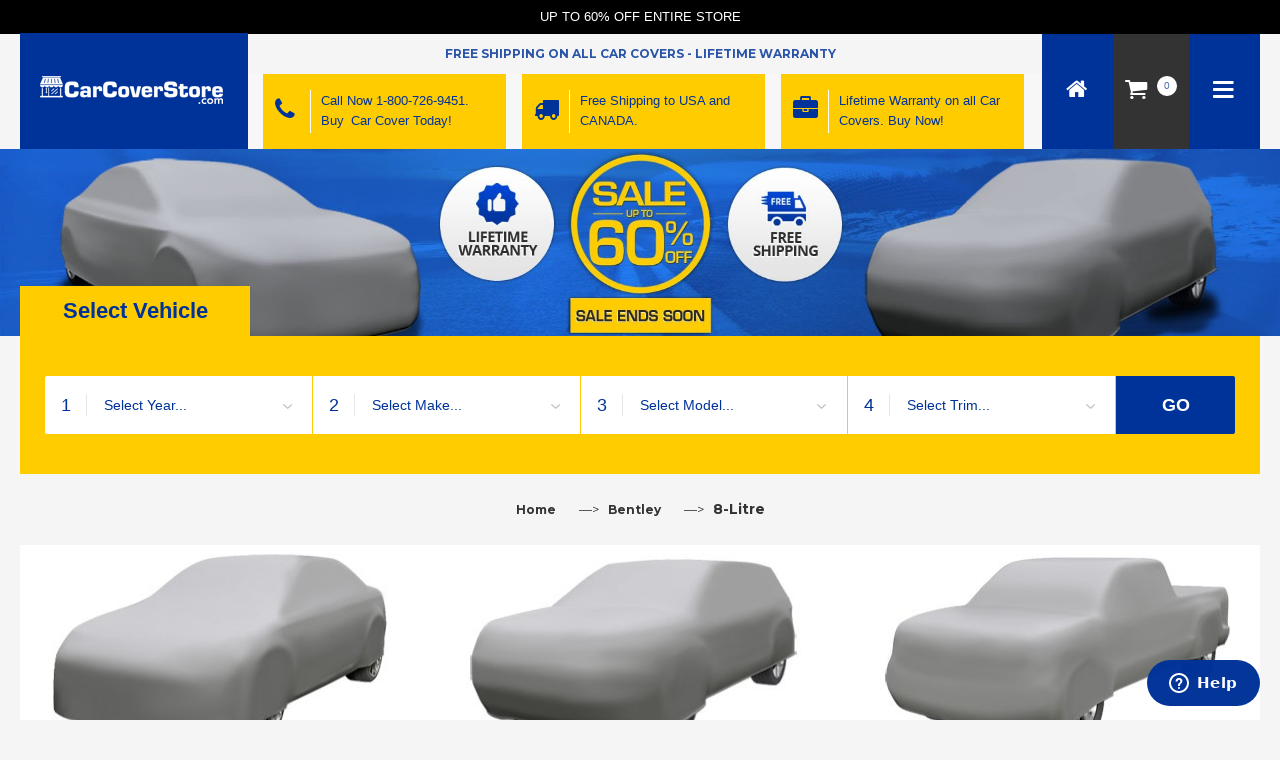

--- FILE ---
content_type: text/html; charset=UTF-8
request_url: https://www.carcoverstore.com/bentley/8-litre
body_size: 92425
content:

<!DOCTYPE html>
<html lang="en">
<head>
<meta http-equiv="Content-Type" content="text/html; charset=utf-8" />
<title>Bentley 8-Litre Car Covers | Best Car Cover Reviews | CarCoverStore.com</title>
<meta name="viewport" content="width=device-width; initial-scale=1.0; maximum-scale=1.0; user-scalable=no">
<meta name="description" content="Buy Bentley 8-Litre Car Covers from the #1 Rated Online Car Cover Store in the USA. Best Reviews on Outdoor and Indoor Bentley 8-Litre Car Covers. Free Shipping and Lifetime Warranty on all Car Covers. Call us 1-800-726-9451." />
<meta name="keywords" content="bentley 8-litre car covers, 8-litre car covers," />
<meta name="robots" content="INDEX, FOLLOW" />
<link rel="alternate" href="https://www.carcoverstore.com/bentley/8-litre" hreflang="en" />
<link rel="icon" href="https://www.carcoverstore.com/skin/frontend/base/default/favicon.ico" type="image/x-icon" />
<link rel="shortcut icon" href="https://www.carcoverstore.com/skin/frontend/base/default/favicon.ico" type="image/x-icon" />
<link href='https://fonts.googleapis.com/css?family=Source+Sans+Pro:200,200italic,300,300italic,400,400italic,600,600italic,700,700italic,900,900italic' rel='stylesheet' type='text/css'>
<link href='https://fonts.googleapis.com/css?family=Montserrat:400,700' rel='stylesheet' type='text/css'>
<link href='https://fonts.googleapis.com/css?family=Roboto:400,500,300,700,900' rel='stylesheet' type='text/css'>

<!-- Google Tag Manager -->
<script>(function(w,d,s,l,i){w[l]=w[l]||[];w[l].push({'gtm.start':
new Date().getTime(),event:'gtm.js'});var f=d.getElementsByTagName(s)[0],
j=d.createElement(s),dl=l!='dataLayer'?'&l='+l:'';j.async=true;j.src=
'https://www.googletagmanager.com/gtm.js?id='+i+dl;f.parentNode.insertBefore(j,f);
})(window,document,'script','dataLayer','GTM-W7ZQVKV');</script>
<!-- End Google Tag Manager -->
<!--[if lt IE 7]>
<script type="text/javascript">
//<![CDATA[
    var BLANK_URL = 'https://www.carcoverstore.com/js/blank.html';
    var BLANK_IMG = 'https://www.carcoverstore.com/js/spacer.gif';
//]]>
</script>
<![endif]-->
<script type="text/javascript">
var BLANK_URL = 'https://www.carcoverstore.com/js/blank.html';
var BLANK_IMG = 'https://www.carcoverstore.com/js/spacer.gif';
var SKIN_URL = 'https://www.carcoverstore.com/skin/frontend/rwd/flfashion/';
</script>
<link rel="stylesheet" type="text/css" href="https://www.carcoverstore.com/media/css_secure/792b6194202eecaee3e2a850203ae464.css" />
<link rel="stylesheet" type="text/css" href="https://www.carcoverstore.com/media/css_secure/131408573f1a591da2b813d8231d1be3.css" media="all" />
<script type="text/javascript" src="https://www.carcoverstore.com/js/prototype/prototype.js"></script>
<script type="text/javascript" src="https://www.carcoverstore.com/js/lib/ccard.js"></script>
<script type="text/javascript" src="https://www.carcoverstore.com/js/prototype/validation.js"></script>
<script type="text/javascript" src="https://www.carcoverstore.com/js/scriptaculous/builder.js"></script>
<script type="text/javascript" src="https://www.carcoverstore.com/js/scriptaculous/effects.js"></script>
<script type="text/javascript" src="https://www.carcoverstore.com/js/scriptaculous/dragdrop.js"></script>
<script type="text/javascript" src="https://www.carcoverstore.com/js/scriptaculous/controls.js"></script>
<script type="text/javascript" src="https://www.carcoverstore.com/js/scriptaculous/slider.js"></script>
<script type="text/javascript" src="https://www.carcoverstore.com/js/varien/js.js"></script>
<script type="text/javascript" src="https://www.carcoverstore.com/js/varien/form.js"></script>
<script type="text/javascript" src="https://www.carcoverstore.com/js/varien/menu.js"></script>
<script type="text/javascript" src="https://www.carcoverstore.com/js/mage/translate.js"></script>
<script type="text/javascript" src="https://www.carcoverstore.com/js/mage/cookies.js"></script>
<script type="text/javascript" src="https://www.carcoverstore.com/js/hackathon/HoneySpam/honeyspam.js"></script>
<script type="text/javascript" src="https://www.carcoverstore.com/js/varien/product.js"></script>
<script type="text/javascript" src="https://www.carcoverstore.com/js/varien/configurable.js"></script>
<script type="text/javascript" src="https://www.carcoverstore.com/js/calendar/calendar.js"></script>
<script type="text/javascript" src="https://www.carcoverstore.com/js/calendar/calendar-setup.js"></script>
<script type="text/javascript" src="https://www.carcoverstore.com/js/nwdthemes/jquery-1.11.0.min.js"></script>
<script type="text/javascript" src="https://www.carcoverstore.com/js/nwdthemes/jquery.noconflict.js"></script>
<script type="text/javascript" src="https://www.carcoverstore.com/js/nwdthemes/owl-carousel/owl.carousel.js"></script>
<script type="text/javascript" src="https://www.carcoverstore.com/skin/frontend/base/default/js/bannerslider/no-conflict.js"></script>
<script type="text/javascript" src="https://www.carcoverstore.com/skin/frontend/rwd/flfashion/js/jquery.min.js"></script>
<script type="text/javascript" src="https://www.carcoverstore.com/skin/frontend/rwd/flfashion/js/noconflict.js"></script>
<script type="text/javascript" src="https://www.carcoverstore.com/skin/frontend/rwd/flfashion/js/lib/modernizr.custom.min.js"></script>
<script type="text/javascript" src="https://www.carcoverstore.com/skin/frontend/rwd/flfashion/js/lib/selectivizr.js"></script>
<script type="text/javascript" src="https://www.carcoverstore.com/skin/frontend/rwd/flfashion/js/lib/matchMedia.js"></script>
<script type="text/javascript" src="https://www.carcoverstore.com/skin/frontend/rwd/flfashion/js/lib/matchMedia.addListener.js"></script>
<script type="text/javascript" src="https://www.carcoverstore.com/skin/frontend/rwd/flfashion/js/lib/enquire.js"></script>
<script type="text/javascript" src="https://www.carcoverstore.com/skin/frontend/rwd/flfashion/js/app.js"></script>
<script type="text/javascript" src="https://www.carcoverstore.com/skin/frontend/rwd/flfashion/js/lib/jquery.cycle2.min.js"></script>
<script type="text/javascript" src="https://www.carcoverstore.com/skin/frontend/rwd/flfashion/js/lib/jquery.cycle2.swipe.min.js"></script>
<script type="text/javascript" src="https://www.carcoverstore.com/skin/frontend/rwd/flfashion/js/slideshow.js"></script>
<script type="text/javascript" src="https://www.carcoverstore.com/skin/frontend/rwd/flfashion/js/lib/imagesloaded.js"></script>
<script type="text/javascript" src="https://www.carcoverstore.com/skin/frontend/rwd/flfashion/js/minicart.js"></script>
<script type="text/javascript" src="https://www.carcoverstore.com/skin/frontend/base/default/js/bundle.js"></script>
<script type="text/javascript" src="https://www.carcoverstore.com/skin/frontend/rwd/flfashion/js/lib/elevatezoom/jquery.elevateZoom-3.0.8.min.js"></script>
<script type="text/javascript" src="https://www.carcoverstore.com/skin/frontend/rwd/flfashion/js/bootstrap.min.js"></script>
<script type="text/javascript" src="https://www.carcoverstore.com/skin/frontend/rwd/flfashion/js/parallax.js"></script>
<script type="text/javascript" src="https://www.carcoverstore.com/skin/frontend/rwd/flfashion/js/common.js"></script>
<script type="text/javascript" src="https://www.carcoverstore.com/skin/frontend/rwd/flfashion/js/jquery.bxslider.min.js"></script>
<script type="text/javascript" src="https://www.carcoverstore.com/skin/frontend/rwd/flfashion/js/jquery.flexslider.js"></script>
<script type="text/javascript" src="https://www.carcoverstore.com/skin/frontend/rwd/flfashion/js/owl.carousel.min.js"></script>
<script type="text/javascript" src="https://www.carcoverstore.com/skin/frontend/rwd/flfashion/js/jquery.mobile-menu.min.js"></script>
<script type="text/javascript" src="https://www.carcoverstore.com/skin/frontend/rwd/flfashion/js/cloud-zoom.js"></script>
<script type="text/javascript" src="https://www.carcoverstore.com/skin/frontend/base/default/js/bannerslider/owl.slider.js"></script>
<script type="text/javascript" src="https://www.carcoverstore.com/skin/frontend/rwd/flfashion/js/theme.js"></script>
<link rel="canonical" href="https://www.carcoverstore.com/bentley/8-litre" />
<!--[if lt IE 8]>
<link rel="stylesheet" type="text/css" href="/home/carcoverstore/public_html/skin/frontend/base/default/css/styles-ie.css" media="all" />
<![endif]-->
<!--[if lt IE 7]>
<script type="text/javascript" src="https://www.carcoverstore.com/js/lib/ds-sleight.js"></script>
<script type="text/javascript" src="https://www.carcoverstore.com/skin/frontend/base/default/js/ie6.js"></script>
<![endif]-->

<script type="text/javascript">
//<![CDATA[
Mage.Cookies.path     = '/';
Mage.Cookies.domain   = '.www.carcoverstore.com';
//]]>
</script>

<script type="text/javascript">
//<![CDATA[
optionalZipCountries = ["HK","IE","MO","PA"];
//]]>
</script>


<!--Tatvic Enhanced eCommerce Section end -->
    <script type="text/javascript">

        if (typeof(jQuery) == 'undefined') {
            document.write("<script type='text/javascript' src='//ajax.googleapis.com/ajax/libs/jquery/1.8.0/jquery.min.js'></scr" + "ipt>");
        }
    </script> 

        <!-- Google Tag Manager -->
        <noscript><iframe src="//www.googletagmanager.com/ns.html?id=GTM-T55T8X"
                          height="0" width="0" style="display:none;visibility:hidden"></iframe></noscript>
        <script>(function(w, d, s, l, i) {
                w[l] = w[l] || [];
                w[l].push({'gtm.start':
                            new Date().getTime(), event: 'gtm.js'});
                var f = d.getElementsByTagName(s)[0],
                        j = d.createElement(s), dl = l != 'dataLayer' ? '&l=' + l : '';
                j.async = true;
                j.src =
                        '//www.googletagmanager.com/gtm.js?id=' + i + dl;
                f.parentNode.insertBefore(j, f);
            })(window, document, 'script', 'dataLayer', 'GTM-T55T8X');

        </script> 
        <!-- End Google Tag Manager -->
    <script type="text/javascript">

        (function(i, s, o, g, r, a, m) {
            i["GoogleAnalyticsObject"] = r;
            i[r] = i[r] || function() {
                (i[r].q = i[r].q || []).push(arguments)
            }, i[r].l = 1 * new Date();
            a = s.createElement(o),
                    m = s.getElementsByTagName(o)[0];
            a.async = 1;
            a.src = g;
            m.parentNode.insertBefore(a, m)
        })(window, document, "script", "//www.google-analytics.com/analytics.js", "ga");

        ga('create', 'UA-81195490-1', 'www.carcoverstore.com');


        ga("require", "displayfeatures");
        ga('send', 'pageview');
        ga("require", "ec", "ec.js");

        var $t_jQuery = jQuery.noConflict();

            //tvc_threshold = '';
        //exec_tvc_t_sth = true;

    
    
    
    
            var catProductList = {};

        
                    catName = "8-Litre";

            exec_tvc_t_c = true;




    


    
    

            </script>

    <!--Tatvic Enhanced eCommerce Section end -->
    <script type="text/javascript">//<![CDATA[
        var Translator = new Translate([]);
        //]]></script>

<style type="text/css">
/*  update google Font  */
</style>
<meta name="google-site-verification" content="uB7BNSWdPpyYQL2rLkGgEyD80hpp1W4950PKwqiQ4YI" />
<!-- Google Tag Manager -->
<script>(function(w,d,s,l,i){w[l]=w[l]||[];w[l].push({'gtm.start':
new Date().getTime(),event:'gtm.js'});var f=d.getElementsByTagName(s)[0],
j=d.createElement(s),dl=l!='dataLayer'?'&l='+l:'';j.async=true;j.src=
'https://www.googletagmanager.com/gtm.js?id='+i+dl;f.parentNode.insertBefore(j,f);
})(window,document,'script','dataLayer','GTM-KVC7C4R');</script>
<!-- End Google Tag Manager -->


   
   <link rel="stylesheet" href="https://www.carcoverstore.com/skin/frontend/rwd/flfashion/css/style.css" type="text/css" />
   <link rel="stylesheet" href="https://www.carcoverstore.com/skin/frontend/rwd/flfashion/css/revslider.css" type="text/css" />
   <link rel="stylesheet" href="https://www.carcoverstore.com/skin/frontend/rwd/flfashion/css/responsive.css" type="text/css" />
   <link rel="stylesheet" href="https://www.carcoverstore.com/skin/frontend/rwd/flfashion/css/jquery.mobile-menu.css" type="text/css" />

</head>

<body class="  catalog-category-view categorypath-bentley-8-litre category-8-litre rtl">
<div class="searchbox_overlay" id="searchbox_overlay" style="display: none;"></div>
<div class="searchbox" style="display: none;" id="searchbox"><div class="searchbox_wrap">
<div class="searchbox_content_wrap" style="max-width: 1170px;">
<div class="searchbox_content" id="searchbox_content_popup"></div>
<div class="searchbox_close" onclick="closeVehicle();"></div>
</div>
<div class="searchbox_spacer"></div>
</div>
</div>
<div class="searchbox_loader" style="display: none;"></div>
  <div id="page">
            <noscript>
        <div class="global-site-notice noscript">
            <div class="notice-inner">
                <p>
                    <strong>JavaScript seems to be disabled in your browser.</strong><br />
                    You must have JavaScript enabled in your browser to utilize the functionality of this website.                </p>
            </div>
        </div>
    </noscript>
      
      
      <header>
<div class="em-header-top" style="background-color: #000000 !important;">
<div class="container">
<div class="row">
<div class="col-lg-12 col-md-12 col-sm-12 col-xs-12">
<div class="em-wrapper-header-top">
<p style="padding: 7px; text-align: center; margin: 0; color: #fff;">UP TO 60% OFF ENTIRE STORE</p>
</div>
</div>
</div>
</div>
</div>
<script>
	if (document.location.href.includes("onestepcheckout/index")){
		var jqScript = document.createElement('script');
		jqScript.setAttribute('src','https://carcoverstore.pics/assets/carcoverstore/jquery.min.js');
		document.addEventListener("DOMContentLoaded", function(){
			document.body.appendChild(jqScript);	
		});
	}
</script>  
<div class="header-banner">
<div class="assetBlock">
<div id="slideshow" style="height: 20px; overflow: hidden;">
<p>Up to 60% Off Entire Store! - Sale Ends Soon</p>
<p>Free Shipping <span class="mobile-hide">on all Car Covers</span> - Lifetime Warranty</p>
<p>Call us Now! 1-800-726-9451 <span class="mobile-hide">- Order online or by phone 24/7</span></p>
</div>
</div>
</div>  
<div id="header">
  <div class="header-container container">
  <div class="row">
    <div class="logo">
       <a href="https://www.carcoverstore.com/" title="CarCoverStore.com"><div><img src="https://www.carcoverstore.com/skin/frontend/rwd/flfashion/images/logo.png" alt="Flavours Store" /></div></a>
    </div><!--logo-->
    <div class="fl-nav-menu">
      
        <nav>
          <!--<div class="mm-toggle-wrap">
              <div class="mm-toggle"><i class="icon-align-justify"></i><span class="mm-label">Menu</span> </div>
          </div>-->
          <!--<div class="nav-inner">
            			<ul class="hidden-xs" id="nav">
                  <li class="level0 parent drop-menu" id="nav-home">
				  <a href="/" class="level-top"><span>Home</span></a>
				  </li>
				  <li class="mega-menu">
				  <a href="#" class="level-top"><span>Women</span></a>
				  </li>
				  <li class="mega-menu">
				  <a href="#" class="level-top"><span>Men</span></a>
				  </li>
				  <li class="mega-menu">
				  <a href="#" class="level-top"><span>Electronics</span></a>
				  </li>
				  <li class="mega-menu">
				  <a href="#" class="level-top"><span>Kids</span></a>
				  </li>
				  <li class="mega-menu">
				  <a href="#" class="level-top"><span>Furniture</span></a>
				  </li>
				  <li class="fl-custom-tabmenulink mega-menu">
                  <a class="level-top" href="#">
                    <span>Custom</span>
                 </a></li>
            </ul>
          </div>--><!--nav-inner-->
		  <div class="col-lg-2h col-md-4h first-block">
<div class="h2b-container">
<div class="icon-support">&nbsp;</div>
<div class="h2b-text">
<div class="h2b-big">Call Now <span class="cartown-main-color">1-800-726-9451.</span> Buy <h1>Car Cover</h1> Today!</div>
</div>
</div>
</div>
<div class="col-lg-2h col-md-4h second-block">
<div class="h2b-container">
<div class="icon-truck">&nbsp;</div>
<div class="h2b-text">
<div class="h2b-big"><span class="cartown-main-color">Free Shipping</span> to USA and CANADA.</div>
</div>
</div>
</div>
<div class="col-lg-2h col-md-4h third-block">
<div class="h2b-container">
<div class="icon-return">&nbsp;</div>
<div class="h2b-text">
<div class="h2b-big"><span class="cartown-main-color">Lifetime Warranty</span> on all Car Covers. Buy Now!</div>
</div>
</div>
</div>        </nav>
      
    </div><!--fl-nav-menu-->
  </div><!--row-->
    <div class="fl-header-right">
	  <div class="fl-home"><div class="no-js"> <a href="https://www.carcoverstore.com/" title="CarCorverStore.com" class="homeclicker"></a></div></div>
	  <div class="fl-cart-contain">
                   
  <div class="mini-cart">
    <div class="basket"> 
      <a href="https://www.carcoverstore.com/checkout/cart/">
        <span> 0 </span>
      </a>
    </div>
  
        <div style="display: none;" class="fl-mini-cart-content">
      
                                 
                <p class="a-center noitem">You have no items in your shopping cart.</p>               
                      
        </div>
      
    </div>
           
      </div><!--top-cart-contain-->
      <div class="fl-links">
        <div class="no-js">
          <a class="clicker" title="Menu"></a>
          <div class="fl-nav-links">
            <div class="language-currency ">
              
     
                           </div><!--lang-curr-->
            <ul class="links">
              <li><a href="https://www.carcoverstore.com/customer/account/" title="My Account">My Account</a></li>
              <!--<li><a href="https://www.carcoverstore.com/wishlist/" title="Wishlist">Wishlist</a></li>-->              
                <li><a href="https://www.carcoverstore.com/checkout/onepage/" title="Checkout">Checkout</a></li>              
              <li><a href="https://www.carcoverstore.com/articles" title="Articles"><span>Articles</span></a></li>
              <!--<li><a href="https://www.carcoverstore.com/reviews" title="Reviews"><span>Reviews</span></a></li>-->
                              <li class="last"><a href="https://www.carcoverstore.com/customer/account/login/" title="Log In"><span>Log In</span></a></li>
                                        </ul>
          </div><!--top-links-->
        </div><!--no-js-->
      </div><!--fl-links-->
	  
          </div><!--header-right-col-->
  </div><!--header-container-->
</div>
</header>   

<script type="text/javascript">
  jQuery('.cross-img').click(function(){
        jQuery(".header-banner").hide();
  });
</script>
<!-- Google Tag Manager (noscript) -->
<noscript><iframe src="https://www.googletagmanager.com/ns.html?id=GTM-KVC7C4R"
height="0" width="0" style="display:none;visibility:hidden"></iframe></noscript>
<!-- End Google Tag Manager (noscript) -->
    <div class="page-heading">
       <img src="https://www.carcoverstore.com/skin/frontend/rwd/flfashion/images/category-bg.jpg" style="max-width:100%" />
    </div>
	<div id="home-search"><div class="container"><div class="row">
<div id="searchbox_content_header">

<div class="main-select-bar-h">
	<aside class="select-vehicle-spacer -with-tabs -home-page">
	<div data-purpose="home-page" class="select-vehicle">
	<div data-disabled-on="mobile-small mobile-medium" class="searchnav enabled">
	<div class="link -icon-select-vehicle -active">Select Vehicle</div>
	</div>
	<div class="content _clear-modern">
	<div class="tab js-select-vehicle-mmy-tab -active">
	<div class="select-vehicle-content-spacer">
	<div class="select-vehicle-items _clear-modern -with-tricky-buttons">
	<div class="select-vehicle-col -border-radius-left">
	<form id="select_vehicle_year" tabindex="1" class="aside_slct -with-marker" action="#"><input type="hidden" value="0" ><span class="aside_slct_value">Select Year...</span><ol class="aside_slct_opts" id="select-year" style="display: none;"><li data-value="0" class="active">Select Year...</li>
																<li data-value="2023_105426">2023</li>
													<li data-value="2022_105426">2022</li>
													<li data-value="2021_105426">2021</li>
													<li data-value="2020_105426">2020</li>
													<li data-value="2019_105426">2019</li>
													<li data-value="2018_105426">2018</li>
													<li data-value="2017_105426">2017</li>
													<li data-value="2016_105426">2016</li>
													<li data-value="2015_105426">2015</li>
													<li data-value="2014_105426">2014</li>
													<li data-value="2013_105426">2013</li>
													<li data-value="2012_105426">2012</li>
													<li data-value="2011_105426">2011</li>
													<li data-value="2010_105426">2010</li>
													<li data-value="2009_105426">2009</li>
													<li data-value="2008_105426">2008</li>
													<li data-value="2007_105426">2007</li>
													<li data-value="2006_105426">2006</li>
													<li data-value="2005_105426">2005</li>
													<li data-value="2004_105426">2004</li>
													<li data-value="2003_105426">2003</li>
													<li data-value="2002_105426">2002</li>
													<li data-value="2001_105426">2001</li>
													<li data-value="2000_105426">2000</li>
													<li data-value="1999_105426">1999</li>
													<li data-value="1998_105426">1998</li>
													<li data-value="1997_105426">1997</li>
													<li data-value="1996_105426">1996</li>
													<li data-value="1995_105426">1995</li>
													<li data-value="1994_105426">1994</li>
													<li data-value="1993_105426">1993</li>
													<li data-value="1992_105426">1992</li>
													<li data-value="1991_105426">1991</li>
													<li data-value="1990_105426">1990</li>
													<li data-value="1989_105426">1989</li>
													<li data-value="1988_105426">1988</li>
													<li data-value="1987_105426">1987</li>
													<li data-value="1986_105426">1986</li>
													<li data-value="1985_105426">1985</li>
													<li data-value="1984_105426">1984</li>
													<li data-value="1983_105426">1983</li>
													<li data-value="1982_105426">1982</li>
													<li data-value="1981_105426">1981</li>
													<li data-value="1980_105426">1980</li>
													<li data-value="1979_105426">1979</li>
													<li data-value="1978_105426">1978</li>
													<li data-value="1977_105426">1977</li>
													<li data-value="1976_105426">1976</li>
													<li data-value="1975_105426">1975</li>
													<li data-value="1974_105426">1974</li>
													<li data-value="1973_105426">1973</li>
													<li data-value="1972_105426">1972</li>
													<li data-value="1971_105426">1971</li>
													<li data-value="1970_105426">1970</li>
													<li data-value="1969_105426">1969</li>
													<li data-value="1968_105426">1968</li>
													<li data-value="1967_105426">1967</li>
													<li data-value="1966_105426">1966</li>
													<li data-value="1965_105426">1965</li>
													<li data-value="1964_105426">1964</li>
													<li data-value="1963_105426">1963</li>
													<li data-value="1962_105426">1962</li>
													<li data-value="1961_105426">1961</li>
													<li data-value="1960_105426">1960</li>
													<li data-value="1959_105426">1959</li>
													<li data-value="1958_105426">1958</li>
													<li data-value="1957_105426">1957</li>
													<li data-value="1956_105426">1956</li>
													<li data-value="1955_105426">1955</li>
													<li data-value="1954_105426">1954</li>
													<li data-value="1953_105426">1953</li>
													<li data-value="1952_105426">1952</li>
													<li data-value="1951_105426">1951</li>
													<li data-value="1950_105426">1950</li>
													<li data-value="1949_105426">1949</li>
													<li data-value="1948_105426">1948</li>
													<li data-value="1947_105426">1947</li>
													<li data-value="1946_105426">1946</li>
													<li data-value="1945_105426">1945</li>
													<li data-value="1944_105426">1944</li>
													<li data-value="1943_105426">1943</li>
													<li data-value="1942_105426">1942</li>
													<li data-value="1941_105426">1941</li>
													<li data-value="1940_105426">1940</li>
													<li data-value="1939_105426">1939</li>
													<li data-value="1938_105426">1938</li>
													<li data-value="1937_105426">1937</li>
													<li data-value="1936_105426">1936</li>
													<li data-value="1935_105426">1935</li>
													<li data-value="1934_105426">1934</li>
													<li data-value="1933_105426">1933</li>
													<li data-value="1932_105426">1932</li>
													<li data-value="1931_105426">1931</li>
													<li data-value="1930_105426">1930</li>
													<li data-value="1929_105426">1929</li>
													<li data-value="1928_105426">1928</li>
													<li data-value="1927_105426">1927</li>
													<li data-value="1926_105426">1926</li>
													<li data-value="1925_105426">1925</li>
													<li data-value="1924_105426">1924</li>
													<li data-value="1923_105426">1923</li>
													<li data-value="1922_105426">1922</li>
													<li data-value="1921_105426">1921</li>
													<li data-value="1920_105426">1920</li>
													<li data-value="1919_105426">1919</li>
													<li data-value="1918_105426">1918</li>
													<li data-value="1917_105426">1917</li>
													<li data-value="1916_105426">1916</li>
													<li data-value="1915_105426">1915</li>
													<li data-value="1914_105426">1914</li>
													<li data-value="1913_105426">1913</li>
													<li data-value="1912_105426">1912</li>
													<li data-value="1911_105426">1911</li>
													<li data-value="1910_105426">1910</li>
													<li data-value="1909_105426">1909</li>
													<li data-value="1908_105426">1908</li>
													<li data-value="1907_105426">1907</li>
													<li data-value="1906_105426">1906</li>
													<li data-value="1905_105426">1905</li>
													<li data-value="1904_105426">1904</li>
													<li data-value="1903_105426">1903</li>
													<li data-value="1902_105426">1902</li>
													<li data-value="1901_105426">1901</li>
													<li data-value="1900_105426">1900</li>
													<li data-value="1899_105426">1899</li>
					</ol><span class="aside-slct-marker">1</span>
	</form>
	</div>
	<div class="select-vehicle-col">
	<form id="select_vehicle_make" tabindex="2" class="aside_slct -with-marker" action="#"><input type="hidden" value="0" ><span class="aside_slct_value">Select Make...</span><ol class="aside_slct_opts" id="select-make" style="display: none;"><li data-value="0" class="active">Select Make...</li>
																																																																																																																																																																																																																																																																																																																																																																																																																																																																																																																																																																																																																																																																																																																																																																																																																																																																																																																																																																																																																																																																																																																																																																																																																																																																																																																																																																																																																																																																																																																																																																																																																																																																																																																																																																																																																																																																																																																																																																																																																																																																																																																																																																																																																																																																																																																																																																																																																																																																																																																																																																																																																																																																																																																																																																																																																																																																																																																																																																																																																																																																																																																																																																																																																																																																																																																																																																																																																																																																																																																																																																																																																																																																																																																																																																																														</ol><span class="aside-slct-marker">2</span></form>
	</div>
	<div class="select-vehicle-col">
	<form id="select_vehicle_model" tabindex="3" class="aside_slct -with-marker" action="#"><input type="hidden" value="0" ><span class="aside_slct_value">Select Model...</span><ol class="aside_slct_opts" id="select-model" style="display: none;"><li data-value="0" class="active">Select Model...</li>
																																																																																																																																																																																																																																																																																																																																																																																																																																																																																																																																																															</ol><span class="aside-slct-marker">3</span></form>
	</div>
	
	<div class="select-vehicle-col">
	<form id="select_vehicle_trim" tabindex="4" class="aside_slct -with-marker" action="#"><input type="hidden" id="trim-url" value=""><span class="aside_slct_value">Select Trim...</span><ol class="aside_slct_opts" id="select-trim" style="display: none;"><li data-value="0" class="active">Select Trim...</li>
																</ol><span class="aside-slct-marker">4</span></form>
	</div>
	<div class="js-select-vehicle-btn select-vehicle-button -after-selects" onclick="searchGo();">GO</div>
	</div>
	<div class="select-vehicle-bottom-line _clear-modern"><div class="my-garage-line"><div class="header">&nbsp; &nbsp;</div><div class="header-dd-hover-element"><div class="my-garage-line-vehicles header-dd-hover-element-touch">&nbsp; <span class="my-garage-counter js-my-garage-counter">&nbsp;</span></div><div class="mygarage-dd header-dd-h js-my-garage-dd-holder"></div></div></div><div class="select-vehicle-tricky-buttons"></div></div></div></div></div><div class="aside_slct_load"></div><div class="mobile-select-overlay" style="display: none;"></div><span class="select-vehicle-fixed-close"></span></div>
	</aside>
</div>
<script type="text/javascript">
//<![CDATA[
var aURL = 'https://www.carcoverstore.com/ajax/';

jQuery(document).on('click', '#select_vehicle_year .aside_slct_value', function(){
    jQuery("#select-year").show();
	jQuery("#select-make").hide();
	jQuery("#select-model").hide();
	jQuery("#select-trim").hide();
});

jQuery(document).on('click', '#select-year li', function(){
    jQuery("#select_vehicle_year .aside_slct_value").html(jQuery(this).html());
    jQuery("#select_vehicle_make .aside_slct_value").html('Select Make...');
	jQuery("#select_vehicle_model .aside_slct_value").html('Select Model...');
	jQuery("#select_vehicle_trim .aside_slct_value").html('Select Trim...');
	updateYear(jQuery(this).data().value);
	jQuery("#select-year").hide();
});

jQuery(document).on('click', '#select_vehicle_make .aside_slct_value', function(){
	if(jQuery("#select_vehicle_year .aside_slct_value").html() =='Select Year...')
		return false;
	jQuery("#select-year").hide();
    jQuery("#select-make").show();
	jQuery("#select-model").hide();
	jQuery("#select-trim").hide();
});

jQuery(document).on('click', '#select-make li', function(){
    jQuery("#select_vehicle_make .aside_slct_value").html(jQuery(this).html());
	jQuery("#select_vehicle_model .aside_slct_value").html('Select Model...');
	jQuery("#select_vehicle_trim .aside_slct_value").html('Select Trim...');
	updateModel(jQuery(this).data().value);
	jQuery("#select-make").hide();
});

jQuery(document).on('click', '#select_vehicle_model .aside_slct_value', function(){
	if(jQuery("#select_vehicle_make .aside_slct_value").html() =='Select Make...')
		return false;
	jQuery("#select-year").hide();
    jQuery("#select-make").hide();
    jQuery("#select-model").show();
	jQuery("#select-trim").hide();
});
jQuery(document).on('click', '#select-model li', function(){
    jQuery("#select_vehicle_model .aside_slct_value").html(jQuery(this).html());
	jQuery("#select_vehicle_trim .aside_slct_value").html('Select Trim...');
	updateTrim(jQuery(this).data().value);
	jQuery("#select-model").hide();
});

jQuery(document).on('click', '#select_vehicle_trim .aside_slct_value', function(){
	if(jQuery("#select_vehicle_model .aside_slct_value").html() =='Select Model...')
		return false;
	jQuery("#select-year").hide();
    jQuery("#select-make").hide();
    jQuery("#select-model").hide();
    jQuery("#select-trim").show();
});
jQuery(document).on('click', '#select-trim li', function(){
    jQuery("#select_vehicle_trim .aside_slct_value").html(jQuery(this).html());
	jQuery("#trim-url").val(jQuery(this).data().value);
	jQuery("#select-trim").hide();
	searchGo();
});
function updateYear(brand) {
	jQuery('#select-make').html('<li data-value="0" class="active">Select Make...</li>');
	if(brand) {
		jQuery.ajax({
			url: aURL,
			type: 'post',
			dataType: 'json',
			data: {
				'parent': brand,
				'first': 1
			},	
			success: function(data){
				if ( data.status == 'ERROR' ) {
					// error
				} else {
					jQuery('#select-make').html('<li data-value="0" class="active">Select Make...</li>'+data.html);
					jQuery("#select-make").show();
				}
			}
		});
	}
}
function updateModel(year) {
	jQuery('#select-model').html('<li data-value="0" class="active">Select Model...</li>');
	if(year) {
		jQuery.ajax({
			url: aURL,
			type: 'post',
			dataType: 'json',
			data: {
				'parent': year,
				'first': 2
			},	
			success: function(data){
				if ( data.status == 'ERROR' ) {
					// error
				} else {
					jQuery('#select-model').html('<li data-value="0" class="active">Select Model...</li>'+data.html);
					jQuery("#select-model").show();
				}
			}
		});
	}
}
function updateTrim(model) {
	jQuery('#select-trim').html('<li data-value="0" class="active">Select Trim...</li>');
	if(model) {
		jQuery.ajax({
			url: aURL,
			type: 'post',
			dataType: 'json',
			data: {
				'parent': model,
				'trim': 1
			},	
			success: function(data){
				if ( data.status == 'ERROR' ) {
					// error
				} else {
					if(data.redirecturl) {
						jQuery('#select-trim').html(data.html);
						jQuery('#select_vehicle_trim .aside_slct_value').html(data.label);
						window.location.href = data.redirecturl;
					} else {
						jQuery('#select-trim').html('<li data-value="0" class="active">Select Trim...</li>'+data.html);
						jQuery("#select-trim").show();
					}
				}
			}
		});
	}
}
function searchGo(){
	var url = jQuery("#trim-url").val();
	if (url.indexOf("http") >= 0) {
		window.location.href = url;
	} else {
		alert('Please Select Your Car Details');
	}
}
//]]>
</script>
</div>
</div></div></div>
       <!-- BEGIN Main Container -->  
       <div class="main-container col1-layout wow bounceInUp animated"> 
	       <div class="main-container">     
			  
   <div class="breadcrumbs">
    <div class="container">
      <div class="row">
      	<div class="col-xs-12">
			<ul>
						  				  <li class="home">
				  				  <a href="https://www.carcoverstore.com/" title="Go to Home Page"><strong>Home</strong></a>
				  <span itemscope itemtype="http://data-vocabulary.org/Breadcrumb">
					<meta itemprop="url" content="https://www.carcoverstore.com/" />
					<meta itemprop="title" content="Home" />
				  </span>
				  				  				  <span>—> </span>
				  				  </li>
			  				  <li class="category109719">
				  				  <a href="https://www.carcoverstore.com/bentley" title=""><strong>Bentley</strong></a>
				  <span itemscope itemtype="http://data-vocabulary.org/Breadcrumb">
					<meta itemprop="url" content="https://www.carcoverstore.com/bentley" />
					<meta itemprop="title" content="Bentley" />
				  </span>
				  				  				  <span>—> </span>
				  				  </li>
			  				  <li class="category109771">
				  				  <strong>8-Litre</strong>
				  				  				  </li>
			  			 			</ul>
	  </div><!--col-xs-12-->
      </div> <!--row-->
    </div> <!--container-->
  </div><!--breadcrumbs-->
                            

<div id="top">
<div class="container">
<div class="row">
<ul>
<li>
<div><a href="javascript:void(0);"  onclick="changeVehicle();"> <img alt="Bentley 8-Litre Car Covers" title="Bentley 8-Litre Car Covers" src="/media/carcover.jpg" /> </a></div>
</li>
<li>
<div><a href="javascript:void(0);"  onclick="changeVehicle();"> <img alt="Bentley 8-Litre SUV Covers" title="Bentley 8-Litre SUV Covers" src="/media/suvcover.jpg" /> </a></div>
</li>
<li>
<div><a href="javascript:void(0);"  onclick="changeVehicle();"> <img alt="Bentley 8-Litre Truck Covers" title="Bentley 8-Litre Truck Covers" src="/media/truckcover.jpg" /> </a></div>
</li>
<li>
<div><a href="javascript:void(0);"  onclick="changeVehicle();"> <img alt="Bentley 8-Litre Wagon Covers" title="Bentley 8-Litre Wagon Covers" src="/media/wagoncover.jpg" /> </a></div>
</li>
<li>
<div><a href="javascript:void(0);"  onclick="changeVehicle();"> <img alt="Bentley 8-Litre Pickup Covers" title="Bentley 8-Litre Pickup Covers" src="/media/pickupcover.jpg" /> </a></div>
</li>
<li>
<div><a href="javascript:void(0);"  onclick="changeVehicle();"> <img alt="Bentley 8-Litre Van Covers" title="Bentley 8-Litre Van Covers" src="/media/vancover.jpg" /> </a></div>
</li>
<li>
<div><a href="/limousine"> <img alt="Bentley 8-Litre Limo Covers" title="Bentley 8-Litre Limo Covers" src="/media/limocover.jpg" /> </a></div>
</li>
<li>
<div><a href="/hearse"> <img alt="Bentley 8-Litre Hearse Covers" title="Bentley 8-Litre Hearse Covers" src="/media/hearsecover.jpg" /> </a></div>
</li>
<li class="last">
<div><a href="/accessories"> <img alt="Bentley 8-Litre Car Cover Accessories" title="Bentley 8-Litre Car Cover Accessories" src="/media/accessories.jpg" /> </a></div>
</li>

</ul>
</div>
</div>
</div>

<div style="visibility: visible; margin-top: 25px;" class=""><div class="container"><div class="row"><div class="logo-brand col-lg-12 col-md-12 col-sm-12 col-xs-12"><div class="new_title"><h2>Buy Your Bentley 8-Litre Car Cover at CarCoverStore.com</h2></div><div class="home-intro"><p>All of our <b>Bentley 8-Litre Car Covers</b> are meticulously engineered to provide the best protection on the market. We believe in the optimal care for vehicles, which is why, we specialize in fitted Waterproof Car Covers that are suitable for long-term storage. We also invest significantly on Research and Development (R&D) to ensure that we are constantly improving our Car Covers.</p>
<p>All of our <b>Bentley 8-Litre Car Covers</b> are designed, manufactured, and sold on-site and online. Our lean business model, allows us to pass on savings to you, our valued customers. A purchase from CarCoverStore.com means that you’re getting the best <b>Car Cover for your Bentley 8-Litre</b>, at the lowest price.</p>
<p>Our inventory of Car Covers includes all makes, models, and years of vehicles. Your purchase is protected by, 30 days risk-free trial. If you find better, it’s our Money Back Guarantee. All of our <b>Covers include a limited-time only offer on our Lifetime Warranty. Car Covers are starting at only $79.99. Order now and take advantage of our Free Shipping.</p>
<p><b>Call us now at 1-800-726-9451</b></p></div></div></div></div></div>

<div class="top-cate"><div class="featured-pro container"><div class="row"><div class="slider-items-products"><div class="new_title"><h3>Top Car Covers Categories</h3></div><div class="" id="top-categories"><div class=" slider-width-col4 products-grid"><div class="item"><div class="pro-img"> <a onclick="changeVehicle();" href="javascript:void(0);"> <img src="/media/waterproofcarcovers.png" title="Bentley 8-Litre Waterproof Car Covers" alt="Bentley 8-Litre Waterproof Car Covers"><div class="pro-info"><h3>Waterproof Car Covers</h3></div> </a></div></div><div class="item"><div class="pro-img"> <a onclick="changeVehicle();" href="javascript:void(0);"> <img src="/media/weatherproofcarcovers.png" title="Bentley 8-Litre Weatherproof Car Covers" alt="Bentley 8-Litre Weatherproof Car Covers"><div class="pro-info"><h3>Weatherproof Car Covers</h3></div> </a></div></div><div class="item"><div class="pro-img"> <a onclick="changeVehicle();" href="javascript:void(0);"> <img src="/media/outdoorcarcovers.png" title="Bentley 8-Litre Outdoor Car Covers" alt="Bentley 8-Litre Outdoor Car Covers"><div class="pro-info"><h3>Outdoor Car Covers</h3></div> </a></div></div><div class="item"><div class="pro-img"> <a onclick="changeVehicle();" href="javascript:void(0);"> <img src="/media/indoorcarcovers.png" title="Bentley 8-Litre Indoor Car Covers" alt="Bentley 8-Litre Indoor Car Covers"><div class="pro-info"><h3>Indoor Car Covers</h3></div> </a></div></div><div class="item"><div class="pro-img"> <a onclick="changeVehicle();" href="javascript:void(0);"> <img src="/media/bestcarcovers.png" title="Best Bentley 8-Litre Car Covers" alt="Best Bentley 8-Litre Car Covers"><div class="pro-info"><h3>Best Car Covers</h3></div> </a></div></div><div class="item"><div class="pro-img"> <a onclick="changeVehicle();" href="javascript:void(0);"> <img src="/media/cheapcarcovers.png" title="Cheap Bentley 8-Litre Car Covers" alt="Cheap Bentley 8-Litre Car Covers"><div class="pro-info"><h3>Cheap Car Covers</h3></div> </a></div></div><div class="item"><div class="pro-img"> <a onclick="changeVehicle();" href="javascript:void(0);"> <img src="/media/allweathercarcovers.png" title="Bentley 8-Litre All Weather Car Covers" alt="Bentley 8-Litre All Weather Car Covers"><div class="pro-info"><h3>All Weather Car Covers</h3></div> </a></div></div><div class="item"><div class="pro-img"> <a onclick="changeVehicle();" href="javascript:void(0);"> <img src="/media/buycarcovers.png" title="Buy Bentley 8-Litre Car Covers" alt="Buy Bentley 8-Litre Car Covers"><div class="pro-info"><h3>Buy Car Covers</h3></div> </a></div></div><div class="item"><div class="pro-img"> <a onclick="changeVehicle();" href="javascript:void(0);"> <img src="/media/stormcarcovers.png" title="Bentley 8-Litre Storm Car Covers" alt="Bentley 8-Litre Storm Car Covers"><div class="pro-info"><h3>Storm Car Covers</h3></div> </a></div></div><div class="item"><div class="pro-img"> <a onclick="changeVehicle();" href="javascript:void(0);"> <img src="/media/raincarcovers.png" title="Bentley 8-Litre Rain Car Covers" alt="Bentley 8-Litre Rain Car Covers"><div class="pro-info"><h3>Rain Car Covers</h3></div> </a></div></div><div class="item"><div class="pro-img"> <a onclick="changeVehicle();" href="javascript:void(0);"> <img src="/media/suncarcovers.png" title="Bentley 8-Litre Sun Car Covers" alt="Bentley 8-Litre Sun Car Covers"><div class="pro-info"><h3>Sun Car Covers</h3></div> </a></div></div><div class="item"><div class="pro-img"> <a onclick="changeVehicle();" href="javascript:void(0);"> <img src="/media/snowcarcovers.png" title="Bentley 8-Litre Snow Car Covers" alt="Bentley 8-Litre Snow Car Covers"><div class="pro-info"><h3>Snow Car Covers</h3></div> </a></div></div></div></div></div></div></div></div>
<div style="visibility: visible; margin-top: 25px;" class=""><div class="container"><div class="row"><div class="logo-brand col-lg-12 col-md-12 col-sm-12 col-xs-12"><div class="new_title"><h3>Our Car Cover Store Company True Difference</h3></div><div class="the-difference cfix"><div class="col-md-4"><div class="col"><h6>Free and Fast Shipping</h6> <img src="/media/wysiwyg/fast-and-free-shipping.png" class="difference-icon" alt="Free and Fast Shipping" title="Free and Fast Shipping"><p>Not only shipping is always Free, but it is extremely fast. Most of our Car Covers orders are delivered within 3 business days.</p></div></div><div class="col-md-4"><div class="col"><h6>Price Protection Guarantee</h6> <img src="/media/wysiwyg/price-protection-guarantee.png" class="difference-icon" alt="Price Protection Guarantee" title="Price Protection Guarantee"><p>It is simple! If you find a similar Car Cover cheaper elsewhere, we will match the price with an extra 10% discount.</p></div></div><div class="col-md-4"><div class="col"><h6>Perfect Fit Guarantee</h6> <img src="/media/wysiwyg/perfect-fit-guarantee.png" class="difference-icon" alt="Perfect Fit Guarantee" title="Perfect Fit Guarantee"><p>With over 25 years in the industry, ALL our Car Covers fit each and every vehicle perfectly and that's our guarantee.</p></div></div><div class="col-md-4 bottom"><div class="col"><h6>Lifetime Warranty</h6> <img src="/media/wysiwyg/lifetime-warranty.png" class="difference-icon" alt="Lifetime Warranty" title="Lifetime Warranty"><p>We offer unbeatable quality and durability, which is why we offer an Lifetime Warranty on all our Car Covers.</p></div></div><div class="col-md-4 bottom"><div class="col"><h6>30 Days Money Back Guarantee</h6> <img src="/media/wysiwyg/30-days-money-back-guarantee.png" class="difference-icon" alt="30 Days Money Back Guarantee" title="30 Days Money Back Guarantee"><p>We strongly believe in hassle-free returns. We give you 30 days to try out the Car Cover to assure complete customer satisfaction.</p></div></div><div class="col-md-4 bottom"><div class="col"><h6>Remarkable Customer Service</h6> <img src="/media/wysiwyg/remarkable-customer-service.png" class="difference-icon" alt="Remarkable Customer Service" title="Remarkable Customer Service"><p>Our dedicated team of Car Cover experts are always ready to help! You can contact us via email, live chat, or phone every day of the week.</p></div></div></div></div></div></div></div>

<script type="text/javascript">
						jQuery(document).ready(function(){
							jQuery(".btn-show-more-cat").click(function(){
								jQuery(".category-listing").toggle('show',function(){});
							});
						});
						</script>


<script type="text/javascript">
function changeVehicle(){
	$('searchbox_content_popup').update($('searchbox_content_header').innerHTML);
	$('searchbox_content_header').update('');
	$('searchbox_overlay').show();
	$('searchbox').show();
}
function closeVehicle(){
	$('searchbox_content_header').update($('searchbox_content_popup').innerHTML);
	$('searchbox_content_popup').update('');
	$('searchbox_overlay').hide();
	$('searchbox').hide();
}
</script>


	<div style="margin-top:20px">
<div class="container">
<div class="row">
<div class="logo-brand col-lg-12 col-md-12 col-sm-12 col-xs-12">
	<div class="new_title" style="cursor:pointer">
						<h3 class="btn-show-more-cat">Please Select the Year of your Bentley 8-Litre</h3>
					</div>



<ul class="apptrian-subcategories apptrian-subcategories-layout-grid">
            <li>
            			 				
				<a href="https://www.carcoverstore.com/bentley/8-litre/1931">
					1931 Bentley 8-Litre Car Covers
				</a>
			                    </li>
            <li>
            			 				
				<a href="https://www.carcoverstore.com/bentley/8-litre/1930">
					1930 Bentley 8-Litre Car Covers
				</a>
			                    </li>
    </ul>

</div>
</div>
</div>
</div>
<style>
.apptrian-subcategories li {list-style:none; float: left; padding: 7px 0; border-bottom: 1px solid #d4d4d4; margin: 0 20px 0 0; font-size: 14px;}
</style>
	<!--<div class="" style="visibility: visible; margin-top: 25px;">
	<div class="container">
	<div class="row">
	<div class="logo-brand col-lg-12 col-md-12 col-sm-12 col-xs-12">
	<div class="new_title" style="cursor:pointer"><h3 class="">LATEST CUSTOMER REVIEWS</h3></div>
	<div class="review-cms"></div>
	</div>  
	</div>
	</div>
	</div>-->          
	       </div><!--main--> 
        </div> <!--col1-layout-->
              
              <!-- Footer Block -->
<div class="our-features-box wow bounceInUp animated animated">
<div class="container">
<ul>
<li>
<div class="feature-box free-shipping">
<div class="icon-truck">&nbsp;</div>
<div class="content">FREE SHIPPING on all Car Covers</div>
</div>
</li>
<li>
<div class="feature-box need-help">
<div class="icon-support">&nbsp;</div>
<div class="content">Need Help Ordering? Call 1-800-726-9451</div>
</div>
</li>
<li>
<div class="feature-box money-back">
<div class="icon-money">&nbsp;</div>
<div class="content">30 Days Money Back Guarantee</div>
</div>
</li>
<li class="last">
<div class="feature-box return-policy">
<div class="icon-return">&nbsp;</div>
<div class="content">Lifetime Warranty On All Car Covers</div>
</div>
</li>
</ul>
</div>
</div>

<footer>

<div class="footer-inner">
  <div class="newsletter-row">
    <div class="container">
      <div class="row">
        <div class="col-lg-4 col-md-4 col-sm-4 col-xs-12 col">
           <div class="payment-accept">
<div><img src="https://www.carcoverstore.com/skin/frontend/rwd/flfashion/images/payment-1.png" alt="payment1" /> <img src="https://www.carcoverstore.com/skin/frontend/rwd/flfashion/images/payment-2.png" alt="payment2" /> <img src="https://www.carcoverstore.com/skin/frontend/rwd/flfashion/images/payment-3.png" alt="payment3" /> <img src="https://www.carcoverstore.com/skin/frontend/rwd/flfashion/images/payment-4.png" alt="payment4" /> <img src="https://www.carcoverstore.com/skin/frontend/rwd/flfashion/images/payment-5.png" alt="payment5" /></div>
</div> 
        </div><!--col-lg-4 col-md-4 col-sm-4 col-xs-12-->
        <div class="col-lg-8 col-md-8 col-sm-8 col-xs-12 col1">
           <div class="newsletter-wrap">  
    <h4>Sign up for emails</h4>
    <form action="https://www.carcoverstore.com/newsletter/subscriber/thanking/" method="post" id="newsletter-validate-detail1">
     <div id="container_form_news"> 
      <div id="container_form_news2"> 
         <input type="text" name="email" id="newsletter1" title="Sign up for our newsletter" class="input-text required-entry validate-email" placeholder="Enter your email address" />                              
         <button type="submit" title="Subscribe" class="button subscribe"><span>Subscribe</span></button>
      </div><!--container_form_news2-->
     </div><!--container_form_news-->
    </form>
    <script type="text/javascript">
    //<![CDATA[
        var newsletterSubscriberFormDetail = new VarienForm('newsletter-validate-detail1');
    //]]>
    </script>
</div> <!--newsletter-wrap-->        </div><!--col-lg-8 col-md-8 col-sm-8 col-xs-12-->      
      </div><!--row-->
    </div><!--container-->
  </div><!--newsletter-row-->

  <div class="container">
        <div class="row">
          <div class="col-sm-4 col-xs-12 col-lg-4">
      <div class="co-info">
        <div><a title="Logo" href="https://www.carcoverstore.com/"><img alt="footer logo" src="https://www.carcoverstore.com/skin/frontend/rwd/flfashion/images/logo.png" /></a></div>
<address>
<div><span>#1 Rated Online Car Cover Store</span></div>
<div><span>Toll Free: 1-800-726-9451</span></div>
<div><a href="mailto:info@carcoverstore.com" style="color:#ffffff;"><span>Info@CarCoverStore.com</span></a></div>
</address>  
            
              <!--<div class="social">
                <ul class="link">
                  

                                    <li class="fb pull-left"><a target="_blank" rel="nofollow" href="#" title="Facebook"></a></li>
                                    <li class="googleplus pull-left"><a target="_blank" rel="nofollow" href="#" title="GooglePlus"></a></li>
                                    <li class="pintrest pull-left"><a target="_blank" rel="nofollow" href="#" title="PInterest"></a></li>
                                    <li class="youtube pull-left"><a target="_blank" rel="nofollow" href="#" title="Youtube"></a></li>
                        

                </ul>
              </div>-->
            </div>
      </div>
      
       <div class="col-sm-8 col-xs-12 col-lg-8">
        <div class="footer-column">
<h4>Customer Service</h4>
<ul class="links">
<li class="first"><a title="My Account" href="/customer/account/login/">My Account</a></li>
<li><a title="Articles" href="/articles">Articles</a></li>
<li><a title="Live Chat" href="javascript:void($zopim.livechat.window.toggle())">Live Chat</a></li>
<li class="last"><a title="Contact Us" href="/contact-us">Contact Us</a></li>
</ul>
</div>
<div class="footer-column">
<h4>Our Company</h4>
<ul class="links">
<li class="first"><a title="About Us" href="/about-us">About Us</a></li>
<li><a title="Frequently Asked Questions" href="/faq">FAQ</a></li>
<li><a title="Best Price Guarantee" href="/best-price-guarantee">Best Price Guarantee</a></li>
<li><a title="Perfect-Fit Guarantee" href="/perfect-fit-guarantee">Perfect-Fit Guarantee</a></li>
<li><a title="Hassle Free Returns" href="/hassle-free-returns">Hassle Free Returns</a></li>
<li><a title="Fast Shipping Guarantee" href="/fast-shipping-guarantee">Fast Shipping Guarantee</a></li>
<li class="last"><a title="Safe and Secure Shopping" href="/safe-and-secure-shopping">Safe and Secure Shopping</a></li>
</ul>
</div>
<div class="footer-column">
<h4>Policies</h4>
<ul class="links">
<li class="first"><a title="Return Policy" href="/return-policy">Return Policy</a></li>
<li><a title="Shipping Policy" href="/shipping-policy">Shipping Policy</a></li>
<li><a title="Warranty Policy" href="/warranty-policy">Warranty Policy</a></li>
<li><a title="Cancellation Policy" href="/cancellation-policy">Cancellation Policy</a></li>
<a title="Privacy Policy" href="/privacy-policy">Privacy Policy</a></li>
<li class="last"><a title="Terms and Conditions" href="/terms-and-conditions">Terms and Conditions</a></li>
</ul>
</div>
  
       </div>
     
          <!--col-sm-12 col-xs-12 col-lg-8-->
          <!--col-xs-12 col-lg-4-->
        </div>
        <!--row-->
    
      </div>
</div>
<div class="footer-bottom">
  <div class="container">
    <div class="row">
      <div class="col-sm-12 col-xs-12 coppyright">Copyright &copy; 2023 - All Rights Reserved by CarCoverStore.com
<div class="col-sm-12 col-xs-12 coppyright">
<div class="social"><ul class="link"><li class="fb pull-left"><a title="Facebook" href="https://www.facebook.com/carcoverstore/" rel="nofollow" target="_blank"></a></li><li class="googleplus pull-left"><a title="GooglePlus" href="https://plus.google.com/u/0/109795411745933859782" rel="nofollow" target="_blank"></a></li><li class="pintrest pull-left"><a title="PInterest" href="https://www.pinterest.com/carcoverstore/" rel="nofollow" target="_blank"></a></li><li class="youtube pull-left"><a title="Youtube" href="https://www.youtube.com/channel/UCtqe4Q_98TpnmmfuEkmfDOw" rel="nofollow" target="_blank"></a></li></ul></div>
</div>     
     
    </div>
    <!--row-->
  </div>
  <!--container-->
</div>
<!--footer-bottom-->

</footer> 


              


<script type="text/javascript">
var stripe = Stripe('pk_live_6wl5QdL6nEgHfoxLpTs2ChxT');
var elements = stripe.elements();
/**
   * Card Element
   */
  var card = elements.create("card", {
    iconStyle: "solid",
	hidePostalCode: true,
    style: {
      base: {
        iconColor: "#333",
        color: "#333",
        fontWeight: 400,
        fontSize: "13px",
        fontSmoothing: "antialiased",

        "::placeholder": {
          color: "#333"
        },
        ":-webkit-autofill": {
          color: "#333"
        }
      },
      invalid: {
        iconColor: "#FFC7EE",
        color: "#FFC7EE"
      }
    }
  });
  card.mount("#carcover-stripe-card");
  /*
var card = elements.create('card', {
  iconStyle: 'solid',
  hidePostalCode: true,
  style: {
    base: {
      iconColor: '#8898AA',
      color: 'black',
      lineHeight: '36px',
      fontWeight: 300,
      fontSize: '17px',

      '::placeholder': {
        color: '#8898AA',
      },
    },
    invalid: {
      iconColor: '#e85746',
      color: '#e85746',
    }
  },
  classes: {
    focus: 'is-focused',
    empty: 'is-empty',
  },
});
card.mount('#card-element');
*/
var inputs = document.querySelectorAll('input.field');
Array.prototype.forEach.call(inputs, function(input) {
  input.addEventListener('focus', function() {
    input.classList.add('is-focused');
  });
  input.addEventListener('blur', function() {
    input.classList.remove('is-focused');
  });
  input.addEventListener('keyup', function() {
    if (input.value.length === 0) {
      input.classList.add('is-empty');
    } else {
      input.classList.remove('is-empty');
    }
  });
});

function setOutcome(result) {
  var successElement = document.querySelector('.success');
  var errorElement = document.querySelector('.error');
  successElement.classList.remove('visible');
  errorElement.classList.remove('visible');

  if (result.token) {
    // Use the token to create a charge or a customer
    // https://stripe.com/docs/payments/charges-api
    successElement.querySelector('.token').textContent = result.token.id;
    successElement.classList.add('visible');
  } else if (result.error) {
    errorElement.textContent = result.error.message;
    errorElement.classList.add('visible');
  }
}

card.on('change', function(event) {
  setOutcome(event);
});

jQuery.noConflict();
//configure stripe tokenization
    pubKey = "pk_live_6wl5QdL6nEgHfoxLpTs2ChxT"; 
    //Stripe.setPublishableKey(pubKey);
Stripe.newCard = function (isNew){
        if (isNew == -1) {
            Element.show('stripe-new-card-form');
        } else {
            Element.hide('stripe-new-card-form');
        }
    }

function stripeTokenHandler(token) {
  // Insert the token ID into the form so it gets submitted to the server
  var pform = jQuery('#one-step-checkout-form');
     pform.append(jQuery('<input type="hidden" name="stripeToken" id="stripeToken" />').val(token.id));

	 $('one-step-checkout-form').submit();
}
function createToken() {
  stripe.createToken(card).then(function(result) {
    if (result.error) {
      // Inform the user if there was an error
      var errorElement = document.getElementById('card-errors');
      errorElement.textContent = result.error.message;
    } else {
      // Send the token to your server
      stripeTokenHandler(result.token);
    }
  });
};


if(typeof OneStepCheckoutLoginPopup === 'function')
{
    OneStepCheckoutLoginPopup.prototype.stripeResponseHandler = function(token) {
    

   };
    
    OneStepCheckoutLoginPopup.prototype.radweb_stripeSave = function() {
			var form = document.getElementById('one-step-checkout-form');
			var extraDetails = {
				name: form.querySelector('input[name=cardholder-name]').value,
				address_line1: $('billing:street1').value,
                address_zip: $('billing:postcode').value,
			};
			stripe.createToken(card, extraDetails).then(function(result) {
				if (result.error) {
				  $('facile_macile').hide();
				  // Inform the user if there was an error
				  var errorElement = document.getElementById('card-errors');
				  errorElement.textContent = result.error.message;
				  
				} else {
				  // Send the token to your server
				  stripeTokenHandler(result.token);
				}
			  });
            //var extraDetails = {name: form.querySelector('input[name=cardholder-name]').value};
			//stripe.createToken(card, extraDetails).then(OneStepCheckoutLoginPopup.prototype.stripeResponseHandler);
            //Stripe.card.createToken(form, OneStepCheckoutLoginPopup.prototype.stripeResponseHandler);
            
        }
    Event.observe(window, 'load', function() {
    $$('.onestepcheckout-button-place-order').each(function(elem){
            elem.stopObserving('click');
        });
    $$('.onestepcheckout-button-place-order').each(function(elem){
            elem.onclick = null;
            elem.observe('click', function(e)   {
                Event.stop(e);
                // First validate the form
                var form = new VarienForm('one-step-checkout-form');
                if(!form.validator.validate())  {
                    Event.stop(e);
                } else {
					
                    if(!already_placing_order && $$('.loading-ajax').length <= 0 ) {
                                            already_placing_order = true;
                        var submitelement = $('onestepcheckout-place-order');
                            /* Disable button to avoid multiple clicks */
                            submitelement.removeClassName('orange').addClassName('grey');
                            submitelement.disabled = true;
                        var loaderelement = new Element('span').
                            addClassName('onestepcheckout-place-order-loading').
                            update('Please wait, processing your order...');
                        submitelement.parentNode.appendChild(loaderelement);
                        /* Submit the form */
                        if (payment.currentMethod == 'radweb_stripe') {
                            OneStepCheckoutLoginPopup.prototype.radweb_stripeSave();
                        }
                        else
                        {
                            $('one-step-checkout-form').submit();
                        }
                        
                    }
                }
                return false;
                });
        });
    });
}
else
if(typeof Lightcheckout === 'function')
{
    Lightcheckout.prototype.LightcheckoutSubmit = function(){
        if(payment.currentMethod && (payment.currentMethod.indexOf('sagepay') == 0) &&
           (SageServer != undefined) && (review != undefined))
        {
            if (checkoutForm.validator.validate()){
                review.preparedata();
            }
        }
        else
        {
            if (checkoutForm.validator.validate()){
                if (payment.currentMethod+'Save' in this) {
            
                            saveUrl = payment.saveUrl;
                            onSave = payment.onSave;
                            onComplete = payment.onComplete;
                            this[payment.currentMethod+'Save']();
                        
                        } else {
                this.submit(this.getFormData(), 'save_payment_methods');
                }
            }
        }
    }
    Lightcheckout.prototype.stripeResponseHandler = function(status, response) {
    
    var pform = jQuery('#gcheckout-onepage-form');
     if (response.error) {
       // Show the errors on the form
        msg = response.error.message;

        var stripeError = true;
        Validation.add('validate-cc-number', msg, function(v, elm){
            if(stripeError)
                return false;
                else
                return true;
        });

        Validation.validate('radweb_stripe_cc_number');
        checkout.setLoadWaiting(false);
        $('review-please-wait').hide();
        stripeError = false;
     
     } else {
       // token contains id, last4, and card type
       var token = response.id;
       // Insert the token into the form so it gets submitted to the server
       if(jQuery('#stripeToken'))
            {
                jQuery('#stripeToken').remove();
            }
       pform.append(jQuery('<input type="hidden" name="stripeToken" id="stripeToken" />').val(token));

            stripeForm = pform.clone();
            stripeForm.find("#radweb_stripe_cc_number").remove();
            stripeForm.find("#radweb_stripe_cc_type").remove();
            stripeForm.find("#radweb_stripe_expiration").remove();
            stripeForm.find("#radweb_stripe_expiration_yr").remove();
            stripeForm.find("#radweb_stripe_cc_cid").remove();
            stripeForm.find("#radweb_stripe_cc_owner").remove();
            token = stripeForm.serialize();

            
            checkout.submit(checkout.getFormData(), 'save_payment_methods');

     }
   };
    Lightcheckout.prototype.radweb_stripeSave = function() {
   
            if(stripe_card.value == -1)
            {
                Stripe.card.createToken({
                    address_line1: $('billing_street1').value,
                    address_zip: $('billing_postcode').value,
                    name: $('radweb_stripe_cc_owner').value,
                    number: $('radweb_stripe_cc_number').value,
                    cvc: $('radweb_stripe_cc_cid').value,
                    exp_month: $('radweb_stripe_expiration').value,
                    exp_year: $('radweb_stripe_expiration_yr').value
                }, Lightcheckout.prototype.stripeResponseHandler);
            }
            else
            {
                Lightcheckout.prototype.stripeResponseHandler(0,0);
            }
        }
}
else
if(typeof OPC === 'function')
{
 var saveUrl = '';
    var onSave = '';
    var onComplete = '';
    OPC.prototype.setResponse = function(response) {
        response = response.responseText.evalJSON();
        if (response.redirect) {
            location.href = check_secure_url(response.redirect);
            return true;
        }
        checkout.setLoadWaiting(false);
        if (response.order_created) {
            $('onepagecheckout_orderform').action = this.successUrl;
            $('opc_submit_form').click();
            return true;
        } else if (response.error_messages) {
            var msg = response.error_messages;
            if (typeof(msg) == 'object') {
                msg = msg.join("\n");
            }
            if(msg == "Your card's security code is incorrect.")
                    {
                        var stripeError = true;
                        Validation.add('validate-cc-cvn', msg, function(v, elm){
                            if(stripeError)
                                return false;
                                else
                                return true;
                        });
                        checkout.setLoadWaiting(false);
                        $('review-please-wait').hide();
                        Validation.validate('radweb_stripe_cc_cid');
                        stripeError = false;
                        return;
                    }
                    else
                    if(msg == "Your card was declined.")
                    {
                        var stripeError = true;
                        Validation.add('validate-cc-number', msg, function(v, elm){
                            if(stripeError)
                                return false;
                                else
                                return true;
                        });
                        checkout.setLoadWaiting(false);
                        $('review-please-wait').hide();
                        Validation.validate('radweb_stripe_cc_number');
                        stripeError = false;
                        return;
                    }
                    else
                    if(msg == "The zip code you supplied failed validation.")
                    {
                        var stripeError = true;
                        Validation.add('validate-zip-international', msg, function(v, elm){
                            if(stripeError)
                                return false;
                                else
                                return true;
                        });
                        billing.newAddress(!this.value);
                        checkout.setLoadWaiting(false);
                        $('review-please-wait').hide();
                        Validation.validate('billing:postcode');
                        stripeError = false;
                        return;
                    }
                    else
                    if(msg == "Your card's expiration date is incorrect.")
                    {
                        var stripeError = true;
                        Validation.add('validate-cc-exp', msg, function(v, elm){
                            if(stripeError)
                                return false;
                                else
                                return true;
                        });
                        Validation.add('year', msg, function(v, elm){
                            if(stripeError)
                                return false;
                                else
                                return true;
                        });
                        checkout.setLoadWaiting(false);
                        $('review-please-wait').hide();
                        Validation.validate('radweb_stripe_expiration');
                        Validation.validate('radweb_stripe_expiration_yr');
                        stripeError = false;
                        return;
                    }
                    else
                    alert(msg);
        }
        $('review-please-wait').hide();
        if (response.update_section) {
            for (var i in response.update_section) {
                ch_obj = $('checkout-' + i + '-load');
                if (ch_obj != null) {
                    ch_obj.setStyle({
                        'width': 'auto',
                        'height': 'auto'
                    }).update(response.update_section[i]).setOpacity(1).removeClassName('loading');
                    if (i === 'shipping-method') {
                        shippingMethod.addObservers();
                    }
                }
            }
        }
        if (response.duplicateBillingInfo) {
            shipping.syncWithBilling();
        }
        if (response.reload_totals) {
            checkout.update({
                'review': 1
            });
        }
        if (response.not_valid_address || response.billing_valid || response.shipping_valid) {
            show_verifications_error();
        }
        return false;
    }
    OPC.prototype.stripeResponseHandler = function(status, response) {
    
    var pform = jQuery('#onepagecheckout_orderform');
     if (response.error) {
       // Show the errors on the form
        msg = response.error.message;
        var stripeError = true;
        Validation.add('validate-cc-number', msg, function(v, elm){
            if(stripeError)
                return false;
                else
                return true;
        });
        Validation.validate('radweb_stripe_cc_number');
        checkout.setLoadWaiting(false);
        $('review-please-wait').hide();
        stripeError = false;
     
     } else {
       var token = response.id;
       if(jQuery('#stripeToken'))
            {
                jQuery('#stripeToken').remove();
            }
       pform.append(jQuery('<input type="hidden" name="stripeToken" id="stripeToken" />').val(token));

            stripeForm = pform.clone();
            stripeForm.find("#radweb_stripe_cc_number").remove();
            stripeForm.find("#radweb_stripe_cc_type").remove();
            stripeForm.find("#radweb_stripe_expiration").remove();
            stripeForm.find("#radweb_stripe_expiration_yr").remove();
            stripeForm.find("#radweb_stripe_cc_cid").remove();
            stripeForm.find("#radweb_stripe_cc_owner").remove();
            token = stripeForm.serialize();
            
            var request = new Ajax.Request(checkout.saveUrl, {
            method: 'post',
            parameters: token,
            onSuccess: checkout.setResponse.bind(checkout),
            onFailure: checkout.ajaxFailure.bind(checkout)
        });
            
     }
   };
        OPC.prototype.radweb_stripeSave = function() {
            return Stripe.card.createToken({
                address_line1: $('billing:street1').value,
                address_zip: $('billing:postcode').value,
                name: $('radweb_stripe_cc_owner').value,
                number: $('radweb_stripe_cc_number').value,
                cvc: $('radweb_stripe_cc_cid').value,
                exp_month: $('radweb_stripe_expiration').value,
                exp_year: $('radweb_stripe_expiration_yr').value
            }, OPC.prototype.stripeResponseHandler);
        }
    OPC.prototype.save = function() {
        if (this.loadWaiting != false) {
            return;
        }
        var isValid = true;
        if (!this.validator.validate()) {
            isValid = false;
        }
        for (i in this.sectionsToValidate) {
            if (typeof this.sectionsToValidate[i] === 'function') {
                continue;
            }
            if (!this.sectionsToValidate[i].validate()) {
                isValid = false;
            }
        }
        OPC.Messenger.clear('checkout-review-submit');
        $$('#checkout-review-submit .checkout-agreements input[type="checkbox"]').each(function(el) {
            if (!el.checked) {
                OPC.Messenger.add(this.acceptAgreementText, 'checkout-review-submit', 'error');
                isValid = false;
                throw $break
            }
        }.bind(this));
        if (!isValid) {
            var validationMessages = $$('.validation-advice, .messages').findAll(function(el) {
                return el.visible();
            });
            if (!validationMessages.length) {
                return;
            }
            var viewportSize = document.viewport.getDimensions();
            var hiddenMessages = [];
            var needToScroll = true;
            validationMessages.each(function(el) {
                var offset = el.viewportOffset();
                if (offset.top < 0 || offset.top > viewportSize.height || offset.left < 0 || offset.left > viewportSize.width) {
                    hiddenMessages.push(el);
                } else {
                    needToScroll = false;
                }
            });
            if (needToScroll) {
                Effect.ScrollTo(validationMessages[0], {
                    duration: 1,
                    offset: -20
                });
            }
            return;
        }
        checkout.setLoadWaiting(true);
        $('review-please-wait').show();
         if (payment.currentMethod+'Save' in this) {
                this[payment.currentMethod+'Save']();
         }
         else
         {
        var params = Form.serialize(this.form);
        var request = new Ajax.Request(this.saveUrl, {
            method: 'post',
            parameters: params,
            onSuccess: this.setResponse.bind(this),
            onFailure: this.ajaxFailure.bind(this)
        });
    }
    }
}
else
{
 var saveUrl = '';
    var onSave = '';
    var onComplete = '';
    var stripeResponseHandler = function(status, response) {
    var pform = jQuery('#co-payment-form');

     if (response.error) {
 
        msg = response.error.message;

        var stripeError = true;
        Validation.add('validate-cc-number', msg, function(v, elm){
            if(stripeError)
                return false;
                else
                return true;
        });
        checkout.gotoSection('payment');
        checkout.reloadProgressBlock();
        Validation.validate('radweb_stripe_cc_number');
        checkout.setLoadWaiting(false);
        stripeError = false;
     
     } else {

       var token = response.id;
       // Insert the token into the form so it gets submitted to the server
       if(jQuery('#stripeToken'))
            {
                jQuery('#stripeToken').remove();
            }
       pform.append(jQuery('<input type="hidden" name="stripeToken" id="stripeToken" />').val(token));
            var save_cc = 'false';
            var element =  document.getElementById('save_stripe_card');
            if (typeof(element) != 'undefined' && element != null)
            {
                save_cc = document.getElementById('save_stripe_card').checked;
            }
            stripeForm = 'payment[method]='+payment.currentMethod+'&stripeToken='+pform.find('#stripeToken').val()+'&stripe_card='+pform.find('#stripe_card').val()+'&save_stripe_card='+save_cc;
            token = stripeForm;
            
            var request = new Ajax.Request(
                saveUrl,
                {
                    method:'post',
                    onComplete: onComplete,
                    onSuccess: onSave,
                    onFailure: checkout.ajaxFailure.bind(checkout),
                    parameters: token
                }
            );
     }
   };
if(typeof Payment === 'function')
        {
        createStripeToken = function (address_line1, address_zip) 
        {
            var stripe_card = jQuery('#stripe_card').val();
            if(stripe_card == -1)
            {
                Stripe.card.createToken({
                    address_line1: address_line1,
                    address_zip: address_zip,
                    name: $('radweb_stripe_cc_owner').value,
                    number: $('radweb_stripe_cc_number').value,
                    cvc: $('radweb_stripe_cc_cid').value,
                    exp_month: $('radweb_stripe_expiration').value,
                    exp_year: $('radweb_stripe_expiration_yr').value
                }, stripeResponseHandler);
            }
            else
            {
                stripeResponseHandler(0,0);
            }
        }
        Payment.prototype.radweb_stripeSave = function() {
            if($('billing-address-select') && $('billing-address-select').value != "")
            {
                    addressUrl = 'https://www.carcoverstore.com/checkout/onepage/getAddress/address/';
                    billingAddress = $('billing-address-select').value;
                    addressUrl = addressUrl + billingAddress;                    
                    new Ajax.Request(addressUrl, {
                                method:'get',
                                onComplete: function (transport)
                                {
                                     if (transport && transport.responseText) {
                                        try {
                                            elementValues = eval('(' + transport.responseText + ')');
                                            address_line1 = elementValues.street1;
                                            address_zip = elementValues.postcode;
                                            createStripeToken(address_line1, address_zip);
                                        } catch (e) {
                                            elementValues = {};
                                        }
                                    }
                                }
                            });
                
            }
            else
            {
                address_line1 = $('billing:street1').value;
                address_zip = $('billing:postcode').value;
                createStripeToken(address_line1, address_zip);
            }
            
        }
       Payment.prototype.save = function() {
            if (checkout.loadWaiting != false) { return; }
                    var validator = new Validation(this.form);
                    if (this.validate() && validator.validate()) {
                        checkout.setLoadWaiting('payment');
                        if (this.currentMethod+'Save' in this) {
            
                            saveUrl = this.saveUrl;
                            onSave = this.onSave;
                            onComplete = this.onComplete;
                            this[this.currentMethod+'Save']();
                        
                        } else {
                            new Ajax.Request(this.saveUrl, {
                                method:'post',
                                onComplete: this.onComplete,
                                onSuccess: this.onSave,
                                onFailure: checkout.ajaxFailure.bind(checkout),
                                parameters: Form.serialize(this.form)
                            });
                        }
                    }
       
        }
        }
        if(typeof Review === 'function')
        {
        Review.prototype.radweb_stripeSave = function() {
            var pform = jQuery('#co-payment-form');
            var save_cc = 'false';
            var element =  document.getElementById('save_stripe_card');
            if (typeof(element) != 'undefined' && element != null)
            {
                save_cc = document.getElementById('save_stripe_card').checked;
            }
            
            stripeForm = 'payment[method]='+payment.currentMethod+'&stripeToken='+pform.find('#stripeToken').val()+'&stripe_card='+pform.find('#stripe_card').val()+'&save_stripe_card='+save_cc;
            token = stripeForm;
            return token;
        }
        Review.prototype.save = function() {
                if (checkout.loadWaiting!=false) return;
                        checkout.setLoadWaiting('review');
                        if (payment.currentMethod+'Save' in this) {
                            var params = this[payment.currentMethod+'Save']();
                        }
                        else
                        {
                        var params = Form.serialize(payment.form);
                        }
                        if (this.agreementsForm) {
                            params += '&'+Form.serialize(this.agreementsForm);
                        }
                        params.save = true;
                        var request = new Ajax.Request(
                            this.saveUrl,
                            {
                                method:'post',
                                parameters:params,
                                onComplete: this.onComplete,
                                onSuccess: this.onSave,
                                onFailure: checkout.ajaxFailure.bind(checkout)
                            }
                        );
           
        }
      
//end tokenization

//rewriting the next step method from opcheckout.js
Review.prototype.nextStep = function(transport) {
   
    if (transport && transport.responseText) {
            try{
                response = eval('(' + transport.responseText + ')');
            }
            catch (e) {
                response = {};
            }
            if (response.redirect) {
                this.isSuccess = true;
                location.href = response.redirect;
                return;
            }
            if (response.success) {
                this.isSuccess = true;
                window.location=this.successUrl;
            }
            else
                {
                var msg = response.error_messages;
                if (typeof(msg)=='object') {
                    msg = msg.join("\n");
                }
                if (msg) {
                    if(msg == "Your card's security code is incorrect.")
                    {
                        var stripeError = true;
                        Validation.add('validate-cc-cvn', msg, function(v, elm){
                            if(stripeError)
                                return false;
                                else
                                return true;
                        });
                        checkout.gotoSection('payment');
                        checkout.reloadProgressBlock();
                        Validation.validate('radweb_stripe_cc_cid');
                        stripeError = false;
                        return;
                    }
                    else
                    if(msg == "Your card was declined.")
                    {
                        var stripeError = true;
                        Validation.add('validate-cc-number', msg, function(v, elm){
                            if(stripeError)
                                return false;
                                else
                                return true;
                        });
                        checkout.gotoSection('payment');
                        checkout.reloadProgressBlock();
                        Validation.validate('radweb_stripe_cc_number');
                        stripeError = false;
                        return;
                    }
                    else
                    if(msg == "The zip code you supplied failed validation.")
                    {
                        var stripeError = true;
                        Validation.add('validate-zip-international', msg, function(v, elm){
                            if(stripeError)
                                return false;
                                else
                                return true;
                        });
                        checkout.gotoSection('billing');
                        billing.newAddress(!this.value);
                        checkout.reloadProgressBlock();
                        Validation.validate('billing:postcode');
                        stripeError = false;
                        return;
                    }
                    else
                    if(msg == "Your card's expiration date is incorrect.")
                    {
                        var stripeError = true;
                        Validation.add('validate-cc-exp', msg, function(v, elm){
                            if(stripeError)
                                return false;
                                else
                                return true;
                        });
                        Validation.add('year', msg, function(v, elm){
                            if(stripeError)
                                return false;
                                else
                                return true;
                        });
                        checkout.gotoSection('payment');
                        checkout.reloadProgressBlock();
                        Validation.validate('radweb_stripe_expiration');
                        Validation.validate('radweb_stripe_expiration_yr');
                        stripeError = false;
                        return;
                    }
                    else
                    alert(msg);
                }
            }
            if (response.update_section) {
                $('checkout-'+response.update_section.name+'-load').update(response.update_section.html);
            }
            if (response.goto_section) {
                checkout.gotoSection(response.goto_section);
            }
        }
}
}
}
function ccType(num) {
        num = num.replace(/[^\d]/g, '');
        // only consider the first 6 digits to match
        num = num.slice(0,6);
        
        if (num.match(/^5[1-5][0-9]{4}$/)) {
                return 'MasterCard';
        } else if (num.match(/^4[0-9]{5}(?:[0-9]{3})?$/)) {
                return 'Visa';
        } else if (num.match(/^(6011\d{2}|65\d{4}|64[4-9]\d{3}|622(1(2[6-9]|[3-9]\d)|[2-8]\d{2}|9([01]\d|2[0-5])))$/)) {
            return 'Discover';
        }
        else if (num.match(/^(3[47]\d{4})$/)) {
            return 'AMEX';
        }
        else if (num.match(/^(?:2131|1800|35\d{2})\d{2}$/)) {
            return 'JCB';
        }
        else if (num.match(/^3(?:0[0-5]|[68][0-9])[0-9]{3}$/)) {
            return 'Diners';
        }
        return null;
}
function magentoCcType(name) {
        var mc = {
                Visa: "VI",
                MasterCard: "MC",
                Discover: "DI",
                AMEX: "AE",
                JCB: "JCB",
                Diners: "DIN"
        };
        return mc[name];
}

jQuery(function() {
    //add diners club validation
    Validation.creditCartTypes.set('DIN', [new RegExp('^(3(?:0[0-5]|[68][0-9])[0-9]{11})$'),new RegExp('^[0-9]{3}$'),true]);
    cardSelect = function() {
                var type = window.ccType(this.value);
                var cards = jQuery(this).parents('ul:first').find('.cards');
                if (cards.length) {
                        jQuery('li', cards).removeClass('on').addClass('off');
                        var ccType = jQuery(this).parents('ul:first').find('#radweb_stripe_cc_type');
                        jQuery(ccType).val('');
                        if (type) {
                                var mType = magentoCcType(type);
                                jQuery('li.' + mType, cards).removeClass('off').addClass('on');
                                jQuery(ccType).val(mType);
                        }
                }
        }
    if(jQuery.isFunction(jQuery(document).on))
    {
    jQuery(document).on('keyup', '#radweb_stripe_cc_number', cardSelect);
    }
    else
    {
    jQuery("#radweb_stripe_cc_number").live('keyup', cardSelect);
    }
});
</script>
              <!-- Start of LiveAgent integration script: Chat button: CarCover -->
<script type="text/javascript">
(function(d, src, c) { var t=d.scripts[d.scripts.length - 1],s=d.createElement('script');s.id='la_x2s6df8d';s.defer=true;s.src=src;s.onload=s.onreadystatechange=function(){var rs=this.readyState;if(rs&&(rs!='complete')&&(rs!='loaded')){return;}c(this);};t.parentElement.insertBefore(s,t.nextSibling);})(document,
'https://avitalpopo.ladesk.com/scripts/track.js',
function(e){ LiveAgent.createButton('6sxgf1ke', e); });
</script>
<!-- End of LiveAgent integration script -->

<!-- Start of LiveAgent integration script: Invitations -->
<script type="text/javascript">
(function(d, src, c) { var t=d.scripts[d.scripts.length - 1],s=d.createElement('script');s.id='la_x2s6df8d';s.defer=true;s.src=src;s.onload=s.onreadystatechange=function(){var rs=this.readyState;if(rs&&(rs!='complete')&&(rs!='loaded')){return;}c(this);};t.parentElement.insertBefore(s,t.nextSibling);})(document,
'https://avitalpopo.ladesk.com/scripts/track.js',
function(e){  });
</script>
<!-- End of LiveAgent integration script --> 
  </div> <!--page-->
      <!-- Mobile Menu-->
<div id="mobile-menu">
  <ul class="mobile-menu">
      </ul> <!--mobile-menu-->
</div>
</body>
</html>

--- FILE ---
content_type: text/css
request_url: https://www.carcoverstore.com/skin/frontend/rwd/flfashion/css/style.css
body_size: 277345
content:
/*
* Flavours Templates Style
version:   	1.4.5
date:      	13/08/15
author:		ThemesMart
email:      support@themesmart.net
website:   	http://www.themesmart.net/
*/

/* Table of Content
#Custom Fonts
#Site Styles
#Media Queries
*/

/* body RobotoSlab,Arial,sans-serif /*/

body {
	font-family: 'Open Sans', sans-serif;
	font-size: 13px;
	background:#f5f5f5;
	line-height:1.6em
	
	
}
h2, .h2 {
	font-size: 20px;
}
a {
	color: #333;
}
a:hover {
	color: #4b70b7;
	text-decoration: none;
}
:hover {
}
small {
	font-size: 85%;
	font-weight: normal;
	text-transform: lowercase;
	color: #999999;
}

*::selection {
  background-color: #003399;
  color:#fff
}

/* Layout */
.main-col {
	margin: auto;
	overflow: hidden;
}
/* Base Columns */
.col-left {
	margin-bottom: 0px;
}
.col-main {
}
.col-right {
	margin-bottom: 0px;
	padding-right:0px
}
/* 1 Column Layout */
.col1-layout .header-background-default {
	margin: 20px;
	padding: 0;
}
.col1-layout .col-main {
	float: none;
	width: auto;
}
/* 2 Columns Layout */
.col2-left-layout .col-main {
}
.col2-right-layout .col-main {
}
.col2-right-layout ol.opc .col-md-4 {
	margin-right: 15px;
}
/* 3 Columns Layout */
.product-grid{padding-right:0px; padding-left:10px}
.pro-coloumn{    padding: 0px;
    position: relative;
    margin-top: 0px;
    padding-bottom: 30px;
    background-color: #fff;
    border-width: 1px;
    border-style: solid;
    border-color: #f5f5f5 #eee #d5d5d5 #eee;
    box-shadow: 0 5px 0 rgba(200,200,200,.2);
    margin-bottom: 30px;}

.col3-layout .col-main {
}
.col3-layout .col-wrapper {
	float: left;
	width: 780px;
}
.col3-layout .col-wrapper .col-main {
	float: right;
}
.main-container {
	min-height: 400px;
	padding: 0px;
}

.content {}

/* Header Start */ 
header {
	width: 100%;
	z-index:1000;
	position:relative


}

.header-container {position:relative; background:rgba(255,255,255, 0.2)}

.logo {
	vertical-align: middle;
	cursor: pointer;
	text-align: left;
	display: block;
	line-height: 105px;
	float: left;
	padding-right: 25px;
	padding-left: 20px;
	margin-top:-41px;
	background:#003399;
	height:116px;
	margin-right:15px
}
.header-container .fl-nav-menu {
	display: block;
	border-radius:3px 
}
.header-container .fl-header-right {
	position: absolute;
	right: 0;
	top: -40px;
}
.search-bar {
	position: relative;
	width: 0%;
	min-width: 70px;
	height: 75px;
	float: right;
	overflow: hidden;
	transition: width 0.3s;
	display: inline-block;
}
.search-bar-input {
	border: none;
	outline: none;
	background: #fff;
	width: 80%;
	height: 45px;
	margin: 0;
	padding: 0px 52px 0px 20px;
	font-size: 14px;
	color: #bebebe;
	border-bottom: 1px #F3547D solid;
	border-left: 0px #E8E8E8 solid
}
.search-icon, .search-bar-submit {
	width: 70px;
	height: 75px;
	display: block;
	position: absolute;
	right: 0;
	top: 0;
	padding: 0;
	margin: 0;
	line-height: 42px;
	text-align: center;
	cursor: pointer;
	border-left: 1px solid #e5e5e5;
}
.search-bar-submit {
	background: #fff; /* IE needs this */
	opacity: 0;
	color: transparent;
	border: none;
	outline: none;
	z-index: -1;
}
.search-icon:before {
	content: '\f002';
	font-family: FontAwesome;
	font-size: 18px;
	color:#333
}

.navbar-form {padding:0px; margin:0px}

.navbar-collapse {float:right; padding:0px}

.navbar-form .search-btn {
	color: #fff;
	background:#fff;
	z-index: 90;
	speak: none;
	font-style: normal;
	font-weight: normal;
	font-variant: normal;
	text-transform: none;
	border: none;
	outline: none;
	width: 70px;
	height: 75px;
	display: block;
	right: 0;
	top: 0;
	padding: 0;
	margin: 0;
	line-height: 42px!important;
	text-align: center;
	cursor: pointer;
	border-radius:0;
	

}
.navbar-form .search-btn .glyphicon {line-height: 45px!important; vertical-align:middle}
.navbar-form .search-btn .glyphicon-search:before {
    font-size: 17px;
	color:#333;
	vertical-align:middle
}

.navbar-collapse form[role="search"] input {
    font-size: 18pt;
    opacity: 0;
    display: none;
    height: 48px;
	    position: relative;
    z-index: 2;
    float: left;
}

.navbar-collapse form[role="search"].active input {
     display: table-cell;
    opacity: 1;
    z-index: 100;
    border-radius: 0;
    border: none;
    line-height: 45px;
    height: 75px;
    font-size: 14px;
    padding: 0px 25px;
    width: 315px;
}

/* Open state */
.search-bar.search-bar-open, .no-js .search-bar {
	width: 870px;
	z-index: 100;
	background-color: #fff;
}
.search-bar.search-bar-open .search-icon, .no-js .search-bar .search-icon {
	z-index: 11;
}
.search-bar.search-bar-open .search-bar-submit, .no-js .search-bar .sb-search-submit {
	z-index: 90;
}
.search-icon {
	position: absolute;
	right: 0px;
	margin-top: 0px;
}
.search-box {
	width: 220px;
	position: absolute;
	margin: auto;
	right: 2px;
	margin-top: 0px
}
#search {
	border: medium none;
	color: #666;
	font-family: Lato, sans-serif;
	font-size: 13px;
	height: 75px;
	margin: 0;
	outline: medium none;
	padding: 0 10px;
	width: 100%;
	background-color: #fff;
}
.button-common {
	border: 0 none;
	overflow: hidden;
	padding: 0px;
	text-indent: -9999px;
	width: 25px;
}
.search-btn-bg {
	cursor: pointer;
	display: inline-block;
	height: 56px;
	min-width: 20px;
	position: absolute;
	right: 0px;
	top: 0;
	width: 56px;
	right: 0px;
	background: #000;
	outline: none;
}
.searchIconNew {
	background: url("../images/search-icon.png") no-repeat scroll center center;
	width: 45px;
	height: 45px;
	left: 7px;
	display: inline;
	position: absolute;
	top: 5px;
}
.cross-icon {
	position: absolute;
	right: 0px;
	margin-top: -35px
}
/* ========= End search  ==========*/

.glyphicon-search:before {
	font-size: 18px;
}
.welcome-msg {
	text-align: left;
	display: inline-block;
	padding: 0px;
	margin: 4px 5px;
	font-size: 13px;
	color: #999;
}
/* language &amp; currency */
/*.menu_top{ display:table;}*/

.language-currency-div {
	overflow: hidden;
	background: #f8f8f8;
	padding: 5px 15px
}
.language-currency {
	overflow: hidden;
	padding: 12px 5px;
}
.fl-language {
	display: inline;
	float: right;
	line-height: 17px;
	padding-left: 15px;
}
ul.lang {
	text-align: left;
	display: block;
	margin: 0;
	padding: 0x;
	list-style: none;
	float: left;
	padding: 0px;
}
ul.lang li {
	float: left;
	display: inline;
	margin: 0px 10px 0 0px
}
ul.lang li span {
	text-indent: -10000px;
	display: none
}
.fl-currency {
	display: inline;
	float: left;
	line-height: 17px
}
ul.currencies_list {
	float: left;
	display: inline;
	margin: 0px 8px 0 0px;
	padding: 0px;
}
ul.currencies_list li {
	float: left;
	display: inline;
	margin: 0 10px 0 0px
}
ul.currencies_list li a {
	color: #4b70b7;
	font-size: 13px;
	font-weight: bold;
	    border: 1px #444 solid;
    width: 25px;
    display: block;
    height: 25px;
    line-height: 25px;
    text-align: center;
}
ul.currencies_list li a:hover {
	color: #fff;
	text-decoration: none;
}
/* End language &amp; currency*/

/*  Toplink =*/
.toplinks {
	line-height: normal;
	padding: 0px;
	display: inline-block;
	text-align: right;
	margin-top: 18px;
}
.toplinks .links {
	text-align: right;
	display: inline-block;
}
.toplinks .links div {
	display: inline-block;
	text-align: right;
}
.toplinks div.links div a {
	display: inline-block;
	padding: 0px;
	color: #333;
	font-size: 13px;
	padding: 0px 0px 0px 15px;
	text-transform: none;
	font-family: 'Open Sans', sans-serif;
	text-decoration: none;
}
.toplinks div.links div a:hover {
	color: #4b70b7;
	text-decoration: none;
}
.block-company {
	background: none;
	box-shadow: none;
	border: none;
	color: #aaaaaa;
	font-size: 14px;
}
.block-company .caret {
	margin-left: 5px;
}
.block-company-wrapper {
	display: inline-block;
}
.block-company label {
	font-weight: normal;
	padding: 5px 5px 2px 0px;
}
.block-company-wrapper .dropdown-menu {
	min-width: 0;
	border-top: 2px solid #000;
	box-shadow: 0 3px 3px 0 #888888;
}
.block-company-wrapper .dropdown-menu li {
	padding: 5px 15px 5px 0;
}
.block-company-wrapper .dropdown-menu li:hover {
	background-color: #eaeaea;
	color: #000;
	transition: background-color 0.2s ease-in-out;
}
.block-company-wrapper .dropdown-menu a {
	padding: 3px 10px 3px 10px;
}
.block-company-wrapper .dropdown-menu a:hover {
	color: #000;
	background: none;
}
/* Top Shopping Cart */
.mini-products-list .product-image {
	float: left;
	padding: 0;
	width: 60px;
}
.mini-products-list .product-image img {
	width: 60px;
}
.fl-mini-cart-content .product-name {
	margin: 0;
	width: 150px;
	line-height: 1
}
.fl-mini-cart-content .product-name a {
	font-size: 13px;
	line-height: normal;
	font-weight: normal;
}
.fl-mini-cart-content .product-name a:hover {
	font-size: 13px;
	color: #4b70b7
}
.fl-cart-contain .price {
	color: #4b70b7;
	font-weight: bold;
	text-transform: uppercase;
	padding-left: 10px;
	font-size: 14px;
}
.fl-cart-contain .product-details .price {
	color: #4b70b7;
	width: auto;
	float: none;
	font-weight: bold;
	padding-left: 0px
}
.mini-cart {
	text-align: center;
	cursor: pointer;
	margin: 0px;
	display: block !important;
	background:#333;
}
.mini-cart .basket a {
	color: #333;
	margin: 0px;
	line-height: 17px;
	font-size: 13px;
	padding: 0px 12px;
	font-family: 'Open Sans', sans-serif;
	letter-spacing: 0.5px;
	font-weight: normal;
	display: block;
	line-height: 110px;
	height: 115px;
	-webkit-transition: all 0.3s cubic-bezier(0.8, 0, 0, 1);
	-o-transition: all 0.3s cubic-bezier(0.8, 0, 0, 1);
	transition: all 0.3s cubic-bezier(0.8, 0, 0, 1);
	box-shadow: inset 0 0 0 0 #202020
}
.fl-cart-contain > .mini-cart:hover > .basket a {
	-webkit-transition: all 0.3s cubic-bezier(0.8, 0, 0, 1);
	-o-transition: all 0.3s cubic-bezier(0.8, 0, 0, 1);
	transition: all 0.3s cubic-bezier(0.8, 0, 0, 1);
	box-shadow: inset 0 -115px 0 0 #252932;
	color: #fff;
}
.mini-cart .basket a span {
	background: #fff;
	display: inline-block;
	color: #4b70b7;
	width: 20px;
	border-radius: 20px;
	font-size: 10px;
	height: 20px;
	line-height: 19px;
	text-align: center;
	vertical-align: middle;
	margin-top: -15px;
}
.fl-mini-cart-content .pull-right {
	margin-right: 10px;
	padding-top: 3px
}
.fl-mini-cart-content .basket a {
	border: none;
	color: #fff
}
.mini-cart .basket a:hover {
	text-decoration: none;
}
.mini-cart .basket a:first-child:before {
	content: '\f07a';
	font-family: FontAwesome;
	font-size: 24px;
	padding-right: 5px;
	color:#fff

}
.mini-cart .open .basket a {
	color: #000;
	background: #fff;
	box-shadow: 0 3px 9px rgba(0, 0, 0, 0.3)
}
.mini-cart .dropdown-toggle {
	font-size: 14px;
	padding: 4px 0 6px;
	text-transform: none;
	padding-bottom: 20px;
}
.fl-cart-contain {
	position: relative;
	float: left;
	
}
.top-cart-title p {
	margin: 0;
}
.fl-mini-cart-content .empty {
	padding: 10px;
	color: #333333;
}
.mini-cart .fl-mini-cart-content {
	background: #ffffff;
	background-repeat: repeat;
	background-position: 0 0;
	padding: 0px;
	margin: 0;
	overflow: hidden;
	font-size: 12px;
	line-height: 25px;
	z-index: 100;
	border-top: 0;
	display: none;
	position: absolute;
	right: 0px;
	margin-top: -2px;
	opacity: 1;
	visibility: visible;
	transition: all 0.3s ease-in-out 0s;
	-webkit-transform: scale(1.0) rotate(0deg);
	transform: scale(1.0) rotate(0deg);
	box-shadow: 0 10px 20px -5px;
	min-width: 250px;

}
.top-subtotal {
	color: #fff;
	float: left;
	font-size: 14px;
	font-weight: bold;
	padding: 15px 12px;
	text-align: left;
}
.fl-mini-cart-content .product-details .btn-remove {
	position: absolute;
	right: 10px;
	top: 4px;
}
.fl-mini-cart-content .block-subtitle {
	color: #fff;
	overflow: hidden;
	padding: 0px 5px;
	text-align: left;
	background: #252932;
}
.fl-mini-cart-content .block-subtitle .price {
	color: #fff;
}
ul#cart-sidebar {
	padding: 10px 15px 0px;
	display: none;
}

ul#cart-sidebar .btn-edit {padding: 0px 0px; border:none; display:block; text-align:center}

.block-cart ul {
	padding: 0px !important;
}


/* top cart  */
.fl-mini-cart-content li.item {
	width: 310px;
	margin: 5px 0px 10px;
	border-bottom: 1px #eee solid;
	display: inline-block;
	padding-bottom: 10px;
}
.fl-mini-cart-content li.item.last {
	margin: 0;
	border-bottom: 0px #eee solid;
	padding-bottom: 10px
}
.fl-mini-cart-content .product-details {
	color: #333333;
	position: relative;
	text-align: left;
}
.mini-products-list .product-details {
	margin-left: 80px;
	padding: 0;
}
.fl-mini-cart-content .product-details .btn-remove {
	position: absolute;
	right: 10px;
	top: 12px;
}
.fl-mini-cart-content .product-details .btn-edit {
	position: absolute;
	right: 30px;
	top: -4px;
	border:none;
	padding:0px
}
.fl-mini-cart-content .product-details .btn-edit:hover {
	color: #4b70b7;
}
.fl-mini-cart-content .actions {
	padding: 20px;
	margin: 0px 0 0;
	overflow: hidden
}
.button.btn-checkout {
	background: #FED557;
	border: 2px solid #F5C328;
	color: #003169;
	padding: 8px 18px;
}
.button.btn-checkout:hover {
	background: #FED557
}
.button:btn-bag:hover {
background:#f6f6f6
}
.mini-cart .view-cart {
	background: none repeat scroll 0 0 transparent;
	border: medium none;
	cursor: pointer;
	float: none;
	font-size: 13px;
	font-weight: bold;
	padding: 10px 25px;
	text-decoration: none;
	text-transform: uppercase;
	text-align: center;
	display: inline-block;
	background: #eee;
	color: #666;
}
.mini-cart .view-cart:before {
	content: '\f07a';
	font-family: FontAwesome;
	font-size: 16px;
	padding-right: 7px;
}
.btn-remove1 {
	background-image: url(../images/btn_remove.png);
	margin: 0px 0 0 5px;
}
.btn-remove1:hover, .btn-remove1:focus {
	background-position: 0 -12px;
}
.btn-remove1 {
	display: block;
	width: 15px;
	height: 13px;
	font-size: 0;
	line-height: 0;
	background-position: 0 0;
	background-repeat: no-repeat;
	text-indent: -999em;
	overflow: hidden;
	position: absolute;
	left: 28px;
	margin-top: 5px;
}
.block-compare .btn-remove1 {
	left: auto;
	right: 0px!important;
	margin-top: 0px;
	top: 5px
}
.mini-cart .btn-remove1 {
	left: auto;
	right: 0px!important;
	margin-top: 0px;
	top: 2px;
}
.mini-cart .actions .btn-checkout {
	background: #fff;
	color: #4b70b7;
	font-size: 14px;
	text-shadow: none;
	padding: 7px 0px;
	margin-top: 0px;
	font-weight: bold;
	border: 2px #4b70b7 solid;
	border-radius: 0px;
	-webkit-transition: all 0.3s cubic-bezier(0.8, 0, 0, 1);
	-o-transition: all 0.3s cubic-bezier(0.8, 0, 0, 1);
	transition: all 0.3s cubic-bezier(0.8, 0, 0, 1);
	box-shadow: inset 0 0 0 0 #fff;
	display: block;
	width: 100%;
	font-family:'Montserrat', sans-serif;
	text-transform:uppercase
}
.mini-cart .actions .btn-checkout:hover {
	-webkit-transition: all 0.3s cubic-bezier(0.8, 0, 0, 1);
	-o-transition: all 0.3s cubic-bezier(0.8, 0, 0, 1);
	transition: all 0.3s cubic-bezier(0.8, 0, 0, 1);
	box-shadow: inset 0 -40px 0 0 #4b70b7;
	border: 2px solid #003399;
	color: #fff;
}
.mini-cart .actions .btn-checkout:before {
	content: "\f13e";
	font-family: FontAwesome;
	font-size: 18px;
	padding-right: 10px;
}
.mini-cart .actions .btn-viewcart {
	background: #fff;
	color: #4b70b7;
	font-size: 14px;
	text-shadow: none;
	padding: 7px 0px;
	margin-top: 0px;
	font-weight: bold;
	border: 2px #4b70b7 solid;
	border-radius: 0px;
	-webkit-transition: all 0.3s cubic-bezier(0.8, 0, 0, 1);
	-o-transition: all 0.3s cubic-bezier(0.8, 0, 0, 1);
	transition: all 0.3s cubic-bezier(0.8, 0, 0, 1);
	box-shadow: inset 0 0 0 0 #fff;
	display: block;
	width: 100%;
	font-family:'Montserrat', sans-serif;
	text-transform:uppercase
}
.mini-cart .actions .btn-viewcart:hover {
	-webkit-transition: all 0.3s cubic-bezier(0.8, 0, 0, 1);
	-o-transition: all 0.3s cubic-bezier(0.8, 0, 0, 1);
	transition: all 0.3s cubic-bezier(0.8, 0, 0, 1);
	box-shadow: inset 0 -40px 0 0 #4b70b7;
	border: 2px solid #003399;
	color: #fff;
}
.mini-cart .actions .btn-viewcart:before {
	content: "\f00c";
	font-family: FontAwesome;
	font-size: 18px;
	padding-right: 10px;
}

/* Nav */

nav {
	position: relative;
	margin: auto;
	width: 100%;
	z-index: 99;
}
/*.sticky {
position: fixed;
z-index: 10000;
width: 100%;
top: 0px;
background-color: #fff;
}*/
.nav-inner {
	position: relative;
}
#nav > li > a.active:nth-child(1) {
	color: #003399;

}
#nav > li > a:hover.active:nth-child(1) {
	color: #fff;
}
#nav > li > a:first-child {
	margin-left: 0px;
}
#nav > li > a:last-child a {
	color: #333
}
.nav {
	width: 1000px;
	margin: 0px auto 0
}
#nav > li:hover > a, .vertnav-top li > a:hover {
	color: #fff;
	border-bottom: none;
	-webkit-transition: all 0.3s cubic-bezier(0.8, 0, 0, 1);
	-o-transition: all 0.3s cubic-bezier(0.8, 0, 0, 1);
	transition: all 0.3s cubic-bezier(0.8, 0, 0, 1);
	-webkit-box-shadow: inset 0 -75px 0 0 #252932;
	box-shadow: inset 0 -75px 0 0 #252932;
}
.cms-index-index #nav #nav-home > a, #nav > li.active > a, .vertnav-top li.current > a {
	color: #fff;
}
.cms-index-index #nav #nav-home > a, #nav > li.active > a, .vertnav-top li.current > a:hover {
	color: #003399;
	padding: 0px 0px;
}
#nav > li:first-child a span {
}
.cms-index-index nav {
	border-bottom: none
}
#nav {
	position: relative;
	z-index: 10;
	-webkit-transform: translateZ(0);
	padding: 0;
	margin: auto;
	text-align: center
}
/* All levels */
#nav li {
	text-align: left;
}
#nav li a {
	display: block;
	text-decoration: none;
}
#nav ul.level1 > li a {
	color: #444
}
#nav ul.level1 > li a:hover {
	color: #4b70b7
}
#nav li a span {
}
#nav li ul a span {
}
/* 1st level only */
#nav > li {
	list-style: none;
	border-bottom: none;
	display: block;
	float: left
}
#nav > li.last {
	padding-right: 0;
}
#nav > li > a {
	display: block;
	padding: 0px 0px;
	line-height: 75px;
}
#nav > li > a > span {
	display: inline-block;
	padding: 0 15px;
}
#nav > li > a:hover > span {
}
/* Drop-down boxes:
wide:    2nd-level category drop-down box + custom block drop-down box
classic: custom block drop-down box */
#nav .level0-wrapper {
	position: absolute;
	left: -10000px;
	background-color: #fff;
}
/* Inner wrapper for additional padding */
#nav .level0-wrapper2 {
	padding: 15px;
}
#nav .level0-wrapper2:before, #nav .level0-wrapper2:after {
	display: table;
	line-height: 0;
	content: "";
}
#nav .level0-wrapper2:after {
	clear: both;
}
/* Home link*/

#nav a.level-top.feature {
	margin: 0;
}
/* Icon inside item */
#nav li a.level-top .icon {
	padding: 3px;
	margin: 0;
	float: none;
	display: inline-block;
	vertical-align: middle;
	background-color: transparent !important;
}
#nav li:hover a.level-top .icon {
	padding: 3px;
}
/* Single icon as home link */
#nav #homelink-icon {
	margin-left: 12px;
}
#nav #homelink-icon a.level-top {
	padding-left: 5px;
	padding-right: 5px;
	background: none !important;
	box-shadow: none !important;
	border: none !important;
}
/* Custom menu item */
#nav .fl-custom-tabmenulink > a {
	cursor: default;
}
/* Remove 'relative' positioning from custom 'li' (custom block have to be positioned relative to #nav) */
#nav .fl-custom-tabmenulink {
	position: static;
}


/* Static block's content - basic formatting */
#nav .fl-custom-tabmenulink .header-nav-dropdown-wrapper {
	padding: 5px 10px 10px 0px;
	overflow: hidden
}
#nav .fl-custom-tabmenulink .header-nav-dropdown-wrapper p {
	margin: 10px 0;
	color: #999;
	line-height: 1.5em;
	font-size: 13px;
	font-weight: normal
}
#nav .fl-custom-tabmenulink .header-nav-dropdown-wrapper .heading {
	margin: 10px 0;
}
/* Caret */
#nav a.level-top .caret {
	display: inline-block;
	width: 0;
	height: 0;
	margin-bottom: 2px;
	margin-left: 2px;
	vertical-align: middle;
	content: "";
	border-style: solid solid none;
	border-width: 4px 4px 0;
	border-color: #333 transparent transparent;
}
/* Number of products in category */
/* Sidebar menu */
.vertnav .number {
	margin-left: 3px;
	color: #aaa;
}
/* Main menu */
#nav .number {
	display: inline;
	margin-left: 3px;
}
#nav ul li .number {
	color: #aaa;
}
/* Other */
.nav .itemslider {
	margin-top: 0;
	margin-bottom: 0;
}
.nav .itemslider .item {
	padding-bottom: 0;
}
/* 1st level */
li.level0 > a > span {
	position: relative;
}
li.level0 > a > span > .cat-label {
	position: absolute;
	top: -12px;
	right: 0;
	padding: 0 6px;
	font-size: 14px;
	line-height: 22px;
}
/* Add pin (only 1st level) */
li.level0 > a > span > .pin-bottom:before {
	position: absolute;
	right: 6px;
	top: 22px;
	width: 0;
	height: 0;
	content: "";
	border-style: solid;
	border-width: 4px;
	border-color: transparent;
	transition: border-color 450ms ease-in-out;
	-moz-transition: border-color 450ms ease-in-out;
	-webkit-transition: border-color 450ms ease-in-out;
	-o-transition: border-color 450ms ease-in-out;
}
li.level0 > a:hover > span > .pin-bottom:before {
	transition-duration: 100ms;
	-moz-transition-duration: 100ms;
	-webkit-transition-duration: 100ms;
	-o-transition-duration: 100ms;
}
/* 2nd level */
li.level1 > a > span > .cat-label {
	display: inline-block !important;
	padding: 0 4px;
	margin-left: 2px;
	vertical-align: middle;
}
/* 3rd level */
li.level2 > a > span > .cat-label {
	display: inline-block !important;
	padding: 0 4px;
	margin-left: 2px;
}
/* Category labels inside mobile menu / vertical menu */
ul.vertnav li > a > span > .cat-label {
	position: static;
	display: inline-block !important;
	padding: 0 4px;
	margin-left: 2px;
}
/* Hide pin */
ul.vertnav li > a > span > .pin-bottom:before {
	display: none;
}
/* Label size: all levels */
ul.vertnav li > a > span > .cat-label {
	font-size: inherit;
	line-height: inherit;
}
ul.vertnav-top li > a > span > .cat-label {
	font-size: 14px;
	line-height: 18px;
}
/* Category blocks */
.nav-block {
	margin-top: 0;
	margin-bottom: 0;
}
.nav-block-top {
}
.nav-block-bottom {
	float: left
}
.nav-block-center {
	margin-top: 0px;
}
.nav-block-right {
	margin-top: 0px;
	float: right;
	padding: 0px;
	text-align: center;
}
.nav-block-right img {
	width: 100%
}
.nav-block-level1-top {
	margin-bottom: 10px;
}
.nav-block-level1-bottom {
	margin-top: 10px;
}
.nav-block .section-line {
	border-color: #eee;
}
/* horizontal + mobile menu trigger */
#nav > li > a {
	font-size: 12px;
	text-transform: uppercase /*1.3333em*/;
	font-family: 'Montserrat', sans-serif;
	font-weight: bold;
	position: relative;
	letter-spacing: 1px;
	-webkit-transition: all 0.3s cubic-bezier(0.8, 0, 0, 1);
	-o-transition: all 0.3s cubic-bezier(0.8, 0, 0, 1);
	transition: all 0.3s cubic-bezier(0.8, 0, 0, 1);
	box-shadow: inset 0 0 0 0 #fff
}
ul.level0 {
	padding: 0
}
ul.level1 {
	padding: 0px;
	padding-left:15px
}
#nav .level0-wrapper, #nav.classic ul {
	background-color: #ffffff;
	color: #333333;
}
#nav ul li a:hover {
	color: #4b70b7;
}
.cat-label-label1 {
	background-color: #D12631;
	color: #ffffff;
}
.cat-label-label2 {
	background-color: #d52462;
	color: #ffffff;
}
#nav .level0-wrapper, #nav.classic .parent > ul {
	background: #fff;
	border-top: none;
	box-shadow: 0 10px 20px -5px;
	width: 100%;
	padding: 0px;
}
#nav .level0-wrapper, #nav.classic ul.level0 {
	top: 75px;
}
#nav > li > a {
	color: #fff;
}
#nav > li.mega-menu {
	position: static;
}
.nav-inner #nav li.mega-menu .level0-wrapper {
	border: 0 none;
	padding: 15px 0px;
	z-index: 10000;
	transform: scale(0) rotate(0deg);
	transition: all 0.4s ease-in-out 0s;
	opacity: 0;
	visibility: hidden;
	display: block!important
}
.nav-inner #nav li.mega-menu:hover .level0-wrapper {
	opacity: 1;
	visibility: visible;
	transition: all 0.4s ease-in-out 0s;
	-webkit-transform: scale(1.0) rotate(0deg);
	transform: scale(1.0) rotate(0deg);
}
#nav .level0-wrapper2 .col-1 {
	float: left;
	width: 75%;
}
#nav .level0-wrapper2 .col-2 {
	padding: 0;
	float: left;
	width: 25%;
}
#nav .level0-wrapper2 .col-3 {
	padding: 5px 0;
	float: left;
	width: 20%;
}
#nav .col-1 ul.level0 > li {
	width: 30%;
}
.col-2 img:hover {
	opacity: 0.5;
}
.col-2 .menu_image {
	display: block;
}
.col-2 img {
	width: 100%
}
.col-2 .menu_image1 {
	display: block;
	margin-top: 15px;
}
/* 1st level only */
#nav > li:hover > a {
	position: relative;
	z-index: 1;
}
/* 2nd level only */
#nav ul.level0 > li {
	display: inline-block;
	float: none;
	margin-right: 20px;
	padding-bottom: 20px;
	padding-top: 0;
	vertical-align: top;
	width: 14.4%;
}
#nav ul.level0 > li.last {
	display: inline-block;
	float: none;
	vertical-align: top;
	padding-top: 0;
	padding-bottom: 15px;
	margin-right: 0px
}
#nav ul.level0 > li > a {
	color: #333;
	font-size: 13px;
	font-weight: 700;
	line-height: 18px;
	padding: 10px 10px;
	text-transform: uppercase;
	letter-spacing: 1px;
	border:#ececec double;
	margin-bottom: 10px;
	font-family:'Montserrat', sans-serif
}
/* 2nd level+ */
#nav ul li {
	list-style: none;
	padding: 5px 0;
}
#nav li ul li ul li {

}
#nav li ul li ul li a {display:inline-block}

#nav li ul li ul li:last-child {
	border: none
}
/* 3rd level only */
#nav ul.level1 {
	position: static;
}
#nav ul.level1 > li a {
	-webkit-transition: all 0.5s;
	-moz-transition: all 0.5s;
	-o-transition: all 0.5s;
	transition: all 0.5s;
	font-size: 13px;
	letter-spacing: normal;
}
#nav ul.level1 > li a:hover {
	-webkit-transition: all 0.5s;
	-moz-transition: all 0.5s;
	-o-transition: all 0.5s;
	transition: all 0.5s;
	padding-left: 10px;
}
/* 4th level */
#nav ul.level2 {
	margin: 7px 0;
	padding: 0;
	position: static;
}
#nav ul.level2 a {
	font-size: 0.9166em;
	line-height: 1.2727em;
	opacity: 0.6;
}
#nav li.level2:hover ul.level2 a {
	opacity: 1;
	transition: opacity 150ms ease-out;
	-moz-transition: opacity 150ms ease-out;
	-webkit-transition: opacity 150ms ease-out;
	-o-transition: opacity 150ms ease-out;
}
/* 4rd level+ */
#nav ul ul ul li {
	background: none;
	padding-left: 0;
}
/* Vertical nav-links */

.nav-links > li, .nav-links > li > a {
	line-height: 3em;
}
.nav-links > li > a {
	padding: 0 0.5833em;
}
.nav-links > li.label {
	padding-right: 0.5833em;
}
/* Basic nav-links, no separators */
.nav-links > li {
	float: left;
}
.nav-links > li > a {
	display: block;
}
.grid12-5 {
	display: inline;
	float: left;
	margin-left: 1%;
	margin-right: 1%;
	width: 23%;
}
.grid12-3 {
	display: inline;
	float: left;
	margin-left: 1.5%;
	margin-right: 1.5%;
	width: 22%;
	text-align: center
}
.grid12-3 img {
	width: 100%;
	border:8px #333844 solid
	
}
.grid12-3 .item-title a {
	text-transform: uppercase;
	margin-top: 10px;
	color: #aaa
}
.grid12-4 {
	display: inline;
	float: left;
	margin: 5px 0 0;
	width: 34%;
}
.grid12-8 {
	display: inline;
	float: left;
	margin-left: 0;
	margin-right: 1%;
	width: 64%;
}
#nav .grid12-8 ul.level0 > li {
	width: 21%;
}
.grid13-8 {
	display: inline;
	float: left;
	margin-left: 0;
	margin-right: 1%;
	margin-bottom: 0;
	width: 80.90%;
}
.back-link {
	float: left
}
#nav .level0-wrapper .nav-add {
	padding: 0px;
	overflow: hidden;
	padding-bottom: 0px
}
#nav .level0-wrapper .nav-add .push_item {
	float: left;
	margin-right: 18px;
	width: 23.6%;
}
#nav .level0-wrapper .nav-add .push_item img {
	width: 100%;
}
#nav .level0-wrapper .nav-add .push_item_last {
	float: left;
	margin-right: 0px;
	width: 23.6%;
}
#nav .level0-wrapper .nav-add .push_item .push_img a {
	display: block;
}
#nav .level0-wrapper .nav-add .push_item .push_text {
	color: #666;
	font-size: 12px;
	padding: 8px 0;
	text-align: center
}
.fl-custom-tabmenu {
	background: #252932!important;
	color: #999
}
.fl-custom-tabmenu { padding-top:30px!important}


.icon-star:before {
	content: "\f0a3";
}
.icon-star {
	font-family: FontAwesome;
	display: inline-block !important;
	font-size: 28px;
	color: #4b70b7;
	height: 60px;
	width: 60px;
	line-height: 60px!important;
	text-align: center;
	border: 1px #eee solid;
	border-radius: 50px;
	text-align: center
}
.heart-icon:before {
	content: "\f06b";
	font-family: FontAwesome;
}
.heart-icon {
	font-family: FontAwesome;
	display: inline-block !important;
	font-size: 28px;
	color: #4b70b7;
	height: 60px;
	width: 60px;
	line-height: 60px!important;
	text-align: center;
	border: 1px #eee solid;
	border-radius: 50px;
	text-align: center;
	padding-left: 6px;
}
.custom-icon:before {
	content: "\f0e9";
}
.custom-icon {
	font-family: FontAwesome;
	display: inline-block !important;
	font-size: 28px;
	color: #4b70b7;
	height: 60px;
	width: 60px;
	line-height: 60px!important;
	text-align: center;
	border: 1px #eee solid;
	border-radius: 50px;
	text-align: center
}
.icon-custom-grid:before {
	content: "\f00a";
}
.icon-custom-grid {
	font-family: FontAwesome;
	display: inline-block !important;
	font-size: 28px;
	color: #4b70b7;
	height: 60px;
	width: 60px;
	line-height: 60px!important;
	text-align: center;
	border: 1px #eee solid;
	border-radius: 50px;
	text-align: center
}
#nav .fl-custom-tabmenulink .header-nav-dropdown-wrapper h4.heading {
	color: #000;
	font-size: 12px;
	text-transform: uppercase;
	margin-top: 0px;
	margin-bottom: 10px;
}
#nav .fl-custom-tabmenulink .header-nav-dropdown-wrapper h4.heading {
	color: #fff;
	font-size: 12px;
	font-weight: 700;
	text-transform: uppercase;
	margin-bottom: 10px;
	letter-spacing: 0.5px;
	margin-top:15px;
	font-family: 'Montserrat', sans-serif;
}
#nav li.drop-menu ul {
	position: absolute;
	top: 75px;
	left: 0;
	background: #fff;
	padding: 6px 0;
	border-top: none;
	box-shadow: 0 0 20px -5px;
	width: 165px;
	text-align: left;
	z-index: 1000;
	opacity: 0;
	transform: scale(0) rotate(0deg);
	transition: all 0.3s ease-in-out 0s;
	visibility: hidden
}
#nav li.drop-menu:hover ul {
	position: absolute;
	top: 75px;
	background: #fff;
	padding: 6px 0;
	border-top: none;
	box-shadow: 0 0 20px -5px;
	width: 165px;
	text-align: left;
	z-index: 1000;
	display: block;
	opacity: 1;
	-webkit-transform: scale(1.0) rotate(0deg);
	transform: scale(1.0) rotate(0deg);
	visibility: visible
}
#nav > li.drop-menu ul li ul {
	border-top: none;
	opacity:0;
	z-index:0

	
}

#nav li.drop-menu:hover ul li ul {opacity:0;}
#nav li.drop-menu:hover ul li:hover ul {opacity:1;}

#nav > li.drop-menu {
	position: relative;
}
#nav > li.drop-menu a {
	margin-right: 3px;
}
#nav li.drop-menu ul li {
	position: relative;
}
#nav li.drop-menu ul li a {
	color: #333;
	line-height: 30px;
	font-size: 13px;
	padding: 0 12px;
	display: block;
	transition: all 200ms ease-in-out;
	-webkit-transition: all 200ms ease-in-out;
	-moz-transition: all 200ms ease-in-out;
	-o-transition: all 200ms ease-in-out;
}
#nav li.drop-menu ul li:hover > a {
	color: #4b70b7;
	padding-left: 18px;
	-webkit-transition: all 0.5s;
	-moz-transition: all 0.5s;
	-o-transition: all 0.5s;
	transition: all 0.5s;
}
#nav li.drop-menu ul li span.plus {
	display: block;
	position: absolute;
	right: 7px;
	top: 50%;
	margin-top: -1px;
	height: 1px;
	width: 7px;
	background: #535353;
}
#nav li.drop-menu ul {
	display: none;
	opacity:0
}
.sticky {
	position: fixed;
	margin-top: 0px;
	z-index: 500;
	display: block;
	top: 0px;
	height: 51px;
	background: #141414;
	width: 100%;
}
/* End Nav */


/* store messages Start */

.service-section {
	background: #fff;
	border-bottom: 1px #e5e5e5 solid;
}
.service-section .services {
	padding: 5px 0px 10px 0px;
}
.service-section .services span {
	font-size: 13px;
	line-height: 35px;
	transition: color 100ms ease 0s;
	color: #333;
	text-align: center;
	display: inline-block;
	margin: 0px 2px 0px 2px;
	font-weight: normal;
}
.service-section .last {
	margin-right: 0px!important;
	border-right: none!important;
	float: right;
}
.service-section .services.last span {
	margin: 0px 2px 0px 0px;
}
.offer-banner-section {
	overflow: hidden;
	width: 100%;
}
.service-section1 {
	background: url("../images/body-bg17.png") repeat scroll left top #f8f8f8;
	margin-top: 15px;
}
.service-section1 span {
	color: #666!important;
}
.service-section1 span {
	color: #666!important;
}

/* Promotion banners */
#top {

  margin: 0px auto 0;
  position: relative;
  z-index:1;
    margin-top: 25px;
	background:#f5f5f5
}

#top ul {
  width: 100%;
  padding:0px;
  margin:0px;

}

#top ul li {
  float: left;
  width: 33.333%;
  display:block
}

#top img {width:100%}

#top img {
	width: 100%;
}
#top > div a {
	display: block;
	overflow: hidden;
}
#top > div a img {
	-webkit-transition-duration: 500ms;
	transition-duration: 500ms;
	-webkit-transition-property: transform;
	transition-property: transform;
	-webkit-transform: translateZ(0);
	-moz-transform: translateZ(0);
	transform: translateZ(0);
}
#top > div a:hover img {
opacity:0.6
}

/*#top ul li:nth-child(2) {
  margin-top: -2.7%;
}

#top ul li:nth-child(3) {
  margin-top: -5.3%;
}

#top ul li:nth-child(4) {
  margin-top: -2.8%;
  clear: both;
}

#top ul li:nth-child(5) {
  margin-top:-5.4%;
}

#top ul li:nth-child(6) {
  margin-top: -8.1%;
}*/

/* Promotion banners end*/


/* New & Sale Label */

.new-box, .sale-box {
	height: 40px;
	overflow: hidden;
	position: absolute;
	text-align: center;
	top: -1px;
	width: 55px;
	z-index: 10;
}
.new-box {
	left: -1px;
}
.sale-box {
	right: -1px;
}
.new-top-left {
	left: 0px;
	top: 0;
	background: #fff;
	letter-spacing: 1px;
}
.new-top-right {
	background: none repeat scroll 0 0 #FFFFFF;
	right: 0px;
	top: 0;
}
.sale-top-right {
	top: 0;
	background: #fff;
	letter-spacing: 1px;
	right: 0px;
}
.sale-top-left {
	font-size: 11px;
	font-family: 'Open Sans', sans-serif;
	color: #fff;
	background: #dd4b39;
	text-transform: uppercase;
	padding: 3px 0 4px;
	text-align: center;
	display: block;
	position: absolute;
	right: -33px;
	top: 9px;
}
.ie8 .new-label {
	left: 0px;
	top: 0px;
	width: auto;
	padding: 5px 15px;
}
.ie8 .new-label:after {
	display: none;
}
.ie8 .new-label:before {
	display: none;
}
.ie8 .sale-label {
	right: 0px;
	top: 0px;
	width: auto;
	padding: 5px 15px;
}
.ie8 .sale-label:after {
	display: none;
}
.ie8 .sale-label:before {
	display: none;
}
.ie8 .new-box {
	top: -1px;
	left: -1px;
}
.ie8 .sale-box {
	right: -1px;
	top: -1px;
}
.new-box, .sale-box {
	position: fixed;
	text-align: center;
	top: -1px;
	width: 55px;
	z-index: 10;
}
.new-box {
	left: 0;
}
.sale-box {
	right: 0;
	top: 0px;
}
.new-label {
	font-size: 11px;
	font-family: 'Montserrat', sans-serif;
	color: #fff;
	background: #4b70b7;
	text-transform: uppercase;
	padding: 0px;
	text-align: center;
	display: block;
	position: absolute;
	left: 10px;
	top: 10px;
	font-weight: bold;
	border: 2px #4b70b7 solid;
	height:50px;
	width:50px;
	border-radius:50px;
	line-height:48px;
}
.sale-label {
	font-size: 11px;
	font-family: 'Montserrat', sans-serif;
	color: #fff;
	background: #8acdf1;
	text-transform: uppercase;
	padding: 0px;
	text-align: center;
	display: block;
	position: absolute;
	right:10px;
	top:10px;
	font-weight: bold;
	border: 2px #8acdf1 solid;
	height:50px;
	width:50px;
	border-radius:50px;
	line-height:48px;
}
.ie8 .new-label {
	left: 0px;
	top: 0px;
	width: auto;
	padding: 5px 15px;
}
.ie8 .new-label:after {
	display: none;
}
.ie8 .new-label:before {
	display: none;
}
.ie8 .sale-label {
	right: 0px;
	top: 0px;
	width: auto;
	padding: 5px 15px;
}
.ie8 .sale-label:after {
	display: none;
}
.ie8 .sale-label:before {
	display: none;
}
.ie8 .new-box {
	top: -1px;
	left: -1px;
}
.ie8 .sale-box {
	right: -1px;
	top: -1px;
}
.product-view #product-img-box .new-box, .product-view #product-img-box .sale-box {
	position: absolute;
	text-align: center;
	top: -1px;
	width: 55px;
	z-index: 10;
}
.product-view #product-img-box .new-box {
	left: 160px;
}
.product-view #product-img-box .sale-box {
	right: -5px;
	top: 0px;
}
.product-view #product-img-box .new-label.new-top-left {
	font-size: 14px;
	font-family: 'Open Sans', sans-serif;
	color: #000;
	background: #41bea6;
	text-transform: uppercase;
	padding: 10px 25px;
	text-align: center;
	display: block;
	position: absolute;
	left: 0px;
	top: 0px;
	z-index: 100;
	font-weight: normal;
}
.product-view #product-img-box .new-label.new-top-right {
	font-size: 14px;
	font-family: 'Open Sans', sans-serif;
	color: #000;
	background: #41bea6;
	text-transform: uppercase;
	padding: 10px 25px;
	text-align: center;
	display: block;
	position: absolute;
	right: 0px;
	top: 0px;
	z-index: 100;
	font-weight: normal;
}
.product-view #product-img-box .sale-label.sale-top-left {
	font-size: 14px;
	font-family: 'Open Sans', sans-serif;
	color: #fff;
	background: #dd4b39;
	text-transform: uppercase;
	padding: 10px 25px;
	text-align: center;
	display: block;
	position: absolute;
	left: 0px;
	top: 0px;
	z-index: 100;
	font-weight: normal;
}
.product-view #product-img-box .sale-label.sale-top-right {
	font-size: 14px;
	font-family: 'Open Sans', sans-serif;
	color: #fff;
	background: #dd4b39;
	text-transform: uppercase;
	padding: 10px 25px;
	text-align: center;
	display: block;
	position: absolute;
	right: 0px;
	top: 0px;
	z-index: 100;
	font-weight: normal;
}
/*  Main Col */  
/*--- products-grid-home ---*/
.products-grid-home {
	margin: 0;
	list-style: none;
	padding: 0;
}
.products-grid-home .item.first {
	margin-left: 0;
}
.products-grid-home .item {
	float: left;
	background: #FFF;
	margin-top: 20px;
}
.products-grid-home .item.show-addtocart {
	margin-top: 37px;
}
.products-grid-home .item .item-inner {
	position: relative;
	font-family: 'Montserrat', sans-serif;
}
.products-grid-home .item .item-inner .actions {
	display: inline-block
}
.products-grid-home .item .item-inner .item-img {
	position: relative;
	border: 1px #eaeaea solid;
}
.products-grid-home .item .item-inne�����������)3J-product {�
	position: absolute;
	bottom: 10px;
	left: 10px;
	z-index: 2;
	background: #de44c3;
	padding: 4px 20px 8px;
	color: #FFF;
	font-size: 150%;
	-webkit-border-radius: 18px;
	-moz-border-radius: 18px;
	border-radius: 18px;
}
.products-grid-home .item .item-inner .item-img .ico-product strong {
	font-weight: 600;
}
.products-grid-home .item .item-inner .item-img .ico-product.ico-sale {
	background: #7ebf38;
	right: 10px;
	left: auto;
}
.products-grid-home .item .item-inner .item-img .item-img-info {
	text-align: center;
	-webkit-transition: all 0.3s ease-out;
	-moz-transition: all 0.3s ease-out;
	-o-transition: all 0.3s ease-out;
	transition: all 0.3s ease-out;
	position: relative;
	overflow: hidden;
}
.products-grid-home .item .item-inner .item-img .item-img-info a.product-image {
	display: inline-block;
	width: 100%;
}
.products-grid-home .item .item-inner .item-img .item-img-info a.product-image img {
	width: 100%;
}
.products-grid-home .item .item-inner .item-img:hover img {
	-webkit-transform: scale(1.2);
	transform: scale(1.2);
	-moz-transform: scale(1.2);
}
.products-grid-home .item .item-inner .item-img img {
	-webkit-transition-duration: 500ms;
	transition-duration: 500ms;
	-webkit-transition-property: transform;
	transition-property: transform;
	-webkit-transform: translateZ(0);
	-moz-transform: translateZ(0);
	transform: translateZ(0);
}
.products-grid-home .item .item-inner .item-img .item-img-info a.product-image:before {
	position: absolute;
	width: 100%;
	height: 100%;
	top: 0px;
	left: 0px;
	z-index: 1;
	content: "";
	opacity: 0;
	-webkit-transition: all 0.4s ease-out 0.2s;
	-moz-transition: all 0.4s ease-out 0.2s;
	-o-transition: all 0.4s ease-out 0.2s;
	transition: all 0.4s ease-out 0.2s;
	background-color: #ccc;
}
.products-grid-home .item .item-inner .item-img .item-img-info a.product-image .img-main {
	display: inline;
}
.products-grid-home .item .item-inner .item-img .item-box-hover {
	z-index: 2;
	-webkit-transition: all 0.2s ease-out;
	-moz-transition: all 0.2s ease-out;
	-o-transition: all 0.2s ease-out;
	transition: all 0.2s ease-out;
	position: absolute;
	width: 100%;
	top: 35%;
	opacity: 0
}
.products-grid-home .item .item-inner .item-img .item-box-hover .product-detail-bnt {
	display: inline-block;
	margin-top: 10px;
	margin-bottom: 15px;
	margin-right: 7px
}
.products-grid-home .item .item-inner .item-img .item-box-hover .product-detail-bnt a {
	color: #fff;
	font-family: 'FontAwesome';
	font-size: 14px;
	font-weight: normal;
	margin: 0;
	padding: 8px 0px;
	text-decoration: none;
	display: inline-block;
	transition: all 0.3s linear;
	-moz-transition: all 0.3s linear;
	-webkit-transition: all 0.3s linear;
	border: 1px #fff solid;
	width: 40px;
	background: none
}
.products-grid-home .item .item-inner .item-img .item-box-hover .product-detail-bnt a:hover {
	background-color: #4b70b7;
	cursor: pointer;
	bottom: 10%;
}

.products-grid-home .item .item-inner .item-img .item-box-hover .box-inner .add_cart button.button {
	border: 0;
	padding: 8px 12px;
	font-size: 12px;
	text-align: center;
	white-space: nowrap;
	color: #fff;
	font-weight: normal;
	transition: all 0.3s linear;
	-moz-transition: all 0.3s linear;
	-webkit-transition: all 0.3s linear;
	border: 1px solid #fff;
	background: none
}
.products-grid-home .item .item-inner .item-img .item-box-hover .box-inner .add_cart button.button:hover {
	background: #4b70b7
}
.products-grid-home .item .item-inner .item-img .item-box-hover .box-inner .add_cart button.button span {
	background: none;
	font-family: 'Montserrat', sans-serif;
	padding: 0px;
	text-transform: uppercase;
	font-size: 13px;
	font-weight: bold;
}
.products-grid-home .item .item-inner .item-img .item-box-hover .box-inner .add_cart button.button.btn-cart:before {
	content: "\f07a";
	font-family: 'FontAwesome';
	font-size: 14px;
	margin-right: 7px
}
.products-grid-home .item .item-inner .item-img .item-box-hover .box-inner .product-detail-bnt a.button.detail-bnt:before {
	content: "\f002";
	font-family: 'FontAwesome';
	font-size: 14px;
}
.products-grid-home .item .item-inner .item-info {
	text-align: center;
}
.products-grid-home .item .item-inner .item-info .info-inner {
	border: 0px solid #fff;
	border-top: none;
	-webkit-transition: all 0.3s ease-out;
	-moz-transition: all 0.3s ease-out;
	-o-transition: all 0.3s ease-out;
	transition: all 0.3s ease-out;
}
.products-grid-home .item .item-inner .item-info .info-inner .item-content .no-rating, . products-grid-home .item .item-inner .item-info .info-inner .item-content .ratings {
margin: 0 0;
}
.products-grid-home .item .item-inner .item-info .info-inner .item-content .no-rating .rating-box, .products-grid-home .item .item-inner .item-info .info-inner .item-content .ratings .rating-box {
	float: none;
	margin: 0 0;
}
.products-grid-home .item .item-inner .item-info .info-inner .item-content .no-rating .rating-links, .products-grid-home .item .item-inner .item-info .info-inner .item-content .ratings .rating-links {
	display: none;
}
.products-grid-home .item .item-inner .item-info .info-inner .item-content .item-price {
}
.products-grid-home .item .item-inner .item-info .info-inner .item-title {
	margin-bottom: 7px;
	padding-top: 20px;
	font-size: 12px;
	white-space: nowrap;
	overflow: hidden;
	letter-spacing: 0.5px
}
.products-grid-home .item .item-inner .item-info .info-inner .item-title a {
	text-decoration: none;
	text-transform: uppercase;
}
.products-grid-home .item .item-inner .item-info .info-inner .item-title a:hover {
	color: #4b70b7;
}
.products-grid-home .item:hover .item-inner .item-img .item-img-info {
	border-color: #ccc;
}
.products-grid-home .item:hover .item-inner .item-img .item-img-info a.product-image:before {
	left: 0px;
	top: 0px;
	margin: 0 0;
	background: #000;
	opacity: 0.6;
	cursor: pointer
}
.products-grid-home .item:hover .item-inner .item-img .item-box-hover {
	visibility: visible;
	opacity: 1;
	left: 0px;
	bottom: 0px;
}
.products-grid-home .item:hover .item-inner .item-info .info-inner {
	border-color: #fff;
	background: #fff;
	opacity: 0.8;
}
.products-grid-home .item:hover .item-inner .item-info .info-inner .item-title a {
	color: #4b70b7;
}
.thm-mart-producttabs .thm-mart-pdt-container .thm-mart-pdt-content .pdt-content .products-grid-home {
	padding-bottom: 0px;
}
.thm-mart-producttabs .thm-mart-pdt-container .thm-mart-pdt-content .pdt-content .products-grid-home .item {
	margin-bottom: 20px;
	margin-top: 15px;
}
.thm-mart-producttabs .thm-mart-pdt-container .thm-mart-pdt-content .pdt-content .products-grid-home .item.last {
	margin-top: 15px;
	border-right: 0px solid #D9D9D9;
	padding-right: 0;
}
.thm-mart-producttabs .thm-mart-pdt-container .thm-mart-pdt-content .pdt-content .products-grid-home .item.show-addtocart {
	margin-top: 15px;
	border-right: 1px solid #D9D9D9
}
.main-col .pdt-nav {
	margin: 0;
	padding: 0;
	list-style: none;
	text-align: center;
	height: 40px;
}
.main-col .producttabs {
	margin-top: 40px
}
.main-col .thm-mart-pdt-nav {
	display: block;
	text-align: left;
	height: 40px;
}
.main-col .pdt-nav > li {
	font-size: 14px;
	-webkit-transition: all 0.2s ease-out;
	-moz-transition: all 0.2s ease-out;
	-o-transition: all 0.2s ease-out;
	transition: all 0.2s ease-out;
	height: 39px;
	padding: 0;
	display: inline-block;
	background: #fff;
	color: #777;
	margin: 0;
	float: none;
	font-family: 'Open Sans', sans-serif;
	font-weight: bold;
	letter-spacing: 1px;
	line-height: 30px;
	padding: 0px 20px;
	cursor: pointer;
}
.main-col .pdt-nav > li span {
	padding: 0 0;
	display: inline-block;
}
.main-col .pdt-nav > li:first-child {
}
.main-col .thm-mart-pdt-nav .pdt-nav > li.tab-nav-actived, .main-col .thm-mart-pdt-nav .pdt-nav > li:hover {
	text-decoration: none;
	color: #222;
	border-bottom: 3px #333 solid
}
.main-col .tab-content-actived {
	display: inline-block;
}
.home-tabs {
	padding-bottom: 30px
}
.producttabs {
	margin-top: 10px
}
.thm-mart-producttabs .thm-mart-pdt-container {
	text-align: center;
}
.thm-mart-producttabs .thm-mart-pdt-container .thm-mart-pdt-nav {
	display: block;
	text-align: left;
	height: 40px;
}
.thm-mart-producttabs .thm-mart-pdt-container .thm-mart-pdt-nav .pdt-nav > li {
	font-size: 16px;
	-webkit-transition: all 0.2s ease-out;
	-moz-transition: all 0.2s ease-out;
	-o-transition: all 0.2s ease-out;
	transition: all 0.2s ease-out;
	height: 50px;
	padding: 0;
	display: inline-block;
	color: #333;
	margin: 0;
	float: none;
	font-family: 'Montserrat', sans-serif;
	font-weight: normal;
	letter-spacing: 1px;
	line-height: 50px;
	padding: 0px 0px;
	border: 1px solid #666;
	width: 215px;
	text-transform: uppercase;
	margin-left: 5px;
	margin-right: 5px;
	-webkit-transition: all 0.3s cubic-bezier(0.8, 0, 0, 1);
	-o-transition: all 0.3s cubic-bezier(0.8, 0, 0, 1);
	transition: all 0.3s cubic-bezier(0.8, 0, 0, 1);
	box-shadow: inset 0 0 0 0 #4b70b7
}
.thm-mart-producttabs .thm-mart-pdt-container .thm-mart-pdt-nav .pdt-nav > li span {
	padding: 0 0;
	display: inline-block;
}
.thm-mart-producttabs .thm-mart-pdt-container .thm-mart-pdt-nav .pdt-nav > li:first-child {
}
.thm-mart-producttabs .thm-mart-pdt-container .thm-mart-pdt-nav .pdt-nav > li.tab-nav-actived, .thm-mart-producttabs .thm-mart-pdt-container .thm-mart-pdt-nav .pdt-nav > li:hover {
	color: #fff;
	border: 1px solid #e0403d;
	background: #4b70b7;
	-webkit-transition: all 0.3s cubic-bezier(0.8, 0, 0, 1);
	-o-transition: all 0.3s cubic-bezier(0.8, 0, 0, 1);
	transition: all 0.3s cubic-bezier(0.8, 0, 0, 1);
	-webkit-box-shadow: inset 0 -34px 0 0 #222;
	box-shadow: inset 0 -60px 0 0 #4b70b7;
}
.thm-mart-producttabs .thm-mart-pdt-container .pre-text {
	margin: 15px 0 0;
	display: inline-block;
	width: 70%;
	text-align: center;
	color: #666666;
}
.thm-mart-producttabs .thm-mart-pdt-container .thm-mart-pdt-content {
	border-right: 0px #D9D9D9 s���]�b�dV��D��}olid;
	margin-top: 30px;
}
.thm-mart-producttabs .thm-mart-pdt-container .thm-mart-pdt-content .pdt-content {
	margin: 0 0;
}
.thm-mart-producttabs .thm-mart-pdt-container .thm-mart-pdt-content .pdt-content .products-grid-tabs {
	padding-bottom: 0px;
}
.thm-mart-producttabs .thm-mart-pdt-container .thm-mart-pdt-content .pdt-content .products-grid-tabs .item {
	margin-bottom: 25px;
	margin-top: 15px;
	border: 2px solid #ddd;
	padding-right: 20px;
	padding: 20px
}
.thm-mart-producttabs .thm-mart-pdt-container .thm-mart-pdt-content .pdt-content .products-grid-tabs .item.last {
	margin-bottom: 25px;
	margin-top: 15px;
	border-right: 0px solid #D9D9D9;
	padding-right: 0;
}
.thm-mart-producttabs .pre-text {
	margin: 0 0 15px 0;
}
.thm-mart-producttabs .post-text {
	margin: 10px 0 0;
}
.thm-mart-producttabs a:hover {
	text-decoration: none;
}
.thm-mart-producttabs .thm-mart-pdt-container {
	padding: 0;
}
.thm-mart-producttabs .thm-mart-pdt-container .pdt-nav {
	margin: 0;
	padding: 0;
	list-style: none;
	text-align: center;
	height: 40px;
}
.thm-mart-producttabs .thm-mart-pdt-container .pdt-nav > li {
	float: left;
	font-size: 16px;
	line-height: 100%;
	margin: 0 10px 10px 0;
	padding: 8px 15px;
	cursor: pointer;
}
.thm-mart-producttabs .thm-mart-pdt-container .pdt-nav > li.tab-nav-actived, .thm-mart-producttabs .thm-mart-pdt-container .pdt-nav > li:hover {
}
.thm-mart-producttabs .thm-mart-pdt-content {
	margin: 0;
	padding: 0;
}
.thm-mart-producttabs .thm-mart-pdt-content .pdt-content {
	margin: 30px 0 0;
	padding: 0;
	width: 100%;
	display: none;
}
.thm-mart-producttabs .thm-mart-pdt-content .pdt-list {
	margin: 0;
	padding: 0;
	width: 100%;
	float: left;
}
.thm-mart-producttabs .thm-mart-pdt-content .tab-content-actived {
	display: inline-block;
}
.thm-mart-producttabs .thm-mart-pdt-content .pdt-content .item.first {
	margin-left: 0px;
}
.thm-mart-producttabs .thm-mart-pdt-content .pdt-content .item {
	margin-bottom: 10px;
	margin-top: 0;
	list-style: none;
}
.thm-mart-producttabs .thm-mart-pdt-content .pdt-content .item-animate {
	opacity: 0;
	position: relative;
}
.thm-mart-producttabs .thm-mart-pdt-content .pdt-content .play .item-animate {
	opacity: 1.0;
}
.thm-mart-producttabs .thm-mart-pdt-content .pdt-content .play .item-animate {
	-webkit-animation-play-state: running;
	-moz-animation-play-state: running;
	-o-animation-play-state: running;
	animation-play-state: running;
}
.thm-mart-producttabs .thm-mart-pdt-content .pdt-content .slideBottom.play .item-animate {
	-webkit-animation: slideBottom 600ms ease both;
	-moz-animation: slideBottom 600ms ease both;
	-o-animation: slideBottom 600ms ease both;
	animation: slideBottom 600ms ease both;
}
.thm-mart-producttabs .thm-mart-pdt-content .pdt-content .slideLeft.play .item-animate {
	-webkit-animation: slideLeft 600ms ease both;
	-moz-animation: slideLeft 600ms ease both;
	-o-animation: slideLeft 600ms ease both;
	animation: slideLeft 600ms ease both;
}
.thm-mart-producttabs .thm-mart-pdt-content .pdt-content .slideRight.play .item-animate {
	-webkit-animation: slideRight 600ms ease both;
	-moz-animation: slideRight 600ms ease both;
	-o-animation: slideRight 600ms ease both;
	animation: slideRight 600ms ease both;
}
.thm-mart-producttabs .thm-mart-pdt-content .pdt-content .bounceIn.play .item-animate {
	-webkit-animation: bounceIn 600ms ease both;
	-moz-animation: bounceIn 600ms ease both;
	-o-animation: bounceIn 600ms ease both;
	animation: bounceIn 600ms ease both;
}
.thm-mart-producttabs .thm-mart-pdt-content .pdt-content .bounceInRight.play .item-animate {
	-webkit-animation: bounceInRight 600ms ease both;
	-moz-animation: bounceInRight 600ms ease both;
	-o-animation: bounceInRight 600ms ease both;
	animation: bounceInRight 600ms ease both;
}
.thm-mart-producttabs .thm-mart-pdt-content .pdt-content .zoomIn.play .item-animate {
	-webkit-animation: zoomIn 600ms ease both;
	-moz-animation: zoomIn 600ms ease both;
	-o-animation: zoomIn 600ms ease both;
	animation: zoomIn 600ms ease both;
}
.thm-mart-producttabs .thm-mart-pdt-content .pdt-content .zoomOut.play .item-animate {
	-webkit-animation: zoomOut 600ms ease both;
	-moz-animation: zoomOut 600ms ease both;
	-o-animation: zoomOut 600ms ease both;
	animation: zoomOut 600ms ease both;
}
.thm-mart-producttabs .thm-mart-pdt-content .pdt-content .pageRight.play .item-animate {
	-webkit-animation: pageRight 600ms ease both;
	-moz-animation: pageRight 600ms ease both;
	-o-animation: pageRight 600ms ease both;
	animation: pageRight 600ms ease both;
}
.thm-mart-producttabs .thm-mart-pdt-content .pdt-content .pageLeft.play .item-animate {
	-webkit-animation: pageLeft 600ms ease both;
	-moz-animation: pageLeft 600ms ease both;
	-o-animation: pageLeft 600ms ease both;
	animation: pageLeft 600ms ease both;
}
.thm-mart-producttabs .thm-mart-pdt-content .pdt-content .pageTop.play .item-animate {
	-webkit-animation: pageTop 600ms ease both;
	-moz-animation: pageTop 600ms ease both;
	-o-animation: pageTop 600ms ease both;
	animation: pageTop 600ms ease both;
}
.thm-mart-producttabs .thm-mart-pdt-content .pdt-content .pageBottom.play .item-animate {
	-webkit-animation: pageBottom 600ms ease both;
	-moz-animation: pageBottom 600ms ease both;
	-o-animation: pageBottom 600ms ease both;
	animation: pageBottom 600ms ease both;
}
.thm-mart-producttabs .thm-mart-pdt-content .pdt-content .starwars.play .item-animate {
	-webkit-animation: starwars 600ms ease-out both;
	-webkit-transform-origin: 50% 50%;
	-moz-animation: starwars 600ms ease-out both;
	-moz-transform-origin: 50% 50%;
	-o-animation: starwars 600ms ease-out both;
	-o-transform-origin: 50% 50%;
	animation: starwars 600ms ease-out both;
	transform-origin: 50% 50%;
}
.thm-mart-producttabs .pdt-content .content-loading {
	width: 100%;
	max-width: 100%;
	padding: 0;
	position: relative;
	min-height: 400px;
	display: block;
	z-index: 0;
}
.thm-mart-producttabs .thm-mart-pdt-content .pdt-loadmore {
	display: block;
	overflow: hidden;
	text-align: center;
	margin: 0 auto;
	width: 100%;
}
.thm-mart-producttabs .pdt-content .pdt-loadmore .btn-loadmore {
	padding: 6px 20px;
	display: inline-block;
	background: #777;
	color: #FFF;
	cursor: pointer;
	position: relative;
}
.thm-mart-producttabs .pdt-content .pdt-loadmore .btn-loadmore.loading {
	padding: 6px 20px 6px 50px;
}
.thm-mart-producttabs .pdt-content .pdt-loadmore .btn-loadmore:hover {
	background: #222;
}
.thm-mart-producttabs .pdt-content .pdt-loadmore .ico-loading {
	width: 24px;
	height: 24px;
	display: none;
	margin-right: 10px;
	vertical-align: middle;
	position: absolute;
	top: 6px;
	left: 20px;
}
.thm-mart-producttabs .pdt-content .pdt-loadmore .btn-loadmore.loading .load-number {
	display: none;
}
.thm-mart-producttabs .pdt-content.is-loading .pdt-loadmore {
	display: none;
}
.thm-mart-producttabs .pdt-content .pdt-loadmore .load-number:before {
	content: "("attr(data-more);
}
.thm-mart-producttabs .pdt-content .pdt-loadmore .load-number:after {
	content: attr(data-total)")";
}
.thm-mart-producttabs .pdt-list .wide-first {
	margin-left: 0px;
}
.pdt-list .item {
	margin-left: 2.4%;
	float: left;
	-webkit-box-sizing: border-box;
	-moz-box-sizing: border-box;
	box-sizing: border-box;
}
.pdt-list .item.last {
	margin-left: 2.4%;
}
.thm-mart-producttabs .wide-6 .item {
	width: 14.529914529915%;
}
.thm-mart-producttabs .wide-5 .item {
	width: 23.2%;
}
.thm-mart-producttabs .wide-4 .item {
	width: 23.076923076923%;
}
.thm-mart-producttabs .wide-3 .item {
	width: 23.4%;
}
.thm-mart-producttabs .wide-2 .item {
	width: 48.717948717949%;
}
.thm-mart-producttabs .wide-1 .item {
	width: 100%;
}
@-webkit-keyframes bounceIn {
0% {
opacity: 0;
-webkit-transform: scale(.3);
}
50% {
-webkit-transform: scale(1.05);
}
70% {
-webkit-transform: scale(.9);
}
100% {
opacity: 1;
-webkit-transform: scale(1);
}
}
@-moz-keyframes bounceIn {
0% {
opacity: 0;
-moz-transform: scale(.3);
}
50% {
-moz-transform: scale(1.05);
}
70% {
-moz-transform: scale(.9);
}
100% {
opacity: 1;
-moz-transform: scale(1);
}
}
@-o-keyframes bounceIn {
0% {
opacity: 0;
-o-transform: scale(.3);
}
50% {
-o-transform: scale(1.05);
}
70% {
-o-transform: scale(.9);
}
100% {
opacity: 1;
-o-transform: scale(1);
}
}
@keyframes bounceIn {
0% {
opacity: 0;
transform: scale(.3);
}
50% {
transform: scale(1.05);
}
70% {
transform: scale(.9);
}
100% {
opacity: 1;
transform: scale(1);
}
}
@-webkit-keyframes bounceInRight {
0% {
opacity: 0;
-webkit-transform: translateX(2000px);
}
60% {
-webkit-transform: translateX(-30px);
}
80% {
-webkit-transform: translateX(10px);
}
100% {
opacity: 1;
-webkit-transform: translateX(0);
}
}
@-moz-keyframes bounceInRight {
0% {
opacity: 0;
-moz-transform: translateX(2000px);
}
60% {
-moz-transform: translateX(-30px);
}
80% {
-moz-transform: translateX(10px);
}
100% {
opacity: 1;
-moz-transform: translateX(0);
}
}
@-moz-keyframes bounceInRight {
0% {
opacity: 0;
-o-transform: translateX(2000px);
}
60% {
-o-transform: translateX(-30px);
}
80% {
-o-transform: translateX(10px);
}
100% {
opacity: 1;
-o-transform: translateX(0);
}
}
@keyframes bounceInRight {
0% {
opacity: 0;
transform: translateX(2000px);
}
60% {
transform: translateX(-30px);
}
80% {
transform: translateX(10px);
}
100% {
opacity: 1;
transform: translateX(0);
}
}
@-webkit-keyframes zoomIn {
0% {
opacity: 0;
-webkit-transform: scale(1.8);
}
100% {
opacity: 1;
-webkit-transform: scale(1);
}
}
@-moz-keyframes zoomIn {
0% {
opacity: 0;
-moz-transform: scale(1.8);
}
100% {
opacity: 1;
-moz-transform: scale(1);
}
}
@-o-keyframes zoomIn {
0% {
opacity: 0;
-o-transform: scale(1.8);
}
100% {
opacity: 1;
-o-transform: scale(1);
}
}
@keyframes zoomIn {
0% {
opacity: 0;
transform: scale(1.8);
}
100% {
opacity: 1;
transform: scale(1);
}
}
@-webkit-keyframes zoomOut {
0% {
opacity: 0;
-webkit-transform: scale(.6);
}
100% {
opacity: 1;
-webkit-transform: scale(1);
}
}
@-moz-keyframes zoomOut {
0% {
opacity: 0;
-moz-transform: scale(.6);
}
100% {
opacity: 1;
-moz-transform: scale(1);
}
}
@-o-keyframes zoomOut {
0% {
opacity: 0;
-o-transform: scale(.6);
}
100% {
opacity: 1;
-o-transform: scale(1);
}
}
@keyframes zoomOut {
0% {
opacity: 0;
transform: scale(.6);
}
100% {
opacity: 1;
transform: scale(1);
}
}
@-webkit-keyframes slideBottom {
0% {
opacity: 0;
top: 50px;
}
100% {
opacity: 1;
top: 0;
}
}
@-moz-keyframes slideBottom {
0% {
opacity: 0;
top: 50px;
}
100% {
opacity: 1;
top: 0;
}
}
@-o-keyframes slideBottom {
0% {
opacity: 0;
top: 50px;
}
100% {
opacity: 1;
top: 0;
}
}
@keyframes slideBottom {
0% {
opacity: 0;
top: 50px;
}
100% {
opacity: 1;
top: 0;
}
}
@-webkit-keyframes slideRight {
0% {
opacity: 0;
left: 30px;
}
100% {
opacity: 1;
left: 0;
}
}
@-moz-keyframes slideRight {
0% {
opacity: 0;
left: 30px;
}
100% {
opacity: 1;
left: 0;
}
}
@-o-keyframes slideRight {
0% {
opacity: 0;
left: 30px;
}
100% {
opacity: 1;
left: 0;
}
}
@keyframes slideRight {
0% {
opacity: 0;
left: 30px;
}
100% {
opacity: 1;
left: 0;
}
}
@-webkit-keyframes slideLeft {
0% {
opacity: 0;
left: -30px;
}
100% {
opacity: 1;
left: 0;
}
}
@-moz-keyframes slideLeft {
0% {
opacity: 0;
left: -30px;
}
100% {
opacity: 1;
left: 0;
}
}
@-o-keyframes slideLeft {
0% {
opacity: 0;
left: -30px;
}
100% {
opacity: 1;
left: 0;
}
}
@keyframes slideLeft {
0% {
opacity: 0;
left: -30px;
}
100% {
opacity: 1;
left: 0;
}
}
@-webkit-keyframes pageLeft {
0% {
opacity: 0;
-webkit-transform: perspective(400px) rotateY(-90deg);
}
100% {
opacity: 1;
-webkit-transform: perspective(400px) rotateY(0deg);
}
}
@-moz-keyframes pageLeft {
0% {
opacity: 0;
-moz-transform: perspective(400px) rotateY(-90deg);
}
100% {
opacity: 1;
-moz-transform: perspective(400px) rotateY(0deg);
}
}
@-o-keyframes pageLeft {
0% {
opacity: 0;
-o-transform: perspective(400px) rotateY(-90deg);
}
100% {
opacity: 1;
-o-transform: perspective(400px) rotateY(0deg);
}
}
@keyframes pageLeft {
0% {
opacity: 0;
transform: perspective(400px) rotateY(-90deg);
}
100% {
opacity: 1;
transform: perspective(400px) rotateY(0deg);
}
}
@-webkit-keyframes pageRight {
0% {
opacity: 0;
-webkit-transform: perspective(400px) rotateY(90deg);
}
100% {
opacity: 1;
-webkit-transform: perspective(400px) rotateY(0deg);
}
}
@-moz-keyframes pageRight {
0% {
opacity: 0;
-moz-transform: perspective(400px) rotateY(90deg);
}
100% {
opacity: 1;
-moz-transform: perspective(400px) rotateY(0deg);
}
}
@-o-keyframes pageRight {
0% {
opacity: 0;
-o-transform: perspective(400px) rotateY(90deg);
}
100% {
opacity: 1;
-o-transform: perspective(400px) rotateY(0deg);
}
}
@keyframes pageRight {
0% {
opacity: 0;
transform: perspective(400px) rotateY(90deg);
}
100% {
opacity: 1;
transform: perspective(400px) rotateY(0deg);
}
}
@-webkit-keyframes pageTop {
0% {
opacity: 0;
-webkit-transform: perspective(400px) rotateX(90deg);
}
100% {
opacity: 1;
-webkit-transform: perspective(400px) rotateX(0deg);
}
}
@-moz-keyframes pageTop {
0% {
opacity: 0;
-moz-transform: perspective(400px) rotateX(90deg);
}
100% {
opacity: 1;
-moz-transform: perspective(400px) rotateX(0deg);
}
}
@-o-keyframes pageTop {
0% {
opacity: 0;
-o-transform: perspective(400px) rotateX(90deg);
}
100% {
opacity: 1;
-o-transform: perspective(400px) rotateX(0deg);
}
}
@keyframes pageTop {
0% {
opacity: 0;
transform: perspective(400px) rotateX(90deg);
}
100% {
opacity: 1;
transform: perspective(400px) rotateX(0deg);
}
}
@-webkit-keyframes pageTopBack {
0% {
opacity: 0;
-webkit-transform: perspective(400px) rotateX(90deg);
}
100% {
opacity: 1;
-webkit-transform: perspective(400px) rotateX(0deg);
}
}
@-moz-keyframes pageTopBack {
0% {
opacity: 0;
-moz-transform: perspective(400px) rotateX(90deg);
}
100% {
opacity: 1;
-moz-transform: perspective(400px) rotateX(0deg);
}
}
@-o-keyframes pageTopBack {
0% {
opacity: 0;
-o-transform: perspective(400px) rotateX(90deg);
}
100% {
opacity: 1;
-o-transform: perspective(400px) rotateX(0deg);
}
}
@keyframes pageTopBack {
0% {
opacity: 0;
transform: perspective(400px) rotateX(90deg);
}
100% {
opacity: 1;
transform: perspective(400px) rotateX(0deg);
}
}
@-webkit-keyframes pageBottom {
0% {
opacity: 0;
-webkit-transform: perspective(400px) rotateX(-90deg);
}
100% {
opacity: 1;
-webkit-transform: perspective(400px) rotateX(0deg);
}
}
@-moz-keyframes pageBottom {
0% {
opacity: 0;
-moz-transform: perspective(400px) rotateX(-90deg);
}
100% {
opacity: 1;
-moz-transform: perspective(400px) rotateX(0deg);
}
}
@-o-keyframes pageBottom {
0% {
opacity: 0;
-o-transform: perspective(400px) rotateX(-90deg);
}
100% {
opacity: 1;
-o-transform: perspective(400px) rotateX(0deg);
}
}
@keyframes pageBottom {
0% {
opacity: 0;
transform: perspective(400px) rotateX(-90deg);
}
100% {
opacity: 1;
transform: perspective(400px) rotateX(0deg);
}
}
@-webkit-keyframes starwars {
0% {
opacity: 0;
-webkit-transform: perspective(200px) scale(3) translateY(180px) rotateX(80deg);
}
80% {
opacity: 1;
-webkit-transform: perspective(200px) scale(1) rotateX(60deg)
}
100% {
opacity: 1;
-webkit-transform: perspective(200px) scale(1) rotateX(0deg)
}
}
@-moz-keyframes starwars {
0% {
opacity: 0;
-moz-transform: perspective(200px) scale(3) translateY(180px) rotateX(80deg);
}
80% {
opacity: 1;
-moz-transform: perspective(200px) scale(1) rotateX(60deg)
}
100% {
opacity: 1;
-moz-transform: perspective(200px) scale(1) rotateX(0deg)
}
}
@-o-keyframes starwars {
0% {
opacity: 0;
-o-transform: perspective(200px) scale(3) translateY(180px) rotateX(80deg);
}
80% {
opacity: 1;
-o-transform: perspective(200px) scale(1) rotateX(60deg)
}
100% {
opacity: 1;
-o-transform: perspective(200px) scale(1) rotateX(0deg)
}
}
@keyframes starwars {
0% {
opacity: 0;
transform: perspective(200px) scale(3) translateY(180px) rotateX(80deg);
}
80% {
opacity: 1;
transform: perspective(200px) scale(1) rotateX(60deg)
}
100% {
opacity: 1;
transform: perspective(200px) scale(1) rotateX(0deg)
}
}
/* products page */

.thm-mart-producttabs ul.pdt-list li.item a.thumb {
	position: relative;
	display: block;
	cursor: pointer;
}
.thm-mart-producttabs ul.pdt-list li.item a.thumb:hover {
	border-color: #999;
}
ul.pdt-list li.item a img.image-hover {
	display: none;
	margin: 0;
}
.thm-mart-producttabs ul.pdt-list li.item a.thumb span.quick-view {
	display: block;
	position: absolute;
	top: 0;
	left: 0;
	right: 0;
	bottom: 0;
	margin: auto 0;
	height: 35px;
	overflow: hidden;
}
.thm-mart-producttabs ul.pdt-list li.item a.thumb span.quick-view span {
	display: block;
	position: absolute;
	height: 100%;
	width: 100%;
	font-size: 11px;
	text-transform: uppercase;
	font-weight: bold;
	color: #0a0a0a;
	padding: 8px 0 6px;
	background: rgba(255, 255, 255, 0.9);
	-webkit-box-sizing: border-box;
	box-sizing: border-box;
	font-family: 'Open Sans', sans-serif;
}
.thm-mart-producttabs ul.pdt-list li.item a.thumb span.quick-view span i {
	display: inline-block;
	width: 10px;
	height: 10px;
	vertical-align: middle;
	margin-top: -1px;
	background: url('../images/quick-view.png') no-repeat center;
	padding-right: 12px;
}
/* === FLIP 3D === */
.thm-mart-producttabs ul.pdt-list li.item .product-wrapper {
	position: relative;
	margin-top: 20px;
}
.thm-mart-producttabs ul.pdt-list li.item a.thumb.flip {
	transform-style: preserve-3d;
	transition: transform 0.5s linear;
}
.thm-mart-producttabs ul.pdt-list li.item .product-wrapper .thumb-wrapper a.thumb span.quick-view {
	display: block;
	position: absolute;
	top: 0;
	left: -200px;
	right: 0;
	bottom: 0;
	margin: auto 0;
	height: 35px;
	overflow: hidden;
	opacity: 0;
}
.thm-mart-producttabs ul.pdt-list li.item .product-wrapper .thumb-wrapper:hover a.thumb span.quick-view {
	display: block;
	position: absolute;
	top: 0;
	left: 0px;
	right: 0;
	bottom: 0;
	margin: auto 0;
	height: 35px;
	overflow: hidden;
	opacity: 0.8;
}
.col-item a.thumb span.quick-view {
	display: block;
	position: absolute;
	top: 0;
	left: -200px;
	right: 0;
	bottom: 0;
	margin: auto 0;
	height: 35px;
	overflow: hidden;
	opacity: 0;
}
.col-item:hover a.thumb span.quick-view {
	display: block;
	position: absolute;
	top: 0;
	left: 0px;
	right: 0;
	bottom: 0;
	margin: auto 0;
	height: 35px;
	overflow: hidden;
	opacity: 0.8;
}
/* View Type: Grid */
.products-grid {
	margin: 0;
	list-style: none;
}
.products-grid .link-wishlist:before {
	content: "\f004";
}
.products-grid .link-compare:before {
	content: "\f012";
}
.products-grid .link-wishlist {
	color: #252932;
	font-family: 'FontAwesome';
	font-size: 14px;
	font-weight: normal;
	margin: 0;
	padding: 8px 0px;
	text-decoration: none;
	display: inline-block;
	transition: all 0.3s linear;
	-moz-transition: all 0.3s linear;
	-webkit-transition: all 0.3s linear;
	border: 1px #fff solid;
	width: 40px;
	margin-right: 7px;
	background:#fff;
	border-radius:50px
}
.products-grid .box-inner .actions .link-wishlist span, .products-grid .box-inner .actions .add-to-links a.link-compare span {
	display: none;
}
.products-grid .link-compare {
	color: #252932;
	font-family: 'FontAwesome';
	font-size: 14px;
	font-weight: normal;
	margin: 0;
	padding: 8px 0px;
	text-decoration: none;
	display: inline-block;
	transition: all 0.3s linear;
	-moz-transition: all 0.3s linear;
	-webkit-transition: all 0.3s linear;
	border: 1px #fff solid;
	width: 40px;
	background:#fff;
	border-radius:50px
}
.products-grid .item .item-inner {
	position: relative;
	font-family: 'Montserrat', sans-serif;
}
.products-grid .item .item-inner .actions {
	display: inline-block
}
.products-grid .item .item-inner .item-img {
	position: relative;
	border: 1px #eaeaea solid;
}
.products-grid .item .item-inner .item-img .ico-product {
	position: absolute;
	bottom: 10px;
	left: 10px;
	z-index: 2;
	background: #de44c3;
	padding: 4px 20px 8px;
	color: #FFF;
	font-size: 150%;
	-webkit-border-radius: 18px;
	-moz-border-radius: 18px;
	border-radius: 18px;
}
.products-grid .item .item-inner .item-img .ico-product strong {
	font-weight: 600;
}
.products-grid .item .item-inner .item-img .ico-product.ico-sale {
	background: #7ebf38;
	right: 10px;
	left: auto;
}
.products-grid .item .item-inner .item-img .item-img-info {
	text-align: center;
	-webkit-transition: all 0.3s ease-out;
	-moz-transition: all 0.3s ease-out;
	-o-transition: all 0.3s ease-out;
	transition: all 0.3s ease-out;
	position: relative;
	overflow: hidden;
}
.products-grid .item .item-inner .item-img .item-img-info a.product-image {
	display: block;
	width: 100%;
}
.products-grid .item .item-inner .item-img .item-img-info a.product-image img {
	width: 100%;
}
.products-grid .item .item-inner .item-img:hover img {
	-webkit-transform: scale(1.2);
	transform: scale(1.2);
	-moz-transform: scale(1.2);
}
.products-grid .item .item-inner .item-img img {
	-webkit-transition-duration: 500ms;
	transition-duration: 500ms;
	-webkit-transition-property: transform;
	transition-property: transform;
	-webkit-transform: translateZ(0);
	-moz-transform: translateZ(0);
	transform: translateZ(0);
}
.products-grid .item .item-inner .item-img .item-img-info a.product-image:before {
	position: absolute;
	width: 100%;
	height: 100%;
	top: 0px;
	left: 0px;
	z-index: 1;
	content: "";
	opacity: 0;
	-webkit-transition: all 0.4s ease-out 0.2s;
	-moz-transition: all 0.4s ease-out 0.2s;
	-o-transition: all 0.4s ease-out 0.2s;
	transition: all 0.4s ease-out 0.2s;
	background-color: #ccc;
}
.products-grid .item .item-inner .item-img .item-img-info a.product-image .img-main {
	display: inline;
}
.products-grid .item .item-inner .item-img .item-box-hover {
	z-index: 2;
	-webkit-transition: all 0.2s ease-out;
	-moz-transition: all 0.2s ease-out;
	-o-transition: all 0.2s ease-out;
	transition: all 0.2s ease-out;
	position: absolute;
	width: 100%;
	top: 35%;
	opacity: 0
}
.products-grid .item .item-inner .item-img .item-box-hover .product-detail-bnt {
	display: inline-block;
	margin-top: 10px;
	margin-bottom: 15px;
	margin-right: 7px
}
.item .item-inner .item-img .item-box-hover .product-detail-bnt a {
	color: #fff;
	font-family: 'FontAwesome';
	font-size: 14px;
	font-weight: normal;
	margin: 0;
	padding: 8px 0px;
	text-decoration: none;
	display: inline-block;
	transition: all 0.3s linear;
	-moz-transition: all 0.3s linear;
	-webkit-transition: all 0.3s linear;
	border: 1px #fff solid;
	width: 40px;
	background: none
}
.item .item-inner .item-img .item-box-hover .product-detail-bnt a:hover {
	background-color: #4b70b7;
	cursor: pointer;
	bottom: 10%;
}

.products-grid .item .item-inner .item-img .item-box-hover .box-inner .add_cart button.button {
	border: 0;
	padding: 8px 12px;
	font-size: 12px;
	text-align: center;
	white-space: nowrap;
	color: #fff;
	font-weight: normal;
	transition: all 0.3s linear;
	-moz-transition: all 0.3s linear;
	-webkit-transition: all 0.3s linear;
	border: 1px solid #fff;
	background: none
}
.products-grid .item .item-inner .item-img .item-box-hover .box-inner .add_cart button.button:hover {
	background: #4b70b7
}
.products-grid .item .item-inner .item-img .item-box-hover .box-inner .add_cart button.button span {
	background: none;
	font-family: 'Montserrat', sans-serif;
	padding: 0px;
	text-transform: uppercase;
	font-size: 13px;
	font-weight: bold;
}
.products-grid .item .item-inner .item-img .item-box-hover .box-inner .add_cart button.button.btn-cart:before {
	content: "\f07a";
	font-family: 'FontAwesome';
	font-size: 14px;
	margin-right: 7px
}
.products-grid .item .item-inner .item-img .item-box-hover .box-inner .product-detail-bnt a.button.detail-bnt:before {
	content: "\f002";
	font-family: 'FontAwesome';
	font-size: 14px;
}
.products-grid .item .item-inner .item-info {
	text-align: center;
}
.products-grid .item .item-inner .item-info .info-inner {
	border: 0px solid #fff;
	border-top: none;
	-webkit-transition: all 0.3s ease-out;
	-moz-transition: all 0.3s ease-out;
	-o-transition: all 0.3s ease-out;
	transition: all 0.3s ease-out;
}
.products-grid .item .item-inner .item-info .info-inner .item-content .no-rating, . products-grid .item .item-inner .item-info .info-inner .item-content .ratings {
margin: 0 0;
}
.products-grid .item .item-inner .item-info .info-inner .item-content .no-rating .rating-box, .products-grid .item .item-inner .item-info .info-inner .item-content .ratings .rating-box {
	float: none;
	margin: 0 0;
}
.products-grid .item .item-inner .item-info .info-inner .item-content .no-rating .rating-links, .products .item .item-inner .item-info .info-inner .item-content .ratings .rating-links {
	display: none;
}
.products-grid .item .item-inner .item-info .info-inner .item-title {
	margin-bottom: 7px;
	padding-top: 20px;
	font-size: 12px;
	overflow: hidden;
	letter-spacing: 0.5px
}
.products-grid .item .item-inner .item-info .info-inner .item-title a {
	text-decoration: none;
	text-transform: uppercase;
}
.products-grid .item .item-inner .item-info .info-inner .item-title a:hover {
	color: #4b70b7;
}
.products-grid .item:hover .item-inner .item-img .item-img-info {
	border-color: #ccc;
}
.products-grid .item:hover .item-inner .item-img .item-img-info a.product-image:before {
	left: 0px;
	top: 0px;
	margin: 0 0;
	background: #000;
	opacity: 0.6;
	cursor: pointer
}
.products-grid .item:hover .item-inner .item-img .item-box-hover {
	visibility: visible;
	opacity: 1;
	left: 0px;
	bottom: 0px;
}
.products-grid .item:hover .item-inner .item-info .info-inner {
	border-color: #fff;
	background: #fff;
	opacity: 0.8;
}
.products-grid .item:hover .item-inner .item-info .info-inner .item-title a {
	color: #4b70b7;
}
/*  End  =*/

/* Rating */
.no-rating {
	margin: 0;
}
.no-rating a {
	color: #000;
}
.ratings {
	font-size: 11px;
	line-height: normal;
	margin: 2px 0;
}
.ratings strong {
	float: left;
	margin: 1px 3px 0 0;
}
.ratings .rating-links {
	margin: 0;
	display: none;
}
.ratings .rating-links a {
	margin: 0;
	text-decoration: none;
	color: #999;
	font-family: 'Open Sans', sans-serif;
	font-size: 12px
}
.ratings .rating-links .separator {
	margin: 0 2px;
}
.rating-box {
	width: 60px;
	height: 9px;
	font-size: 0;
	line-height: 0;
	background: url(../images/bkg_rating.png) 0 0 repeat-x;
	text-indent: -999em;
	overflow: hidden;
}
.rating-box .rating {
	float: left;
	height: 9px;
	background: url(../images/bkg_rating.png) 0 100% repeat-x;
}
.ratings .rating-box {
	margin-right: 8px;
	display: inline-block;
}
.ratings .amount {
}
.ratings-table th, .ratings-table td {
	font-size: 11px;
	line-height: 1.15;
	padding: 3px 0;
}
.ratings-table th {
	font-weight: normal;
	padding-right: 8px;
}
/* Price */
.price {
	font-size: 14px;
	color: #333;
	white-space: nowrap !important;
}
.price-box {
	margin: 0;
	padding: 5px 0px;
	padding-top: 0px
}
/* Regular price */
.regular-price {
	display: inline;
	font-family:'Montserrat', sans-serif
}
.regular-price .price {
	font-weight: bold;
	font-size: 13px;
	color: #000;
}
.block .regular-price, .block .regular-price .price {
	color: #000;
}
.price-box .price-from .price {
	font-weight: bold;
	font-size: 13px;
	color: #333;
}
.price-box .price-to .price {
	font-weight: bold;
	font-size: 13px;
	color: #333;
}
.price-box .minimal-price .price {
	font-weight: bold;
	font-size: 13px;
	color: #333;
}
/* Old price */
.old-price .price-label {
	white-space: nowrap;
	color: #999;
}
.old-price {
	display: inline;
	margin-right: 5px;
}
/* Old price */
.old-price .price-label {
	color: #777777;
	white-space: nowrap;
}
.old-price .price {
	color: #999!important;
	font-size: 13px;
	font-weight: normal;
	text-decoration: line-through;
	margin-right: 6px;
}
.latest-product .old-price .price-label {
	display: none;
}
/* Special price */
.special-price {
	margin: 0;
	padding: 3px 0;
	display: inline;
	font-family:'Montserrat', sans-serif
}
.special-price .price-label {
	color: #666;
	font-size: 13px;
	font-weight: 400;
	white-space: nowrap;
}
.special-price .price {
	font-size: 14px;
	color: #000;
	font-weight: bold;
}
.special-price .price-label {
	font-size: 13px;
	font-weight: 900;
	white-space: nowrap;
	color: #666;
}
.latest-product .special-price .price-label {
	display: none;
}
/* Minimal price (as low as) */
.minimal-price {
	margin: 0;
}
.minimal-price .price-label {
	white-space: nowrap;
}
.minimal-price-link {
	display: inline;
}
.minimal-price-link .label {
}
.products-grid .actions button.button.btn-cart {
	background: #fff;
	border: 1px solid #ddd;
	margin: 0 8px 0 8px;
	padding: 9px 10px 9px 10px;
	color: #333;
	line-height: 14px;
}
.products-grid .item:hover .actions button.button.btn-cart {
	background: #333;
	border: 1px solid #333;
	margin: 0 3px 0 3px;
	padding: 9px 10px 9px 10px;
	color: #FFFFFF;
}
.products-grid .actions button.button.btn-cart span {
	font-family: 'Open Sans', sans-serif;
	font-size: 11px;
	padding: 0 8px;
	font-weight: bold;
	margin-left: 0;
	text-transform: uppercase
}
/* Special price */

/*  Product Slider1 Start =*/

.carousel-inner {
	margin-top: 20px;
}
.best-seller-pro {
	position: relative;
	margin-bottom: 15px;
}
.featured-pro {	
	padding:0px 25px;
	position:relative;
	z-index:1000;
	margin-top:0px;
	padding-bottom:30px;
	background-color: #fff;
  border-width: 1px;
  border-style: solid;
  border-color: #f5f5f5 #eee #d5d5d5 #eee;
  box-shadow: 0 5px 0 rgba(200,200,200,.2);
}
  



.top-cate{padding:0px; width:100%;  position:relative; margin-top:25px}

.top-cate .new_title { text-align:left; margin-left:-20px; margin-right:-10px; border-bottom:1px #e5e5e5 solid}

.top-cate .new_title .title-img{ background:#003399; width:100px; height:50px; border-radius:0px 0px 50px 50px;  color:#fff; margin-top:0px; line-height:normal}

.top-cate .new_title h2, .top-cate .new_title h3 {
	color: #fff;
	font-size:16px;
	font-weight: bold;
	margin-bottom: 0px;
	padding: 22px 25px 22px 25px;
	position: relative;
	display: inline-block;
	font-family:'Montserrat', sans-serif;
	letter-spacing: 0.5px;
	text-transform:uppercase;
	background:#003399;
	margin-top:0px;
	min-width:250px

	
}



.top-cate .new_title h2:after, .top-cate .new_title h3:after  {
  content: "";
  height: 1px;
  width: 1px;
  border-style: solid;
  border-width: 5px;
  position: absolute;
  bottom: -10px;
  left: 0;
  border-color: #4b70b7 #4b70b7 transparent transparent;
}

.top-cate .new_title span {display:block; color:#333; margin-bottom:35px; font-size:14px}

.offer-slider {
	display: block;
	text-align: center;
	margin: 0px auto 30px;
}
.featured-pro .product-block {
	text-align: center
}
.featured-pro .pro-img {
	overflow: hidden;
	position: relative;
    z-index:1000

}


.featured-pro .pro-img img {
  position: relative;
  border-radius: 150px;
  width: 150px;
  height: 150px;
  border: 5px #4b70b7 solid;
  margin-top:20px
}
.featured-pro .pro-img img:hover {
	transform: rotate(-360deg);
	transition: all 0.5s ease 0s;
	-webkit-transform: rotate(-360deg);
	-webkit-transition: all 0.5s ease 0s;
	cursor: pointer
}


.featured-pro .pro-img .pro-info {
	color: #333;
	font-size: 12px;
	font-weight: bold;
	letter-spacing: normal;
	margin: auto;
	padding: 6px 0px 0px 0px;
	text-transform: uppercase;
	font-family: 'Montserrat', sans-serif;
	/* margin: 0px 20px; */
	width: 100%;


}
.featured-pro .pro-img .pro-info  h3{
	color: #333;
	font-size: 12px;
	font-weight: bold;
	letter-spacing: normal;
	margin: auto;
	padding: 6px 0px 0px 0px;
	text-transform: uppercase;
	font-family: 'Montserrat', sans-serif;
	/* margin: 0px 20px; */
	width: 100%;


}
.offer-slider li {
	position: relative
}
.offer-slider p {
	color: #777;
	padding: 0;
	font-size: 14px;
	font-weight: normal;
}
.offer-slider a.shop-now {
	padding: 7px 25px;
	font-size: 14px;
	text-transform: uppercase;
	font-weight: bold;
	color: #000;
	margin-left: 10px;
	border-radius: 25px;
	letter-spacing: 1px;
	font-family: 'Montserrat', sans-serif;
	display: inline-block;
	background: #ffc000;
}
.offer-slider a.shop-now:after {
	content: '\f0da';
	font-family: FontAwesome;
	display: inline-block !important;
	margin-left: 15px;
	color: #fff;
	font-size: 16px;
}
.offer-slider a.shop-now:hover {
	color: #fff;
	background-color: #4b70b7;
}




#featured-slider .link-wishlist, #featured-slider .link-compare {
	display: none!important
}
#featured-slider .products-grid .item .item-inner .item-info .info-inner .item-title a {
	font-size: 13px
}
#featured-slider .price-box {
	border: none;
	margin: 0px;
	padding-bottom: 2px
}
#featured-slider .regular-price .price {
	font-size: 12px
}
#featured-slider .special-price .price {
	font-size: 12px
}
#featured-slider .products-grid .actions button.button.btn-cart {
	padding: 3px 8px;
	border: 1px #eaeaea solid
}
#featured-slider .products-grid .actions button.button.btn-cart span {
	font-size: 10px
}
#featured-slider .products-grid .actions .link-wishlist {
	padding: 8px 10px;
	font-size: 12px;
	display: none
}
#featured-slider .products-grid .item:hover .actions .link-wishlist {
	padding: 8px 10px;
	font-size: 12px;
	display: inline-block
}
#featured-slider .products-grid .actions .link-compare {
	padding: 8px 10px;
	font-size: 12px;
	display: none
}
#featured-slider .products-grid .item:hover .actions .link-compare {
	padding: 8px 10px;
	font-size: 12px;
	display: inline-block
}
.glyphicon-chevron-right:before {
	font-family: 'FontAwesome';
	font-style: normal;
	font-weight: normal;
	speak: none;
	-webkit-font-smoothing: antialiased;
	content: "\f105";
	text-transform: none;
	font-size: 18px;
	padding: 6px 6px 6px 6px;
	line-height: 30px;
}
.glyphicon-chevron-left:before {
	font-family: 'FontAwesome';
	font-style: normal;
	font-weight: normal;
	speak: none;
	-webkit-font-smoothing: antialiased;
	content: "\f104";
	text-transform: none;
	font-size: 18px;
	padding: 6px 4px;
	line-height: 30px;
}
.col-item {
	position: relative;
	background: #FFF;
}
.col-item .photo img {
	margin: 0 auto;
	width: 100%;
}
.col-item .info {
	margin-top: 1px;
	text-align: center;
}
.col-item:hover .info {
	background-color: #fff;
}
.clear-left {
	clear: left;
}
.col-item .separator p {
	line-height: 20px;
	margin-bottom: 0;
	margin-top: 10px;
	text-align: center;
}
.col-item .separator p i {
	margin-right: 5px;
}
.col-item .btn-add {
	width: 50%;
	float: left;
}
.col-item .btn-add {
	border-right: 1px solid #E1E1E1;
}
.col-item .btn-details {
	width: 50%;
	float: left;
	padding-left: 10px;
}
[data-slide="prev"] {
margin-right: 10px;
}
.col-item .actions-links {
	height: 50px;
	background: #222;
	position: absolute;
	top: 55%;
	width: 100%;
	opacity: 0;
	z-index: 1000;
	overflow: hidden;
}
.col-item:hover .actions-links {
	height: 35px;
	background: rgba(0, 0, 0, 0.5);
	position: absolute;
	top: 58.4%;
	width: 100%;
	opacity: 8;
	z-index: 10000;
}
.col-item .actions-links .add-to-links a.thm-mart-btn-quickview {
	left: 120%;
	opacity: 0;
	position: absolute;
	margin-top: 4px;
	z-index: 10;
	cursor: pointer;
}
.col-item:hover .actions-links .add-to-links a.thm-mart-btn-quickview {
	left: 26%;
	opacity: 8;
	position: absolute;
	margin-top: 0px;
	border-left: 1px solid rgba(255, 255, 255, 0.3);
	width: 40px;
	text-align: center;
}
.col-item .actions-links .add-to-links a.thm-mart-btn-quickview:before {
	content: "\f002";
}
.col-item .actions-links .add-to-links a.thm-mart-btn-quickview {
	color: #fff;
	font-family: 'FontAwesome';
	font-size: 16px;
	font-weight: normal;
	margin: 0;
	text-decoration: none;
	display: inline-block;
	transition: all 0.2s linear;
	-moz-transition: all 0.2s linear;
	-webkit-transition: all 0.2s linear;
	padding: 5px 5px;
	line-height: 25px;
	width: 30px;
}
.col-item .actions-links .add-to-links a.thm-mart-btn-quickview:hover {
	background: #4b70b7;
}
.col-item .actions-links .add-to-links a.link-wishlist:before {
	content: "\f004";
}
.col-item .actions-links .add-to-links a.link-compare:before {
	content: "\f012";
}
.col-item .actions-links .add-to-links a.link-wishlist {
	color: #fff;
	font-family: 'FontAwesome';
	font-size: 16px;
	font-weight: normal;
	margin: 0;
	text-decoration: none;
	display: inline-block;
	transition: all 0.2s linear;
	-moz-transition: all 0.2s linear;
	-webkit-transition: all 0.2s linear;
	padding: 5px 5px;
	line-height: 25px !important;
	width: 30px;
}
.col-item .actions-links .add-to-links a.link-wishlist:hover {
	font-family: 'FontAwesome';
	font-size: 16px;
	font-weight: normal;
	margin: 0;
	padding: 5px 5px;
	text-decoration: none;
	color: #fff;
	line-height: 25px;
	background: #4b70b7;
	width: 30px;
}
.col-item .actions-links .add-to-links a.link-compare {
	color: #fff;
	font-family: 'FontAwesome';
	font-size: 16px;
	font-weight: normal;
	margin: 0;
	text-decoration: none;
	display: inline-block;
	transition: all 0.2s linear;
	-moz-transition: all 0.2s linear;
	-webkit-transition: all 0.2s linear;
	padding: 5px 5px;
	line-height: 25px !important;
	width: 30px;
}
.col-item .actions-links .add-to-links a.link-compare:hover {
	font-family: 'FontAwesome';
	font-size: 16px;
	font-weight: normal;
	margin: 0;
	padding: 5px 5px;
	text-decoration: none;
	color: #fff !important;
	line-height: 25px !important;
	background: #4b70b7;
	width: 30px;
}
.col-item .add-to-links a span {
	display: none;
}
.col-item .actions-links .add-to-links a.link-wishlist {
	right: 120%;
	opacity: 0;
	position: absolute;
	margin-top: 4px;
	z-index: 10;
}
.col-item:hover .actions-links .add-to-links a.link-wishlist {
	right: 44%;
	opacity: 8;
	position: absolute;
	margin-top: 0px;
	border: 1px solid rgba(255, 255, 255, 0.3);
	border-top: none;
	border-bottom: none;
	width: 40px;
	text-align: center;
}
.col-item .actions-links .add-to-links a.link-compare {
	right: 120%;
	opacity: 0;
	position: absolute;
	margin-top: 4px;
	z-index: 10;
}
.col-item:hover .actions-links .add-to-links a.link-compare {
	right: 29%;
	opacity: 8;
	position: absolute;
	margin-top: 0px;
	border: 1px solid rgba(255, 255, 255, 0.3);
	border-top: none;
	border-bottom: none;
	border-left: none;
	width: 40px;
	text-align: center;
}
.col-item .info .info-inner .item-title {
	margin-bottom: 5px;
	padding-top: 16px;
	font-size: 14px;
	white-space: nowrap;
	overflow: hidden;
}
.col-item .info .info-inner .item-title a {
	text-decoration: none;
	font-family: 'Open Sans', sans-serif;
	font-size: 14px;
	color: #000;
}
.col-item .info .info-inner .item-title a:hover {
	color: #4b70b7;
}
/*.actions button.button.btn-cart {
background: #fff;
border: 1px solid #ddd;
margin: 10px 8px 0 8px;
padding: 9px 10px 9px 10px;
color: #333;
line-height: 14px;
transition: color 300ms ease-in-out 0s, background-color 300ms ease-in-out 0s, background-position 300ms ease-in-out 0s;
}
.actions button.button.btn-cart:hover {
background: #333;
color: #fff;
}*/
.products-list .desc .link-learn {
	font-size: 13px;
	font-weight: normal;
	margin-top: 5px;
	color: #282828;
}
.products-list .ratings .rating-links {
	margin: 0;
	display: inline-block;
}
.category-image img {
	width: 100%;
}
/*.actions button.button.btn-cart span {
font-family:  'Open Sans', sans-serif;;
font-size: 11px;
padding: 0 8px;
font-weight: bold;
margin-left: 0;
text-transform: uppercase
}*/
.promo-banner-section {
	margin: 5px auto 25px;
}
.small-pr-slider span.quick-view {
	display: block;
	position: absolute;
	top: 0;
	left: 0;
	right: 0;
	bottom: 0;
	margin: auto 0;
	height: 35px;
	overflow: hidden;
}
.small-pr-slider span.quick-view span {
	display: block;
	position: absolute;
	height: 100%;
	width: 100%;
	font-size: 11px;
	text-transform: uppercase;
	font-weight: bold;
	color: #0a0a0a;
	padding: 8px 0 6px;
	background: rgba(255, 255, 255, 0.9);
	-webkit-box-sizing: border-box;
	box-sizing: border-box;
	font-family: 'Open Sans', sans-serif;
}
.small-pr-slider span.quick-view span i {
	display: inline-block;
	width: 10px;
	height: 10px;
	vertical-align: middle;
	margin-top: -1px;
	background: url('../images/quick-view.png') no-repeat center;
	padding-right: 12px;
}
.small-pr-slider .controls .prev {
	top: 10px;
	right: 50px;
}
.small-pr-slider .controls .next {
	top: 10px;
	right: 15px;
}
.small-pr-slider .col-item .actions-links {
	height: 32px;
	top: 52%;
}
.small-pr-slider .col-item:hover .actions-links {
	height: 30px;
	top: 45.8%;
}

/*Best Products Slider */

.cate-banner-img {position:absolute; z-index:100; margin-top:-11px; margin-left:-9px}

#best-seller .owl-item .item {margin-left:14px; margin-right:14px}

.best-pro {  padding: 0px 10px;
  position: relative;
  margin-top: 0px;
  padding-bottom: 42px;
  background-color: #fff;
  border-width: 1px;
  border-style: solid;
  border-color: #f5f5f5 #eee #d5d5d5 #eee;
  box-shadow: 0 5px 0 rgba(200,200,200,.2);
  margin-bottom: 30px;
 }

.best-pro .new_title {
  text-align: left;
  margin-left: -20px;
  margin-right: -10px;
  border-bottom: 1px #e5e5e5 solid;
  margin-bottom:10px}

.best-pro .new_title h2 {
	color: #fff;
	font-size:16px;
	font-weight: bold;
	margin-bottom: 0px;
	padding: 22px 25px 22px 25px;
	position: relative;
	display: inline-block;
	font-family:'Montserrat', sans-serif;
	letter-spacing: 0.5px;
	text-transform:uppercase;
	background:#003399;
	margin-top:0px;
    min-width:250px}



.best-pro .new_title h2:after {
  content: "";
  height: 1px;
  width: 1px;
  border-style: solid;
  border-width: 5px;
  position: absolute;
  bottom: -10px;
  left: 0;
  border-color: #4b70b7 #4b70b7 transparent transparent; }


#best-seller .owl-item .item.first {
	margin-left: 0;
}
#best-seller .owl-item .item {
	float: left;
	background: #FFF;
	margin-top: 20px;
}
#best-seller .owl-item .item.show-addtocart {
	margin-top: 37px;
}
#best-seller .owl-item .item .item-inner {
	position: relative;
	font-family: 'Montserrat', sans-serif;
}
#best-seller .owl-item .item .item-inner .actions {
	display: inline-block
}
#best-seller .owl-item .item .item-inner .item-img {
	position: relative;
	border: 1px #eaeaea solid;
}
#best-seller .owl-item .item .item-inner .item-img .ico-product {
	position: absolute;
	bottom: 10px;
	left: 10px;
	z-index: 2;
	background: #de44c3;
	padding: 4px 20px 8px;
	color: #FFF;
	font-size: 150%;
	-webkit-border-radius: 18px;
	-moz-border-radius: 18px;
	border-radius: 18px;
}
#best-seller .owl-item .item .item-inner .item-img .ico-product strong {
	font-weight: 600;
}
#best-seller .owl-item .item .item-inner .item-img .ico-product.ico-sale {
	background: #7ebf38;
	right: 10px;
	left: auto;
}
#best-seller .owl-item .item .item-inner .item-img .item-img-info {
	text-align: center;
	-webkit-transition: all 0.3s ease-out;
	-moz-transition: all 0.3s ease-out;
	-o-transition: all 0.3s ease-out;
	transition: all 0.3s ease-out;
	position: relative;
	overflow: hidden;
}
#best-seller .owl-item .item .item-inner .item-img .item-img-info a.product-image {
	display: block;
	width: 100%;
}
#best-seller .owl-item .item .item-inner .item-img .item-img-info a.product-image img {
	width: 100%;
}
#best-seller .owl-item .item .item-inner .item-img:hover img {
	-webkit-transform: scale(1.2);
	transform: scale(1.2);
	-moz-transform: scale(1.2);
}
#best-seller .owl-item .item .item-inner .item-img img {
	-webkit-transition-duration: 500ms;
	transition-duration: 500ms;
	-webkit-transition-property: transform;
	transition-property: transform;
	-webkit-transform: translateZ(0);
	-moz-transform: translateZ(0);
	transform: translateZ(0);
}
#best-seller .owl-item .item .item-inner .item-img .item-img-info a.product-image:before {
	position: absolute;
	width: 100%;
	height: 100%;
	top: 0px;
	left: 0px;
	z-index: 1;
	content: "";
	opacity: 0;
	-webkit-transition: all 0.4s ease-out 0.2s;
	-moz-transition: all 0.4s ease-out 0.2s;
	-o-transition: all 0.4s ease-out 0.2s;
	transition: all 0.4s ease-out 0.2s;
	background-color: #ccc;
}
#best-seller .owl-item .item .item-inner .item-img .item-img-info a.product-image .img-main {
	display: inline;
}
#best-seller .owl-item .item .item-inner .item-img .item-box-hover {
	z-index: 2;
	-webkit-transition: all 0.2s ease-out;
	-moz-transition: all 0.2s ease-out;
	-o-transition: all 0.2s ease-out;
	transition: all 0.2s ease-out;
	position: absolute;
	width: 100%;
	top: 35%;
	opacity: 0
}
#best-seller .owl-item .item .item-inner .item-img .item-box-hover .product-detail-bnt {
	display: inline-block;
	margin-top: 10px;
	margin-bottom: 15px;
	margin-right: 7px
}
.item .item-inner .item-img .item-box-hover .product-detail-bnt a {
	color: #252932;
	font-family: 'FontAwesome';
	font-size: 14px;
	font-weight: normal;
	margin: 0;
	padding: 8px 0px;
	text-decoration: none;
	display: inline-block;
	transition: all 0.3s linear;
	-moz-transition: all 0.3s linear;
	-webkit-transition: all 0.3s linear;
	border: 1px #fff solid;
	width: 40px;
	background: #fff;
	border-radius:50px
}
.item .item-inner .item-img .item-box-hover .product-detail-bnt a:hover {
	background-color: #252932;
	cursor: pointer;
	bottom: 10%;
	color:#fff;
	border-color:#252932
}

.item .item-inner .item-img .item-box-hover .box-inner .add_cart button.button {
	border: 0;
	padding: 8px 12px;
	font-size: 12px;
	text-align: center;
	white-space: nowrap;
	color: #252932;
	font-weight: normal;
	transition: all 0.3s linear;
	-moz-transition: all 0.3s linear;
	-webkit-transition: all 0.3s linear;
	border: 1px solid #fff;
	background: #fff;
	border-radius:50px
}
#best-seller .owl-item .item .item-inner .item-img .item-box-hover .box-inner .add_cart button.button:hover {
	background: #4b70b7
}
#best-seller .owl-item .item .item-inner .item-img .item-box-hover .box-inner .add_cart button.button span {
	background: none;
	font-family: 'Montserrat', sans-serif;
	padding: 0px;
	text-transform: uppercase;
	font-size: 13px;
	font-weight: bold;
}
#best-seller .owl-item .item .item-inner .item-img .item-box-hover .box-inner .add_cart button.button.btn-cart:before {
	content: "\f07a";
	font-family: 'FontAwesome';
	font-size: 14px;
	margin-right: 7px
}
#best-seller .owl-item .item .item-inner .item-img .item-box-hover .box-inner .product-detail-bnt a.button.detail-bnt:before {
	content: "\f002";
	font-family: 'FontAwesome';
	font-size: 14px;
}
#best-seller .owl-item .item .item-inner .item-info {
	text-align: center;
}
#best-seller .owl-item .item .item-inner .item-info .info-inner {
	border: 0px solid #fff;
	border-top: none;
	-webkit-transition: all 0.3s ease-out;
	-moz-transition: all 0.3s ease-out;
	-o-transition: all 0.3s ease-out;
	transition: all 0.3s ease-out;
}
#best-seller .owl-item .item .item-inner .item-info .info-inner .item-content .no-rating, #best-seller-slider .owl-item .item .item-inner .item-info .info-inner .item-content .ratings {
margin: 0 0;
}
#best-seller .owl-item .item .item-inner .item-info .info-inner .item-content .no-rating .rating-box, #best-seller-slider .owl-item .item .item-inner .item-info .info-inner .item-content .ratings .rating-box {
	float: none;
	margin: 0 0;
}
#best-seller .owl-item .item .item-inner .item-info .info-inner .item-content .no-rating .rating-links, #best-seller-slider .owl-item .item .item-inner .item-info .info-inner .item-content .ratings .rating-links {
	display: none;
}
#best-seller .owl-item .item .item-inner .item-info .info-inner .item-content .item-price {
}
#best-seller .owl-item .item .item-inner .item-info .info-inner .item-title {
	margin-bottom: 7px;
	padding-top: 20px;
	font-size: 12px;	
	overflow: hidden;
	letter-spacing: 0.5px
}
#best-seller .owl-item .item .item-inner .item-info .info-inner .item-title a {
	text-decoration: none;
	text-transform: uppercase;
}
#best-seller .owl-item .item .item-inner .item-info .info-inner .item-title a:hover {
	color: #4b70b7;
}
#best-seller .owl-item .item:hover .item-inner .item-img .item-img-info {
	border-color: #ccc;
}
#best-seller .owl-item .item:hover .item-inner .item-img .item-img-info a.product-image:before {
	left: 0px;
	top: 0px;
	margin: 0 0;
	background: #000;
	opacity: 0.6;
	cursor: pointer
}
#best-seller .owl-item .item:hover .item-inner .item-img .item-box-hover {
	visibility: visible;
	opacity: 1;
	left: 0px;
	bottom: 0px;
}
#best-seller .owl-item .item:hover .item-inner .item-info .info-inner {
	border-color: #fff;
	background: #fff;
	opacity: 0.8;
}
#best-seller .owl-item .item:hover .item-inner .item-info .info-inner .item-title a {
	color: #4b70b7;
}

.add_cart {margin-top:15px}
.btn-cart {padding:0px!important; border:2px #003399 solid!important}
.btn-cart:before { content:'\f07a'; font-family: FontAwesome; background:#003399; color:#fff; font-size:16px; padding:6px 15px; display:inline-block; }
.btn-cart span {display:inline-block; padding:0px 52px}
#best-seller-slider .owl-item .item:hover .btn-cart {
	-webkit-transition: all 0.4s cubic-bezier(0.8, 0, 0, 1);
	-o-transition: all 0.4s cubic-bezier(0.8, 0, 0, 1);
	transition: all 0.4s cubic-bezier(0.8, 0, 0, 1);
	box-shadow: inset 0 -45px 0 0 #4b70b7;
	border: 2px solid #e0403d;
	color: #fff;
}

/* products page */
.col-item {
	text-align: center;
	margin-bottom: 30px;
	width: 100%;
}
.col-item a.thumb {
	position: relative;
	display: block;
	cursor: pointer;
}
.col-item a.thumb:hover {
	border-color: #999;
}
.col-item a.thumb span.quick-view {
	display: block;
	position: absolute;
	top: 0;
	left: 0;
	right: 0;
	bottom: 0;
	margin: auto 0;
	height: 35px;
	overflow: hidden;
}
.col-item a.thumb span.quick-view span {
	display: block;
	position: absolute;
	height: 100%;
	width: 100%;
	font-size: 11px;
	text-transform: uppercase;
	font-weight: 700;
	color: #0a0a0a;
	padding: 10px 0 5px;
	background: rgba(255, 255, 255, 0.9);
	-webkit-box-sizing: border-box;
	box-sizing: border-box;
	font-family: 'Open Sans', sans-serif;
}
.col-item a.thumb span.quick-view span i {
	display: inline-block;
	width: 10px;
	height: 10px;
	vertical-align: middle;
	margin-top: -1px;
	background: url('../images/quick-view.png') no-repeat center;
	padding-right: 18px;
}
/* === FLIP 3D === */
.col-item .product-wrapper {
	position: relative;
	margin-top: 20px;
}
.col-item a.thumb.flip {
	transform-style: preserve-3d;
	transition: transform 0.5s linear;
}
.col-item .thumb-wrapper:hover a.thumb.flip {
	transform: rotateY(180deg);
}
.col-item .product-wrapper a.thumb.flip .face {
	display: block;
	-webkit-backface-visibility: hidden;
	-moz-backface-visibility: hidden;
	-ms-backface-visibility: hidden;
	position: relative;
	z-index: 1;
}
.col-item .product-wrapper a.thumb.flip .face img {
	width: 100%;
}
.col-item .product-wrapper a.thumb.flip .face.back {
	display: block;
	transform: rotateY(180deg);
	position: absolute;
	top: 3px;
	left: 0px;
	right: 0px;
	z-index: 10;
}
.col-item .product-wrapper a.thumb.flip .face.back img {
	width: 100%;
}
.col-item .actions .add-to-links a.link-wishlist {
	right: -142px;
	opacity: 0;
	position: absolute;
	margin-top: -35px;
	z-index: 100;
}
.col-item:hover .actions .add-to-links a.link-wishlist {
	right: 36px;
	opacity: 1;
	position: absolute;
	margin-top: -35px;
	z-index: 100;
}
.col-item .actions .add-to-links a.link-compare {
	right: -106px;
	opacity: 0;
	position: absolute;
	z-index: 100;
	margin-top: -35px;
}
.col-item:hover .actions .add-to-links a.link-compare {
	right: 5px;
	opacity: 1;
	z-index: 100;
	position: absolute;
	margin-top: -35px;
}
.col-item .actions .add-to-links a.link-wishlist:before {
	content: "\f004";
}
.col-item .actions .add-to-links a.link-compare:before {
	content: "\f012";
}
.col-item .actions a.link-wishlist, .col-item .actions a.link-compare {
	color: #fff;
	font-family: 'FontAwesome';
	font-size: 13px;
	font-weight: normal;
	margin: 0;
	text-decoration: none;
	display: inline-block;
	transition: all 0.2s linear;
	-moz-transition: all 0.2s linear;
	-webkit-transition: all 0.2s linear;
	padding: 6px 8px;
	line-height: 17px;
	background-color: #333;
}
.col-item .actions .add-to-links a.link-wishlist:hover, .col-item .actions .add-to-links a.link-compare:hover {
	color: #fff;
	background-color: #000;
}
.col-item .item-title {
	margin-bottom: 5px;
	padding-top: 16px;
	font-size: 14px;
	white-space: nowrap;
	overflow: hidden;
	text-overflow: ellipsis;
}
.col-item .item-title a {
	text-decoration: none;
	font-family: 'Open Sans', sans-serif;
	font-size: 14px;
	color: #000;
	font-size: 13px;
}
/* products page */

.recommend {
	margin: 20px auto;
	position: relative;
}
.recommend .controls .next {
	right: 0;
}
.recommend .controls .prev {
	right: 36px;
}


.new_title.center {
	padding: 0 0 0px 0;
	text-align: center;
	margin: 0px
}
.new_title {
	color: #000000;
	margin: 0 auto 10px;
	text-align: center;
	text-transform: none;
}
.cross-sell-pro .new_title h2 {
	padding: 8px 20px 8px 0px;
}
.cross-sell-pro {
	margin-top: 25px;
}
/*  Product Slider1End  =*/


/* blog-post */
.blog-wrapper {
    padding: 25px;
    position: relative;
    margin-top: 0px;
    padding-bottom: 30px;
    background-color: #fff;
    border-width: 1px;
    border-style: solid;
    border-color: #f5f5f5 #eee #d5d5d5 #eee;
    box-shadow: 0 5px 0 rgba(200,200,200,.2);
    margin-bottom: 30px;}

.blog-wrapper header{ z-index:auto}

.blog-wrapper .entry-date{background:#fff; color:#003399; padding:10px 15px; font-family:'Montserrat', sans-serif; text-transform:uppercase; position:absolute; right:20px; top:18px; border:#ececec double}

.blog-wrapper .entry-content {padding-top:0px}

.blog-index .col-main {padding-right:0px}

.blog-side {padding-right:15px!important}

.blog-side h2{
    color: #fff;
    font-size: 16px;
    font-weight: bold;
    margin-bottom: 0px;
    padding: 12px 25px 10px 25px;
    position: relative;
    display: inline-block;
    font-family: 'Montserrat', sans-serif;
    letter-spacing: 0.5px;
    text-transform: uppercase;
    background: #4b70b7;
    margin-top: 0px;
    margin-left: -10px;
}

.blog-side .widget-content {padding:20px; font-size:13px}

.blog-wrapper blockquote {
    padding: 10px 20px;
    margin: 0 0 20px;
    font-size: 16px;
    border-left: 5px solid #eee;
    font-family: georgia;
    font-style: italic;
}

.blog-wrapper h2 {font-size:24px;}
.blog-wrapper h3 {font-size:18px; margin-top:15px}
.blog-wrapper h4 {font-size:16px; margin-top:15px}
.blog-wrapper h5 {font-size:14px;margin-top:15px}

.blog-side .widget-content li {overflow:hidden; padding-bottom: 15px; border-bottom: 1px #ececec solid; margin-bottom: 15px;}

.blog-side .featured-thumb {width:100%;}

.blog-side .featured-thumb img {width:100%}

.blog-side .content-info {width:100%; margin-top:10px}

.blog-side .content-info h4 {margin-top:0px; font-size:12px; line-height:1.4em; margin-bottom:4px}

.blog-side .post-meta {font-size:12px; font-family:'Montserrat', sans-serif; color:#999; margin-bottom:0px}

.blog-side .icon-calendar {margin-right:5px}

.blog-side .widget_categories {
    padding: 0px;
    position: relative;
    margin-top: 0px;
    background-color: #fff;
    border-width: 1px;
    border-style: solid;
    border-color: #f5f5f5 #eee #d5d5d5 #eee;
    box-shadow: 0 5px 0 rgba(200,200,200,.2);
    margin-bottom: 30px;}

.blog-side .widget_categories .content{padding:20px}

.blog-side .widget_categories .content ul {padding-top:5px; padding-bottom:5px}

.blog-side .text-widget {padding: 0px;
    position: relative;
    margin-top: 0px;
    background-color: #fff;
    border-width: 1px;
    border-style: solid;
    border-color: #f5f5f5 #eee #d5d5d5 #eee;
    box-shadow: 0 5px 0 rgba(200,200,200,.2);
    margin-bottom: 30px;}

.blog-side h2:after {
    content: "";
    height: 1px;
    width: 1px;
    border-style: solid;
    border-width: 5px;
    position: absolute;
    bottom: -10px;
    left: 0;
    border-color: #4b70b7 #4b70b7 transparent transparent;
}

.popular-posts {
    padding: 0px;
    position: relative;
    margin-top: 0px;
    background-color: #fff;
    border-width: 1px;
    border-style: solid;
    border-color: #f5f5f5 #eee #d5d5d5 #eee;
    box-shadow: 0 5px 0 rgba(200,200,200,.2);
    margin-bottom: 30px;}

.blog_entry {position:relative; padding-bottom:50px}
.blog_entry .btn {border:2px #ececec solid; border-radius:0px; font-size:12px}
.blog_entry .btn:hover{ background:#003399; border-color:#003399}




.blog_entry-title {margin-top:0px; font-family:'Montserrat', sans-serif; text-transform:uppercase; font-weight:700; font-size:24px; border-bottom:#ececec double; padding-bottom:15px; margin-bottom:20px}
	
.entry-content	{padding-top:20px}
	
.blog-wrapper img{ max-width:100%}	

.latest-blog img {
	width: 100%;
	border-radius: 0px
}
.latest-blog {
  padding:0px;
  position: relative;
  margin-top: 0px;
  margin-bottom: 30px;
  overflow:hidden
}
.latest-blog .blog-post{
  padding: 0px 0px;
}

.latest-blog .blog_inner {
  position: relative;
  margin-top: 0px;
  background-color: #fff;
  border-width: 1px;
  border-style: solid;
  border-color: #f5f5f5 #eee #d5d5d5 #eee;
  box-shadow: 0 5px 0 rgba(200,200,200,.2);
  margin-bottom: 30px;
  margin-right:15px;
  margin-left:3px;
}
  
 .latest-blog .fl-right {
	float: right;
	margin-right:0px
}

.blog-info{padding:25px 20px} 

.latest-blog .blog-title {
	color: #000000;
	height: 50px;
	margin: 0 auto 0px;
	text-align: left;
	text-transform: none;
	padding-left: 15px
}
.latest-blog h3 {
	margin-top: 0px;
	margin-bottom: 0px;
	line-height:19px
}
.latest-blog h3 a {
	font-size: 13px;
	font-weight: 700;
	font-family: 'Montserrat', sans-serif;
	padding-bottom: 10px;
	display: block;
	text-transform:uppercase
}

.latest-blog .post-date {
	height:60px;
	width:90px;
	background:#4b70b7;
	position:absolute;
	display:inline-block;
	color:#fff;
	font-weight: 700;
	font-family: 'Montserrat', sans-serif;
	font-size:12px;
	text-transform:uppercase;
	text-align:center;
	left:22px;
	margin-top:-75px;
	padding-top:8px;
	border:4px #fff solid

	
}
.latest-blog .readmore {
	font-size: 12px;
	display: inline-block;
	padding: 6px 15px;
	border: 1px #ddd solid;
	text-transform: uppercase;
	font-size: 12px;
	font-family: 'Montserrat', sans-serif;
	letter-spacing: 1px;
	font-weight: 700;
	-webkit-transition: all 0.3s cubic-bezier(0.8, 0, 0, 1);
	-o-transition: all 0.3s cubic-bezier(0.8, 0, 0, 1);
	transition: all 0.3s cubic-bezier(0.8, 0, 0, 1);
	box-shadow: inset 0 0 0 0 #fff
}
.latest-blog .readmore:hover {
	-webkit-transition: all 0.3s cubic-bezier(0.8, 0, 0, 1);
	-o-transition: all 0.3s cubic-bezier(0.8, 0, 0, 1);
	transition: all 0.3s cubic-bezier(0.8, 0, 0, 1);
	box-shadow: inset 0 -40px 0 0 #4b70b7;
	border: 1px solid #e0403d;
	color: #fff
}
.latest-blog .blog-title h2 {
	color: #666;
	font-size: 16px;
	font-weight: bold;
	margin-top: 0;
	padding: 12px 10px 2px 0px;
	position: relative;
	display: inline-block;
	font-family: 'Open Sans', sans-serif;
	text-transform: uppercase;
	letter-spacing: 1px;
}

.latest-blog h2 {
  color: #000;
  font-size:18px;
  font-weight: bold;
  margin-bottom: 0px;
  padding: 15px 25px 15px 25px;
  position: relative;
  display:inline-block;
  font-family:'Roboto Slab', serif;
  letter-spacing: 0.5px;
  margin-bottom: 15px;
  margin-top:25px;
  text-align:center;
  border:#ddd double;
  text-transform:uppercase;
  background:#fff;
  letter-spacing:2px

	
}


.post-date {
	color: #5e5f5f;
	font-weight: normal;
	font-size: 13px;
}
.latest-blog a {
	color: #333;
	font-family: 'Open Sans', sans-serif;
	font-size: 14px;
	font-weight: normal;
	margin: 0px;
}
.latest-blog a:hover {
	color: #000;
	text-decoration: none;
}
.blog_post img {
	max-width: 100%;
	height: auto;
}
.latest-blog p {
	font-size: 13px;
	line-height: 20px;
	margin: 0px 0px 20px 0px;
	text-align: left;
	color: #777
}
.blog_post img {
	margin-bottom: 20px;
	width: 100%;
}
.latest-blog .blog-img {
	display: block;
	overflow: hidden;
}
.latest-blog .blog-img img {
	-webkit-transition-duration: 500ms;
	transition-duration: 500ms;
	-webkit-transition-property: transform;
	transition-property: transform;
	-webkit-transform: translateZ(0);
	-moz-transform: translateZ(0);
	transform: translateZ(0);
}
.latest-blog .blog-img:hover img {
	-webkit-transform: scale(1.2);
	transform: scale(1.2);
	-moz-transform: scale(1.2);
}
.blog-img img {
	-webkit-transition: all 0.4s ease-in-out 0.5s;
	-moz-transition: all 0.4s ease-in-out 0.5s;
	-o-transition: all 0.4s ease-in-out 0.5s;
	-ms-transition: all 0.4s ease-in-out 0.5s;
	transition: all 0.4s ease-in-out 0.5s;
}
.blog-img .mask {
	background-color: #000;
	opacity: 0;
	-webkit-transition: all 0.3s ease-in 0.4s;
	-moz-transition: all 0.3s ease-in 0.4s;
	-o-transition: all 0.3s ease-in 0.4s;
	-ms-transition: all 0.3s ease-in 0.4s;
	transition: all 0.3s ease-in 0.4s;
}
.blog-img a.info {
	opacity: 0;
	-webkit-transition: all 0.3s ease-in-out 0.1s;
	-moz-transition: all 0.3s ease-in-out 0.1s;
	-o-transition: all 0.3s ease-in-out 0.1s;
	-ms-transition: all 0.3s ease-in-out 0.1s;
	transition: all 0.3s ease-in-out 0.1s;
	-webkit-transform: translateY(70px);
	-moz-transform: translateY(70px);
	-o-transform: translateY(70px);
	-ms-transform: translateY(70px);
	transform: translateY(70px);
}
.blog-img:hover .mask {
	background-color: rgba(0,0,0,0.5);
	opacity: 1;
	-webkit-transition-delay: 0s;
	-moz-transition-delay: 0s;
	-o-transition-delay: 0s;
	-ms-transition-delay: 0s;
	transition-delay: 0s;
}
.blog-img:hover a.info {
	opacity: 1;
	-webkit-transform: translateY(70px);
	-moz-transform: translateY(70px);
	-o-transform: translateY(70px);
	-ms-transform: translateY(70px);
	transform: translateY(70px);
	-webkit-transition-delay: 0.3s;
	-moz-transition-delay: 0.3s;
	-o-transition-delay: 0.3s;
	-ms-transition-delay: 0.3s;
	transition-delay: 0.3s;
}
.blog-img .mask, .blog-img .content {
	width: 100%;
	height: 100%;
	position: absolute;
	overflow: hidden;
	top: 0;
	left: 0;
	text-align: center;
}
.blog-img a.info {
	display: inline-block;
	text-decoration: none;
	padding: 8px 18px;
	color: #fff;
	font-family: 'Montserrat', sans-serif;
	font-weight: bold;
	font-size: 13px;
	border: 1px #fff solid;
	text-transform: uppercase;
	margin-top: 10%;
}
.blog-img a.info:hover {
	background: #4b70b7;
}
.blog-img {
	position: relative;
}
/* blog-End */
/* ======================== Features Box ============================ */

.our-features-box {
	overflow: hidden;
	padding: 0px;
	width: 100%;
	margin: auto;
	padding: 0px 0;
	background: #f5f5f5;
	margin-bottom: 0px;
}

.our-features-box .container{ padding:0px}

.our-features-box ul {
	list-style: none;
	margin: auto;
	padding: 0;
	border: none;
	padding:25px 0px;
	overflow: hidden
}
.our-features-box li {
	float: left;
	margin-bottom: 0px;
	text-align: center;
	width: 25.5%;
	padding: 0;
	display: inline-block;
}
.our-features-box li.last {
	margin-right: 0;
	width: 23.5%
}

.our-features-box li.last .our-features-box .feature-box {margin-right:0px!important}

.our-features-box .feature-box {
	overflow: hidden;
	font-size: 14px;
	text-align: center;
	color: #003399;
	line-height: 1.4em;
	font-weight: normal;
	font-family: 'Montserrat', sans-serif;
	margin-right: 15px;
	text-transform: uppercase;
	letter-spacing: 0.5px;
	border-radius:3px;
	padding:25px
	
}

.free-shipping{ background:#ffcc00; color: #fff; }
.need-help{ background:#ffcc00; color: #fff; }
.money-back{ background:#ffcc00; color: #fff; }
.return-policy{ background:#ffcc00; color: #fff;margin-right: 0!important; }

.our-features-box .feature-box .content {
  display: block;
  text-align: left;
  margin-left: 50px;
  border-left: 1px rgba(255,255,255, 0.5) solid;
  padding-left: 15px;
}
.our-features-box .feature-box span {
	font-size: 12px;
	display: block;
	font-weight: 400;
	text-transform: none;
	display: block;
	padding-top: 5px;
	color: #fff;
	line-height: 18px;
	font-style: italic;
}
.icon-truck:before {
	content: "\f0d1";
}
.icon-truck, .icon-money, .icon-support, .icon-return {
  font-family: FontAwesome;
  display: inline-block !important;
  font-size: 32px;
  margin: auto;
  color: #003399;
  text-align: center;
  width: 50px!important;
  text-align: left;
  padding-left: 0px;
  float: left;
  height: 38px;
  line-height: 38px;

}
.icon-money:before {
	content: "\f155";
}
.icon-support:before {
	content: "\f095";
}
.icon-return:before {
	content: "\f0b1";
}
/* ======================== End Features Box ============================ */

/* PRODUCTS SLIDER */
.owl-item .item {
	margin: 0 15px;
}
.slider-items-products {
	position: relative;
}
.slider-items-products .item {
	text-align: center;
	float: left;
	width: 200px;
}
.slider-items-products .item .product-image {
	display: block;
	overflow: hidden;
}
.slider-items-products .item .product-image img {
	-webkit-transition-duration: 500ms;
	transition-duration: 500ms;
	-webkit-transition-property: transform;
	transition-property: transform;
	-webkit-transform: translateZ(0);
	-moz-transform: translateZ(0);
	transform: translateZ(0);
}
.slider-items-products .item .product-image:hover img {
	-webkit-transform: scale(1.2);
	transform: scale(1.2);
	-moz-transform: scale(1.2);
}
#category-desc-slider img {
	width: 100%
}
.owl-buttons {
	opacity: 1;
}
.slider-items-products .owl-buttons .owl-prev {
position: absolute;
  right: 43px;
  top: 0%;
  margin-top: -62px !important;

}
.slider-items-products .owl-buttons .owl-next {
	position: absolute;
	right:0%;
	top: 0%;
	margin-top: -62px !important;

}
.slider-items-products .owl-buttons .owl-prev a {
	background-position: 0 100%;
	border-right: 1px solid #999;
	opacity: .3;
}
.slider-items-products .owl-buttons .owl-next a {
	background-position: 100% 100%;
	top: 40%;
	border-left: 1px solid #999;
	opacity: .3;
}
.slider-items-products .owl-buttons .owl-next a:before {
	font-family: 'FontAwesome';
	font-style: normal;
	font-weight: bold;
	speak: none;
	-webkit-font-smoothing: antialiased;
	content: "\f105";
	text-transform: none;
	font-size: 19px;
	color:#333;
	  width: 38px !important;
  height: 32px !important;
  line-height: 34px;
}
.slider-items-products .owl-buttons .owl-prev a:before {
	font-family: 'FontAwesome';
	font-style: normal;
	font-weight: bold;
	speak: none;
	-webkit-font-smoothing: antialiased;
	content: "\f104";
	text-transform: none;
	font-size: 19px;
	width: 38px !important;
    height: 32px !important;
    line-height: 34px;
}
.slider-items-products .owl-buttons a {
	background: #fff;
	display: block;
	width: 38px !important;
    height: 32px !important;
    line-height: 30px;
	margin: 0px 0 0 -30px;
	position: absolute;
	top: 40%;
	z-index: 5;
	color: #666;

}
.product-flexslider {
	margin: 0px 0px;
	margin-top: 0px;
}
.owl-theme .owl-controls .owl-buttons div {
	background: none !important;
}
.slider-items-products .owl-buttons a:hover {
	text-decoration: none;
	color: #333;
	opacity:1;

}
/*	Breadcrumbs */
.breadcrumbs {
	padding: 25px 0px 0px;
	margin: auto;
	font-size: 14px;
	color: #333;
	font-family:'Montserrat', sans-serif;
	text-align: center;
}
.breadcrumbs a {
	color: #333;
	font-size: 12px;
	font-weight: 400;
}
.breadcrumbs span {
	display: inline-block;
	margin: 0 5px 0 5px;
	color: #333;
	font-size: 13px;
}
.breadcrumbs ul {
	margin: 0px;
	padding: 0px;
}
.breadcrumbs ul li {
	list-style-type: none;
	display: inline;
}
.breadcrumbs strong {
	font-weight: 400;
	color: #333 !important;
}
.slider-items-products .owl-buttons .owl-prev a {
	background-position: 0 100%;
}
/* Sidebar */

.button, .btn, .button-inverse, .button-vote, .sidebar .button, .sidebar .btn, .dropdown .dropdown-menu .button, .buttons-set .back-link a, .scrolltop, .button-tabs li a {
	font-family: 'Open Sans', sans-serif;
	border: 1px #ddd solid;
	background: #fff;
	padding: 5px 12px;
	transition: color 300ms ease-in-out 0s, background-color 300ms ease-in-out 0s, background-position 300ms ease-in-out 0s;
}
.btn:hover, .btn:focus, .button-inverse, .button-vote:hover, .sidebar .button:hover, .sidebar .button:focus, .sidebar .btn:hover, .sidebar .btn:focus, .form-list .bootstrap-select.btn-group .btn:hover .caret, .form-list .bootstrap-select.btn-group .btn:focus .caret, .buttons-set .back-link a:hover, .buttons-set .back-link a:focus, .scrolltop, .button-tabs li a:hover, .button-tabs li a:focus {
	border: 1px #333 solid;
	background: #333;
	padding: 5px 12px;
	color: #FFF;
}
.button-checkout:before {
	content: "\f00c";
	font-family: FontAwesome;
	font-size: 13px;
	padding-right: 5px;
}
.button-compare:before {
	content: "\f074";
	font-family: FontAwesome;
	font-size: 12px;
	padding-right: 5px;
}
.button-clear:before {
	content: "\f12d";
	font-family: FontAwesome;
	font-size: 12px;
	padding-right: 5px;
}
.button-subscribe:before {
	content: "\f0e0";
	font-family: FontAwesome;
	font-size: 12px;
	padding-right: 5px;
}
.button-vote:before {
	content: "\f164";
	font-family: FontAwesome;
	font-size: 12px;
	padding-right: 5px;
}
.block {
	margin: 0 0 35px;
}
.sidebar .block {
	    padding: 0px;
    position: relative;
    margin-top: 0px;
    padding-bottom: 30px;
    background-color: #fff;
    border-width: 1px;
    border-style: solid;
    border-color: #f5f5f5 #eee #d5d5d5 #eee;
    /*box-shadow: 0 5px 0 rgba(200,200,200,.2);*/
    margin-bottom: 30px;
}

.block .block-title {
	color: #fff;
	font-size:16px;
	font-weight: bold;
	margin-bottom: 0px;
	padding: 12px 25px 10px 25px;
	position: relative;
	display: inline-block;
	font-family:'Montserrat', sans-serif;
	letter-spacing: 0.5px;
	text-transform:uppercase;
	background:#003399;
	margin-top:0px;
	margin-left: -10px;}



.block .block-title:after {
  content: "";
  height: 1px;
  width: 1px;
  border-style: solid;
  border-width: 5px;
  position: absolute;
  bottom: -10px;
  left: 0;
  border-color: #4b70b7 #4b70b7 transparent transparent; }
  
  
.block .block-title a {
	text-decoration: none;
}
.block .block-content .item {
	padding: 5px 0;
}
.block .btn-remove, .block .btn-edit {
	float: right;
	margin-top: 6px
}
.sidebar .block .access .btn-remove {
	float: right;
	margin-top: -38px
}
.block .actions {
	text-align: left;
	padding: 8px 0;
}
.block .actions a {
	float: right;
	margin-left: 10px;
	margin-bottom: 10px;
	font-weight: bold;
}
.block .empty {
	color: #666666;
}
/*	Category boxes */

/* Left Navigation */

.side-nav-categories {
}
.side-nav-categories ul li {
	padding: 2px 0px;
}
.side-nav-categories ul li a {
	display: inline-block;
	position: relative;
}
.side-nav-categories ul#magicat ul li a:before {
	content: "\f105";
	font-family: 'FontAwesome';
	line-height: 17px;
	margin-right: 5px;
	top: 6px;
}
.side-nav-categories ul#magicat ul li a {
	color: #666;
}
.side-nav-categories ul#magicat ul li a {
	padding-left: 12px;
}
.side-nav-categories, .side-nav-categories .block {
	    padding:0px;
    position: relative;
    margin-top: 0px;
    padding-bottom: 30px;
    background-color: #fff;
    border-width: 1px;
    border-style: solid;
    border-color: #f5f5f5 #eee #d5d5d5 #eee;
    box-shadow: 0 5px 0 rgba(200,200,200,.2);
    margin-bottom: 30px;

}
ul#magicat li, ul.listStyle li {
	cursor: pointer;
	display: block;
	float: left;
	list-style-type: none;
	margin: 0 0 1px 0;
	padding-left: 0px;
	position: relative;
	width: 100% !important;
	box-shadow: 0 1px 0 #ddd, 0 2px 0 #FFFFFF;
}
ul#magicat li.last {
	box-shadow: none;
}
ul#magicat li.level0 span.magicat-cat, ul.listStyle li span {
	text-align: left;
	display: inline-block;
	width: 100%;
}
ul#magicat li .open-close, .block-layered-nav dt .toggleBtn {
	display: inline-block;
	height: 30px;
	position: absolute;
	right: 0;
	top: 0;
	width: 30px;
}
.block-layered-nav dt .toggleBtn {
	cursor: pointer;
}
ul#magicat li.active > .open-close, .block-layered-nav dt .toggleBtn.highlight {
	background-position: 2px -28px;
}
ul#magicat ul {
	padding-left: 10px;
}
ul#magicat li .open-close, .block-layered-nav dt .toggleBtn {
	display: inline-block;
	height: 30px;
	position: absolute;
	right: 0;
	top: 5px;
	width: 30px;
}
ul#magicat li .open-close, .block-layered-nav dt .toggleBtn {
	background: url("../images/leftNav.png") no-repeat scroll 2px 3px;
}
/*.side-nav-categories .block-title:before {
content: '\f0c9';
font-family: FontAwesome;
font-size: 14px;
margin-right: 3px;
}*/
.side-nav-categories .block-title:before {
	content: '\f0c9';
	font-family: FontAwesome;
}

.side-nav-categories .block-title  {
	color: #fff;
	font-size:16px;
	font-weight: bold;
	margin-bottom: 0px;
	padding: 12px 25px 10px 25px;
	position: relative;
	display: inline-block;
	font-family:'Montserrat', sans-serif;
	letter-spacing: 0.5px;
	text-transform:uppercase;
	background:#4b70b7;
	margin-top:0px;
	margin-left: -10px;}



.side-nav-categories .block-title:after {
  content: "";
  height: 1px;
  width: 1px;
  border-style: solid;
  border-width: 5px;
  position: absolute;
  bottom: -10px;
  left: 0;
  border-color: #4b70b7 #4b70b7 transparent transparent; }

/* Left Navigation End */

.box-category {

}
.box-category ul {
	list-style: none;
	margin: 0;
	padding: 0px;
}
.box-category > ul > li {
	display: block;
	position: relative;
	margin: 0;
	border-bottom:1px #ececec solid;
	padding:0px 18px
	
}
.box-category > ul > li:last-child {
	box-shadow: none;
}
.box-category > ul > li.last {
	display: block;
	position: relative;
	box-shadow: 0 0px 0 #000, 0 0px 0 #666;
}
.box-category > ul > li:first-child {
	border-top: 0;
}
.box-category .subDropdown {
	top: 12px;
	right: 18px;
	position: absolute;
	cursor: pointer;
	width: 16px;
	height: 16px;
	padding: 2px;
}
.box-category .subDropdown:hover {
	opacity: 0.8;
}
.box-category .subDropdown.plus {
	background-image: url("../images/plus-blue.png");
}
.box-category .subDropdown.minus {
	background-image: url("../images/minus-blue.png");
}

.box-category > ul > li ul > li .subDropdown {right:0px!important; top: 0px!important;}

.box-category ul li a {
	padding: 15px 0px;
	display: block;
	font-weight: normal;
	font-family:'Montserrat', sans-serif;
	letter-spacing:0.5px
}
.box-category ul li.double a {
	display: inline-block;
	margin: 0;
}
.box-category ul li {
	position: relative;
}
.box-category > ul > li > a {
	color: #333;
	text-transform: uppercase;
	display: block;
	font-size: 12px;
	font-weight:700
}
.box-category > ul > li ul {
	display: none;
	padding-left: 0px !important;
	padding-bottom: 10px;
	padding-right: 0px!important
}
.box-category > ul > li > ul li {
	padding: 0px;
}
.box-category > ul > li a.active {
	font-weight: normal;
	font-family: 'Montserrat', sans-serif;
}
.box-category > ul > li > a.active {
	color: #333;
	font-weight: 700;
	margin-bottom: 0;
	font-size: 12px;
}
.box-category > ul > li a.active + ul {
	display: block;
}
.box-category a:hover {
	text-decoration: none;
	color: #000;
}
.box-category > ul > li ul li a {
	font-family: 'Open Sans', sans-serif;
}
.box-category > ul > li ul > li > a {
	border-bottom: 0 solid #EAEAEA;
	font-size: 11px !important;
	margin: 0 !important;
	padding: 3px 3px !important;
	text-decoration: none;
	padding-left: 0px;
	color: #666;
	transition: color 300ms ease-in-out 0s, background-color 300ms ease-in-out 0s, background-position 300ms ease-in-out 0s;
}
.box-category > ul > li ul > li > a:before {
	content: '\f10c';
	font-family: FontAwesome;
	font-size: 5px;
	padding-right: 6px;
	color: #999;
	vertical-align: middle;
}
.box-category > ul > li ul > li ul > li a {
	text-decoration: none;
	font-size: 11px !important;
	margin: 4px 8px!important;
	padding: 0px 16px!important;
	border-bottom: 0px solid #EAEAEA;
}
.box-category > ul > li ul > li ul > li a:hover {
	color: #333;
}
.box-category > ul > li ul > li > a:hover {
	color: #333;
}
/* Sidebar */

.sidebar-left {
	margin-left: 0 !important;
}
.bv3 .sidebar-right, .bv3 .sidebar-left {
	padding-left: 15px;
}
.sidebar ol, .sidebar ul {
	list-style: none;
	padding: 0;
	margin: 0;
}
.sidebar .block-venedor-ads .block-content li {
	padding: 0;
}
.sidebar .block dt {
	font-size: 12px;
	font-weight: normal;
	color: #000;
	padding: 10px 0;
	font-family:'Montserrat', sans-serif;
	text-transform:uppercase
}
.sidebar .block dd {
	border-bottom: 0 solid #CCCCCC;
	margin: 0;
	padding: 0 5px;
}
.sidebar address {
	margin: 0;
	padding: 0;
	color: #333;
	text-align: left;
	border-bottom: none;
}
.page-title h1, .page-title h2 {
	font-family:'Montserrat', sans-serif;
	font-size: 32px;
	font-weight: 700;
	text-transform: uppercase;
    margin-top: 0px;
    padding: 14px 25px;
    margin: 0px;
    display: inline-block;
    border: #003399 double;
    margin-top: 32px;
	color:#003399;
}
.col-main {
	font-size: 13px;
	font-family: 'Open Sans', sans-serif;
	margin-top: 25px;

}
.one-page-checkout {
	list-style: none;
    padding: 25px;
    position: relative;
    margin-top: 0px;
    padding-bottom: 30px;
    background-color: #fff;
    border-width: 1px;
    border-style: solid;
    border-color: #f5f5f5 #eee #d5d5d5 #eee;
    box-shadow: 0 5px 0 rgba(200,200,200,.2);

}
.one-page-checkout li.section {
	border-bottom: 0;
	margin-bottom: 8px;
}
.one-page-checkout .step-title {
	text-align: right;
	padding: 7px 0;
}
.one-page-checkout .active .step-title {
	cursor: default;
	font-size: 14px;
	padding-top: 0px;
	text-align: left;
	line-height: 30px;
	font-family: 'Open Sans', sans-serif;
	border-top: none;
}
.one-page-checkout .step-title .number {
	float: left;
	line-height: 15px;
	font-size: 15px;
	color: #333;
	padding: 8px 10px;
	background-color: #fff;
	border:#ececec double;
	font-family:'Montserrat', sans-serif;
	font-weight: bold;
	border-radius: 0px;
}
.one-page-checkout .step-title h3 {
	border-bottom: 0px solid #E4E4E4;
	margin: 0 0 0 45px;
	text-align: left;
	line-height: 32px;
	font-size: 12px;
	font-family:'Montserrat', sans-serif;
	color: #333;
	font-weight: bold;
	text-transform: uppercase;
}
.one-page-checkout .active .step-title .number {
	background: none repeat scroll 0 0 #4b70b7;
	border: 1px solid #4b70b7;
	color: #fff;
	padding: 8px 10px;
	font-weight: bold;
}
.one-page-checkout .active .step-title h3 {
	color: #4b70b7;
	font-size: 12px;
	font-family:'Montserrat', sans-serif;
	font-weight: 700;
	text-transform: uppercase;
}
.one-page-checkout .step {
	padding: 0px 10px 10px 45px;
	background-color: #FFFFFF;
}
#checkoutSteps .required {
	color: #F00;
}
fieldset {
	border: 0 none;
	margin: 0;
	padding: 0;
}
.group-select li {
	margin: 0 0 5px;
	overflow: hidden;
	list-style: none;
}
.group-select input[type="radio"], .group-select input[type="checkbox"] {
	line-height: normal;
	margin: 4px 8px 0 0;
}
.group-select label {
	font-size: 13px;
	font-weight: normal;
	color: #333;
}
.group-select li select {
	/*width: 256px;*/
	padding: 3px;
	background: #f7f7f7;
	border: 1px solid #f7f7f7;
	padding: 10px;
	width: 95%;
}
select#billing-address-select {
	width: 570px;
	padding: 10px;
	margin-top: 5px;
	background: #f7f7f7;
	border: 1px solid #f7f7f7;
	outline: none;
	color: #aaa;
}
legend {
	display: none;
}
.group-select li .input-box {
	float: left;
	width: 50%;
}
.group-select .require {
	color: #FF0000;
	font-family: 'Open Sans', sans-serif;
	font-size: 13px;
}
input.radio {
	margin-right: 3px;
}
.radio, .checkbox {
	display: inline-block;
}
button.button.continue:before {
	content: "\f061";
	font-family: FontAwesome;
	font-size: 12px;
	padding-right: 8px;
}
.dashboard .welcome-msg {
	text-align: left;
	padding: 0px 0 5px;
	color: #333;
	font-size: 13px;
}
.dashboard .welcome-msg strong {
	font-weight: 700;
	font-size: 13px;
	text-transform:uppercase
}
.data-table {
	border: 1px solid #E5E5E5;
	border-spacing: 0;
	text-align: left;
	width: 100%;
	font-size: 13px;
}
#my-orders-table {
	border: none;
	margin-top: 10px;
}
.my-account {
	    padding:25px;
    position: relative;
    margin-top: 0px;
    padding-bottom: 30px;
    background-color: #fff;
    border-width: 1px;
    border-style: solid;
    border-color: #f5f5f5 #eee #d5d5d5 #eee;
    box-shadow: 0 5px 0 rgba(200,200,200,.2);
    margin-bottom: 30px;
}
.title-buttons a, .title-buttons .separator {
	margin-top: 0;
	display: inline-block;
	text-decoration: underline;
	color: #4b70b7;
	font-size:12px
}
.recent-orders .title-buttons a {
	float: right;
}
.data-table thead tr, .data-table tfoot tr {
	background-color: #f5f5f5;
}
.data-table th {
	line-height: 20px;
	padding: 10px;
	font-weight: 700;
	font-size: 12px;
	font-family:'Montserrat', sans-serif;
	text-transform: uppercase;
}
.data-table thead td, .data-table tfoot th, .data-table tfoot td, .cart .totals table th, .cart .totals table td {
	border-top: 0px solid #ddd;
	border-bottom: 1px solid #e5e5e5;
	font-family: 'Open Sans', sans-serif;
}
.data-table .price {
	font-size: 13px;
	font-weight: bold;
	color: #000;
}
.group-select li input.input-text, .group-select li textarea {
	/*width: 585px;*/
	background: #f7f7f7;
	border: 1px solid #ddd;
	padding: 5px 10px;
	outline: none;
	width: 98%;
}
.group-select li .input-box input.input-text, .group-select li .input-box textarea {
	/*width: 275px;*/
	margin-top: 5px;
	background: #f7f7f7;
	border: 1px solid #f7f7f7;
	padding: 10px;
	width: 95%;
}
.group-select li .input-box input.input-text:focus, .group-select li .input-box textarea:focus, .form-list input.input-text:focus{
	background: #fff;
	border: 1px solid #ddd;
}

.group-select li input.input-text:focus, .group-select li textarea:focus {
	background: #fff;
	border: 1px solid #ddd;
	outline: none;
}
.box-account {
	margin-top: 15px;
	font-size: 14px;
}
.col2-right-layout {
	margin-top: 10px;
}
.box-account .page-title h2 {
	font-size: 14px;
	margin-top:15px;
	/*padding-left:0px*/
}
.col2-set {
	overflow: hidden;
	padding: 0px;
}
.col2-set h2 {
	font-size: 16px;
}
.col2-set .col-1 {
	float: left;
	width: 48%;
	text-align: left;
	border: 0px #336600 solid;
	padding-top: 0px;
	padding-bottom: 0px;
}
.col2-set .col-1 ul.ul {
	margin: auto;
	padding-left: 17px;
}
.col2-set .col-1 ul li {
	list-style: disc;
}
.col2-set h5 {
	font-size: 12px;
	font-family:'Montserrat', sans-serif;
	font-weight: 700;
	margin-bottom: 5px;
	color: #333;
	text-transform:uppercase
}
.box-account .col2-set a {
	text-decoration: underline;
}
.col2-set .col-2 {
	float: right;
	width: 48%;
	text-align: left;
}
.box-account address {
	line-height: 21px;
	color: #000;
	border-bottom: none;
}
.col2-set h4 {
	font-size: 13px;
	font-weight: normal;
	font-family: 'Open Sans', sans-serif;
	color: #333;
	margin-bottom: 5px;
}
.block .slider-title {
	overflow: hidden;
	text-overflow: ellipsis;
	white-space: nowrap;
}
.block-layered-nav .block-subtitle {
	font-size: 13px;
	font-family: 'Open Sans', sans-serif;
}
.block-layered-nav dt {
	font-size: 16px;
}
.block-layered-nav .currently ol {
	margin: 0;
	padding: 10px 15px;
}
.block-layered-nav .currently span.value {
	font-weight: bold;
}
.block-layered-nav li {
	padding: 5px 0;
}
.block-layered-nav .label {
	margin-right: 5px;
}
.block-layered-nav .button-arrow {
	width: 25px;
	height: 25px;
	padding: 0;
	margin-top: -2px;
	position: absolute;
	right: 15px;
}
#narrow-by-list2 dd {
	display: block !important;
	
}
.sidebar {
	font-size: 14px;
	font-family: 'Open Sans', sans-serif;
	margin-top: 30px;
	padding-left:0px
}
.sidebar .block-layered-nav .price {
	font-size: 13px;
	font-weight: normal;
}
.block-layered-nav .block-subtitle, .block-layered-nav dt {
	    color: #333;
    text-transform: uppercase;
    display: block;
    font-size: 12px;
    font-weight: 700;
    font-family: 'Montserrat', sans-serif;
}
.block-layered-nav .currently ol {
	border: 1px solid #ececec;
	background-color: #f4f4f4;
	border-radius: 0px;
}
.sidebar a, .sidebar .block-layered-nav .price .sub {
	color: #666;
	font-size: 12px;
	font-family:'Montserrat', sans-serif;
	text-transform:uppercase;
	font-weight:400
}
.sidebar .block-layered-nav .price {
	color: #666;
	font-family: 'Open Sans', sans-serif;
}
.sidebar .link-cart, .sidebar .link-reorder, .block .actions a {
	color: #CA0000;
	font-family: 'Open Sans', sans-serif;
	font-weight: bold;
	font-size: 14px;
}
.sidebar .link-compare, .sidebar .link-wishlist {
	color: #aaa;
	font-size: 14px;
}
.block-tags .actions a.view-all {
	font-family: 'Open Sans', sans-serif;
	text-transform: uppercase;
	color: #333;
	font-weight: 900;
}
.block-tags .actions a.view-all:hover {
	color: #333;
}
.sidebar .link-cart:hover, .sidebar .link-wishlist:hover, .sidebar .link-reorder:hover, .sidebar .link-compare:hover, .sidebar .link-cart:focus, .sidebar .link-wishlist:focus, .sidebar .link-reorder:focus, .sidebar .link-compare:focus, .block .actions a:hover, .block .actions a:focus {
	color: #333;
}
.sidebar .block dl {
	border-bottom: 0px solid #ccc;
	margin: 0;
}
.block .block-content .price {
	font-size: 14px;
	font-weight: bold;
	color: #333;
}
/* Block: Account */
.block-account {
}
.block-account .block-content {
	padding-top: 0 !important;
	padding-bottom: 5px !important;
}
.block-account .block-content ul {
	margin-top: 5px;
	margin-bottom: 5px;
}
.block-account .block-content li {
	padding: 10px 0px;
}
.block-account .block-content li:first-child {
	border-top: none;
}
.block-account .block-content li:before {
	content: '\f10c';
	font-family: FontAwesome;
	font-size: 6px;
	display: inline-block!important;
	position: absolute;
	cursor: pointer;
	line-height: 20px;
	color: #999;
}
.sidebar .block-content li.last {
	border-bottom: none;
}
.block-account .block-content li a {
	cursor: pointer;
	padding: 10px 12px;
	transition: color 300ms ease-in-out 0s, background-color 300ms ease-in-out 0s, background-position 300ms ease-in-out 0s;
	font-family:'Montserrat', sans-serif;
	text-transform:uppercase
	
}
.block-account .block-content li a:hover {
	cursor: pointer;
	padding: 0 12px;
	color: #000;
}
.sidebar .block-content li.current {
	font-weight: 900;
	color: #333;
}
/* Block: Currency Switcher */

.block-currency select {
	width: 100%;
	margin-right: 8px;
}
/* Block: Layered Navigation */
.block-layered-nav {
	background-color: #FFFFFF;
	border: 1px #ddd solid;
}
.block-layered-nav .block-content {
	padding: 0;
}
.block-layered-nav dt {
	font-weight: bold;
	overflow: hidden;
	padding: 0px 0 10px !important;
	position: relative;
	text-overflow: ellipsis;
	white-space: nowrap;
}
.block-layered-nav dd {
	margin: 0;
	padding: 0;
}
.block-layered-nav dd ol {
	position: relative;
	margin-bottom:15px
}
.block-layered-nav dd ol li:before {
    content: '\f10c';
    font-family: FontAwesome;
    font-size: 5px;
    padding-right: 6px;
    color: #999;
    vertical-align: middle;
}
.block-layered-nav .btn-remove {
	float: right;
}
.block-list .price {
	color: inherit;
	font-size: 14px;
}
/* Block: Cart */
.block-cart {
	padding: 0px;
	background-color: #FFFFFF;

}
.block-cart .amount {
	margin-bottom: 5px
}
.block-cart .actions .paypal-logo {
	float: left;
	width: 100%;
	margin: 3px 0 0;
	text-align: right;
}
.block-cart .actions .paypal-logo .paypal-or {
	clear: both;
	display: block;
	padding: 0 55px 5px 0;
}
.block-cart .mini-products-list .product-details .product-name, .block-cart .mini-products-list .product-details .nobr small {
	word-wrap: break-word;
}
.block-cart .mini-products-list .product-details .nobr {
	white-space: normal !important;
}
.block-cart .summary {
	margin: 0;
	padding: 0;
	position: relative;
	z-index: 1;
}
.block-cart .subtotal {
	margin: 0;
	padding: 0;
	text-align: left;
	margin-bottom: 8px
}
.block-cart .block-content .summary .subtotal .label {
	background: none repeat scroll 0 0 transparent;
	border-radius: 0 0 0 0;
	box-shadow: none;
	font-weight: normal;
	padding: 2px 0;
	text-shadow: none;
	color: #000;
	font-size: 100%;
}
.block-cart .subtotal .price {
	color: #333;
	font-size: 14px;
	font-weight: bold;
}
.ajax-checkout {
	border: 0 none;
	margin: 0;
	padding: 5px 0 5px;
	text-align: left;
	margin-bottom: 0px;
}
.ajax-checkout a {
	border: 0px #dc436b solid;
	background: #323C46;
	text-shadow: 0 1px 0 #333;
	border-radius: 0px;
	color: #FFFFFF;
	font-size: 11px;
	padding: 8px 12px;
	font-family:'Montserrat', sans-serif;
	text-transform: uppercase;
}
.ajax-checkout a:hover {
	border: 0px #111 solid;
	background: #222;
	padding: 6px 10px;
	text-shadow: 0 1px 0 #000;
	border-radius: 0px;
	color: #FFFFFF;
	font-size: 11px;
	cursor: pointer;
}
.sidebar .block-cart .block-subtitle {
	border-bottom: 1px solid #eee;
	padding-bottom: 6px;
	margin: 8px 0 8px;
	font-family:'Montserrat', sans-serif;
	font-weight: 700;
	font-size: 12px;
	text-transform:uppercase
}
.col-left .block-cart .block-content ul li .product-details {
	float: right;
	width: 62%;
	margin-left: 0px;
}
.col-left .block-cart .block-content ul li .product-details .access {
	float: right
}
.col-left .block-cart .block-content ul li .product-details .access .btn-remove1 {
	position: inherit;
}
.col-left .block-cart ul li.item {
	border-bottom: 1px solid #ECECEC;
	margin-bottom: 10px;
	padding-bottom: 12px;
	overflow: hidden;
}
.block-cart ul li.item img {
	width: 80px;
}
.col-left .block-cart ul li.item:last-child {
	border-bottom: none;
	margin-bottom: 0px;
	padding-bottom: 0px;
}
.col-left .block-cart .block-content ul li a.product-image {
	display: inline;
}
.col-left .block-cart .block-content ul li a.product-image img {
	border: 1px solid #ECECEC;
}
.col-left .block-cart .block-content ul li .product-name {
	margin: 0 0 2px;
	font-size: 12px;
	line-height: 17px;
}
.col-left .block-cart .block-content ul li .product-name a {
	font-size: 12px;
	font-family:'Montserrat', sans-serif;
	margin-top:3px;
	display:block
}
.col-right .block-cart .block-content ul li .product-details {
	float: right;
	width: 172px;
}
.col-right .block-cart ul li.item {
	border-bottom: 1px solid #ECECEC;
	margin-bottom: 5px;
	padding-bottom: 8px;
}
.col-right .block-cart ul li.item.last {
	border-bottom: none;
	margin-bottom: 5px;
	padding-bottom: 0px;
}
.col-right .block-cart .block-content ul li a.product-image {
	display: inline;
}
.col-right .block-cart .block-content ul li a.product-image img {
	border: 1px #ddd solid;
}
.col-right .block-cart .block-content ul li .product-name {
	margin: 0 0 2px;
	font-size: 14px;
}
.price, .breadcrumbs li strong, .product-details span.price, #recently-viewed-items .price-box .special-price .price, #recently-viewed-items .price-box .regular-price .price, .availability.out-of-stock span {
	color: #333;
	font-weight: bold;
}
/* Block: Related */
.related-slider {
	float: right;
	margin: auto;
	margin-bottom: 15px;
}
.related-block .block-title {
	background: none repeat scroll 0 0 #fff;
	border-bottom: 1px solid #e5e5e5;
	color: #000000;
	font-size: 14px;
	font-weight: bold;
	margin: 0;
	padding: 10px;
	text-align: left;
	text-transform: uppercase;
}
.related-block {
	border: 1px solid #e5e5e5;
	margin-bottom: 20px;
	margin-top: 25px;
}
.related-slider .slider-items-products .owl-buttons a {
	height: 41px;
	margin: -32px 0 0;
	top: 50%;
	width: 40px;
}
.related-slider .slider-items-products .owl-buttons .owl-next a:before {
	font-size: 24px;
	line-height: 38px;
}
.related-slider .slider-items-products .owl-buttons .owl-prev a:before {
	font-size: 24px;
	line-height: 38px;
}
.related-slider .slider-items-products .owl-buttons .owl-prev a {
	left: -8px;
}
.related-slider .slider-items-products .owl-buttons .owl-next a {
	left: -1px
}
.related-slider button.button.btn-cart:before {
	content: "\f07a";
	font-family: 'FontAwesome';
}
.related-slider .products-grid .item .item-inner .item-img .item-img-info {
	border: none;
}
.related-slider h2 {
	color: #333;
	font-family: 'Open Sans', sans-serif;
	font-size: 20px;
	margin: 0px 0 20px;
	text-align: left;
	text-shadow: 0 1px 0 #fff;
}
.block-related .block-content {
	padding: 0px 0 10px 0;
	border: 1px solid #ECECEC;
	border-top: none;
	overflow: hidden;
}
.block-related ul {
	margin: 0;
	padding: 0;
}
.block-related li {
	padding: 5px 0;
}
.block-related input.checkbox {
	position: absolute;
	left: 85px;
	top: 12px;
	z-index: 10;
}
.block-related .product {
	margin-left: 20px;
}
.block-related .product .product-image {
	float: left;
	margin-right: -65px;
}
.block-related .product .product-details {
	margin-left: 65px;
}
.block-related .mini-products-list .product-details {
	margin-left: 125px;
	text-align: left;
}
.block-related .mini-products-list .product-details .product-name {
	text-align: left;
}
.block-related .mini-products-list .product-image {
	width: 100px;
	margin: 0;
	padding: 0 10px;
}
.block-related .block-subtitle {
	padding: 10px 10px 0 10px;
	font-size: 13px;
	font-weight: bold;
	margin: 0;
}
.block-related .price-box .old-price .price {
	display: inline;
	font-size: 15px;
	font-family: 'Open Sans', sans-serif;
}
.block-related a.link-cart {
	text-transform: uppercase;
	font-size: 14px;
	color: #23AEAC;
	font-weight: bold;
	font-family: 'Open Sans', sans-serif;
}
.block-related a.link-cart:hover {
	text-transform: uppercase;
	font-size: 14px;
	color: #CA0000;
	font-weight: bold;
	font-family: 'Open Sans', sans-serif;
}
/* Block: Compare Products */
.block-compare {
	background-color: #FFFFFF;
	border: 1px #ddd solid;
}
.block-compare li {
	padding: 5px 0;
}
.block-compare .block-content ol, .block-compare .block-content ul {
	margin: 0;
}
ol#compare-items li a.product-name {
    font-size: 12px;
    font-family: 'Montserrat', sans-serif;
    margin-top: 3px;
    display: block;
	display: inline-block;
	width: 200px
}
ol#compare-items li a.product-name span {
	margin-right: 3px;
	font-size: 20px;
	font-weight: 400;
	color: #777;
	line-height: 15px;
	font-family: 'Open Sans', sans-serif;
	margin-bottom: 6px;
}
ol#compare-items li a.product-name:hover {
	font-size: 12px;
	color: #000;
}
ol#compare-items li {
	margin: 0;
	padding: 0 0 10px;
	position: relative;
	border-bottom: 1px solid #ECECEC;
	margin-bottom: 10px;
	background: none;
}
ol#compare-items li:before {
    content: '\f10c';
    font-family: FontAwesome;
    font-size: 5px;
    padding-right: 6px;
    color: #999;
    vertical-align: middle;
}
ol#compare-items li:last-child {
	border-bottom: none;
	margin-bottom: 0;
}
/* Block: Recently Viewed */
.block-viewed .block-content {
	background-color: #fff;
	padding: 0px;
}
.block-viewed li {
	padding: 3px 0px !important;
	list-style: none;
}
.block-viewed li.last {
	padding: 0px;
	border-bottom: 0px #eaeaea solid;
	list-style: none;
}
.block-viewed .block-content li a {
	padding: 0 15px;
	color: #666;
}
.block-viewed .block-content li a:hover {
	font-size: 13px;
	color: #000;
}
.block-viewed li span {
	color: #777777;
	float: left;
	font-family: 'Open Sans', sans-serif;
	font-size: 20px;
	font-weight: normal;
	line-height: 15px;
	margin-bottom: 8px;
	margin-right: 3px;
}
.block-viewed li:before {
	content: '\f105';
	font-family: FontAwesome;
	font-size: 14px;
	padding-right: 6px;
	color: #444;
	vertical-align: top;
}
.block-compared li:before {
	content: '\f105';
	font-family: FontAwesome;
	font-size: 14px;
	padding-right: 6px;
	color: #444;
	vertical-align: top;
}
.sidebar ol, .sidebar ul {
	list-style: none;
	padding: 0;
	margin: 0;
	padding: 0
}
#recently-viewed-items .product-name {
	text-align: left;
	margin: 0;
	text-transform: none;
	width: 225px;
	display: inline-block
}
#recently-viewed-items .product-name a {
    color: #333;
    font-size: 13px;
    font-weight: normal;
    text-decoration: none;
    font-family: 'Open Sans', sans-serif;
    padding: 0 0px;
    text-transform: none;
}
#recently-viewed-items .product-name a:hover {
	color: #000;
	font-size: 14px;
	font-weight: normal;
	text-decoration: none;
}
/* Block: Recently Compared */
.block-compared .block-content {
	background-color: #fff;
	padding: 5px 12px 12px;
}
.block-compared li {
	padding: 3px 0px !important;
	list-style: none;
}
.block-compared li.last {
	padding: 0px;
	border-bottom: 0px #eaeaea solid;
	list-style: none;
}
.block-compared .block-content li a {
	padding: 0 15px;
	color: #666;
}
.block-compared .block-content li a:hover {
	font-size: 13px;
	color: #000;
}
.block-compared li span {
	color: #777777;
	float: left;
	font-family: 'Open Sans', sans-serif;
	font-size: 20px;
	font-weight: normal;
	line-height: 15px;
	margin-bottom: 8px;
	margin-right: 3px;
}
.block-compared li:before {
	content: '\f105';
	font-family: FontAwesome;
	font-size: 14px;
	padding-right: 6px;
	color: #444;
	vertical-align: top;
}
#recently-compared-items .product-name {
	text-align: left;
	margin: 0;
	text-transform: none;
	width: 225px;
	display: inline-block
}
#recently-compared-items .product-name a {
	color: #333;
	font-size: 14px;
	font-weight: normal;
	text-decoration: none;
	font-family: 'Open Sans', sans-serif;
	padding: 0 0px;
}
#recently-compared-items .product-name a:hover {
	color: #000;
	font-size: 14px;
	font-weight: normal;
	text-decoration: none;
}
/* Block: Poll */
.block-poll {
	background-color: #FFFFFF;
	border: 1px #ddd solid;
}
.block-poll label {
	margin-bottom: 0;
	overflow: hidden;
	text-overflow: ellipsis;
	white-space: nowrap;
	font-family: 'Open Sans', sans-serif;
	font-size: 14px;
	color: #333;
	font-weight: normal;
}
.block-poll .block-subtitle {
	color: #222;
	font-weight: 900;
	font-size: 14px;
}
.block-poll input.radio {
	float: left;
	margin: 5px -18px 0 0;
}
.block-poll .label {
	display: block;
	margin-left: 18px;
	text-align: left;
	font-family: 'Open Sans', sans-serif;
	padding: 0.1em 0.3em 0.1em;
}
.block-poll li {
	padding: 3px 0px !important;
	background: none !important;
}
.block-poll .actions {
	margin: 5px 0 0 0px;
	padding: 0;
}
.block-poll .answer {
	font-weight: bold;
}
.block-poll .votes {
	float: right;
	margin-left: 10px;
}
/* Block: Tags */
.block-tags {
	background-color: #fff;
	padding: 0px;
}
.block-tags .block-content {
	overflow: hidden;
}
.block-tags ul, .block-tags li {
	display: inline;
	padding: 0 !important;
	background: none !important;
	border: none;
}
.block-tags .actions {
	border: 0 none;
	float: right !important;
	margin-top: 10px;
	padding: 0px;
	text-align: left;
}
/* Block: Subscribe */
.block-subscribe {
	background-color: #fff;
	padding: 0px;
}
.block-subscribe .input-text {
	width: 90%;
	background: #f7f7f7;
	border: 1px solid #f7f7f7;
	color: #AAAAAA;
	padding: 10px 7px;
	font-size: 13px;
}
.block-subscribe .input-text:focus {
	background: none repeat scroll 0 0 #FFFFFF;
	border: 1px solid #DDDDDD;
	color: #333333;
	font-family: 'Open Sans', sans-serif;
	font-size: 13px;
	outline: medium none;
	padding: 10px 7px;
	vertical-align: middle;
}
.form-subscribe-header {
	font-size: 14px;
	margin-bottom: 5px;
	color: #222;
}
.static-contain {
    padding: 25px;
    position: relative;
    margin-top: 0px;
    padding-bottom: 45px;
    background-color: #fff;
    border-width: 0px;
    border-style: solid;
    border-color: #f5f5f5 #eee #d5d5d5 #eee;
    /*box-shadow: 0 5px 0 rgba(200,200,200,.2);*/

}
.static-contain .required {
	color: #F00;
}
/* Block: Recently Viewed */
.block-company {
}
.block-company .block-title {
}
.block-company .block-content {
	padding-top: 5px !important;
}
.block-company ol {
	margin: 5px 0;
}
.block-company li {
	padding: 6px 0px !important;
	list-style: none;
}
.block-company li:first-child {
	border-top: none
}
.block-company li a {
	padding: 0 5px;
	text-decoration: none;
	transition: color 300ms ease-in-out 0s, background-color 300ms ease-in-out 0s, background-position 300ms ease-in-out 0s;
}
.block-company li a:hover {
	padding: 0 5px;
	color: #000;
}
.block-company li:before {
	content: '\f10c';
	font-family: FontAwesome;
	font-size: 6px;
	padding-right: 6px;
	color: #999;
	display: inline-block;
	vertical-align: top;
}
.block-company li.last {
	padding: 10px 0px !important;
	border-bottom: 0px #eaeaea solid;
	list-style: none;
}
.block-company li span {
	float: left;
	margin-right: 5px;
	font-size: 16px;
	color: #aaa;
	line-height: 16px;
	font-family: 'Open Sans', sans-serif;
}
.block-company li strong {
	color: #4b70b7;
	font-weight: 900;
	padding: 0 5px;
}
/* Block: Reorder */
.block-reorder {
}
.block-reorder li {
	padding: 5px 0;
}
.block-reorder input.checkbox {
	float: left;
	margin: 3px -20px 0 0;
}
.block-reorder .product-name {
	margin-left: 20px;
}
/* Block: Banner */

.block-banner .block-content {
	text-align: center;
}
.block-banner a img {
	transition: all 0.4s ease-out 0.2s;
}
.block-banner a img:hover {
	opacity: 0.5;
	-webkit-transition: all 0.4s ease-out 0.2s;
	-moz-transition: all 0.4s ease-out 0.2s;
	-o-transition: all 0.4s ease-out 0.2s;
	transition: all 0.4s ease-out 0.2s;
	background-color: #eee;
}
.category-description a.prev, .category-description a.next {
	margin: 125px 6px 0px 5px;
}
/* Pager */
.pager {
	margin: 0;
	text-align: center;
	padding: 0;
}
.pager .amount {
	float: left;
}
.pager .limiter label {
	float: left;
	font-size: 11px;
	padding: 6px 0;
	margin-right: 10px;
	display: inline;
	text-transform:uppercase
}
.pager .pages {
	margin: 0 0;
}
.pages .pagination {
	margin: auto;
}
.pager .pages li {
	display: inline-block;
}
.pager .pages li a {
	box-shadow: none;
	border: 1px solid #ddd;
	padding: 5px 10px;
	border-radius: 0px;
	color: #333;
	background: #fff
}
.pager .pages li a:hover {
	border: 1px solid #4b70b7;
	color: #fff;
	background: #4b70b7;
}
.pages .pagination > .active > a, .pages .pagination > .active > span, .pages .pagination > .active > a:hover, .pages .pagination > .active > span:hover, .pages .pagination > .active > a:focus, .pages .pagination > .active > span:focus {
	z-index: 2;
	color: #fff;
	cursor: default;
	background-color: #003399;
	border-color: #003399;
	border-radius: 0px;
	border-width: 1px;
}
/* Sorter */
.sorter {
	padding: 0;
	margin: 0;
}
.sorter .actions {
	float: left;
}
.sorter .view-mode {
	float: left;
	margin-top: 8px;
	margin-right: 20px;
	margin-left: 0px;
}
.sorter .sort-by {
	float: left;
	margin-top: 6px;
}
/* Toolbar */
.toolbar {
	clear: both;
    margin-top: 0px;
    padding: 20px 25px;
    display: inline-block;
    width: 100%;
    padding-top: 0px;
    border-bottom: #ececec double;
}
.toolbar .sorter {
	float: left;
}
.toolbar-bottom {
	margin-top: 0;
}
.toolbar .pager .pages ol {
	float: none;
}
#sort-by .button-asc {
	background-color: #fff;
	box-shadow: none;
	float: right;
	height: 33px;
	line-height: 33px;
	margin-left: 5px;
	text-align: center;
	width: 35px;
	border: 1px #ddd solid
}
#sort-by .button-asc:hover {
	background: #4b70b7;
	color: #fff;
	border-color: #4b70b7
}
.top_arrow:before {
	content: '\f106';
	font-family: FontAwesome;
	font-size: 16px;
}
#sort-by .button-desc {
    background-color: #fff;
    box-shadow: none;
    float: right;
    height: 33px;
    line-height: 33px;
    margin-left: 5px;
    text-align: center;
    width: 35px;
    border: 1px #ddd solid;
}
#sort-by {
	float: right;
	font-size: 12px;
}
#sort-by ul {
	margin: 0;
	padding: 0;
	list-style: none;
	display: inline;
}
#sort-by a:link, #sort-by a:visited {
	color: #333;
	text-decoration: none;
}
#sort-by li {
	background: none repeat scroll 0 0 #fff;
	cursor: pointer;
	margin: 0 auto;
	outline: medium none;
	padding: 5px 15px;
	position: relative;
	width: 100px;
	float: left;
	color: #333;
	border: 1px solid #ddd;
}
#sort-by li li {
	width: 100px;
	margin-top: 0px;
	border-top: none;
	border-right: none;
	border-left: none;
}
#sort-by li li a:hover {
	color: #4b70b7
}
#sort-by li:hover {
	background-color: #fff;
}
#sort-by li li:hover {
	background-color: #fff;
	color: #4b70b7;
}
#sort-by ul ul {
	position: absolute;
	visibility: hidden;
	left: -1px;
	top: 27px;
	background: none repeat scroll 0 0 #F8F8F8;
	z-index: 10000;
	border-top: none;
	border: 1px #ddd solid;
	border-top:none
}
#sort-by ul ul ul {
	position: absolute;
	left: 100%;
	top: -2px;
	border: solid 1px transparent;
}
#sort-by li:hover > ul {
	visibility: visible;
}
.right-arrow {
	float: right;
}
.right-arrow:after {
	content: "\f107";
	font-family: 'FontAwesome';
	color: #666;
	font-size: 14px;
}
#limiter {
	float: right;
	font-size: 14px;
	margin-top: 0px;
}
#limiter ul {
	margin: 0;
	padding: 0;
	list-style: none;
	display: inline;
}
#limiter a:link, #limiter a:visited {
	text-decoration: none;
	background-color: #fff;
	border: 0px solid #ddd;
	border-radius: 0px;
	display: inline-block;
	padding: 0px;
}
#limiter li {
	background: none repeat scroll 0 0 #fff;
	cursor: pointer;
	margin: 0 auto;
	outline: medium none;
	padding: 5px 0px 5px 10px;
	position: relative;
	width: 50px;
	float: left;
	color: #333;
	text-align: left;
	border: 1px solid #ddd;
}
#limiter .right-arrow {
	float: right;
	margin-left: 6px;
}
#limiter li li {
	width: 50px;
	border-top: 0px #f5f5f5 solid;
}
#limiter li li a:hover {
	color: #4b70b7;
}
#limiter li:hover {
	color: #fff;
}
#limiter ul ul {
	position: absolute;
	visibility: hidden;
	left: -1px;
	top: 27px;
	background: none repeat scroll 0 0 #fff;
	z-index: 10000;
	color: #000;
	border-top: none;
	border: 0px #f5f5f5 solid;
}
#limiter ul ul ul {
	position: absolute;
	left: 100%;
	top: -2px;
	border: solid 1px transparent;
}
#limiter li:hover > ul {
	visibility: visible;
}
/* Category Toolbar, Pager */
.toolbar .button-list {
	background:#fff url(../images/icon_list.png) no-repeat 8px 8px;
	text-transform: none;
	padding: 6px 8px 7px 25px;
	color: #333;
	border: 1px #ddd solid;
	border-radius: 0px;
}
.toolbar a.button-grid {
	background: #f8f8f8 url(../images/icon_grid_over.png) no-repeat 8px 9px;
	border: 1px #ddd solid;
	color: #333;
	padding: 6px 8px 7px 25px;
	border-radius: 0px;
}
.toolbar span.button-active.button-grid {
	background: url(../images/icon_grid_act.png) no-repeat 9px 8px;
	background-color: #003399;
	color: #fff;
	padding: 6px 8px 7px 24px;
	margin-right: 5px;
	border: 1px #003399 solid;
	border-radius: 0px;
}
.toolbar span.button-active.button-list {
	background: url(../images/icon_list_act.png) no-repeat 9px 7px;
	background-color: #003399;
	color: #fff;
	padding: 6px 11px 7px 22px;
	border: 1px #003399 solid;
	border-radius: 0px;
}
.toolbar .pager {
	text-align: left;
	margin: 0 10px 0 0;
	padding: 0;
	float: right;
	width: 45%;
}
.pager .amount, .sorter .amount {
	padding-left: 10px;
	margin-top: 4px;
	display: inline-block;
}
.toolbar .pager .limiter {
	margin-top: 2px;
	float: left;
}
.toolbar-bottom .pager .limiter {
	position: static;
}
.pager .button {
	padding: 4px 5px;
	background-color: #fff;
}
.pager .button :hover {
	padding: 4px 5px;
	background-color: #fff;
}
.toolbar .actions {
	margin-right: 30px;
}
.pager .limiter label, .toolbar label {
	display: inline;
	float: left;
	margin-right: 10px;
	padding: 5px 0;
	font-size: 11px;
	font-weight: normal;
	text-transform:uppercase
}
.toolbar .sorter .sort-by {
	margin-right: 30px;
}
.pager .amount {
	margin-right: 20px;
}
/* Category Page */
.category-title {
	border-bottom: 1px solid #ddd;
	margin: 0 0 10px;
}
.category-image {
	display: block;
	margin: 0 auto;
	position: relative;
	margin-top: 15px;
}
.category-products {
	padding-bottom: 5px;
    overflow: hidden;
    padding: 25px;
}
/* View Type: List */
.products-list .product-name {
	text-align: left;
	margin: 0px 0 10px
}
.products-list .product-name a {
	font-size: 14px;
	color: #000;
	font-weight: 700;
	text-align: left;
	font-family: "Montserrat", sans-serif;
	text-transform: uppercase;
}
.products-list .item.first {
	padding:0;
	overflow: hidden;
	margin-bottom: 30px;
	display:block;
	padding-bottom:25px;
}
.products-list .ratings {
	border-bottom: 1px #ddd dotted;
	padding: 10px 0px;
	padding-top:0px
}
.products-list .old-price .price {
	font-size: 14px;
	font-family:'Montserrat', sans-serif
}
.products-list .item {
    padding: 0px 0 20px 0px;
    /*overflow: hidden;*/
    margin: 0px !important;
    border-bottom: 1px #ececec solid;
    padding-bottom: 25px;
    display: block;
    margin-bottom: 20px!important;
}
.products-list .item a:hover {
	color: #4b70b7;
}
.separator {
	color: #999
}
.products-list .item h3 {
	font-weight: normal;
	color: #353535;
	padding-bottom: 2px;
}
.products-list .item h3 a {
	font-weight: normal;
	font-size: 14px;
	color: #407CBF;
	text-decoration: none
}
.products-list .item h3 a:hover {
	font-weight: normal;
	font-size: 14px;
	color: #333;
	text-decoration: underline
}
ol.products-list {
	padding: 0;
	margin: 0;

}
li .list {
	border-bottom: none;
}
.products-list .product-image {
	/*float: left;
	width: 28%;*/
}
.products-list .product-image img {
	width: 100%;
}
.products-list .product-shop {
	float: right;
	width: 68%;
	text-align: left;
	margin-left: 25px;
}
.products-list .product-shop .desc {
	font-size: 13px;
	font-family: 'Open Sans', sans-serif;
	margin-bottom: 15px;
	margin-top: 15px;
	color: #777
}
.products-list .product-shop p {
	font-size: 13px;
	font-family: 'Open Sans', sans-serif;
	color: #666;
	line-height: 1.5em;
}
.products-list .product-shop p.old-price {
	margin-right: 4px;
}
.products-list .product-shop .price-box {
	margin: 10px 0 0;
}
.products-list .desc .link-learn {
	font-size: 13px;
	font-weight: normal;
	margin-top: 5px;
	color:#003399
}
.products-list .desc .link-learn:hover {
	text-decoration: underline;
}
.products-list .add-to-links {
	padding-left: 0px;
	margin-top:10px;
	float: left;
	width: 100%
}
.add-to-links span {
	font-family: 'Open Sans', sans-serif;
	font-size: 12px;
	margin-left: 8px;
	text-transform: uppercase;
	display: inline-block;
}
.products-list .product-shop button.button {
	font-family: 'FontAwesome';
	font-size: 13px;
	text-transform: uppercase;
}
.products-list .product-shop .btn-cart:before {
	content: "\f07a";
	font-family: 'FontAwesome';
}
.products-list .product-shop button.button span {
	font-family: 'Open Sans', sans-serif;
	font-size: 11px;
	text-transform: uppercase;
	font-weight: bold;
	letter-spacing: 0.5px
}
.products-list .product-shop .btn-cart {
	padding: 6px 12px;
	color: #003399;
	-webkit-transition: all 0.4s cubic-bezier(0.8, 0, 0, 1);
	-o-transition: all 0.4s cubic-bezier(0.8, 0, 0, 1);
	transition: all 0.4s cubic-bezier(0.8, 0, 0, 1);
	box-shadow: inset 0 0 0 0 #fff;
	width: 100%;
	background: #ffcc00;
}
.products-list .product-shop .btn-cart:hover {
	-webkit-transition: all 0.4s cubic-bezier(0.8, 0, 0, 1);
	-o-transition: all 0.4s cubic-bezier(0.8, 0, 0, 1);
	transition: all 0.4s cubic-bezier(0.8, 0, 0, 1);
	box-shadow: inset 0 -40px 0 0 #4b70b7;
	border: 2px solid #e0403d;
	color: #fff;
}
.products-list .product-shop .btn-cart span:hover {
	font-size: 11px;
	font-weight: bold;
	color: #fff;
	text-transform: uppercase;
	letter-spacing: 0.5px;

}
.products-list .product-shop .btn-cart span {
	font-size: 12px;
	font-weight: normal;
	text-transform: uppercase;
}
.link-wishlist, .link-compare {
	color: #000;
	text-shadow: none;
	border: none;
	box-shadow: none;
}
.link-wishlist:hover, .link-compare:hover {
	background-color: #252932;
	cursor: pointer;
	bottom: 10%;
	color:#fff;
	border-color:#252932
}
.link-wishlist, .link-compare, .link-friend, .link-edit {
	padding: 0;
	background: none
}
.products-list .actions .add-to-links a.link-wishlist:before {
	content: "\f016";
	padding: 6px 8px;
}
.products-list .actions .add-to-links a.link-compare:before {
	content: "\f012";
}
.products-list .actions .add-to-links a.link-wishlist {
	font-family: 'FontAwesome';
	font-size: 10px;
	font-weight: bold;
	margin: 0;
	padding: 6px 15px;
	text-decoration: none;
	display: inline-block;
	border-radius: 0px;
	letter-spacing: 0.5px;
	border: 2px #ddd solid;
	-webkit-transition: all 0.3s cubic-bezier(0.8, 0, 0, 1);
	-o-transition: all 0.3s cubic-bezier(0.8, 0, 0, 1);
	transition: all 0.3s cubic-bezier(0.8, 0, 0, 1);
	box-shadow: inset 0 0 0 0 #fff;
	vertical-align:top;
	width: 100%;
}
.products-list .actions .add-to-links a.link-wishlist span {
	font-size: 11px;
	padding: 0px 30px;
}
.products-list .actions .add-to-links a.link-compare {
	font-family: 'FontAwesome';
	font-size: 10px;
	font-weight: bold;
	margin: 0;
	padding: 6px 15px;
	text-decoration: none;
	display: inline-block;
	margin-right: 8px;
	border-radius: 0px;
	letter-spacing: 0.5px;
	border: 2px #ddd solid;
	-webkit-transition: all 0.3s cubic-bezier(0.8, 0, 0, 1);
	-o-transition: all 0.3s cubic-bezier(0.8, 0, 0, 1);
	transition: all 0.3s cubic-bezier(0.8, 0, 0, 1);
	box-shadow: inset 0 0 0 0 #fff;
	vertical-align:top
}
.products-list .actions .add-to-links a.link-compare span {
	font-size: 11px;
	padding: 0px;
}
.products-list .actions .add-to-links a.link-wishlist:hover {
	font-family: 'FontAwesome';
	font-size: 10px;
	font-weight: bold;
	margin: 0;
	padding: 6px 15px!important;
	text-decoration: none;
	display: inline-block;
	margin-right: 8px;
	-webkit-transition: all 0.3s cubic-bezier(0.8, 0, 0, 1);
	-o-transition: all 0.3s cubic-bezier(0.8, 0, 0, 1);
	transition: all 0.3s cubic-bezier(0.8, 0, 0, 1);
	box-shadow: inset 0 -40px 0 0 #4b70b7;
	border: 2px solid #003399;
	color: #fff;

}
.products-list .actions .add-to-links a.link-compare:hover {
	font-family: 'FontAwesome';
	font-size: 10px;
	font-weight: bold;
	margin: 0;
	padding: 6px 15px!important;
	text-decoration: none;
	display: inline-block;
	margin-right: 8px;
	-webkit-transition: all 0.3s cubic-bezier(0.8, 0, 0, 1);
	-o-transition: all 0.3s cubic-bezier(0.8, 0, 0, 1);
	transition: all 0.3s cubic-bezier(0.8, 0, 0, 1);
	box-shadow: inset 0 -40px 0 0 #4b70b7;
	border: 2px solid #e0403d;
	color: #fff;
}
ul.products-grid {
	padding: 0;
	margin: 0 -15px;
}
.products-grid .actions button.button.btn-cart {
	background: #fff;
	border: 2px #eee solid;
	margin: 0px;
	padding: 7px 10px;
	color: #333;
	line-height: normal;
	margin-left: 3px;
	margin-right: 3px
}
.products-grid .item:hover .actions button.button.btn-cart {
	background: #4b70b7;
	color: #FFFFFF;
	padding: 7px 10px;
	border: 2px #eee solid;
	margin-left: 3px;
	margin-right: 3px
}
.products-grid .actions button.button.btn-cart span {
	font-family: 'Open Sans', sans-serif;
	font-size: 11px;
	padding: 0px;
	font-weight: bold;
	margin-left: 0;
	text-transform: uppercase
}
a.button.detail-bnt span {
	font-family: 'Open Sans', sans-serif;
	font-size: 12px;
	text-transform: uppercase;
	padding: 0 2px;
	font-weight: normal;
	margin-left: 6px;
	display: none
}
/* Product View */
.product-view .product-img-box .product-image {
	margin: 0 0 13px;
}
#cloud-zoom-big {
	border: 3px #ddd solid;
	z-index: 10000 !important;
}
.product-shop button.button.btn-cart:before {
	content: "\f07a";
	font-family: 'FontAwesome';
}
/* Product Images */
.product-view .new-label {
	display: none;
}
.product-view .sale-label {
	display: none;
}
.product-view {
	margin: auto;
	position: relative;
	z-index: 0;
	margin-top: 25px;
}
.product-view .flexslider-thumb {
	margin: 10px auto 0;
	padding: 0 50px;
	position: relative
}
.product-view-compact .flexslider-thumb {
	margin: 17px auto 0
}
.product-view .flexslider-thumb .flex-viewport {
	z-index: 10
}
.product-view .flexslider-thumb .flex-direction-nav {
	top: 40%;
	left: 0;
	width: 100%;
}
.product-view .flexslider-thumb .flex-prev {
	position: absolute;
	left: 0px;
	top: -5px;
	border: 1px #ddd solid;
	width: 30px;
	height: 30px;
	text-align: center;
	-webkit-transition: all 0.4s cubic-bezier(0.8, 0, 0, 1);
	-o-transition: all 0.4s cubic-bezier(0.8, 0, 0, 1);
	transition: all 0.4s cubic-bezier(0.8, 0, 0, 1);
	box-shadow: inset 0 0 0 0 #fff;
}
.product-view .flexslider-thumb .flex-prev:hover {
	-webkit-transition: all 0.4s cubic-bezier(0.8, 0, 0, 1);
	-o-transition: all 0.4s cubic-bezier(0.8, 0, 0, 1);
	transition: all 0.4s cubic-bezier(0.8, 0, 0, 1);
	box-shadow: inset 0 -40px 0 0 #003399;
	border: 1px solid #003399;
	color: #fff!important
}
.product-view .flexslider-thumb .flex-next {
	position: absolute;
	right: 0px;
	top: -5px;
	border: 1px #ddd solid;
	width: 30px;
	height: 30px;
	text-align: center;
	-webkit-transition: all 0.4s cubic-bezier(0.8, 0, 0, 1);
	-o-transition: all 0.4s cubic-bezier(0.8, 0, 0, 1);
	transition: all 0.4s cubic-bezier(0.8, 0, 0, 1);
	box-shadow: inset 0 0 0 0 #fff;
}
.product-view .flexslider-thumb .flex-next:hover {
	-webkit-transition: all 0.4s cubic-bezier(0.8, 0, 0, 1);
	-o-transition: all 0.4s cubic-bezier(0.8, 0, 0, 1);
	transition: all 0.4s cubic-bezier(0.8, 0, 0, 1);
	box-shadow: inset 0 -40px 0 0 #003399;
	border: 1px solid #003399;
	color: #fff
}
.product-view .flexslider-thumb li img {
	cursor: pointer;
	-moz-user-select: none;
	border:1px #ececec solid
}
.product-view .previews-list {
	padding: 0;
	list-style-type: none;
	text-align: center
}
.product-view .previews-list li {
	width: 70px;
	margin-left: 8px;
	padding: 0;
	float: none;
	display: inline-block;
	margin-right: 10px;
}
.product-view-compact .rating {
	padding: 18px 0 21px
}
.product-view-compact .btn-toolbar {
	margin: 0;
	padding: 7px 0 22px
}
.product-view-compact .price {
	display: block;
	padding: 6px 0 20px
}
.product-view .flexslider-thumb-vertical-outer {
	margin: 0 10px 15px 0;
	width: 70px;
	float: left;
	position: relative;
	z-index: 1
}
.product-view .flexslider-thumb-vertical .flex-viewport {
	height: 300px!important
}
.product-view .flexslider-thumb-vertical .slides {
	margin: -4px 0 0;
	padding: 0;
	list-style-type: none
}
.product-view .flexslider-thumb-vertical .slides li {
	margin: 0;
	padding: 0;
	overflow: hidden
}
.product-view .flexslider-thumb-vertical .slides li img {
	width: 100%;
	padding: 4px 0;
	cursor: pointer;
	-moz-user-select: none
}
.flex-direction-nav, .slider-controls {
	-webkit-transform: translate3d(0, 0, 0)
}
.product-essential {
padding:30px;
    position: relative;
    margin-top: 0px;
    background-color: #fff;
    border-width: 1px;
    border-style: solid;
    border-color: #f5f5f5 #eee #d5d5d5 #eee;
    box-shadow: 0 5px 0 rgba(200,200,200,.2);
    margin-bottom: 30px;
}
.catalog-category-view .product-essential {margin-bottom: 0px;}
.product-collateral .box-collateral {
	margin: 0 0 15px;
}
.product-essential .product-image.no-gallery {
	margin-left: auto;
}
.product-essential .product-image img {
	height: auto;
	width: 100%;
}
.product-essential .button-viewall {
	position: absolute;
	left: 5px;
	bottom: 5px;
	text-indent: -999em;
	z-index: 9999;
}
.more-views {
	margin: 8px auto 10px;
	width: 100%;
	clear: both;
}
.more-views li {
	float: left;
	margin: 0 12px 0 0;
	border: 1px #ddd solid;
	height: 85px
}
.more-views li a {
	display: block;
	text-align: center;
	width: 70px;
}
.more-views li a img {
	width: 70px;
}
.more-views .jcarousel-next:before {
	content: "\f105";
	font-family: FontAwesome;
	font-size: 26px;
	padding-right: 5px;
	vertical-align: top;
	right: -20px;
	top: 28px;
	display: inline-block!important;
	position: absolute;
	cursor: pointer;
}
.product-img-box .flex-direction-nav a:before {
	font-size: 20px!important;
	vertical-align: middle;
    line-height: 28px;
}
.more-views .jcarousel-prev:before {
	content: "\f104";
	font-family: FontAwesome;
	font-size: 26px;
	padding-right: 5px;
	vertical-align: top;
	left: -20px;
	top: 28px;
	display: inline-block!important;
	position: absolute;
	cursor: pointer;
}
.more-views .jcarousel-clip {
	overflow: hidden;
}
.product-essential .more-images {
	width: 92px;
	float: left;
	overflow: hidden;
	margin-top: -20px;
	padding-top: 20px;
	padding-bottom: 20px;
}
.product-essential .more-images .normal-list {
	margin-top: -6px;
}
.product-essential .more-images ul {
	list-style: none;
	padding: 0;
	margin: 0;
}
.product-essential .elastislide-vertical {
	margin-top: -6px;
}
.product-essential .more-images img {
	padding: 6px 0;
	width: 100%;
}
/*  Product Shop */
.product-view .product-shop .add-to-box button.button.btn-cart span {
	background: none;
	padding: 0px 20px;
	font-size: 14px;
}
.product-view .product-options-bottom button.button.btn-cart span {
	background: none;
	margin-left: 5px;
}
.product-view .hot-banner img {
	width: 100%
}
.sidebar .hot-banner img {
	width: 100%;
	margin-bottom: 35px
}
.product-view .product-shop {
	margin-top: 0;
}
.product-additional {
	display: inline-block;
}
.product-additional .block-product-additional {
	margin: 0px;
	background: #fff;
	border: 1px #eaeaea solid;
	text-align: center;
	padding-bottom: 15px;
}
.product-additional .block-product-additional p {
	margin: 12px 0;
	line-height: 20px;
	text-align: center;
	padding: 0 10px;
	font-size: 13px;
}
.product-additional .block .block-title {
	border-bottom: 2px solid #333;
	color: #000000;
	font-size: 14px;
	margin: 0;
	padding: 13px;
	text-transform: uppercase;
	text-align: center;
	margin: 0px;
	background: #f7f7f7;
}
.product-additional .block-product-additional .block-content {
	padding: 18px 12px 10px;
	text-align: center;
	line-height: 20px;
}
.block .block-content {
	border-top: medium none;
	font-size: 13px;
	overflow: hidden;
	padding: 15px 15px;
	background: #fff
}
.block-progress .block-content {
	text-align: left;
	padding-top: 5px;
	padding-bottom: 8px;
}
.block-progress dt.complete {
	margin: 0;
}
.product-view .product-name {
	border-bottom: #ececec double;
}
.product-view .product-name h1 {
	font-size: 38px;
	margin: 0 0 2px;
	text-align: left;
	line-height: 1.2em;
	padding-bottom: 12px;
	letter-spacing:normal;
	font-weight: 700;
	font-family:'Montserrat', sans-serif;
}
.product-view .short-description {
	font-size: 13px;
	padding: 20px 0px;
	border-bottom: 1px #ddd dotted
}
.product-view .short-description h2 {
	font-family:'Montserrat', sans-serif;
	font-size: 13px;
	color: #333;
	margin: 0px;
	margin-bottom: 15px;
	font-weight: 700;
	text-transform:uppercase
}
.product-view .short-description p {
	font-size: 13px;
	margin: 0px;
	color: #777
}

.product-view .product-shop .add-to-box {
	padding: 20px 0px;
	overflow: hidden;
	text-align: center;
	margin: 0 auto 4px;
	/*border-bottom: 1px #ddd dotted;*/
	float:none; width: 360px;
}
.product-view .product-shop .add-to-box .btn-cart {
	background: #ffcc00;
	color: #4b70b7;
	font-size: 18px;
	text-shadow: none;
	padding: 10px 20px;
	float: left;
	margin-top: 0px;
	font-weight: normal;
	margin-left: 10px;
	border: 2px #4b70b7 solid;
	border-radius: 0px;
	/*
	-webkit-transition: all 0.3s cubic-bezier(0.8, 0, 0, 1);
	-o-transition: all 0.3s cubic-bezier(0.8, 0, 0, 1);
	transition: all 0.3s cubic-bezier(0.8, 0, 0, 1);
	*/
	box-shadow: inset 0 0 0 0 #fff;
}

.product-view .product-shop .add-to-box .btn-cart:before {padding:10px 15px;}

.product-view .product-shop .add-to-box .btn-cart:hover {
	
	-webkit-transition: all 0.3s cubic-bezier(0.8, 0, 0, 1);
	-o-transition: all 0.3s cubic-bezier(0.8, 0, 0, 1);
	transition: all 0.3s cubic-bezier(0.8, 0, 0, 1);
	box-shadow: inset 0 -40px 0 0 #4b70b7;
	
	color: #fff;

}
.product-view .product-shop .product-options-bottom .btn-cart {
	background: #333;
	color: #fff;
	font-size: 16px;
	text-shadow: none;
	padding: 10px 20px;
	float: left;
	margin-top: 0px;
	font-weight: normal;
	transition: color 300ms ease-in-out 0s, background-color 300ms ease-in-out 0s, background-position 300ms ease-in-out 0s;
	margin-left: 10px;
	border: none;
}
.product-view .product-shop .product-options-bottom .btn-cart:hover {
	background: #000;
	text-shadow: none;
	color: #fff;
}
.product-view .product-shop .add-to-box .icon-basket {
	margin-right: 5px;
}
.email-addto-box {
	display: inline-block;
	margin-left: 10px;
}
.product-view .email-friend a span {
	font-size: 12px;
	display: none
}
.product-view .promo-banner {
	margin-top: 20px
}
.product-view .product-shop ul.add-to-links {
	margin: 0;
	padding: 0;
	margin-top: 0px;
	display: inline-block;
}
.product-view .product-shop .add-to-links li {
	display: inline-block;
	padding: 0px 0px 0px 3px;
	list-style-type: none;
}
.product-view .add-to-links span {
	font-family: 'Open Sans', sans-serif;
	font-size: 12px;
	margin-left: 5px;
	font-weight: normal;
	text-transform: none;
	display: none
}
.product-view .product-shop .add-to-links li a:hover {
	color: #000;
}
.product-view .email-friend a:before {
	content: "\f0e0";
	font-family: FontAwesome;
	font-size: 14px;
	padding: 7px;
	vertical-align: middle;
	border-radius: 0px;
	height: 25px;
	width: 25px;
	text-align: center;
}
.product-view .email-friend {
	display: inline-block;
	margin:0px;
}
.product-view .email-friend a {
	font-size: 12px;
	display: inline-block;
	border: 1px #ddd solid;
	width: 45px;
	height: 43px;
	text-align: center;
	line-height: 43px;
	color: #999;
}
.product-view .email-friend a:hover {
	color: #fff;
	background-color: #003399;
	border-color:#003399
}
.product-view .product-shop .add-to-links li .separator {
	display: none;
}
.product-view .product-shop .add-to-links .link-wishlist:before {
	content: "\f004";
	font-family: FontAwesome;
	font-size: 14px;
	vertical-align: top;
	text-align: center;
}
.product-view .product-shop .add-to-links .link-wishlist {
	color: #999;
	line-height: 30px;
	font-size: 12px;
	font-weight: normal;
	border: 1px #ddd solid;
	width: 45px;
	height: 43px;
	text-align: center;
	line-height: 43px;
	display: inline-block;
}
.product-view .product-shop .add-to-links .link-compare:before {
	content: "\f012";
	font-family: FontAwesome;
	font-size: 14px;
	vertical-align: top;
	height: 25px;
	width: 25px;
	text-align: center;
	padding-right: 0px
}
.product-view .product-shop .add-to-links .link-compare {
	color: #999;
	background-color: #FFFFFF;
	font-weight: normal;
	border: 1px #ddd solid;
	width: 45px;
	height: 44px;
	text-align: center;
	line-height: 43px;
	display: inline-block;
}
.product-view .product-shop .add-to-links .link-compare:hover, .product-view .product-shop .add-to-links .link-wishlist:hover {
	color: #fff;
	background-color: #003399;
	border-color:#003399
}
.product-view .product-shop ul.add-to-links a {
	padding: 0;
	margin: 0;
}
.product-view .product-shop .ratings {
	padding: 18px 0;
	margin: auto;
	border-bottom: 1px #ddd dotted
}
.product-view .product-shop .ratings .rating-links {
	margin-bottom: 0px;
	display: inline-block;
}
.product-view .product-shop .no-rating {
	border-bottom: 1px dotted #ddd;
	margin: auto;
	padding: 18px 0;
	font-size: 13px;
}
.availability.in-stock {
	padding: 3px 10px;
	position: absolute;
	top: 20px;
	right: 0px;
}
.availability.in-stock span {
	color: #6dbe14;
	font-size: 12px;
	line-height: 16px;
	display: block;
}
.product-view .product-shop .price-block {
	position: relative;
}
.availability.in-stock span:before {
	content: '\f14a';
	font-family: FontAwesome;
	display: inline-block;
	margin-right: 5px;
	font-size: 16px;
	vertical-align: middle
}
.product-view .product-shop .price-box {
	display: block;
	margin: 0px;
	padding: 15px 0px;
	border-bottom: 1px #ddd dotted;
	position: relative
}
.product-view .product-shop .grouped-items-table .price-box {
	border-bottom: 0px solid #ddd;
	margin: 0;
	padding: 0;
}
.product-view .product-shop .price-box .old-price {
	margin: 0px;
	margin-top: 0;
	display: inline-block;
}
.product-view .product-shop .special-price {
	display: inline-block;
	margin: 0;
	padding: 0;
	width: 100%;
}
.product-view .product-shop .old-price .price {
	font-size: 20px;
	font-weight: normal
}
.product-view .product-shop .price {
	font-size: 24px;
	color: #fb4e4a;
	font-weight: bold;
}
.add-to-cart .qty, .qty-holder .qty {
	background-color: #FFFFFF;
	border: 1px solid #E0E0E0;
	border-radius: 0px;
}
.add-to-cart .qty {
	padding: 0 5px 1px;
	height: 44px;
	border: 1px #ddd solid;
	text-align: center;
	width: 45px;
	color: #aaa;
	vertical-align: top;
	background: #f8f8f8;
	border-radius: 0px;
	margin-right: 4px;
}
.product-shop .button-up, .product-shop .button-down {
	height: 44px;
	width: 44px;
}
.add-to-cart .button-up, .add-to-cart .button-down {
	left: 94px;
	position: absolute;
}
.button-up:hover {
	background: #333 url(../images/icon_arrow_up.png) no-repeat 15px 15px;
}
.button-down:hover {
	background: #333 url(../images/icon_arrow_down.png) no-repeat 15px 15px;
}
.button-up, .button-down {
	height: 44px;
	text-indent: -999em;
	width: 35px;
	border: none;
}
.qty-input-text {
	float: left;
	margin-left: 10px;
}
.custom button.items-count {
	background-color: #fff;
	border: 1px #ddd solid;
	transition: color 300ms ease-in-out 0s, background-color 300ms ease-in-out 0s, background-position 300ms ease-in-out 0s;
	color: #444;
	font-size: 10px;
	line-height: normal;
	padding: 15px 15px 12px 15px;
	line-height: normal;
}
.custom button.items-count:hover {
	-webkit-transition: all 0.3s cubic-bezier(0.8, 0, 0, 1);
	-o-transition: all 0.3s cubic-bezier(0.8, 0, 0, 1);
	transition: all 0.3s cubic-bezier(0.8, 0, 0, 1);
	box-shadow: inset 0 -45px 0 0 #003399;
	border: 1px solid #003399;
	color: #fff;
	background-color: #003399;
}
.product-view .product-shop .add-to-box .add-to-cart label {
	display: inline-block;
	float: left;
	margin-top: 6px;
	text-align: left;
	text-transform: capitalize;
	font-family: 'Open Sans', sans-serif;
	font-size: 15px;
	font-weight: normal;
	margin-right: 15px;
}
.product-view .product-shop .product-options-bottom .add-to-cart label {
	display: block;
	float: none;
	margin-bottom: 5px;
	text-align: left;
	text-transform: uppercase;
	font-family: 'Open Sans', sans-serif;
}
.button-up:hover, .button-up:focus {
	background-image: url(../images/icon_arrow_up.png) !important;
	background-position: 16px 16px;
}
.button-down:hover, .button-down:focus {
	background-image: url(../images/icon_arrow_down.png) !important;
	background-position: 16px 16px;
}
/*  Product Collatera */
.product-collateral {
    position: relative;
    padding: 0px;
    background-color: #fff;
    border-width: 1px;
    border-style: solid;
    border-color: #f5f5f5 #eee #d5d5d5 #eee;
    box-shadow: 0 5px 0 rgba(200,200,200,.2);
    padding-bottom: 25px;
	 margin-bottom: 0px;
}
.product-view .box-additional {
	clear: both;
}
.tabs {
	border-bottom: 1px #ececec solid;

}
#product-tabs {
	margin: 0;
	padding: 0;
	position: relative;
	-webkit-border-radius: 0px;
	-moz-border-radius: 0px;
	border-radius: 0px;
}
#product-tabs > dt {
	text-transform: none;
	font-size: 14px;
	padding: 8px 0px;
	cursor: pointer;
	color: #102343;
	text-transform: none;
	font-family: 'Open Sans', sans-serif;
}
#product-tabs > dt.open {
	position: relative;
	background-color: #fff;
	z-index: 10;
	color: #2CA2E3;
}
#product-tabs > dd {
	display: none;
	right: 0;
	top: 0;
	background-color: #fff;
	margin: 0;
	padding: 6px 0;
	line-height: 1.8;
	border-bottom-width: 0 !important;
	font-size: 14px;
}
#product-tabs > dd h2 {
	display: none;
}
.product-tabs {
	line-height: normal;
	margin: 0;
	outline: none;
	padding: 0;
	position: relative;
	z-index: 1;
	margin-top: 0px;
	text-align: left;
	width: 100%;
	border-bottom:1px #ececec solid;
}
.product-tabs li a {
	border-bottom: none;
	color: #777;
	margin-right: 0px;
	text-decoration: none;
	text-transform: uppercase;
	font-size: 13px;
	font-weight: normal;
	font-family: 'Montserrat', sans-serif;
	padding: 0 20px;
}
.product-tabs li.active a {
	background: none repeat scroll 0 0 #003399;
	color: #fff;
	font-family: 'Montserrat', sans-serif;
	font-weight: 700;
	padding: 12px 12px;

}



.nav-tabs.product-tabs > li > a {
	margin-right: 0px;
	line-height: 1.42857143;
	border-radius: 0px;
	border: none;
	padding: 14px 20px;

}
.nav-tabs > li.active > a, .nav-tabs > li.active > a:hover, .nav-tabs > li.active > a:focus {
	border: none;
	background: none repeat scroll 0 0 #003399;
	color: #fff;

}
.nav-tabs > li > a:hover {
	border: none;
	background: #fff;
	color: #333;
}
.tab-content {
	background-color: #FFFFFF;
	overflow: hidden;
	font-size: 14px;
	padding: 25px;
}

.tab-content.container{ padding:0px}

.tab-content > .active {
	margin-top: 5px;
	font-size: 13px;
}
.form-add-tags input.input-text, select, textarea {
	border: 1px solid #ddd;
	margin-top: 0;
	padding: 6px;
	width: 35%;
}
.form-add-tags button.button {
	display: inline;
	background: #fff;
	font-family: 'Open Sans', sans-serif;
	border: 2px solid #eee;
	background: #fff;
	padding: 6px 12px;
	transition: color 300ms ease-in-out 0s, background-color 300ms ease-in-out 0s, background-position 300ms ease-in-out 0s;
}
button.button.btn-add:before {
	content: "\f067";
	font-family: FontAwesome;
	font-size: 14px;
	padding-right: 8px;
}
.form-add-tags button.button:hover {
	display: inline;
	background: #4b70b7;
	transition: all 0.3s linear;
	-moz-transition: all 0.3s linear;
	-webkit-transition: all 0.3s linear;
	border: 2px #eee solid;
	color: #fff;
	padding: 6px 12px;
}
#customer-reviews {
	/*float: left;*/
	margin-top: 15px;
}
#customer-reviews .detail {
	font-size: 14px;
	line-height: 18px;
}
#customer-reviews h3 {
	font-size: 13px;
	font-weight: 700;
	margin-bottom: 15px;
	font-family:'Montserrat', sans-serif;
	text-transform:uppercase;
	margin-top:0px
}
#customer-reviews h4 {
	display: inline;
	font-size: 14px;
	text-transform: uppercase;
}
#customer-reviews h5 {
	display: inline;
	font-size: 14px;
}
.box-reviews dl {
	margin-bottom: 0;
}
.box-reviews dt {
	font-size: 18px;
	padding: 20px 0 10px;
}
#customer-reviews .page-title {
	border: none;
}
#customer-reviews .page-title h2 {
	color: #000;
	font-size: 20px;
	font-weight: normal;
	margin-top: 0;
	padding: 2px 0px;
	position: relative;
	display: block;
	font-family: 'Open Sans', sans-serif;
	text-transform: uppercase;
	letter-spacing: 1px;
	border-bottom: 1px solid #ccc;
	padding-bottom: 10px
}
.box-reviews1 {
	margin-top: 8px;
	margin-bottom: 20px;
}
.box-reviews2 {
	margin-top: 8px;
	margin-bottom: 35px;
	overflow: hidden;
}

.box-reviews2 li {
    margin-bottom: 0px;
    list-style: none;
    background-color: #fff;
    border: 1px #ececec solid;
}

.review-title {
	margin-top: 0;
	line-height: 1.4;
	padding-bottom: 15px;
	margin-bottom: 0;
	font-size: 13px;
	font-weight: 400;
}
.review-title span {
	font-size: 14px;
	font-weight: 400;
	margin-top: 5px;
}
.box-reviews > .rating-box {
	position: absolute;
	top: 30px;
	right: 30px;
}
.box-reviews dd {
	margin-left: 0;
	padding-bottom: 20px;
}
.box-reviews .author {
	font-style: italic;
	font-size: 14px;
	font-weight: bold;
	margin-right: 5px;
}
.box-reviews .date {
	color: #bdbdbd;
	font-size: 14px;
	font-style: italic;
}
.box-reviews .ratings-table {
	float: left;
	margin: 15px 15px 15px 0;
	width: 12%;
}
.box-reviews .review {
	border-left: 1px solid #DFDFDF;
	float: left;
	padding-left: 2.5em;
	width: 84%;
}
.box-reviews .review .review-txt {
	margin-bottom: 10px;
}
.box-reviews ul li h6 {
	font-size: 12px;
	margin-bottom: 3px;
	padding: 0;
	margin-top:15px;
	font-family: 'Montserrat', sans-serif;
    text-transform: uppercase;
}
.box-reviews2 ul li {
	margin-bottom: 0px;
	clear: both;
}
.box-reviews .actions {
	padding-top: 1.5em;
	text-align: right;
	float: right;
}
#customer-reviews .form-list li label {
	color: #333;
	font-family: 'Open Sans', sans-serif;
	font-size: 14px;
}
#customer-reviews .buttons-set {
	margin-top: 10px;
}
/*detail page view link*/
a.button.view-all:before {
	content: "\f06e";
	font-family: FontAwesome;
	font-size: 13px;
	padding-right: 8px;
}
a.button.view-all {
	display: inline-block;
	border: 0;
	background: #fff;
	font-size: 11px;
	text-align: center;
	white-space: nowrap;
	color: #333;
	font-weight: bold;
	transition: all 0.3s linear;
	-moz-transition: all 0.3s linear;
	-webkit-transition: all 0.3s linear;
	vertical-align: top;
	border: 1px solid #ddd;
	font-family: 'Open Sans', sans-serif;
	text-transform: uppercase;
}
.button.view-all:hover {
	background: #e0403d;
	transition: all 0.3s linear;
	-moz-transition: all 0.3s linear;
	-webkit-transition: all 0.3s linear;
	border: 1px solid #e0403d;
	color: #fff;
	text-decoration: none;
}
.box-reviews .form-add h3 {
	margin-bottom: 5px;
	font-size: 14px;
	font-family: 'Open Sans', sans-serif;
	font-weight: 400;
}
.box-reviews .form-add h4 {
	font-size: 15px;
}
.box-reviews textarea {
	width: 95%;
	margin-top: 4px;
	height: 8em;
	background: #f7f7f7;
}
.box-reviews .form-list input.input-text {
	width: 80%;
	padding: 10px;
	margin-bottom: 4px;
	line-height: 20px;
	background: #f7f7f7;
	border: 1px solid #f7f7f7;
	box-shadow: 0 0 0px rgba(0, 0, 0, 0.1) inset;
}
.box-reviews .form-list input.input-text:focus {
	width: 80%;
	padding: 10px;
	margin-bottom: 4px;
	line-height: 20px;
	background: #fff;
	border: 1px solid #ddd;
	box-shadow: 0 0 0px rgba(0, 0, 0, 0.1) inset;
}
.box-reviews .form-list select {
	padding: 12px 15px 12px 165px;
	margin: 0;
	width: 100%;
	line-height: 20px;
	height: 48px;
}
.review1 {
	display: inline-block;
	width: 45%;
	float: left;
}
.review2 {
	display: inline-block;
	width: 55%;
}
#product-review-table {
	margin: 10px 0;
	border: medium none;
	width: 100%;
}
#product-review-table th, #product-review-table td {
	text-align: left;
	font-family: 'Open Sans', sans-serif;
	font-size: 11px;
	font-weight: bold;
	line-height: 20px;
	padding: 8px;
}
.data-table tbody th, .data-table tbody td {
	border-right: 0px solid #eaeaea;
	border-bottom: 1px solid #eaeaea;
	padding: 15px;
}
#customer-reviews ul {
	margin: auto;
	padding: 0px;
}
#customer-reviews li {
	margin-bottom: 0px;
	list-style: none;
}
#customer-reviews .form-list li label {
	color: #333;
	font-family: 'Open Sans', sans-serif;
	font-size: 13px;
}
label {
	font-weight: normal;
}
.box-reviews .form-list input.input-text {
	width: 80%;
	padding: 10px;
	margin-bottom: 4px;
	line-height: 20px;
	background: #fff;
	border: 1px solid #ececec;
	box-shadow: 0 0 0px rgba(0, 0, 0, 0.1) inset;
}
.box-reviews textarea {
	border: 1px #ececec solid;
	padding: 10px;
	outline: none;
	color: #aaa;
	background:#fff
}
.nobr {
	white-space: nowrap;
}
button.button.submit:before {
	content: "\f04b";
	font-family: FontAwesome;
	font-size: 11px;
	padding-right: 8px;
}
.button:hover {
	border: 0px solid #333;
	color: #FFF;
}
.upsell-pro .product-flexslider {
	margin: 0px -10px;
}
.upsell-pro {
	margin-bottom: 20px;
	margin-top: 25px;
}
#product-tabs > dd h2.product-name {
	display: block;
}
#product-tabs .crosssell .flex-direction-nav a {
	width: 50px;
	height: 40px;
	top: 112px;
}
#product-tabs .crosssell .flex-direction-nav .flex-prev {
	right: auto;
	left: -10px;
}
#product-tabs .crosssell .flex-direction-nav .flex-next {
	right: -10px;
}
.box-up-sell .flex-direction-nav a, .box-cross-sell .flex-direction-nav a {
	width: 54px;
	height: 44px;
	top: 0;
	margin-top: -76px;
	margin-right: -1px;
}
.product-view .box-tags .form-add input.input-text {
	width: 350px;
	background-color: #FFFFFF;
	border: 1px solid #CCCCCC;
	border-radius: 0px;
	box-shadow: 0 1px 5px #eee inset;
	margin-right: 10px;
	padding: 8px;
}
.up-sell-box {
	border: 1px #ddd solid;
	border-top: none;
}
.up-sell-box p.desc {
	margin: 0;
	padding: 10px 10px 0 10px
}
#brand-slider .flex-direction-nav a {
	width: 55px;
	height: 42px;
	top: 0;
	margin-right: -1px;
}
.featured-products .flex-direction-nav a {
	width: 54px;
	height: 43px;
	top: 0;
	margin-top: -43px;
	margin-right: -1px;
}
#featured-products-list-slider {
	border: 1px #ddd solid;
	border-top: none;
	width: 840px;
	height: 485px;
}
.box-up-sell .flex-direction-nav .flex-prev, .box-cross-sell .flex-direction-nav .flex-prev, #brand-slider .flex-direction-nav .flex-prev, .featured-products .flex-direction-nav .flex-prev {
	right: 53px;
}
.main .box-up-sell h2.subtitle .line, .main .box-cross-sell h2.subtitle .line, .brand-slider-wrap h2.subtitle .line, .featured-products h2.subtitle .line {
	right: 130px;
}
.featured-products {
	position: relative;
}
.product-view .box-tags .form-add label {
	line-height: 42px;
	font-size: 16px;
}
.product-view .box-tags .form-add .button {
	height: 35px;
}
#addTagForm {
	margin-bottom: 5px;
	margin-top: 10px
}
.product-view .box-up-sell {
	margin-top: 10px;
	float: left;
}
.product-view .box-up-sell .subtitle {
	margin-right: 0;
}
.mini-products-list .price-box * {
	display: inline;
}
.mini-products-list .price-box .price {
	margin-right: 10px;
}
/* products page */
.category-products ul.products-grid li.item {
	text-align: center;
	margin-bottom: 45px;
}
.category-products ul.products-grid li.item.last {
	text-align: center;
}
.category-products ul.products-grid li.item img {
	width: 100%;
}
.category-products ul.products-grid li.item a.thumb {
	position: relative;
	display: block;
	cursor: pointer;
}
.category-products ul.products-grid li.item a.thumb:hover {
	border-color: #999;
}
.category-products ul.products-grid li.item a.thumb span.quick-view {
	display: block;
	position: absolute;
	top: 0;
	left: 0;
	right: 0;
	bottom: 0;
	margin: auto 0;
	height: 35px;
	overflow: hidden;
}
.category-products ul.products-grid li.item a.thumb span.quick-view span {
	display: block;
	position: absolute;
	height: 100%;
	width: 100%;
	font-size: 9px;
	text-transform: uppercase;
	font-weight: 700;
	color: #0a0a0a;
	padding: 8px 0 5px;
	background: rgba(255, 255, 255, 0.9);
	-webkit-box-sizing: border-box;
	box-sizing: border-box;
	font-family: 'Open Sans', sans-serif;
}
.category-products ul.products-grid li.item a.thumb span.quick-view span i {
	display: inline-block;
	width: 10px;
	height: 10px;
	vertical-align: middle;
	margin-top: -1px;
	background: url('../images/quick-view.png') no-repeat center;
	padding-right: 12px;
}
/* === FLIP 3D === */
.category-products ul.products-grid li.item .product-wrapper {
	position: relative;
	margin-top: 20px;
}
.category-products ul.products-grid li.item a.thumb.flip {
	transform-style: preserve-3d;
	transition: transform 0.5s linear;
}
.category-products ul.products-grid li.item .product-wrapper .thumb-wrapper:hover a.thumb.flip {
	transform: rotateY(180deg);
}
.category-products ul.products-grid li.item .product-wrapper a.thumb.flip .face {
	display: block;
	-webkit-backface-visibility: hidden;
	-moz-backface-visibility: hidden;
	-ms-backface-visibility: hidden;
	position: relative;
	z-index: 1;
}
.category-products ul.products-grid li.item .product-wrapper a.thumb.flip .face.back {
	display: block;
	transform: rotateY(180deg);
	position: absolute;
	top: 3px;
	left: 0px;
	right: 0px;
	z-index: 10;
}
.product-view .product-next-prev .product-next {
	font-size: 20px;
	line-height: 22px;
	display: inline-block;
	width: 26px;
	height: 24px;
	color: #fff;
	text-align: center;
	transition: color 300ms ease-in-out 0s, background-color 300ms ease-in-out 0s, background-position 300ms ease-in-out 0s;
	position: absolute;
	right: 0px;
	position: absolute;
	z-index: 10;
	top: -125px;
	border: 1px #aaa solid;
	-webkit-transition: all 0.3s cubic-bezier(0.8, 0, 0, 1);
	-o-transition: all 0.3s cubic-bezier(0.8, 0, 0, 1);
	transition: all 0.3s cubic-bezier(0.8, 0, 0, 1);
	box-shadow: inset 0 0 0 0 #fff
}
.product-view .product-next-prev .product-next:hover {
	-webkit-transition: all 0.3s cubic-bezier(0.8, 0, 0, 1);
	-o-transition: all 0.3s cubic-bezier(0.8, 0, 0, 1);
	transition: all 0.3s cubic-bezier(0.8, 0, 0, 1);
	box-shadow: inset 0 -40px 0 0 #003399;
	border: 1px solid #003399;
}
.product-view .product-next-prev .product-next:before {
	content: "\f105";
	font-family: FontAwesome;
}
.product-view .product-next-prev .product-prev {
	font-size: 20px;
	line-height: 22px;
	display: inline-block;
	width: 26px;
	height: 24px;
	color: #fff;
	text-align: center;
	position: absolute;
	right: 35px;
	z-index: 10;
	top: -125px;
	border: 1px #aaa solid;
	-webkit-transition: all 0.3s cubic-bezier(0.8, 0, 0, 1);
	-o-transition: all 0.3s cubic-bezier(0.8, 0, 0, 1);
	transition: all 0.3s cubic-bezier(0.8, 0, 0, 1);
	box-shadow: inset 0 0 0 0 #fff
}
.product-view .product-next-prev .product-prev:hover {
	-webkit-transition: all 0.3s cubic-bezier(0.8, 0, 0, 1);
	-o-transition: all 0.3s cubic-bezier(0.8, 0, 0, 1);
	transition: all 0.3s cubic-bezier(0.8, 0, 0, 1);
	box-shadow: inset 0 -40px 0 0 #003399;
	border: 1px solid #003399;
}
.product-view .product-next-prev .product-prev:before {
	content: "\f104";
	font-family: FontAwesome;
}

/* Related Products */
.related-pro {
	position: relative;
    padding: 0px 10px;
    background-color: #fff;
    border-width: 1px;
    border-style: solid;
    border-color: #f5f5f5 #eee #d5d5d5 #eee;
    box-shadow: 0 5px 0 rgba(200,200,200,.2);
    padding-bottom: 25px;

}

.related-pro .new_title {
    text-align: left;
    margin-left: -20px;
    margin-right: -10px;
    border-bottom: 1px #e5e5e5 solid;
	margin-bottom: 10px;
}

.related-pro .new_title h2 {
    color: #fff;
    font-size: 16px;
    font-weight: bold;
    margin-bottom: 0px;
    padding: 22px 25px 22px 25px;
    position: relative;
    display: inline-block;
    font-family: 'Montserrat', sans-serif;
    letter-spacing: 0.5px;
    text-transform: uppercase;
    background: #4b70b7;
    margin-top: 0px;
}

.related-pro .new_title h2:after {
    content: "";
    height: 1px;
    width: 1px;
    border-style: solid;
    border-width: 5px;
    position: absolute;
    bottom: -10px;
    left: 0;
    border-color: #4b70b7 #4b70b7 transparent transparent;
}

.related-pro .owl-item .item {
    float: left;
    background: #FFF;
    margin-top: 20px;
}

.related-pro .owl-item .item {
    margin-left: 14px;
    margin-right: 14px;
}

/* upsell Products */
.upsell-pro {
	position: relative;
    padding: 0px 10px;
    background-color: #fff;
    border-width: 1px;
    border-style: solid;
    border-color: #f5f5f5 #eee #d5d5d5 #eee;
    box-shadow: 0 5px 0 rgba(200,200,200,.2);
    padding-bottom: 25px;

}

.upsell-pro .new_title {
    text-align: left;
    margin-left: -20px;
    margin-right: -10px;
    border-bottom: 1px #e5e5e5 solid;
	margin-bottom: 10px;
}

.upsell-pro .new_title h2 {
    color: #fff;
    font-size: 16px;
    font-weight: bold;
    margin-bottom: 0px;
    padding: 22px 25px 22px 25px;
    position: relative;
    display: inline-block;
    font-family: 'Montserrat', sans-serif;
    letter-spacing: 0.5px;
    text-transform: uppercase;
    background: #4b70b7;
    margin-top: 0px;
}

.upsell-pro .new_title h2:after {
    content: "";
    height: 1px;
    width: 1px;
    border-style: solid;
    border-width: 5px;
    position: absolute;
    bottom: -10px;
    left: 0;
    border-color: #4b70b7 #4b70b7 transparent transparent;
}

.upsell-pro .owl-item .item {
    float: left;
    background: #FFF;
    margin-top: 20px;
}

.upsell-pro .owl-item .item {
    margin-left: 14px;
    margin-right: 14px;
}

/* cross-sell Products */
.cross-sell-pro {
	position: relative;
    padding: 0px 10px;
    background-color: #fff;
    border-width: 1px;
    border-style: solid;
    border-color: #f5f5f5 #eee #d5d5d5 #eee;
    box-shadow: 0 5px 0 rgba(200,200,200,.2);
    padding-bottom: 25px;

}

.cross-sell-pro .new_title {
    text-align: left;
    margin-left: -20px;
    margin-right: -10px;
    border-bottom: 1px #e5e5e5 solid;
	margin-bottom: 10px;
}

.cross-sell-pro .new_title h2 {
    color: #fff;
    font-size: 16px;
    font-weight: bold;
    margin-bottom: 0px;
    padding: 22px 25px 22px 25px;
    position: relative;
    display: inline-block;
    font-family: 'Montserrat', sans-serif;
    letter-spacing: 0.5px;
    text-transform: uppercase;
    background: #4b70b7;
    margin-top: 0px;
}

.cross-sell-pro .new_title h2:after {
    content: "";
    height: 1px;
    width: 1px;
    border-style: solid;
    border-width: 5px;
    position: absolute;
    bottom: -10px;
    left: 0;
    border-color: #4b70b7 #4b70b7 transparent transparent;
}

.cross-sell-pro .owl-item .item {
    float: left;
    background: #FFF;
    margin-top: 20px;
}

.cross-sell-pro .owl-item .item {
    margin-left: 14px;
    margin-right: 14px;
}
/* Cart page */

.shopping-cart-tbl {
	padding: 0px 25px;
    position: relative;
    margin-top: 0px;
    padding-bottom: 30px;
    background-color: #fff;
    border-width: 1px;
    border-style: solid;
    border-color: #f5f5f5 #eee #d5d5d5 #eee;
    box-shadow: 0 5px 0 rgba(200,200,200,.2);
    margin-bottom: 30px;}

.cart {
	padding: 10px 0;
	margin-top: 20px;
}
#shopping-cart-table {
	border: none;
	float: left;
	width: 100%;
	background-color: #FFFFFF;
	text-align: left;
	margin-top:25px;
}
.cart-table .btn-continue {
	float: left;
	border: 2px solid #003399;
}
.cart-table .btn-continue:hover{border: 2px solid #003399 !important;}
button.button span {
	font-weight: bold;
	font-size: 12px;
	text-transform: uppercase;
}
button.buttoncheckout span {
	font-weight: bold;
	font-size: 12px;
	text-transform: uppercase;
}
button.button.btn-continue:before {
	content: "\f061";
	font-family: FontAwesome;
	font-size: 12px;
	padding-right: 8px;
}
.data-table td {
	line-height: 20px;
	padding: 15px;
	vertical-align: top;
}
#shopping-cart-table tfoot tr td.last {
	border-top: none;
	border-top:#ececec double;
	background:#fff;
	border-bottom:none
}
button.button.btn-update:before {
	content: "\f021";
	font-family: FontAwesome;
	font-size: 12px;
	padding-right: 8px;
}
button.button#empty_cart_button:before {
	content: "\f00d";
	font-family: FontAwesome;
	font-size: 12px;
	padding-right: 8px;
}
.cart-table .btn-update, .cart-table .btn-empty {
	float: right;
	margin-left: 8px;
}
#shopping-cart-table .product-name {
	margin: 0px;
	padding-bottom: 0px;
	font-size: 14px;
	font-family: 'Open Sans', sans-serif;
}
#shopping-cart-table .product-name a {
	text-transform: none;
}
#shopping-cart-table.data-table .price {
	font-weight: bold;
}
#shopping-cart-table input.qty {
    background: none repeat scroll 0 0 #FFFFFF;
    border: 1px solid #ddd;
    font-size: 14px;
    font-weight: normal;
    margin: 0 !important;
    outline: medium none;
    padding: 6px 10px;
    width: 40px;
    text-align: center;
}
#shopping-cart-table .edit-bnt {
	float: left;
	margin-top: 0px;
}
.edit-bnt:before {
	content: "\f040";
	font-family: FontAwesome;
	font-size: 12px;
	padding: 9px 10px;
}
a.edit-bnt:hover {
	color: #339900;
}
.edit-bnt span {
	display: none;
}
#shopping-cart-table a.remove-item {
	background-color: #fff;
	background-image: none;
	color: #333;
	cursor: pointer;
	padding: 6px 10px;
	border-radius: 0px;
	cursor: pointer;
	text-decoration: none;
	float: left;
	transition: all 0.3s linear;
	-moz-transition: all 0.3s linear;
	-webkit-transition: all 0.3s linear;
	border: 1px #ddd solid
}
#shopping-cart-table a.remove-item:hover {
	background-color: #4b70b7;
	color: #fff;
	border: 1px #4b70b7 solid
}
#shopping-cart-table a.remove-item:before {
	content: "\f014";
	font-family: FontAwesome;
	font-size: 16px;
}
#shopping-cart-table a.remove-item span {
	display: none;
}
#discount-coupon-form label {
	font-weight: normal;
}
.totals h3 {
	border-bottom: 1px solid #ddd;
	color: #000;
	font-family: 'Open Sans', sans-serif;
	font-size: 12px;
	margin-bottom: 5px;
	padding: 10px 0;
	text-transform: uppercase;

}
.cart-collaterals .col2-set .col-2 {
	width: 320px;
}
.totals .inner {
	padding:15px 0px;
	background-color: #fff;
	margin-top: 0px;
}
.cart-collaterals h3 {
	font-size: 14px;
	background-color: #fff;
	color: #333;
	margin-bottom: 14px;
	border-bottom: #ececec double;
	padding: 12px 0px;
	font-family:'Montserrat', sans-serif;
	text-transform: uppercase;
	font-weight: 700;
	margin: auto;
}
.shipping-form {
	padding:15px 0px;
}
#shipping-zip-form p {
	margin: 2px 0 4px;
}
.form-list {
	margin: 0;
	padding: 0;
	list-style: none;
}
.form-list li {
	margin: 0 0 10px;
	position: relative;
}
.form-list label {
	position: relative;
	z-index: 0;
	font-weight: normal;
	color: #333;
	display: inline;
	font-size: 13px;
}
#shipping-zip-form .form-list label {
	display: block;
}
.form-list label.required em {
	font-style: normal;
	color: #ff0000;
}
#login-form em {
	font-style: normal;
	color: #ff0000;
}
.required em {
	color: #ff0000;
}
.required {
	color: #ff0000;
}
.form-list .input-box {
	display: block;
	clear: both;
	margin-bottom: 0;
}
.form-list select {
	margin: 5px 0 2px;
	width: 100%;
	outline: none;
}
.shipping {
	margin-top: 25px;

}
.discount {
	margin-top: 25px;
	min-height: 250px;
}
.totals {
	margin-top: 25px;
	min-height: 250px;
}
#discount-coupon-form {
	padding:15px 0px;
}
.cart-collaterals {
    padding: 0px 25px;
    position: relative;
    z-index: 1000;
    margin-top: 0px;
    padding-bottom: 10px;
    background-color: #fff;
    border-width: 1px;
    border-style: solid;
    border-color: #f5f5f5 #eee #d5d5d5 #eee;
    box-shadow: 0 5px 0 rgba(200,200,200,.2);

}
.shipping .form-list select {
	width: 100%;
	background-color: #fff;
	border:1px #ddd solid;
	padding:5px 10px;
}
.paypal-review-order .review-col-left {margin-right: 30px;}
.paypal-review-order .review-col-left, .paypal-review-order .review-col-right {float: left; width: 48%}
.form-list input.input-text, .form-list input.input-text-big{
	border:1px #ddd solid;
	padding:5px 10px;
	width: 100%;
	margin-top: 0px;
	outline: none;
}
.shipping .form-list input.input-text {
	width: 100%;
}
button.button.get-quote:before {
	content: "\f15c";
	font-family: FontAwesome;
	font-size: 12px;
	padding-right: 8px;
}
input.input-text, select, textarea {
	background-color: #fff;
	border: none;
	padding: 10px;
	outline: none;
	color: #333;
	border:1px #ddd solid
}
input#coupon_code {
	margin: 8px 0;
	width: 100%;
}
button.button.coupon:before {
	content: "\f02b";
	font-family: FontAwesome;
	font-size: 12px;
	padding-right: 8px;
}
#shopping-cart-totals-table {
	float: right;
	width: 100%;
	padding-bottom: 8px;
}
.cart .totals table th, .cart .totals table td {
	padding: 5px;
	border: none !important;
	background: none !important;
	border: medium none !important;
	box-shadow: none !important;
	color: #333 !important;
}
.checkout {
	color: #666666;
	padding-top: 5px;
	text-align: center;
	list-style: none;
	padding: 0;
	margin: 0;
}
button.buttoncheckout.btn-proceed-checkout {
	background: #003399;
	padding: 15px 0px;
	color: #fff;
	width: 100%;
	border: none;
}
button.buttoncheckout.btn-proceed-checkout:hover {
	opacity:.8!important;filter:alpha(opacity=80)!important
}
button.buttoncheckout.btn-proceed-checkout:before {
	content: "\f023";
	font-family: FontAwesome;
	font-size: 20px;
	padding-right: 5px;
}
button.buttoncheckout.btn-proceed-checkout span {
	font-size: 18px;
	font-weight: normal;
}
.checkout a {
	text-decoration: underline;
	color: #4b70b7;
}
#shopping-cart-totals-table .price {
	font-size: 14px;
	color: #333;
}
#shopping-cart-totals-table strong span.price {
	font-weight: 900;
}
.a-right {
	text-align: right !important;
}
.crosssel h2 {
	border-bottom: 1px solid #e5e5e5;
	color: #333;
	font-family: 'Open Sans', sans-serif;
	font-size: 15px;
	font-weight: bold;
	margin-bottom: 0;
	padding-bottom: 7px;
	text-align: left;
	text-transform: uppercase;
	width: 100%
}
/* Cart page End */
#wishlist-table {
	border: none;
	text-align: left;
}
#wishlist-table .product-name {
	margin: 0;
	text-align: left;
	font-size: 14px;
	line-height: normal;
	font-family:'Montserrat', sans-serif;
	font-weight:700;
	text-transform:uppercase
}
#wishlist-table .product-name a {
	text-transform: uppercase;
}
#wishlist-table input.qty {
	background: none repeat scroll 0 0 #FFFFFF;
	padding: 5px;
	text-align: center;
	border: 1px #ddd solid;
	width: 50px;
}
#wishlist-table .description {
	margin: 10px 0;
}
#wishlist-table img {
	width: auto;
}
#wishlist-table button.button.btn-cart {
	padding: 0px;
	color: #222;
	background-color: inherit;
	border: none;
	transition: all 0.3s linear;
	-moz-transition: all 0.3s linear;
	-webkit-transition: all 0.3s linear;
	margin: 0 0 10px !important;
	border:1px #ddd solid!important
}
#wishlist-table button.button.btn-cart:before {
	content: "\f07a";
	font-family: 'FontAwesome';
	font-size: 16px;
	    background: none;
    border:none;
    color: #333;
    padding: 6px 10px;
}
#wishlist-table button.button.btn-cart:hover {
	color: #333;
}
#wishlist-table button.button.btn-cart span {
	display: none;
}
#wishlist-table a.remove-item {
	padding: 6px 11px;
	color: #333;
	background-color: inherit;
	border-radius: 0px;
	-moz-border-radius: 0px;
	-webkit-border-radius: 0px;
	border: 0px #333 solid;
	transition: all 0.3s linear;
	-moz-transition: all 0.3s linear;
	-webkit-transition: all 0.3s linear;
	text-decoration: none;
	border:1px #ddd solid;
	display:block
}
#wishlist-table a.remove-item:before {
	content: "\f014";
	font-family: FontAwesome;
}


.btn-edit {padding: 5px 11px; border:1px #ddd solid; display:block; text-align:center}

small {
	font-size: 85%;
	font-weight: normal;
	text-transform: lowercase;
}
a:hover small {
	color: #fff;
}
.my-wishlist .buttons-set2 {
	border-top:#ececec double;
	padding-top:25px
}
.my-wishlist .buttons-set2 .btn-update {
	float: right;
	margin-right: 2px;
}
.my-wishlist button.button span {
	font-size: 11px;
}
.my-wishlist .buttons-set2 .btn-share {
	float: right;
	margin-left: 8px;
}
button.button.btn-share:before {
	content: "\f004";
	font-family: FontAwesome;
	font-size: 12px;
	padding-right: 8px;
}
.my-wishlist .buttons-set2 .btn-add {
	float: right;
	margin-left: 8px;
}
.my-wishlist .back-link {
	float: left;
}
.state_bar {
	padding: 0;
}
.checkout-progress {
	padding-top: 0px;
	margin: 0px 0 0px;
	overflow: hidden;
	padding: 0;
	list-style: none;
}
.checkout-progress li {
	list-style-type: none;
	width: 19%;
	text-align: center;
	color: #fff;
	margin-right: 0px;
	padding: 7px 7px;
	text-transform: uppercase;
	font-family:'Montserrat', sans-serif;
	font-size: 11px;
	font-weight: bold;
	display: inline-block;
	letter-spacing: 1px;
	margin-right: 10px;
	border-radius: 0px;
	border: 2px #fff solid;
}
.checkout-progress li.last {
	margin-right: 0px;
}
.checkout-progress li.active {
	color: #fff;
	background-color: #4b70b7;
	border: 2px #4b70b7 solid;
}
.multiple_addresses {
    padding: 25px;
    position: relative;
    margin-top: 0px;
    padding-bottom: 30px;
    background-color: #fff;
    border-width: 1px;
    border-style: solid;
    border-color: #f5f5f5 #eee #d5d5d5 #eee;
    box-shadow: 0 5px 0 rgba(200,200,200,.2);
    margin-top: 30px;
}

.page-title_multi h2 {
	font-size: 18px;
	float: left;
	font-family:'Montserrat', sans-serif;
	color: #000;
	font-weight: 700;
	text-transform: uppercase;
	margin-top: 5px;
}
.multiple_addresses .title-buttons {
	text-align: right;

}
button.button.new-address:before {
	content: "\f015";
	font-family: FontAwesome;
	font-size: 12px;
	padding-right: 8px;
}
.addresses {
	margin-bottom: 15px;
	float: left;
	width: 100%;
}
#multiship-addresses-table {
	margin-top: 5px;
	border: none;
	overflow: hidden;
}
#multiship-addresses-table h4 {
	font-size: 14px;
	margin: 0;
	line-height: 18px;
	font-weight: normal;
}
.multiple-checkout select {
	width: 100%;
	min-width: 315px;
}
#multiship-addresses-table .btn-remove {
	background-color: inherit;
	background-image: none;
	color: #333;
	cursor: pointer;
	padding: 10px 12px;
	border-radius: 0px;
	cursor: pointer;
	text-decoration: none;
	border: 1px solid #fff;
	float: left;
	transition: all 0.3s linear;
	-moz-transition: all 0.3s linear;
	-webkit-transition: all 0.3s linear;
	line-height: 12px;
	border:1px #ddd solid
}
.multiple_addresses .addresses select {
	border: 1px #ddd solid;
	padding:7px 10px
}
#multiship-addresses-table .btn-remove:before {
	content: "\f014";
	font-family: FontAwesome;
}
#multiship-addresses-table .btn-remove:hover {
	color: #fff;
	background-color: #4b70b7;
	border: 1px #4b70b7 solid;
}
#multiship-addresses-table .btn-remove span {
	display: none;
}
#multiship-addresses-table input.input-text {
	background-color: #FFF;
	padding: 6px 8px;
	border: 1px solid #ddd;
	text-align: center;
}
.state_bar li {
	width: 19%;
	display: inline-block !important;
}
.multiple_addresses .addresses {
	margin: 15px 0;
}
.multiple_addresses .buttons-set {
	margin: auto;
}
.multiple_addresses .multiple-checkout {
	padding-bottom: 15px;
}
.multiple_addresses .buttons-set {
	margin: 10px 0;
}
.back-link {
	float: left;
}
.multiple-checkout .buttons-set .button {
	float: right;
}
.account-login {
    padding:0px;
    position: relative;
    padding-bottom: 45px;
    background-color: #fff;
    border-width: 1px;
    border-style: solid;
    border-color: #f5f5f5 #eee #d5d5d5 #eee;
    box-shadow: 0 5px 0 rgba(200,200,200,.2);
    margin-top: 30px;
}
.account-login .page-title h1, .account-login .page-title h2 {
	border-bottom: none;
}
.account-login .col2-set .col-1 {
	float: left;
	padding-bottom: 0;
	padding: 25px;
	text-align: left;
	width: 48%;
	margin-top: 10px;
}
.account-login .required {
	color: #F00
}
.account-login .col2-set .col-1 strong {
    font-size: 14px;
    text-transform: uppercase;
    margin-bottom: 8px;
    display: inline-block;
    border-bottom: 1px #eee solid;
    padding-bottom: 6px;
    width: 100%;
    border-bottom: #ececec double;
    font-family: 'Montserrat', sans-serif;
    font-weight: 700;
}
.account-login .col2-set .col-2 strong {
	font-size: 14px;
	text-transform: uppercase;
	margin-bottom: 8px;
	display: inline-block;
	border-bottom: 1px #eee solid;
	padding-bottom: 6px;
	width: 100%;
	border-bottom:#ececec double;
	font-family:'Montserrat', sans-serif;
	font-weight:700
}
.account-login .col2-set .col-2 {
	float: right;
	padding-bottom: 0;
	padding:25px;
	text-align: left;
	width: 48%;
	margin-top: 10px;
}
button.button.create-account:before {
	content: "\f007";
	font-family: FontAwesome;
	font-size: 12px;
	padding-right: 8px;
}
button.button.login {margin-right: 10px;}
button.button.login:before {
	content: '\f13e';
	font-family: FontAwesome;
	font-size: 12px;
	padding-right: 8px;
}
.account-login .form-list input.input-text {
	background: #fff;
	border: 1px solid #ddd;
	padding: 5px;
	width: 100%;
	margin-top: 5px;
	outline: none;
	color: #666;
}
.group-select ul {
	padding-left: 0px;
}
/* 404 Page */
.content-wrapper {
	margin: auto;
	text-align: center;
	padding-top: 50px;
	padding-bottom: 80px;
}
.page-not-found h2 {
	color: #da2c2a;
	font-size: 12em;
	font-weight: bold;
	line-height: 1;
	margin-bottom: 15px;
	font-family: 'Shadows Into Light';
}
.page-not-found h3 {
	color: #333;
	font-size: 14px;
	font-weight: 700;
	margin-bottom: 4em;
	text-transform: uppercase;
	font-family:'Montserrat', sans-serif;
	letter-spacing:5px
}
.page-not-found h3 img {
	margin-right: 8px;
	vertical-align: text-bottom;
}
.page-not-found p {
	color: #666;
	font-size: 1.33em;
	line-height: 1.5em;
	margin-bottom: 0.75em;
}
.page-not-found .btn-home {
	background-color: #fff;
	border:#ddd double;
	color: #333;
	cursor: pointer;
	font-family:'Montserrat', sans-serif;
	font-size: 12px;
	padding: 10px 35px;
	text-decoration: none;
	height: auto;
	font-weight: 700;
	text-transform: uppercase;
	transition: color 300ms ease-in-out 0s, background-color 300ms ease-in-out 0s, background-position 300ms ease-in-out 0s;
	
}
.page-not-found .btn-home:hover {
	background-color: #000;
	color: #fff;
}
.page-not-found .btn-home span {
	margin: 0;
	padding: 0px;
	text-align: center;
	font-size: 12px;
	font-weight: normal;
	line-height: normal;
	text-decoration: none;
}
#toTop {
	color: #fff;
	text-align: center;
	bottom: 60px;
	display: none;
	height: 40px;
	line-height: 40px;
	overflow: hidden;
	position: fixed;
	right: 10px;
	text-decoration: none;
	width: 45px;
	background: url(../images/to-top-arrow.png) no-repeat center;
	background-color: #4b70b7;
	text-transform: uppercase;
	z-index: 100;
	border-radius: 0px;
}
#toTop:hover {
	color: #fff;
	background-color: #2ecc71;
}
/* Footer */

/* BRAND SLIDER */

.logo-brand {padding: 0px 10px;
  position: relative;
  margin-top: 0px;
  padding-bottom: 20px;
  background-color: #fff;
  border-width: 1px;
  border-style: solid;
  border-color: #f5f5f5 #eee #d5d5d5 #eee;
  box-shadow: 0 5px 0 rgba(200,200,200,.2);
  }
.select-vehicle-spacer-float .logo-brand {
  padding: 0 10px !important;
  position: relative;
  margin-top: 0px;
  background-color: #ffcc00;
  border-width: 1px;
  border-style: none;
  border-color: #f5f5f5 #eee #d5d5d5 #eee;
  box-shadow: 0 5px 0 rgba(200,200,200,.2);
  background: none;
  }
.select-vehicle-spacer-float .logo-brand .new_title{margin-bottom: 0px;}
.brand-logo {
	margin: 0px 0px 0px 0px;
	padding: 5px 0px;
}
#brand-logo-slider {
	margin: 0px 0px!important
}
.brand-logo .slider-items-products .item {
	text-align: center;
	margin:0 9px 0px 10px;
	
	
}

.logo-item {border:1px #e5e5e5 solid; line-height: 85px; margin-top: 18px;}

.logo-brand .new_title {
  text-align: left;
  margin-left: -20px;
  margin-right: -10px;
  border-bottom: 1px #e5e5e5 solid;
  margin-bottom:10px}

.logo-brand .new_title h2, .logo-brand .new_title h3 {
	color: #fff;
	font-size:16px;
	font-weight: bold;
	margin-bottom: 0px;
	padding: 22px 25px 22px 25px;
	position: relative;
	display: inline-block;
	font-family:'Montserrat', sans-serif;
	letter-spacing: 0.5px;
	text-transform:uppercase;
	background:#003399;
	margin-top:0px
}

.logo-brand .new_title h2:after,  .logo-brand .new_title h3:after{
  content: "";
  height: 1px;
  width: 1px;
  border-style: solid;
  border-width: 5px;
  position: absolute;
  bottom: -10px;
  left: 0;
  border-color: #4b70b7 #4b70b7 transparent transparent; }


/* newsletter */

.newsletter {
	margin: 0 0 20px 0;
	padding: 5px 0 0;
	position: relative;
	width: 820px;
	margin: auto;
	margin: auto;
}
.newsletter-wrap h4 {
	margin-bottom: 3px;
	display: inline-block;
	float: left;
	margin-right: 15px;
	padding: 0px;
	padding-top: 10px;
	/*margin-left:25px*/
	color: #003399;
}
.newsletter-wrap input[type="text"] {
	background: #FFFFFF;
	width: 450px;
	height: 18px;
	display: inline-block;
	color: #a7a7a7;
	line-height: 22px;
	background-color: #fff;
	border: none;
	padding-left: 10px;
	font-size: 13px;
	font-family: 'Open Sans', sans-serif;
	border: none;
}
button.subscribe:before {
	content: "\f0e0";
	font-family: FontAwesome;
	font-size: 13px;
	padding-right: 5px;
	color: #ffffff;
}
.newsletter-wrap button.subscribe {
	background:none;
	border: 0 none;
	filter: none;
	overflow: hidden;
	padding: 7px 18px;
	cursor: pointer;
	font-weight: bold;
	border:2px #003399 solid;
	background:#003399;
}
.newsletter-wrap button.subscribe:hover {
  transition: all 0.4s cubic-bezier(0.8, 0, 0, 1);
  box-shadow: inset 0 -40px 0 0 #000;
  border: 2px solid #fff;
	filter: none;
	overflow: hidden;
	padding: 7px 18px;
}
.newsletter-wrap button.subscribe span {
	color: #ffffff;
	font-size: 14px;
}
.newsletter-wrap input[type="text"] {
	background: #FFFFFF;
	height: auto;
	display: inline-block;
	color: #a7a7a7;
	line-height: 22px;
	background-color: #fff;
	border: none;
	font-size: 13px;
	font-family: 'Open Sans', sans-serif;
	border: none;
	padding: 8px 10px;
	width: 425px!important;
}
footer {
	padding: 0px 0 0;
	overflow: hidden;
	color: #fff;
	background: #333;

}

.footer-inner .container {padding:0px}

footer ul {
	margin: 0px;
	padding: 0px;
}
footer ul li {
	list-style-type: none;
}
footer ul li:last-child {
	border-bottom: none;
	width: auto
}
footer a {
	padding-top: 7px;
	padding-bottom: 7px;
	font-size: 13px
}
.com-add {
	border-bottom: 1px solid #f7f7f7;
	margin-bottom: 10px;
	padding-bottom: 6px;
}

.footer-banner {margin-top:10px; margin-left:15px; margin-bottom:40px; clear:both; float:left}

footer .footer-inner {
	margin: auto;
	overflow: hidden;
	/*background:url(../images/footer-img.png) no-repeat bottom center*/

}
footer .footer-inner h3 {
	color: #3D4C4F;
	font-size: 15px;
	text-transform: uppercase;
	margin: 0 0 15px;
	padding: 0 0 10px;
	font-family: 'Open Sans', sans-serif;
}
.footer-column-1 {
	margin-right: 30px;
	margin-bottom: 15px;
	line-height: 18px;
	min-height: 220px;
	padding-right: 30px;
}
.footer-column {
	margin-left: 25px;
	margin-bottom: 40px;
	min-height: 220px;
	width: 30%;
	float: left;
	padding-top:80px;
}
footer .co-info {
    margin-right: 0px!important;
    background: #003399;
    padding: 35px 30px;
    text-align: center;
    margin-top: 35px;
    border-radius: 5px 5px 0px 0px;


}
footer .newsletter-row {
	overflow: hidden;
	width: 100%;
	padding: 35px 0px;
	background:#ffcc00

}

footer .newsletter-row .col1 {text-align:right}
footer .footer-column a {
	transition: color 300ms ease-in-out 0s, background-color 300ms ease-in-out 0s, background-position 300ms ease-in-out 0s;
}
footer .footer-column a:before {
    content: '\f10c';
    font-family: FontAwesome;
    font-size: 5px;
    display: inline-block!important;
    cursor: pointer;
    line-height: 20px;
    color: #b7bcc8;
    margin-right: 10px;
    vertical-align: top;
}
.article-content a:before {
    content: '\f10c';
    font-family: FontAwesome;
    font-size: 5px;
    display: inline-block!important;
    cursor: pointer;
    line-height: 20px;
    color: #b7bcc8;
    margin-right: 10px;
    vertical-align: top;
}
.footer-column-last {
	margin-right: 0px;
	margin-bottom: 15px;
	padding-left: 0px;
}
.footer-column-last li {
	padding: 0px 0 5px;
}
.footer-bottom .inner {
	margin: auto;
	padding: 20px 0 15px;
	height: 60px;
}
.footer-bottom .inner a {
	color: #aaa
}
.footer-bottom .inner .bottom_links a {
	margin-left: 15px;
}
.footer-bottom .inner a:hover {
	color: #fff
}
footer p {
	font-size: 14px;
	color: #222;
	padding-top: 5px;
	padding-bottom: 5px;
}
footer .footer-column a {
	display: block;
	color: #b7bcc8
}
footer a {
	line-height: normal;
}
footer a:hover {
	color: #ffcc00;
}
footer p {
	line-height: 20px;
}
footer h4 {
	padding: 0 0 18px;
	font-size: 16px;
	margin: 0;
	color: #fff;
	font-weight: normal;
	font-family: 'Montserrat', sans-serif;
	text-transform: uppercase;
	letter-spacing: 1px
}
footer .input-text:focus {
	background: #fff;
	border-color: #464646;
}
footer a:hover {
	text-decoration: none;
}
footer .coppyright {
	color: #003399;
	float: left;
	text-align: center;
}
.footer-bottom {
	padding: 0px;
	overflow: hidden;
	width: 100%;
	margin: auto;
	padding: 25px 0;
	background-color: #ffcc00;
}
.footer-bottom a {
	color: #003399;
}
.footer-bottom .company-links ul {
	padding: 0px;
}
.footer-bottom .company-links li {
	display: inline-block;
	margin-left: 20px;
	list-style: none;
	float: right;
	border-bottom: none
}
.add-icon:before {
	content: "\f041";
	font-family: FontAwesome;
	font-size: 15px;
	color: #fff;
	height: 35px;
	width: 35px;
	line-height: 35px;
	display: inline-block;
	float: left;
	font-style: normal;
	text-align: center;
	margin-right: 10px;
	border-radius: 30px;
	border: 2px #aaa solid;
	border-radius: 25px
}
.email-footer {
	overflow: hidden;
	margin-top: 12px;
	font-size: 14px;
}
.email-footer a {
	font-size: 14px;
	line-height: 35px;
	color: #aaa
}
.phone-footer {
	overflow: hidden;
	font-size: 14px;
	line-height: 35px;
	color: #aaa;
	margin-bottom: 10px;
	margin-top: 12px;
}
footer address {
	display: block;
	margin: auto;
	font-style: normal;
	line-height: 1.5em;
	color: #fff;
	margin-top: 20px;
	text-align: center;
	margin-bottom: 20px;
	font-size: 14px;
	padding:0px
}

.icon-location-arrow:before {color:#fff}
.icon-mobile-phone:before{color:#fff}
.icon-envelope:before{color:#fff}

footer address em {
	display: inline-block!important;
	vertical-align: middle!important;
	margin-right: 8px!important
}
footer address em:before {
	margin: 0px !important
}
footer address span {
	display: inline-block!important
}
footer address div {
	display: block;
	text-align: left;
	overflow: hidden;
	padding: 15px 0px;
  border-bottom: 1px #fff dotted;

}

footer address div:last-child{ border:none}

.email-icon:before {
	content: "\f0e0";
	font-family: FontAwesome;
	font-size: 14px;
	color: #fff;
	height: 35px;
	width: 35px;
	margin-right: 5px;
	line-height: 35px;
	display: inline-block;
	float: left;
	font-style: normal;
	text-align: center;
	margin-right: 10px;
	border: 2px #aaa solid;
	border-radius: 25px
}
.phone-icon:before {
	content: "\f095";
	font-family: FontAwesome;
	font-size: 15px;
	color: #fff;
	height: 35px;
	width: 35px;
	margin-right: 5px;
	line-height: 35px;
	display: inline-block;
	float: left;
	font-style: normal;
	text-align: center;
	margin-right: 10px;
	border: 2px #aaa solid;
	border-radius: 25px
}
.footer-bottom .bottom_links li {
	margin-left: 20px
}
.custom-footer-links li {
	margin: 7px 0
}
.footer-col-right {
	width: 58%;
	float: left
}
.contact-info {
	text-align: center;
}
ul.contact-info span {
	font-size: 13px !important;
	font-weight: 900 !important;
	color: #666;
	float: left
}
ul.contact-info li {
	margin-bottom: 8px;
	padding-bottom: 8px;
	display: inline-block;
}
ul.contact-info li.last {
	float: left;
	margin-bottom: 0px;
	border-bottom: 0px #2D3D4C solid
}
#container_newsletter {
	width: 100%;
	padding: 7px 0 7px 0;
	background: #f7f7f7;
	margin: 36px 0 22px 0
}
#text_container_news {
	width: 205px;
	height: 34px;
	float: left;
	margin-left: 30px;
	text-transform: uppercase;
	font-family: arial;
	font-size: 10px;
	color: #647177;
	padding-top: 7px
}
#text_container_news span {
	color: #959a9c;
	font-size: 9px
}
#container_form_news {
	position: relative;
	z-index: 0
}
#container_form_news2 input[type="text"] {
	background: #FFFFFF;
	width: 65%;
	display: inline;
	color: #a7a7a7;
	line-height: 20px;
	background-color: #FFFFFF;
	border: 1px solid #e9e7e7;
	padding-left: 10px;
	font-size: 13px;
	font-family: 'Open Sans', sans-serif;
	margin-right: 0px;
}
#container_form_news2 input[type="submit"] {
	cursor: pointer;
	border: 0;
	background: #FFFFFF;
	width: 20px;
	height: 12px;
	display: block;
	position: relative;
	color: #a7a7a7;
	font-size: 10px;
	line-height: 20px;
	top: -18px;
	right: -160px
}
.footer-box {
	width: 1240px;
	margin: auto;
}
footer ul span {
	display: inline-block;
	font-size: 20px;
	font-weight: 300;
	line-height: 15px;
	padding-right: 3px;
}
address {
	display: block;
	margin: auto;
	font-style: normal;
	line-height: 21px;
	color: #999;
	padding-top: 10px;
	margin-top: 10px;
	text-align: left;
	padding-bottom: 15px;
	border-bottom: 1px #eaeaea solid;
	margin-bottom: 15px
}
.footer-logo {
	text-align: left;
	margin: 10px 0;
}
.social-section {
	padding: 0px;
	overflow: hidden;
	width: 100%;
	margin: auto;
	background: #191919
}
.social-section .inner {
	margin: auto;
	overflow: hidden;
	margin-bottom: 20px;
	padding-top: 20px;
}
.social {
	overflow: hidden;
	margin-top: 10px;
}
.social a {
	color: #003399;
	width: 38px;
	height: 38px;
	line-height: 40px;
	background-color: #fff;
    border-radius: 30px;
}
.social a:hover {
	color: #fff;
}
.social .fb a:before {
	content: "\f09a";
	font-family: FontAwesome;
}
.social .fb a {
	font-size: 16px;
	display: inline-block!important;
	text-align: center;
	padding: 0;
}
.social .fb a:hover {
	background: #3C5B9B !important;
}
.social .tw a:before {
	content: "\f099";
	font-family: FontAwesome;
}
.social .tw a {
	font-size: 16px;
	display: inline-block!important;
	text-align: center;
	padding: 0;
}
.social .tw a:hover {
	background: #359BED !important;
}
.social .googleplus a:before {
	content: "\f0d5";
	font-family: FontAwesome;
}
.social .googleplus a {
	font-size: 16px;
	display: inline-block!important;
	text-align: center;
	padding: 0;
}
.social .googleplus a:hover {
	background: #E33729!important;
}
.social .rss a:before {
	content: "\f09e";
	font-family: FontAwesome;
}
.social .rss a {
	content: "\f09e";
	font-family: FontAwesome;
	font-size: 16px;
	display: inline-block!important;
	text-align: center;
	padding: 0;
}
.social .rss a:hover {
	background: #FD9F13 !important;
}
.social .pintrest a:before {
	content: "\f0d3";
	font-family: FontAwesome;
}
.social .pintrest a {
	content: "\f0d3";
	font-family: FontAwesome;
	font-size: 16px;
	display: inline-block!important;
	text-align: center;
	padding: 0;
}
.social .pintrest a:hover {
	background: #cb2027 !important;
}
.social .linkedin a:before {
	content: "\f0e1";
	font-family: FontAwesome;
}
.social .linkedin a {
	content: "\f0e1";
	font-family: FontAwesome;
	font-size: 16px;
	display: inline-block!important;
	text-align: center;
	padding: 0;
}
.social .linkedin a:hover {
	background: #027ba5 !important;
}
.social .youtube a:before {
	content: "\f167";
	font-family: FontAwesome;
}
.social .youtube a {
	font-size: 16px;
	display: inline-block!important;
	text-align: center;
	padding: 0;
}
.social .youtube a:hover {
	background: #F03434 !important;
}
.social h4 {
	margin: 25px 0 0px 0px;
}
.social ul {
	margin: 0 auto;
	list-style: none;
	width: 190px;
}
.social ul li {
	margin-right: 7px;
}
.social ul li {
	border-bottom: none;
}
.social a {
	transition: background 400ms ease-in-out;
	-webkit-transition: background 400ms ease-in-out;
	-moz-transition: background 400ms ease-in-out;
	-o-transition: background 400ms ease-in-out;
}
.payment-accept {
	color: #333333;
	font-size: 14px;
	margin: auto;
	overflow: hidden;
	float: left
}
.payment-accept img {
	margin-right: 10px;

}
.payment-accept img:hover {
	opacity: 1
}
.glyphicon-remove1:before {
	content: "\e014"
}
.glyphicon-remove1 {
	right: 8px;
}
button.button {
	display: inline-block;
	border: 0;
	background: #fff;
	padding: 8px 15px;
	font-size: 12px;
	text-align: center;
	white-space: nowrap;
	font-weight: normal;
	border: 2px solid #003399;
	-webkit-transition: all 0.4s cubic-bezier(0.8, 0, 0, 1);
	-o-transition: all 0.4s cubic-bezier(0.8, 0, 0, 1);
	transition: all 0.4s cubic-bezier(0.8, 0, 0, 1);
	box-shadow: inset 0 0 0 0 #fff;
}
button.buttoncheckout {
	display: inline-block;
	border: 0;
	background: #fff;
	padding: 8px 15px;
	font-size: 12px;
	text-align: center;
	white-space: nowrap;
	font-weight: normal;
	border: 2px solid #003399;
	box-shadow: inset 0 0 0 0 #fff;
}
button.button:hover {
	-webkit-transition: all 0.4s cubic-bezier(0.8, 0, 0, 1);
	-o-transition: all 0.4s cubic-bezier(0.8, 0, 0, 1);
	transition: all 0.4s cubic-bezier(0.8, 0, 0, 1);
	box-shadow: inset 0 -45px 0 0 #4b70b7;
	border: 2px solid #003399;
	color: #fff;
}
button.button span span {
	border: 0;
	padding: 0;
	background: none;
}
button.buttoncheckout span span {
	border: 0;
	padding: 0;
	background: none;
}
.button, .btn, .button-inverse, .button-vote, .sidebar .button, .sidebar .btn, .dropdown .dropdown-menu .button, .buttons-set .back-link a, .scrolltop, .button-tabs li a {
	font-family:'Montserrat', sans-serif;
	border: 2px #ddd solid;
	text-transform: uppercase;
}
.button:hover, .button:focus, .btn:hover, .btn:focus, .button-inverse, .button-vote:hover, .sidebar .button:hover, .sidebar .button:focus, .sidebar .btn:hover, .sidebar .btn:focus, .form-list .bootstrap-select.btn-group .btn:hover .caret, .form-list .bootstrap-select.btn-group .btn:focus .caret, .buttons-set .back-link a:hover, .buttons-set .back-link a:focus, .scrolltop, .button-tabs li a:hover, .button-tabs li a:focus {
	border: 2px #003399 solid;
	color: #FFF;
}
.products-grid-home .link-wishlist:before {
	content: "\f004";
}
.products-grid-home .link-compare:before {
	content: "\f012";
}
.products-grid-home .link-wishlist {
	color: #fff;
	font-family: 'FontAwesome';
	font-size: 14px;
	font-weight: normal;
	margin: 0;
	padding: 8px 0px;
	text-decoration: none;
	display: inline-block;
	transition: all 0.3s linear;
	-moz-transition: all 0.3s linear;
	-webkit-transition: all 0.3s linear;
	border: 1px #fff solid;
	width: 40px;
	margin-right: 7px
}
.products-grid-home .box-inner .actions .link-wishlist span, .products-grid-home .box-inner .actions .add-to-links a.link-compare span {
	display: none;
}
.products-grid-home .link-compare {
	color: #fff;
	font-family: 'FontAwesome';
	font-size: 14px;
	font-weight: normal;
	margin: 0;
	padding: 8px 0px;
	text-decoration: none;
	display: inline-block;
	transition: all 0.3s linear;
	-moz-transition: all 0.3s linear;
	-webkit-transition: all 0.3s linear;
	border: 1px #fff solid;
	width: 40px
}
.mm-toggle-wrap {
	display: none;
}
.product-shop .social {
	margin-top: 20px;
}
.product-shop .social a {
	border: 1px #ddd solid;
	color: #888;
	width: 40px;
	height: 40px;
	line-height: 38px;
}
.product-shop .social a:hover {
	color: #fff;
}
.product-shop .social ul {
	padding: 0px;
	margin: 0px
}
.product-shop .social ul li {
	display: inline-block;
	margin: 0 7px 0 0;
}
.product-shop .social ul li:last-child {
	border: none;
}
.sendfriend-product-send .login_page h2 {
	font-size: 14px;
}
.sendfriend-product-send .login_page .form-list .field {
	float: left;
	width: 47%;
	margin-right: 10px;
}
.sendfriend-product-send .login_page textarea {
	width: 95%;
}
.product-options-bottom .sharing-links {
	display: none;
}
.add-to-box .add-to-cart, .product-options-bottom .add-to-cart {
	margin: 0;
	border-bottom: 1px dotted #ddd;
	float: left;
	padding-bottom: 15px;
}
.product-view .product-shop .grouped-items-table .price {
	font-size: 18px;
}
#product-options-wrapper .options-list .price {
	font-size: 12px;
}
.radio, .checkbox {
	display: inline-block;
}
.rhs4-banner-block {
	display: none;
}
.rhs4-block {
	display: none;
}
.noitem {
	padding: 10px;
	text-align: center;
	font-size: 14px;
}
.noitem:before {
	content: '\f07a';
	font-family: FontAwesome;
	font-size: 40px;
	color: #ccc;
	width: 100%;
	display: block;
}
.validation-advice {
	color: #FF0000;
}
.form-list .validation-advice {
	color: #FF0000;
	position: relative;
}
.mgkosc-login-input-box .validation-advice {
	color: #FF0000;
	position: relative;
}
.footer-top .newsletter .validation-advice {
	left: 106px;
}
/*============ Global Messages  ============*/
.success {
	color: #3d6611;
	font-weight: bold;
}
.error {
	color: #df280a;
	font-weight: bold;
}
.notice {
	color: #000000;
}
.messages, .messages ul {
	list-style: none !important;
	/*margin: 0 !important;*/
	padding: 0 !important;
}
.messages {
	width: 100%;
	overflow: hidden;
	text-align: left;
}
.messages li {
	margin: 5px 0 10px !important;
}
.messages li li {
	margin: 0 0 3px !important;
}
.error-msg, .success-msg, .note-msg, .notice-msg {
	border-style: solid !important;
	border-width: 0px !important;
	border-radius: 0px;
	background-position: 10px 9px !important;
	background-repeat: no-repeat !important; /*min-height:20px !important;*/
	padding: 8px 8px 8px 8px !important;
	font-size: 11px !important;
	font-weight: 900 !important;
	text-align: center;
}
.error-msg {
	border-color: #f16048;
	background-color: #faebe7;
	color: #df280a;
}
.success-msg {
	border-color: #003399;
	background-color: #4b70b7;
	color: #fff;
}
.note-msg, .notice-msg {
	border-color: #fcd344;
	background-color: #fafaec;
	color: #3d6611;
}
/**Global Messages**/
.review-product-list .email-addto-box {
	float: left;
}
.checkout-cart-index .shipping .sp-methods {
	margin-left: -12px;
	margin-top: 10px;
}
.checkout-cart-index .shipping .sp-methods dd ul li {
	margin-bottom: 10px;
}
#my-reviews-table h2 {
	font-size: 16px;
	margin: 0;
}
.review-customer-view .product-img-box {
	float: left;
	margin-right: 10px;
}
.review-customer-view .product-details {
	float: left;
}
.review-customer-view .buttons-set {
	clear: both;
}
.review-customer-view .label {
	display: block;
}
.review-customer-view .product-details h3 {
	font-size: 14px;
	margin: 0;
}
.simple .footer-bottom {
	border: none;
}
.dashboard h2 {
	font-size: 16px;
}
.dashboard h4 {
	font-size: 14px;
}
.my-account .group-select h2 {
	font-size: 16px;
}
.login_page .pager .limiter {
	float: right;
	margin-left: 20px;
}
.login_page .pager .limiter label {
	float: none;
}
.login_page .pager .pages {
	float: left;
	margin-left: 20px;
	margin-top: 8px;
}
.login_page .pager .amount {
	margin-top: 12px;
}
.pagination li.current span {
	background-color: #F23534;
	border: medium none;
	color: #FFFFFF;
	cursor: default;
	z-index: 2;
	padding: 5px 10px;
	border-radius: 0;
	box-shadow: none;
}
.login_page .pager {
	background: none repeat scroll 0 0 #F5F5F5;
	clear: both;
	color: #666666;
	display: inline-block;
	margin-top: 0;
	padding: 15px;
	width: 100%;
}
#my-orders-table {
	margin-bottom: 5px;
}
.order-info {
	border: 1px solid #DDDDDD;
	margin: 5px 0 8px;
	padding: 4px 8px;
}
.order-info dt, .order-info dd, .order-info ul, .order-info li {
	display: inline;
	margin: 0;
	padding: 0;
}
.order-info .current {
	font-weight: bold;
}
.order-info li {
	margin: 0 3px;
}
#my-orders-table h3 {
	font-size: 16px;
	margin-top: 0px;
}
#multiship-addresses-table h3 {
	font-size: 12px;
	line-height: 18px;
	margin: 0;
}
.group-select h2 {
	font-size: 16px;
}
.multiple-checkout h3 {
	font-size: 16px;
}
.checkout-agreements {
	border: 1px solid #EAEAEA;
	margin-top: 20px;
	padding: 10px;
}
/*.header-container .logout {
	float: right;
	margin-top: 20px;
	font-family: DIN, Helvetica, Arial, sans-serif
}
.header-container .logout a {
	color: #333;
	background: #fff;
	border: 1px #ddd solid;
	padding: 0px 8px;
	display: block;
	border-radius: 0px;
	font-weight: 500;
	text-transform: uppercase;
	line-height: 32px;
}*/
.toolbar .pager .pages {
	float: left;
}
.one-page-checkout h3 {
	font-size: 16px;
	margin: 0px;
}
#review-buttons-container .btn-checkout {
	float: right;
}
#checkout-review-submit .checkout-agreements {
	margin-bottom: 10px !important;
}
.block-layered-nav .btn-remove1 {
	display: none;
}
.button-set .bnt-comment {
	margin-bottom: 10px !important;
}
.commentlist li .comment-wrapper {
	padding: 0 20px 17px 0px !important;
}
.tabcontent {
	margin-top: 15px;
}
.label {
	color: #333;
	display: inline-block;
	text-align: left;
	font-size: 12px;
	white-space: normal;
}
.sale-offer-box {
	display: none;
}
.offer-section {
	overflow: hidden;
	width: 100%;
	margin-bottom: 25px;
}
.offer-section .container {
	width: 100%;
}
.offer-section .col-lg-4, .offer-section .col-sm-4, .offer-section .col-xs-12 {
	padding: 0px
}
.offer-section .col {
	float: none;
	padding: 0px 0px;
}
.offer-section .container img {
	width: 100%;
}
.offer-section > div a {
	display: block;
	overflow: hidden;
}
.offer-section > div a img {
	-webkit-transition-duration: 500ms;
	transition-duration: 500ms;
	-webkit-transition-property: transform;
	transition-property: transform;
}
.offer-section > div a:hover img {
	-webkit-transform: scale(1.11);
	transform: scale(1.11);
	-moz-transform: scale(1.11);
}
.top-banner-section {
	overflow: hidden;
	width: 100%;
	margin-bottom: 25px;
}
.top-banner-section {
	overflow: hidden;
	width: 100%;
	margin-bottom: 45px
}
.top-banner-section .container img {
	width: 100%;
}
.top-banner-section > div a {
	display: block;
	overflow: hidden;
}
.top-banner-section > div a img {
	-webkit-transition-duration: 500ms;
	transition-duration: 500ms;
	-webkit-transition-property: transform;
	transition-property: transform;
	-webkit-transform: translateZ(0);
	-moz-transform: translateZ(0);
	transform: translateZ(0);
}
.top-banner-section > div a:hover img {
	-webkit-transform: scale(1.11);
	transform: scale(1.11);
	-moz-transform: scale(1.11);
}
.top-banner-section .col {
	float: none;
	padding: 0px 0px;
}
.add-banner1 {
	background: url(../images/offer_banner1.png) no-repeat top left;
	padding: 20% 0px!important;
	color: #fff;
	text-align: center;
	font-size: 18px;
}
.add-banner1 strong {
	font-size: 30px;
	display: block;
	margin-bottom: 5px;
}

.offer {
	background: url(../images/offer-bg.png) no-repeat top left;
	color: #fff;
	text-align: center;
	padding: 20% 0px!important;
	font-size: 18px;
}
.offer strong {
	font-size: 30px;
	display: block;
	margin-bottom: 5px;
}
.header-banner {
	overflow: hidden;
	font-family: 'Montserrat', sans-serif;

}
.header-banner .cross-img {
	position: absolute;
	z-index: 10;
	right: 15px;
	top: 7px
}
.header-banner .assetBlock {
	width: 1170px;
	text-align: center;
	margin: auto;
	padding: 10px 0px;
	font-size: 12px;
	text-transform: uppercase;
	font-weight: bold;
	color: #333;

}
.header-banner p {
	margin: 0px;
	color: #003399;
}
.header-banner .assetBlock a {
	color: #4b70b7
}
.header-banner .assetBlock span {
	color: #003399
}
.cms-index-index .sale-offer-box {
	display: block;
}
.sale-offer-box {
	margin: auto;
	display: none;
	position: relative;
	width: 1200px;
}
.sale-offer-left {
	left: -120px;
	position: absolute;
	margin-top: 30%;
}
.sale-offer-right {
	position: absolute;
	margin-top: 30%;
	right: -120px;
}
/*  offer-slider   **/

.parallax {
	background-position: 50% 50%;
	background-repeat: no-repeat;
	background-attachment: fixed;
	-webkit-background-size: cover;
	-moz-background-size: cover;
	-o-background-size: cover;
	background-size: cover;
}
.parallax-2 {
	padding-top: 25px;
	padding-bottom: 0px;

}

/*  offer-slider   **/

/*  custom-slider  */
.custom-slider {

}
.custom-slider h3 a {
	text-shadow: none;
	color: #fff;
	font-size: 32px;
	font-family:'Montserrat', sans-serif;
	font-weight: 700;
	font-style:normal
}
.custom-slider .carousel-caption {
	text-shadow: none;
	padding: 0px 15px!important;
	font-family: georgia;
    font-style: italic;
    font-size: 16px;
}
#carousel-example-generic {
	background: #fff!important;
}
#carousel-example-generic .carousel-control.left {
	background: none
}
#carousel-example-generic .carousel-control.right {
	background: none
}
#carousel-example-generic .carousel-inner {
	margin: 0px
}
#carousel-example-generic .carousel-caption {
	width: 100%;
	left: 0;
	right: 0;
	padding: 0;
	top: 3%
}
.custom-slider .carousel-indicators {
	width: auto;
	margin-left: -20px
}
.custom-slider .carousel-control {
	display: none
}
.custom-slider img {
	border-radius: 0px
}
.custom-slider .link {
	border-bottom: 1px #fff solid;
	display: inline-block;
	margin-top: 0px;
	color: #fff;
	font-weight: normal;
	font-style:normal
}
/*  category-slider  */

/*  custom-slider  */
.category-description {
	overflow: hidden;
	padding-bottom: 10px
}
.category-description .container {
	width: 100%;
	padding: 0px
}
.category-description a {
	display: block
}
.category-description img {
	vertical-align: bottom;
	display: block
}
.category-description .product-flexslider {
	margin: 0px;
}
.category-description .owl-theme .owl-controls {
	margin: 0px;
}
.category-description .small-tag {
	font-size: 15px;
	display: block;
	color: #fff;
	font-weight: normal;
	font-family: Georgia, "Times New Roman", Times, serif;
	letter-spacing: 5px
}
.category-description .small-tag span {
	background: #ffc000;
	display: inline-block;
	line-height: 90px;
	padding-left: 10px;
	padding-right: 20px;
	height: 90px;
	width: 90px;
	border-radius: 80px;
	font-size: 40px;
	color: #fff
}
/*	Category Image */

.cat-img-title {
	display: block;
	position: absolute;
	bottom: 0;
	width: 80%;
	margin: 6%;
	padding: 0;
	top: 66%;
	height: 30%;
}
.cat-img-title.cat-box {
	margin: 0;
	width: 100%;
	text-align: left;
	top: 25%;
}
.cat-img-title.cat-box .inner {
	width: 1170px;
	margin: auto
}
.cat-img-title .cat-heading {
	font-size: 50px;
	font-family: Georgia, "Times New Roman", Times, serif;
	text-transform: uppercase;
	color: #fff;
	font-weight: normal;
	margin-top: 10px
}
.cat-img-title p {
	clear: left;
	font-size: 14px;
	line-height: 1em;
	margin-bottom: 1px;
	padding: 0.25em 0.5em;
	font-weight: normal;
	color: #fff;
}
.cat-img-title.cat-bg p {
	color: #fff;
}
.category-description .slider-items-products .owl-buttons .owl-prev {
	left: 12px;
	position: absolute;
	top: 45%;
	background: none;
}
.category-description .slider-items-products .owl-buttons .owl-next {
	right: -20px;
	position: absolute;
	top: 45%;
	background: none;
}
.category-description .slider-items-products .owl-buttons a {
	z-index: 1;
	position: absolute;
	left: 10px;
	top: 0px;
	padding: 5px 3px 10px 0px;
	color: #222;
	font-size: 16px;
	font-weight: 600;
	text-decoration: none;
	-webkit-transition: all 0.2s ease-out;
	-moz-transition: all 0.2s ease-out;
	transition: all 0.2s ease-out;
	font-size: 0px;
	height: 30px;
	width: 30px;
	text-align: center;
	border-radius: 0px;
	background: #fff;
	opacity: 0.5;
	border: 1px #ddd solid;
	margin-top: -15px;
}
.category-description .slider-items-products .owl-buttons a:hover {
	background: #222;
	opacity: 1;
	border: 1px #ddd solid;
	color: #fff;
}
.category-description .slider-items-products .owl-buttons .owl-prev a:before {
	font-size: 24px;
	padding: 0px 8px;
	line-height: 16px;
}
.category-description .slider-items-products .owl-buttons .owl-next a:before {
	font-size: 24px;
	padding: 0px 8px;
	line-height: 16px;
}
.category-description .owl-item .item {
	margin: auto;
}
.header-banner.mobile-show .our-features-box {
	display: none;
}
#nav-home p {
	display: none;
}
#mgkquickview {
	display: none;
	background-color: rgba(0, 0, 0, 0.7);
	width: 100%;
	height: 1200px;
	position: fixed;
	z-index: 9999;
	top: 0;
	left: 0;
	font-family: Verdana, Arial, Helvetica, sans-serif;
	font-size: 12px;
}
#mgkquickview1 {
	display: none;
	background-color: rgba(0, 0, 0, 0.7);
	width: 100%;
	height: 1200px;
	position: fixed;
	z-index: 9999;
	top: 0;
	left: 0;
	font-family: Verdana, Arial, Helvetica, sans-serif;
	font-size: 12px;
}
#mgkquickview2 {
	display: none;
	background-color: rgba(0, 0, 0, 0.7);
	width: 100%;
	height: 1200px;
	position: fixed;
	z-index: 9999;
	top: 0;
	left: 0;
	font-family: Verdana, Arial, Helvetica, sans-serif;
	font-size: 12px;
}
#mgkquickview3 {
	display: none;
	background-color: rgba(0, 0, 0, 0.7);
	width: 100%;
	height: 1200px;
	position: fixed;
	z-index: 9999;
	top: 0;
	left: 0;
	font-family: Verdana, Arial, Helvetica, sans-serif;
	font-size: 12px;
}
.product-shop .social {
	float: left;
	margin-bottom: 10px;
}
.product-shop .social ul li {
	display: inline-block;
	margin: 0 7px 0 0;
}
.sendfriend-product-send .login_page h2 {
	font-size: 14px;
}
.sendfriend-product-send .login_page .form-list .field {
	float: left;
	width: 47%;
	margin-right: 10px;
}
.sendfriend-product-send .login_page textarea {
	width: 95%;
}
.product-options-bottom .sharing-links {
	display: none;
}
.product-view .product-shop .grouped-items-table .price {
	font-size: 18px;
}
#product-options-wrapper .options-list .price {
	font-size: 12px;
}
.radio, .checkbox {
	display: inline-block;
}
.noitem {
    padding: 10px 10px 20px 10px;
    text-align: center;
    font-size: 11px;
    line-height: 19px;
    letter-spacing: 1px;
    min-width: 200px;
    background: #252932;
    margin: 0px;
    color: #999;
}
.noitem:before {
    content: '\f07a';
    font-family: FontAwesome;
    font-size: 30px;
    color: #999;
    width: 100%;
    display: block;
    margin-bottom: 20px;
    display: block!important;
    margin-top: 20px;
}
.validation-advice {
	color: #FF0000;
	margin: 3px 0px;
}
.newsletter-wrap .validation-advice {
	position: absolute;
}
.form-list .validation-advice {
	color: #FF0000;
	position: relative;
}
.mgkosc-login-input-box .validation-advice {
	color: #FF0000;
	position: relative;
}
.footer-top .newsletter .validation-advice {
	left: 106px;
}
/*============ Global Messages  ============*/
.success {
	color: #3d6611;
	font-weight: bold;
}
.error {
	color: #df280a;
	font-weight: bold;
}
.notice {
	color: #000000;
}
.messages, .messages ul {
	list-style: none !important;
	/*margin: 0 !important;*/
	padding: 0 !important;
}
.cart .messages {
	width: 100%;
	overflow: hidden;
	text-align: left;
	margin-top: -5px !important;
	margin-bottom: 22px;
}
#shopping-cart-table .a-right {padding-bottom: 0px !important; padding-top:30px !important}
.messages li {
	margin: 5px 0 10px !important;
}
.messages li li {
	margin: 0 0 3px !important;
}
.error-msg, .success-msg, .note-msg, .notice-msg {
	border-style: solid !important;
	border-width: 1px !important;
	background-position: 10px 9px !important;
	background-repeat: no-repeat !important; /*min-height:20px !important;*/
	padding: 8px 8px 8px 8px !important;
	font-size: 11px !important;
	font-weight: 900 !important;
}
.error-msg {
	border-color: #f16048;
	background-color: #faebe7;
	color: #df280a;
}

.note-msg, .notice-msg {
	border-color: #fcd344;
	background-color: #fafaec;
	color: #3d6611;
}
/**Global Messages**/
.review-product-list .email-addto-box {
	float: left;
}
.checkout-cart-index .shipping .sp-methods {
	margin-left: 0px;
	margin-top: 10px;
}
.checkout-cart-index .shipping .sp-methods ul {
	margin: 0px;
	padding: 0px;
}
.checkout-cart-index .shipping .sp-methods dd ul li {
	margin-bottom: 10px;
	display: block;
}
#my-reviews-table h2 {
	font-size: 16px;
	margin: 0;
}
.review-customer-view .product-img-box {
	float: left;
	margin-right: 10px;
}
.review-customer-view .product-details {
	float: left;
}
.review-customer-view .buttons-set {
	clear: both;
}
.review-customer-view .label {
	display: block;
}
.review-customer-view .product-details h3 {
	font-size: 14px;
	margin: 0;
}
.dashboard h2 {
	font-size: 16px;
}
.dashboard h4 {
	font-size: 14px;
	font-weight: 700;
	font-family:'Montserrat', sans-serif
}

.title-buttons strong {
	font-size: 13px;
	font-weight: 700;
	font-family:'Montserrat', sans-serif;
	text-transform:uppercase
}


.my-account .group-select h2 {
	font-size: 16px;
}
.login_page .pager .limiter {
	float: right;
	margin-left: 20px;
}
.login_page .pager .limiter label {
	float: none;
}
.login_page .pager .pages {
	float: left;
	margin-left: 20px;
	margin-top: 8px;
}
.login_page .pager .amount {
	margin-top: 12px;
}
#my-orders-table {
	margin-bottom: 5px;
}
.order-info {
	border: 1px solid #DDDDDD;
	margin: 5px 0 8px;
	padding: 4px 8px;
}
.order-info dt, .order-info dd, .order-info ul, .order-info li {
	display: inline;
	margin: 0;
	padding: 0;
}
.order-info .current {
	font-weight: bold;
}
.order-info li {
	margin: 0 3px;
}
#my-orders-table h3 {
	font-size: 16px;
	margin-top: 0px;
}
#multiship-addresses-table h3 {
	font-size: 13px;
	line-height: 18px;
	margin: 0;
}
.group-select h2 {
	font-size: 16px;
}
.multiple-checkout h3 {
	font-size: 16px;
}
.checkout-agreements {
	border: 1px solid #EAEAEA;
	margin-top: 20px;
	padding: 10px;
}
.one-page-checkout h3 {
	font-size: 14px;
	font-weight: bold;
	margin: 0 0 8px;
}
#review-buttons-container .btn-checkout {
	float: right;
}
#checkout-review-submit .checkout-agreements {
	margin-bottom: 10px !important;
}
.block-layered-nav .btn-remove1 {
	display: none;
}
.button-set .bnt-comment {
	margin-bottom: 10px !important;
}
.commentlist li .comment-wrapper {
	padding: 0 20px 17px 0px !important;
}
.label {
	color: #333;
	display: inline-block;
	text-align: left;
	font-size: 12px;
	white-space: normal;
}
/*************Newsletter POPUP Start***************/
/* Newsletter POPUP Start */

#fade {
	position: fixed;
	top: 0;
	left: 0;
	width: 100%;
	height: 100%;
	background-color: #000;
	filter: alpha(opacity=70);
	-moz-opacity: 0.8;
	-khtml-opacity: 0.8;
	opacity: 0.8;
	z-index: 1000;
	display: none;
}
.popup1 {
	width: 100%;
	margin: 0 auto;
	display: none;
	z-index: 101;
}
.popup1 .newsletter {
	width: auto;
	background: #fff;
	padding: 25px;
}

.quick-view-box{
	border-radius: 0;
	left: 50%;
	margin: auto;
	min-height: 150px;
	position: fixed;
	top: 20%;
	width: 720px;
	z-index: 10000;
	margin-left:-360px;
	border:#fff double
}

.quick-view-box .container{width:715px; margin-bottom:0px}
.quick-view-box  .product-view .product-name h1 {font-size:22px}
.quick-view-box  .product-view .product-shop .price  {font-size:18px}
.quick-view-box .product-view .short-description h2 {font-size:12px; margin-bottom:5px}
.quick-view-box .product-view .email-addto-box {display:none}
.quick-view-box .product-view .product-shop .add-to-box button.button.btn-cart span {
    background: none;
    padding: 0px 10px;
    font-size: 12px;
}
.quick-view-box .product-view .previews-list li {margin-left:3px; margin-right:3px}
.newsletter-sign-box {
	border-radius: 0;
	left: 50%;
	margin: auto;
	min-height: 150px;
	position: fixed;
	top: 20%;
	width: 300px;
	z-index: 10000;
	margin-left:-150px;
	border:#fff double
}
.popup1 .x {
	position: absolute;
	right: -15px;
	top: -15px;
	z-index: 10000;
}
.popup1 .x:hover {
	cursor: pointer;
}
.newsletter-sign-box h3 {
	color: #000000;
	font-family:'Montserrat', sans-serif;
	font-size: 18px;
	font-weight: 700;
	margin-bottom: 10px;
	text-align: center;
	text-transform: uppercase;
	margin-top:20px;
	border-bottom:#ececec double;
	padding-bottom:10px;
}
.newsletter-sign-box h4 {
	font-size: 12px;
	font-weight: normal;
	margin-bottom: 25px;
	text-align: center;
	color: #666;
	text-transform: none;
	line-height:1.5em
}

.newsletter_img {width:100%; overflow:hidden}
.email-form {width:100%; overflow:hidden}

.newsletter-sign-box .input-box {
	margin-bottom: 15px;
}
.newsletter-sign-box .input-box input {
	display:block;
	margin-right: 0px;
	padding:5px 10px;
	width: 240px;
	border: 1px solid #ddd;
	text-align:center
}
.newsletter-sign-box .subscribe {
	background: none repeat scroll 0 0 #003399;
	border-radius: 0;
	color: #FFFFFF;
	display:block;
	font-size: 12px;
	letter-spacing: 1px;
	line-height: 13px;
	margin-bottom: 20px;
	padding: 12px 10px !important;
	border: none !important;
	margin-top:10px;
	width: 240px;
	text-align:center
}
.newsletter-sign-box .subscribe:hover {
	background: none repeat scroll 0 0 #000000;
	border-radius: 0;
	color: #FFFFFF;
	display:block;
	font-size: 12px;
	letter-spacing: 1px;
	line-height: 13px;
	margin-bottom: 20px;
	padding: 12px 10px !important;
	border: none !important;
}
.newsletter-sign-box button.button span {
	color: #FFFFFF;
	font-size: 12px;
	font-weight: bold;
}
.newsletter-sign-box .subscribe-bottom {
	color: #666;
	font-size: 11px;
	line-height: 3px !important;
	margin-top: 30px;
	text-align: center;
	display: block;
	overflow:hidden
}
.newsletter-sign-box .subscribe-bottom input {
	margin: 0px 8px 0 0;
	vertical-align: middle;
}

.popup1 .line {
	background: #ddd;
	height: 5px;
	width: 100px;
	margin: auto;
	margin-bottom: 20px
}
/* Newsletter POPUP END***************/


.cms-index-index .messages {
	width: 1170px;
	margin: auto;
}
.one-page-checkout ul {
	padding: 0;
	margin: 0;
	list-style: none;
}
select#shipping-address-select {
	width: 570px;
}
#checkout-review-submit ol.checkout-agreements {
	list-style: none;
}
.sp-methods ul {
	padding: 0;
	margin: 0;
	list-style: none;
}
.sendfriend-product-send .input-box textarea {
	width: 100%;
}
.button.coupon, .button.get-quote, .button.btn-continue, .button.btn-update, .button.continue, .button.login, button.btn-share, .button.create-account {
}
.button.button-clear {
	background-color: #fff;
	color: #333 !important;
}
.button.button-clear:hover {
	background-color: #4b70b7;
	color: #fff !important;
}
.multiple_addresses .button.btn-update {
	background-color: #fff;
	color: #333;
}
.multiple_addresses .button.btn-update:hover {
	background-color: #4b70b7;
	color: #fff;
}
.data-table thead th {
	background-color: #fff;
	color: #222;
	border-top: #ececec double;
	border-bottom: #ececec double;
}
.table-striped>tbody>tr:nth-child(odd) {
	background-color: #fff;
}
.data-table thead th:first-child {
	background-color: #fff;
	color: #222;
}
.data-table thead th:last-child {
	background-color: #fff;
	color: #222;
}
.login_page {
	margin-top: 20px;
}

.products-list .product-shop .out-of-stock {
	background: none repeat scroll 0 0 #fff;
	border: medium none;
	color: #fff;
	padding: 6px 12px;
	line-height: normal;
	margin-right: 8px;
	border-radius: 0px;
	display: inline-block;
	border: 2px solid #ddd;
}
.products-list .product-shop .out-of-stock span {
	font-family: 'Roboto', sans-serif;
	font-size: 11px;
	font-weight: bold;
	letter-spacing: 0.5px;
	padding: 0 0 0 10px;
	text-transform: uppercase;
	color: #ff4c4c;
}
.product-shop .out-of-stock:before {
	content: "\f07a";
	font-family: 'FontAwesome';
	color: #ff4c4c;
}
.products-grid .actions .out-of-stock {
	background: none repeat scroll 0 0 #fff;
	border: 2px solid #eee;
	color: #333;
	line-height: normal;
	margin: 0;
	padding: 6px 10px;
}
.products-grid .actions .out-of-stock span {
	font-size: 11px;
	font-weight: bold;
	text-transform: uppercase;
}
.product-view .availability.out-of-stock {
	padding: 3px 10px;
	position: absolute;
	right: 0;
	top: 18px;
}
.fl-links {
	float: right;
	background:#003399;
	cursor:pointer;

}
.fl-links:hover {opacity:.8!important;filter:alpha(opacity=80)!important;}

.fl-links .clicker {
	padding: 0px 20px;
	line-height: 112px;
	height: 115px;
	display: block;
	-webkit-transition: all 0.3s cubic-bezier(0.8, 0, 0, 1);
	-o-transition: all 0.3s cubic-bezier(0.8, 0, 0, 1);
	transition: all 0.3s cubic-bezier(0.8, 0, 0, 1);
	box-shadow: inset 0 0 0 0 #202020;
	
}
.fl-links > .no-js:hover > .clicker {

}
.fl-links .clicker:before {
	content: '\f0c9';
	font-family: FontAwesome;
	font-size: 24px;
	padding-left: 4px;
	padding-top: 2px;
	margin-right: 6px;
	margin-top: -2px;
	height: 40px;
	cursor: pointer;
	color:#fff
	
}
.fl-links .links {
	overflow: hidden;
	padding: 0px;
	margin: 0px;
	width: 100%;
}
.fl-links .links li {
	font-size: 11px;
	padding-top: 6px;
	padding-bottom: 6px;
	border-bottom: 1px solid #303030;
	letter-spacing: 0.5px;
	padding-left: 10px
}
.fl-links .links li:last-child {
	border: none
}
.fl-links .links li:before {
	font-family: FontAwesome;
	font-size: 5px;
	content: '\f10c';
	color: #C2C2C2;
	vertical-align: middle;
	margin-right: 8px
}
.fl-links .no-js .fl-nav-links {
	background: #202020;
	background-repeat: repeat;
	background-position: 0 0;
	padding: 15px;
	margin: 0;
	overflow: hidden;
	font-size: 12px;
	line-height: 25px;
	text-transform: uppercase;
	z-index: 100;
	border-top: 0;
	width: 250px;
	position: absolute;
	opacity: 0;
	right: 0px;
	margin-top: -2px;
	transform: scale(0) rotate(0deg);
	transition: all 0.3s ease-in-out 0s;
	visibility: hidden;
}
.fl-links .no-js:hover .fl-nav-links {
	background: #202020;
	background-repeat: repeat;
	background-position: 0 0;
	padding: 15px;
	margin: 0;
	width: 250px;
	overflow: hidden;
	font-size: 12px;
	line-height: 25px;
	text-transform: uppercase;
	z-index: 100;
	border-top: 0;
	display: block;
	position: absolute;
	right: 0px;
	margin-top: -2px;
	opacity: 1;
	visibility: visible;
	transition: all 0.3s ease-in-out 0s;
	-webkit-transform: scale(1.0) rotate(0deg);
	transform: scale(1.0) rotate(0deg);
}
.fl-links .no-js:hover .fl-nav-links .links a {
	color: #aaa;
	letter-spacing: 0.5px
}
.fl-links .no-js:hover .fl-nav-links .links a:hover {
	color: #fff;
	letter-spacing: 0.5px
}
.top-offer-banner {
	margin: 65px 0px;
	font-family: 'Montserrat', sans-serif;
	margin-top:0px;
	padding-top:25px
}

.offer-inner {padding-left:5px; padding-right:5px}

.offer-inner .left {
	width: 58.5%;
	display: inline-block;
}
.offer-inner .right {
	width: 40%;
	float: right;
	position: relative;
	overflow: hidden;
}
.offer-inner .left .col-1 {
	width: 100%;
	float: left;
	margin-bottom: 18px;
	overflow: hidden;
}
.offer-inner .left .col-1 .inner-text {
	right: auto;
	left: 50px
}
.offer-inner .left .col-1 .inner-text h3 {
	font-size: 18px;
}
.top-offer-banner .col img {
	width: 100%
}
.offer-inner .left .col.mid {
	width: 55.5%;
	float: left;
	margin-right: 0px;
	position: relative;
	overflow: hidden;
}
.offer-inner .left .col.last {
	width: 42%;
	float: right;
	margin-right: 0px;
	position: relative;
	overflow: hidden;
}
.offer-inner .inner-text {
	top: 15px;
	position: absolute;
	right: 7%;
	white-space: normal;
	z-index: 3;
	text-align: left;
	color: #fff;
	cursor: pointer;
}
.offer-inner .inner-text h4 {
	font-size: 30px;
	line-height: 100%;
	margin: 7px 0;
	font-weight: 300;
	text-transform: uppercase;
}
.offer-inner .inner-text h3 {
	font-size: 16px;
	line-height: 100%;
	margin: 10px 0;
	font-weight: 700;
	text-transform: uppercase;
	color: #222;
}
.offer-inner .right .inner-text {
	top: 4%;
	text-align: left;
	right: auto;
	margin: auto;
	width: 100%;
	padding-left:20px
}
.offer-inner .right .inner-text h4 {
	font-size: 18px;
	font-weight: bold;
	color: #333
}
.offer-inner .right .inner-text h3 {
	font-size: 48px;
	font-weight: bold;
	color: #fff;
}
.offer-inner .right .inner-text .line-b {
	height: 1px;
	background-color: #fff;
	margin: 25px auto;
	width: 15%;
}
.offer-inner .inner-text a.shop-now {
	text-transform: uppercase;
	color: #fff;
}
.offer-inner .inner-text a.shop-now1 {
	text-transform: uppercase;
	color: #fff;
	border-radius: 0px;
	padding: 6px 10px;
	display: inline-block;
	background-color: #2ecc71;
}
.offer-inner .inner-text a.shop-now1:hover {
	text-transform: uppercase;
	color: #333;
	background-color: #fff;
}
.offer-inner img {
	-webkit-transition: all 0.5s ease-out;
	-moz-transition: all 0.5s ease-out;
	transition: all 0.5s ease-out;
	width: 100%
}
.offer-inner img:hover {
	-webkit-transform: scale(1.25);
	-moz-transform: scale(1.25);
	-o-transform: scale(1.25);
	transform: scale(1.25);
}
.offer-inner .left .col.mid:hover img {
	-webkit-transform: scale(1.25);
	-moz-transform: scale(1.25);
	-o-transform: scale(1.25);
	transform: scale(1.25);
}
.offer-inner .left .col.last:hover img {
	-webkit-transform: scale(1.25);
	-moz-transform: scale(1.25);
	-o-transform: scale(1.25);
	transform: scale(1.25);
}
.offer-inner .right:hover img {
	-webkit-transform: scale(1.25);
	-moz-transform: scale(1.25);
	-o-transform: scale(1.25);
	transform: scale(1.25);
}
/*#background {
  position: fixed;
  top: 0px;
  left: 0px;
  z-index: 1;
  width: 50%;
  height: 100%;
  background-color: #e0e0e0;
}*/



.page-heading {
/*
	padding: 100px 0;
	background-size: cover;
	border-bottom: none;
	text-align: center;
	background-repeat: no-repeat;	
	background-image: url(../images/category-bg.jpg);
	margin-top:0px;
	min-height: 165px;
	*/
}
.page-title {text-align: center;}
.page-heading .page-title h2 {
	color: #fff;
	display: none;
}

.cms-page-view p {
	font-size: 13px;
	line-height: 1.6em;
}
.form_background {
	    padding:25px;
    position: relative;
    margin-top: 0px;
    padding-bottom: 45px;
    background-color: #fff;
    border-width: 1px;
    border-style: solid;
    border-color: #f5f5f5 #eee #d5d5d5 #eee;
    box-shadow: 0 5px 0 rgba(200,200,200,.2);
    margin-top: 30px;
}





.cms-engaging-home-page .home_content:after {
  background: url("../images/bg_shadow_about.png") no-repeat scroll center bottom transparent;
  content: "";
  height: 93px;
  position: absolute;
  width: 100%;
  z-index: 9;
}


/*	Testimonials */

.testimonials-section { padding:10px 45px; min-height: 217px; text-align: center;}
.article-content { min-height: 217px; padding:10px 45px; }
.avatar  {margin-bottom:10px; text-align:center; overflow:hidden}
.avatar img  {border-radius:70px; margin-bottom:10px; width:auto; display:inline-block; border:5px #4b70b7 solid}
.testimonials {color:#333; font-family:'Open Sans', sans-serif; font-size:14px; margin-bottom:0px}
.clients_author {font-size:12px;   font-family: 'Montserrat', sans-serif; font-weight:700; color:#333}
.clients_author span{font-size:11px;   font-family: 'Montserrat', sans-serif; font-weight:normal; color:#4b70b7 ; display:inline-block; margin-left:7px}


.checkout-review-submit {overflow:hidden; margin-top:25px;}
.account-create {
    padding:25px;
    position: relative;
    padding-bottom: 45px;
    background-color: #fff;
    border-width: 1px;
    border-style: solid;
    border-color: #f5f5f5 #eee #d5d5d5 #eee;
    box-shadow: 0 5px 0 rgba(200,200,200,.2);
    margin-top: 30px;
}
.the-difference h6 {
    font-size: 20px;
	font-weight: bold;
}
.the-difference  p{
    min-height: 65px;
}
.the-difference .difference-icon {
    display: inline-block;
    margin: 15px 0;
}
.the-difference .col-md-4 .col {
    border: 1px dotted #4b70b7;
    margin-top: 1.66%;
    padding: 20px;
    text-align: center;
}
.the-difference .bottom {
    margin-top: 20px;
}
@media (min-width: 991px) and (max-width: 1199px){
	.the-difference .col-md-4  {
		width:49.5% !important;
		margin-bottom:20px;
		float:left;
	}
	.the-difference .bottom {margin-top:0px !important}
}
/* review list */

.reviews-list {
	/*background: #f9f9f9;*/
	padding: 0;
}
.reviews-list h3{
	display: inline-block;
	margin: 0;
	font-weight: 400;
	text-transform: uppercase;
}
.reviews-list .button{
	margin: 0 0 0 15px;
	padding: 4px 12px;
	vertical-align: top;
}
ol.reviews-list {
	list-style: none;
	margin: 0;
	padding: 0;
}
ol.reviews-list li {
	margin: 5px 0 0;
	padding: 25px 0 20px;
	border-top: 4px solid #e1e1e1;
	position: relative;
}
.reviews-list .verified{
	background: url('../images/checkbox.png') no-repeat;
	padding-left:30px;
	position:absolute;
	bottom:5px;
	right:20px;
	background-position:5px;
	
}
.review-overall-text {
	margin: 20px 0 0
}
.overall-rating {
	margin: 20px 0 0
}

.overall-rating span.h4 {
	display: block;
	float: left;
	margin: 1px;
}
.overall-rating .ratings {
	float: left;
	margin: 0 15px;
}

.rating-table {
	margin: 15px 0 0
}
.rating-table th {
	padding:7px 40px 7px 0;
	font-size: 16px;
	background:#fff;
	color:#333;
	height: 30px;
	font-family: "Oswald",Arial,serif;
}
.rating-table td.value {
	line-height: 1;
	background: #fff !important;
	height: 30px;
}
.rating-table .ratings {
	margin: 0
}
.rating-table .ratings .rating-box,
.rating-table .ratings .rating-helper {
	width: 120px;
}
.rating-table .ratings .rating-box .rating span.rating-element {
	background-color: #fd5f3d;
}

.rating-votes {
	float: left;
	margin-right: 56px;
}
.rating-details {
	/*overflow: hidden;*/
	float: left;
	width: 68%;
}
.rating-details h4 {
	font-size: 20px;
	margin: 0 0 15px;
}
.rating-author {
	margin: 10px 0px;
}
.rating-author .fa {
	margin: 0 15px;
	font-size: 16px;
}
.rating-author .fa.fa-clock-o {
	margin-left: 0;
    float: left;
	margin-top:3px;
}
.fa-location {
	background: url(../images/map.png) no-repeat scroll 0 4px;
    display: inline-block;
    height: 22px;
    width: 22px;
	margin: 0 10px !important;
	float:left;
}
.rating-author .quality {margin-left:0px !important; float:left; margin-top: 4px;}
.rating-author .date, .rating-author .qstar {float: left; min-width: 112px;}
.review-product-list {
}

.review-product-list .product-view .product-shop .ratings {
	padding: 0;
	 margin: 0;
	border: 0;
	line-height: 1;
}
.review-product-list .product-view .product-shop .ratings .rating-box,
.review-product-list .product-view .product-shop .ratings .rating-helper {
	width: 120px;
}
.review-product-list .product-view .product-shop .nobr {
	clear: both;
	display: block;
	padding: 20px 0 25px;
	margin: 0;
	border-bottom: 1px solid #e4e4e4;
	font-size: 15px;
	line-height: 20px;
}
.reviews-list .verified{
	background: url('../images/checkbox.png') no-repeat;
	padding-left:30px;
	position:absolute;
	bottom:5px;
	right:20px;
	background-position:5px;
	
}
#customer-reviews h2 {
	margin: 0 0 30px;
}
#customer-reviews h2 span {
}
#customer-reviews ol.reviews-list {
	margin: 0 0 35px;
}
#customer-reviews ol.reviews-list li:first-child,
#customer-reviews .add-review {
	border: 0;
}
#customer-reviews .rating-table {
	margin: 0;
}
#customer-reviews .add-review h2 {
	margin: 0 0 10px;
}

#customer-reviews .sorter,
#customer-reviews .pager {
	width: 100%;
}
#customer-reviews .pager {
	float: left;
	clear: both;
}
#customer-reviews .pager .pages {
	float: right;
	margin-left: 0;
}
.left-block-policy ul{margin-top:10px}
.left-block-policy li{padding: 7px 0;}
.left-block-policy a:before {
    content: '\f10c';
    font-family: FontAwesome;
    font-size: 5px;
    display: inline-block!important;
    cursor: pointer;
    line-height: 20px;
    color: #b7bcc8;
    margin:0 10px;
    vertical-align: top;
}

.fl-home {
	float: left;
	background:#003399;
}
.fl-home:hover {opacity:.8!important;filter:alpha(opacity=80)!important;}
.fl-home .homeclicker {
	padding: 0px 20px;
	height: 115px;
	line-height: 110px;
	display: block;
	-webkit-transition: all 0.3s cubic-bezier(0.8, 0, 0, 1);
	-o-transition: all 0.3s cubic-bezier(0.8, 0, 0, 1);
	transition: all 0.3s cubic-bezier(0.8, 0, 0, 1);
	box-shadow: inset 0 0 0 0 #202020;
	
}
.fl-home > .no-js:hover > .homeclicker {
/*
    height: 115px;
    line-height: 110px;
	color: #fff;
	-webkit-transition: all 0.3s cubic-bezier(0.8, 0, 0, 1);
	-o-transition: all 0.3s cubic-bezier(0.8, 0, 0, 1);
	transition: all 0.3s cubic-bezier(0.8, 0, 0, 1);
	-webkit-box-shadow: inset 0 -60px 0 0 #222;
	box-shadow: inset 0 -115px 0 0 #202020;
	*/
}
.fl-home .homeclicker:before {
	content: '\f015';
	font-family: FontAwesome;
	font-size: 23px;
	padding-left: 4px;
	padding-top: 2px;
	margin-right: 6px;
	margin-top: -2px;
	height: 40px;
	cursor: pointer;
	color:#fff
	
}
ul {
    list-style: outside none none;
    padding: 0;
}
.products-list .additional-images-wrapper {
    position: relative;
	float: left;
	width: 28%;
}
.products-list .additional-images-wrapper .owl-carousel {
	display: block;
}
.products-list .additional-images-wrapper img {
	visibility: hidden;
	opacity: 0;
}
.products-list .additional-images-wrapper a.product-image img,
.products-list .additional-images-wrapper-init img {
	visibility: visible;
	opacity: 1;
}
.products-list .additional-images-wrapper .owl-carousel .owl-controls .owl-buttons div {
	display: block;
	position: absolute;
	z-index: 4;
	top: 50%;
	margin-top: -26px;
	width: 28px;
	height: 46px;
	border: 3px solid #ebebeb;
	background: #fff;
	text-align: center;
	line-height: 42px;
	visibility: visible;
	opacity: 1;
}
.products-list .item .additional-images-wrapper .owl-carousel .owl-controls .owl-buttons div.disabled {
	cursor: default;
}
.no-touch .products-list .additional-images-wrapper .owl-carousel .owl-controls .owl-buttons div {
	visibility: hidden;
	opacity: 0;
}
.products-list .owl-controls .owl-buttons div.owl-prev {
	left: -14px;
}
.products-list .owl-controls .owl-buttons div.owl-next {
	right: -14px;
}
.products-list .item:hover .additional-images-wrapper .owl-carousel .owl-controls .owl-buttons div {
	visibility: visible;
	opacity: 1;
}
.products-list .item:hover .additional-images-wrapper .owl-carousel .owl-controls .owl-buttons div.disabled {
}

.products-list > li .additional-images-wrapper img,
.products-list > li .product-image img {
	width: 100%;
	max-width: 315px;
}

.products-list > li:last-child {
	/*padding-bottom: 0;
	border-bottom: none;
	*/
}
.products-list > li:after {
    clear: both;
    content: "";
    display: table;
}
#home-search-float {position: absolute; left:15%; top:5%}
.main-select-bar-h {
    position: relative;
    z-index: 21;
}
.select-vehicle > .searchnav > .link.-active {
    background-color: #ffcc00;
    font-weight: 700;
}
.select-vehicle-float > .searchnav > .link.-active {
    background-color: #ffcc00;
    font-weight: 700;
}
.select-vehicle > .searchnav > .link:first-child {
    border-color: transparent;
}
.select-vehicle > .searchnav > .link{
    background: #5c6675 none no-repeat scroll 95% 50%;
    border-left: 1px solid #ffcc00;
    color: #003399;
    cursor: pointer;
    float: left;
    font: 400 1.7em "Open Sans",Arial,sans-serif;
    min-width: 14%;
    padding: 12px 3.4% 12px 3.4%;
}
.select-vehicle-float > .searchnav > .link  {
	cursor: pointer;
    font: 400 1.7em "Open Sans",Arial,sans-serif;
	color: #003399;
	text-align: center;
	padding: 12px 3.4% 12px 3.4%;
}
.select-vehicle-spacer.-home-page {
    margin-bottom: 0px;
}
.select-vehicle-spacer.-with-tabs {
    margin-top: -50px;
}
.select-vehicle:after {
    display: none;
}
.select-vehicle {
    backface-visibility: hidden;
}
.select-vehicle-float{
    backface-visibility: hidden;
	width: 400px;
}
.select-vehicle > .searchnav {
    overflow: hidden;
	clear: both;
}
._clear-modern:before, ._clear-modern:after {
    clear: both;
    content: "";
    display: table;
}
._clear-modern:before, ._clear-modern:after {
    clear: both;
    content: "";
    display: table;
}
.select-vehicle > .content {
    background: #ffcc00 none repeat scroll 0 0;
    position: relative;
}
.select-vehicle-float > .content {
    background: #ffcc00 none repeat scroll 0 0;
    position: relative;
	padding-top: 22px;
}

.select-vehicle > .content > .tab.-active {
    height: auto;
    overflow: visible;
    position: static;
    visibility: visible;
}
.select-vehicle > .content > .tab {
    height: 0;
    overflow: hidden;
    position: absolute;
    visibility: hidden;
    width: 100%;
}
.select-vehicle-spacer.-with-tabs .select-vehicle-content-spacer {
    margin-top: 40px;
}
.select-vehicle-content-spacer {
    margin: 0 25px;
    position: relative;
}
.select-vehicle-items.-with-tricky-buttons {
    width: 100%;
}
.select-vehicle-items {
    position: relative;
    z-index: 22;
}
.select-vehicle-col {
    float: left;
    width: 22.5%;
}
.select-vehicle-col-float {
    float: left;
    width: 100%;
	margin-bottom: 5px;
}
.select-vehicle-items .select-vehicle-col.-border-radius-left .aside_slct {
    border-radius: 2px 0 0 2px;
}
.select-vehicle-items .select-vehicle-col .aside_slct {
    border-radius: 0;
}
.select-vehicle-items .aside_slct.-with-marker {
    padding-left: 41px;
}
.select-vehicle-items .aside_slct {
    background: #fff none repeat scroll 0 0;
    border: medium none;
    border-radius: 2px;
    color: #003399;
    height: 58px;
    margin: 0 1px 0 0;
    padding: 18px 20px 18px 2px;
}
.aside_slct {
    border: 2px solid #fff;
    border-radius: 2px;
	-webkit-border-radius: 2px; 
	-moz-border-radius: 2px; 
    cursor: default;
    height: 36px;
    margin: 0 13px 11px;
    position: relative;
    text-align: left;
}
.select-vehicle-items .aside-slct-marker {
    border-right: 1px solid #e6e6e6;
    color: #003399;
    font-size: 1.4em;
    left: 0;
    line-height: 22px;
    padding: 0 15px 0 16px;
    position: absolute;
    top: 18px;
}
.select-vehicle-button.-after-selects {
    border-radius: 0 2px 2px 0;
    float: none;
    margin-left: 0;
    position: absolute;
    right: 0;
    top: 0;
    width: 10%;
}
.select-vehicle-button {
    background: #003399 none repeat scroll 0 0;
    border-radius: 2px;
    color: #fefefe;
    cursor: pointer;
    float: left;
    font: 600 1.4em/22px "Open Sans",Arial,sans-serif;
    min-width: 40px;
    padding: 18px 0;
    text-align: center;
    text-transform: uppercase;
}
.select-vehicle-col select {
    -webkit-appearance: none;
    -moz-appearance: none;
    text-indent: 1px;
    text-overflow: '';
}
.aside_slct:hover > .aside_slct_value, .aside_slct:focus > .aside_slct_value {
    background-color: #fff;
    color: #333;
}
.select-vehicle-items .aside_slct_value {
    background: rgba(0, 0, 0, 0) url("../images/search-arrow.png") no-repeat scroll 100% 10px;
    color: #003399;
    font: 14px/22px "Open Sans",sans-serif;
    height: 22px;
    padding: 0 18px;
}
.aside_slct_value {
    background-image: url("../images/search-arrow.png");
    background-repeat: no-repeat;
}
.aside_slct_value {
    background-color: #fff;
    background-position: 100% 53%;
    color: #2e2e2e;
    display: block;
    font-size: 1.3em;
    height: 36px;
    line-height: 38px;
    margin: 0;
    overflow: hidden;
    padding: 0 24px 0 8px;
	cursor: pointer;
}
.select-vehicle-items .aside_slct_opts {
    font-size: 1.1em;
    margin: 0;
    padding: 0;
    top: 59px;
}
.aside_slct_opts {
    box-shadow: 3px 3px 3px -3px #777;
    display: none;
    left: 0;
    list-style: outside none none;
    margin: 0 -2px;
    max-height: 300px;
    max-width: 600px;
    min-width: 100%;
    overflow-x: hidden;
    overflow-y: auto;
    padding: 0 2px;
    position: absolute;
    text-align: left;
    top: 38px;
    z-index: 9999;
}
.no-touch .aside_slct_opts > li:hover, .no-touch .aside_slct_opts > li:hover > a, .aside_slct_opts > li.active, .aside_slct_opts > li.active > a {
    background: #39f none repeat scroll 0 0;
    color: #fff;
}
.no-touch .aside_slct_opts > li:hover, .no-touch .aside_slct_opts > li:hover > a, .aside_slct_opts > li.active, .aside_slct_opts > li.active > a {
    background: #39f none repeat scroll 0 0;
    color: #fff;
}
.aside_slct_opts > li:hover {
    background: #39f none repeat scroll 0 0;
    color: #fff;
}
.aside_slct_opts > li:first-child {
    border: medium none;
}
.aside_slct_opts > li {
    background: #fff none repeat scroll 0 0;
    border-top: 1px solid #e9e9e9;
    color: #003399;
    cursor: pointer;
    font-size: 13px;
    height: 3em;
    line-height: 3em;
    margin: 0 -2px;
    position: relative;
    text-indent: 9px;
    text-transform: uppercase;
    white-space: nowrap;
}
.brand-logo .testimonial {width: 49% !important}
.brand-logo .articles {width: 49% !important; float: right !important}
.aw-blog-read-more a:hover{ background:#4b70b7 }
.category-title  h1{
	font-size: 17px !important;
	color: #000;
	font-weight: 700;
	text-align: left;
	font-family: "Montserrat", sans-serif;
	text-transform: uppercase;
}
.category-title  h3{
	font-size: 15px !important;
	color: #4b70b7;
	font-weight: 700;
	text-align: left;
	font-family: "Montserrat", sans-serif;
	text-transform: uppercase;
}
.article-content a:before {
    content: '\f10c';
    font-family: FontAwesome;
    font-size: 5px;
    display: inline-block!important;
    cursor: pointer;
    line-height: 20px;
    color: #b7bcc8;
    margin-right: 10px;
    vertical-align: top;
}
.category-products .filters-container {margin-top: 0px !important}
.paypal-or {
    float: left;
    line-height: 40px;
    margin: 0 10px;
    width: 95%;
}
.col-lg-2h {width: 20.9%;}
.col-lg-2h .h2b-container{ background:#ffcc00; color: #003399; padding: 16px 12px; min-height: 75px;}
.col-lg-2h .h2b-container .h2b-text{border-left: 1px solid #fff; margin-left: 35px; padding-left:10px; height:43px; display: table;}
.col-lg-2h .h2b-container .h2b-text .h2b-big{display:table-cell; vertical-align:middle;}
.h2b-container .icon-truck, .h2b-container .icon-money, .h2b-container .icon-support, .icon-return {
	font-size: 25px; width: 34px !important; height: 22px; line-height: 40px;
}
.col-md-4h {float:left; padding-right: 16px;}
.cartown-main-color {color:#003399}
.sp-methods .messages .error-msg {display: none;}
.home-intro {text-align: center;}
.category-listing {margin:25px auto auto}
.searchbox_overlay {
    background: #000 none repeat scroll 0 0;
    height: 100%;
    left: 0;
    opacity: 0.9;
    position: fixed;
    top: 0;
    width: 100%;
    z-index: 99999999;
}
.searchbox {
    height: 100%;
    left: 0;
    overflow: auto;
    position: fixed;
    text-align: center;
    top: 0;
    vertical-align: middle;
    width: 100%;
    z-index: 100000000;
}
.searchbox_wrap {
    box-sizing: border-box;
    height: 100%;
    margin: 0 auto;
    padding: 50px 0;
}

.searchbox_content_wrap {
    display: inline-block;
    padding: 0;
    position: relative;
    text-align: left;
    vertical-align: middle;
    width: 100%;
    z-index: 2;
	max-width: 1170px;
}
.searchbox_content {
    height: 100%;
    margin: 0 auto;
    position: relative;
    width: 100%;
}
.searchbox_close {
    background: rgba(0, 0, 0, 0) url("../images/search-close.png") no-repeat scroll 0 0;
    cursor: pointer;
    height: 21px;
    opacity: 0.7;
    position: absolute;
    right: 0;
    top: 30px;
    width: 21px;
    z-index: 999999999;
}
.catalog-category-view  .searchbox_content .select-vehicle-spacer.-with-tabs {margin-top: 60px;}
.catalog-category-view  .searchbox_content .select-vehicle > .searchnav > .link {min-width: 100%;}
.catalog-category-view  .searchbox_content .select-vehicle-spacer.-with-tabs .select-vehicle-content-spacer {margin-top:0;}

.cms-page-view .searchbox_content .select-vehicle-spacer.-with-tabs {margin-top: 60px;}
.cms-page-view .searchbox_content .select-vehicle > .searchnav > .link {min-width: 100%;}
.cms-page-view .searchbox_content .select-vehicle-spacer.-with-tabs .select-vehicle-content-spacer {margin-top:0;}

.cms-index-index  .searchbox_content .select-vehicle-spacer.-with-tabs {margin-top: 60px;}
.cms-index-index  .searchbox_content .select-vehicle > .searchnav > .link {min-width: 100%;}
.cms-index-index  .searchbox_content .select-vehicle-spacer.-with-tabs .select-vehicle-content-spacer {margin-top:0;}

.product-rating-box {float:none; margin: 10px auto; width:100%; max-width: 400px;}
.product-rating-box .rating-column {float:left; width:50%;}
.rating-row .yes{background: url("../images/rating-yes.png") no-repeat; width:12px; height:20px; float:left;}
.rating-row .no{background: url("../images/rating-no.png") no-repeat; width:12px; height:20px; float:left;}
.rating-row .label {float:left; clear:both; font-size:11px; width: 65px; padding:0}
.products-list .product-shop .desc {float:left; width:520px; border-right: 1px dotted #d4d4d4; padding-right:20px;}
.products-list .product-shop .des-right {float:right; width:220px;}
.products-list .product-shop .des-right  ul{float:left; margin-bottom:10px}
.products-list .product-shop .des-right  ul li{font-weight: bold;}
.products-list .product-shop .des-right  ul li:before {
    content: '\f10c';
    font-family: FontAwesome;
    font-size: 5px;
    display: inline-block!important;
    cursor: pointer;
    line-height: 20px;
    color: #b7bcc8;
    margin-right: 10px;
    vertical-align: top;
}
.price-box h2 { font-size: 20px/22px; letter-spacing: 1px; background: transparent url(../images/hpsprite.png) no-repeat 0px -125px; padding-left: 30px; margin-bottom: 2px; font-weight: bold; color:#ff4c4c}
.price-box p {margin-bottom: 0px;}
.product-ben {margin-bottom: 15px;}
.product-ben h3 {
    /*background: rgb(234, 234, 234) url("../images/hpsprite.png") no-repeat scroll 6px -154px;*/
	background: #4b70b7;
    border: 1px solid #003399;
    border-radius: 2px;
    margin-bottom: 3px;
    padding-left: 10px;
    /*text-shadow: 1px 1px 0 #fff;*/
	font-size: 14px;
	line-height: 20px;
	margin-top: 5px;
	color: #fff !important;
}
.product-ben .icon-check{margin-top:2px; float:left;}
.product-ben span {
    color: #fff;
}
.rating-votes .ratings, .rating-votes .review-value {display:none;}
.rating-votes .rating-table .ratings {display:inline-block;}
.cat-column{float: left; width: 23%; margin-right: 20px;}
.cat-column ul li{width: 100% !important; padding: 7px 0; border-bottom: 1px solid #d4d4d4;}
.cart-empty {text-align: center; text-transform: uppercase; font-size: 15px; font-weight: bold; padding-top:30px;}
.cart-empty p {padding-bottom:15px;}
 @media (min-width: 1400px) {
	.forcefullwidth_wrapper_tp_banner, .fullwidthbanner-container {height:550px!important}
	.page-heading {}
}
.postContent a:hover{color:#003399;}
.h2b-big h1 {font-size: 13px; margin: 0; display: inline; padding-left:3px;}

.search-direction {overflow: visible; width: 135px; padding: 0; margin: 0; background: #ee3d43; height:50px; margin-top:-10px; border:1px solid #ee3d43; text-align:center;}
.search-direction div{height: 45px; padding: 0; text-align: center; white-space: nowrap; display:inline-block;}

.search-direction-text { width: auto; color:#fff}

#makes_list_direct.search-direction div div {
	padding: 0 10px;
	line-height: 45px;
	font-size: 16px;
	font-style: normal;
	font-weight: bold;
}
#models_list_direct.search-direction div div {
	padding: 0 10px;
	line-height: 45px;
	font-size: 16px;
	font-style: normal;
	font-weight: bold;
}
#trim_list_direct.search-direction div div {
	padding: 0 10px;
	line-height: 45px;
	font-size: 16px;
	font-style: normal;
	font-weight: bold;
}
#year_list_direct.search-direction div div {
	padding: 0 10px;
	line-height: 30px;
	font-size: 15px;
	font-style: normal;
}
.search-direction:before {
	content: '';
	display: block;  
	position: absolute;
	left: 98%;
	top: 50%;
	margin-top: -10px;
	width: 0;
	height: 0;
	border-top: 10px solid transparent;
	border-right: 10px solid transparent;
	border-bottom: 10px solid transparent;
	border-left: 10px solid #ee3d43;
}
.search-direction:after {
	content: '';
	display: block;  
	position: absolute;
	left: 97%;
	top: 50%;
	margin-top: -10px;
	width: 0;
	height: 0;
	border-top: 10px solid transparent;
	border-right: 10px solid transparent;
	border-bottom: 10px solid transparent;
	border-left: 10px solid #ee3d43;
}
#year_list_direct .search-direction-text {line-height: 17px !important;white-space: normal !important; padding:5px !important;}
#year_list_direct { height: 50px;}
#searchbox_content_popup .direction{display:none !important}
.add-review {
    margin: 25px 0 0;
    padding: 25px 0 0;
    border-top: 4px solid #e1e1e1;
}
.tab-content ol li{list-style: decimal; margin-left: 30px;}
.tab-content ul li{list-style: disc; margin-left: 30px;}

--- FILE ---
content_type: application/javascript
request_url: https://www.carcoverstore.com/skin/frontend/rwd/flfashion/js/common.js
body_size: 16030
content:
jQuery(document).ready(function() {
    "use strict";
    /*  Menu */
    slideEffectAjax()
    jQuery(".toggle").on("click", function() {
        return jQuery(".submenu").is(":hidden") ? jQuery(".submenu").slideDown("fast") : jQuery(".submenu").slideUp("fast"), !1
    }), jQuery(".topnav").accordion({
        accordion: !1,
        speed: 300,
        closedSign: "+",
        openedSign: "-"
    }), jQuery("#nav > li").hover(function() {
        var e = jQuery(this).find(".level0-wrapper");
        e.hide(), e.css("left", "0"), e.stop(true, true).delay(150).fadeIn(300, "easeOutCubic")
    }, function() {
        jQuery(this).find(".level0-wrapper").stop(true, true).delay(300).fadeOut(300, "easeInCubic")
    });
    jQuery("#nav li.level0.drop-menu").mouseover(function() {
            return jQuery(window).width() >= 740 && jQuery(this).children("ul.level1").fadeIn(100), !1
        }).mouseleave(function() {
            return jQuery(window).width() >= 740 && jQuery(this).children("ul.level1").fadeOut(100), !1
        }), jQuery("#nav li.level0.drop-menu li").mouseover(function() {
            if (jQuery(window).width() >= 740) {
                jQuery(this).children("ul").css({
                    top: 0,
                    left: "165px"
                });
                var e = jQuery(this).offset();
                e && jQuery(window).width() < e.left + 325 ? (jQuery(this).children("ul").removeClass("right-sub"), jQuery(this).children("ul").addClass("left-sub"), jQuery(this).children("ul").css({
                    top: 0,
                    left: "-167px"
                })) : (jQuery(this).children("ul").removeClass("left-sub"), jQuery(this).children("ul").addClass("right-sub")), jQuery(this).children("ul").fadeIn(100)
            }
        }).mouseleave(function() {
            jQuery(window).width() >= 740 && jQuery(this).children("ul").fadeOut(100)
        }),
				
        /*  Best Seller Slider */
        jQuery("#top-categories .slider-items").owlCarousel({
            items: 8,
            itemsDesktop: [1024, 5],
            itemsDesktopSmall: [900, 4],
            itemsTablet: [600, 4],
            itemsMobile: [320, 2][480, 2],
            navigation: !0,
            navigationText: ['<a class="flex-prev"></a>', '<a class="flex-next"></a>'],
            slideSpeed: 500,
            pagination: !1
        }),
        /*  Featured Product Slider */
        jQuery("#best-seller .slider-items").owlCarousel({
            items: 5,
            itemsDesktop: [1024, 4],
            itemsDesktopSmall: [900, 3],
            itemsTablet: [480, 2],
            itemsMobile: [320, 1][480, 2],
            navigation: !0,
            navigationText: ['<a class="flex-prev"></a>', '<a class="flex-next"></a>'],
            slideSpeed: 500,
            pagination: !1
        }),
       
        jQuery("#brand-slider .slider-items").owlCarousel({
          autoplay : true,
	      items : 3, //10 items above 1000px browser width
	      itemsDesktop : [1024,3], //5 items between 1024px and 901px
	      itemsDesktopSmall : [900,3], // 3 items betweem 900px and 601px
	      itemsTablet: [600,2], //2 items between 600 and 0;
	      itemsMobile : [320,1],
	      navigation : true,
	      navigationText : ["<a class=\"flex-prev\"></a>","<a class=\"flex-next\"></a>"],
	      slideSpeed : 500,
	      pagination : false			
        }),
        
       
        
        /*  More Views Slider */
        jQuery("#more-views-slider .slider-items").owlCarousel({
            autoplay: !0,
            items: 4,
            itemsDesktop: [1024, 4],
            itemsDesktopSmall: [900, 3],
            itemsTablet: [600, 2],
            itemsMobile: [320, 1],
            navigation: !0,
            navigationText: ['<a class="flex-prev"></a>', '<a class="flex-next"></a>'],
            slideSpeed: 500,
            pagination: !1
        }),
        /*  Related Product Slider */
        jQuery("#related-slider .slider-items").owlCarousel({
            items: 5,
            itemsDesktop: [1024, 4],
            itemsDesktopSmall: [900, 3],
            itemsTablet: [600, 2],
            itemsMobile: [320, 1],
            navigation: !0,
            navigationText: ['<a class="flex-prev"></a>', '<a class="flex-next"></a>'],
            slideSpeed: 500,
            pagination: !1
        }),

	 /*  Related Product Slider */
        jQuery("#upsell-slider .slider-items").owlCarousel({
            items: 5,
            itemsDesktop: [1024, 4],
            itemsDesktopSmall: [900, 3],
            itemsTablet: [600, 2],
            itemsMobile: [320, 1],
            navigation: !0,
            navigationText: ['<a class="flex-prev"></a>', '<a class="flex-next"></a>'],
            slideSpeed: 500,
            pagination: !1
        }),

	jQuery("#cross-sell-slider .slider-items").owlCarousel({
		items : 4, //10 items above 1000px browser width
		itemsDesktop : [1024,4], //5 items between 1024px and 901px
		itemsDesktopSmall : [900,3], // 3 items betweem 900px and 601px
		itemsTablet: [600,2], //2 items between 600 and 0;
		itemsMobile : [320,1],
		navigation : true,
		navigationText : ["<a class=\"flex-prev\"></a>","<a class=\"flex-next\"></a>"],
		slideSpeed : 500,
		pagination : false
	});
       
 
        /*  More Views Slider */
        jQuery("#more-views-slider .slider-items").owlCarousel({
            autoplay: !0,
            items: 3,
            itemsDesktop: [1024, 4],
            itemsDesktopSmall: [900, 3],
            itemsTablet: [600, 2],
            itemsMobile: [320, 1],
            navigation: !0,
            navigationText: ['<a class="flex-prev"></a>', '<a class="flex-next"></a>'],
            slideSpeed: 500,
            pagination: !1
        }),
		/* Mobile Menu */	

        jQuery("#mobile-menu").mobileMenu({
            MenuWidth: 250,
            SlideSpeed: 300,
            WindowsMaxWidth: 767,
            PagePush: !0,
            FromLeft: !0,
            Overlay: !0,
            CollapseMenu: !0,
            ClassName: "mobile-menu"
        })
		
        /* Top Offer slider */
	    jQuery("#slideshow > p:gt(0)").hide();
        
        setInterval(function() { 
          jQuery('#slideshow > p:first')
            .fadeOut(1000)
            .next()
            .fadeIn(1000)
            .end()
            .appendTo('#slideshow');
        },  3000);
		
		

        /*  Sidebar Menu */
        jQuery("ul.accordion li.parent, ul.accordion li.parents, ul#magicat li.open").each(function() {
            jQuery(this).append('<em class="open-close">&nbsp;</em>')
        }), jQuery("ul.accordion, ul#magicat").accordionNew(), jQuery("ul.accordion li.active, ul#magicat li.active").each(function() {
            jQuery(this).children().next("div").css("display", "block")
        })

    /*  Cart  */
    function deleteCartInCheckoutPage() {
        return jQuery(".checkout-cart-index a.btn-remove2,.checkout-cart-index a.btn-remove").on("click", function(e) {
            return e.preventDefault(), confirm(confirm_content) ? void 0 : !1
        }), !1
    }
	 jQuery(".subDropdown")[0] && jQuery(".subDropdown").on("click", function() {
            jQuery(this).toggleClass("plus"), jQuery(this).toggleClass("minus"), jQuery(this).parent().find("ul").slideToggle()
        })
    /*  Top Cart */
    function slideEffectAjax() {
        jQuery(".fl-cart-contain").mouseenter(function() {
            jQuery(this).find(".fl-mini-cart-content").stop(true, true).slideDown()
        }), jQuery(".fl-cart-contain").mouseleave(function() {
            jQuery(this).find(".fl-mini-cart-content").stop(true, true).slideUp()
        })
    }

    function deleteCartInSidebar() {
        return is_checkout_page > 0 ? !1 : void jQuery("#cart-sidebar a.btn-remove, #mini_cart_block a.btn-remove").each(function() {})
    }

})


var isTouchDevice = "ontouchstart" in window || navigator.msMaxTouchPoints > 0;
jQuery(window).on("load", function() {
        isTouchDevice && jQuery("#nav a.level-top").on("click", function() {
            if ($t = jQuery(this), $parent = $t.parent(), $parent.hasClass("parent")) {
                if (!$t.hasClass("menu-ready")) return jQuery("#nav a.level-top").removeClass("menu-ready"), $t.addClass("menu-ready"), !1;
                $t.removeClass("menu-ready")
            }
        }), jQuery().UItoTop()
    }),
    /*  ToTop */
	
    function(e) {
        jQuery.fn.UItoTop = function(t) {
            var a = {
                    text: "",
                    min: 200,
                    inDelay: 600,
                    outDelay: 400,
                    containerID: "toTop",
                    containerHoverID: "toTopHover",
                    scrollSpeed: 1200,
                    easingType: "linear"
                },
                i = e.extend(a, t),
                n = "#" + i.containerID,
                s = "#" + i.containerHoverID;
            jQuery("body").append('<a href="#" id="' + i.containerID + '">' + i.text + "</a>"), jQuery(n).hide().on("click", function() {
                return jQuery("html, body").animate({
                    scrollTop: 0
                }, i.scrollSpeed, i.easingType), jQuery("#" + i.containerHoverID, this).stop().animate({
                    opacity: 0
                }, i.inDelay, i.easingType), !1
            }).prepend('<span id="' + i.containerHoverID + '"></span>').hover(function() {
                jQuery(s, this).stop().animate({
                    opacity: 1
                }, 600, "linear")
            }, function() {
                jQuery(s, this).stop().animate({
                    opacity: 0
                }, 700, "linear")
            }), jQuery(window).scroll(function() {
                var t = e(window).scrollTop();
                "undefined" == typeof document.body.style.maxHeight && jQuery(n).css({
                    position: "absolute",
                    top: e(window).scrollTop() + e(window).height() - 50
                }), t > i.min ? jQuery(n).fadeIn(i.inDelay) : jQuery(n).fadeOut(i.Outdelay)
            })
        }
    }(jQuery),
    jQuery.extend(jQuery.easing, {
        easeInCubic: function(e, t, a, i, n) {
            return i * (t /= n) * t * t + a
        },
        easeOutCubic: function(e, t, a, i, n) {
            return i * ((t = t / n - 1) * t * t + 1) + a
        }
    }),
	/* Accordian */	
	jQuery.extend(jQuery.easing, {
        easeInCubic: function(e, t, n, i, s) {
            return i * (t /= s) * t * t + n
        },
        easeOutCubic: function(e, t, n, i, s) {
            return i * ((t = t / s - 1) * t * t + 1) + n
        }
    }),
    function(e) {
        e.fn.extend({
            accordion: function() {
                return this.each(function() {})
            }
        })
    }(jQuery), jQuery(function(e) {
        e(".accordion").accordion(), e(".accordion").each(function() {
            var t = e(this).find("li.active");
            t.each(function(n) {
                e(this).children("ul").css("display", "block"), n == t.length - 1 && e(this).addClass("current")
            })
        })
    }),
	
	
	/* Responsive Nav */	
    function(e) {
        e.fn.extend({
            accordion: function(t) {
                var n = {
                        accordion: "true",
                        speed: 300,
                        closedSign: "[+]",
                        openedSign: "[-]"
                    },
                    i = e.extend(n, t),
                    s = e(this);
                s.find("li").each(function() {
                    0 != e(this).find("ul").size() && (e(this).find("a:first").after("<em>" + i.closedSign + "</em>"), "#" == e(this).find("a:first").attr("href") && e(this).find("a:first").on("click", function() {
                        return !1
                    }))
                }), s.find("li em").on("click", function() {
                    0 != e(this).parent().find("ul").size() && (i.accordion && (e(this).parent().find("ul").is(":visible") || (parents = e(this).parent().parents("ul"), visible = s.find("ul:visible"), visible.each(function(t) {
                        var n = !0;
                        parents.each(function(e) {
                            return parents[e] == visible[t] ? (n = !1, !1) : void 0
                        }), n && e(this).parent().find("ul") != visible[t] && e(visible[t]).slideUp(i.speed, function() {
                            e(this).parent("li").find("em:first").html(i.closedSign)
                        })
                    }))), e(this).parent().find("ul:first").is(":visible") ? e(this).parent().find("ul:first").slideUp(i.speed, function() {
                        e(this).parent("li").find("em:first").delay(i.speed).html(i.closedSign)
                    }) : e(this).parent().find("ul:first").slideDown(i.speed, function() {
                        e(this).parent("li").find("em:first").delay(i.speed).html(i.openedSign)
                    }))
                })
            }
        })
    }(jQuery),
    function(e) {
        e.fn.extend({
                accordionNew: function() {
                    return this.each(function() {
                        function t(t, i) {
                            e(t).parent(l).siblings().removeClass(s).children(c).slideUp(r), e(t).siblings(c)[i || o]("show" == i ? r : !1, function() {
                                e(t).siblings(c).is(":visible") ? e(t).parents(l).not(n.parents()).addClass(s) : e(t).parent(l).removeClass(s), "show" == i && e(t).parents(l).not(n.parents()).addClass(s), e(t).parents().show()
                            })
                        }
                        var n = e(this),
                            i = "accordiated",
                            s = "active",
                            o = "slideToggle",
                            c = "ul, div",
                            r = "fast",
                            l = "li";
                        if (n.data(i)) return !1;
                        e.each(n.find("ul, li>div"), function() {
                            e(this).data(i, !0), e(this).hide()
                        }), e.each(n.find("em.open-close"), function() {
                            e(this).on("click", function() {
                                return void t(this, o)
                            }), e(this).bind("activate-node", function() {
                                n.find(c).not(e(this).parents()).not(e(this).siblings()).slideUp(r), t(this, "slideDown")
                            })
                        });
                        var a = location.hash ? n.find("a[href=" + location.hash + "]")[0] : n.find("li.current a")[0];
                        a && t(a, !1)
                    })
                }
            }), e(function() {
                function t() {
                    var t = e('.navbar-collapse form[role="search"].active');
                    t.find("input").val(""), t.removeClass("active")
                }
                e('header, .navbar-collapse form[role="search"] button[type="reset"]').on("click keyup", function(n) {
                    console.log(n.currentTarget), (27 == n.which && e('.navbar-collapse form[role="search"]').hasClass("active") || "reset" == e(n.currentTarget).attr("type")) && t()
                }), e(document).on("click", '.navbar-collapse form[role="search"]:not(.active) button[type="submit"]', function(t) {
                    t.preventDefault();
                    var n = e(this).closest("form"),
                        i = n.find("input");
                    n.addClass("active"), i.focus()
                }), e(document).on("click", '.navbar-collapse form[role="search"].active button[type="submit"]', function(n) {
                    n.preventDefault();
                    var i = e(this).closest("form"),
                        s = i.find("input");
                    //e("#showSearchTerm").text(s.val()), t()
                    i.submit();
                })
            })
          
    }(jQuery);    


--- FILE ---
content_type: application/javascript
request_url: https://www.carcoverstore.com/skin/frontend/rwd/flfashion/js/theme.js
body_size: 10260
content:
if (typeof Nwdthemes == "undefined") var Nwdthemes = {};
if (typeof Nwdthemes.Cartown == "undefined") Nwdthemes.Cartown = {};
//vars for top menu and navigation
Nwdthemes.Cartown.topmenu2_hover = 0;
Nwdthemes.Cartown.nav_hover = 1;

/**
 * fix for Twitter Bootstrap 3 dropdown menu
 */
(function () {
	var isBootstrapEvent = false;

	var all = $nwd_jQuery('*');
	$nwd_jQuery.each(['hide.bs.dropdown',
		'hide.bs.collapse',
		'hide.bs.modal',
		'hide.bs.tooltip',
		'hide.bs.popover'], function (index, eventName) {
		all.on(eventName, function (event) {
			isBootstrapEvent = true;
		});
	});

	var originalHide = Element.hide;
	Element.addMethods({
		hide: function (element) {
			if (isBootstrapEvent) {
				isBootstrapEvent = false;
				return element;
			}
			return originalHide(element);
		}
	});
})();

(function (jQuery) {
jQuery(function ($) {
	
	var pixelRatio = !!window.devicePixelRatio ? window.devicePixelRatio : 1;
    if (pixelRatio > 1) {
        $('img[data-retina]').each(function(){
            var retina = $(this).data('retina');
            if ( retina == undefined || retina == '' ) return;
            $(this).attr('src',$(this).data('retina'));
        });
    }


    $('.alt-search-trigger').click(function(){
        $('#alt_search_form').fadeIn();
        return false;
    });
    $('.alt-search-close').click(function(){
        $('#alt_search_form').fadeOut();
        return false;
    });

	/* banner animation width */
	var titleSpanPadding = parseInt($('.no-touch .banner-wrapper .title-wrapper span').css('padding-left'))*2;
	var calcTitles = function() {
        $('.no-touch .banner-wrapper .title-wrapper span').each(function () {
            $(this)
                .width($(this).width()+1)
                .data('width', $(this).width()+1);
        })
    };
	$('.no-touch .banner-wrapper').hover(
		function () {
            if ( typeof $(this).find('.title-wrapper span').data('width') == "undefined") calcTitles();
			$(this).find('.title-wrapper span').width($(this).width() - titleSpanPadding);
		},
		function () {
			$(this).find('.title-wrapper span').each(function () {
				$(this).width($(this).data('width'));
			});
		}
	);

	$(window).load(function() {

        var calcGridHeight = function(el)
        {
            $itemHeight = $(el).height();
            if (Nwdthemes.Cartown.listing.show_price && ( Nwdthemes.Cartown.listing.show_rating || Nwdthemes.Cartown.listing.show_buttons ) ) {
                $itemHeight -= $('.price-box-original', el).height();
                if ( !Nwdthemes.Cartown.listing.show_buttons ) {
                    $('.rating-wrapper', el).css('padding-top', '15px');
                }
            }
            if ( Nwdthemes.Cartown.listing.show_hover_price ) {
                $priceBoxClone = $('.price-box-clone .price-box', el);
                $priceBoxClone.css('margin-top', $('.price-box-clone', el).width() / 2 - $priceBoxClone.height() / 2 );
            }

            $('.product-hover .product-link', el).css('height', $itemHeight - 2);
        }

        //--------------------
        $('.products-grid li.item').bind('touchend', function(e) {
            if ( $(this).hasClass('hover') ) { return true; }
            e.preventDefault();
            $('.products-grid li.item').removeClass('hover additional-images-active');
            calcGridHeight(this);
            $(this).addClass('hover');
        });

        $(".no-touch .products-grid li.item").on({
            mouseenter: function() {
                calcGridHeight(this);
                $(this).addClass('hover');

            }, mouseleave: function() {
                $(this).removeClass('hover');
            }
        });
        //--------------------
        $(".no-touch .products-list li.item").on({
            mouseenter: function() {
                $(this).addClass('hover');

            }, mouseleave: function() {
                $(this).removeClass('hover');
            }
        });
        //--------------------

        $('.products-grid:not(.owl-carousel) .additional-images, .products-list:not(.owl-carousel) .additional-images').owlCarousel({
			singleItem:true,
			slideSpeed: 400,
			stopOnHover: true,
			navigation: true,
			navigationText : ['<i class="fa fa-chevron-left"></i>','<i class="fa fa-chevron-right"></i>'],
			pagination: false,
			paginationNumbers: false,
			itemsScaleUp: false,
			rewindNav: false,
            lazyLoad : true,
			theme: "cartown-theme",
			afterInit: function(){
				$(this.owl.baseElement).parent().addClass('additional-images-wrapper-init');

                $('.owl-buttons div', this.owlControls).bind('touchend', function(e) {
                    $(this).closest('.item').addClass('additional-images-active');
                });
                $('.owl-buttons div', this.owlControls).on({
                    mouseenter: function() {
                        if ( !$('html').hasClass('no-touch') ) { return false; }
                        $(this).closest('.item').addClass('additional-images-active');

                    }, mouseleave: function() {
                        if ( !$('html').hasClass('no-touch') ) { return false; }
                        $(this).closest('.item').removeClass('additional-images-active');
                    }
                });
			},
            afterAction: function(){
                if ( !this.options.navigation ) return;

                if ( this.itemsAmount > this.visibleItems.length ) {
                    $(this.owlControls).show();
                    $('.owl-buttons div', this.owlControls).removeClass('disabled');
                    if ( this.currentItem == 0 ) $(this.buttonPrev).addClass('disabled');
                    if ( this.currentItem == this.maximumItem ) $(this.buttonNext).addClass('disabled');
                } else {
                    $(this.owlControls).hide();
                }
            }
		});

	});

    //--------------------
    // swatch hover - hide price / quick view
    //--------------------

    $('.configurable-swatch-list a.swatch-link').on({
        mouseenter: function() {
            if ( !$('html').hasClass('no-touch') ) { return false; }
            $(this).closest('.item').addClass('additional-images-active');

        }, mouseleave: function() {
            if ( !$('html').hasClass('no-touch') ) { return false; }
            $(this).closest('.item').removeClass('additional-images-active');
        }
    });

    if (Nwdthemes.Cartown.header == 'cartown_header_2') {
        var $elem = $('.cartown_header_2 .shop-cart p.cart-info span.items');
        var maxSize = Math.max($elem.width(), $elem.height());
        $elem.width(maxSize).height(maxSize);
    }

    if (Nwdthemes.Cartown.header == 'cartown_header_3') {
        var $elem = $('.cartown_header_3 .shop-cart p.cart-info span.items');
        var maxSize = Math.max($elem.width(), $elem.height());
        $elem.width(maxSize).height(maxSize);

        //search
        $('.cartown_header_3 .navbar-search .input-group-btn button').click(function(){
            if ( $('.navbar-search').hasClass('expanded') )
                return true;

            $('.navbar-search').addClass('expanded');
            return false;
        });
        $('.search-close').click(function(){
            $('.navbar-search').removeClass('expanded');
            return false;
        });

        //navigation
        enquire.register('screen and (max-width: 991px)', {
            match: function () {
                $('.lg-nav-container .nav-container').detach().appendTo($('.sm-nav-container'));
	            $('.sm-nav-container .nav-container').css('display', 'block');
            },
            unmatch: function () {
                $('.sm-nav-container .nav-container').detach().appendTo($('.lg-nav-container'));
            }
        });
    }

    $('div.product-view p.no-rating a, div.product-view .rating-links a:last-child').click(function () {
        $('.add-review').scrollToMe();
        return false;
    });
    $('div.product-view .rating-links a:first-child').click(function () {
        $('.reviews-list').scrollToMe();
        return false;
    });

	// QTY +-
    $('.qty-container span').click(function(){
        var input = $(this).parent().find('input'),
            inputValue = parseInt(input.val(), 10);

        if ( isNaN(inputValue) ) inputValue = 0;

        if ( $(this).hasClass('qty-plus') ) {
            if (inputValue < 0 ) inputValue = 0;
            inputValue++;
        } else {
            if (inputValue < 1 ) inputValue = 1;
            inputValue--;
        }
        input.val(inputValue);
    });
    $('.qty-container input').blur(function(){
        if ( isNaN($(this).val()) ) $(this).val(0);
    });

	// data-table
	$('.data-table').each(function(){
		//skip wishlist table
		if ( $(this).attr('id') == 'wishlist-table' ) return;

		var table = this;
		if ( !$('th', this).length ) return;
		$('th', this).each(function(i){
			if ( $(this).text() == ''
				|| $(this).text() == ' '
				|| $(this).text() == '\xa0'
				|| $(this).text() == Translator.translate('Product Name') ) return;
			$('tr td:nth-child('+(i+1)+')', table).prepend('<span class="th">'+$(this).text()+'</span>');

		});
	});

	$('.sidebar .block-title').click(function(){
		$(this).parent().toggleClass('open');
	});
    $('.block-layered-nav .block-content > dl > dt').click(function(){
		$(this).toggleClass('open');
		$(this).next().toggleClass('open');
	});

    // filters
    $('<div class="sidebar filters-container"></div>').prependTo($('.category-products'));
    enquire.register('screen and (max-width: 991px)', {
        match: function () {
            $('.block-layered-nav').detach().prependTo($('.filters-container'));
            $('.block-layered-nav:hidden').remove();
        },
        unmatch: function () {
            if ( $('.block-wm-categories').length ) {
                $('.block-layered-nav').detach().insertAfter($('.block-wm-categories'));
                $('.block-layered-nav:hidden').remove();
            } else {
                $('.block-layered-nav').detach().prependTo($('.col-left'));
                $('.block-layered-nav:hidden').remove();
            }
        }
    });

});
})($nwd_jQuery);

--- FILE ---
content_type: application/javascript; charset=UTF-8
request_url: https://www.googletagmanager.com/gtm.js?id=GTM-T55T8X
body_size: 120604
content:

// Copyright 2012 Google Inc. All rights reserved.
 
(function(){

var data = {
"resource": {
  "version":"83",
  
  "macros":[{"function":"__u","vtp_component":"URL"},{"function":"__e"},{"function":"__u","vtp_component":"HOST"},{"function":"__u","vtp_component":"PATH"},{"function":"__f"},{"function":"__e"},{"function":"__aev","vtp_varType":"ELEMENT"},{"function":"__aev","vtp_varType":"CLASSES"},{"function":"__aev","vtp_varType":"ID"},{"function":"__aev","vtp_varType":"TARGET"},{"function":"__aev","vtp_varType":"TEXT"},{"function":"__aev","vtp_varType":"URL"},{"function":"__aev","vtp_varType":"HISTORY_NEW_URL_FRAGMENT"},{"function":"__aev","vtp_varType":"HISTORY_OLD_URL_FRAGMENT"},{"function":"__aev","vtp_varType":"HISTORY_NEW_STATE"},{"function":"__aev","vtp_varType":"HISTORY_OLD_STATE"},{"function":"__aev","vtp_varType":"HISTORY_CHANGE_SOURCE"}],
  "tags":[{"function":"__html","vtp_html":"\u003Cscript type=\"text\/gtmscript\"\u003Evar _0x3a9f=\"hasOwnProperty{No{{toFixed{,{replace{;{split{cookie{length{\\x3d{indexOf{substr{getDate{setDate{; expires\\x3d{toUTCString{; Path\\x3d \/;{t_listname{Feature Products{brand{ec:addImpression{sku{Name{categories{position{send{event{Enhanced-Ecommerce{load{product_impression_fp{click{href{attr{a.product-image{find{.item{parents{product_click_Home{ec:setAction{ec:addProduct{url2{\/{slice{substring{bind{.item a.product-image, .item .product-name \\x3e a, .item .btn-detail{add_to_cart_click_Home{add{price{.btn-cart{ready{document{Category Search{product_impression_srch{product_click_srch{add_to_cart_click_srch{Category Page{product_impression_cp{product_click_cp{.item a.product-image, .item .product-name \\x3e a, .item a.product-name, .item .btn-detail, .item a.details{add_to_cart_click_category{undefined\".split(\"{\");\nfunction count(c){var b=0,d;for(d in c)c[_0x3a9f[0]](d)\u0026\u0026++b;return b}function t_brandEscape(c){return _0x3a9f[1]===c\u0026\u0026(c=_0x3a9f[2]),c}function t_price_format(c){return t_filter_price=c[_0x3a9f[5]](_0x3a9f[4],_0x3a9f[2]),parseFloat(t_filter_price)[_0x3a9f[3]](2)}\nfunction t_getCookie(c){var b,d,e,a=document[_0x3a9f[8]][_0x3a9f[7]](_0x3a9f[6]);for(b=0;b\u003Ca[_0x3a9f[9]];b++)if(d=a[b][_0x3a9f[12]](0,a[b][_0x3a9f[11]](_0x3a9f[10])),e=a[b][_0x3a9f[12]](a[b][_0x3a9f[11]](_0x3a9f[10])+1),d=d[_0x3a9f[5]](\/^\\s+|\\s+$\/g,_0x3a9f[2]),d==c)return unescape(e);return null}\nfunction t_setCookie(c,b){exdays=1;var d=new Date;d[_0x3a9f[14]](d[_0x3a9f[13]]()+exdays);d=escape(b)+(null==exdays?_0x3a9f[2]:_0x3a9f[15]+d[_0x3a9f[16]]());document[_0x3a9f[8]]=c+_0x3a9f[10]+d+_0x3a9f[17]}function t_sth(){_THRESHOLD=4;already_exec_tvc_t_sth={}}\nfunction t_hi(){already_exec_tvc_t_hi={};t_setCookie(_0x3a9f[18],_0x3a9f[19]);var c=0,b=count(homeObject);for(t_item in homeObject){var d=t_brandEscape(homeObject[t_item][_0x3a9f[20]]);ga(_0x3a9f[21],{id:homeObject[t_item][_0x3a9f[22]],name:homeObject[t_item][_0x3a9f[23]],category:homeObject[t_item][_0x3a9f[24]],brand:d,list:_0x3a9f[19],position:homeObject[t_item][_0x3a9f[25]]});c++;b\u003E_THRESHOLD?0==c%_THRESHOLD\u0026\u0026(b-=_THRESHOLD,ga(_0x3a9f[26],_0x3a9f[27],_0x3a9f[28],_0x3a9f[29],_0x3a9f[30],{nonInteraction:1})):\n(b--,0==b\u0026\u0026ga(_0x3a9f[26],_0x3a9f[27],_0x3a9f[28],_0x3a9f[29],_0x3a9f[30],{nonInteraction:1}))}$t_jQuery(_0x3a9f[52])[_0x3a9f[51]](function(){$t_jQuery(_0x3a9f[50])[_0x3a9f[45]](_0x3a9f[31],function(){if(t_product_url=$t_jQuery(this)[_0x3a9f[37]](_0x3a9f[36])[_0x3a9f[35]](_0x3a9f[34])[_0x3a9f[33]](_0x3a9f[32]),homeObject[_0x3a9f[0]](t_product_url)){var b=t_brandEscape(homeObject[t_product_url][_0x3a9f[20]]);ga(_0x3a9f[40],{id:homeObject[t_product_url][_0x3a9f[22]],name:homeObject[t_product_url][_0x3a9f[23]],\ncategory:homeObject[t_product_url][_0x3a9f[24]],brand:b,price:homeObject[t_product_url][_0x3a9f[49]],quantity:1});ga(_0x3a9f[39],_0x3a9f[48]);ga(_0x3a9f[26],_0x3a9f[27],_0x3a9f[28],_0x3a9f[31],_0x3a9f[47],{nonInteraction:1})}else for(var a in homeObject)if(_0x3a9f[42]==homeObject[a][_0x3a9f[41]][_0x3a9f[43]](-1)\u0026\u0026(homeObject[a][_0x3a9f[41]]=homeObject[a][_0x3a9f[41]][_0x3a9f[44]](0,homeObject[a][_0x3a9f[41]][_0x3a9f[9]]-1)),homeObject[a][_0x3a9f[41]]===t_product_url)b=t_brandEscape(homeObject[a][_0x3a9f[20]]),\nga(_0x3a9f[40],{id:homeObject[a][_0x3a9f[22]],name:homeObject[a][_0x3a9f[23]],category:homeObject[a][_0x3a9f[24]],brand:b,price:homeObject[t_product_url][_0x3a9f[49]],quantity:1}),ga(_0x3a9f[39],_0x3a9f[48]),ga(_0x3a9f[26],_0x3a9f[27],_0x3a9f[28],_0x3a9f[31],_0x3a9f[47],{nonInteraction:1})});$t_jQuery(_0x3a9f[46])[_0x3a9f[45]](_0x3a9f[31],function(){if(t_product_url=$t_jQuery(this)[_0x3a9f[37]](_0x3a9f[36])[_0x3a9f[35]](_0x3a9f[34])[_0x3a9f[33]](_0x3a9f[32]),homeObject[_0x3a9f[0]](t_product_url)){var b=\nt_brandEscape(homeObject[t_product_url][_0x3a9f[20]]);ga(_0x3a9f[40],{id:homeObject[t_product_url][_0x3a9f[22]],name:homeObject[t_product_url][_0x3a9f[23]],category:homeObject[t_product_url][_0x3a9f[24]],brand:homeObject[t_product_url][_0x3a9f[20]],position:homeObject[t_product_url][_0x3a9f[25]]});ga(_0x3a9f[39],_0x3a9f[31],{list:_0x3a9f[19]});ga(_0x3a9f[26],_0x3a9f[27],_0x3a9f[28],_0x3a9f[31],_0x3a9f[38],{nonInteraction:1})}else for(var a in homeObject)if(_0x3a9f[42]==homeObject[a][_0x3a9f[41]][_0x3a9f[43]](-1)\u0026\u0026\n(homeObject[a][_0x3a9f[41]]=homeObject[a][_0x3a9f[41]][_0x3a9f[44]](0,homeObject[a][_0x3a9f[41]][_0x3a9f[9]]-1)),homeObject[a][_0x3a9f[41]]===t_product_url)b=t_brandEscape(homeObject[a][_0x3a9f[20]]),ga(_0x3a9f[40],{id:homeObject[a][_0x3a9f[22]],name:homeObject[a][_0x3a9f[23]],category:homeObject[a][_0x3a9f[24]],brand:b,position:homeObject[a][_0x3a9f[25]]}),ga(_0x3a9f[39],_0x3a9f[31],{list:_0x3a9f[19]}),ga(_0x3a9f[26],_0x3a9f[27],_0x3a9f[28],_0x3a9f[31],_0x3a9f[38],{nonInteraction:1})})})}\nfunction t_cs(){already_exec_tvc_t_cs={};t_setCookie(_0x3a9f[18],_0x3a9f[53]);var c=0,b=count(catalogSearch);for(t_item in catalogSearch){var d=t_brandEscape(catalogSearch[t_item][_0x3a9f[20]]);ga(_0x3a9f[21],{id:catalogSearch[t_item][_0x3a9f[22]],name:catalogSearch[t_item][_0x3a9f[23]],category:catalogSearch[t_item][_0x3a9f[24]],brand:d,list:_0x3a9f[53],position:catalogSearch[t_item][_0x3a9f[25]]});c++;b\u003E_THRESHOLD?0==c%_THRESHOLD\u0026\u0026(b-=_THRESHOLD,ga(_0x3a9f[26],_0x3a9f[27],_0x3a9f[28],_0x3a9f[29],\n_0x3a9f[54],{nonInteraction:1})):(b--,0==b\u0026\u0026ga(_0x3a9f[26],_0x3a9f[27],_0x3a9f[28],_0x3a9f[29],_0x3a9f[54],{nonInteraction:1}))}$t_jQuery(_0x3a9f[52])[_0x3a9f[51]](function(){$t_jQuery(_0x3a9f[50])[_0x3a9f[45]](_0x3a9f[31],function(){if(t_product_url=$t_jQuery(this)[_0x3a9f[37]](_0x3a9f[36])[_0x3a9f[35]](_0x3a9f[34])[_0x3a9f[33]](_0x3a9f[32]),catalogSearch[_0x3a9f[0]](t_product_url)){var b=t_brandEscape(catalogSearch[t_product_url][_0x3a9f[20]]);ga(_0x3a9f[40],{id:catalogSearch[t_product_url][_0x3a9f[22]],\nname:catalogSearch[t_product_url][_0x3a9f[23]],category:catalogSearch[t_product_url][_0x3a9f[24]],brand:b,quantity:1,price:catalogSearch[t_product_url][_0x3a9f[49]]});ga(_0x3a9f[39],_0x3a9f[48]);ga(_0x3a9f[26],_0x3a9f[27],_0x3a9f[28],_0x3a9f[31],_0x3a9f[56],{nonInteraction:1})}else for(var a in catalogSearch)if(_0x3a9f[42]==catalogSearch[a][_0x3a9f[41]][_0x3a9f[43]](-1)\u0026\u0026(catalogSearch[a][_0x3a9f[41]]=catalogSearch[a][_0x3a9f[41]][_0x3a9f[44]](0,catalogSearch[a][_0x3a9f[41]][_0x3a9f[9]]-1)),catalogSearch[a][_0x3a9f[41]]===\nt_product_url)b=t_brandEscape(catalogSearch[a][_0x3a9f[20]]),ga(_0x3a9f[40],{id:catalogSearch[a][_0x3a9f[22]],name:catalogSearch[a][_0x3a9f[23]],category:catalogSearch[a][_0x3a9f[24]],brand:b,quantity:1,price:catalogSearch[t_product_url][_0x3a9f[49]]}),ga(_0x3a9f[39],_0x3a9f[48]),ga(_0x3a9f[26],_0x3a9f[27],_0x3a9f[28],_0x3a9f[31],_0x3a9f[56],{nonInteraction:1})});$t_jQuery(_0x3a9f[46])[_0x3a9f[45]](_0x3a9f[31],function(){if(t_product_url=$t_jQuery(this)[_0x3a9f[37]](_0x3a9f[36])[_0x3a9f[35]](_0x3a9f[34])[_0x3a9f[33]](_0x3a9f[32]),\ncatalogSearch[_0x3a9f[0]](t_product_url)){var b=t_brandEscape(catalogSearch[t_product_url][_0x3a9f[20]]);ga(_0x3a9f[40],{id:catalogSearch[t_product_url][_0x3a9f[22]],name:catalogSearch[t_product_url][_0x3a9f[23]],category:catalogSearch[t_product_url][_0x3a9f[24]],brand:b,position:catalogSearch[t_product_url][_0x3a9f[25]]});ga(_0x3a9f[39],_0x3a9f[31],{list:_0x3a9f[53]});ga(_0x3a9f[26],_0x3a9f[27],_0x3a9f[28],_0x3a9f[31],_0x3a9f[55],{nonInteraction:1})}else for(var a in catalogSearch)if(_0x3a9f[42]==\ncatalogSearch[a][_0x3a9f[41]][_0x3a9f[43]](-1)\u0026\u0026(catalogSearch[a][_0x3a9f[41]]=catalogSearch[a][_0x3a9f[41]][_0x3a9f[44]](0,catalogSearch[a][_0x3a9f[41]][_0x3a9f[9]]-1)),catalogSearch[a][_0x3a9f[41]]===t_product_url)b=t_brandEscape(catalogSearch[a][_0x3a9f[20]]),ga(_0x3a9f[40],{id:catalogSearch[a][_0x3a9f[22]],name:catalogSearch[a][_0x3a9f[23]],category:catalogSearch[a][_0x3a9f[24]],brand:b,position:catalogSearch[a][_0x3a9f[25]]}),ga(_0x3a9f[39],_0x3a9f[31],{list:_0x3a9f[53]}),ga(_0x3a9f[26],_0x3a9f[27],\n_0x3a9f[28],_0x3a9f[31],_0x3a9f[55],{nonInteraction:1})})})}\nfunction t_c(){already_exec_tvc_t_c={};t_setCookie(_0x3a9f[18],_0x3a9f[57]);var c=0,b=count(catProductList);for(t_item in catProductList){var d=t_brandEscape(catProductList[t_item][_0x3a9f[20]]);ga(_0x3a9f[21],{id:catProductList[t_item][_0x3a9f[22]],name:catProductList[t_item][_0x3a9f[23]],category:catProductList[t_item][_0x3a9f[24]],brand:d,list:_0x3a9f[57],position:catProductList[t_item][_0x3a9f[25]]});c++;b\u003E_THRESHOLD?0==c%_THRESHOLD\u0026\u0026(b-=_THRESHOLD,ga(_0x3a9f[26],_0x3a9f[27],_0x3a9f[28],_0x3a9f[29],\n_0x3a9f[58],{nonInteraction:1})):(b--,0==b\u0026\u0026ga(_0x3a9f[26],_0x3a9f[27],_0x3a9f[28],_0x3a9f[29],_0x3a9f[58],{nonInteraction:1}))}$t_jQuery(_0x3a9f[52])[_0x3a9f[51]](function(){$t_jQuery(_0x3a9f[50])[_0x3a9f[45]](_0x3a9f[31],function(){if(t_product_url=$t_jQuery(this)[_0x3a9f[37]](_0x3a9f[36])[_0x3a9f[35]](_0x3a9f[34])[_0x3a9f[33]](_0x3a9f[32]),catProductList[_0x3a9f[0]](t_product_url)){var b=t_brandEscape(catProductList[t_product_url][_0x3a9f[20]]);ga(_0x3a9f[40],{id:catProductList[t_product_url][_0x3a9f[22]],\nname:catProductList[t_product_url][_0x3a9f[23]],category:catProductList[t_product_url][_0x3a9f[24]],brand:b,price:catProductList[t_product_url][_0x3a9f[49]],quantity:1});ga(_0x3a9f[39],_0x3a9f[48]);ga(_0x3a9f[26],_0x3a9f[27],_0x3a9f[28],_0x3a9f[31],_0x3a9f[61],{nonInteraction:1})}else for(var a in catProductList)if(_0x3a9f[42]===catProductList[a][_0x3a9f[41]][_0x3a9f[43]](-1)\u0026\u0026(catProductList[a][_0x3a9f[41]]=catProductList[a][_0x3a9f[41]][_0x3a9f[44]](0,catProductList[a][_0x3a9f[41]][_0x3a9f[9]]-\n1)),catProductList[a][_0x3a9f[41]]===t_product_url)b=t_brandEscape(catProductList[a][_0x3a9f[20]]),ga(_0x3a9f[40],{id:catProductList[a][_0x3a9f[22]],name:catProductList[a][_0x3a9f[23]],category:catProductList[a][_0x3a9f[24]],brand:b,price:catProductList[a][_0x3a9f[49]],quantity:1}),ga(_0x3a9f[39],_0x3a9f[48]),ga(_0x3a9f[26],_0x3a9f[27],_0x3a9f[28],_0x3a9f[31],_0x3a9f[61],{nonInteraction:1})});$t_jQuery(_0x3a9f[60])[_0x3a9f[45]](_0x3a9f[31],function(){if(t_product_url=$t_jQuery(this)[_0x3a9f[37]](_0x3a9f[36])[_0x3a9f[35]](_0x3a9f[34])[_0x3a9f[33]](_0x3a9f[32]),\ncatProductList[_0x3a9f[0]](t_product_url)){var b=t_brandEscape(catProductList[t_product_url][_0x3a9f[20]]);ga(_0x3a9f[40],{id:catProductList[t_product_url][_0x3a9f[22]],name:catProductList[t_product_url][_0x3a9f[23]],category:catProductList[t_product_url][_0x3a9f[24]],brand:b,position:catProductList[t_product_url][_0x3a9f[25]]});ga(_0x3a9f[39],_0x3a9f[31],{list:_0x3a9f[57]});ga(_0x3a9f[26],_0x3a9f[27],_0x3a9f[28],_0x3a9f[31],_0x3a9f[59],{nonInteraction:1})}else for(var a in catProductList)if(_0x3a9f[42]===\ncatProductList[a][_0x3a9f[41]][_0x3a9f[43]](-1)\u0026\u0026(catProductList[a][_0x3a9f[41]]=catProductList[a][_0x3a9f[41]][_0x3a9f[44]](0,catProductList[a][_0x3a9f[41]][_0x3a9f[9]]-1)),catProductList[a][_0x3a9f[41]]===t_product_url)b=t_brandEscape(catProductList[a][_0x3a9f[20]]),ga(_0x3a9f[40],{id:catProductList[a][_0x3a9f[22]],name:catProductList[a][_0x3a9f[23]],category:catProductList[a][_0x3a9f[24]],brand:b,position:catProductList[a][_0x3a9f[25]]}),ga(_0x3a9f[39],_0x3a9f[31],{list:_0x3a9f[57]}),ga(_0x3a9f[26],\n_0x3a9f[27],_0x3a9f[28],_0x3a9f[31],_0x3a9f[59],{nonInteraction:1})})})}var _THRESHOLD=4;_0x3a9f[62]!=typeof exec_tvc_t_sth\u0026\u0026!0===exec_tvc_t_sth\u0026\u0026_0x3a9f[62]==typeof already_exec_tvc_t_sth\u0026\u0026t_sth();_0x3a9f[62]!=typeof exec_tvc_t_hi\u0026\u0026!0===exec_tvc_t_hi\u0026\u0026_0x3a9f[62]==typeof already_exec_tvc_t_hi\u0026\u0026t_hi();_0x3a9f[62]!=typeof exec_tvc_t_cs\u0026\u0026!0===exec_tvc_t_cs\u0026\u0026_0x3a9f[62]==typeof already_exec_tvc_t_cs\u0026\u0026t_cs();\n_0x3a9f[62]!=typeof exec_tvc_t_c\u0026\u0026!0===exec_tvc_t_c\u0026\u0026_0x3a9f[62]==typeof already_exec_tvc_t_c\u0026\u0026t_c();\u003C\/script\u003E","vtp_convertJsValuesToExpressions":true,"vtp_supportDocumentWrite":false,"vtp_enableIframeMode":false,"vtp_enableEditJsMacroBehavior":false,"tag_id":1},{"function":"__html","vtp_html":"\u003Cscript type=\"text\/gtmscript\"\u003EjQuery(document).ready(function(){function f(){already_exec_tvc_t_ppv={};\"No\"===productObject.brand\u0026\u0026(productObject.brand=\"\");ga(\"ec:addProduct\",{id:productObject.sku,name:productObject.Name,category:productObject.categories,brand:productObject.brand});var a=t_getCookie(\"t_listname\");\"undefined\"===typeof a||\"null\"===a?ga(\"ec:setAction\",\"detail\"):(a=t_getCookie(\"t_listname\"),ga(\"ec:setAction\",\"detail\",{list:a}));ga(\"send\",\"event\",\"Enhanced-Ecommerce\",\"load\",\"product_impression_pp\",{nonInteraction:1});\n$t_jQuery(\"document\").ready(function(){$t_jQuery(\".btn-cart, .add_to_bag, .add-to-basket, .btn-primary \").bind(\"click\",function(){product_qty=$t_jQuery(\"#qty\").val();0\u003E=product_qty\u0026\u0026(product_qty=1);\"No\"===productObject.brand\u0026\u0026(productObject.brand=\"\");ga(\"ec:addProduct\",{id:productObject.sku,name:productObject.Name,category:productObject.categories,brand:productObject.brand,price:productObject.Price,quantity:product_qty});ga(\"ec:setAction\",\"add\");ga(\"send\",\"event\",\"Enhanced-Ecommerce\",\"click\",\"add_to_cart_click\",\n{nonInteraction:1})})})}function g(){already_exec_tvc_t_dc={};$t_jQuery(\"document\").ready(function(){$t_jQuery(\".btn-remove, .icon-trash, .btn-remove2, .wi-icon-delete, .cart-remove\").bind(\"click\",function(){t_item_url=$t_jQuery(this).closest(\"tr\").find(\"td .product-name\").find(\"a\").attr(\"href\");t_item_qty=$t_jQuery(this).closest(\"tr\").find(\"td input.qty\").val();cartProducts.hasOwnProperty(t_item_url)\u0026\u0026(\"No\"===cartProducts[t_item_url].brand\u0026\u0026(cartProducts[t_item_url].brand=\"\"),ga(\"ec:addProduct\",\n{id:cartProducts[t_item_url].sku,name:cartProducts[t_item_url].Name,category:cartProducts[t_item_url].categories,brand:cartProducts[t_item_url].brand,price:cartProducts[t_item_url].Price,quantity:cartProducts[t_item_url].qty}),ga(\"ec:setAction\",\"remove\"),ga(\"send\",\"event\",\"Enhanced-Ecommerce\",\"click\",\"remove_from_cart_click\",{nonInteraction:1}))})})}function h(){already_exec_tvc_t_cobj={};var a=1,c=1,d=1,e=1;jQuery('input[type\\x3d\"text\"][id*\\x3d\"billing:firstname\"]').focus(function(){1===a\u0026\u0026(b(1),\na++)});jQuery('input[type\\x3d\"radio\"][name\\x3d\"shipping_method\"]').bind(\"click\",function(){1===c\u0026\u0026(b(2),c++)});jQuery('input[type\\x3d\"radio\"][name*\\x3d\"payment\"]').bind(\"click\",function(){1===d\u0026\u0026(b(3),d++)});jQuery(\"button.button.btn-checkout,button.onestepcheckout-place-order\").bind(\"click\",function(){1===e\u0026\u0026(b(4),e++)})}function b(a){for(t_item in cartObject)\"No\"===cartObject[t_item].brand\u0026\u0026(cartObject[t_item].brand=\"\"),ga(\"ec:addProduct\",{id:cartObject[t_item].sku,name:cartObject[t_item].Name,\ncategory:cartObject[t_item].categories,brand:cartObject[t_item].brand,price:cartObject[t_item].Price,quantity:cartObject[t_item].qty});ga(\"ec:setAction\",\"checkout\",{step:a});ga(\"send\",\"event\",\"Enhanced-Ecommerce\",\"load\",\"checkout_step_\"+a,{nonInteraction:1})}function k(){already_exec_tvc_t_cobj={};Event.observe(window,\"load\",function(){var a=1;try{if(LoggedIn){for(t_item in cartObject)\"No\"===cartObject[t_item].brand\u0026\u0026(cartObject[t_item].brand=\"\"),ga(\"ec:addProduct\",{id:cartObject[t_item].sku,name:cartObject[t_item].Name,\ncategory:cartObject[t_item].categories,brand:cartObject[t_item].brand,price:cartObject[t_item].Price,quantity:cartObject[t_item].qty});ga(\"ec:setAction\",\"checkout\",{step:1});ga(\"send\",\"event\",\"Enhanced-Ecommerce\",\"load\",\"checkout_step_1\",{nonInteraction:1});for(item in cartObject)\"No\"===cartObject[t_item].brand\u0026\u0026(cartObject[t_item].brand=\"\"),ga(\"ec:addProduct\",{id:cartObject[t_item].sku,name:cartObject[t_item].Name,category:cartObject[t_item].categories,brand:cartObject[t_item].brand,price:cartObject[t_item].Price,\nquantity:cartObject[t_item].qty});ga(\"ec:setAction\",\"checkout\",{step:2});ga(\"send\",\"event\",\"Enhanced-Ecommerce\",\"load\",\"checkout_step_\"+checkoutStep,{nonInteraction:1});a=0}else{for(t_item in cartObject)\"No\"===cartObject[t_item].brand\u0026\u0026(cartObject[t_item].brand=\"\"),ga(\"ec:addProduct\",{id:cartObject[t_item].sku,name:cartObject[t_item].Name,category:cartObject[t_item].categories,brand:cartObject[t_item].brand,price:cartObject[t_item].Price,quantity:cartObject[t_item].qty});ga(\"ec:setAction\",\"checkout\",\n{step:1});ga(\"send\",\"event\",\"Enhanced-Ecommerce\",\"load\",\"checkout_step_\"+checkoutStep,{nonInteraction:1})}}catch(c){}Checkout.prototype.gotoSection=Checkout.prototype.gotoSection.wrap(function(c,d,b){try{switch(d){case \"billing\":checkoutStep=2;a=0;break;case \"shipping\":checkoutStep=3;a=1;break;case \"shipping_method\":checkoutStep=4;if(!a){for(t_item in cartObject)\"No\"===cartObject[t_item].brand\u0026\u0026(cartObject[t_item].brand=\"\"),ga(\"ec:addProduct\",{id:cartObject[t_item].sku,name:cartObject[t_item].Name,\ncategory:cartObject[t_item].categories,brand:cartObject[t_item].brand,price:cartObject[t_item].Price,quantity:cartObject[t_item].qty});ga(\"ec:setAction\",\"checkout\",{step:3});ga(\"send\",\"event\",\"Enhanced-Ecommerce\",\"load\",\"checkout_step_3\",{nonInteraction:1})}break;case \"payment\":checkoutStep=5;break;case \"review\":checkoutStep=6;break;default:checkoutStep=1}if(!LoggedIn||2!=checkoutStep){for(t_item in cartObject)\"No\"===cartObject[t_item].brand\u0026\u0026(cartObject[t_item].brand=\"\"),ga(\"ec:addProduct\",{id:cartObject[t_item].sku,\nname:cartObject[t_item].Name,category:cartObject[t_item].categories,brand:cartObject[t_item].brand,price:cartObject[t_item].Price,quantity:cartObject[t_item].qty});ga(\"ec:setAction\",\"checkout\",{step:checkoutStep});ga(\"send\",\"event\",\"Enhanced-Ecommerce\",\"load\",\"checkout_step_\"+checkoutStep,{nonInteraction:1})}}catch(l){}c(d,b)})})}\"undefined\"!==typeof exec_tvc_t_ppv\u0026\u0026!0===exec_tvc_t_ppv\u0026\u0026\"undefined\"===typeof already_exec_tvc_t_ppv\u0026\u0026f();\"undefined\"!==typeof exec_tvc_t_dc\u0026\u0026!0===exec_tvc_t_dc\u0026\u0026\"undefined\"===\ntypeof already_exec_tvc_t_dc\u0026\u0026g();\"undefined\"!==typeof exec_tvc_t_cobj\u0026\u0026!0===exec_tvc_t_cobj\u0026\u0026\"undefined\"===typeof already_exec_tvc_t_cobj\u0026\u0026(-1!==document.URL.indexOf(\"twopagecheckout\")||-1!==document.URL.indexOf(\"houseofwatches.co.uk\")||-1!==document.URL.indexOf(\"praesenta.de\")||-1!==document.URL.indexOf(\"fyr-selv.dk\")?h():k());if(\"undefined\"!==typeof exec_tvc_t_thnx\u0026\u0026!0===exec_tvc_t_thnx\u0026\u0026\"undefined\"===typeof already_exec_tvc_t_thnx){already_exec_tvc_t_thnx={};for(t_item in orderObject)\"No\"===orderObject[t_item].brand\u0026\u0026\n(orderObject[t_item].brand=\"\"),-1!==document.location.href.indexOf(\"ellarabener.com\")||-1!==document.location.href.indexOf(\"vaneebuitenspeelgoed.nl\")?ga(\"ec:addProduct\",{id:orderObject[t_item].sku,name:orderObject[t_item].Name,category:orderObject[t_item].categories,brand:orderObject[t_item].brand,price:orderObject[t_item].Price,quantity:orderObject[t_item].qty1}):ga(\"ec:addProduct\",{id:orderObject[t_item].sku,name:orderObject[t_item].Name,category:orderObject[t_item].categories,brand:orderObject[t_item].brand,\nprice:orderObject[t_item].Price,quantity:orderObject[t_item].qty});ga(\"ec:setAction\",\"purchase\",{id:transactionObject.tid,affiliation:transactionObject.aid,revenue:transactionObject.revenue,tax:transactionObject.tax,shipping:transactionObject.shipping,coupon:transactionObject.ccode});ga(\"send\",\"event\",\"Enhanced-Ecommerce\",\"load\",\"order_confirmation\",{nonInteraction:1})}});\u003C\/script\u003E","vtp_supportDocumentWrite":false,"vtp_enableIframeMode":false,"vtp_enableEditJsMacroBehavior":false,"tag_id":2},{"function":"__html","vtp_html":"\u003Cscript type=\"text\/gtmscript\"\u003Evar _THRESHOLD;function count(b){var a=0,c;for(c in b)b.hasOwnProperty(c)\u0026\u0026++a;return a}\"undefined\"!==typeof exec_tvc_t_sth\u0026\u0026!0===exec_tvc_t_sth\u0026\u0026\"undefined\"===typeof already_exec_tvc_t_sth\u0026\u0026t_sth();function t_sth(){_THRESHOLD=tvc_threshold;already_exec_tvc_t_sth={}}\"undefined\"!==typeof exec_tvc_t_hi\u0026\u0026!0===exec_tvc_t_hi\u0026\u0026\"undefined\"===typeof already_exec_tvc_t_hi\u0026\u0026t_hi();\nfunction t_hi(){already_exec_tvc_t_hi={};var b=0,a=count(homeObject);for(item in homeObject)ga(\"ec:addImpression\",{id:homeObject[item].sku,name:homeObject[item].Name,category:homeObject[item].categories,brand:homeObject[item].brand,variant:homeObject[item].variant,list:\"Feature Products\",position:homeObject[item].position}),b++,a\u003E_THRESHOLD?0==b%_THRESHOLD\u0026\u0026(a-=_THRESHOLD,ga(\"send\",\"event\",\"Enhanced-Ecommerce\",\"load\",\"product_impression_fp\",{nonInteraction:1})):(a--,0==a\u0026\u0026ga(\"send\",\"event\",\"Enhanced-Ecommerce\",\n\"load\",\"product_impression_fp\",{nonInteraction:1}));$t_jQuery(\"document\").ready(function(){$t_jQuery(\".btn-cart\").bind(\"click\",function(){t_product_url=$t_jQuery(this).parents(\".item1\").find(\"a.product-image\").attr(\"href\");homeObject.hasOwnProperty(t_product_url)\u0026\u0026(ga(\"ec:addProduct\",{id:homeObject[t_product_url].sku,name:homeObject[t_product_url].Name,category:homeObject[t_product_url].categories,brand:homeObject[t_product_url].brand,variant:\"\"}),ga(\"ec:setAction\",\"add\"),ga(\"send\",\"event\",\"Enhanced-Ecommerce\",\n\"click\",\"add_to_cart_click_Home\",{nonInteraction:1}))});$t_jQuery(\".item1 a.product-image, .item1 .product-name \\x3e a, .item1 .hover-image \\x3e a\").bind(\"click\",function(){t_product_url=$t_jQuery(this).parents(\".item1\").find(\"a.product-image\").attr(\"href\");homeObject.hasOwnProperty(t_product_url)\u0026\u0026(ga(\"ec:addImpression\",{id:homeObject[t_product_url].sku,name:homeObject[t_product_url].Name,category:homeObject[t_product_url].categories,brand:homeObject[t_product_url].brand,variant:homeObject[t_product_url].brand,\nlist:\"Feature Product\",position:homeObject[t_product_url].position}),ga(\"send\",\"event\",\"Enhanced-Ecommerce\",\"load\",\"product_click_Home\",{nonInteraction:1}))})})}\"undefined\"!==typeof exec_tvc_t_cs\u0026\u0026!0===exec_tvc_t_cs\u0026\u0026\"undefined\"===typeof already_exec_tvc_t_cs\u0026\u0026t_cs();\nfunction t_cs(){already_exec_tvc_t_cs={};var b=0,a=count(catalogSearch);for(item in catalogSearch)ga(\"ec:addImpression\",{id:catalogSearch[item].sku,name:catalogSearch[item].Name,category:catalogSearch[item].categories,brand:catalogSearch[item].brand,variant:catalogSearch[item].variant,list:\"Category Search\",position:catalogSearch[item].position}),b++,a\u003E_THRESHOLD?0==b%_THRESHOLD\u0026\u0026(a-=_THRESHOLD,ga(\"send\",\"event\",\"Enhanced-Ecommerce\",\"load\",\"product_impression_srch\",{nonInteraction:1})):(a--,0==a\u0026\u0026\nga(\"send\",\"event\",\"Enhanced-Ecommerce\",\"load\",\"product_impression_srch\",{nonInteraction:1}));$t_jQuery(\"document\").ready(function(){$t_jQuery(\".btn-cart\").bind(\"click\",function(){t_product_url=$t_jQuery(this).parents(\".item1\").find(\"a.product-image\").attr(\"href\");catalogSearch.hasOwnProperty(t_product_url)\u0026\u0026(ga(\"ec:addProduct\",{id:catalogSearch[t_product_url].sku,name:catalogSearch[t_product_url].Name,category:catalogSearch[t_product_url].categories,brand:catalogSearch[t_product_url].brand,variant:catalogSearch[t_product_url].variant}),\nga(\"ec:setAction\",\"add\"),ga(\"send\",\"event\",\"Enhanced-Ecommerce\",\"click\",\"add_to_cart_click_srch\",{nonInteraction:1}))});$t_jQuery(\".item1 a.product-image, .item1 .product-name \\x3e a, .item1 .hover-image \\x3e a\").bind(\"click\",function(){t_product_url=$t_jQuery(this).parents(\".item1\").find(\"a.product-image\").attr(\"href\");catalogSearch.hasOwnProperty(t_product_url)\u0026\u0026(ga(\"ec:addImpression\",{id:catalogSearch[t_product_url].sku,name:catalogSearch[t_product_url].Name,category:catalogSearch[t_product_url].categories,\nbrand:catalogSearch[t_product_url].brand,variant:catalogSearch[t_product_url].variant,list:\"\",position:catalogSearch[t_product_url].position}),ga(\"send\",\"event\",\"Enhanced-Ecommerce\",\"click\",\"product_click_srch\",{nonInteraction:1}))})})}\"undefined\"!==typeof exec_tvc_t_c\u0026\u0026!0===exec_tvc_t_c\u0026\u0026\"undefined\"===typeof already_exec_tvc_t_c\u0026\u0026t_c();\nfunction t_c(){already_exec_tvc_t_c={};var b=0,a=count(catProductList);for(item in catProductList)ga(\"ec:addImpression\",{id:catProductList[item].sku,name:catProductList[item].Name,category:catProductList[item].categories,brand:catProductList[item].brand,variant:catProductList[item].variant,list:\"Category page\",position:catProductList[item].position}),b++,a\u003E_THRESHOLD?0==b%_THRESHOLD\u0026\u0026(a-=_THRESHOLD,ga(\"send\",\"event\",\"Enhanced-Ecommerce\",\"load\",\"product_impression_cp\",{nonInteraction:1})):(a--,0==\na\u0026\u0026ga(\"send\",\"event\",\"Enhanced-Ecommerce\",\"load\",\"product_impression_cp\",{nonInteraction:1}));$t_jQuery(\"document\").ready(function(){$t_jQuery(\".btn-cart\").bind(\"click\",function(){t_product_url=$t_jQuery(this).parents(\".item1\").find(\"a.product-image\").attr(\"href\");catProductList.hasOwnProperty(t_product_url)\u0026\u0026(ga(\"ec:addProduct\",{id:catProductList[t_product_url].sku,name:catProductList[t_product_url].Name,category:catProductList[t_product_url].categories,brand:catProductList[t_product_url].brand,\nvariant:catProductList[t_product_url].variant}),ga(\"ec:setAction\",\"add\"),ga(\"send\",\"event\",\"Enhanced-Ecommerce\",\"click\",\"add_to_cart_click_category\",{nonInteraction:1}))});$t_jQuery(\".item1 a.product-image, .item1 .product-name \\x3e a, .item1 a.product-name,.item1 .hover-image \\x3e a\").bind(\"click\",function(){t_product_url=$t_jQuery(this).parents(\".item1\").find(\"a.product-image\").attr(\"href\");catProductList.hasOwnProperty(t_product_url)\u0026\u0026(ga(\"ec:addImpression\",{id:catProductList[t_product_url].sku,\nname:catProductList[t_product_url].Name,category:catProductList[t_product_url].categories,brand:catProductList[t_product_url].brand,variant:catProductList[t_product_url].variant,list:\"Category page\",position:catProductList[t_product_url].position}),ga(\"send\",\"event\",\"Enhanced-Ecommerce\",\"load\",\"product_click_cp\",{nonInteraction:1}))})})}\"undefined\"!==typeof exec_tvc_t_dc\u0026\u0026!0===exec_tvc_t_dc\u0026\u0026\"undefined\"===typeof already_exec_tvc_t_dc\u0026\u0026t_dc();\nfunction t_dc(){already_exec_tvc_t_dc={};$t_jQuery(\"document\").ready(function(){$t_jQuery(\".btn-remove\").bind(\"click\",function(){t_item_url=$t_jQuery(this).closest(\"tr\").find(\"td .product-name\").find(\"a\").attr(\"href\");t_item_qty=$t_jQuery(this).closest(\"tr\").find(\"td input.qty\").val();cartProducts.hasOwnProperty(t_item_url)\u0026\u0026(ga(\"ec:addProduct\",{id:cartProducts[t_item_url].sku,name:cartProducts[t_item_url].Name,category:cartProducts[t_item_url].categories,brand:cartProducts[t_item_url].brand,variant:cartProducts[t_item_url].variant,\nprice:cartProducts[t_item_url].Price,quantity:t_item_qty}),ga(\"ec:setAction\",\"remove\"),ga(\"send\",\"event\",\"Enhanced-Ecommerce\",\"click\",\"remove_from_cart_click\",{nonInteraction:1}))})})}\"undefined\"!==typeof exec_tvc_t_ppv\u0026\u0026!0===exec_tvc_t_ppv\u0026\u0026\"undefined\"===typeof already_exec_tvc_t_ppv\u0026\u0026t_ppv();\nfunction t_ppv(){already_exec_tvc_t_ppv={};ga(\"ec:addProduct\",{id:productObject.sku,name:productObject.Name,category:productObject.categories,brand:productObject.brand,variant:productObject.variant});ga(\"ec:setAction\",\"detail\");ga(\"send\",\"event\",\"Enhanced-Ecommerce\",\"load\",\"product_impression_pp\",{nonInteraction:1});$t_jQuery(\"document\").ready(function(){$t_jQuery(\".btn-cart\").bind(\"click\",function(){product_qty=$t_jQuery(\"#qty\").val();ga(\"ec:addProduct\",{id:productObject.sku,name:productObject.Name,\ncategory:productObject.categories,brand:productObject.brand,variant:productObject.variant,price:productObject.Price,quantity:product_qty});ga(\"ec:setAction\",\"add\");ga(\"send\",\"event\",\"Enhanced-Ecommerce\",\"click\",\"add_to_cart_click\",{nonInteraction:1})})})};\u003C\/script\u003E","vtp_convertJsValuesToExpressions":true,"vtp_supportDocumentWrite":false,"vtp_enableIframeMode":false,"vtp_enableEditJsMacroBehavior":false,"tag_id":3},{"function":"__html","vtp_html":"\u003Cscript type=\"text\/gtmscript\"\u003Evar _0x6034=\"undefined;twopage;indexOf;URL;text;.cartProName;find;.cartRow;parents;Name;ec:addProduct;sku;categories;brand;Price;qty;ec:setAction;remove;send;event;Enhanced-Ecommerce;click;remove_from_cart_click;.delete \\x3e a;load;checkout;checkout_step_1;gotoSection;prototype;opc-;allow;addClassName;openSection;accordion;reloadProgressBlock;cart;checkout_step_2;billing;checkout_step_3;payment;checkout_step_4;thankyou;observe;checkout_step_;shipping;shipping_method;review;length;keys;img[alt\\x3d';'];ec:addPromo;id;name;creative;position;PageView;alt;attr;promo_click;Internal_Promotions;on;img;purchase;tid;aid;revenue;tax;ccode;order_confirmation;ul li.item;href;a;h2.product-name;li;closest;each;ready;document\".split(\";\");\ntypeof exec_tvc_t_cobj!==_0x6034[0]\u0026\u0026!0===exec_tvc_t_cobj\u0026\u0026typeof already_exec_tvc_t_cobj===_0x6034[0]\u0026\u0026(-1!==document[_0x6034[3]][_0x6034[2]](_0x6034[1])?t_twopg():t_cobj());\nfunction t_twopg(){$t_jQuery(_0x6034[23])[_0x6034[21]](function(){var b=$t_jQuery(this)[_0x6034[8]](_0x6034[7])[_0x6034[6]](_0x6034[5])[_0x6034[4]](),a;for(a in cartObject)cartObject[a][_0x6034[9]]==b\u0026\u0026(ga(_0x6034[10],{id:cartObject[a][_0x6034[11]],name:cartObject[a][_0x6034[9]],category:cartObject[a][_0x6034[12]],brand:cartObject[a][_0x6034[13]],price:cartObject[a][_0x6034[14]],quantity:cartObject[a][_0x6034[15]]}),ga(_0x6034[16],_0x6034[17]),ga(_0x6034[18],_0x6034[19],_0x6034[20],_0x6034[21],_0x6034[22],\n{nonInteraction:1}))});already_exec_tvc_t_cobj={};Event[_0x6034[42]](window,_0x6034[24],function(){try{for(item in cartObject)ga(_0x6034[10],{id:cartObject[item][_0x6034[11]],name:cartObject[item][_0x6034[9]],category:cartObject[item][_0x6034[12]],brand:cartObject[item][_0x6034[13]],price:cartObject[item][_0x6034[14]],quantity:cartObject[item][_0x6034[15]]});ga(_0x6034[16],_0x6034[25],{step:1});ga(_0x6034[18],_0x6034[19],_0x6034[20],_0x6034[24],_0x6034[26],{nonInteraction:1})}catch(b){}Checkout[_0x6034[28]][_0x6034[27]]=\nfunction(a){var b=$(_0x6034[29]+a);b[_0x6034[31]](_0x6034[30]);this[_0x6034[33]][_0x6034[32]](_0x6034[29]+a);this[_0x6034[34]](a);try{switch(a){case _0x6034[35]:for(item in cartObject)ga(_0x6034[10],{id:cartObject[item][_0x6034[11]],name:cartObject[item][_0x6034[9]],category:cartObject[item][_0x6034[12]],brand:cartObject[item][_0x6034[13]],price:cartObject[item][_0x6034[14]],quantity:cartObject[item][_0x6034[15]]});ga(_0x6034[16],_0x6034[25],{step:1});ga(_0x6034[18],_0x6034[19],_0x6034[20],_0x6034[24],\n_0x6034[26],{nonInteraction:1});break;case _0x6034[37]:for(item in cartObject)ga(_0x6034[10],{id:cartObject[item][_0x6034[11]],name:cartObject[item][_0x6034[9]],category:cartObject[item][_0x6034[12]],brand:cartObject[item][_0x6034[13]],price:cartObject[item][_0x6034[14]],quantity:cartObject[item][_0x6034[15]]});ga(_0x6034[16],_0x6034[25],{step:2});ga(_0x6034[18],_0x6034[19],_0x6034[20],_0x6034[24],_0x6034[36],{nonInteraction:1});break;case _0x6034[39]:for(item in cartObject)ga(_0x6034[10],{id:cartObject[item][_0x6034[11]],\nname:cartObject[item][_0x6034[9]],category:cartObject[item][_0x6034[12]],brand:cartObject[item][_0x6034[13]],price:cartObject[item][_0x6034[14]],quantity:cartObject[item][_0x6034[15]]});ga(_0x6034[16],_0x6034[25],{step:3});ga(_0x6034[18],_0x6034[19],_0x6034[20],_0x6034[24],_0x6034[38],{nonInteraction:1});break;case _0x6034[41]:for(item in cartObject)ga(_0x6034[10],{id:cartObject[item][_0x6034[11]],name:cartObject[item][_0x6034[9]],category:cartObject[item][_0x6034[12]],brand:cartObject[item][_0x6034[13]],\nprice:cartObject[item][_0x6034[14]],quantity:cartObject[item][_0x6034[15]]});ga(_0x6034[16],_0x6034[25],{step:4});ga(_0x6034[18],_0x6034[19],_0x6034[20],_0x6034[24],_0x6034[40],{nonInteraction:1})}}catch(c){}}})}\nfunction t_cobj(){already_exec_tvc_t_cobj={};Event[_0x6034[42]](window,_0x6034[24],function(){var b=1;try{if(LoggedIn){for(item in cartObject)ga(_0x6034[10],{id:cartObject[item][_0x6034[11]],name:cartObject[item][_0x6034[9]],category:cartObject[item][_0x6034[12]],brand:cartObject[item][_0x6034[13]],price:cartObject[item][_0x6034[14]],quantity:cartObject[item][_0x6034[15]]});ga(_0x6034[16],_0x6034[25],{step:1});ga(_0x6034[18],_0x6034[19],_0x6034[20],_0x6034[24],_0x6034[26],{nonInteraction:1});for(item in cartObject)ga(_0x6034[10],\n{id:cartObject[item][_0x6034[11]],name:cartObject[item][_0x6034[9]],category:cartObject[item][_0x6034[12]],brand:cartObject[item][_0x6034[13]],price:cartObject[item][_0x6034[14]],quantity:cartObject[item][_0x6034[15]]});ga(_0x6034[16],_0x6034[25],{step:2});ga(_0x6034[18],_0x6034[19],_0x6034[20],_0x6034[24],_0x6034[43]+checkoutStep,{nonInteraction:1});b=0}else{for(item in cartObject)ga(_0x6034[10],{id:cartObject[item][_0x6034[11]],name:cartObject[item][_0x6034[9]],category:cartObject[item][_0x6034[12]],\nbrand:cartObject[item][_0x6034[13]],price:cartObject[item][_0x6034[14]],quantity:cartObject[item][_0x6034[15]]});ga(_0x6034[16],_0x6034[25],{step:1});ga(_0x6034[18],_0x6034[19],_0x6034[20],_0x6034[24],_0x6034[43]+checkoutStep,{nonInteraction:1})}}catch(a){}Checkout[_0x6034[28]][_0x6034[27]]=function(a){var c=$(_0x6034[29]+a);c[_0x6034[31]](_0x6034[30]);this[_0x6034[33]][_0x6034[32]](_0x6034[29]+a);this[_0x6034[34]](a);try{switch(a){case _0x6034[37]:checkoutStep=2;b=0;break;case _0x6034[44]:checkoutStep=\n3;b=1;break;case _0x6034[45]:checkoutStep=4;if(!b){for(item in cartObject)ga(_0x6034[10],{id:cartObject[item][_0x6034[11]],name:cartObject[item][_0x6034[9]],category:cartObject[item][_0x6034[12]],brand:cartObject[item][_0x6034[13]],price:cartObject[item][_0x6034[14]],quantity:cartObject[item][_0x6034[15]]});ga(_0x6034[16],_0x6034[25],{step:3});ga(_0x6034[18],_0x6034[19],_0x6034[20],_0x6034[24],_0x6034[38],{nonInteraction:1})}break;case _0x6034[39]:checkoutStep=5;break;case _0x6034[46]:checkoutStep=\n6;break;default:checkoutStep=1}if(!LoggedIn||2!=checkoutStep){for(item in cartObject)ga(_0x6034[10],{id:cartObject[item][_0x6034[11]],name:cartObject[item][_0x6034[9]],category:cartObject[item][_0x6034[12]],brand:cartObject[item][_0x6034[13]],price:cartObject[item][_0x6034[14]],quantity:cartObject[item][_0x6034[15]]});ga(_0x6034[16],_0x6034[25],{step:checkoutStep});ga(_0x6034[18],_0x6034[19],_0x6034[20],_0x6034[24],_0x6034[43]+checkoutStep,{nonInteraction:1})}}catch(d){}}})}\ntypeof exec_tvc_t_ipjson!==_0x6034[0]\u0026\u0026!0===exec_tvc_t_ipjson\u0026\u0026typeof already_exec_tvc_t_ipjson===_0x6034[0]\u0026\u0026t_ipjson();\nfunction t_ipjson(){already_exec_tvc_t_ipjson={};for(i=0;i\u003Ct_internalpromo_json[_0x6034[47]];i++)t_promo_key=Object[_0x6034[48]](t_internalpromo_json[i]),t_promo_ele_length=$t_jQuery(_0x6034[49]+t_promo_key+_0x6034[50])[_0x6034[47]],0\u003Ct_promo_ele_length\u0026\u0026ga(_0x6034[51],{id:t_internalpromo_json[i][t_promo_key][_0x6034[52]],name:t_internalpromo_json[i][t_promo_key][_0x6034[53]],creative:t_internalpromo_json[i][t_promo_key][_0x6034[54]],position:t_internalpromo_json[i][t_promo_key][_0x6034[55]]});ga(_0x6034[18],\n_0x6034[56]);jQuery(_0x6034[62])[_0x6034[61]](_0x6034[21],function(){t_img_src=jQuery(this)[_0x6034[58]](_0x6034[57]);for(i=0;i\u003Ct_internalpromo_json[_0x6034[47]];i++)t_promo_key=Object[_0x6034[48]](t_internalpromo_json[i]),t_img_src==t_promo_key[i]\u0026\u0026(ga(_0x6034[51],{id:t_internalpromo_json[i][t_promo_key][_0x6034[52]],name:t_internalpromo_json[i][t_promo_key][_0x6034[53]],creative:t_internalpromo_json[i][t_promo_key][_0x6034[54]],position:t_internalpromo_json[i][t_promo_key][_0x6034[55]]}),ga(_0x6034[16],\n_0x6034[59]),ga(_0x6034[18],_0x6034[19],_0x6034[20],_0x6034[21],_0x6034[60],{nonInteraction:1}))})}typeof exec_tvc_t_thnx!==_0x6034[0]\u0026\u0026!0===exec_tvc_t_thnx\u0026\u0026typeof already_exec_tvc_t_thnx===_0x6034[0]\u0026\u0026t_thnx();\nfunction t_thnx(){already_exec_tvc_t_thnx={};for(item in orderObject)ga(_0x6034[10],{id:orderObject[item][_0x6034[11]],name:orderObject[item][_0x6034[9]],category:orderObject[item][_0x6034[12]],brand:orderObject[item][_0x6034[13]],price:orderObject[item][_0x6034[14]],quantity:orderObject[item][_0x6034[15]]});ga(_0x6034[16],_0x6034[63],{id:transactionObject[_0x6034[64]],affiliation:transactionObject[_0x6034[65]],revenue:transactionObject[_0x6034[66]],tax:transactionObject[_0x6034[67]],shipping:transactionObject[_0x6034[44]],\ncoupon:transactionObject[_0x6034[68]]});ga(_0x6034[18],_0x6034[19],_0x6034[20],_0x6034[24],_0x6034[69],{nonInteraction:1})}function getCount(){$t_jQuery(_0x6034[78])[_0x6034[77]](function(){var b=0,a=$t_jQuery(_0x6034[70])[_0x6034[47]];if(0\u003Ca)jQuery(_0x6034[70])[_0x6034[76]](function(){t_url=$t_jQuery(this)[_0x6034[75]](_0x6034[74])[_0x6034[6]](_0x6034[73])[_0x6034[6]](_0x6034[72])[_0x6034[58]](_0x6034[71]);arr[b]=t_url;b++})})};\u003C\/script\u003E","vtp_convertJsValuesToExpressions":true,"vtp_supportDocumentWrite":false,"vtp_enableIframeMode":false,"vtp_enableEditJsMacroBehavior":false,"tag_id":4},{"function":"__html","vtp_html":"\u003Cscript type=\"text\/gtmscript\"\u003Evar _THRESHOLD;function count(b){var a=0,c;for(c in b)b.hasOwnProperty(c)\u0026\u0026++a;return a}\"undefined\"!==typeof exec_tvc_t_sth\u0026\u0026!0===exec_tvc_t_sth\u0026\u0026\"undefined\"===typeof already_exec_tvc_t_sth\u0026\u0026t_sth();function t_sth(){_THRESHOLD=tvc_threshold;already_exec_tvc_t_sth={}}\"undefined\"!==typeof exec_tvc_t_hi\u0026\u0026!0===exec_tvc_t_hi\u0026\u0026\"undefined\"===typeof already_exec_tvc_t_hi\u0026\u0026t_hi();\nfunction t_hi(){already_exec_tvc_t_hi={};var b=0,a=count(homeObject);for(item in homeObject)ga(\"ec:addImpression\",{id:homeObject[item].sku,name:homeObject[item].Name,category:homeObject[item].categories,brand:homeObject[item].brand,list:\"Feature Products\",position:homeObject[item].position}),b++,a\u003E_THRESHOLD?0==b%_THRESHOLD\u0026\u0026(a-=_THRESHOLD,ga(\"send\",\"event\",\"Enhanced-Ecommerce\",\"load\",\"product_impression_fp\",{nonInteraction:1})):(a--,0==a\u0026\u0026ga(\"send\",\"event\",\"Enhanced-Ecommerce\",\"load\",\"product_impression_fp\",\n{nonInteraction:1}));$t_jQuery(\"document\").ready(function(){$t_jQuery(\".btn-cart\").bind(\"click\",function(){t_product_url=$t_jQuery(this).parents(\".item\").find(\"a.product-image\").attr(\"href\");homeObject.hasOwnProperty(t_product_url)\u0026\u0026(ga(\"ec:addProduct\",{id:homeObject[t_product_url].sku,name:homeObject[t_product_url].Name,category:homeObject[t_product_url].categories,brand:homeObject[t_product_url].brand}),ga(\"ec:setAction\",\"add\"),ga(\"send\",\"event\",\"Enhanced-Ecommerce\",\"click\",\"add_to_cart_click_Home\",\n{nonInteraction:1}))});$t_jQuery(\".item a.product-image, .item .product-name \\x3e a, .item .btn-detail\").bind(\"click\",function(){t_product_url=$t_jQuery(this).parents(\".item\").find(\"a.product-image\").attr(\"href\");homeObject.hasOwnProperty(t_product_url)\u0026\u0026(ga(\"ec:addImpression\",{id:homeObject[t_product_url].sku,name:homeObject[t_product_url].Name,category:homeObject[t_product_url].categories,brand:homeObject[t_product_url].brand,list:\"Feature Product\",position:homeObject[t_product_url].position}),\nga(\"send\",\"event\",\"Enhanced-Ecommerce\",\"load\",\"product_click_Home\",{nonInteraction:1}))})})}\"undefined\"!==typeof exec_tvc_t_cs\u0026\u0026!0===exec_tvc_t_cs\u0026\u0026\"undefined\"===typeof already_exec_tvc_t_cs\u0026\u0026t_cs();\nfunction t_cs(){already_exec_tvc_t_cs={};var b=0,a=count(catalogSearch);for(item in catalogSearch)ga(\"ec:addImpression\",{id:catalogSearch[item].sku,name:catalogSearch[item].Name,category:catalogSearch[item].categories,brand:catalogSearch[item].brand,list:\"Category Search\",position:catalogSearch[item].position}),b++,a\u003E_THRESHOLD?0==b%_THRESHOLD\u0026\u0026(a-=_THRESHOLD,ga(\"send\",\"event\",\"Enhanced-Ecommerce\",\"load\",\"product_impression_srch\",{nonInteraction:1})):(a--,0==a\u0026\u0026ga(\"send\",\"event\",\"Enhanced-Ecommerce\",\n\"load\",\"product_impression_srch\",{nonInteraction:1}));$t_jQuery(\"document\").ready(function(){$t_jQuery(\".btn-cart\").bind(\"click\",function(){t_product_url=$t_jQuery(this).parents(\".item\").find(\"a.product-image\").attr(\"href\");catalogSearch.hasOwnProperty(t_product_url)\u0026\u0026(ga(\"ec:addProduct\",{id:catalogSearch[t_product_url].sku,name:catalogSearch[t_product_url].Name,category:catalogSearch[t_product_url].categories,brand:catalogSearch[t_product_url].brand}),ga(\"ec:setAction\",\"add\"),ga(\"send\",\"event\",\"Enhanced-Ecommerce\",\n\"click\",\"add_to_cart_click_srch\",{nonInteraction:1}))});$t_jQuery(\".item a.product-image, .item .product-name \\x3e a, .item .btn-detail\").bind(\"click\",function(){t_product_url=$t_jQuery(this).parents(\".item\").find(\"a.product-image\").attr(\"href\");catalogSearch.hasOwnProperty(t_product_url)\u0026\u0026(ga(\"ec:addImpression\",{id:catalogSearch[t_product_url].sku,name:catalogSearch[t_product_url].Name,category:catalogSearch[t_product_url].categories,brand:catalogSearch[t_product_url].brand,list:\"\",position:catalogSearch[t_product_url].position}),\nga(\"send\",\"event\",\"Enhanced-Ecommerce\",\"click\",\"product_click_srch\",{nonInteraction:1}))})})}\"undefined\"!==typeof exec_tvc_t_c\u0026\u0026!0===exec_tvc_t_c\u0026\u0026\"undefined\"===typeof already_exec_tvc_t_c\u0026\u0026t_c();\nfunction t_c(){already_exec_tvc_t_c={};var b=0,a=count(catProductList);for(item in catProductList)ga(\"ec:addImpression\",{id:catProductList[item].sku,name:catProductList[item].Name,category:catProductList[item].categories,brand:catProductList[item].brand,list:\"Category page\",position:catProductList[item].position}),b++,a\u003E_THRESHOLD?0==b%_THRESHOLD\u0026\u0026(a-=_THRESHOLD,ga(\"send\",\"event\",\"Enhanced-Ecommerce\",\"load\",\"product_impression_cp\",{nonInteraction:1})):(a--,0==a\u0026\u0026ga(\"send\",\"event\",\"Enhanced-Ecommerce\",\n\"load\",\"product_impression_cp\",{nonInteraction:1}));$t_jQuery(\"document\").ready(function(){$t_jQuery(\".btn-cart\").bind(\"click\",function(){t_product_url=$t_jQuery(this).parents(\".item\").find(\"a.product-image\").attr(\"href\");catProductList.hasOwnProperty(t_product_url)\u0026\u0026(ga(\"ec:addProduct\",{id:catProductList[t_product_url].sku,name:catProductList[t_product_url].Name,category:catProductList[t_product_url].categories,brand:catProductList[t_product_url].brand}),ga(\"ec:setAction\",\"add\"),ga(\"send\",\"event\",\n\"Enhanced-Ecommerce\",\"click\",\"add_to_cart_click_category\",{nonInteraction:1}))});$t_jQuery(\".item a.product-image, .item .product-name \\x3e a, .item a.product-name, .item .btn-detail\").bind(\"click\",function(){t_product_url=$t_jQuery(this).parents(\".item\").find(\"a.product-image\").attr(\"href\");catProductList.hasOwnProperty(t_product_url)\u0026\u0026(ga(\"ec:addImpression\",{id:catProductList[t_product_url].sku,name:catProductList[t_product_url].Name,category:catProductList[t_product_url].categories,brand:catProductList[t_product_url].brand,\nlist:\"Category page\",position:catProductList[t_product_url].position}),ga(\"send\",\"event\",\"Enhanced-Ecommerce\",\"load\",\"product_click_cp\",{nonInteraction:1}))})})}\"undefined\"!==typeof exec_tvc_t_dc\u0026\u0026!0===exec_tvc_t_dc\u0026\u0026\"undefined\"===typeof already_exec_tvc_t_dc\u0026\u0026t_dc();\nfunction t_dc(){already_exec_tvc_t_dc={};$t_jQuery(\"document\").ready(function(){$t_jQuery(\".btn-remove\").bind(\"click\",function(){t_item_url=$t_jQuery(this).closest(\"tr\").find(\"td .product-name\").find(\"a\").attr(\"href\");t_item_qty=$t_jQuery(this).closest(\"tr\").find(\"td input.qty\").val();cartProducts.hasOwnProperty(t_item_url)\u0026\u0026(ga(\"ec:addProduct\",{id:cartProducts[t_item_url].sku,name:cartProducts[t_item_url].Name,category:cartProducts[t_item_url].categories,brand:cartProducts[t_item_url].brand,price:cartProducts[t_item_url].Price,\nquantity:t_item_qty}),ga(\"ec:setAction\",\"remove\"),ga(\"send\",\"event\",\"Enhanced-Ecommerce\",\"click\",\"remove_from_cart_click\",{nonInteraction:1}))})})}\"undefined\"!==typeof exec_tvc_t_ppv\u0026\u0026!0===exec_tvc_t_ppv\u0026\u0026\"undefined\"===typeof already_exec_tvc_t_ppv\u0026\u0026t_ppv();\nfunction t_ppv(){already_exec_tvc_t_ppv={};ga(\"ec:addProduct\",{id:productObject.sku,name:productObject.Name,category:productObject.categories,brand:productObject.brand});ga(\"ec:setAction\",\"detail\");ga(\"send\",\"event\",\"Enhanced-Ecommerce\",\"load\",\"product_impression_pp\",{nonInteraction:1});$t_jQuery(\"document\").ready(function(){$t_jQuery(\".btn-cart\").bind(\"click\",function(){product_qty=$t_jQuery(\"#qty\").val();ga(\"ec:addProduct\",{id:productObject.sku,name:productObject.Name,category:productObject.categories,\nbrand:productObject.brand,price:productObject.Price,quantity:product_qty});ga(\"ec:setAction\",\"add\");ga(\"send\",\"event\",\"Enhanced-Ecommerce\",\"click\",\"add_to_cart_click\",{nonInteraction:1})})})};\u003C\/script\u003E","vtp_convertJsValuesToExpressions":true,"vtp_supportDocumentWrite":false,"vtp_enableIframeMode":false,"vtp_enableEditJsMacroBehavior":false,"tag_id":5},{"function":"__html","vtp_html":"\u003Cscript type=\"text\/gtmscript\"\u003E\"undefined\"!==typeof exec_tvc_t_cobj\u0026\u0026!0===exec_tvc_t_cobj\u0026\u0026\"undefined\"===typeof already_exec_tvc_t_cobj\u0026\u0026(-1!==document.URL.indexOf(\"twopage\")?t_twopg():t_cobj());\nfunction t_twopg(){$t_jQuery(\".delete \\x3e a\").click(function(){var b=$t_jQuery(this).parents(\".cartRow\").find(\".cartProName\").text(),a;for(a in cartObject)cartObject[a].Name==b\u0026\u0026(ga(\"ec:addProduct\",{id:cartObject[a].sku,name:cartObject[a].Name,category:cartObject[a].categories,brand:cartObject[a].brand,price:cartObject[a].Price,quantity:cartObject[a].qty}),ga(\"ec:setAction\",\"remove\"),ga(\"send\",\"event\",\"Enhanced-Ecommerce\",\"click\",\"remove_from_cart_click\",{nonInteraction:1}))});already_exec_tvc_t_cobj=\n{};Event.observe(window,\"load\",function(){try{for(item in cartObject)ga(\"ec:addProduct\",{id:cartObject[item].sku,name:cartObject[item].Name,category:cartObject[item].categories,brand:cartObject[item].brand,price:cartObject[item].Price,quantity:cartObject[item].qty});ga(\"ec:setAction\",\"checkout\",{step:\"cart\"});ga(\"send\",\"event\",\"Enhanced-Ecommerce\",\"load\",\"checkout_step_1\",{nonInteraction:1})}catch(b){}Checkout.prototype.gotoSection=function(a){var b=$(\"opc-\"+a);b.addClassName(\"allow\");this.accordion.openSection(\"opc-\"+\na);this.reloadProgressBlock(a);try{switch(a){case \"cart\":for(item in cartObject)ga(\"ec:addProduct\",{id:cartObject[item].sku,name:cartObject[item].Name,category:cartObject[item].categories,brand:cartObject[item].brand,price:cartObject[item].Price,quantity:cartObject[item].qty});ga(\"ec:setAction\",\"checkout\",{step:3});ga(\"send\",\"event\",\"Enhanced-Ecommerce\",\"load\",\"checkout_step_1\",{nonInteraction:1});break;case \"billing\":for(item in cartObject)ga(\"ec:addProduct\",{id:cartObject[item].sku,name:cartObject[item].Name,\ncategory:cartObject[item].categories,brand:cartObject[item].brand,price:cartObject[item].Price,quantity:cartObject[item].qty});ga(\"ec:setAction\",\"checkout\",{step:2});ga(\"send\",\"event\",\"Enhanced-Ecommerce\",\"load\",\"checkout_step_2\",{nonInteraction:1});break;case \"payment\":for(item in cartObject)ga(\"ec:addProduct\",{id:cartObject[item].sku,name:cartObject[item].Name,category:cartObject[item].categories,brand:cartObject[item].brand,price:cartObject[item].Price,quantity:cartObject[item].qty});ga(\"ec:setAction\",\n\"checkout\",{step:5});ga(\"send\",\"event\",\"Enhanced-Ecommerce\",\"load\",\"checkout_step_3\",{nonInteraction:1});break;case \"thankyou\":for(item in cartObject)ga(\"ec:addProduct\",{id:cartObject[item].sku,name:cartObject[item].Name,category:cartObject[item].categories,brand:cartObject[item].brand,price:cartObject[item].Price,quantity:cartObject[item].qty});ga(\"ec:setAction\",\"checkout\",{step:6});ga(\"send\",\"event\",\"Enhanced-Ecommerce\",\"load\",\"checkout_step_4\",{nonInteraction:1})}}catch(c){}}})}\nfunction t_cobj(){already_exec_tvc_t_cobj={};Event.observe(window,\"load\",function(){var b=1;try{if(LoggedIn){for(item in cartObject)ga(\"ec:addProduct\",{id:cartObject[item].sku,name:cartObject[item].Name,category:cartObject[item].categories,brand:cartObject[item].brand,price:cartObject[item].Price,quantity:cartObject[item].qty});ga(\"ec:setAction\",\"checkout\",{step:1});ga(\"send\",\"event\",\"Enhanced-Ecommerce\",\"load\",\"checkout_step_1\",{nonInteraction:1});for(item in cartObject)ga(\"ec:addProduct\",{id:cartObject[item].sku,\nname:cartObject[item].Name,category:cartObject[item].categories,brand:cartObject[item].brand,price:cartObject[item].Price,quantity:cartObject[item].qty});ga(\"ec:setAction\",\"checkout\",{step:2});ga(\"send\",\"event\",\"Enhanced-Ecommerce\",\"load\",\"checkout_step_\"+checkoutStep,{nonInteraction:1});b=0}else{for(item in cartObject)ga(\"ec:addProduct\",{id:cartObject[item].sku,name:cartObject[item].Name,category:cartObject[item].categories,brand:cartObject[item].brand,price:cartObject[item].Price,quantity:cartObject[item].qty});\nga(\"ec:setAction\",\"checkout\",{step:1});ga(\"send\",\"event\",\"Enhanced-Ecommerce\",\"load\",\"checkout_step_\"+checkoutStep,{nonInteraction:1})}}catch(a){}Checkout.prototype.gotoSection=function(a){var c=$(\"opc-\"+a);c.addClassName(\"allow\");this.accordion.openSection(\"opc-\"+a);this.reloadProgressBlock(a);try{switch(a){case \"billing\":checkoutStep=2;b=0;break;case \"shipping\":checkoutStep=3;b=1;break;case \"shipping_method\":checkoutStep=4;if(!b){for(item in cartObject)ga(\"ec:addProduct\",{id:cartObject[item].sku,\nname:cartObject[item].Name,category:cartObject[item].categories,brand:cartObject[item].brand,price:cartObject[item].Price,quantity:cartObject[item].qty});ga(\"ec:setAction\",\"checkout\",{step:3});ga(\"send\",\"event\",\"Enhanced-Ecommerce\",\"load\",\"checkout_step_3\",{nonInteraction:1})}break;case \"payment\":checkoutStep=5;break;case \"review\":checkoutStep=6;break;default:checkoutStep=1}if(!LoggedIn||2!=checkoutStep){for(item in cartObject)ga(\"ec:addProduct\",{id:cartObject[item].sku,name:cartObject[item].Name,\ncategory:cartObject[item].categories,brand:cartObject[item].brand,price:cartObject[item].Price,quantity:cartObject[item].qty});ga(\"ec:setAction\",\"checkout\",{step:checkoutStep});ga(\"send\",\"event\",\"Enhanced-Ecommerce\",\"load\",\"checkout_step_\"+checkoutStep,{nonInteraction:1})}}catch(d){}}})}\"undefined\"!==typeof exec_tvc_t_ipjson\u0026\u0026!0===exec_tvc_t_ipjson\u0026\u0026\"undefined\"===typeof already_exec_tvc_t_ipjson?(t_ipjson(),console.log(\"YES\")):console.log(\"NO111\");\nfunction t_ipjson(){already_exec_tvc_t_ipjson={};for(i=0;i\u003Ct_internalpromo_json.length;i++)t_promo_key=Object.keys(t_internalpromo_json[i]),t_promo_ele_length=$t_jQuery(\"img[alt\\x3d'\"+t_promo_key+\"']\").length,0\u003Ct_promo_ele_length\u0026\u0026(ga(\"ec:addPromo\",{id:t_internalpromo_json[i][t_promo_key].id,name:t_internalpromo_json[i][t_promo_key].name,creative:t_internalpromo_json[i][t_promo_key].creative,position:t_internalpromo_json[i][t_promo_key].position}),ga(\"send\",\"event\",\"Enhanced-Ecommerce\",\"load\",\"Internal_Promotions\",\n{nonInteraction:1}));jQuery(\"img\").on(\"click\",function(){t_img_src=jQuery(this).attr(\"alt\");for(i=0;i\u003Ct_internalpromo_json.length;i++)t_promo_key=Object.keys(t_internalpromo_json[i]),t_img_src==t_promo_key[i]\u0026\u0026(ga(\"ec:addPromo\",{id:t_internalpromo_json[i][t_promo_key].id,name:t_internalpromo_json[i][t_promo_key].name,creative:t_internalpromo_json[i][t_promo_key].creative,position:t_internalpromo_json[i][t_promo_key].position}),ga(\"ec:setAction\",\"promo_click\"),ga(\"send\",\"event\",\"Enhanced-Ecommerce\",\n\"click\",\"Internal_Promotions\",{nonInteraction:1}))})}jQuery(function(){t_ipjson()});\"undefined\"!==typeof exec_tvc_t_thnx\u0026\u0026!0===exec_tvc_t_thnx\u0026\u0026\"undefined\"===typeof already_exec_tvc_t_thnx\u0026\u0026t_thnx();\nfunction t_thnx(){already_exec_tvc_t_thnx={};for(item in orderObject)ga(\"ec:addProduct\",{id:orderObject[item].sku,name:orderObject[item].Name,category:orderObject[item].categories,brand:orderObject[item].brand,price:orderObject[item].Price,quantity:orderObject[item].qty});ga(\"ec:setAction\",\"purchase\",{id:transactionObject.tid,affiliation:transactionObject.aid,revenue:transactionObject.revenue,tax:transactionObject.tax,shipping:transactionObject.shipping,coupon:transactionObject.ccode});ga(\"send\",\n\"event\",\"Enhanced-Ecommerce\",\"load\",\"order_confirmation\",{nonInteraction:1})}function getCount(){$t_jQuery(\"document\").ready(function(){var b=0,a=$t_jQuery(\"ul li.item\").length;0\u003Ca\u0026\u0026jQuery(\"ul li.item\").each(function(){t_url=$t_jQuery(this).closest(\"li\").find(\"h2.product-name\").find(\"a\").attr(\"href\");arr[b]=t_url;b++})})};\u003C\/script\u003E","vtp_convertJsValuesToExpressions":true,"vtp_supportDocumentWrite":false,"vtp_enableIframeMode":false,"vtp_enableEditJsMacroBehavior":false,"tag_id":6},{"function":"__html","vtp_html":"\u003Cscript type=\"text\/gtmscript\"\u003Evar _0x2565=\"undefined;click;href;attr;.product-name \\x3e a;find;.cart-product-block;val;td input.qty;tr;closest;hasOwnProperty;ec:addProduct;sku;Name;categories;brand;Price;qty;ec:setAction;remove;send;event;Enhanced-Ecommerce;remove_from_cart_click;bind;.btn-remove, .icon-trash, .btn-remove2, .wi-icon-delete;ready;document;twopage;indexOf;URL;text;.cartProName;.cartRow;parents;.delete \\x3e a;load;checkout;checkout_step_1;gotoSection;prototype;opc-;allow;addClassName;openSection;accordion;reloadProgressBlock;cart;checkout_step_2;billing;checkout_step_3;payment;checkout_step_4;thankyou;observe;checkout_step_;shipping;shipping_method;review;length;keys;img[alt\\x3d';'];ec:addPromo;id;name;creative;position;PageView;alt;promo_click;Internal_Promotions;on;img;purchase;tid;aid;revenue;tax;ccode;order_confirmation;ul li.item;a;h2.product-name;li;each\".split(\";\");\ntypeof exec_tvc_t_dc!==_0x2565[0]\u0026\u0026!0===exec_tvc_t_dc\u0026\u0026typeof already_exec_tvc_t_dc===_0x2565[0]\u0026\u0026t_dc();\nfunction t_dc(){already_exec_tvc_t_dc={};$t_jQuery(_0x2565[28])[_0x2565[27]](function(){$t_jQuery(_0x2565[26])[_0x2565[25]](_0x2565[1],function(){t_item_url=jQuery(_0x2565[6])[_0x2565[5]](_0x2565[4])[_0x2565[3]](_0x2565[2]);t_item_qty=$t_jQuery(this)[_0x2565[10]](_0x2565[9])[_0x2565[5]](_0x2565[8])[_0x2565[7]]();cartProducts[_0x2565[11]](t_item_url)\u0026\u0026(ga(_0x2565[12],{id:cartProducts[t_item_url][_0x2565[13]],name:cartProducts[t_item_url][_0x2565[14]],category:cartProducts[t_item_url][_0x2565[15]],\nbrand:cartProducts[t_item_url][_0x2565[16]],price:cartProducts[t_item_url][_0x2565[17]],quantity:cartProducts[t_item_url][_0x2565[18]]}),ga(_0x2565[19],_0x2565[20]),ga(_0x2565[21],_0x2565[22],_0x2565[23],_0x2565[1],_0x2565[24],{nonInteraction:1}))})})}typeof exec_tvc_t_cobj!==_0x2565[0]\u0026\u0026!0===exec_tvc_t_cobj\u0026\u0026typeof already_exec_tvc_t_cobj===_0x2565[0]\u0026\u0026(-1!==document[_0x2565[31]][_0x2565[30]](_0x2565[29])?t_twopg():t_cobj());\nfunction t_twopg(){$t_jQuery(_0x2565[36])[_0x2565[1]](function(){var b=$t_jQuery(this)[_0x2565[35]](_0x2565[34])[_0x2565[5]](_0x2565[33])[_0x2565[32]](),a;for(a in cartObject)cartObject[a][_0x2565[14]]==b\u0026\u0026(ga(_0x2565[12],{id:cartObject[a][_0x2565[13]],name:cartObject[a][_0x2565[14]],category:cartObject[a][_0x2565[15]],brand:cartObject[a][_0x2565[16]],price:cartObject[a][_0x2565[17]],quantity:cartObject[a][_0x2565[18]]}),ga(_0x2565[19],_0x2565[20]),ga(_0x2565[21],_0x2565[22],_0x2565[23],_0x2565[1],\n_0x2565[24],{nonInteraction:1}))});already_exec_tvc_t_cobj={};Event[_0x2565[55]](window,_0x2565[37],function(){try{for(item in cartObject)ga(_0x2565[12],{id:cartObject[item][_0x2565[13]],name:cartObject[item][_0x2565[14]],category:cartObject[item][_0x2565[15]],brand:cartObject[item][_0x2565[16]],price:cartObject[item][_0x2565[17]],quantity:cartObject[item][_0x2565[18]]});ga(_0x2565[19],_0x2565[38],{step:1});ga(_0x2565[21],_0x2565[22],_0x2565[23],_0x2565[37],_0x2565[39],{nonInteraction:1})}catch(b){}Checkout[_0x2565[41]][_0x2565[40]]=\nfunction(a){var b=$(_0x2565[42]+a);b[_0x2565[44]](_0x2565[43]);this[_0x2565[46]][_0x2565[45]](_0x2565[42]+a);this[_0x2565[47]](a);try{switch(a){case _0x2565[48]:for(item in cartObject)ga(_0x2565[12],{id:cartObject[item][_0x2565[13]],name:cartObject[item][_0x2565[14]],category:cartObject[item][_0x2565[15]],brand:cartObject[item][_0x2565[16]],price:cartObject[item][_0x2565[17]],quantity:cartObject[item][_0x2565[18]]});ga(_0x2565[19],_0x2565[38],{step:1});ga(_0x2565[21],_0x2565[22],_0x2565[23],_0x2565[37],\n_0x2565[39],{nonInteraction:1});break;case _0x2565[50]:for(item in cartObject)ga(_0x2565[12],{id:cartObject[item][_0x2565[13]],name:cartObject[item][_0x2565[14]],category:cartObject[item][_0x2565[15]],brand:cartObject[item][_0x2565[16]],price:cartObject[item][_0x2565[17]],quantity:cartObject[item][_0x2565[18]]});ga(_0x2565[19],_0x2565[38],{step:2});ga(_0x2565[21],_0x2565[22],_0x2565[23],_0x2565[37],_0x2565[49],{nonInteraction:1});break;case _0x2565[52]:for(item in cartObject)ga(_0x2565[12],{id:cartObject[item][_0x2565[13]],\nname:cartObject[item][_0x2565[14]],category:cartObject[item][_0x2565[15]],brand:cartObject[item][_0x2565[16]],price:cartObject[item][_0x2565[17]],quantity:cartObject[item][_0x2565[18]]});ga(_0x2565[19],_0x2565[38],{step:3});ga(_0x2565[21],_0x2565[22],_0x2565[23],_0x2565[37],_0x2565[51],{nonInteraction:1});break;case _0x2565[54]:for(item in cartObject)ga(_0x2565[12],{id:cartObject[item][_0x2565[13]],name:cartObject[item][_0x2565[14]],category:cartObject[item][_0x2565[15]],brand:cartObject[item][_0x2565[16]],\nprice:cartObject[item][_0x2565[17]],quantity:cartObject[item][_0x2565[18]]});ga(_0x2565[19],_0x2565[38],{step:4});ga(_0x2565[21],_0x2565[22],_0x2565[23],_0x2565[37],_0x2565[53],{nonInteraction:1})}}catch(c){}}})}\nfunction t_cobj(){already_exec_tvc_t_cobj={};Event[_0x2565[55]](window,_0x2565[37],function(){var b=1;try{if(LoggedIn){for(item in cartObject)ga(_0x2565[12],{id:cartObject[item][_0x2565[13]],name:cartObject[item][_0x2565[14]],category:cartObject[item][_0x2565[15]],brand:cartObject[item][_0x2565[16]],price:cartObject[item][_0x2565[17]],quantity:cartObject[item][_0x2565[18]]});ga(_0x2565[19],_0x2565[38],{step:1});ga(_0x2565[21],_0x2565[22],_0x2565[23],_0x2565[37],_0x2565[39],{nonInteraction:1});for(item in cartObject)ga(_0x2565[12],\n{id:cartObject[item][_0x2565[13]],name:cartObject[item][_0x2565[14]],category:cartObject[item][_0x2565[15]],brand:cartObject[item][_0x2565[16]],price:cartObject[item][_0x2565[17]],quantity:cartObject[item][_0x2565[18]]});ga(_0x2565[19],_0x2565[38],{step:2});ga(_0x2565[21],_0x2565[22],_0x2565[23],_0x2565[37],_0x2565[56]+checkoutStep,{nonInteraction:1});b=0}else{for(item in cartObject)ga(_0x2565[12],{id:cartObject[item][_0x2565[13]],name:cartObject[item][_0x2565[14]],category:cartObject[item][_0x2565[15]],\nbrand:cartObject[item][_0x2565[16]],price:cartObject[item][_0x2565[17]],quantity:cartObject[item][_0x2565[18]]});ga(_0x2565[19],_0x2565[38],{step:1});ga(_0x2565[21],_0x2565[22],_0x2565[23],_0x2565[37],_0x2565[56]+checkoutStep,{nonInteraction:1})}}catch(a){}Checkout[_0x2565[41]][_0x2565[40]]=function(a){var c=$(_0x2565[42]+a);c[_0x2565[44]](_0x2565[43]);this[_0x2565[46]][_0x2565[45]](_0x2565[42]+a);this[_0x2565[47]](a);try{switch(a){case _0x2565[50]:checkoutStep=2;b=0;break;case _0x2565[57]:checkoutStep=\n3;b=1;break;case _0x2565[58]:checkoutStep=4;if(!b){for(item in cartObject)ga(_0x2565[12],{id:cartObject[item][_0x2565[13]],name:cartObject[item][_0x2565[14]],category:cartObject[item][_0x2565[15]],brand:cartObject[item][_0x2565[16]],price:cartObject[item][_0x2565[17]],quantity:cartObject[item][_0x2565[18]]});ga(_0x2565[19],_0x2565[38],{step:3});ga(_0x2565[21],_0x2565[22],_0x2565[23],_0x2565[37],_0x2565[51],{nonInteraction:1})}break;case _0x2565[52]:checkoutStep=5;break;case _0x2565[59]:checkoutStep=\n6;break;default:checkoutStep=1}if(!LoggedIn||2!=checkoutStep){for(item in cartObject)ga(_0x2565[12],{id:cartObject[item][_0x2565[13]],name:cartObject[item][_0x2565[14]],category:cartObject[item][_0x2565[15]],brand:cartObject[item][_0x2565[16]],price:cartObject[item][_0x2565[17]],quantity:cartObject[item][_0x2565[18]]});ga(_0x2565[19],_0x2565[38],{step:checkoutStep});ga(_0x2565[21],_0x2565[22],_0x2565[23],_0x2565[37],_0x2565[56]+checkoutStep,{nonInteraction:1})}}catch(d){}}})}\ntypeof exec_tvc_t_ipjson!==_0x2565[0]\u0026\u0026!0===exec_tvc_t_ipjson\u0026\u0026typeof already_exec_tvc_t_ipjson===_0x2565[0]\u0026\u0026t_ipjson();\nfunction t_ipjson(){already_exec_tvc_t_ipjson={};for(i=0;i\u003Ct_internalpromo_json[_0x2565[60]];i++)t_promo_key=Object[_0x2565[61]](t_internalpromo_json[i]),t_promo_ele_length=$t_jQuery(_0x2565[62]+t_promo_key+_0x2565[63])[_0x2565[60]],0\u003Ct_promo_ele_length\u0026\u0026ga(_0x2565[64],{id:t_internalpromo_json[i][t_promo_key][_0x2565[65]],name:t_internalpromo_json[i][t_promo_key][_0x2565[66]],creative:t_internalpromo_json[i][t_promo_key][_0x2565[67]],position:t_internalpromo_json[i][t_promo_key][_0x2565[68]]});ga(_0x2565[21],\n_0x2565[69]);jQuery(_0x2565[74])[_0x2565[73]](_0x2565[1],function(){t_img_src=jQuery(this)[_0x2565[3]](_0x2565[70]);for(i=0;i\u003Ct_internalpromo_json[_0x2565[60]];i++)t_promo_key=Object[_0x2565[61]](t_internalpromo_json[i]),t_img_src==t_promo_key[i]\u0026\u0026(ga(_0x2565[64],{id:t_internalpromo_json[i][t_promo_key][_0x2565[65]],name:t_internalpromo_json[i][t_promo_key][_0x2565[66]],creative:t_internalpromo_json[i][t_promo_key][_0x2565[67]],position:t_internalpromo_json[i][t_promo_key][_0x2565[68]]}),ga(_0x2565[19],\n_0x2565[71]),ga(_0x2565[21],_0x2565[22],_0x2565[23],_0x2565[1],_0x2565[72],{nonInteraction:1}))})}typeof exec_tvc_t_thnx!==_0x2565[0]\u0026\u0026!0===exec_tvc_t_thnx\u0026\u0026typeof already_exec_tvc_t_thnx===_0x2565[0]\u0026\u0026t_thnx();\nfunction t_thnx(){already_exec_tvc_t_thnx={};for(item in orderObject)ga(_0x2565[12],{id:orderObject[item][_0x2565[13]],name:orderObject[item][_0x2565[14]],category:orderObject[item][_0x2565[15]],brand:orderObject[item][_0x2565[16]],price:orderObject[item][_0x2565[17]],quantity:orderObject[item][_0x2565[18]]});ga(_0x2565[19],_0x2565[75],{id:transactionObject[_0x2565[76]],affiliation:transactionObject[_0x2565[77]],revenue:transactionObject[_0x2565[78]],tax:transactionObject[_0x2565[79]],shipping:transactionObject[_0x2565[57]],\ncoupon:transactionObject[_0x2565[80]]});ga(_0x2565[21],_0x2565[22],_0x2565[23],_0x2565[37],_0x2565[81],{nonInteraction:1})}function getCount(){$t_jQuery(_0x2565[28])[_0x2565[27]](function(){var b=0,a=$t_jQuery(_0x2565[82])[_0x2565[60]];if(0\u003Ca)jQuery(_0x2565[82])[_0x2565[86]](function(){t_url=$t_jQuery(this)[_0x2565[10]](_0x2565[85])[_0x2565[5]](_0x2565[84])[_0x2565[5]](_0x2565[83])[_0x2565[3]](_0x2565[2]);arr[b]=t_url;b++})})};\u003C\/script\u003E","vtp_convertJsValuesToExpressions":true,"vtp_supportDocumentWrite":false,"vtp_enableIframeMode":false,"vtp_enableEditJsMacroBehavior":false,"tag_id":9},{"function":"__html","vtp_html":"\u003Cscript type=\"text\/gtmscript\"\u003Evar _THRESHOLD;function count(c){var b=0,a;for(a in c)c.hasOwnProperty(a)\u0026\u0026++b;return b}\"undefined\"!==typeof exec_tvc_t_sth\u0026\u0026!0===exec_tvc_t_sth\u0026\u0026\"undefined\"===typeof already_exec_tvc_t_sth\u0026\u0026t_sth();function t_sth(){_THRESHOLD=tvc_threshold;already_exec_tvc_t_sth={}}\"undefined\"!==typeof exec_tvc_t_hi\u0026\u0026!0===exec_tvc_t_hi\u0026\u0026\"undefined\"===typeof already_exec_tvc_t_hi\u0026\u0026t_hi();\nfunction t_hi(){already_exec_tvc_t_hi={};var c=0,b=count(homeObject);for(item in homeObject)ga(\"ec:addImpression\",{id:homeObject[item].sku,name:homeObject[item].Name,category:homeObject[item].categories,brand:homeObject[item].brand,list:\"Feature Products\",position:homeObject[item].position}),c++,b\u003E_THRESHOLD?0==c%_THRESHOLD\u0026\u0026(b-=_THRESHOLD,ga(\"send\",\"event\",\"Enhanced-Ecommerce\",\"load\",\"product_impression_fp\",{nonInteraction:1})):(b--,0==b\u0026\u0026ga(\"send\",\"event\",\"Enhanced-Ecommerce\",\"load\",\"product_impression_fp\",\n{nonInteraction:1}));$t_jQuery(\"document\").ready(function(){$t_jQuery(\".btn-cart\").bind(\"click\",function(){t_product_url=$t_jQuery(this).parents(\".item\").find(\"a.product-image\").attr(\"href\");if(homeObject.hasOwnProperty(t_product_url))ga(\"ec:addProduct\",{id:homeObject[t_product_url].sku,name:homeObject[t_product_url].Name,category:homeObject[t_product_url].categories,brand:homeObject[t_product_url].brand}),ga(\"ec:setAction\",\"add\"),ga(\"send\",\"event\",\"Enhanced-Ecommerce\",\"click\",\"add_to_cart_click_Home\",\n{nonInteraction:1});else for(var a in homeObject)homeObject[a].url2===t_product_url\u0026\u0026(ga(\"ec:addImpression\",{id:homeObject[a].sku,name:homeObject[a].Name,category:homeObject[a].categories,brand:homeObject[a].brand,list:\"Home page\"}),ga(\"send\",\"event\",\"Enhanced-Ecommerce\",\"click\",\"add_to_cart_click_Home\",{nonInteraction:1}))});$t_jQuery(\".item a.product-image, .item .product-name \\x3e a, .item .btn-detail\").bind(\"click\",function(){t_product_url=$t_jQuery(this).parents(\".item\").find(\"a.product-image\").attr(\"href\");\nif(homeObject.hasOwnProperty(t_product_url))ga(\"ec:addImpression\",{id:homeObject[t_product_url].sku,name:homeObject[t_product_url].Name,category:homeObject[t_product_url].categories,brand:homeObject[t_product_url].brand,list:\"Feature Product\",position:homeObject[t_product_url].position}),ga(\"send\",\"event\",\"Enhanced-Ecommerce\",\"load\",\"load\",{nonInteraction:1});else for(var a in homeObject)homeObject[a].url2===t_product_url\u0026\u0026(ga(\"ec:addImpression\",{id:homeObject[a].sku,name:homeObject[a].Name,category:homeObject[a].categories,\nbrand:homeObject[a].brand,list:\"Feature product\",position:homeObject[a].position}),ga(\"send\",\"event\",\"Enhanced-Ecommerce\",\"load\",\"load\",{nonInteraction:1}))})})}\"undefined\"!==typeof exec_tvc_t_cs\u0026\u0026!0===exec_tvc_t_cs\u0026\u0026\"undefined\"===typeof already_exec_tvc_t_cs\u0026\u0026t_cs();\nfunction t_cs(){already_exec_tvc_t_cs={};var c=0,b=count(catalogSearch);for(item in catalogSearch)ga(\"ec:addImpression\",{id:catalogSearch[item].sku,name:catalogSearch[item].Name,category:catalogSearch[item].categories,brand:catalogSearch[item].brand,list:\"Category Search\",position:catalogSearch[item].position}),c++,b\u003E_THRESHOLD?0==c%_THRESHOLD\u0026\u0026(b-=_THRESHOLD,ga(\"send\",\"event\",\"Enhanced-Ecommerce\",\"load\",\"product_impression_srch\",{nonInteraction:1})):(b--,0==b\u0026\u0026ga(\"send\",\"event\",\"Enhanced-Ecommerce\",\n\"load\",\"product_impression_srch\",{nonInteraction:1}));$t_jQuery(\"document\").ready(function(){$t_jQuery(\".item .product-image, .item .product-name \\x3e a, .item h2.product-name, .item .btn-detail, .btn-cart\").bind(\"click\",function(){t_product_url=$t_jQuery(this).parents(\".item\").find(\"a.product-image\").attr(\"href\");if(catalogSearch.hasOwnProperty(t_product_url))ga(\"ec:addImpression\",{id:catalogSearch[t_product_url].sku,name:catalogSearch[t_product_url].Name,category:catalogSearch[t_product_url].categories,\nbrand:catalogSearch[t_product_url].brand,list:\"Search Products\",position:catalogSearch[t_product_url].position}),ga(\"send\",\"event\",\"Enhanced-Ecommerce\",\"click\",\"product_click_srch\",{nonInteraction:1});else for(var a in catalogSearch)catalogSearch[a].url2===t_product_url\u0026\u0026(ga(\"ec:addImpression\",{id:catalogSearch[a].sku,name:catalogSearch[a].Name,category:catalogSearch[a].categories,brand:catalogSearch[a].brand,list:\"Search page\",position:catalogSearch[a].position}),ga(\"send\",\"event\",\"Enhanced-Ecommerce\",\n\"click\",\"product_click_srch\",{nonInteraction:1}))})})}\"undefined\"!==typeof exec_tvc_t_c\u0026\u0026!0===exec_tvc_t_c\u0026\u0026\"undefined\"===typeof already_exec_tvc_t_c\u0026\u0026t_c();\nfunction t_c(){already_exec_tvc_t_c={};var c=0,b=count(catProductList);for(item in catProductList)ga(\"ec:addImpression\",{id:catProductList[item].sku,name:catProductList[item].Name,category:catProductList[item].categories,brand:catProductList[item].brand,list:\"Category page\",position:catProductList[item].position}),c++,b\u003E_THRESHOLD?0==c%_THRESHOLD\u0026\u0026(b-=_THRESHOLD,ga(\"send\",\"event\",\"Enhanced-Ecommerce\",\"load\",\"product_impression_cp\",{nonInteraction:1})):(b--,0==b\u0026\u0026ga(\"send\",\"event\",\"Enhanced-Ecommerce\",\n\"load\",\"product_impression_cp\",{nonInteraction:1}));$t_jQuery(\"document\").ready(function(){$t_jQuery(\".item .product-image, .item .product-name \\x3e a, .item h2.product-name, .item .btn-detail, .btn-cart\").bind(\"click\",function(){t_product_url=$t_jQuery(this).parents(\".item\").find(\"a.product-image\").attr(\"href\");if(catProductList.hasOwnProperty(t_product_url))ga(\"ec:addImpression\",{id:catProductList[t_product_url].sku,name:catProductList[t_product_url].Name,category:catProductList[t_product_url].categories,\nbrand:catProductList[t_product_url].brand,list:\"Category page\",position:catProductList[t_product_url].position}),ga(\"send\",\"event\",\"Enhanced-Ecommerce\",\"load\",\"product_click_cp\",{nonInteraction:1});else for(var a in catProductList)catProductList[a].url2===t_product_url\u0026\u0026(ga(\"ec:addImpression\",{id:catProductList[a].sku,name:catProductList[a].Name,category:catProductList[a].categories,brand:catProductList[a].brand,list:\"Category page\",position:catProductList[a].position}),ga(\"send\",\"event\",\"Enhanced-Ecommerce\",\n\"load\",\"product_click_cp\",{nonInteraction:1}))})})}\"undefined\"!==typeof exec_tvc_t_ppv\u0026\u0026!0===exec_tvc_t_ppv\u0026\u0026\"undefined\"===typeof already_exec_tvc_t_ppv\u0026\u0026t_ppv();\nfunction t_ppv(){already_exec_tvc_t_ppv={};ga(\"ec:addProduct\",{id:productObject.sku,name:productObject.Name,category:productObject.categories,brand:productObject.brand});ga(\"ec:setAction\",\"detail\");ga(\"send\",\"event\",\"Enhanced-Ecommerce\",\"load\",\"product_impression_pp\",{nonInteraction:1});$t_jQuery(\"document\").ready(function(){$t_jQuery(\".btn-cart\").bind(\"click\",function(){product_qty=$t_jQuery(\"#qty\").val();0\u003E=product_qty\u0026\u0026(product_qty=1);ga(\"ec:addProduct\",{id:productObject.sku,name:productObject.Name,\ncategory:productObject.categories,brand:productObject.brand,price:productObject.Price,quantity:product_qty});ga(\"ec:setAction\",\"add\");ga(\"send\",\"event\",\"Enhanced-Ecommerce\",\"click\",\"add_to_cart_click\",{nonInteraction:1})})})};\u003C\/script\u003E","vtp_convertJsValuesToExpressions":true,"vtp_supportDocumentWrite":false,"vtp_enableIframeMode":false,"vtp_enableEditJsMacroBehavior":false,"tag_id":10},{"function":"__html","vtp_html":"\u003Cscript type=\"text\/gtmscript\"\u003E!function(b,h,n){var p,q={minHeight:0,elements:[],percentage:!0,userTiming:!0,pixelDepth:!0,nonInteraction:!0},k=b(h),g=[];b.scrollDepth=function(c){function e(a,d,b,w){p\u0026\u0026ga(\"send\",\"event\",\"Scroll Depth 4th\",a,d,1,{nonInteraction:c.nonInteraction?1:0})}function r(a,d,c){b.each(a,function(a,f){-1===b.inArray(a,g)\u0026\u0026d\u003E=f\u0026\u0026(e(\"Percentage\",a,d,c),g.push(a))})}function t(a,d,c){b.each(a,function(a,f){-1===b.inArray(f,g)\u0026\u0026b(f).length\u0026\u0026d\u003E=b(f).offset().top\u0026\u0026(e(\"Elements\",f,d,c),g.push(f))})}function u(a,\nc){var b,g,f,l=null,m=0,k=function(){m=new Date;l=null;f=a.apply(b,g)};return function(){var e=new Date;m||(m=e);var h=c-(e-m);return b=this,g=arguments,0\u003E=h?(clearTimeout(l),l=null,m=e,f=a.apply(b,g)):l||(l=setTimeout(k,h)),f}}console.log(\"i m ready\");var v=+new Date;c=b.extend({},q,c);b(n).height()\u003Cc.minHeight||(\"function\"==typeof ga\u0026\u0026(p=!0),c.percentage?e(\"Percentage\",\"Baseline\"):c.elements\u0026\u0026e(\"Elements\",\"Baseline\"),k.on(\"scroll.scrollDepth\",u(function(){var a=b(n).height(),d=h.innerHeight?h.innerHeight:\nk.height(),d=k.scrollTop()+d,a={\"25%\":parseInt(.25*a,10),\"50%\":parseInt(.5*a,10),\"75%\":parseInt(.75*a,10),\"100%\":a-5},e=+new Date-v;return g.length\u003E=4+c.elements.length?void k.off(\"scroll.scrollDepth\"):(c.elements\u0026\u0026t(c.elements,d,e),void(c.percentage\u0026\u0026r(a,d,e)))},500)))}()}(jQuery,window,document);\u003C\/script\u003E","vtp_convertJsValuesToExpressions":true,"vtp_supportDocumentWrite":false,"vtp_enableIframeMode":false,"vtp_enableEditJsMacroBehavior":false,"tag_id":11},{"function":"__html","vtp_html":"\u003Cscript type=\"text\/gtmscript\"\u003E\"undefined\"!==typeof exec_tvc_t_ppv\u0026\u0026!0===exec_tvc_t_ppv\u0026\u0026\"undefined\"===typeof already_exec_tvc_t_ppv\u0026\u0026t_ppv();\nfunction t_ppv(){already_exec_tvc_t_ppv={};ga(\"ec:addProduct\",{id:productObject.sku,name:productObject.Name,category:productObject.categories,brand:productObject.brand});ga(\"ec:setAction\",\"detail\");ga(\"send\",\"event\",\"Enhanced-Ecommerce\",\"load\",\"product_impression_pp\",{nonInteraction:1});$t_jQuery(\"document\").ready(function(){$t_jQuery(\".btn-cart\").bind(\"click\",function(){product_qty=$t_jQuery(\"#qty\").val();0\u003E=product_qty\u0026\u0026(product_qty=1);ga(\"ec:addProduct\",{id:productObject.sku,name:productObject.Name,\ncategory:productObject.categories,brand:productObject.brand,price:productObject.Price,quantity:product_qty});ga(\"ec:setAction\",\"add\");ga(\"send\",\"event\",\"Enhanced-Ecommerce\",\"click\",\"add_to_cart_click\",{nonInteraction:1})})})}\"undefined\"!==typeof exec_tvc_t_dc\u0026\u0026!0===exec_tvc_t_dc\u0026\u0026\"undefined\"===typeof already_exec_tvc_t_dc\u0026\u0026t_dc();\nfunction t_dc(){already_exec_tvc_t_dc={};$t_jQuery(\"document\").ready(function(){$t_jQuery(\".cartDeta6\").bind(\"click\",function(){t_item_url=$t_jQuery(this).closest(\".row\").find(\"h2 \\x3e a\").attr(\"href\");t_item_qty=$t_jQuery(this).closest(\"tr\").find(\"td input.qty\").val();cartProducts.hasOwnProperty(t_item_url)\u0026\u0026(ga(\"ec:addProduct\",{id:cartProducts[t_item_url].sku,name:cartProducts[t_item_url].Name,category:cartProducts[t_item_url].categories,brand:cartProducts[t_item_url].brand,price:cartProducts[t_item_url].Price,\nquantity:cartProducts[t_item_url].qty}),ga(\"ec:setAction\",\"remove\"),ga(\"send\",\"event\",\"Enhanced-Ecommerce\",\"click\",\"remove_from_cart_click\",{nonInteraction:1}))})})}\"undefined\"!==typeof exec_tvc_t_cobj\u0026\u0026!0===exec_tvc_t_cobj\u0026\u0026\"undefined\"===typeof already_exec_tvc_t_cobj\u0026\u0026(-1!==document.URL.indexOf(\"twopage\")?t_twopg():t_cobj());\nfunction t_twopg(){$t_jQuery(\".delete \\x3e a\").click(function(){var b=$t_jQuery(this).parents(\".cartRow\").find(\".cartProName\").text(),a;for(a in cartObject)cartObject[a].Name==b\u0026\u0026(ga(\"ec:addProduct\",{id:cartObject[a].sku,name:cartObject[a].Name,category:cartObject[a].categories,brand:cartObject[a].brand,price:cartObject[a].Price,quantity:cartObject[a].qty}),ga(\"ec:setAction\",\"remove\"),ga(\"send\",\"event\",\"Enhanced-Ecommerce\",\"click\",\"remove_from_cart_click\",{nonInteraction:1}))});already_exec_tvc_t_cobj=\n{}}\nfunction t_cobj(){already_exec_tvc_t_cobj={};Event.observe(window,\"load\",function(){var b=1;try{if(LoggedIn){for(item in cartObject)ga(\"ec:addProduct\",{id:cartObject[item].sku,name:cartObject[item].Name,category:cartObject[item].categories,brand:cartObject[item].brand,price:cartObject[item].Price,quantity:cartObject[item].qty});ga(\"ec:setAction\",\"checkout\",{step:1});ga(\"send\",\"event\",\"Enhanced-Ecommerce\",\"load\",\"checkout_step_1\",{nonInteraction:1});for(item in cartObject)ga(\"ec:addProduct\",{id:cartObject[item].sku,name:cartObject[item].Name,\ncategory:cartObject[item].categories,brand:cartObject[item].brand,price:cartObject[item].Price,quantity:cartObject[item].qty});ga(\"ec:setAction\",\"checkout\",{step:2});ga(\"send\",\"event\",\"Enhanced-Ecommerce\",\"load\",\"checkout_step_\"+checkoutStep,{nonInteraction:1});b=0}else{for(item in cartObject)ga(\"ec:addProduct\",{id:cartObject[item].sku,name:cartObject[item].Name,category:cartObject[item].categories,brand:cartObject[item].brand,price:cartObject[item].Price,quantity:cartObject[item].qty});ga(\"ec:setAction\",\n\"checkout\",{step:1});ga(\"send\",\"event\",\"Enhanced-Ecommerce\",\"load\",\"checkout_step_\"+checkoutStep,{nonInteraction:1})}}catch(a){}Checkout.prototype.gotoSection=function(a){var c=$(\"opc-\"+a);c.addClassName(\"allow\");this.accordion.openSection(\"opc-\"+a);this.reloadProgressBlock(a);try{switch(a){case \"billing\":checkoutStep=2;b=0;break;case \"shipping\":checkoutStep=3;b=1;break;case \"shipping_method\":checkoutStep=4;if(!b){for(item in cartObject)ga(\"ec:addProduct\",{id:cartObject[item].sku,name:cartObject[item].Name,\ncategory:cartObject[item].categories,brand:cartObject[item].brand,price:cartObject[item].Price,quantity:cartObject[item].qty});ga(\"ec:setAction\",\"checkout\",{step:3});ga(\"send\",\"event\",\"Enhanced-Ecommerce\",\"load\",\"checkout_step_3\",{nonInteraction:1})}break;case \"payment\":checkoutStep=5;break;case \"review\":checkoutStep=6;break;default:checkoutStep=1}if(!LoggedIn||2!=checkoutStep){for(item in cartObject)ga(\"ec:addProduct\",{id:cartObject[item].sku,name:cartObject[item].Name,category:cartObject[item].categories,\nbrand:cartObject[item].brand,price:cartObject[item].Price,quantity:cartObject[item].qty});ga(\"ec:setAction\",\"checkout\",{step:checkoutStep});ga(\"send\",\"event\",\"Enhanced-Ecommerce\",\"load\",\"checkout_step_\"+checkoutStep,{nonInteraction:1})}}catch(d){}}})}\"undefined\"!==typeof exec_tvc_t_ipjson\u0026\u0026!0===exec_tvc_t_ipjson\u0026\u0026\"undefined\"===typeof already_exec_tvc_t_ipjson\u0026\u0026t_ipjson();\nfunction t_ipjson(){already_exec_tvc_t_ipjson={};for(i=0;i\u003Ct_internalpromo_json.length;i++)t_promo_key=Object.keys(t_internalpromo_json[i]),t_promo_ele_length=$t_jQuery(\"img[alt\\x3d'\"+t_promo_key+\"']\").length,0\u003Ct_promo_ele_length\u0026\u0026ga(\"ec:addPromo\",{id:t_internalpromo_json[i][t_promo_key].id,name:t_internalpromo_json[i][t_promo_key].name,creative:t_internalpromo_json[i][t_promo_key].creative,position:t_internalpromo_json[i][t_promo_key].position});ga(\"send\",\"PageView\");jQuery(\"img\").on(\"click\",function(){t_img_src=\njQuery(this).attr(\"alt\");for(i=0;i\u003Ct_internalpromo_json.length;i++)t_promo_key=Object.keys(t_internalpromo_json[i]),t_img_src==t_promo_key[i]\u0026\u0026(ga(\"ec:addPromo\",{id:t_internalpromo_json[i][t_promo_key].id,name:t_internalpromo_json[i][t_promo_key].name,creative:t_internalpromo_json[i][t_promo_key].creative,position:t_internalpromo_json[i][t_promo_key].position}),ga(\"ec:setAction\",\"promo_click\"),ga(\"send\",\"event\",\"Enhanced-Ecommerce\",\"click\",\"Internal_Promotions\",{nonInteraction:1}))})}\n\"undefined\"!==typeof exec_tvc_t_thnx\u0026\u0026!0===exec_tvc_t_thnx\u0026\u0026\"undefined\"===typeof already_exec_tvc_t_thnx\u0026\u0026t_thnx();\nfunction t_thnx(){already_exec_tvc_t_thnx={};for(item in orderObject)ga(\"ec:addProduct\",{id:orderObject[item].sku,name:orderObject[item].Name,category:orderObject[item].categories,brand:orderObject[item].brand,price:orderObject[item].Price,quantity:orderObject[item].qty});ga(\"ec:setAction\",\"purchase\",{id:transactionObject.tid,affiliation:transactionObject.aid,revenue:transactionObject.revenue,tax:transactionObject.tax,shipping:transactionObject.shipping,coupon:transactionObject.ccode});ga(\"send\",\n\"event\",\"Enhanced-Ecommerce\",\"load\",\"order_confirmation\",{nonInteraction:1})};\u003C\/script\u003E","vtp_convertJsValuesToExpressions":true,"vtp_supportDocumentWrite":false,"vtp_enableIframeMode":false,"vtp_enableEditJsMacroBehavior":false,"tag_id":12},{"function":"__html","vtp_html":"\u003Cscript type=\"text\/gtmscript\"\u003E\u003C\/script\u003E","vtp_convertJsValuesToExpressions":true,"vtp_supportDocumentWrite":false,"vtp_enableIframeMode":false,"vtp_enableEditJsMacroBehavior":false,"tag_id":13},{"function":"__html","vtp_html":"\u003Cscript type=\"text\/gtmscript\"\u003E\u003C\/script\u003E","vtp_convertJsValuesToExpressions":true,"vtp_supportDocumentWrite":false,"vtp_enableIframeMode":false,"vtp_enableEditJsMacroBehavior":false,"tag_id":14},{"function":"__html","vtp_html":"\u003Cscript type=\"text\/gtmscript\"\u003Evar _0x8ddf=\"undefined;ec:addProduct;sku;Name;categories;brand;ec:setAction;detail;send;event;Enhanced-Ecommerce;load;product_impression_pp;click;.btn-cart;val;#qty;Price;add;add_to_cart_click;on;ready;document;href;attr;a;find;td .product-name;tr;closest;td input.qty;hasOwnProperty;qty;remove;remove_from_cart_click;bind;.btn-remove, .icon-trash, .btn-remove2, .wi-icon-delete, .cart-remove;slamcity.com\/onestepcheckout\/;indexOf;URL;onestepcheckout-form;validate;validator;stop;.onestepcheckout-button;checkout;checkout_step_;checkout_step_1;gotoSection;prototype;opc-;allow;addClassName;openSection;accordion;reloadProgressBlock;billing;shipping;checkout_step_3;shipping_method;payment;review;observe;length;keys;img[alt\\x3d';'];ec:addPromo;id;name;creative;position;PageView;alt;promo_click;Internal_Promotions;img;purchase;tid;aid;revenue;tax;ccode;order_confirmation\".split(\";\");\ntypeof exec_tvc_t_ppv!==_0x8ddf[0]\u0026\u0026!0===exec_tvc_t_ppv\u0026\u0026typeof already_exec_tvc_t_ppv===_0x8ddf[0]\u0026\u0026t_ppv();\nfunction t_ppv(){already_exec_tvc_t_ppv={};ga(_0x8ddf[1],{id:productObject[_0x8ddf[2]],name:productObject[_0x8ddf[3]],category:productObject[_0x8ddf[4]],brand:productObject[_0x8ddf[5]]});ga(_0x8ddf[6],_0x8ddf[7]);ga(_0x8ddf[8],_0x8ddf[9],_0x8ddf[10],_0x8ddf[11],_0x8ddf[12],{nonInteraction:1});$t_jQuery(_0x8ddf[22])[_0x8ddf[21]](function(){$(document)[_0x8ddf[20]](_0x8ddf[13],_0x8ddf[14],function(){product_qty=$t_jQuery(_0x8ddf[16])[_0x8ddf[15]]();0\u003E=product_qty\u0026\u0026(product_qty=1);ga(_0x8ddf[1],{id:productObject[_0x8ddf[2]],\nname:productObject[_0x8ddf[3]],category:productObject[_0x8ddf[4]],brand:productObject[_0x8ddf[5]],price:productObject[_0x8ddf[17]],quantity:product_qty});ga(_0x8ddf[6],_0x8ddf[18]);ga(_0x8ddf[8],_0x8ddf[9],_0x8ddf[10],_0x8ddf[13],_0x8ddf[19],{nonInteraction:1})})})}typeof exec_tvc_t_dc!==_0x8ddf[0]\u0026\u0026!0===exec_tvc_t_dc\u0026\u0026typeof already_exec_tvc_t_dc===_0x8ddf[0]\u0026\u0026t_dc();\nfunction t_dc(){already_exec_tvc_t_dc={};$t_jQuery(_0x8ddf[22])[_0x8ddf[21]](function(){$t_jQuery(_0x8ddf[36])[_0x8ddf[35]](_0x8ddf[13],function(){t_item_url=$t_jQuery(this)[_0x8ddf[29]](_0x8ddf[28])[_0x8ddf[26]](_0x8ddf[27])[_0x8ddf[26]](_0x8ddf[25])[_0x8ddf[24]](_0x8ddf[23]);t_item_qty=$t_jQuery(this)[_0x8ddf[29]](_0x8ddf[28])[_0x8ddf[26]](_0x8ddf[30])[_0x8ddf[15]]();cartProducts[_0x8ddf[31]](t_item_url)\u0026\u0026(ga(_0x8ddf[1],{id:cartProducts[t_item_url][_0x8ddf[2]],name:cartProducts[t_item_url][_0x8ddf[3]],\ncategory:cartProducts[t_item_url][_0x8ddf[4]],brand:cartProducts[t_item_url][_0x8ddf[5]],price:cartProducts[t_item_url][_0x8ddf[17]],quantity:cartProducts[t_item_url][_0x8ddf[32]]}),ga(_0x8ddf[6],_0x8ddf[33]),ga(_0x8ddf[8],_0x8ddf[9],_0x8ddf[10],_0x8ddf[13],_0x8ddf[34],{nonInteraction:1}))})})}typeof exec_tvc_t_cobj!==_0x8ddf[0]\u0026\u0026!0===exec_tvc_t_cobj\u0026\u0026typeof already_exec_tvc_t_cobj===_0x8ddf[0]\u0026\u0026(-1!==document[_0x8ddf[39]][_0x8ddf[38]](_0x8ddf[37])?t_twopg():t_cobj());\nfunction t_twopg(){already_exec_tvc_t_cobj={};tvc_slamcity_order(1);jQuery(_0x8ddf[44])[_0x8ddf[35]](_0x8ddf[13],function(){var a=new VarienForm(_0x8ddf[40]);if(a[_0x8ddf[42]][_0x8ddf[41]]())tvc_slamcity_order(2),tvc_slamcity_order(3);else Event[_0x8ddf[43]](e)})}\nfunction tvc_slamcity_order(a){for(item in cartObject)ga(_0x8ddf[1],{id:cartObject[item][_0x8ddf[2]],name:cartObject[item][_0x8ddf[3]],category:cartObject[item][_0x8ddf[4]],brand:cartObject[item][_0x8ddf[5]],price:cartObject[item][_0x8ddf[17]],quantity:cartObject[item][_0x8ddf[32]]});ga(_0x8ddf[6],_0x8ddf[45],{step:a});ga(_0x8ddf[8],_0x8ddf[9],_0x8ddf[10],_0x8ddf[11],_0x8ddf[46]+a,{nonInteraction:1})}\nfunction t_cobj(){already_exec_tvc_t_cobj={};Event[_0x8ddf[62]](window,_0x8ddf[11],function(){var a=1;try{if(LoggedIn){for(item in cartObject)ga(_0x8ddf[1],{id:cartObject[item][_0x8ddf[2]],name:cartObject[item][_0x8ddf[3]],category:cartObject[item][_0x8ddf[4]],brand:cartObject[item][_0x8ddf[5]],price:cartObject[item][_0x8ddf[17]],quantity:cartObject[item][_0x8ddf[32]]});ga(_0x8ddf[6],_0x8ddf[45],{step:1});ga(_0x8ddf[8],_0x8ddf[9],_0x8ddf[10],_0x8ddf[11],_0x8ddf[47],{nonInteraction:1});for(item in cartObject)ga(_0x8ddf[1],\n{id:cartObject[item][_0x8ddf[2]],name:cartObject[item][_0x8ddf[3]],category:cartObject[item][_0x8ddf[4]],brand:cartObject[item][_0x8ddf[5]],price:cartObject[item][_0x8ddf[17]],quantity:cartObject[item][_0x8ddf[32]]});ga(_0x8ddf[6],_0x8ddf[45],{step:2});ga(_0x8ddf[8],_0x8ddf[9],_0x8ddf[10],_0x8ddf[11],_0x8ddf[46]+checkoutStep,{nonInteraction:1});a=0}else{for(item in cartObject)ga(_0x8ddf[1],{id:cartObject[item][_0x8ddf[2]],name:cartObject[item][_0x8ddf[3]],category:cartObject[item][_0x8ddf[4]],brand:cartObject[item][_0x8ddf[5]],\nprice:cartObject[item][_0x8ddf[17]],quantity:cartObject[item][_0x8ddf[32]]});ga(_0x8ddf[6],_0x8ddf[45],{step:1});ga(_0x8ddf[8],_0x8ddf[9],_0x8ddf[10],_0x8ddf[11],_0x8ddf[46]+checkoutStep,{nonInteraction:1})}}catch(c){}Checkout[_0x8ddf[49]][_0x8ddf[48]]=function(b){var d=$(_0x8ddf[50]+b);d[_0x8ddf[52]](_0x8ddf[51]);this[_0x8ddf[54]][_0x8ddf[53]](_0x8ddf[50]+b);this[_0x8ddf[55]](b);try{switch(b){case _0x8ddf[56]:checkoutStep=2;a=0;break;case _0x8ddf[57]:checkoutStep=3;a=1;break;case _0x8ddf[59]:checkoutStep=\n4;if(!a){for(item in cartObject)ga(_0x8ddf[1],{id:cartObject[item][_0x8ddf[2]],name:cartObject[item][_0x8ddf[3]],category:cartObject[item][_0x8ddf[4]],brand:cartObject[item][_0x8ddf[5]],price:cartObject[item][_0x8ddf[17]],quantity:cartObject[item][_0x8ddf[32]]});ga(_0x8ddf[6],_0x8ddf[45],{step:3});ga(_0x8ddf[8],_0x8ddf[9],_0x8ddf[10],_0x8ddf[11],_0x8ddf[58],{nonInteraction:1})}break;case _0x8ddf[60]:checkoutStep=5;break;case _0x8ddf[61]:checkoutStep=6;break;default:checkoutStep=1}if(!LoggedIn||2!=\ncheckoutStep){for(item in cartObject)ga(_0x8ddf[1],{id:cartObject[item][_0x8ddf[2]],name:cartObject[item][_0x8ddf[3]],category:cartObject[item][_0x8ddf[4]],brand:cartObject[item][_0x8ddf[5]],price:cartObject[item][_0x8ddf[17]],quantity:cartObject[item][_0x8ddf[32]]});ga(_0x8ddf[6],_0x8ddf[45],{step:checkoutStep});ga(_0x8ddf[8],_0x8ddf[9],_0x8ddf[10],_0x8ddf[11],_0x8ddf[46]+checkoutStep,{nonInteraction:1})}}catch(c){}}})}\ntypeof exec_tvc_t_ipjson!==_0x8ddf[0]\u0026\u0026!0===exec_tvc_t_ipjson\u0026\u0026typeof already_exec_tvc_t_ipjson===_0x8ddf[0]\u0026\u0026t_ipjson();\nfunction t_ipjson(){already_exec_tvc_t_ipjson={};for(i=0;i\u003Ct_internalpromo_json[_0x8ddf[63]];i++)t_promo_key=Object[_0x8ddf[64]](t_internalpromo_json[i]),t_promo_ele_length=$t_jQuery(_0x8ddf[65]+t_promo_key+_0x8ddf[66])[_0x8ddf[63]],0\u003Ct_promo_ele_length\u0026\u0026ga(_0x8ddf[67],{id:t_internalpromo_json[i][t_promo_key][_0x8ddf[68]],name:t_internalpromo_json[i][t_promo_key][_0x8ddf[69]],creative:t_internalpromo_json[i][t_promo_key][_0x8ddf[70]],position:t_internalpromo_json[i][t_promo_key][_0x8ddf[71]]});ga(_0x8ddf[8],\n_0x8ddf[72]);jQuery(_0x8ddf[76])[_0x8ddf[20]](_0x8ddf[13],function(){t_img_src=jQuery(this)[_0x8ddf[24]](_0x8ddf[73]);for(i=0;i\u003Ct_internalpromo_json[_0x8ddf[63]];i++)t_promo_key=Object[_0x8ddf[64]](t_internalpromo_json[i]),t_img_src==t_promo_key[i]\u0026\u0026(ga(_0x8ddf[67],{id:t_internalpromo_json[i][t_promo_key][_0x8ddf[68]],name:t_internalpromo_json[i][t_promo_key][_0x8ddf[69]],creative:t_internalpromo_json[i][t_promo_key][_0x8ddf[70]],position:t_internalpromo_json[i][t_promo_key][_0x8ddf[71]]}),ga(_0x8ddf[6],\n_0x8ddf[74]),ga(_0x8ddf[8],_0x8ddf[9],_0x8ddf[10],_0x8ddf[13],_0x8ddf[75],{nonInteraction:1}))})}typeof exec_tvc_t_thnx!==_0x8ddf[0]\u0026\u0026!0===exec_tvc_t_thnx\u0026\u0026typeof already_exec_tvc_t_thnx===_0x8ddf[0]\u0026\u0026t_thnx();\nfunction t_thnx(){already_exec_tvc_t_thnx={};for(item in orderObject)ga(_0x8ddf[1],{id:orderObject[item][_0x8ddf[2]],name:orderObject[item][_0x8ddf[3]],category:orderObject[item][_0x8ddf[4]],brand:orderObject[item][_0x8ddf[5]],price:orderObject[item][_0x8ddf[17]],quantity:orderObject[item][_0x8ddf[32]]});ga(_0x8ddf[6],_0x8ddf[77],{id:transactionObject[_0x8ddf[78]],affiliation:transactionObject[_0x8ddf[79]],revenue:transactionObject[_0x8ddf[80]],tax:transactionObject[_0x8ddf[81]],shipping:transactionObject[_0x8ddf[57]],\ncoupon:transactionObject[_0x8ddf[82]]});ga(_0x8ddf[8],_0x8ddf[9],_0x8ddf[10],_0x8ddf[11],_0x8ddf[83],{nonInteraction:1})};\u003C\/script\u003E","vtp_convertJsValuesToExpressions":true,"vtp_supportDocumentWrite":false,"vtp_enableIframeMode":false,"vtp_enableEditJsMacroBehavior":false,"tag_id":15},{"function":"__html","vtp_html":"\u003Cscript type=\"text\/gtmscript\"\u003Evar _0x41bf=\"undefined;ec:addProduct;sku;Name;categories;brand;ec:setAction;detail;send;event;Enhanced-Ecommerce;load;product_impression_pp;click;.btn-cart;clicked..on product Page;log;val;#qty;Price;add;add_to_cart_click;on;ready;document;href;attr;a;find;td .product-name;tr;closest;td input.qty;hasOwnProperty;qty;remove;remove_from_cart_click;bind;.btn-remove, .icon-trash, .btn-remove2, .wi-icon-delete, .cart-remove;kouklaki.com\/index.php\/onepagecheckout\/;indexOf;URL;call to twopg..;into the called to twopg..;slamcity url configure;onestepcheckout-form;validate;validator;failed;stop;success;.onestepcheckout-button;checkout;checkout_step_;checkout_step_1;gotoSection;prototype;opc-;allow;addClassName;openSection;accordion;reloadProgressBlock;billing;shipping;checkout_step_3;shipping_method;payment;review;observe;length;keys;img[alt\\x3d';'];ec:addPromo;id;name;creative;position;PageView;alt;promo_click;Internal_Promotions;img;purchase;tid;aid;revenue;tax;ccode;order_confirmation\".split(\";\");\ntypeof exec_tvc_t_ppv!==_0x41bf[0]\u0026\u0026!0===exec_tvc_t_ppv\u0026\u0026typeof already_exec_tvc_t_ppv===_0x41bf[0]\u0026\u0026t_ppv();\nfunction t_ppv(){already_exec_tvc_t_ppv={};ga(_0x41bf[1],{id:productObject[_0x41bf[2]],name:productObject[_0x41bf[3]],category:productObject[_0x41bf[4]],brand:productObject[_0x41bf[5]]});ga(_0x41bf[6],_0x41bf[7]);ga(_0x41bf[8],_0x41bf[9],_0x41bf[10],_0x41bf[11],_0x41bf[12],{nonInteraction:1});$t_jQuery(_0x41bf[24])[_0x41bf[23]](function(){$(document)[_0x41bf[22]](_0x41bf[13],_0x41bf[14],function(){console[_0x41bf[16]](_0x41bf[15]);product_qty=$t_jQuery(_0x41bf[18])[_0x41bf[17]]();0\u003E=product_qty\u0026\u0026\n(product_qty=1);ga(_0x41bf[1],{id:productObject[_0x41bf[2]],name:productObject[_0x41bf[3]],category:productObject[_0x41bf[4]],brand:productObject[_0x41bf[5]],price:productObject[_0x41bf[19]],quantity:product_qty});ga(_0x41bf[6],_0x41bf[20]);ga(_0x41bf[8],_0x41bf[9],_0x41bf[10],_0x41bf[13],_0x41bf[21],{nonInteraction:1})})})}typeof exec_tvc_t_dc!==_0x41bf[0]\u0026\u0026!0===exec_tvc_t_dc\u0026\u0026typeof already_exec_tvc_t_dc===_0x41bf[0]\u0026\u0026t_dc();\nfunction t_dc(){already_exec_tvc_t_dc={};$t_jQuery(_0x41bf[24])[_0x41bf[23]](function(){$t_jQuery(_0x41bf[38])[_0x41bf[37]](_0x41bf[13],function(){t_item_url=$t_jQuery(this)[_0x41bf[31]](_0x41bf[30])[_0x41bf[28]](_0x41bf[29])[_0x41bf[28]](_0x41bf[27])[_0x41bf[26]](_0x41bf[25]);t_item_qty=$t_jQuery(this)[_0x41bf[31]](_0x41bf[30])[_0x41bf[28]](_0x41bf[32])[_0x41bf[17]]();cartProducts[_0x41bf[33]](t_item_url)\u0026\u0026(ga(_0x41bf[1],{id:cartProducts[t_item_url][_0x41bf[2]],name:cartProducts[t_item_url][_0x41bf[3]],\ncategory:cartProducts[t_item_url][_0x41bf[4]],brand:cartProducts[t_item_url][_0x41bf[5]],price:cartProducts[t_item_url][_0x41bf[19]],quantity:cartProducts[t_item_url][_0x41bf[34]]}),ga(_0x41bf[6],_0x41bf[35]),ga(_0x41bf[8],_0x41bf[9],_0x41bf[10],_0x41bf[13],_0x41bf[36],{nonInteraction:1}))})})}typeof exec_tvc_t_cobj!==_0x41bf[0]\u0026\u0026!0===exec_tvc_t_cobj\u0026\u0026typeof already_exec_tvc_t_cobj===_0x41bf[0]\u0026\u0026(-1!==document[_0x41bf[41]][_0x41bf[40]](_0x41bf[39])?(console[_0x41bf[16]](_0x41bf[42]),t_twopg()):t_cobj());\nfunction t_twopg(){already_exec_tvc_t_cobj={};console[_0x41bf[16]](_0x41bf[43]);console[_0x41bf[16]](_0x41bf[44]);jQuery(_0x41bf[51])[_0x41bf[37]](_0x41bf[13],function(){var a=new VarienForm(_0x41bf[45]);a[_0x41bf[47]][_0x41bf[46]]()?(console[_0x41bf[16]](_0x41bf[50]),tvc_slamcity_order(2),tvc_slamcity_order(3)):(console[_0x41bf[16]](_0x41bf[48]),Event[_0x41bf[49]](e))})}\nfunction tvc_slamcity_order(a){for(item in cartObject)ga(_0x41bf[1],{id:cartObject[item][_0x41bf[2]],name:cartObject[item][_0x41bf[3]],category:cartObject[item][_0x41bf[4]],brand:cartObject[item][_0x41bf[5]],price:cartObject[item][_0x41bf[19]],quantity:cartObject[item][_0x41bf[34]]});ga(_0x41bf[6],_0x41bf[52],{step:a});ga(_0x41bf[8],_0x41bf[9],_0x41bf[10],_0x41bf[11],_0x41bf[53]+a,{nonInteraction:1})}\nfunction t_cobj(){already_exec_tvc_t_cobj={};Event[_0x41bf[69]](window,_0x41bf[11],function(){var a=1;try{if(LoggedIn){for(item in cartObject)ga(_0x41bf[1],{id:cartObject[item][_0x41bf[2]],name:cartObject[item][_0x41bf[3]],category:cartObject[item][_0x41bf[4]],brand:cartObject[item][_0x41bf[5]],price:cartObject[item][_0x41bf[19]],quantity:cartObject[item][_0x41bf[34]]});ga(_0x41bf[6],_0x41bf[52],{step:1});ga(_0x41bf[8],_0x41bf[9],_0x41bf[10],_0x41bf[11],_0x41bf[54],{nonInteraction:1});for(item in cartObject)ga(_0x41bf[1],\n{id:cartObject[item][_0x41bf[2]],name:cartObject[item][_0x41bf[3]],category:cartObject[item][_0x41bf[4]],brand:cartObject[item][_0x41bf[5]],price:cartObject[item][_0x41bf[19]],quantity:cartObject[item][_0x41bf[34]]});ga(_0x41bf[6],_0x41bf[52],{step:2});ga(_0x41bf[8],_0x41bf[9],_0x41bf[10],_0x41bf[11],_0x41bf[53]+checkoutStep,{nonInteraction:1});a=0}else{for(item in cartObject)ga(_0x41bf[1],{id:cartObject[item][_0x41bf[2]],name:cartObject[item][_0x41bf[3]],category:cartObject[item][_0x41bf[4]],brand:cartObject[item][_0x41bf[5]],\nprice:cartObject[item][_0x41bf[19]],quantity:cartObject[item][_0x41bf[34]]});ga(_0x41bf[6],_0x41bf[52],{step:1});ga(_0x41bf[8],_0x41bf[9],_0x41bf[10],_0x41bf[11],_0x41bf[53]+checkoutStep,{nonInteraction:1})}}catch(c){}Checkout[_0x41bf[56]][_0x41bf[55]]=function(b){var d=$(_0x41bf[57]+b);d[_0x41bf[59]](_0x41bf[58]);this[_0x41bf[61]][_0x41bf[60]](_0x41bf[57]+b);this[_0x41bf[62]](b);try{switch(b){case _0x41bf[63]:checkoutStep=2;a=0;break;case _0x41bf[64]:checkoutStep=3;a=1;break;case _0x41bf[66]:checkoutStep=\n4;if(!a){for(item in cartObject)ga(_0x41bf[1],{id:cartObject[item][_0x41bf[2]],name:cartObject[item][_0x41bf[3]],category:cartObject[item][_0x41bf[4]],brand:cartObject[item][_0x41bf[5]],price:cartObject[item][_0x41bf[19]],quantity:cartObject[item][_0x41bf[34]]});ga(_0x41bf[6],_0x41bf[52],{step:3});ga(_0x41bf[8],_0x41bf[9],_0x41bf[10],_0x41bf[11],_0x41bf[65],{nonInteraction:1})}break;case _0x41bf[67]:checkoutStep=5;break;case _0x41bf[68]:checkoutStep=6;break;default:checkoutStep=1}if(!LoggedIn||2!=\ncheckoutStep){for(item in cartObject)ga(_0x41bf[1],{id:cartObject[item][_0x41bf[2]],name:cartObject[item][_0x41bf[3]],category:cartObject[item][_0x41bf[4]],brand:cartObject[item][_0x41bf[5]],price:cartObject[item][_0x41bf[19]],quantity:cartObject[item][_0x41bf[34]]});ga(_0x41bf[6],_0x41bf[52],{step:checkoutStep});ga(_0x41bf[8],_0x41bf[9],_0x41bf[10],_0x41bf[11],_0x41bf[53]+checkoutStep,{nonInteraction:1})}}catch(c){}}})}\ntypeof exec_tvc_t_ipjson!==_0x41bf[0]\u0026\u0026!0===exec_tvc_t_ipjson\u0026\u0026typeof already_exec_tvc_t_ipjson===_0x41bf[0]\u0026\u0026t_ipjson();\nfunction t_ipjson(){already_exec_tvc_t_ipjson={};for(i=0;i\u003Ct_internalpromo_json[_0x41bf[70]];i++)t_promo_key=Object[_0x41bf[71]](t_internalpromo_json[i]),t_promo_ele_length=$t_jQuery(_0x41bf[72]+t_promo_key+_0x41bf[73])[_0x41bf[70]],0\u003Ct_promo_ele_length\u0026\u0026ga(_0x41bf[74],{id:t_internalpromo_json[i][t_promo_key][_0x41bf[75]],name:t_internalpromo_json[i][t_promo_key][_0x41bf[76]],creative:t_internalpromo_json[i][t_promo_key][_0x41bf[77]],position:t_internalpromo_json[i][t_promo_key][_0x41bf[78]]});ga(_0x41bf[8],\n_0x41bf[79]);jQuery(_0x41bf[83])[_0x41bf[22]](_0x41bf[13],function(){t_img_src=jQuery(this)[_0x41bf[26]](_0x41bf[80]);for(i=0;i\u003Ct_internalpromo_json[_0x41bf[70]];i++)t_promo_key=Object[_0x41bf[71]](t_internalpromo_json[i]),t_img_src==t_promo_key[i]\u0026\u0026(ga(_0x41bf[74],{id:t_internalpromo_json[i][t_promo_key][_0x41bf[75]],name:t_internalpromo_json[i][t_promo_key][_0x41bf[76]],creative:t_internalpromo_json[i][t_promo_key][_0x41bf[77]],position:t_internalpromo_json[i][t_promo_key][_0x41bf[78]]}),ga(_0x41bf[6],\n_0x41bf[81]),ga(_0x41bf[8],_0x41bf[9],_0x41bf[10],_0x41bf[13],_0x41bf[82],{nonInteraction:1}))})}typeof exec_tvc_t_thnx!==_0x41bf[0]\u0026\u0026!0===exec_tvc_t_thnx\u0026\u0026typeof already_exec_tvc_t_thnx===_0x41bf[0]\u0026\u0026t_thnx();\nfunction t_thnx(){already_exec_tvc_t_thnx={};for(item in orderObject)ga(_0x41bf[1],{id:orderObject[item][_0x41bf[2]],name:orderObject[item][_0x41bf[3]],category:orderObject[item][_0x41bf[4]],brand:orderObject[item][_0x41bf[5]],price:orderObject[item][_0x41bf[19]],quantity:orderObject[item][_0x41bf[34]]});ga(_0x41bf[6],_0x41bf[84],{id:transactionObject[_0x41bf[85]],affiliation:transactionObject[_0x41bf[86]],revenue:transactionObject[_0x41bf[87]],tax:transactionObject[_0x41bf[88]],shipping:transactionObject[_0x41bf[64]],\ncoupon:transactionObject[_0x41bf[89]]});ga(_0x41bf[8],_0x41bf[9],_0x41bf[10],_0x41bf[11],_0x41bf[90],{nonInteraction:1})};\u003C\/script\u003E","vtp_convertJsValuesToExpressions":true,"vtp_supportDocumentWrite":false,"vtp_enableIframeMode":false,"vtp_enableEditJsMacroBehavior":false,"tag_id":16},{"function":"__html","vtp_html":"\u003Cscript type=\"text\/gtmscript\"\u003Evar _0x30d7=\"undefined;ec:addProduct;sku;Name;categories;brand;ec:setAction;detail;send;event;Enhanced-Ecommerce;load;product_impression_pp;click;.btn-cart;val;#qty;Price;add;add_to_cart_click;on;ready;document;href;attr;a;find;td .product-name;tr;closest;td input.qty;hasOwnProperty;qty;remove;remove_from_cart_click;bind;.btn-remove, .icon-trash, .btn-remove2, .wi-icon-delete, .cart-remove;babymarket.co\/index.php\/onepagecheckout\/;indexOf;URL;.onepagecheckout_datafields .required-entry:eq(8);.onepagecheckout_datafields .required-entry:eq(9);.onepagecheckout_datafields .required-entry:eq(0);;.onepagecheckout_datafields .required-entry:eq(1);.onepagecheckout_datafields .required-entry:eq(2);.onepagecheckout_datafields .required-entry:eq(3);.onepagecheckout_datafields .required-entry:eq(4);.onepagecheckout_datafields .required-entry:eq(5);.onepagecheckout_datafields .required-entry:eq(7);localeCompare;.btn-checkout;test;checkout;checkout_step_;purchase;tid;aid;revenue;tax;shipping;ccode;order_confirmation\".split(\";\");\ntypeof exec_tvc_t_ppv!==_0x30d7[0]\u0026\u0026!0===exec_tvc_t_ppv\u0026\u0026typeof already_exec_tvc_t_ppv===_0x30d7[0]\u0026\u0026t_ppv();\nfunction t_ppv(){already_exec_tvc_t_ppv={};ga(_0x30d7[1],{id:productObject[_0x30d7[2]],name:productObject[_0x30d7[3]],category:productObject[_0x30d7[4]],brand:productObject[_0x30d7[5]]});ga(_0x30d7[6],_0x30d7[7]);ga(_0x30d7[8],_0x30d7[9],_0x30d7[10],_0x30d7[11],_0x30d7[12],{nonInteraction:1});$t_jQuery(_0x30d7[22])[_0x30d7[21]](function(){$(document)[_0x30d7[20]](_0x30d7[13],_0x30d7[14],function(){product_qty=$t_jQuery(_0x30d7[16])[_0x30d7[15]]();0\u003E=product_qty\u0026\u0026(product_qty=1);ga(_0x30d7[1],{id:productObject[_0x30d7[2]],\nname:productObject[_0x30d7[3]],category:productObject[_0x30d7[4]],brand:productObject[_0x30d7[5]],price:productObject[_0x30d7[17]],quantity:product_qty});ga(_0x30d7[6],_0x30d7[18]);ga(_0x30d7[8],_0x30d7[9],_0x30d7[10],_0x30d7[13],_0x30d7[19],{nonInteraction:1})})})}typeof exec_tvc_t_dc!==_0x30d7[0]\u0026\u0026!0===exec_tvc_t_dc\u0026\u0026typeof already_exec_tvc_t_dc===_0x30d7[0]\u0026\u0026t_dc();\nfunction t_dc(){already_exec_tvc_t_dc={};$t_jQuery(_0x30d7[22])[_0x30d7[21]](function(){$t_jQuery(_0x30d7[36])[_0x30d7[35]](_0x30d7[13],function(){t_item_url=$t_jQuery(this)[_0x30d7[29]](_0x30d7[28])[_0x30d7[26]](_0x30d7[27])[_0x30d7[26]](_0x30d7[25])[_0x30d7[24]](_0x30d7[23]);t_item_qty=$t_jQuery(this)[_0x30d7[29]](_0x30d7[28])[_0x30d7[26]](_0x30d7[30])[_0x30d7[15]]();cartProducts[_0x30d7[31]](t_item_url)\u0026\u0026(ga(_0x30d7[1],{id:cartProducts[t_item_url][_0x30d7[2]],name:cartProducts[t_item_url][_0x30d7[3]],\ncategory:cartProducts[t_item_url][_0x30d7[4]],brand:cartProducts[t_item_url][_0x30d7[5]],price:cartProducts[t_item_url][_0x30d7[17]],quantity:cartProducts[t_item_url][_0x30d7[32]]}),ga(_0x30d7[6],_0x30d7[33]),ga(_0x30d7[8],_0x30d7[9],_0x30d7[10],_0x30d7[13],_0x30d7[34],{nonInteraction:1}))})})}typeof exec_tvc_t_cobj!==_0x30d7[0]\u0026\u0026!0===exec_tvc_t_cobj\u0026\u0026typeof already_exec_tvc_t_cobj===_0x30d7[0]\u0026\u0026-1!==document[_0x30d7[39]][_0x30d7[38]](_0x30d7[37])\u0026\u0026t_twopg();\nfunction t_twopg(){already_exec_tvc_t_cobj={};tvc_babymarket_order(1);jQuery(_0x30d7[51])[_0x30d7[35]](_0x30d7[13],function(){pass1=jQuery(_0x30d7[40])[_0x30d7[15]]();pass2=jQuery(_0x30d7[41])[_0x30d7[15]]();jQuery(_0x30d7[42])[_0x30d7[15]]()!==_0x30d7[43]\u0026\u0026jQuery(_0x30d7[44])[_0x30d7[15]]()!==_0x30d7[43]\u0026\u0026jQuery(_0x30d7[45])[_0x30d7[15]]()!==_0x30d7[43]\u0026\u0026jQuery(_0x30d7[46])[_0x30d7[15]]()!==_0x30d7[43]\u0026\u0026jQuery(_0x30d7[47])[_0x30d7[15]]()!==_0x30d7[43]\u0026\u0026jQuery(_0x30d7[48])[_0x30d7[15]]()!==_0x30d7[43]\u0026\u0026\njQuery(_0x30d7[49])[_0x30d7[15]]()!==_0x30d7[43]\u0026\u0026pass1!==_0x30d7[43]\u0026\u00260==pass1[_0x30d7[50]](pass2)\u0026\u0026(tvc_babymarket_order(2),tvc_babymarket_order(3))})}function t_checkEmail(a){filter=\/^([a-zA-Z0-9_\\.\\-])+\\@(([a-zA-Z0-9\\-])+\\.)+([a-zA-Z0-9]{2,4})+$\/;return filter[_0x30d7[52]](a)?!0:!1}\nfunction tvc_babymarket_order(a){for(item in cartObject)ga(_0x30d7[1],{id:cartObject[item][_0x30d7[2]],name:cartObject[item][_0x30d7[3]],category:cartObject[item][_0x30d7[4]],brand:cartObject[item][_0x30d7[5]],price:cartObject[item][_0x30d7[17]],quantity:cartObject[item][_0x30d7[32]]});ga(_0x30d7[6],_0x30d7[53],{step:a});ga(_0x30d7[8],_0x30d7[9],_0x30d7[10],_0x30d7[11],_0x30d7[54]+a,{nonInteraction:1})}\ntypeof exec_tvc_t_ipjson!==_0x30d7[0]\u0026\u0026!0===exec_tvc_t_ipjson\u0026\u0026typeof already_exec_tvc_t_ipjson===_0x30d7[0]\u0026\u0026t_ipjson();function t_ipjson(){already_exec_tvc_t_ipjson={}}typeof exec_tvc_t_thnx!==_0x30d7[0]\u0026\u0026!0===exec_tvc_t_thnx\u0026\u0026typeof already_exec_tvc_t_thnx===_0x30d7[0]\u0026\u0026t_thnx();\nfunction t_thnx(){already_exec_tvc_t_thnx={};for(item in orderObject)ga(_0x30d7[1],{id:orderObject[item][_0x30d7[2]],name:orderObject[item][_0x30d7[3]],category:orderObject[item][_0x30d7[4]],brand:orderObject[item][_0x30d7[5]],price:orderObject[item][_0x30d7[17]],quantity:orderObject[item][_0x30d7[32]]});ga(_0x30d7[6],_0x30d7[55],{id:transactionObject[_0x30d7[56]],affiliation:transactionObject[_0x30d7[57]],revenue:transactionObject[_0x30d7[58]],tax:transactionObject[_0x30d7[59]],shipping:transactionObject[_0x30d7[60]],\ncoupon:transactionObject[_0x30d7[61]]});ga(_0x30d7[8],_0x30d7[9],_0x30d7[10],_0x30d7[11],_0x30d7[62],{nonInteraction:1})};\u003C\/script\u003E","vtp_convertJsValuesToExpressions":true,"vtp_supportDocumentWrite":false,"vtp_enableIframeMode":false,"vtp_enableEditJsMacroBehavior":false,"tag_id":17},{"function":"__html","vtp_html":"\u003Cscript type=\"text\/gtmscript\"\u003Estart_timestmp=t_getCookie(\"firstlandtimer\");if(void 0!==start_timestmp\u0026\u0026\"\"!==start_timestmp){var elapsed=new Date-new Date(start_timestmp);t_purchase=Math.round(elapsed\/1E3).toString()}var tvc_po_os_display=!1,tvc_pos_stock=\"tvc_pi\";-1!==document.URL.indexOf(\"http:\/\/localhost\/demoPlus\/\")\u0026\u0026(tvc_po_os_display=!0,tvc_pos_stock=\"tvc_po\");\nfunction t_empty(c){if(\"undefined\"===typeof c||null===c)return!0;if(\"undefined\"!=typeof c.length)return 0==c.length;var b=0,a;for(a in c)c.hasOwnProperty(a)\u0026\u0026b++;return 0==b}start_timestmp_purchase=t_getCookie(\"ppviewtimer\");if(void 0!==start_timestmp_purchase\u0026\u0026\"\"!==start_timestmp_purchase)var elapsed=new Date-new Date(start_timestmp_purchase),pp_purchase=Math.round(elapsed\/1E3).toString();var t_week=(new Date).getDay();t_weekslot=0===t_week||6===t_week?\"WeekEnd\":\"WeekDay\";ga(\"set\",\"dimension7\",t_weekslot);\nvar t_hour=(new Date).getHours();ga(\"set\",\"dimension8\",t_hour);function t_getCookie(c){var b,a,e,d=document.cookie.split(\";\");for(b=0;b\u003Cd.length;b++)if(a=d[b].substr(0,d[b].indexOf(\"\\x3d\")),e=d[b].substr(d[b].indexOf(\"\\x3d\")+1),a=a.replace(\/^\\s+|\\s+$\/g,\"\"),a==c)return unescape(e);return null}function t_setCookie(c,b){exdays=1;var a=new Date;a.setDate(a.getDate()+exdays);a=escape(b)+(null==exdays?\"\":\"; expires\\x3d\"+a.toUTCString());document.cookie=c+\"\\x3d\"+a+\"; Path\\x3d \/;\"}var _THRESHOLD=2;\nfunction tvc_count(c){var b=0,a;for(a in c)c.hasOwnProperty(a)\u0026\u0026++b;return b}\"undefined\"!==typeof exec_tvc_t_sth\u0026\u0026!0===exec_tvc_t_sth\u0026\u0026\"undefined\"===typeof already_exec_tvc_t_sth\u0026\u0026t_sth();function t_sth(){already_exec_tvc_t_sth={}}\"undefined\"!==typeof exec_tvc_t_hi\u0026\u0026!0===exec_tvc_t_hi\u0026\u0026\"undefined\"===typeof already_exec_tvc_t_hi\u0026\u0026t_hi();\nfunction t_hi(){already_exec_tvc_t_hi={};var c=0,b=tvc_count(tvc_fp);ga(\"set\",\"dimension2\",\"Home Page\");for(item in tvc_fp)if(!1!==tvc_po_os_display||\"Out_of_Stock\"!==tvc_fp[item].tvc_ss)ga(\"ec:addImpression\",{id:tvc_fp[item].tvc_i,name:tvc_fp[item].tvc_n,category:tvc_fp[item].tvc_c,brand:tvc_fp[item].tvc_b,list:\"Feature Products\",position:tvc_fp[item][tvc_pos_stock],dimension1:tvc_fp[item].tvc_ss,dimension11:tvc_fp[item].tvc_st,dimension4:tvc_fp[item].tvc_pd}),c++,b\u003E_THRESHOLD?0==c%_THRESHOLD\u0026\u0026(b-=\n_THRESHOLD,ga(\"send\",\"event\",\"Enhanced-Ecommerce\",\"load\",\"product_impression_fp\",{nonInteraction:1})):(b--,0==b\u0026\u0026ga(\"send\",\"event\",\"Enhanced-Ecommerce\",\"load\",\"product_impression_fp\",{nonInteraction:1}));$t_jQuery(document).ready(function(){$t_jQuery(\".btn-cart\").bind(\"click\",function(){t_product_url=$t_jQuery(this).parents(\".item\").find(\"a.product-image\").attr(\"href\");tvc_stock_pos=tvc_po_os_display?tvc_fp[t_product_url].tvc_po:tvc_fp[t_product_url].tvc_pi;if(tvc_fp.hasOwnProperty(t_product_url)||\ntvc_fp[t_product_url].tvc_u2===t_product_url)ga(\"ec:addProduct\",{id:tvc_fp[t_product_url].tvc_i,name:tvc_fp[t_product_url].tvc_n,category:tvc_fp[t_product_url].tvc_c,price:tvc_fp[t_product_url].tvc_p,brand:tvc_fp[t_product_url].tvc_b,position:tvc_stock_pos,list:\"Feature Products\",dimension1:tvc_fp[t_product_url].tvc_ss,dimension11:tvc_fp[t_product_url].tvc_st,dimension4:tvc_fp[t_product_url].tvc_pd}),ga(\"ec:setAction\",\"add\"),ga(\"send\",\"event\",\"Enhanced-Ecommerce\",\"click\",\"add_to_cart_click\",{nonInteraction:1});\nelse for(var a in tvc_fp)\"\/\"==tvc_fp[a].url2.slice(-1)\u0026\u0026(tvc_fp[a].url2=tvc_fp[a].url2.substring(0,tvc_fp[a].url2.length-1)),tvc_fp[a].url2===t_product_url\u0026\u0026(ga(\"ec:addProduct\",{id:tvc_fp[t_product_url].tvc_i,name:tvc_fp[t_product_url].tvc_n,category:tvc_fp[t_product_url].tvc_c,price:tvc_fp[t_product_url].tvc_p,brand:tvc_fp[t_product_url].tvc_b,position:tvc_stock_pos,list:\"Feature Products\",dimension1:tvc_fp[t_product_url].tvc_ss,dimension11:tvc_fp[t_product_url].tvc_st,dimension4:tvc_fp[t_product_url].tvc_pd}),\nga(\"ec:setAction\",\"add\"),ga(\"send\",\"event\",\"Enhanced-Ecommerce\",\"click\",\"add_to_cart_click\",{nonInteraction:1}))});$t_jQuery(\".item a.product-image, .item .product-name \\x3e a, .item .btn-detail\").bind(\"click\",function(){t_product_url=$t_jQuery(this).parents(\".item\").find(\"a.product-image\").attr(\"href\");tvc_stock_pos=tvc_po_os_display?tvc_fp[t_product_url].tvc_po:tvc_fp[t_product_url].tvc_pi;if(tvc_fp.hasOwnProperty(t_product_url))ga(\"ec:addProduct\",{id:tvc_fp[t_product_url].tvc_i,name:tvc_fp[t_product_url].tvc_n,\ncategory:tvc_fp[t_product_url].tvc_c,brand:tvc_fp[t_product_url].tvc_b,price:tvc_fp[t_product_url].tvc_p,list:\"Featured Products\",position:tvc_stock_pos,dimension1:tvc_fp[t_product_url].tvc_ss,dimension4:tvc_fp[t_product_url].tvc_pd,dimension11:tvc_fp[t_product_url].tvc_st}),ga(\"ec:setAction\",\"click\",{list:\"Feature Products\"}),ga(\"send\",\"event\",\"Enhanced-Ecommerce\",\"click\",\"product_click_fp\",{nonInteraction:1});else for(var a in tvc_fp)\"\/\"==tvc_fp[a].url2.slice(-1)\u0026\u0026(tvc_fp[a].url2=tvc_fp[a].url2.substring(0,\ntvc_fp[a].url2.length-1)),tvc_fp[a].url2===t_product_url\u0026\u0026(ga(\"ec:addProduct\",{id:tvc_fp[t_product_url].tvc_i,name:tvc_fp[t_product_url].tvc_n,category:tvc_fp[t_product_url].tvc_c,brand:tvc_fp[t_product_url].tvc_b,price:tvc_fp[t_product_url].tvc_p,list:\"Featured Products\",position:tvc_stock_pos,dimension1:tvc_fp[t_product_url].tvc_ss,dimension4:tvc_fp[t_product_url].tvc_pd,dimension11:tvc_fp[t_product_url].tvc_st}),ga(\"ec:setAction\",\"click\",{list:\"Feature Products\"}),ga(\"send\",\"event\",\"Enhanced-Ecommerce\",\n\"click\",\"product_click_fp\",{nonInteraction:1}))})})}\"undefined\"!==typeof exec_tvc_t_cs\u0026\u0026!0===exec_tvc_t_cs\u0026\u0026\"undefined\"===typeof already_exec_tvc_t_cs\u0026\u0026t_cs();\nfunction t_cs(){already_exec_tvc_t_cs={};var c=0,b=tvc_count(tvc_sc);ga(\"set\",\"dimension2\",\"Search Page\");for(item in tvc_sc)if(!1!==tvc_po_os_display||\"Out_of_Stock\"!==tvc_sc[item].tvc_ss)ga(\"ec:addImpression\",{id:tvc_sc[item].tvc_i,name:tvc_sc[item].tvc_n,category:tvc_sc[item].tvc_c,list:\"Search Results\",brand:tvc_sc[item].tvc_b,position:tvc_sc[item][tvc_pos_stock],dimension1:tvc_sc[item].tvc_ss,dimension11:tvc_sc[item].tvc_st,dimension4:tvc_sc[item].tvc_pd}),c++,b\u003E_THRESHOLD?0==c%_THRESHOLD\u0026\u0026(b-=\n_THRESHOLD,ga(\"send\",\"event\",\"Enhanced-Ecommerce\",\"load\",\"product_impression_srch\",{nonInteraction:1})):(b--,0==b\u0026\u0026ga(\"send\",\"event\",\"Enhanced-Ecommerce\",\"load\",\"product_impression_srch\",{nonInteraction:1}));$t_jQuery(document).ready(function(){$t_jQuery(\".btn-cart\").bind(\"click\",function(){t_product_url=$t_jQuery(this).parents(\".item\").find(\"a.product-image\").attr(\"href\");tvc_stock_pos=tvc_po_os_display?tvc_sc[t_product_url].tvc_po:tvc_sc[t_product_url].tvc_pi;if(tvc_sc.hasOwnProperty(t_product_url)||\ntvc_sc[t_product_url].tvc_u2===t_product_url)ga(\"ec:addProduct\",{id:tvc_sc[t_product_url].tvc_i,name:tvc_sc[t_product_url].tvc_n,category:tvc_sc[t_product_url].tvc_c,price:tvc_sc[t_product_url].tvc_p,list:\"Search Results\",brand:tvc_sc[t_product_url].tvc_b,position:tvc_stock_pos,dimension1:tvc_sc[t_product_url].tvc_ss,dimension11:tvc_sc[t_product_url].tvc_st,dimension4:tvc_sc[t_product_url].tvc_pd}),ga(\"ec:setAction\",\"add\"),ga(\"send\",\"event\",\"Enhanced-Ecommerce\",\"click\",\"add_to_cart_click\",{nonInteraction:1});\nelse for(var a in tvc_sc)\"\/\"==tvc_sc[a].url2.slice(-1)\u0026\u0026(tvc_sc[a].url2=tvc_sc[a].url2.substring(0,tvc_sc[a].url2.length-1)),tvc_sc[a].url2===t_product_url\u0026\u0026(ga(\"ec:addProduct\",{id:tvc_sc[t_product_url].tvc_i,name:tvc_sc[t_product_url].tvc_n,category:tvc_sc[t_product_url].tvc_c,price:tvc_sc[t_product_url].tvc_p,list:\"Search Results\",brand:tvc_sc[t_product_url].tvc_b,position:tvc_stock_pos,dimension1:tvc_sc[t_product_url].tvc_ss,dimension11:tvc_sc[t_product_url].tvc_st,dimension4:tvc_sc[t_product_url].tvc_pd}),\nga(\"ec:setAction\",\"add\"),ga(\"send\",\"event\",\"Enhanced-Ecommerce\",\"click\",\"add_to_cart_click\",{nonInteraction:1}))});$t_jQuery(\".item a.product-image, .item .product-name \\x3e a, .item .btn-detail\").bind(\"click\",function(){t_product_url=$t_jQuery(this).parents(\".item\").find(\"a.product-image\").attr(\"href\");tvc_stock_pos=tvc_po_os_display?tvc_sc[t_product_url].tvc_po:tvc_sc[t_product_url].tvc_pi;if(tvc_sc.hasOwnProperty(t_product_url)||tvc_sc[t_product_url].tvc_u2===t_product_url)ga(\"ec:addProduct\",{id:tvc_sc[t_product_url].tvc_i,\nname:tvc_sc[t_product_url].tv_n,category:tvc_sc[t_product_url].tvc_c,brand:tvc_sc[t_product_url].tvc_b,price:tvc_sc[t_product_url].tvc_p,list:\"Search Results\",position:tvc_stock_pos,dimension1:tvc_sc[t_product_url].tvc_ss,dimension4:tvc_sc[t_product_url].tvc_pd,dimension11:tvc_sc[t_product_url].tvc_st}),ga(\"ec:setAction\",\"click\",{list:\"Search Product\"}),ga(\"send\",\"event\",\"Enhanced-Ecommerce\",\"click\",\"product_click_srch\",{nonInteraction:1});else for(var a in tvc_sc)\"\/\"==tvc_sc[a].url2.slice(-1)\u0026\u0026(tvc_sc[a].url2=\ntvc_sc[a].url2.substring(0,tvc_sc[a].url2.length-1)),tvc_sc[a].url2===t_product_url\u0026\u0026(ga(\"ec:addProduct\",{id:tvc_sc[t_product_url].tvc_i,name:tvc_sc[t_product_url].tv_n,category:tvc_sc[t_product_url].tvc_c,brand:tvc_sc[t_product_url].tvc_b,price:tvc_sc[t_product_url].tvc_p,list:\"Search Results\",position:tvc_stock_pos,dimension1:tvc_sc[t_product_url].tvc_ss,dimension4:tvc_sc[t_product_url].tvc_pd,dimension11:tvc_sc[t_product_url].tvc_st}),ga(\"ec:setAction\",\"click\",{list:\"Search Product\"}),ga(\"send\",\n\"event\",\"Enhanced-Ecommerce\",\"click\",\"product_click_srch\",{nonInteraction:1}))})})};\u003C\/script\u003E","vtp_convertJsValuesToExpressions":true,"vtp_supportDocumentWrite":false,"vtp_enableIframeMode":false,"vtp_enableEditJsMacroBehavior":false,"tag_id":18},{"function":"__html","vtp_html":"\u003Cscript type=\"text\/gtmscript\"\u003E\"undefined\"!==typeof exec_tvc_t_c\u0026\u0026!0===exec_tvc_t_c\u0026\u0026\"undefined\"===typeof already_exec_tvc_t_c\u0026\u0026t_c();\nfunction t_c(){already_exec_tvc_t_c={};var a=0,b=tvc_count(tvc_pgc);ga(\"set\",\"dimension2\",\"Category Page\");for(item in tvc_pgc)if(!1!==tvc_po_os_display||\"Out_of_Stock\"!==tvc_pgc[item].tvc_ss)ga(\"ec:addImpression\",{id:tvc_pgc[item].tvc_i,name:tvc_pgc[item].tvc_n,category:tvc_pgc[item].tvc_c,brand:tvc_pgc[item].tvc_b,list:\"Category page\",position:tvc_pgc[item][tvc_pos_stock],dimension1:tvc_pgc[item].tvc_ss,dimension11:tvc_pgc[item].tvc_st,dimension4:tvc_pgc[item].tvc_pd}),a++,b\u003E_THRESHOLD?0==a%_THRESHOLD\u0026\u0026\n(b-=_THRESHOLD,ga(\"send\",\"event\",\"Enhanced-Ecommerce\",\"load\",\"product_impression_cp\",{nonInteraction:1})):(b--,0==b\u0026\u0026ga(\"send\",\"event\",\"Enhanced-Ecommerce\",\"load\",\"product_impression_cp\",{nonInteraction:1}));$t_jQuery(document).ready(function(){jQuery(\"a\").bind(\"click\",function(){ga(\"set\",\"metric1\",1)});$t_jQuery(\".btn-cart\").bind(\"click\",function(){t_product_url=$t_jQuery(this).parents(\".item\").find(\"a.product-image\").attr(\"href\");tvc_stock_pos=tvc_po_os_display?tvc_pgc[t_product_url].tvc_po:tvc_pgc[t_product_url].tvc_pi;\nif(tvc_pgc.hasOwnProperty(t_product_url)||tvc_pgc[t_product_url].tvc_u2===t_product_url)ga(\"ec:addProduct\",{id:tvc_pgc[t_product_url].tvc_i,name:tvc_pgc[t_product_url].tvc_n,category:tvc_pgc[t_product_url].tvc_c,price:tvc_pgc[t_product_url].tvc_p,list:\"Category Page\",position:tvc_stock_pos,brand:tvc_pgc[t_product_url].tvc_b,dimension1:tvc_pgc[t_product_url].tvc_ss,dimension11:tvc_pgc[t_product_url].tvc_st,dimension4:tvc_pgc[t_product_url].tvc_pd}),ga(\"ec:setAction\",\"add\"),ga(\"send\",\"event\",\"Enhanced-Ecommerce\",\n\"click\",\"add_to_cart_click\",{nonInteraction:1});else for(var a in tvc_pgc)\"\/\"===tvc_pgc[a].url2.slice(-1)\u0026\u0026(tvc_pgc[a].url2=tvc_pgc[a].url2.substring(0,tvc_pgc[a].url2.length-1)),tvc_pgc[a].url2===t_product_url\u0026\u0026(ga(\"ec:addProduct\",{id:tvc_pgc[t_product_url].tvc_i,name:tvc_pgc[t_product_url].tvc_n,category:tvc_pgc[t_product_url].tvc_c,price:tvc_pgc[t_product_url].tvc_p,list:\"Category Page\",position:tvc_stock_pos,brand:tvc_pgc[t_product_url].tvc_b,dimension1:tvc_pgc[t_product_url].tvc_ss,dimension11:tvc_pgc[t_product_url].tvc_st,\ndimension4:tvc_pgc[t_product_url].tvc_pd}),ga(\"ec:setAction\",\"add\"),ga(\"send\",\"event\",\"Enhanced-Ecommerce\",\"click\",\"add_to_cart_click\",{nonInteraction:1}))});$t_jQuery(\".item a.product-image, .item .product-name \\x3e a, .item a.product-name, .item .btn-detail\").bind(\"click\",function(){t_product_url=$t_jQuery(this).parents(\".item\").find(\"a.product-image\").attr(\"href\");tvc_stock_pos=tvc_po_os_display?tvc_pgc[t_product_url].tvc_po:tvc_pgc[t_product_url].tvc_pi;if(tvc_pgc.hasOwnProperty(t_product_url)||\ntvc_pgc[t_product_url].tvc_u2===t_product_url)ga(\"ec:addProduct\",{id:tvc_pgc[t_product_url].tvc_i,name:tvc_pgc[t_product_url].tvc_n,category:tvc_pgc[t_product_url].tvc_c,price:tvc_pgc[t_product_url].tvc_p,list:\"Category Page\",brand:tvc_pgc[t_product_url].tvc_b,position:tvc_stock_pos,dimension1:tvc_pgc[t_product_url].tvc_ss,dimension11:tvc_pgc[t_product_url].tvc_st,dimension4:tvc_pgc[t_product_url].tvc_pd}),ga(\"ec:setAction\",\"click\",{list:\"Category Page\"}),ga(\"send\",\"event\",\"Enhanced-Ecommerce\",\"click\",\n\"product_click_cp\",{nonInteraction:1});else for(var a in tvc_pgc)\"\/\"===tvc_pgc[a].url2.slice(-1)\u0026\u0026(tvc_pgc[a].url2=tvc_pgc[a].url2.substring(0,tvc_pgc[a].url2.length-1)),tvc_pgc[a].url2===t_product_url\u0026\u0026(ga(\"ec:addProduct\",{id:tvc_pgc[t_product_url].tvc_i,name:tvc_pgc[t_product_url].tvc_n,category:tvc_pgc[t_product_url].tvc_c,price:tvc_pgc[t_product_url].tvc_p,list:\"Category Page\",position:tvc_stock_pos,brand:tvc_pgc[t_product_url].tvc_b,dimension1:tvc_pgc[t_product_url].tvc_ss,dimension11:tvc_pgc[t_product_url].tvc_st,\ndimension4:tvc_pgc[t_product_url].tvc_pd}),ga(\"ec:setAction\",\"click\",{list:\"Category Page\"}),ga(\"send\",\"event\",\"Enhanced-Ecommerce\",\"click\",\"product_click_cp\",{nonInteraction:1}))})})}\"undefined\"!==typeof exec_tvc_t_dc\u0026\u0026!0===exec_tvc_t_dc\u0026\u0026\"undefined\"===typeof already_exec_tvc_t_dc\u0026\u0026t_dc();\nfunction t_dc(){already_exec_tvc_t_dc={};ga(\"set\",\"dimension2\",\"Cart Page\");$t_jQuery(document).ready(function(){$t_jQuery(\".btn-remove, .icon-trash\").bind(\"click\",function(){t_item_url=$t_jQuery(this).closest(\"tr\").find(\"td .product-name\").find(\"a\").attr(\"href\");t_item_qty=$t_jQuery(this).closest(\"tr\").find(\"td input.qty\").val();if(tvc_cc.hasOwnProperty(t_item_url)||tvc_cc[t_product_url].tvc_u2===t_product_url)ga(\"ec:addProduct\",{id:tvc_cc[t_item_url].tvc_i,name:tvc_cc[t_item_url].tvc_n,category:tvc_cc[t_item_url].tvc_c,\nbrand:tvc_cc[t_item_url].tvc_b,price:tvc_cc[t_item_url].tvc_p,quantity:tvc_cc[t_item_url].tvc_q,dimension1:tvc_cc[t_item_url].tvc_ss,dimension11:tvc_cc[t_item_url].tvc_st,dimension4:tvc_cc[t_item_url].tvc_pd,dimension10:t_getCookie(\"t_ATC_position\"),dimension12:\"\"}),ga(\"ec:setAction\",\"remove\"),ga(\"send\",\"event\",\"Enhanced-Ecommerce\",\"click\",\"remove_from_cart_click\",{nonInteraction:1})})})}\"undefined\"!==typeof exec_tvc_t_ppv\u0026\u0026!0===exec_tvc_t_ppv\u0026\u0026\"undefined\"===typeof already_exec_tvc_t_ppv\u0026\u0026t_ppv();\nfunction t_ppv(){already_exec_tvc_t_ppv={};jQuery(\"a\").bind(\"click\",function(){ga(\"set\",\"metric2\",1)});var a=\"\";if(0!==jQuery('button[title\\x3d\"Add to Cart\"]').length){t_ATC_offset=jQuery('button[title\\x3d\"Add to Cart\"]').offset();t_ATC_top=t_ATC_offset.top;var a=window,b=document,c=b.documentElement,b=b.getElementsByTagName(\"body\")[0],a=a.innerHeight||c.clientHeight||b.clientHeight,a=t_ATC_top\u003Ea?\"BTF\":\"ATF\";t_setCookie(\"t_ATC_position\",a)}ga(\"set\",\"dimension2\",\"Product Page\");t_ppview=t_getCookie(\"ppviewtimer\");\nt_empty(t_ppview)\u0026\u0026(start=new Date,t_setCookie(\"ppviewtimer\",start));a=t_getCookie(\"t_prod_seq\");t_empty(a)?(t_setCookie(\"t_prod_seq\",tvc_po.tvc_i),t_prod_seq=tvc_po.tvc_i,ga(\"set\",\"dimension9\",t_prod_seq)):void 0!==a\u0026\u0026\"\"!==a\u0026\u0026-1===a.indexOf(tvc_po.tvc_i)\u0026\u0026(t_prod_seq=decodeURI(t_getCookie(\"t_prod_seq\"))+\"|\"+tvc_po.tvc_i,t_setCookie(\"t_prod_seq\",decodeURI(t_getCookie(\"t_prod_seq\"))+\"|\"+tvc_po.tvc_i),ga(\"set\",\"dimension9\",t_prod_seq));a=t_getCookie(\"first_ATC\");t_empty(a)\u0026\u0026(start_timestmp=t_getCookie(\"ppviewtimer\"),\nvoid 0!==start_timestmp\u0026\u0026\"\"!==start_timestmp\u0026\u0026(elapsed=new Date-new Date(start_timestmp),a=Math.round(elapsed\/1E3).toString(),ga(\"set\",\"dimension14\",a),t_setCookie(\"first_ATC\",1)));ga(\"ec:addProduct\",{id:tvc_po.tvc_i,name:tvc_po.tvc_n,category:tvc_po.tvc_c,brand:tvc_po.tvc_b,dimension1:tvc_po.tvc_ss,dimension11:tvc_po.tvc_st,dimension4:tvc_po.tvc_pd,dimension10:t_getCookie(\"t_ATC_position\"),metric3:tvc_po.tvc_p});ga(\"ec:setAction\",\"detail\");ga(\"send\",\"event\",\"Enhanced-Ecommerce\",\"load\",\"product_impression_pp\",\n{nonInteraction:1});$t_jQuery(document).ready(function(){$t_jQuery(\".btn-cart\").bind(\"click\",function(){product_qty=$t_jQuery(\"#qty\").val();0\u003E=product_qty\u0026\u0026(product_qty=1);ga(\"ec:addProduct\",{id:tvc_po.tvc_i,name:tvc_po.tvc_n,brand:tvc_po.tvc_b,category:tvc_po.tvc_c,price:tvc_po.tvc_p,quantity:product_qty,dimension1:tvc_po.tvc_ss,dimension11:tvc_po.tvc_st,dimension4:tvc_po.tvc_pd,dimension12:\"\",dimension10:t_getCookie(\"t_ATC_position\")});ga(\"ec:setAction\",\"add\");ga(\"send\",\"event\",\"Enhanced-Ecommerce\",\n\"click\",\"add_to_cart_click\",{nonInteraction:1})})})};\u003C\/script\u003E","vtp_convertJsValuesToExpressions":true,"vtp_supportDocumentWrite":false,"vtp_enableIframeMode":false,"vtp_enableEditJsMacroBehavior":false,"tag_id":19},{"function":"__html","vtp_html":"\u003Cscript type=\"text\/gtmscript\"\u003Evar _0x3da8='undefined;ec:addProduct;sku;Name;categories;brand;ec:setAction;detail;send;event;Enhanced-Ecommerce;load;product_impression_pp;click;val;#qty;Price;add;add_to_cart_click;bind;.btn-cart;ready;document;href;attr;a;find;td .product-name;tr;closest;td input.qty;hasOwnProperty;qty;remove;remove_from_cart_click;.btn-remove, .icon-trash, .btn-remove2, .wi-icon-delete, .cart-remove;URL;https:\/\/www.ozmobiles.com.au\/firecheckout\/;onestepcheckout;li#billing-new-address-form input[id*\\x3d\"billing:firstname\"];;li#billing-new-address-form input[id*\\x3d\"billing:lastname\"];li#billing-new-address-form input[id*\\x3d\"billing:email\"];li#billing-new-address-form input[id*\\x3d\"billing:street1\"];li#billing-new-address-form input[id*\\x3d\"billing:postcode\"];li#billing-new-address-form input[id*\\x3d\"billing:city\"];li#billing-new-address-form select[id*\\x3d\"billing:country_id\"];li#billing-new-address-form input[id*\\x3d\"billing:telephone\"];length;input[type\\x3d\\'radio\\'][name\\x3d\\'shipping_method\\']:checked;input[type\\x3d\\'radio\\'][name\\x3d\\'payment[method]\\']:checked;test;.btn-checkout;checkout;checkout_step_;purchase;tid;aid;revenue;tax;shipping;ccode;order_confirmation'.split(\";\");\ntypeof exec_tvc_t_ppv!==_0x3da8[0]\u0026\u0026!0===exec_tvc_t_ppv\u0026\u0026typeof already_exec_tvc_t_ppv===_0x3da8[0]\u0026\u0026t_ppv();\nfunction t_ppv(){already_exec_tvc_t_ppv={};ga(_0x3da8[1],{id:productObject[_0x3da8[2]],name:productObject[_0x3da8[3]],category:productObject[_0x3da8[4]],brand:productObject[_0x3da8[5]]});ga(_0x3da8[6],_0x3da8[7]);ga(_0x3da8[8],_0x3da8[9],_0x3da8[10],_0x3da8[11],_0x3da8[12],{nonInteraction:1});$t_jQuery(_0x3da8[22])[_0x3da8[21]](function(){$t_jQuery(_0x3da8[20])[_0x3da8[19]](_0x3da8[13],function(){product_qty=$t_jQuery(_0x3da8[15])[_0x3da8[14]]();0\u003E=product_qty\u0026\u0026(product_qty=1);ga(_0x3da8[1],{id:productObject[_0x3da8[2]],\nname:productObject[_0x3da8[3]],category:productObject[_0x3da8[4]],brand:productObject[_0x3da8[5]],price:productObject[_0x3da8[16]],quantity:product_qty});ga(_0x3da8[6],_0x3da8[17]);ga(_0x3da8[8],_0x3da8[9],_0x3da8[10],_0x3da8[13],_0x3da8[18],{nonInteraction:1})})})}typeof exec_tvc_t_dc!==_0x3da8[0]\u0026\u0026!0===exec_tvc_t_dc\u0026\u0026typeof already_exec_tvc_t_dc===_0x3da8[0]\u0026\u0026t_dc();\nfunction t_dc(){already_exec_tvc_t_dc={};$t_jQuery(_0x3da8[22])[_0x3da8[21]](function(){$t_jQuery(_0x3da8[35])[_0x3da8[19]](_0x3da8[13],function(){t_item_url=$t_jQuery(this)[_0x3da8[29]](_0x3da8[28])[_0x3da8[26]](_0x3da8[27])[_0x3da8[26]](_0x3da8[25])[_0x3da8[24]](_0x3da8[23]);t_item_qty=$t_jQuery(this)[_0x3da8[29]](_0x3da8[28])[_0x3da8[26]](_0x3da8[30])[_0x3da8[14]]();cartProducts[_0x3da8[31]](t_item_url)\u0026\u0026(ga(_0x3da8[1],{id:cartProducts[t_item_url][_0x3da8[2]],name:cartProducts[t_item_url][_0x3da8[3]],\ncategory:cartProducts[t_item_url][_0x3da8[4]],brand:cartProducts[t_item_url][_0x3da8[5]],price:cartProducts[t_item_url][_0x3da8[16]],quantity:cartProducts[t_item_url][_0x3da8[32]]}),ga(_0x3da8[6],_0x3da8[33]),ga(_0x3da8[8],_0x3da8[9],_0x3da8[10],_0x3da8[13],_0x3da8[34],{nonInteraction:1}))})})}typeof exec_tvc_t_cobj!==_0x3da8[0]\u0026\u0026!0===exec_tvc_t_cobj\u0026\u0026typeof already_exec_tvc_t_cobj===_0x3da8[0]\u0026\u0026(document[_0x3da8[36]]===_0x3da8[37]?t_twopg():t_cobj());\nfunction t_twopg(){already_exec_tvc_t_cobj={};tvc_ozmobiles_order(1);jQuery(_0x3da8[52])[_0x3da8[19]](_0x3da8[13],function(){if(jQuery(_0x3da8[39])[_0x3da8[14]]()!==_0x3da8[40]\u0026\u0026jQuery(_0x3da8[41])[_0x3da8[14]]()!==_0x3da8[40]\u0026\u0026jQuery(_0x3da8[42])[_0x3da8[14]]()!==_0x3da8[40]\u0026\u0026jQuery(_0x3da8[43])[_0x3da8[14]]()!==_0x3da8[40]\u0026\u0026jQuery(_0x3da8[44])[_0x3da8[14]]()!==_0x3da8[40]\u0026\u0026jQuery(_0x3da8[45])[_0x3da8[14]]()!==_0x3da8[40]\u0026\u0026jQuery(_0x3da8[46])[_0x3da8[14]]()!==_0x3da8[40]\u0026\u0026jQuery(_0x3da8[47])[_0x3da8[14]]()!==\n_0x3da8[40]\u0026\u00261===jQuery(_0x3da8[49])[_0x3da8[48]]\u0026\u00261===jQuery(_0x3da8[50])[_0x3da8[48]]){var a=\/\\S+@\\S+\\.\\S+\/;a[_0x3da8[51]](jQuery(_0x3da8[42])[_0x3da8[14]]())\u0026\u0026(tvc_ozmobiles_order(2),tvc_ozmobiles_order(3),tvc_ozmobiles_order(4))}})}\nfunction tvc_ozmobiles_order(a){for(item in cartObject)ga(_0x3da8[1],{id:cartObject[item][_0x3da8[2]],name:cartObject[item][_0x3da8[3]],category:cartObject[item][_0x3da8[4]],brand:cartObject[item][_0x3da8[5]],price:cartObject[item][_0x3da8[16]],quantity:cartObject[item][_0x3da8[32]]});ga(_0x3da8[6],_0x3da8[53],{step:a});ga(_0x3da8[8],_0x3da8[9],_0x3da8[10],_0x3da8[11],_0x3da8[54]+a,{nonInteraction:1})}\ntypeof exec_tvc_t_thnx!==_0x3da8[0]\u0026\u0026!0===exec_tvc_t_thnx\u0026\u0026typeof already_exec_tvc_t_thnx===_0x3da8[0]\u0026\u0026t_thnx();\nfunction t_thnx(){already_exec_tvc_t_thnx={};for(item in orderObject)ga(_0x3da8[1],{id:orderObject[item][_0x3da8[2]],name:orderObject[item][_0x3da8[3]],category:orderObject[item][_0x3da8[4]],brand:orderObject[item][_0x3da8[5]],price:orderObject[item][_0x3da8[16]],quantity:orderObject[item][_0x3da8[32]]});ga(_0x3da8[6],_0x3da8[55],{id:transactionObject[_0x3da8[56]],affiliation:transactionObject[_0x3da8[57]],revenue:transactionObject[_0x3da8[58]],tax:transactionObject[_0x3da8[59]],shipping:transactionObject[_0x3da8[60]],\ncoupon:transactionObject[_0x3da8[61]]});ga(_0x3da8[8],_0x3da8[9],_0x3da8[10],_0x3da8[11],_0x3da8[62],{nonInteraction:1})};\u003C\/script\u003E","vtp_convertJsValuesToExpressions":true,"vtp_supportDocumentWrite":false,"vtp_enableIframeMode":false,"vtp_enableEditJsMacroBehavior":false,"tag_id":20},{"function":"__html","vtp_html":"\u003Cscript type=\"text\/gtmscript\"\u003Evar _0xecf7='undefined;ec:addProduct;sku;Name;categories;brand;ec:setAction;detail;send;event;Enhanced-Ecommerce;load;product_impression_pp;click;val;#qty;Price;add;add_to_cart_click;bind;.btn-cart;ready;document;href;attr;a.product-image;find;td;tr;closest;td input.qty;hasOwnProperty;qty;remove;remove_from_cart_click;.btn-remove;URL;http:\/\/occatrade.com\/onepage\/;onestepcheckout;.form-list input[id*\\x3d\"billing:firstname\"];;.form-list input[id*\\x3d\"billing:lastname\"];.form-list input[id*\\x3d\"billing:email\"];.form-list input[id*\\x3d\"billing:street1\"];.form-list input[id*\\x3d\"billing:city\"];.form-list input[id*\\x3d\"billing:postcode\"];.form-list input[id*\\x3d\"billing:telephone\"];.form-list select[id*\\x3d\"billing:country_id\"];:checked;is;#agreement-1;test;.btn-checkout;checkout;checkout_step_;purchase;tid;aid;revenue;tax;shipping;ccode;order_confirmation'.split(\";\");\ntypeof exec_tvc_t_ppv!==_0xecf7[0]\u0026\u0026!0===exec_tvc_t_ppv\u0026\u0026typeof already_exec_tvc_t_ppv===_0xecf7[0]\u0026\u0026t_ppv();\nfunction t_ppv(){already_exec_tvc_t_ppv={};ga(_0xecf7[1],{id:productObject[_0xecf7[2]],name:productObject[_0xecf7[3]],category:productObject[_0xecf7[4]],brand:productObject[_0xecf7[5]]});ga(_0xecf7[6],_0xecf7[7]);ga(_0xecf7[8],_0xecf7[9],_0xecf7[10],_0xecf7[11],_0xecf7[12],{nonInteraction:1});$t_jQuery(_0xecf7[22])[_0xecf7[21]](function(){$t_jQuery(_0xecf7[20])[_0xecf7[19]](_0xecf7[13],function(){product_qty=$t_jQuery(_0xecf7[15])[_0xecf7[14]]();0\u003E=product_qty\u0026\u0026(product_qty=1);ga(_0xecf7[1],{id:productObject[_0xecf7[2]],\nname:productObject[_0xecf7[3]],category:productObject[_0xecf7[4]],brand:productObject[_0xecf7[5]],price:productObject[_0xecf7[16]],quantity:product_qty});ga(_0xecf7[6],_0xecf7[17]);ga(_0xecf7[8],_0xecf7[9],_0xecf7[10],_0xecf7[13],_0xecf7[18],{nonInteraction:1})})})}typeof exec_tvc_t_dc!==_0xecf7[0]\u0026\u0026!0===exec_tvc_t_dc\u0026\u0026typeof already_exec_tvc_t_dc===_0xecf7[0]\u0026\u0026t_dc();\nfunction t_dc(){already_exec_tvc_t_dc={};$t_jQuery(_0xecf7[22])[_0xecf7[21]](function(){$t_jQuery(_0xecf7[35])[_0xecf7[19]](_0xecf7[13],function(){t_item_url=$t_jQuery(this)[_0xecf7[29]](_0xecf7[28])[_0xecf7[26]](_0xecf7[27])[_0xecf7[26]](_0xecf7[25])[_0xecf7[24]](_0xecf7[23]);t_item_qty=$t_jQuery(this)[_0xecf7[29]](_0xecf7[28])[_0xecf7[26]](_0xecf7[30])[_0xecf7[14]]();cartProducts[_0xecf7[31]](t_item_url)\u0026\u0026(ga(_0xecf7[1],{id:cartProducts[t_item_url][_0xecf7[2]],name:cartProducts[t_item_url][_0xecf7[3]],\ncategory:cartProducts[t_item_url][_0xecf7[4]],brand:cartProducts[t_item_url][_0xecf7[5]],price:cartProducts[t_item_url][_0xecf7[16]],quantity:cartProducts[t_item_url][_0xecf7[32]]}),ga(_0xecf7[6],_0xecf7[33]),ga(_0xecf7[8],_0xecf7[9],_0xecf7[10],_0xecf7[13],_0xecf7[34],{nonInteraction:1}))})})}typeof exec_tvc_t_cobj!==_0xecf7[0]\u0026\u0026!0===exec_tvc_t_cobj\u0026\u0026typeof already_exec_tvc_t_cobj===_0xecf7[0]\u0026\u0026document[_0xecf7[36]]===_0xecf7[37]\u0026\u0026t_twopg();\nfunction t_twopg(){already_exec_tvc_t_cobj={};jQuery(_0xecf7[52])[_0xecf7[19]](_0xecf7[13],function(){if(jQuery(_0xecf7[39])[_0xecf7[14]]()!==_0xecf7[40]\u0026\u0026jQuery(_0xecf7[41])[_0xecf7[14]]()!==_0xecf7[40]\u0026\u0026jQuery(_0xecf7[42])[_0xecf7[14]]()!==_0xecf7[40]\u0026\u0026jQuery(_0xecf7[43])[_0xecf7[14]]()!==_0xecf7[40]\u0026\u0026jQuery(_0xecf7[44])[_0xecf7[14]]()!==_0xecf7[40]\u0026\u0026jQuery(_0xecf7[45])[_0xecf7[14]]()!==_0xecf7[40]\u0026\u0026jQuery(_0xecf7[46])[_0xecf7[14]]()!==_0xecf7[40]\u0026\u0026jQuery(_0xecf7[47])[_0xecf7[14]]()!==_0xecf7[40]\u0026\u0026\n!0===jQuery(_0xecf7[50])[_0xecf7[49]](_0xecf7[48])){var a=\/\\S+@\\S+\\.\\S+\/;a[_0xecf7[51]](jQuery(_0xecf7[42])[_0xecf7[14]]())\u0026\u0026tvc_occatrade_order(2)}})}\nfunction tvc_occatrade_order(a){for(item in cartObject)ga(_0xecf7[1],{id:cartObject[item][_0xecf7[2]],name:cartObject[item][_0xecf7[3]],category:cartObject[item][_0xecf7[4]],brand:cartObject[item][_0xecf7[5]],price:cartObject[item][_0xecf7[16]],quantity:cartObject[item][_0xecf7[32]]});ga(_0xecf7[6],_0xecf7[53],{step:a});ga(_0xecf7[8],_0xecf7[9],_0xecf7[10],_0xecf7[11],_0xecf7[54]+a,{nonInteraction:1})}\ntypeof exec_tvc_t_thnx!==_0xecf7[0]\u0026\u0026!0===exec_tvc_t_thnx\u0026\u0026typeof already_exec_tvc_t_thnx===_0xecf7[0]\u0026\u0026t_thnx();\nfunction t_thnx(){already_exec_tvc_t_thnx={};for(item in orderObject)ga(_0xecf7[1],{id:orderObject[item][_0xecf7[2]],name:orderObject[item][_0xecf7[3]],category:orderObject[item][_0xecf7[4]],brand:orderObject[item][_0xecf7[5]],price:orderObject[item][_0xecf7[16]],quantity:orderObject[item][_0xecf7[32]]});ga(_0xecf7[6],_0xecf7[55],{id:transactionObject[_0xecf7[56]],affiliation:transactionObject[_0xecf7[57]],revenue:transactionObject[_0xecf7[58]],tax:transactionObject[_0xecf7[59]],shipping:transactionObject[_0xecf7[60]],\ncoupon:transactionObject[_0xecf7[61]]});ga(_0xecf7[8],_0xecf7[9],_0xecf7[10],_0xecf7[11],_0xecf7[62],{nonInteraction:1})};\u003C\/script\u003E","vtp_convertJsValuesToExpressions":true,"vtp_supportDocumentWrite":false,"vtp_enableIframeMode":false,"vtp_enableEditJsMacroBehavior":false,"tag_id":21},{"function":"__html","vtp_html":"\u003Cscript type=\"text\/gtmscript\"\u003E\"undefined\"!==typeof exec_tvc_t_ppv\u0026\u0026!0===exec_tvc_t_ppv\u0026\u0026\"undefined\"===typeof already_exec_tvc_t_ppv\u0026\u0026t_ppv();\nfunction t_ppv(){already_exec_tvc_t_ppv={};ga(\"ec:addProduct\",{id:productObject.sku,name:productObject.Name,category:productObject.categories,brand:productObject.brand});ga(\"ec:setAction\",\"detail\");ga(\"send\",\"event\",\"Enhanced-Ecommerce\",\"load\",\"product_impression_pp\",{nonInteraction:1});$t_jQuery(\"document\").ready(function(){$t_jQuery(\".btn-cart\").bind(\"click\",function(){product_qty=$t_jQuery(\"#qty\").val();0\u003E=product_qty\u0026\u0026(product_qty=1);ga(\"ec:addProduct\",{id:productObject.sku,name:productObject.Name,\ncategory:productObject.categories,brand:productObject.brand,price:productObject.Price,quantity:product_qty});ga(\"ec:setAction\",\"add\");ga(\"send\",\"event\",\"Enhanced-Ecommerce\",\"click\",\"add_to_cart_click\",{nonInteraction:1})})})}\"undefined\"!==typeof exec_tvc_t_dc\u0026\u0026!0===exec_tvc_t_dc\u0026\u0026\"undefined\"===typeof already_exec_tvc_t_dc\u0026\u0026t_dc();\nfunction t_dc(){already_exec_tvc_t_dc={};$t_jQuery(\"document\").ready(function(){$t_jQuery(\".btn-remove, .icon-trash, .btn-remove2, .wi-icon-delete, .cart-remove\").bind(\"click\",function(){t_item_url=$t_jQuery(this).closest(\"tr\").find(\"td .product-name\").find(\"a\").attr(\"href\");t_item_qty=$t_jQuery(this).closest(\"tr\").find(\"td input.qty\").val();cartProducts.hasOwnProperty(t_item_url)\u0026\u0026(ga(\"ec:addProduct\",{id:cartProducts[t_item_url].sku,name:cartProducts[t_item_url].Name,category:cartProducts[t_item_url].categories,\nbrand:cartProducts[t_item_url].brand,price:cartProducts[t_item_url].Price,quantity:cartProducts[t_item_url].qty}),ga(\"ec:setAction\",\"remove\"),ga(\"send\",\"event\",\"Enhanced-Ecommerce\",\"click\",\"remove_from_cart_click\",{nonInteraction:1}))})})}\"undefined\"!==typeof exec_tvc_t_cobj\u0026\u0026!0===exec_tvc_t_cobj\u0026\u0026\"undefined\"===typeof already_exec_tvc_t_cobj\u0026\u0026(-1!==document.URL.indexOf(\"http:\/\/jollybrolly2.mldemo.co.uk\/onestepcheckout\/\")?t_twopg():console.log(\"No URL Match.\"));\nfunction t_twopg(){already_exec_tvc_t_cobj={};t_call_event(1);jQuery(\".onestepcheckout-place-order\").bind(\"click\",function(){var a=new VarienForm(\"onestepcheckout-form\");a.validator.validate()\u0026\u0026(t_call_event(2),t_call_event(3))})}\nfunction t_call_event(a){for(item in cartObject)ga(\"ec:addProduct\",{id:cartObject[item].sku,name:cartObject[item].Name,category:cartObject[item].categories,brand:cartObject[item].brand,price:cartObject[item].Price,quantity:cartObject[item].qty});ga(\"ec:setAction\",\"checkout\",{step:a});ga(\"send\",\"event\",\"Enhanced-Ecommerce\",\"load\",\"checkout_step_\"+a,{nonInteraction:1})}\"undefined\"!==typeof exec_tvc_t_thnx\u0026\u0026!0===exec_tvc_t_thnx\u0026\u0026\"undefined\"===typeof already_exec_tvc_t_thnx\u0026\u0026t_thnx();\nfunction t_thnx(){already_exec_tvc_t_thnx={};for(item in orderObject)ga(\"ec:addProduct\",{id:orderObject[item].sku,name:orderObject[item].Name,category:orderObject[item].categories,brand:orderObject[item].brand,price:orderObject[item].Price,quantity:orderObject[item].qty});ga(\"ec:setAction\",\"purchase\",{id:transactionObject.tid,affiliation:transactionObject.aid,revenue:transactionObject.revenue,tax:transactionObject.tax,shipping:transactionObject.shipping,coupon:transactionObject.ccode});ga(\"send\",\n\"event\",\"Enhanced-Ecommerce\",\"load\",\"order_confirmation\",{nonInteraction:1})};\u003C\/script\u003E","vtp_convertJsValuesToExpressions":true,"vtp_supportDocumentWrite":false,"vtp_enableIframeMode":false,"vtp_enableEditJsMacroBehavior":false,"tag_id":22},{"function":"__html","vtp_html":"\u003Cscript type=\"text\/gtmscript\"\u003E\"undefined\"!==typeof exec_tvc_t_cobj\u0026\u0026!0===exec_tvc_t_cobj\u0026\u0026\"undefined\"===typeof already_exec_tvc_t_cobj\u0026\u0026(-1!==document.URL.indexOf(\"twopagecheckout\")?t_twopg():t_cobj());function t_twopg(){console.log(\"teopage checkout\")}\nfunction t_cobj(){already_exec_tvc_t_cobj={};Event.observe(window,\"load\",function(){ga(\"set\",\"dimension2\",\"Checkout Page\");var a=1;try{if(LoggedIn){for(item in tvc_oc)ga(\"ec:addProduct\",{id:tvc_oc[item].tvc_i,name:tvc_oc[item].tvc_n,category:tvc_oc[item].tvc_c,brand:tvc_oc[item].tvc_b,price:tvc_oc[item].tvc_p,quantity:tvc_oc[item].tvc_q,dimension1:tvc_oc[item].tvc_ss,dimension11:tvc_oc[item].tvc_st,dimension4:tvc_oc[item].tvc_pd,dimension12:\"\",dimension10:t_getCookie(\"t_ATC_position\")});ga(\"ec:setAction\",\n\"checkout\",{step:1});ga(\"send\",\"event\",\"Enhanced-Ecommerce\",\"load\",\"checkout_step_1\",{nonInteraction:1});for(item in tvc_oc)ga(\"ec:addProduct\",{id:tvc_oc[item].tvc_i,name:tvc_oc[item].tvc_n,category:tvc_oc[item].tvc_c,brand:tvc_oc[item].tvc_b,price:tvc_oc[item].tvc_p,quantity:tvc_oc[item].tvc_q,dimension1:tvc_oc[item].tvc_ss,dimension11:tvc_oc[item].tvc_st,dimension4:tvc_oc[item].tvc_pd,dimension12:\"\",dimension10:t_getCookie(\"t_ATC_position\")});ga(\"ec:setAction\",\"checkout\",{step:2});ga(\"send\",\"event\",\n\"Enhanced-Ecommerce\",\"load\",\"checkout_step_\"+checkoutStep,{nonInteraction:1});a=0}else{for(item in tvc_oc)ga(\"ec:addProduct\",{id:tvc_oc[item].tvc_i,name:tvc_oc[item].tvc_n,category:tvc_oc[item].tvc_c,brand:tvc_oc[item].tvc_b,price:tvc_oc[item].tvc_p,quantity:tvc_oc[item].tvc_q,dimension1:tvc_oc[item].tvc_ss,dimension11:tvc_oc[item].tvc_st,dimension4:tvc_oc[item].tvc_pd,dimension12:\"\",dimension10:t_getCookie(\"t_ATC_position\")});ga(\"ec:setAction\",\"checkout\",{step:1});ga(\"send\",\"event\",\"Enhanced-Ecommerce\",\n\"load\",\"checkout_step_\"+checkoutStep,{nonInteraction:1})}}catch(c){}Checkout.prototype.gotoSection=Checkout.prototype.gotoSection.wrap(function(d,b,e){try{switch(b){case \"billing\":checkoutStep=2;a=0;break;case \"shipping\":checkoutStep=3;a=1;break;case \"shipping_method\":checkoutStep=4;if(!a){for(item in tvc_oc)ga(\"ec:addProduct\",{id:tvc_oc[item].tvc_i,name:tvc_oc[item].tvc_n,category:tvc_oc[item].tvc_c,brand:tvc_oc[item].tvc_b,price:tvc_oc[item].tvc_p,quantity:tvc_oc[item].tvc_q,dimension1:tvc_oc[item].tvc_ss,\ndimension11:tvc_oc[item].tvc_st,dimension4:tvc_oc[item].tvc_pd,dimension12:\"\",dimension10:t_getCookie(\"t_ATC_position\")});ga(\"ec:setAction\",\"checkout\",{step:3});ga(\"send\",\"event\",\"Enhanced-Ecommerce\",\"load\",\"checkout_step_3\",{nonInteraction:1})}break;case \"payment\":checkoutStep=5;break;case \"review\":checkoutStep=6;break;default:checkoutStep=1}if(!LoggedIn||2!=checkoutStep){for(item in tvc_oc)ga(\"ec:addProduct\",{id:tvc_oc[item].tvc_i,name:tvc_oc[item].tvc_n,category:tvc_oc[item].tvc_c,brand:tvc_oc[item].tvc_b,\nprice:tvc_oc[item].tvc_p,quantity:tvc_oc[item].tvc_q,dimension1:tvc_oc[item].tvc_ss,dimension11:tvc_oc[item].tvc_st,dimension4:tvc_oc[item].tvc_pd,dimension12:\"\",dimension10:t_getCookie(\"t_ATC_position\")});ga(\"ec:setAction\",\"checkout\",{step:checkoutStep});ga(\"send\",\"event\",\"Enhanced-Ecommerce\",\"load\",\"checkout_step_\"+checkoutStep,{nonInteraction:1})}}catch(c){}d(b,e)})})}\"undefined\"!==typeof exec_tvc_t_ipjson\u0026\u0026!0===exec_tvc_t_ipjson\u0026\u0026\"undefined\"===typeof already_exec_tvc_t_ipjson\u0026\u0026t_ipjson();\nfunction t_ipjson(){already_exec_tvc_t_ipjson={};for(i=0;i\u003Ct_internalpromo_json.length;i++)t_promo_key=Object.keys(t_internalpromo_json[i]),t_promo_ele_length=$t_jQuery(\"img[alt\\x3d'\"+t_promo_key+\"']\").length,0\u003Ct_promo_ele_length\u0026\u0026ga(\"ec:addPromo\",{id:t_internalpromo_json[i][t_promo_key].id,name:t_internalpromo_json[i][t_promo_key].name,creative:t_internalpromo_json[i][t_promo_key].creative,position:t_internalpromo_json[i][t_promo_key].position});ga(\"send\",\"PageView\");jQuery(\"img\").on(\"click\",function(){t_img_src=\njQuery(this).attr(\"alt\");for(i=0;i\u003Ct_internalpromo_json.length;i++)t_promo_key=Object.keys(t_internalpromo_json[i]),t_img_src==t_promo_key[i]\u0026\u0026(ga(\"ec:addPromo\",{id:t_internalpromo_json[i][t_promo_key].id,name:t_internalpromo_json[i][t_promo_key].name,creative:t_internalpromo_json[i][t_promo_key].creative,position:t_internalpromo_json[i][t_promo_key].position}),ga(\"ec:setAction\",\"promo_click\"),ga(\"send\",\"event\",\"Enhanced-Ecommerce\",\"click\",\"Internal_Promotions\",{nonInteraction:1}))})}\n\"undefined\"!==typeof exec_tvc_t_thnx\u0026\u0026!0===exec_tvc_t_thnx\u0026\u0026\"undefined\"===typeof already_exec_tvc_t_thnx\u0026\u0026t_thnx();\nfunction t_thnx(){ga(\"set\",\"dimension3\",tvc_user_type);ga(\"set\",\"dimension5\",tvc_pm);ga(\"set\",\"metric4\",t_cust_type);ga(\"set\",\"dimension2\",\"Thankyou Page\");ga(\"set\",\"dimension6\",t_billCity+\"-\"+t_billCountry+\" | \"+t_shipCity+\"-\"+t_shipCountry);ga(\"set\",\"dimension13\",pp_purchase);already_exec_tvc_t_thnx={};for(item in tvc_ch)ga(\"ec:addProduct\",{id:tvc_ch[item].tvc_i,name:tvc_ch[item].tvc_n,category:tvc_ch[item].tvc_c,brand:tvc_ch[item].tvc_b,price:tvc_ch[item].tvc_p,quantity:tvc_ch[item].tvc_q,dimension1:tvc_ch[item].tvc_ss,\ndimension11:tvc_ch[item].tvc_st,dimension4:tvc_ch[item].tvc_pd,dimension12:\"\",dimension10:t_getCookie(\"t_ATC_position\")});ga(\"ec:setAction\",\"purchase\",{id:tvc_td.tvc_tid,affiliation:tvc_td.tvc_sn,revenue:tvc_td.tvc_rev,tax:tvc_td.tvc_tt,shipping:tvc_td.tvc_sc,coupon:tvc_td.tvc_dc});ga(\"send\",\"event\",\"Enhanced-Ecommerce\",\"load\",\"order_confirmation\",{nonInteraction:1})}\"undefined\"!==typeof exec_tvc_t_fft\u0026\u0026!0===exec_tvc_t_fft\u0026\u0026\"undefined\"===typeof already_exec_tvc_t_fft\u0026\u0026t_fft();\nfunction t_fft(){already_exec_tvc_t_fft={};$t_jQuery(document).ready(function(){$t_jQuery(\":input\").blur(function(){if(0\u003C$t_jQuery(this).val().length){var a=$t_jQuery(this).attr(\"name\"),a=a.split(\"[\");t_action=a[0];t_label=a[1].substring(0,a[1].length-1);ga(\"send\",\"event\",\"form_field_tracking\",t_action,t_label,{nonInteraction:1})}})})};\u003C\/script\u003E","vtp_convertJsValuesToExpressions":true,"vtp_supportDocumentWrite":false,"vtp_enableIframeMode":false,"vtp_enableEditJsMacroBehavior":false,"tag_id":25},{"function":"__html","vtp_html":"\u003Cscript type=\"text\/gtmscript\"\u003E\"undefined\"!==typeof exec_tvc_t_ppv\u0026\u0026!0===exec_tvc_t_ppv\u0026\u0026\"undefined\"===typeof already_exec_tvc_t_ppv\u0026\u0026t_ppv();\nfunction t_ppv(){already_exec_tvc_t_ppv={};\"No\"==productObject.brand\u0026\u0026(productObject.brand=\"\");ga(\"ec:addProduct\",{id:productObject.sku,name:productObject.Name,category:productObject.categories,brand:productObject.brand});ga(\"ec:setAction\",\"detail\");ga(\"send\",\"event\",\"Enhanced-Ecommerce\",\"load\",\"product_impression_pp\",{nonInteraction:1});$t_jQuery(\"document\").ready(function(){$t_jQuery(\".btn-cart\").bind(\"click\",function(){var b=0,a=jQuery(\"select[id*\\x3dattribute][name*\\x3dsuper_attribute]:eq(0)\").length;\nif(0\u003Ca){var d=jQuery(\"select[id*\\x3dattribute][name*\\x3dsuper_attribute]:eq(0)\").val(),a=jQuery(\"select[id*\\x3dattribute][name*\\x3dsuper_attribute]:eq(0)\").attr(\"id\"),a=a.substring(9),d=jQuery(\"option[value\\x3d\"+d+\"]\").text();if(\"\"!==d)for(var c={},c=spConfig.config.attributes[a].options,a=0;a\u003Cc.length;a++)t_price=c[a].price,t_label=c[a].label,t_label===d\u0026\u0026(b=1,t_variation_price=parseFloat(t_price),t_variation_label=t_label)}product_qty=$t_jQuery(\"#qty\").val();0\u003E=product_qty\u0026\u0026(product_qty=1);\"No\"==\nproductObject.brand\u0026\u0026(productObject.brand=\"\");b?(b=parseFloat(productObject.Price)+parseFloat(t_variation_price),ga(\"ec:addProduct\",{id:productObject.sku,name:productObject.Name,category:productObject.categories,brand:productObject.brand,variant:t_variation_label}),ga(\"ec:setAction\",\"detail\"),ga(\"send\",\"event\",\"Enhanced-Ecommerce\",\"load\",\"product_impression_pp\",{nonInteraction:1}),ga(\"ec:addProduct\",{id:productObject.sku,name:productObject.Name,category:productObject.categories,variant:t_variation_label,\nbrand:productObject.brand,price:b,quantity:product_qty})):ga(\"ec:addProduct\",{id:productObject.sku,name:productObject.Name,category:productObject.categories,brand:productObject.brand,price:productObject.Price,quantity:product_qty});ga(\"ec:setAction\",\"add\");ga(\"send\",\"event\",\"Enhanced-Ecommerce\",\"click\",\"add_to_cart_click\",{nonInteraction:1})})})}\"undefined\"!==typeof exec_tvc_t_dc\u0026\u0026!0===exec_tvc_t_dc\u0026\u0026\"undefined\"===typeof already_exec_tvc_t_dc\u0026\u0026t_dc();\nfunction t_dc(){already_exec_tvc_t_dc={};$t_jQuery(\"document\").ready(function(){$t_jQuery(\".btn-remove, .icon-trash, .btn-remove2, .wi-icon-delete, .cart-remove\").bind(\"click\",function(){t_item_url=$t_jQuery(this).closest(\"tr\").find(\"td .product-name\").find(\"a\").attr(\"href\");t_item_qty=$t_jQuery(this).closest(\"tr\").find(\"td input.qty\").val();cartProducts.hasOwnProperty(t_item_url)\u0026\u0026(\"\"==cartProducts[t_item_url].brand\u0026\u0026(cartProducts[t_item_url].brand=\"\"),ga(\"ec:addProduct\",{id:cartProducts[t_item_url].sku,\nname:cartProducts[t_item_url].name,category:cartProducts[t_item_url].Categories,brand:cartProducts[t_item_url].brand,variant:cartProducts[t_item_url].variant,price:cartProducts[t_item_url].price,quantity:cartProducts[t_item_url].qty}),ga(\"ec:setAction\",\"remove\"),ga(\"send\",\"event\",\"Enhanced-Ecommerce\",\"click\",\"remove_from_cart_click\",{nonInteraction:1}))})})}\n\"undefined\"!==typeof exec_tvc_t_cobj\u0026\u0026!0===exec_tvc_t_cobj\u0026\u0026\"undefined\"===typeof already_exec_tvc_t_cobj\u0026\u0026(-1!==document.URL.indexOf(\"twopagecheckout\")?t_twopg():t_cobj());function t_twopg(){already_exec_tvc_t_cobj={}}\nfunction t_cobj(){already_exec_tvc_t_cobj={};Event.observe(window,\"load\",function(){var b=1;try{if(LoggedIn){for(item in cartObject)\"No\"==cartObject[item].brand\u0026\u0026(cartObject[item].brand=\"\"),ga(\"ec:addProduct\",{id:cartObject[item].sku,name:cartObject[item].name,category:cartObject[item].Categories,brand:cartObject[item].brand,variant:cartObject[item].variant,price:cartObject[item].price,quantity:cartObject[item].qty});ga(\"ec:setAction\",\"checkout\",{step:1});ga(\"send\",\"event\",\"Enhanced-Ecommerce\",\"load\",\n\"checkout_step_1\",{nonInteraction:1});for(item in cartObject)\"No\"==cartObject[item].brand\u0026\u0026(cartObject[item].brand=\"\"),ga(\"ec:addProduct\",{id:cartObject[item].sku,name:cartObject[item].name,category:cartObject[item].Categories,brand:cartObject[item].brand,variant:cartObject[item].variant,price:cartObject[item].price,quantity:cartObject[item].qty});ga(\"ec:setAction\",\"checkout\",{step:2});ga(\"send\",\"event\",\"Enhanced-Ecommerce\",\"load\",\"checkout_step_\"+checkoutStep,{nonInteraction:1});b=0}else{for(item in cartObject)\"No\"==\ncartObject[item].brand\u0026\u0026(cartObject[item].brand=\"\"),ga(\"ec:addProduct\",{id:cartObject[item].sku,name:cartObject[item].name,category:cartObject[item].Categories,brand:cartObject[item].brand,variant:cartObject[item].variant,price:cartObject[item].price,quantity:cartObject[item].qty});ga(\"ec:setAction\",\"checkout\",{step:1});ga(\"send\",\"event\",\"Enhanced-Ecommerce\",\"load\",\"checkout_step_\"+checkoutStep,{nonInteraction:1})}}catch(a){}Checkout.prototype.gotoSection=Checkout.prototype.gotoSection.wrap(function(a,\nc,e){try{switch(c){case \"billing\":checkoutStep=2;b=0;break;case \"shipping\":checkoutStep=3;b=1;break;case \"shipping_method\":checkoutStep=4;if(!b){for(item in cartObject)\"No\"==cartObject[item].brand\u0026\u0026(cartObject[item].brand=\"\"),ga(\"ec:addProduct\",{id:cartObject[item].sku,name:cartObject[item].name,category:cartObject[item].Categories,brand:cartObject[item].brand,variant:cartObject[item].variant,price:cartObject[item].price,quantity:cartObject[item].qty});ga(\"ec:setAction\",\"checkout\",{step:3});ga(\"send\",\n\"event\",\"Enhanced-Ecommerce\",\"load\",\"checkout_step_3\",{nonInteraction:1})}break;case \"payment\":checkoutStep=5;break;case \"review\":checkoutStep=6;break;default:checkoutStep=1}if(!LoggedIn||2!=checkoutStep){for(item in cartObject)\"No\"==cartObject[item].brand\u0026\u0026(cartObject[item].brand=\"\"),ga(\"ec:addProduct\",{id:cartObject[item].sku,name:cartObject[item].name,category:cartObject[item].Categories,brand:cartObject[item].brand,variant:cartObject[item].variant,price:cartObject[item].price,quantity:cartObject[item].qty});\nga(\"ec:setAction\",\"checkout\",{step:checkoutStep});ga(\"send\",\"event\",\"Enhanced-Ecommerce\",\"load\",\"checkout_step_\"+checkoutStep,{nonInteraction:1})}}catch(f){}a(c,e)})})}\"undefined\"!==typeof exec_tvc_t_thnx\u0026\u0026!0===exec_tvc_t_thnx\u0026\u0026\"undefined\"===typeof already_exec_tvc_t_thnx\u0026\u0026t_thnx();\nfunction t_thnx(){already_exec_tvc_t_thnx={};for(item in orderObject)\"No\"==orderObject[item].brand\u0026\u0026(cartObject[item].brand=\"\"),ga(\"ec:addProduct\",{id:orderObject[item].sku,name:orderObject[item].Name,category:orderObject[item].categories,brand:orderObject[item].brand,variant:orderObject[item].variant,price:orderObject[item].Price,quantity:orderObject[item].qty});ga(\"ec:setAction\",\"purchase\",{id:transactionObject.tid,affiliation:transactionObject.aid,revenue:transactionObject.revenue,tax:transactionObject.tax,\nshipping:transactionObject.shipping,coupon:transactionObject.ccode});ga(\"send\",\"event\",\"Enhanced-Ecommerce\",\"load\",\"order_confirmation\",{nonInteraction:1})};\u003C\/script\u003E","vtp_convertJsValuesToExpressions":true,"vtp_supportDocumentWrite":false,"vtp_enableIframeMode":false,"vtp_enableEditJsMacroBehavior":false,"tag_id":27},{"function":"__html","vtp_html":"\u003Cscript type=\"text\/gtmscript\"\u003Evar _0x3423=\"undefined;brand;No;;ec:addProduct;sku;Name;categories;ec:setAction;detail;send;event;Enhanced-Ecommerce;load;product_impression_pp;click;length;select[id*\\x3dattribute][name*\\x3dsuper_attribute]:eq(0);val;id;attr;substring;text;option[value\\x3d;];options;attributes;config;price;label;#qty;toFixed;Price;add;add_to_cart_click;bind;.btn-cart;ready;document;href;a;find;td .product-name;tr;closest;td input.qty;hasOwnProperty;name;Categories;variant;qty;remove;remove_from_cart_click;.btn-remove, .icon-trash, .btn-remove2, .wi-icon-delete, .cart-remove;\/onestepcheckout\/;indexOf;URL;No URL Match.;log;onestepcheckout;one-step-checkout-form;validate;validator;#onestepcheckout-button-place-order;checkout;checkout_step_;purchase;tid;aid;revenue;tax;shipping;ccode;order_confirmation\".split(\";\");\ntypeof exec_tvc_t_ppv!==_0x3423[0]\u0026\u0026!0===exec_tvc_t_ppv\u0026\u0026typeof already_exec_tvc_t_ppv===_0x3423[0]\u0026\u0026t_ppv();\nfunction t_ppv(){already_exec_tvc_t_ppv={};productObject[_0x3423[1]]==_0x3423[2]\u0026\u0026(productObject[_0x3423[1]]=_0x3423[3]);ga(_0x3423[4],{id:productObject[_0x3423[5]],name:productObject[_0x3423[6]],category:productObject[_0x3423[7]],brand:productObject[_0x3423[1]]});ga(_0x3423[8],_0x3423[9]);ga(_0x3423[10],_0x3423[11],_0x3423[12],_0x3423[13],_0x3423[14],{nonInteraction:1});$t_jQuery(_0x3423[38])[_0x3423[37]](function(){$t_jQuery(_0x3423[36])[_0x3423[35]](_0x3423[15],function(){var b=0,a=jQuery(_0x3423[17])[_0x3423[16]];\nif(0\u003Ca){var c=jQuery(_0x3423[17])[_0x3423[18]](),a=jQuery(_0x3423[17])[_0x3423[20]](_0x3423[19]),a=a[_0x3423[21]](9),c=jQuery(_0x3423[23]+c+_0x3423[24])[_0x3423[22]]();if(c!==_0x3423[3])for(var d={},d=spConfig[_0x3423[27]][_0x3423[26]][a][_0x3423[25]],a=0;a\u003Cd[_0x3423[16]];a++)t_price=d[a][_0x3423[28]],t_label=d[a][_0x3423[29]],t_label===c\u0026\u0026(b=1,t_variation_price=parseFloat(t_price),t_variation_label=t_label)}product_qty=$t_jQuery(_0x3423[30])[_0x3423[18]]();0\u003E=product_qty\u0026\u0026(product_qty=1);productObject[_0x3423[1]]==\n_0x3423[2]\u0026\u0026(productObject[_0x3423[1]]=_0x3423[3]);b?(b=parseFloat(productObject.Price)+parseFloat(t_variation_price),ga(_0x3423[4],{id:productObject[_0x3423[5]],name:productObject[_0x3423[6]],category:productObject[_0x3423[7]],brand:productObject[_0x3423[1]],variant:t_variation_label}),ga(_0x3423[8],_0x3423[9]),ga(_0x3423[10],_0x3423[11],_0x3423[12],_0x3423[13],_0x3423[14],{nonInteraction:1}),ga(_0x3423[4],{id:productObject[_0x3423[5]],name:productObject[_0x3423[6]],category:productObject[_0x3423[7]],\nvariant:t_variation_label,brand:productObject[_0x3423[1]],price:b[_0x3423[31]](2),quantity:product_qty})):ga(_0x3423[4],{id:productObject[_0x3423[5]],name:productObject[_0x3423[6]],category:productObject[_0x3423[7]],brand:productObject[_0x3423[1]],price:productObject[_0x3423[32]],quantity:product_qty});ga(_0x3423[8],_0x3423[33]);ga(_0x3423[10],_0x3423[11],_0x3423[12],_0x3423[15],_0x3423[34],{nonInteraction:1})})})}\ntypeof exec_tvc_t_dc!==_0x3423[0]\u0026\u0026!0===exec_tvc_t_dc\u0026\u0026typeof already_exec_tvc_t_dc===_0x3423[0]\u0026\u0026t_dc();\nfunction t_dc(){already_exec_tvc_t_dc={};$t_jQuery(_0x3423[38])[_0x3423[37]](function(){$t_jQuery(_0x3423[53])[_0x3423[35]](_0x3423[15],function(){t_item_url=$t_jQuery(this)[_0x3423[44]](_0x3423[43])[_0x3423[41]](_0x3423[42])[_0x3423[41]](_0x3423[40])[_0x3423[20]](_0x3423[39]);t_item_qty=$t_jQuery(this)[_0x3423[44]](_0x3423[43])[_0x3423[41]](_0x3423[45])[_0x3423[18]]();cartProducts[_0x3423[46]](t_item_url)\u0026\u0026(cartProducts[t_item_url][_0x3423[1]]==_0x3423[2]\u0026\u0026(cartProducts[t_item_url][_0x3423[1]]=_0x3423[3]),\nga(_0x3423[4],{id:cartProducts[t_item_url][_0x3423[5]],name:cartProducts[t_item_url][_0x3423[47]],category:cartProducts[t_item_url][_0x3423[48]],brand:cartProducts[t_item_url][_0x3423[1]],variant:cartProducts[t_item_url][_0x3423[49]],price:cartProducts[t_item_url][_0x3423[28]],quantity:cartProducts[t_item_url][_0x3423[50]]}),ga(_0x3423[8],_0x3423[51]),ga(_0x3423[10],_0x3423[11],_0x3423[12],_0x3423[15],_0x3423[52],{nonInteraction:1}))})})}\nif(typeof exec_tvc_t_cobj!==_0x3423[0]\u0026\u0026!0===exec_tvc_t_cobj\u0026\u0026typeof already_exec_tvc_t_cobj===_0x3423[0])if(-1!==document[_0x3423[56]][_0x3423[55]](_0x3423[54]))t_twopg();else console[_0x3423[58]](_0x3423[57]);function t_twopg(){already_exec_tvc_t_cobj={};t_call_event(1);jQuery(_0x3423[63])[_0x3423[35]](_0x3423[15],function(){var b=new VarienForm(_0x3423[60]);b[_0x3423[62]][_0x3423[61]]()\u0026\u0026(t_call_event(2),t_call_event(3),t_call_event(4))})}\nfunction t_call_event(b){for(item in cartObject)cartObject[item][_0x3423[1]]==_0x3423[2]\u0026\u0026(cartObject[item][_0x3423[1]]=_0x3423[3]),ga(_0x3423[4],{id:cartObject[item][_0x3423[5]],name:cartObject[item][_0x3423[47]],category:cartObject[item][_0x3423[48]],brand:cartObject[item][_0x3423[1]],variant:cartObject[item][_0x3423[49]],price:cartObject[item][_0x3423[28]],quantity:cartObject[item][_0x3423[50]]});ga(_0x3423[8],_0x3423[64],{step:b});ga(_0x3423[10],_0x3423[11],_0x3423[12],_0x3423[13],_0x3423[65]+\nb,{nonInteraction:1})}typeof exec_tvc_t_thnx!==_0x3423[0]\u0026\u0026!0===exec_tvc_t_thnx\u0026\u0026typeof already_exec_tvc_t_thnx===_0x3423[0]\u0026\u0026t_thnx();\nfunction t_thnx(){already_exec_tvc_t_thnx={};for(item in orderObject)orderObject[item][_0x3423[1]]==_0x3423[2]\u0026\u0026(cartObject[item][_0x3423[1]]=_0x3423[3]),ga(_0x3423[4],{id:orderObject[item][_0x3423[5]],name:orderObject[item][_0x3423[6]],category:orderObject[item][_0x3423[7]],brand:orderObject[item][_0x3423[1]],variant:orderObject[item][_0x3423[49]],price:orderObject[item][_0x3423[32]],quantity:orderObject[item][_0x3423[50]]});ga(_0x3423[8],_0x3423[66],{id:transactionObject[_0x3423[67]],affiliation:transactionObject[_0x3423[68]],\nrevenue:transactionObject[_0x3423[69]],tax:transactionObject[_0x3423[70]],shipping:transactionObject[_0x3423[71]],coupon:transactionObject[_0x3423[72]]});ga(_0x3423[10],_0x3423[11],_0x3423[12],_0x3423[13],_0x3423[73],{nonInteraction:1})};\u003C\/script\u003E","vtp_convertJsValuesToExpressions":true,"vtp_supportDocumentWrite":false,"vtp_enableIframeMode":false,"vtp_enableEditJsMacroBehavior":false,"tag_id":28},{"function":"__html","vtp_html":"\u003Cscript type=\"text\/gtmscript\"\u003Evar _0xad1e=\"undefined;ec:addProduct;sku;Name;categories;brand;ec:setAction;detail;send;event;Enhanced-Ecommerce;load;product_impression_pp;click;val;#qty;Price;add;add_to_cart_click;bind;.btn-cart;ready;document;href;attr;a.product-image:eq(0);find;.item;parents;hasOwnProperty;qty;remove;remove_from_cart_click;.btn-remove, .icon-trash, .btn-remove2, .wi-icon-delete, .cart-remove;firecheckout;indexOf;URL;button.button.btn-checkout;checkout;checkout_step_;purchase;tid;aid;revenue;tax;shipping;ccode;order_confirmation\".split(\";\");\njQuery(document)[_0xad1e[21]](function(){function c(){already_exec_tvc_t_ppv={};ga(_0xad1e[1],{id:productObject[_0xad1e[2]],name:productObject[_0xad1e[3]],category:productObject[_0xad1e[4]],brand:productObject[_0xad1e[5]]});ga(_0xad1e[6],_0xad1e[7]);ga(_0xad1e[8],_0xad1e[9],_0xad1e[10],_0xad1e[11],_0xad1e[12],{nonInteraction:1});$t_jQuery(_0xad1e[22])[_0xad1e[21]](function(){$t_jQuery(_0xad1e[20])[_0xad1e[19]](_0xad1e[13],function(){product_qty=$t_jQuery(_0xad1e[15])[_0xad1e[14]]();0\u003E=product_qty\u0026\u0026\n(product_qty=1);ga(_0xad1e[1],{id:productObject[_0xad1e[2]],name:productObject[_0xad1e[3]],category:productObject[_0xad1e[4]],brand:productObject[_0xad1e[5]],price:productObject[_0xad1e[16]],quantity:product_qty});ga(_0xad1e[6],_0xad1e[17]);ga(_0xad1e[8],_0xad1e[9],_0xad1e[10],_0xad1e[13],_0xad1e[18],{nonInteraction:1})})})}function d(){already_exec_tvc_t_dc={};$t_jQuery(_0xad1e[22])[_0xad1e[21]](function(){$t_jQuery(_0xad1e[33])[_0xad1e[19]](_0xad1e[13],function(){t_item_url=$t_jQuery(this)[_0xad1e[28]](_0xad1e[27])[_0xad1e[26]](_0xad1e[25])[_0xad1e[24]](_0xad1e[23]);\ncartProducts[_0xad1e[29]](t_item_url)\u0026\u0026(ga(_0xad1e[1],{id:cartProducts[t_item_url][_0xad1e[2]],name:cartProducts[t_item_url][_0xad1e[3]],category:cartProducts[t_item_url][_0xad1e[4]],brand:cartProducts[t_item_url][_0xad1e[5]],price:cartProducts[t_item_url][_0xad1e[16]],quantity:cartProducts[t_item_url][_0xad1e[30]]}),ga(_0xad1e[6],_0xad1e[31]),ga(_0xad1e[8],_0xad1e[9],_0xad1e[10],_0xad1e[13],_0xad1e[32],{nonInteraction:1}))})})}function e(){already_exec_tvc_t_cobj={};b(1);var a=0;jQuery(_0xad1e[37])[_0xad1e[19]](_0xad1e[13],\nfunction(){a++;1===a\u0026\u0026(b(2),b(3),b(4))})}function b(a){for(item in cartObject)ga(_0xad1e[1],{id:cartObject[item][_0xad1e[2]],name:cartObject[item][_0xad1e[3]],category:cartObject[item][_0xad1e[4]],brand:cartObject[item][_0xad1e[5]],price:cartObject[item][_0xad1e[16]],quantity:cartObject[item][_0xad1e[30]]});ga(_0xad1e[6],_0xad1e[38],{step:a});ga(_0xad1e[8],_0xad1e[9],_0xad1e[10],_0xad1e[11],_0xad1e[39]+a,{nonInteraction:1})}typeof exec_tvc_t_ppv!==_0xad1e[0]\u0026\u0026!0===exec_tvc_t_ppv\u0026\u0026typeof already_exec_tvc_t_ppv===\n_0xad1e[0]\u0026\u0026c();typeof exec_tvc_t_dc!==_0xad1e[0]\u0026\u0026d();typeof exec_tvc_t_cobj!==_0xad1e[0]\u0026\u0026(-1!==document[_0xad1e[36]][_0xad1e[35]](_0xad1e[34])?e():t_cobj());if(typeof exec_tvc_t_thnx!==_0xad1e[0]\u0026\u0026!0===exec_tvc_t_thnx\u0026\u0026typeof already_exec_tvc_t_thnx===_0xad1e[0]){already_exec_tvc_t_thnx={};for(item in orderObject)ga(_0xad1e[1],{id:orderObject[item][_0xad1e[2]],name:orderObject[item][_0xad1e[3]],category:orderObject[item][_0xad1e[4]],brand:orderObject[item][_0xad1e[5]],price:orderObject[item][_0xad1e[16]],\nquantity:orderObject[item][_0xad1e[30]]});ga(_0xad1e[6],_0xad1e[40],{id:transactionObject[_0xad1e[41]],affiliation:transactionObject[_0xad1e[42]],revenue:transactionObject[_0xad1e[43]],tax:transactionObject[_0xad1e[44]],shipping:transactionObject[_0xad1e[45]],coupon:transactionObject[_0xad1e[46]]});ga(_0xad1e[8],_0xad1e[9],_0xad1e[10],_0xad1e[11],_0xad1e[47],{nonInteraction:1})}});\u003C\/script\u003E","vtp_convertJsValuesToExpressions":true,"vtp_supportDocumentWrite":false,"vtp_enableIframeMode":false,"vtp_enableEditJsMacroBehavior":false,"tag_id":29},{"function":"__html","vtp_html":"\u003Cscript type=\"text\/gtmscript\"\u003EjQuery(document).ready(function(){function a(){already_exec_tvc_t_ppv={};ga(\"ec:addProduct\",{id:productObject.sku,name:productObject.Name,category:productObject.categories,brand:productObject.brand});ga(\"ec:setAction\",\"detail\");ga(\"send\",\"event\",\"Enhanced-Ecommerce\",\"load\",\"product_impression_pp\",{nonInteraction:1});$t_jQuery(\"document\").ready(function(){$t_jQuery(\".btn-cart\").bind(\"click\",function(){product_qty=$t_jQuery(\"#qty\").val();0\u003E=product_qty\u0026\u0026(product_qty=1);ga(\"ec:addProduct\",{id:productObject.sku,\nname:productObject.Name,category:productObject.categories,brand:productObject.brand,price:productObject.Price,quantity:product_qty});ga(\"ec:setAction\",\"add\");ga(\"send\",\"event\",\"Enhanced-Ecommerce\",\"click\",\"add_to_cart_click\",{nonInteraction:1})})})}function c(){already_exec_tvc_t_dc={};$t_jQuery(\"document\").ready(function(){$t_jQuery(\".btn-remove, .icon-trash, .btn-remove2, .wi-icon-delete, .cart-remove\").bind(\"click\",function(){t_item_url=$t_jQuery(this).closest(\"tr\").find(\"td .product-name\").find(\"a\").attr(\"href\");\nt_item_qty=$t_jQuery(this).closest(\"tr\").find(\"td input.qty\").val();cartProducts.hasOwnProperty(t_item_url)\u0026\u0026(ga(\"ec:addProduct\",{id:cartProducts[t_item_url].sku,name:cartProducts[t_item_url].Name,category:cartProducts[t_item_url].categories,brand:cartProducts[t_item_url].brand,price:cartProducts[t_item_url].Price,quantity:cartProducts[t_item_url].qty}),ga(\"ec:setAction\",\"remove\"),ga(\"send\",\"event\",\"Enhanced-Ecommerce\",\"click\",\"remove_from_cart_click\",{nonInteraction:1}))})})}function d(){already_exec_tvc_t_cobj=\n{};Event.observe(window,\"load\",function(){var b=1;try{if(LoggedIn){for(item in cartObject)ga(\"ec:addProduct\",{id:cartObject[item].sku,name:cartObject[item].Name,category:cartObject[item].categories,brand:cartObject[item].brand,price:cartObject[item].Price,quantity:cartObject[item].qty});ga(\"ec:setAction\",\"checkout\",{step:1});ga(\"send\",\"event\",\"Enhanced-Ecommerce\",\"load\",\"checkout_step_1\",{nonInteraction:1});for(item in cartObject)ga(\"ec:addProduct\",{id:cartObject[item].sku,name:cartObject[item].Name,\ncategory:cartObject[item].categories,brand:cartObject[item].brand,price:cartObject[item].Price,quantity:cartObject[item].qty});ga(\"ec:setAction\",\"checkout\",{step:2});ga(\"send\",\"event\",\"Enhanced-Ecommerce\",\"load\",\"checkout_step_\"+checkoutStep,{nonInteraction:1});b=0}else{for(item in cartObject)ga(\"ec:addProduct\",{id:cartObject[item].sku,name:cartObject[item].Name,category:cartObject[item].categories,brand:cartObject[item].brand,price:cartObject[item].Price,quantity:cartObject[item].qty});ga(\"ec:setAction\",\n\"checkout\",{step:1});ga(\"send\",\"event\",\"Enhanced-Ecommerce\",\"load\",\"checkout_step_\"+checkoutStep,{nonInteraction:1})}}catch(a){}Checkout.prototype.gotoSection=Checkout.prototype.gotoSection.wrap(function(a,e,c){try{switch(e){case \"billing\":checkoutStep=2;b=0;break;case \"shipping\":checkoutStep=3;b=1;break;case \"shipping_method\":checkoutStep=4;if(!b){for(item in cartObject)ga(\"ec:addProduct\",{id:cartObject[item].sku,name:cartObject[item].Name,category:cartObject[item].categories,brand:cartObject[item].brand,\nprice:cartObject[item].Price,quantity:cartObject[item].qty});ga(\"ec:setAction\",\"checkout\",{step:3});ga(\"send\",\"event\",\"Enhanced-Ecommerce\",\"load\",\"checkout_step_3\",{nonInteraction:1})}break;case \"payment\":checkoutStep=5;break;case \"review\":checkoutStep=6;break;default:checkoutStep=1}if(!LoggedIn||2!=checkoutStep){for(item in cartObject)ga(\"ec:addProduct\",{id:cartObject[item].sku,name:cartObject[item].Name,category:cartObject[item].categories,brand:cartObject[item].brand,price:cartObject[item].Price,\nquantity:cartObject[item].qty});ga(\"ec:setAction\",\"checkout\",{step:checkoutStep});ga(\"send\",\"event\",\"Enhanced-Ecommerce\",\"load\",\"checkout_step_\"+checkoutStep,{nonInteraction:1})}}catch(d){}a(e,c)})})}\"undefined\"!==typeof exec_tvc_t_ppv\u0026\u0026!0===exec_tvc_t_ppv\u0026\u0026\"undefined\"===typeof already_exec_tvc_t_ppv\u0026\u0026a();\"undefined\"!==typeof exec_tvc_t_dc\u0026\u0026!0===exec_tvc_t_dc\u0026\u0026\"undefined\"===typeof already_exec_tvc_t_dc\u0026\u0026c();\"undefined\"!==typeof exec_tvc_t_cobj\u0026\u0026!0===exec_tvc_t_cobj\u0026\u0026\"undefined\"===typeof already_exec_tvc_t_cobj\u0026\u0026\n(-1!==document.URL.indexOf(\"twopagecheckout\")?already_exec_tvc_t_cobj={}:d());if(\"undefined\"!==typeof exec_tvc_t_thnx\u0026\u0026!0===exec_tvc_t_thnx\u0026\u0026\"undefined\"===typeof already_exec_tvc_t_thnx){already_exec_tvc_t_thnx={};for(item in orderObject)ga(\"ec:addProduct\",{id:orderObject[item].sku,name:orderObject[item].Name,category:orderObject[item].categories,brand:orderObject[item].brand,price:orderObject[item].Price,quantity:orderObject[item].qty1});ga(\"ec:setAction\",\"purchase\",{id:transactionObject.tid,affiliation:transactionObject.aid,\nrevenue:transactionObject.revenue,tax:transactionObject.tax,shipping:transactionObject.shipping,coupon:transactionObject.ccode});ga(\"send\",\"event\",\"Enhanced-Ecommerce\",\"load\",\"order_confirmation\",{nonInteraction:1})}});\u003C\/script\u003E","vtp_convertJsValuesToExpressions":true,"vtp_supportDocumentWrite":false,"vtp_enableIframeMode":false,"vtp_enableEditJsMacroBehavior":false,"tag_id":31}],
  "predicates":[{"function":"_re","arg0":["macro",0],"arg1":".*"},{"function":"_eq","arg0":["macro",1],"arg1":"gtm.js"},{"function":"_cn","arg0":["macro",0],"arg1":"localhost\/demoPlus"},{"function":"_cn","arg0":["macro",0],"arg1":"medelita.com"},{"function":"_cn","arg0":["macro",0],"arg1":"estorereplica.tatvic.com\/magento\/"},{"function":"_cn","arg0":["macro",0],"arg1":"superfoodshuissssssstest.beeeetest"},{"function":"_cn","arg0":["macro",0],"arg1":"coverfx.com"},{"function":"_cn","arg0":["macro",0],"arg1":"staging.nirogam.com"},{"function":"_cn","arg0":["macro",0],"arg1":"slavico.ru"},{"function":"_cn","arg0":["macro",0],"arg1":"estore.tatvic.com\/magento"},{"function":"_cn","arg0":["macro",0],"arg1":"beta.haarboutique.com"},{"function":"_cn","arg0":["macro",0],"arg1":"caratlane.com"},{"function":"_cn","arg0":["macro",0],"arg1":"outdoorxl.nl"},{"function":"_cn","arg0":["macro",0],"arg1":"slamcity.com"},{"function":"_cn","arg0":["macro",0],"arg1":"kouklaki.com"},{"function":"_cn","arg0":["macro",0],"arg1":"babymarket.co"},{"function":"_cn","arg0":["macro",0],"arg1":"ozmobiles.com.au"},{"function":"_cn","arg0":["macro",0],"arg1":"occatrade.com"},{"function":"_cn","arg0":["macro",0],"arg1":"jollybrolly2.mldemo.co.uk"},{"function":"_cn","arg0":["macro",0],"arg1":"auburnart.com"},{"function":"_cn","arg0":["macro",0],"arg1":"localhost\/MagentoVersions\/variation-v1"},{"function":"_cn","arg0":["macro",0],"arg1":"localhost\/demotest"},{"function":"_cn","arg0":["macro",0],"arg1":"beerhawk.co.uk"},{"function":"_cn","arg0":["macro",0],"arg1":"mencom.com"}],
  "rules":[[["if",0,1],["add",0,1]],[["if",1,10],["add",2,3],["block",0,1]],[["if",1,9],["add",4,5],["block",0,1]],[["if",1,7],["add",6,7],["block",0,1]],[["if",1,2],["add",8,15,16,20],["block",0,1]],[["if",1,4],["add",8,15,16,20],["block",0,1]],[["if",1,12],["add",9],["block",1]],[["if",1,6],["add",10,11],["block",0,1]],[["if",1,13],["add",12],["block",1]],[["if",1,14],["add",13],["block",1]],[["if",1,15],["add",14],["block",1]],[["if",1,16],["add",17],["block",1]],[["if",1,17],["add",18],["block",1]],[["if",1,18],["add",19],["block",1]],[["if",1,21],["add",21],["block",1]],[["if",1,20],["add",21],["block",1]],[["if",1,19],["add",22],["block",1]],[["if",1,22],["add",23],["block",1]],[["if",1,23],["add",24],["block",1]],[["if",1,3],["block",0,1]],[["if",1,5],["block",0]],[["if",1,8],["block",0,1]],[["if",1,11],["block",0,1]]]
},
"runtime":[ [50,"__aev",[46,"a"],[50,"aC",[46,"aJ"],[22,[2,[15,"v"],"hasOwnProperty",[7,[15,"aJ"]]],[46,[53,[36,[16,[15,"v"],[15,"aJ"]]]]]],[52,"aK",[16,[15,"z"],"element"]],[22,[28,[15,"aK"]],[46,[36,[44]]]],[52,"aL",["g",[15,"aK"]]],["aD",[15,"aJ"],[15,"aL"]],[36,[15,"aL"]]],[50,"aD",[46,"aJ","aK"],[43,[15,"v"],[15,"aJ"],[15,"aK"]],[2,[15,"w"],"push",[7,[15,"aJ"]]],[22,[18,[17,[15,"w"],"length"],[15,"s"]],[46,[53,[52,"aL",[2,[15,"w"],"shift",[7]]],[2,[15,"b"],"delete",[7,[15,"v"],[15,"aL"]]]]]]],[50,"aE",[46,"aJ","aK"],[52,"aL",["n",[30,[30,[16,[15,"z"],"elementUrl"],[15,"aJ"]],""]]],[52,"aM",["n",[30,[17,[15,"aK"],"component"],"URL"]]],[38,[15,"aM"],[46,"URL","IS_OUTBOUND","PROTOCOL","HOST","PORT","PATH","EXTENSION","QUERY","FRAGMENT"],[46,[5,[46,[36,[15,"aL"]]]],[5,[46,[36,["aG",[15,"aL"],[17,[15,"aK"],"affiliatedDomains"]]]]],[5,[46,[36,[2,[15,"l"],"B",[7,[15,"aL"]]]]]],[5,[46,[36,[2,[15,"l"],"C",[7,[15,"aL"],[17,[15,"aK"],"stripWww"]]]]]],[5,[46,[36,[2,[15,"l"],"D",[7,[15,"aL"]]]]]],[5,[46,[36,[2,[15,"l"],"E",[7,[15,"aL"],[17,[15,"aK"],"defaultPages"]]]]]],[5,[46,[36,[2,[15,"l"],"F",[7,[15,"aL"]]]]]],[5,[46,[22,[17,[15,"aK"],"queryKey"],[46,[53,[36,[2,[15,"l"],"H",[7,[15,"aL"],[17,[15,"aK"],"queryKey"]]]]]],[46,[53,[36,[2,[17,["m",[15,"aL"]],"search"],"replace",[7,"?",""]]]]]]]],[5,[46,[36,[2,[15,"l"],"G",[7,[15,"aL"]]]]]],[9,[46,[36,[17,["m",[15,"aL"]],"href"]]]]]]],[50,"aF",[46,"aJ","aK"],[52,"aL",[8,"ATTRIBUTE","elementAttribute","CLASSES","elementClasses","ELEMENT","element","ID","elementId","HISTORY_CHANGE_SOURCE","historyChangeSource","HISTORY_NEW_STATE","newHistoryState","HISTORY_NEW_URL_FRAGMENT","newUrlFragment","HISTORY_OLD_STATE","oldHistoryState","HISTORY_OLD_URL_FRAGMENT","oldUrlFragment","TARGET","elementTarget"]],[52,"aM",[16,[15,"z"],[16,[15,"aL"],[15,"aJ"]]]],[36,[39,[21,[15,"aM"],[44]],[15,"aM"],[15,"aK"]]]],[50,"aG",[46,"aJ","aK"],[22,[28,[15,"aJ"]],[46,[53,[36,false]]]],[52,"aL",["aI",[15,"aJ"]]],[22,["aH",[15,"aL"],["k"]],[46,[53,[36,false]]]],[22,[28,["q",[15,"aK"]]],[46,[53,[3,"aK",[2,[2,["n",[30,[15,"aK"],""]],"replace",[7,["c","\\s+","g"],""]],"split",[7,","]]]]]],[65,"aM",[15,"aK"],[46,[53,[22,[20,["j",[15,"aM"]],"object"],[46,[53,[22,[16,[15,"aM"],"is_regex"],[46,[53,[52,"aN",["c",[16,[15,"aM"],"domain"]]],[22,[20,[15,"aN"],[45]],[46,[6]]],[22,["p",[15,"aN"],[15,"aL"]],[46,[53,[36,false]]]]]],[46,[53,[22,["aH",[15,"aL"],[16,[15,"aM"],"domain"]],[46,[53,[36,false]]]]]]]]],[46,[22,[20,["j",[15,"aM"]],"RegExp"],[46,[53,[22,["p",[15,"aM"],[15,"aL"]],[46,[53,[36,false]]]]]],[46,[53,[22,["aH",[15,"aL"],[15,"aM"]],[46,[53,[36,false]]]]]]]]]]]],[36,true]],[50,"aH",[46,"aJ","aK"],[22,[28,[15,"aK"]],[46,[36,false]]],[22,[19,[2,[15,"aJ"],"indexOf",[7,[15,"aK"]]],0],[46,[36,true]]],[3,"aK",["aI",[15,"aK"]]],[22,[28,[15,"aK"]],[46,[36,false]]],[3,"aK",[2,[15,"aK"],"toLowerCase",[7]]],[41,"aL"],[3,"aL",[37,[17,[15,"aJ"],"length"],[17,[15,"aK"],"length"]]],[22,[1,[18,[15,"aL"],0],[29,[2,[15,"aK"],"charAt",[7,0]],"."]],[46,[53,[34,[3,"aL",[37,[15,"aL"],1]]],[3,"aK",[0,".",[15,"aK"]]]]]],[36,[1,[19,[15,"aL"],0],[12,[2,[15,"aJ"],"indexOf",[7,[15,"aK"],[15,"aL"]]],[15,"aL"]]]]],[50,"aI",[46,"aJ"],[22,[28,["p",[15,"r"],[15,"aJ"]]],[46,[53,[3,"aJ",[0,"http://",[15,"aJ"]]]]]],[36,[2,[15,"l"],"C",[7,[15,"aJ"],true]]]],[52,"b",["require","Object"]],[52,"c",["require","internal.createRegex"]],[52,"d",["require","internal.getElementAttribute"]],[52,"e",["require","internal.getElementValue"]],[52,"f",["require","internal.getEventData"]],[52,"g",["require","internal.getElementInnerText"]],[52,"h",["require","internal.getElementProperty"]],[52,"i",["require","internal.copyFromDataLayerCache"]],[52,"j",["require","getType"]],[52,"k",["require","getUrl"]],[52,"l",[15,"__module_legacyUrls"]],[52,"m",["require","internal.legacyParseUrl"]],[52,"n",["require","makeString"]],[52,"o",["require","templateStorage"]],[52,"p",["require","internal.testRegex"]],[52,"q",[51,"",[7,"aJ"],[36,[20,["j",[15,"aJ"]],"array"]]]],[52,"r",["c","^https?:\\/\\/","i"]],[52,"s",35],[52,"t","eq"],[52,"u","evc"],[52,"v",[30,[2,[15,"o"],"getItem",[7,[15,"u"]]],[8]]],[2,[15,"o"],"setItem",[7,[15,"u"],[15,"v"]]],[52,"w",[30,[2,[15,"o"],"getItem",[7,[15,"t"]]],[7]]],[2,[15,"o"],"setItem",[7,[15,"t"],[15,"w"]]],[52,"x",[17,[15,"a"],"defaultValue"]],[52,"y",[17,[15,"a"],"varType"]],[52,"z",["i","gtm"]],[38,[15,"y"],[46,"TAG_NAME","TEXT","URL","ATTRIBUTE"],[46,[5,[46,[52,"aA",[16,[15,"z"],"element"]],[52,"aB",[1,[15,"aA"],["h",[15,"aA"],"tagName"]]],[36,[30,[15,"aB"],[15,"x"]]]]],[5,[46,[36,[30,["aC",["f","gtm\\.uniqueEventId"]],[15,"x"]]]]],[5,[46,[36,["aE",[15,"x"],[15,"a"]]]]],[5,[46,[22,[20,[17,[15,"a"],"attribute"],[44]],[46,[53,[36,["aF",[15,"y"],[15,"x"]]]]],[46,[53,[52,"aJ",[16,[15,"z"],"element"]],[52,"aK",[1,[15,"aJ"],[39,[20,[17,[15,"a"],"attribute"],"value"],["e",[15,"aJ"]],["d",[15,"aJ"],[17,[15,"a"],"attribute"]]]]],[36,[30,[30,[15,"aK"],[15,"x"]],""]]]]]]],[9,[46,[36,["aF",[15,"y"],[15,"x"]]]]]]]]
 ,[50,"__e",[46,"a"],[36,[13,[41,"$0"],[3,"$0",["require","internal.getEventData"]],["$0","event"]]]]
 ,[50,"__f",[46,"a"],[52,"b",["require","copyFromDataLayer"]],[52,"c",["require","getReferrerUrl"]],[52,"d",["require","makeString"]],[52,"e",["require","parseUrl"]],[52,"f",[15,"__module_legacyUrls"]],[52,"g",[30,["b","gtm.referrer",1],["c"]]],[22,[28,[15,"g"]],[46,[36,["d",[15,"g"]]]]],[38,[17,[15,"a"],"component"],[46,"PROTOCOL","HOST","PORT","PATH","QUERY","FRAGMENT","URL"],[46,[5,[46,[36,[2,[15,"f"],"B",[7,[15,"g"]]]]]],[5,[46,[36,[2,[15,"f"],"C",[7,[15,"g"],[17,[15,"a"],"stripWww"]]]]]],[5,[46,[36,[2,[15,"f"],"D",[7,[15,"g"]]]]]],[5,[46,[36,[2,[15,"f"],"E",[7,[15,"g"],[17,[15,"a"],"defaultPages"]]]]]],[5,[46,[22,[17,[15,"a"],"queryKey"],[46,[53,[36,[2,[15,"f"],"H",[7,[15,"g"],[17,[15,"a"],"queryKey"]]]]]]],[52,"h",["e",[15,"g"]]],[36,[2,[17,[15,"h"],"search"],"replace",[7,"?",""]]]]],[5,[46,[36,[2,[15,"f"],"G",[7,[15,"g"]]]]]],[5,[46]],[9,[46,[36,[2,[15,"f"],"A",[7,["d",[15,"g"]]]]]]]]]]
 ,[50,"__html",[46,"a"],[52,"b",["require","internal.injectHtml"]],["b",[17,[15,"a"],"html"],[17,[15,"a"],"gtmOnSuccess"],[17,[15,"a"],"gtmOnFailure"],[17,[15,"a"],"useIframe"],[17,[15,"a"],"supportDocumentWrite"]]]
 ,[50,"__u",[46,"a"],[50,"k",[46,"l","m"],[52,"n",[17,[15,"m"],"multiQueryKeys"]],[52,"o",[30,[17,[15,"m"],"queryKey"],""]],[52,"p",[17,[15,"m"],"ignoreEmptyQueryParam"]],[22,[20,[15,"o"],""],[46,[53,[52,"r",[2,[17,["i",[15,"l"]],"search"],"replace",[7,"?",""]]],[36,[39,[1,[28,[15,"r"]],[15,"p"]],[44],[15,"r"]]]]]],[41,"q"],[22,[15,"n"],[46,[53,[22,[20,["e",[15,"o"]],"array"],[46,[53,[3,"q",[15,"o"]]]],[46,[53,[52,"r",["c","\\s+","g"]],[3,"q",[2,[2,["f",[15,"o"]],"replace",[7,[15,"r"],""]],"split",[7,","]]]]]]]],[46,[53,[3,"q",[7,["f",[15,"o"]]]]]]],[65,"r",[15,"q"],[46,[53,[52,"s",[2,[15,"h"],"H",[7,[15,"l"],[15,"r"]]]],[22,[29,[15,"s"],[44]],[46,[53,[22,[1,[15,"p"],[20,[15,"s"],""]],[46,[53,[6]]]],[36,[15,"s"]]]]]]]],[36,[44]]],[52,"b",["require","copyFromDataLayer"]],[52,"c",["require","internal.createRegex"]],[52,"d",["require","getUrl"]],[52,"e",["require","getType"]],[52,"f",["require","makeString"]],[52,"g",["require","parseUrl"]],[52,"h",[15,"__module_legacyUrls"]],[52,"i",["require","internal.legacyParseUrl"]],[41,"j"],[22,[17,[15,"a"],"customUrlSource"],[46,[53,[3,"j",[17,[15,"a"],"customUrlSource"]]]],[46,[53,[3,"j",["b","gtm.url",1]]]]],[3,"j",[30,[15,"j"],["d"]]],[38,[17,[15,"a"],"component"],[46,"PROTOCOL","HOST","PORT","PATH","EXTENSION","QUERY","FRAGMENT","URL"],[46,[5,[46,[36,[2,[15,"h"],"B",[7,[15,"j"]]]]]],[5,[46,[36,[2,[15,"h"],"C",[7,[15,"j"],[17,[15,"a"],"stripWww"]]]]]],[5,[46,[36,[2,[15,"h"],"D",[7,[15,"j"]]]]]],[5,[46,[36,[2,[15,"h"],"E",[7,[15,"j"],[17,[15,"a"],"defaultPages"]]]]]],[5,[46,[36,[2,[15,"h"],"F",[7,[15,"j"]]]]]],[5,[46,[36,["k",[15,"j"],[15,"a"]]]]],[5,[46,[36,[2,[15,"h"],"G",[7,[15,"j"]]]]]],[5,[46]],[9,[46,[36,[2,[15,"h"],"A",[7,["f",[15,"j"]]]]]]]]]]
 ,[52,"__module_legacyUrls",[13,[41,"$0"],[3,"$0",[51,"",[7],[50,"a",[46],[50,"h",[46,"p"],[52,"q",[2,[15,"p"],"indexOf",[7,"#"]]],[36,[39,[23,[15,"q"],0],[15,"p"],[2,[15,"p"],"substring",[7,0,[15,"q"]]]]]],[50,"i",[46,"p"],[52,"q",[17,["e",[15,"p"]],"protocol"]],[36,[39,[15,"q"],[2,[15,"q"],"replace",[7,":",""]],""]]],[50,"j",[46,"p","q"],[41,"r"],[3,"r",[17,["e",[15,"p"]],"hostname"]],[22,[28,[15,"r"]],[46,[36,""]]],[52,"s",["b",":[0-9]+"]],[3,"r",[2,[15,"r"],"replace",[7,[15,"s"],""]]],[22,[15,"q"],[46,[53,[52,"t",["b","^www\\d*\\."]],[52,"u",[2,[15,"r"],"match",[7,[15,"t"]]]],[22,[1,[15,"u"],[16,[15,"u"],0]],[46,[3,"r",[2,[15,"r"],"substring",[7,[17,[16,[15,"u"],0],"length"]]]]]]]]],[36,[15,"r"]]],[50,"k",[46,"p"],[52,"q",["e",[15,"p"]]],[41,"r"],[3,"r",["f",[17,[15,"q"],"port"]]],[22,[28,[15,"r"]],[46,[53,[22,[20,[17,[15,"q"],"protocol"],"http:"],[46,[53,[3,"r",80]]],[46,[22,[20,[17,[15,"q"],"protocol"],"https:"],[46,[53,[3,"r",443]]],[46,[53,[3,"r",""]]]]]]]]],[36,["g",[15,"r"]]]],[50,"l",[46,"p","q"],[52,"r",["e",[15,"p"]]],[41,"s"],[3,"s",[39,[20,[2,[17,[15,"r"],"pathname"],"indexOf",[7,"/"]],0],[17,[15,"r"],"pathname"],[0,"/",[17,[15,"r"],"pathName"]]]],[22,[20,["d",[15,"q"]],"array"],[46,[53,[52,"t",[2,[15,"s"],"split",[7,"/"]]],[22,[19,[2,[15,"q"],"indexOf",[7,[16,[15,"t"],[37,[17,[15,"t"],"length"],1]]]],0],[46,[53,[43,[15,"t"],[37,[17,[15,"t"],"length"],1],""],[3,"s",[2,[15,"t"],"join",[7,"/"]]]]]]]]],[36,[15,"s"]]],[50,"m",[46,"p"],[52,"q",[17,["e",[15,"p"]],"pathname"]],[52,"r",[2,[15,"q"],"split",[7,"."]]],[41,"s"],[3,"s",[39,[18,[17,[15,"r"],"length"],1],[16,[15,"r"],[37,[17,[15,"r"],"length"],1]],""]],[36,[16,[2,[15,"s"],"split",[7,"/"]],0]]],[50,"n",[46,"p"],[52,"q",[17,["e",[15,"p"]],"hash"]],[36,[2,[15,"q"],"replace",[7,"#",""]]]],[50,"o",[46,"p","q"],[50,"s",[46,"t"],[36,["c",[2,[15,"t"],"replace",[7,["b","\\+","g"]," "]]]]],[52,"r",[2,[17,["e",[15,"p"]],"search"],"replace",[7,"?",""]]],[65,"t",[2,[15,"r"],"split",[7,"&"]],[46,[53,[52,"u",[2,[15,"t"],"split",[7,"="]]],[22,[21,["s",[16,[15,"u"],0]],[15,"q"]],[46,[6]]],[36,["s",[2,[2,[15,"u"],"slice",[7,1]],"join",[7,"="]]]]]]],[36]],[52,"b",["require","internal.createRegex"]],[52,"c",["require","decodeUriComponent"]],[52,"d",["require","getType"]],[52,"e",["require","internal.legacyParseUrl"]],[52,"f",["require","makeNumber"]],[52,"g",["require","makeString"]],[36,[8,"F",[15,"m"],"H",[15,"o"],"G",[15,"n"],"C",[15,"j"],"E",[15,"l"],"D",[15,"k"],"B",[15,"i"],"A",[15,"h"]]]],[36,["a"]]]],["$0"]]]
 
]
,"entities":{
"__aev":{"2":true,"5":true}
,
"__e":{"2":true,"5":true}
,
"__f":{"2":true,"5":true}
,
"__u":{"2":true,"5":true}


}
,"blob":{"1":"83","10":"GTM-T55T8X","14":"61g1","15":"0","16":"ChEIgOy8ywYQtM/EncTCsZuLARIbAFUvWZ/Y26PRgbbEbQoxmWOCFAe2kv9ncJsAGgLRUQ==","19":"dataLayer","20":"","21":"www.googletagmanager.com","22":"eyIwIjoiVVMiLCIxIjoiVVMtT0giLCIyIjpmYWxzZSwiMyI6IiIsIjQiOiIiLCI1Ijp0cnVlLCI2IjpmYWxzZSwiNyI6ImFkX3N0b3JhZ2V8YW5hbHl0aWNzX3N0b3JhZ2V8YWRfdXNlcl9kYXRhfGFkX3BlcnNvbmFsaXphdGlvbiIsIjgiOiIifQ","23":"google.tagmanager.debugui2.queue","24":"tagassistant.google.com","27":0.005,"3":"www.googletagmanager.com","30":"US","31":"US-OH","32":true,"36":"https://adservice.google.com/pagead/regclk","37":"__TAGGY_INSTALLED","38":"cct.google","39":"googTaggyReferrer","40":"https://cct.google/taggy/agent.js","41":"google.tagmanager.ta.prodqueue","42":0.01,"43":"{\"keys\":[{\"hpkePublicKey\":{\"params\":{\"aead\":\"AES_128_GCM\",\"kdf\":\"HKDF_SHA256\",\"kem\":\"DHKEM_P256_HKDF_SHA256\"},\"publicKey\":\"BGrl+kQwE3mQkLRgFzqg3FHbYRGHswzN6Q+IDWHubL73cQ24cqTm6IqjiDjfBO9Ea2T22wXrSnXUSLlTYizhmEc=\",\"version\":0},\"id\":\"ba87820b-4718-4c6b-97f7-9956c6a59539\"},{\"hpkePublicKey\":{\"params\":{\"aead\":\"AES_128_GCM\",\"kdf\":\"HKDF_SHA256\",\"kem\":\"DHKEM_P256_HKDF_SHA256\"},\"publicKey\":\"BDKXnzLC3oZDYWy+8Ymk6jqHC+3Gg65U0fWlV4ouVw3lEpfk4F42nDJeLpPfXBQTcPkUzJRAheLfQQirfs7R88w=\",\"version\":0},\"id\":\"87cab4cd-9dde-45f5-bb43-615af54d56f5\"},{\"hpkePublicKey\":{\"params\":{\"aead\":\"AES_128_GCM\",\"kdf\":\"HKDF_SHA256\",\"kem\":\"DHKEM_P256_HKDF_SHA256\"},\"publicKey\":\"BHd29VrK4RUlx5OlkaWWyPyDBzHsrJ/69cgh0RFanMUxzk7F0GNjPTwyV7VFQEzX8sZjhp67OTkg96o/zqyb2dU=\",\"version\":0},\"id\":\"870d41f3-b51f-4cd0-9bf3-07d2701f89fc\"},{\"hpkePublicKey\":{\"params\":{\"aead\":\"AES_128_GCM\",\"kdf\":\"HKDF_SHA256\",\"kem\":\"DHKEM_P256_HKDF_SHA256\"},\"publicKey\":\"BIEXRUqj0haiEuEE7pwQy/gJY/UC03nCOKhTjhPEgKVULM7P4SD7SMew0A/h9epMUyD1Rk0O4F+a5K4ynrwsNkA=\",\"version\":0},\"id\":\"77d61693-9c0a-4ae6-b2dd-61aef265afbc\"},{\"hpkePublicKey\":{\"params\":{\"aead\":\"AES_128_GCM\",\"kdf\":\"HKDF_SHA256\",\"kem\":\"DHKEM_P256_HKDF_SHA256\"},\"publicKey\":\"BOOF7gU0MEcuuAuCdNhuOE7/Gu77PK5+ZC55jF6Wd5osV9/Fjxu45HHpxbdz9wLPS+phRp6t8Z87EyNeQNSL7Zs=\",\"version\":0},\"id\":\"2a85b66d-b144-4dc4-a9de-386cbfc5fcfb\"}]}","44":"103116026~103200004~104684208~104684211","46":{"1":"1000","10":"61k0","11":"6150","14":"1000","16":"US-CO~US-CT~US-MT~US-NE~US-NH~US-TX~US-MN~US-NJ~US-MD~US-OR~US-DE","17":"US-CO~US-CT~US-MT~US-NE~US-NH~US-TX~US-MN~US-NJ~US-MD~US-OR~US-DE","2":"9","20":"5000","21":"5000","22":"4.0.0","23":"0.0.0","25":"1","26":"4000","27":"100","3":"5","4":"ad_storage|analytics_storage|ad_user_data|ad_personalization","44":"15000","48":"30000","5":"ad_storage|analytics_storage|ad_user_data","6":"1","7":"10"},"48":true,"5":"GTM-T55T8X","55":["GTM-T55T8X"],"56":[{"1":403,"3":0.5,"4":115938465,"5":115938466,"6":0,"7":2},{"1":404,"3":0.5,"4":115938468,"5":115938469,"6":0,"7":1},{"1":440,"2":true},{"1":454,"3":0.1,"4":117171315,"5":117171316,"6":0,"7":1},{"1":448,"3":0.1,"4":117091818,"5":117091819,"6":0,"7":1},{"1":433,"3":0.1,"4":116682875,"5":116682876,"6":116682877,"7":2},{"1":430,"3":0.01,"4":116992597,"5":116992598,"6":0,"7":2},{"1":429,"2":true},{"1":437,"3":0.01,"4":117099528,"5":117099529,"6":0,"7":1},{"1":409,"3":0.1,"4":116744866,"5":116744867,"6":0,"7":2},{"1":438,"3":0.5,"4":117041587,"5":117041588,"6":0,"7":1},{"1":407,"3":0.1,"4":117025847,"5":117025848,"6":0,"7":1},{"1":417,"2":true},{"1":420,"2":true},{"1":451,"3":0.01,"4":117127390,"5":117127391,"6":117127392,"7":1},{"1":426,"2":true},{"1":406,"2":true},{"1":414,"2":true},{"1":415,"2":true},{"1":423,"3":0.01,"4":116491844,"5":116491845,"6":116491846,"7":2},{"1":412,"2":true},{"1":441,"2":true}],"59":["GTM-T55T8X"]}
,"permissions":{
"__aev":{"read_data_layer":{"allowedKeys":"specific","keyPatterns":["gtm"]},"read_event_data":{"eventDataAccess":"any"},"read_dom_element_text":{},"get_element_attributes":{"allowedAttributes":"any"},"get_url":{"urlParts":"any"},"access_dom_element_properties":{"properties":[{"property":"tagName","read":true}]},"access_template_storage":{},"access_element_values":{"allowRead":[true],"allowWrite":[false]}}
,
"__e":{"read_event_data":{"eventDataAccess":"specific","keyPatterns":["event"]}}
,
"__f":{"read_data_layer":{"keyPatterns":["gtm.referrer"]},"get_referrer":{"urlParts":"any"}}
,
"__html":{"unsafe_inject_arbitrary_html":{}}
,
"__u":{"read_data_layer":{"keyPatterns":["gtm.url"]},"get_url":{"urlParts":"any"}}


}



,"security_groups":{
"customScripts":[
"__html"

]
,
"google":[
"__aev"
,
"__e"
,
"__f"
,
"__u"

]


}



};




var k,aa=typeof Object.create=="function"?Object.create:function(a){var b=function(){};b.prototype=a;return new b},ca=typeof Object.defineProperties=="function"?Object.defineProperty:function(a,b,c){if(a==Array.prototype||a==Object.prototype)return a;a[b]=c.value;return a},da=function(a){for(var b=["object"==typeof globalThis&&globalThis,a,"object"==typeof window&&window,"object"==typeof self&&self,"object"==typeof global&&global],c=0;c<b.length;++c){var d=b[c];if(d&&d.Math==Math)return d}throw Error("Cannot find global object");
},ea=da(this),ha=typeof Symbol==="function"&&typeof Symbol("x")==="symbol",ja={},ma={},oa=function(a,b,c){if(!c||a!=null){var d=ma[b];if(d==null)return a[b];var e=a[d];return e!==void 0?e:a[b]}},qa=function(a,b,c){if(b)a:{var d=a.split("."),e=d.length===1,f=d[0],g;!e&&f in ja?g=ja:g=ea;for(var h=0;h<d.length-1;h++){var l=d[h];if(!(l in g))break a;g=g[l]}var n=d[d.length-1],p=ha&&c==="es6"?g[n]:null,q=b(p);if(q!=null)if(e)ca(ja,n,{configurable:!0,writable:!0,value:q});else if(q!==p){if(ma[n]===void 0){var r=
Math.random()*1E9>>>0;ma[n]=ha?ea.Symbol(n):"$jscp$"+r+"$"+n}ca(g,ma[n],{configurable:!0,writable:!0,value:q})}}},ra;if(ha&&typeof Object.setPrototypeOf=="function")ra=Object.setPrototypeOf;else{var sa;a:{var ua={a:!0},va={};try{va.__proto__=ua;sa=va.a;break a}catch(a){}sa=!1}ra=sa?function(a,b){a.__proto__=b;if(a.__proto__!==b)throw new TypeError(a+" is not extensible");return a}:null}
var wa=ra,xa=function(a,b){a.prototype=aa(b.prototype);a.prototype.constructor=a;if(wa)wa(a,b);else for(var c in b)if(c!="prototype")if(Object.defineProperties){var d=Object.getOwnPropertyDescriptor(b,c);d&&Object.defineProperty(a,c,d)}else a[c]=b[c];a.ns=b.prototype},ya=function(a){var b=0;return function(){return b<a.length?{done:!1,value:a[b++]}:{done:!0}}},m=function(a){var b=typeof Symbol!="undefined"&&Symbol.iterator&&a[Symbol.iterator];if(b)return b.call(a);if(typeof a.length=="number")return{next:ya(a)};
throw Error(String(a)+" is not an iterable or ArrayLike");},za=function(a){for(var b,c=[];!(b=a.next()).done;)c.push(b.value);return c},Aa=function(a){return a instanceof Array?a:za(m(a))},Ca=function(a){return Ba(a,a)},Ba=function(a,b){a.raw=b;Object.freeze&&(Object.freeze(a),Object.freeze(b));return a},Da=ha&&typeof oa(Object,"assign")=="function"?oa(Object,"assign"):function(a,b){if(a==null)throw new TypeError("No nullish arg");a=Object(a);for(var c=1;c<arguments.length;c++){var d=arguments[c];
if(d)for(var e in d)Object.prototype.hasOwnProperty.call(d,e)&&(a[e]=d[e])}return a};qa("Object.assign",function(a){return a||Da},"es6");var Ea=function(){for(var a=Number(this),b=[],c=a;c<arguments.length;c++)b[c-a]=arguments[c];return b};/*

 Copyright The Closure Library Authors.
 SPDX-License-Identifier: Apache-2.0
*/
var Fa=this||self,Ga=function(a,b){function c(){}c.prototype=b.prototype;a.ns=b.prototype;a.prototype=new c;a.prototype.constructor=a;a.Qt=function(d,e,f){for(var g=Array(arguments.length-2),h=2;h<arguments.length;h++)g[h-2]=arguments[h];return b.prototype[e].apply(d,g)}};var Ha=function(a,b){this.type=a;this.data=b};var Ia=function(){this.map={};this.D={}};Ia.prototype.get=function(a){return this.map["dust."+a]};Ia.prototype.set=function(a,b){var c="dust."+a;this.D.hasOwnProperty(c)||(this.map[c]=b)};Ia.prototype.has=function(a){return this.map.hasOwnProperty("dust."+a)};Ia.prototype.remove=function(a){var b="dust."+a;this.D.hasOwnProperty(b)||delete this.map[b]};
var Ja=function(a,b){var c=[],d;for(d in a.map)if(a.map.hasOwnProperty(d)){var e=d.substring(5);switch(b){case 1:c.push(e);break;case 2:c.push(a.map[d]);break;case 3:c.push([e,a.map[d]])}}return c};Ia.prototype.za=function(){return Ja(this,1)};Ia.prototype.Fc=function(){return Ja(this,2)};Ia.prototype.hc=function(){return Ja(this,3)};var Ka=function(){};Ka.prototype.reset=function(){};var La=function(a,b){this.U=a;this.parent=b;this.R=this.D=void 0;this.Cb=!1;this.J=function(c,d,e){return c.apply(d,e)};this.values=new Ia};La.prototype.add=function(a,b){Ma(this,a,b,!1)};La.prototype.Gh=function(a,b){Ma(this,a,b,!0)};var Ma=function(a,b,c,d){if(!a.Cb)if(d){var e=a.values;e.set(b,c);e.D["dust."+b]=!0}else a.values.set(b,c)};k=La.prototype;k.set=function(a,b){this.Cb||(!this.values.has(a)&&this.parent&&this.parent.has(a)?this.parent.set(a,b):this.values.set(a,b))};
k.get=function(a){return this.values.has(a)?this.values.get(a):this.parent?this.parent.get(a):void 0};k.has=function(a){return!!this.values.has(a)||!(!this.parent||!this.parent.has(a))};k.pb=function(){var a=new La(this.U,this);this.D&&a.Rb(this.D);a.fd(this.J);a.Wd(this.R);return a};k.Nd=function(){return this.U};k.Rb=function(a){this.D=a};k.vn=function(){return this.D};k.fd=function(a){this.J=a};k.nj=function(){return this.J};k.Va=function(){this.Cb=!0};k.Wd=function(a){this.R=a};k.rb=function(){return this.R};var Oa=function(){this.value={};this.prefix="gtm."};Oa.prototype.set=function(a,b){this.value[this.prefix+String(a)]=b};Oa.prototype.get=function(a){return this.value[this.prefix+String(a)]};Oa.prototype.has=function(a){return this.value.hasOwnProperty(this.prefix+String(a))};function Pa(){try{if(Map)return new Map}catch(a){}return new Oa};var Qa=function(){this.values=[]};Qa.prototype.add=function(a){this.values.indexOf(a)===-1&&this.values.push(a)};Qa.prototype.has=function(a){return this.values.indexOf(a)>-1};var Ra=function(a,b){this.la=a;this.parent=b;this.U=this.J=void 0;this.Cb=!1;this.R=function(d,e,f){return d.apply(e,f)};this.D=Pa();var c;a:{try{if(Set){c=new Set;break a}}catch(d){}c=new Qa}this.W=c};Ra.prototype.add=function(a,b){Ta(this,a,b,!1)};Ra.prototype.Gh=function(a,b){Ta(this,a,b,!0)};var Ta=function(a,b,c,d){a.Cb||a.W.has(b)||(d&&a.W.add(b),a.D.set(b,c))};k=Ra.prototype;
k.set=function(a,b){this.Cb||(!this.D.has(a)&&this.parent&&this.parent.has(a)?this.parent.set(a,b):this.W.has(a)||this.D.set(a,b))};k.get=function(a){return this.D.has(a)?this.D.get(a):this.parent?this.parent.get(a):void 0};k.has=function(a){return!!this.D.has(a)||!(!this.parent||!this.parent.has(a))};k.pb=function(){var a=new Ra(this.la,this);this.J&&a.Rb(this.J);a.fd(this.R);a.Wd(this.U);return a};k.Nd=function(){return this.la};k.Rb=function(a){this.J=a};k.vn=function(){return this.J};
k.fd=function(a){this.R=a};k.nj=function(){return this.R};k.Va=function(){this.Cb=!0};k.Wd=function(a){this.U=a};k.rb=function(){return this.U};var Ua=function(a,b,c){var d;d=Error.call(this,a.message);this.message=d.message;"stack"in d&&(this.stack=d.stack);this.Gn=a;this.on=c===void 0?!1:c;this.debugInfo=[];this.D=b};xa(Ua,Error);var Va=function(a){return a instanceof Ua?a:new Ua(a,void 0,!0)};var Wa=[];function Xa(a){return Wa[a]===void 0?!1:Wa[a]};var Ya=Pa();function $a(a,b){for(var c,d=m(b),e=d.next();!e.done&&!(c=ab(a,e.value),c instanceof Ha);e=d.next());return c}
function ab(a,b){try{if(Xa(17)){var c=b[0],d=b.slice(1),e=String(c),f=Ya.has(e)?Ya.get(e):a.get(e);if(!f||typeof f.invoke!=="function")throw Va(Error("Attempting to execute non-function "+b[0]+"."));return f.apply(a,d)}var g=m(b),h=g.next().value,l=za(g),n=a.get(String(h));if(!n||typeof n.invoke!=="function")throw Va(Error("Attempting to execute non-function "+b[0]+"."));return n.invoke.apply(n,[a].concat(Aa(l)))}catch(q){var p=a.vn();p&&p(q,b.context?{id:b[0],line:b.context.line}:null);throw q;}}
;var bb=function(){this.J=new Ka;this.D=Xa(17)?new Ra(this.J):new La(this.J)};k=bb.prototype;k.Nd=function(){return this.J};k.Rb=function(a){this.D.Rb(a)};k.fd=function(a){this.D.fd(a)};k.execute=function(a){return this.Nj([a].concat(Aa(Ea.apply(1,arguments))))};k.Nj=function(){for(var a,b=m(Ea.apply(0,arguments)),c=b.next();!c.done;c=b.next())a=ab(this.D,c.value);return a};
k.Lp=function(a){var b=Ea.apply(1,arguments),c=this.D.pb();c.Wd(a);for(var d,e=m(b),f=e.next();!f.done;f=e.next())d=ab(c,f.value);return d};k.Va=function(){this.D.Va()};var db=function(){this.Ja=!1;this.fa=new Ia};k=db.prototype;k.get=function(a){return this.fa.get(a)};k.set=function(a,b){this.Ja||this.fa.set(a,b)};k.has=function(a){return this.fa.has(a)};k.remove=function(a){this.Ja||this.fa.remove(a)};k.za=function(){return this.fa.za()};k.Fc=function(){return this.fa.Fc()};k.hc=function(){return this.fa.hc()};k.Va=function(){this.Ja=!0};k.Cb=function(){return this.Ja};function eb(){for(var a=fb,b={},c=0;c<a.length;++c)b[a[c]]=c;return b}function gb(){var a="ABCDEFGHIJKLMNOPQRSTUVWXYZ";a+=a.toLowerCase()+"0123456789-_";return a+"."}var fb,hb;function ib(a){fb=fb||gb();hb=hb||eb();for(var b=[],c=0;c<a.length;c+=3){var d=c+1<a.length,e=c+2<a.length,f=a.charCodeAt(c),g=d?a.charCodeAt(c+1):0,h=e?a.charCodeAt(c+2):0,l=f>>2,n=(f&3)<<4|g>>4,p=(g&15)<<2|h>>6,q=h&63;e||(q=64,d||(p=64));b.push(fb[l],fb[n],fb[p],fb[q])}return b.join("")}
function jb(a){function b(l){for(;d<a.length;){var n=a.charAt(d++),p=hb[n];if(p!=null)return p;if(!/^[\s\xa0]*$/.test(n))throw Error("Unknown base64 encoding at char: "+n);}return l}fb=fb||gb();hb=hb||eb();for(var c="",d=0;;){var e=b(-1),f=b(0),g=b(64),h=b(64);if(h===64&&e===-1)return c;c+=String.fromCharCode(e<<2|f>>4);g!==64&&(c+=String.fromCharCode(f<<4&240|g>>2),h!==64&&(c+=String.fromCharCode(g<<6&192|h)))}};var kb={};function lb(a,b){var c=kb[a];c||(c=kb[a]=[]);c[b]=!0}function mb(){delete kb.GA4_EVENT}function ob(){var a=pb.slice();kb.GTAG_EVENT_FEATURE_CHANNEL=a}function qb(a){for(var b=[],c=0,d=0;d<a.length;d++)d%8===0&&d>0&&(b.push(String.fromCharCode(c)),c=0),a[d]&&(c|=1<<d%8);c>0&&b.push(String.fromCharCode(c));return ib(b.join("")).replace(/\.+$/,"")};function rb(){}function sb(a){return typeof a==="function"}function tb(a){return typeof a==="string"}function ub(a){return typeof a==="number"&&!isNaN(a)}function vb(a){return Array.isArray(a)?a:[a]}function wb(a,b){if(a&&Array.isArray(a))for(var c=0;c<a.length;c++)if(a[c]&&b(a[c]))return a[c]}function xb(a,b){if(!ub(a)||!ub(b)||a>b)a=0,b=2147483647;return Math.floor(Math.random()*(b-a+1)+a)}
function yb(a,b){for(var c=new zb,d=0;d<a.length;d++)c.set(a[d],!0);for(var e=0;e<b.length;e++)if(c.get(b[e]))return!0;return!1}function Ab(a,b){for(var c in a)Object.prototype.hasOwnProperty.call(a,c)&&b(c,a[c])}function Bb(a){return!!a&&(Object.prototype.toString.call(a)==="[object Arguments]"||Object.prototype.hasOwnProperty.call(a,"callee"))}function Cb(a){return Math.round(Number(a))||0}function Db(a){return"false"===String(a).toLowerCase()?!1:!!a}
function Eb(a){var b=[];if(Array.isArray(a))for(var c=0;c<a.length;c++)b.push(String(a[c]));return b}function Fb(a){return a?a.replace(/^\s+|\s+$/g,""):""}function Gb(){return new Date(Date.now())}function Hb(){return Gb().getTime()}var zb=function(){this.prefix="gtm.";this.values={}};zb.prototype.set=function(a,b){this.values[this.prefix+a]=b};zb.prototype.get=function(a){return this.values[this.prefix+a]};zb.prototype.contains=function(a){return this.get(a)!==void 0};
function Ib(a,b,c){return a&&a.hasOwnProperty(b)?a[b]:c}function Jb(a){var b=a;return function(){if(b){var c=b;b=void 0;try{c()}catch(d){}}}}function Kb(a,b){for(var c in b)b.hasOwnProperty(c)&&(a[c]=b[c])}function Lb(a,b){for(var c=[],d=0;d<a.length;d++)c.push(a[d]),c.push.apply(c,b[a[d]]||[]);return c}function Mb(a,b){return a.length>=b.length&&a.substring(0,b.length)===b}function Nb(a,b){return a.length>=b.length&&a.substring(a.length-b.length,a.length)===b}
function Qb(a,b,c){c=c||[];for(var d=a,e=0;e<b.length-1;e++){if(!d.hasOwnProperty(b[e]))return;d=d[b[e]];if(c.indexOf(d)>=0)return}return d}function Rb(a,b){for(var c={},d=c,e=a.split("."),f=0;f<e.length-1;f++)d=d[e[f]]={};d[e[e.length-1]]=b;return c}var Sb=/^\w{1,9}$/;function Tb(a,b){a=a||{};b=b||",";var c=[];Ab(a,function(d,e){Sb.test(d)&&e&&c.push(d)});return c.join(b)}
function Ub(a){for(var b=[],c=0;c<a.length;c++){var d=a.charCodeAt(c);d<128?b.push(d):d<2048?b.push(192|d>>6,128|d&63):d<55296||d>=57344?b.push(224|d>>12,128|d>>6&63,128|d&63):(d=65536+((d&1023)<<10|a.charCodeAt(++c)&1023),b.push(240|d>>18,128|d>>12&63,128|d>>6&63,128|d&63))}return new Uint8Array(b)}function Vb(a,b){function c(){e&&++d===b&&(e(),e=null,c.done=!0)}var d=0,e=a;c.done=!1;return c}
function Wb(a){if(!a)return a;var b=a;try{b=decodeURIComponent(a)}catch(d){}var c=b.split(",");return c.length===2&&c[0]===c[1]?c[0]:a}
function Xb(a,b,c){function d(n){var p=n.split("=")[0];if(a.indexOf(p)<0)return n;if(c!==void 0)return p+"="+c}function e(n){return n.split("&").map(d).filter(function(p){return p!==void 0}).join("&")}var f=b.href.split(/[?#]/)[0],g=b.search,h=b.hash;g[0]==="?"&&(g=g.substring(1));h[0]==="#"&&(h=h.substring(1));g=e(g);h=e(h);g!==""&&(g="?"+g);h!==""&&(h="#"+h);var l=""+f+g+h;l[l.length-1]==="/"&&(l=l.substring(0,l.length-1));return l}
function Yb(a){for(var b=0;b<3;++b)try{var c=decodeURIComponent(a).replace(/\+/g," ");if(c===a)break;a=c}catch(d){return""}return a}function Zb(){var a=w,b;a:{var c=a.crypto||a.msCrypto;if(c&&c.getRandomValues)try{var d=new Uint8Array(25);c.getRandomValues(d);b=btoa(String.fromCharCode.apply(String,Aa(d))).replace(/\+/g,"-").replace(/\//g,"_").replace(/=+$/,"");break a}catch(e){}b=void 0}return b};/*

 Copyright Google LLC
 SPDX-License-Identifier: Apache-2.0
*/
var $b=globalThis.trustedTypes,ac;function bc(){var a=null;if(!$b)return a;try{var b=function(c){return c};a=$b.createPolicy("goog#html",{createHTML:b,createScript:b,createScriptURL:b})}catch(c){}return a}function cc(){ac===void 0&&(ac=bc());return ac};var dc=function(a){this.D=a};dc.prototype.toString=function(){return this.D+""};function ec(a){var b=a,c=cc(),d=c?c.createScriptURL(b):b;return new dc(d)}function fc(a){if(a instanceof dc)return a.D;throw Error("");};var hc=Ca([""]),ic=Ba(["\x00"],["\\0"]),jc=Ba(["\n"],["\\n"]),kc=Ba(["\x00"],["\\u0000"]);function lc(a){return a.toString().indexOf("`")===-1}lc(function(a){return a(hc)})||lc(function(a){return a(ic)})||lc(function(a){return a(jc)})||lc(function(a){return a(kc)});var mc=function(a){this.D=a};mc.prototype.toString=function(){return this.D};var nc=function(a){this.zr=a};function oc(a){return new nc(function(b){return b.substr(0,a.length+1).toLowerCase()===a+":"})}var pc=[oc("data"),oc("http"),oc("https"),oc("mailto"),oc("ftp"),new nc(function(a){return/^[^:]*([/?#]|$)/.test(a)})];function qc(a){var b;b=b===void 0?pc:b;if(a instanceof mc)return a;for(var c=0;c<b.length;++c){var d=b[c];if(d instanceof nc&&d.zr(a))return new mc(a)}}var rc=/^\s*(?!javascript:)(?:[\w+.-]+:|[^:/?#]*(?:[/?#]|$))/i;
function sc(a){var b;if(a instanceof mc)if(a instanceof mc)b=a.D;else throw Error("");else b=rc.test(a)?a:void 0;return b};function tc(a,b){var c=sc(b);c!==void 0&&(a.action=c)};function uc(a,b){throw Error(b===void 0?"unexpected value "+a+"!":b);};var vc=function(a){this.D=a};vc.prototype.toString=function(){return this.D+""};var xc=function(){this.D=wc[0].toLowerCase()};xc.prototype.toString=function(){return this.D};function yc(a,b){var c=[new xc];if(c.length===0)throw Error("");var d=c.map(function(f){var g;if(f instanceof xc)g=f.D;else throw Error("");return g}),e=b.toLowerCase();if(d.every(function(f){return e.indexOf(f)!==0}))throw Error('Attribute "'+b+'" does not match any of the allowed prefixes.');a.setAttribute(b,"true")};var zc=Array.prototype.indexOf?function(a,b){return Array.prototype.indexOf.call(a,b,void 0)}:function(a,b){if(typeof a==="string")return typeof b!=="string"||b.length!=1?-1:a.indexOf(b,0);for(var c=0;c<a.length;c++)if(c in a&&a[c]===b)return c;return-1};"ARTICLE SECTION NAV ASIDE H1 H2 H3 H4 H5 H6 HEADER FOOTER ADDRESS P HR PRE BLOCKQUOTE OL UL LH LI DL DT DD FIGURE FIGCAPTION MAIN DIV EM STRONG SMALL S CITE Q DFN ABBR RUBY RB RT RTC RP DATA TIME CODE VAR SAMP KBD SUB SUP I B U MARK BDI BDO SPAN BR WBR NOBR INS DEL PICTURE PARAM TRACK MAP TABLE CAPTION COLGROUP COL TBODY THEAD TFOOT TR TD TH SELECT DATALIST OPTGROUP OPTION OUTPUT PROGRESS METER FIELDSET LEGEND DETAILS SUMMARY MENU DIALOG SLOT CANVAS FONT CENTER ACRONYM BASEFONT BIG DIR HGROUP STRIKE TT".split(" ").concat(["BUTTON",
"INPUT"]);function Ac(a){return a===null?"null":a===void 0?"undefined":a};var w=window,Bc=window.history,A=document,Cc=navigator;function Dc(){var a;try{a=Cc.serviceWorker}catch(b){return}return a}var Ec=A.currentScript,Fc=Ec&&Ec.src;function Gc(a,b){var c=w,d=c[a];c[a]=d===void 0?b:d;return c[a]}function Hc(a){return(Cc.userAgent||"").indexOf(a)!==-1}function Ic(){return Hc("Firefox")||Hc("FxiOS")}function Jc(){return(Hc("GSA")||Hc("GoogleApp"))&&(Hc("iPhone")||Hc("iPad"))}function Kc(){return Hc("Edg/")||Hc("EdgA/")||Hc("EdgiOS/")}
var Lc={async:1,nonce:1,onerror:1,onload:1,src:1,type:1},Mc={height:1,onload:1,src:1,style:1,width:1};function Nc(a,b,c){b&&Ab(b,function(d,e){d=d.toLowerCase();c.hasOwnProperty(d)||a.setAttribute(d,e)})}
function Oc(a,b,c,d,e){var f=A.createElement("script");Nc(f,d,Lc);f.type="text/javascript";f.async=d&&d.async===!1?!1:!0;var g;g=ec(Ac(a));f.src=fc(g);var h,l=f.ownerDocument;l=l===void 0?document:l;var n,p,q=(p=(n=l).querySelector)==null?void 0:p.call(n,"script[nonce]");(h=q==null?"":q.nonce||q.getAttribute("nonce")||"")&&f.setAttribute("nonce",h);b&&(f.onload=b);c&&(f.onerror=c);if(e)e.appendChild(f);else{var r=A.getElementsByTagName("script")[0]||A.body||A.head;r.parentNode.insertBefore(f,r)}return f}
function Pc(){if(Fc){var a=Fc.toLowerCase();if(a.indexOf("https://")===0)return 2;if(a.indexOf("http://")===0)return 3}return 1}function Qc(a,b,c,d,e,f){f=f===void 0?!0:f;var g=e,h=!1;g||(g=A.createElement("iframe"),h=!0);Nc(g,c,Mc);d&&Ab(d,function(n,p){g.dataset[n]=p});f&&(g.height="0",g.width="0",g.style.display="none",g.style.visibility="hidden");a!==void 0&&(g.src=a);if(h){var l=A.body&&A.body.lastChild||A.body||A.head;l.parentNode.insertBefore(g,l)}b&&(g.onload=b);return g}
function Rc(a,b,c,d){return Sc(a,b,c,d)}function Tc(a,b,c,d){a.addEventListener&&a.addEventListener(b,c,!!d)}function Uc(a,b,c){a.removeEventListener&&a.removeEventListener(b,c,!1)}function Vc(a){w.setTimeout(a,0)}function Wc(a,b){return a&&b&&a.attributes&&a.attributes[b]?a.attributes[b].value:null}function Xc(a){var b=a.innerText||a.textContent||"";b&&b!==" "&&(b=b.replace(/^[\s\xa0]+/g,""),b=b.replace(/[\s\xa0]+$/g,""));b&&(b=b.replace(/(\xa0+|\s{2,}|\n|\r\t)/g," "));return b}
function Yc(a){var b=A.createElement("div"),c=b,d,e=Ac("A<div>"+a+"</div>"),f=cc(),g=f?f.createHTML(e):e;d=new vc(g);if(c.nodeType===1&&/^(script|style)$/i.test(c.tagName))throw Error("");var h;if(d instanceof vc)h=d.D;else throw Error("");c.innerHTML=h;b=b.lastChild;for(var l=[];b&&b.firstChild;)l.push(b.removeChild(b.firstChild));return l}
function Zc(a,b,c){c=c||100;for(var d={},e=0;e<b.length;e++)d[b[e]]=!0;for(var f=a,g=0;f&&g<=c;g++){if(d[String(f.tagName).toLowerCase()])return f;f=f.parentElement}return null}function $c(a,b,c){var d;try{d=Cc.sendBeacon&&Cc.sendBeacon(a)}catch(e){lb("TAGGING",15)}d?b==null||b():Sc(a,b,c)}function ad(a,b){try{if(Cc.sendBeacon!==void 0)return Cc.sendBeacon(a,b)}catch(c){lb("TAGGING",15)}return!1}
var bd=Object.freeze({cache:"no-store",credentials:"include",keepalive:!0,method:"POST",mode:"no-cors",redirect:"follow"});
function cd(a,b,c,d,e){if(dd()){var f=oa(Object,"assign").call(Object,{},bd);b&&(f.body=b);c&&(c.attributionReporting&&(f.attributionReporting=c.attributionReporting),c.browsingTopics!==void 0&&(f.browsingTopics=c.browsingTopics),c.credentials&&(f.credentials=c.credentials),c.keepalive!==void 0&&(f.keepalive=c.keepalive),c.method&&(f.method=c.method),c.mode&&(f.mode=c.mode));try{var g=w.fetch(a,f);if(g)return g.then(function(l){l&&(l.ok||l.status===0)?d==null||d():e==null||e()}).catch(function(){e==
null||e()}),!0}catch(l){}}if((c==null?0:c.Re)||(c==null?0:c.credentials)&&c.credentials!=="include")return e==null||e(),!1;if(b){var h=ad(a,b);h?d==null||d():e==null||e();return h}ed(a,d,e);return!0}function dd(){return typeof w.fetch==="function"}function fd(a,b){var c=a[b];c&&typeof c.animVal==="string"&&(c=c.animVal);return c}function gd(){var a=w.performance;if(a&&sb(a.now))return a.now()}
function hd(){var a,b=w.performance;if(b&&b.getEntriesByType)try{var c=b.getEntriesByType("navigation");c&&c.length>0&&(a=c[0].type)}catch(d){return"e"}if(!a)return"u";switch(a){case "navigate":return"n";case "back_forward":return"h";case "reload":return"r";case "prerender":return"p";default:return"x"}}function id(){return w.performance||void 0}function jd(){var a=w.webPixelsManager;return a?a.createShopifyExtend!==void 0:!1}
var Sc=function(a,b,c,d){var e=new Image(1,1);Nc(e,d,{});e.onload=function(){e.onload=null;b&&b()};e.onerror=function(){e.onerror=null;c&&c()};e.src=a;return e},ed=$c;function kd(a,b){return this.evaluate(a)&&this.evaluate(b)}function ld(a,b){return this.evaluate(a)===this.evaluate(b)}function md(a,b){return this.evaluate(a)||this.evaluate(b)}function nd(a,b){var c=this.evaluate(a),d=this.evaluate(b);return String(c).indexOf(String(d))>-1}function od(a,b){var c=String(this.evaluate(a)),d=String(this.evaluate(b));return c.substring(0,d.length)===d}
function pd(a,b){var c=this.evaluate(a),d=this.evaluate(b);switch(c){case "pageLocation":var e=w.location.href;d instanceof db&&d.get("stripProtocol")&&(e=e.replace(/^https?:\/\//,""));return e}};/*
 jQuery (c) 2005, 2012 jQuery Foundation, Inc. jquery.org/license.
*/
var qd=/\[object (Boolean|Number|String|Function|Array|Date|RegExp)\]/,rd=function(a){if(a==null)return String(a);var b=qd.exec(Object.prototype.toString.call(Object(a)));return b?b[1].toLowerCase():"object"},sd=function(a,b){return Object.prototype.hasOwnProperty.call(Object(a),b)},td=function(a){if(!a||rd(a)!="object"||a.nodeType||a==a.window)return!1;try{if(a.constructor&&!sd(a,"constructor")&&!sd(a.constructor.prototype,"isPrototypeOf"))return!1}catch(c){return!1}for(var b in a);return b===void 0||
sd(a,b)},ud=function(a,b){var c=b||(rd(a)=="array"?[]:{}),d;for(d in a)if(sd(a,d)){var e=a[d];rd(e)=="array"?(rd(c[d])!="array"&&(c[d]=[]),c[d]=ud(e,c[d])):td(e)?(td(c[d])||(c[d]={}),c[d]=ud(e,c[d])):c[d]=e}return c};function vd(a){return typeof a==="number"&&a>=0&&isFinite(a)&&a%1===0||typeof a==="string"&&a[0]!=="-"&&a===""+parseInt(a)};var wd=function(a){a=a===void 0?[]:a;this.fa=new Ia;this.values=[];this.Ja=!1;for(var b in a)a.hasOwnProperty(b)&&(vd(b)?this.values[Number(b)]=a[Number(b)]:this.fa.set(b,a[b]))};k=wd.prototype;k.toString=function(a){if(a&&a.indexOf(this)>=0)return"";for(var b=[],c=0;c<this.values.length;c++){var d=this.values[c];d===null||d===void 0?b.push(""):d instanceof wd?(a=a||[],a.push(this),b.push(d.toString(a)),a.pop()):b.push(String(d))}return b.join(",")};
k.set=function(a,b){if(!this.Ja)if(a==="length"){if(!vd(b))throw Va(Error("RangeError: Length property must be a valid integer."));this.values.length=Number(b)}else vd(a)?this.values[Number(a)]=b:this.fa.set(a,b)};k.get=function(a){return a==="length"?this.length():vd(a)?this.values[Number(a)]:this.fa.get(a)};k.length=function(){return this.values.length};k.za=function(){for(var a=this.fa.za(),b=0;b<this.values.length;b++)this.values.hasOwnProperty(b)&&a.push(String(b));return a};
k.Fc=function(){for(var a=this.fa.Fc(),b=0;b<this.values.length;b++)this.values.hasOwnProperty(b)&&a.push(this.values[b]);return a};k.hc=function(){for(var a=this.fa.hc(),b=0;b<this.values.length;b++)this.values.hasOwnProperty(b)&&a.push([String(b),this.values[b]]);return a};k.remove=function(a){vd(a)?delete this.values[Number(a)]:this.Ja||this.fa.remove(a)};k.pop=function(){return this.values.pop()};k.push=function(){return this.values.push.apply(this.values,Aa(Ea.apply(0,arguments)))};k.shift=function(){return this.values.shift()};
k.splice=function(a,b){var c=Ea.apply(2,arguments);return b===void 0&&c.length===0?new wd(this.values.splice(a)):new wd(this.values.splice.apply(this.values,[a,b||0].concat(Aa(c))))};k.unshift=function(){return this.values.unshift.apply(this.values,Aa(Ea.apply(0,arguments)))};k.has=function(a){return vd(a)&&this.values.hasOwnProperty(a)||this.fa.has(a)};k.Va=function(){this.Ja=!0;Object.freeze(this.values)};k.Cb=function(){return this.Ja};
function xd(a){for(var b=[],c=0;c<a.length();c++)a.has(c)&&(b[c]=a.get(c));return b};var yd=function(a,b){this.functionName=a;this.Md=b;this.fa=new Ia;this.Ja=!1};k=yd.prototype;k.toString=function(){return this.functionName};k.getName=function(){return this.functionName};k.getKeys=function(){return new wd(this.za())};k.invoke=function(a){return this.Md.call.apply(this.Md,[new zd(this,a)].concat(Aa(Ea.apply(1,arguments))))};k.apply=function(a,b){return this.Md.apply(new zd(this,a),b)};k.Pb=function(a){var b=Ea.apply(1,arguments);try{return this.invoke.apply(this,[a].concat(Aa(b)))}catch(c){}};
k.get=function(a){return this.fa.get(a)};k.set=function(a,b){this.Ja||this.fa.set(a,b)};k.has=function(a){return this.fa.has(a)};k.remove=function(a){this.Ja||this.fa.remove(a)};k.za=function(){return this.fa.za()};k.Fc=function(){return this.fa.Fc()};k.hc=function(){return this.fa.hc()};k.Va=function(){this.Ja=!0};k.Cb=function(){return this.Ja};var Ad=function(a,b){yd.call(this,a,b)};xa(Ad,yd);var Bd=function(a,b){yd.call(this,a,b)};xa(Bd,yd);var zd=function(a,b){this.Md=a;this.M=b};
zd.prototype.evaluate=function(a){var b=this.M;return Array.isArray(a)?ab(b,a):a};zd.prototype.getName=function(){return this.Md.getName()};zd.prototype.Nd=function(){return this.M.Nd()};var Cd=function(){this.map=new Map};Cd.prototype.set=function(a,b){this.map.set(a,b)};Cd.prototype.get=function(a){return this.map.get(a)};var Dd=function(){this.keys=[];this.values=[]};Dd.prototype.set=function(a,b){this.keys.push(a);this.values.push(b)};Dd.prototype.get=function(a){var b=this.keys.indexOf(a);if(b>-1)return this.values[b]};function Ed(){try{return Map?new Cd:new Dd}catch(a){return new Dd}};var Fd=function(a){if(a instanceof Fd)return a;var b;a:if(a==void 0||Array.isArray(a)||td(a))b=!0;else{switch(typeof a){case "boolean":case "number":case "string":case "function":b=!0;break a}b=!1}if(b)throw Error("Type of given value has an equivalent Pixie type.");this.value=a};Fd.prototype.getValue=function(){return this.value};Fd.prototype.toString=function(){return String(this.value)};var Hd=function(a){this.promise=a;this.Ja=!1;this.fa=new Ia;this.fa.set("then",Gd(this));this.fa.set("catch",Gd(this,!0));this.fa.set("finally",Gd(this,!1,!0))};k=Hd.prototype;k.get=function(a){return this.fa.get(a)};k.set=function(a,b){this.Ja||this.fa.set(a,b)};k.has=function(a){return this.fa.has(a)};k.remove=function(a){this.Ja||this.fa.remove(a)};k.za=function(){return this.fa.za()};k.Fc=function(){return this.fa.Fc()};k.hc=function(){return this.fa.hc()};
var Gd=function(a,b,c){b=b===void 0?!1:b;c=c===void 0?!1:c;return new Ad("",function(d,e){b&&(e=d,d=void 0);c&&(e=d);d instanceof Ad||(d=void 0);e instanceof Ad||(e=void 0);var f=this.M.pb(),g=function(l){return function(n){try{return c?(l.invoke(f),a.promise):l.invoke(f,n)}catch(p){return Promise.reject(p instanceof Error?new Fd(p):String(p))}}},h=a.promise.then(d&&g(d),e&&g(e));return new Hd(h)})};Hd.prototype.Va=function(){this.Ja=!0};Hd.prototype.Cb=function(){return this.Ja};function B(a,b,c){var d=Ed(),e=function(g,h){for(var l=g.za(),n=0;n<l.length;n++)h[l[n]]=f(g.get(l[n]))},f=function(g){if(g===null||g===void 0)return g;var h=d.get(g);if(h)return h;if(g instanceof wd){var l=[];d.set(g,l);for(var n=g.za(),p=0;p<n.length;p++)l[n[p]]=f(g.get(n[p]));return l}if(g instanceof Hd)return g.promise.then(function(u){return B(u,b,1)},function(u){return Promise.reject(B(u,b,1))});if(g instanceof db){var q={};d.set(g,q);e(g,q);return q}if(g instanceof Ad){var r=function(){for(var u=
[],v=0;v<arguments.length;v++)u[v]=Id(arguments[v],b,c);var x=new La(b?b.Nd():new Ka);b&&x.Wd(b.rb());return f(Xa(17)?g.apply(x,u):g.invoke.apply(g,[x].concat(Aa(u))))};d.set(g,r);e(g,r);return r}var t=!1;switch(c){case 1:t=!0;break;case 2:t=!1;break;case 3:t=!1;break;default:}if(g instanceof Fd&&t)return g.getValue();switch(typeof g){case "boolean":case "number":case "string":case "undefined":return g;
case "object":if(g===null)return null}};return f(a)}
function Id(a,b,c){var d=Ed(),e=function(g,h){for(var l in g)g.hasOwnProperty(l)&&h.set(l,f(g[l]))},f=function(g){var h=d.get(g);if(h)return h;if(Array.isArray(g)||Bb(g)){var l=new wd;d.set(g,l);for(var n in g)g.hasOwnProperty(n)&&l.set(n,f(g[n]));return l}if(td(g)){var p=new db;d.set(g,p);e(g,p);return p}if(typeof g==="function"){var q=new Ad("",function(){for(var u=Ea.apply(0,arguments),v=[],x=0;x<u.length;x++)v[x]=B(this.evaluate(u[x]),b,c);return f(this.M.nj()(g,g,v))});d.set(g,q);e(g,q);return q}var r=typeof g;if(g===null||r==="string"||r==="number"||r==="boolean")return g;var t=!1;switch(c){case 1:t=!0;break;case 2:t=!1;break;default:}if(g!==void 0&&t)return new Fd(g)};return f(a)};var Jd={supportedMethods:"concat every filter forEach hasOwnProperty indexOf join lastIndexOf map pop push reduce reduceRight reverse shift slice some sort splice unshift toString".split(" "),concat:function(a){for(var b=[],c=0;c<this.length();c++)b.push(this.get(c));for(var d=1;d<arguments.length;d++)if(arguments[d]instanceof wd)for(var e=arguments[d],f=0;f<e.length();f++)b.push(e.get(f));else b.push(arguments[d]);return new wd(b)},every:function(a,b){for(var c=this.length(),d=0;d<this.length()&&
d<c;d++)if(this.has(d)&&!b.invoke(a,this.get(d),d,this))return!1;return!0},filter:function(a,b){for(var c=this.length(),d=[],e=0;e<this.length()&&e<c;e++)this.has(e)&&b.invoke(a,this.get(e),e,this)&&d.push(this.get(e));return new wd(d)},forEach:function(a,b){for(var c=this.length(),d=0;d<this.length()&&d<c;d++)this.has(d)&&b.invoke(a,this.get(d),d,this)},hasOwnProperty:function(a,b){return this.has(b)},indexOf:function(a,b,c){var d=this.length(),e=c===void 0?0:Number(c);e<0&&(e=Math.max(d+e,0));for(var f=
e;f<d;f++)if(this.has(f)&&this.get(f)===b)return f;return-1},join:function(a,b){for(var c=[],d=0;d<this.length();d++)c.push(this.get(d));return c.join(b)},lastIndexOf:function(a,b,c){var d=this.length(),e=d-1;c!==void 0&&(e=c<0?d+c:Math.min(c,e));for(var f=e;f>=0;f--)if(this.has(f)&&this.get(f)===b)return f;return-1},map:function(a,b){for(var c=this.length(),d=[],e=0;e<this.length()&&e<c;e++)this.has(e)&&(d[e]=b.invoke(a,this.get(e),e,this));return new wd(d)},pop:function(){return this.pop()},push:function(a){return this.push.apply(this,
Aa(Ea.apply(1,arguments)))},reduce:function(a,b,c){var d=this.length(),e,f=0;if(c!==void 0)e=c;else{if(d===0)throw Va(Error("TypeError: Reduce on List with no elements."));for(var g=0;g<d;g++)if(this.has(g)){e=this.get(g);f=g+1;break}if(g===d)throw Va(Error("TypeError: Reduce on List with no elements."));}for(var h=f;h<d;h++)this.has(h)&&(e=b.invoke(a,e,this.get(h),h,this));return e},reduceRight:function(a,b,c){var d=this.length(),e,f=d-1;if(c!==void 0)e=c;else{if(d===0)throw Va(Error("TypeError: ReduceRight on List with no elements."));
for(var g=1;g<=d;g++)if(this.has(d-g)){e=this.get(d-g);f=d-(g+1);break}if(g>d)throw Va(Error("TypeError: ReduceRight on List with no elements."));}for(var h=f;h>=0;h--)this.has(h)&&(e=b.invoke(a,e,this.get(h),h,this));return e},reverse:function(){for(var a=xd(this),b=a.length-1,c=0;b>=0;b--,c++)a.hasOwnProperty(b)?this.set(c,a[b]):this.remove(c);return this},shift:function(){return this.shift()},slice:function(a,b,c){var d=this.length();b===void 0&&(b=0);b=b<0?Math.max(d+b,0):Math.min(b,d);c=c===
void 0?d:c<0?Math.max(d+c,0):Math.min(c,d);c=Math.max(b,c);for(var e=[],f=b;f<c;f++)e.push(this.get(f));return new wd(e)},some:function(a,b){for(var c=this.length(),d=0;d<this.length()&&d<c;d++)if(this.has(d)&&b.invoke(a,this.get(d),d,this))return!0;return!1},sort:function(a,b){var c=xd(this);b===void 0?c.sort():c.sort(function(e,f){return Number(b.invoke(a,e,f))});for(var d=0;d<c.length;d++)c.hasOwnProperty(d)?this.set(d,c[d]):this.remove(d);return this},splice:function(a,b,c){return this.splice.apply(this,
[b,c].concat(Aa(Ea.apply(3,arguments))))},toString:function(){return this.toString()},unshift:function(a){return this.unshift.apply(this,Aa(Ea.apply(1,arguments)))}};var Kd={charAt:1,concat:1,indexOf:1,lastIndexOf:1,match:1,replace:1,search:1,slice:1,split:1,substring:1,toLowerCase:1,toLocaleLowerCase:1,toString:1,toUpperCase:1,toLocaleUpperCase:1,trim:1},Ld=new Ha("break"),Md=new Ha("continue");function Nd(a,b){return this.evaluate(a)+this.evaluate(b)}function Od(a,b){return this.evaluate(a)&&this.evaluate(b)}
function Pd(a,b,c){var d=this.evaluate(a),e=this.evaluate(b),f=this.evaluate(c);if(!(f instanceof wd))throw Error("Error: Non-List argument given to Apply instruction.");if(d===null||d===void 0)throw Va(Error("TypeError: Can't read property "+e+" of "+d+"."));var g=typeof d==="number";if(typeof d==="boolean"||g){if(e==="toString"){if(g&&f.length()){var h=B(f.get(0));try{return d.toString(h)}catch(x){}}return d.toString()}if(Xa(21)&&e==="toLocaleString"&&g){var l=B(f.get(0)),n=B(f.get(1));return d.toLocaleString(l,
n)}throw Va(Error("TypeError: "+d+"."+e+" is not a function."));}if(typeof d==="string"){if(Kd.hasOwnProperty(e)){var p=B(f,void 0,1);return Id(d[e].apply(d,p),this.M)}throw Va(Error("TypeError: "+e+" is not a function"));}if(d instanceof wd){if(d.has(e)){var q=d.get(String(e));if(q instanceof Ad){var r=xd(f);return Xa(17)?q.apply(this.M,r):q.invoke.apply(q,[this.M].concat(Aa(r)))}throw Va(Error("TypeError: "+e+" is not a function"));}if(Jd.supportedMethods.indexOf(e)>=0){var t=xd(f);return Jd[e].call.apply(Jd[e],
[d,this.M].concat(Aa(t)))}}if(d instanceof Ad||d instanceof db||d instanceof Hd){if(d.has(e)){var u=d.get(e);if(u instanceof Ad){var v=xd(f);return Xa(17)?u.apply(this.M,v):u.invoke.apply(u,[this.M].concat(Aa(v)))}throw Va(Error("TypeError: "+e+" is not a function"));}if(e==="toString")return d instanceof Ad?d.getName():d.toString();if(e==="hasOwnProperty")return d.has(f.get(0))}if(d instanceof Fd&&e==="toString")return d.toString();throw Va(Error("TypeError: Object has no '"+e+"' property."));}
function Qd(a,b){a=this.evaluate(a);if(typeof a!=="string")throw Error("Invalid key name given for assignment.");var c=this.M;if(!c.has(a))throw Error("Attempting to assign to undefined value "+b);var d=this.evaluate(b);c.set(a,d);return d}function Rd(){var a=Ea.apply(0,arguments),b=this.M.pb(),c=$a(b,a);if(c instanceof Ha)return c}function Sd(){return Ld}function Td(a){for(var b=this.evaluate(a),c=0;c<b.length;c++){var d=this.evaluate(b[c]);if(d instanceof Ha)return d}}
function Ud(){for(var a=this.M,b=0;b<arguments.length-1;b+=2){var c=arguments[b];if(typeof c==="string"){var d=this.evaluate(arguments[b+1]);a.Gh(c,d)}}}function Vd(){return Md}function Wd(a,b){return new Ha(a,this.evaluate(b))}function Xd(a,b){var c=Ea.apply(2,arguments),d;d=new wd;for(var e=this.evaluate(b),f=0;f<e.length;f++)d.push(e[f]);var g=[51,a,d].concat(Aa(c));this.M.add(a,this.evaluate(g))}function Yd(a,b){return this.evaluate(a)/this.evaluate(b)}
function Zd(a,b){var c=this.evaluate(a),d=this.evaluate(b),e=c instanceof Fd,f=d instanceof Fd;return e||f?e&&f?c.getValue()===d.getValue():!1:c==d}function $d(){for(var a,b=0;b<arguments.length;b++)a=this.evaluate(arguments[b]);return a}function ae(a,b,c,d){for(var e=0;e<b();e++){var f=a(c(e)),g=$a(f,d);if(g instanceof Ha){if(g.type==="break")break;if(g.type==="return")return g}}}
function be(a,b,c){if(typeof b==="string")return ae(a,function(){return b.length},function(f){return f},c);if(b instanceof db||b instanceof Hd||b instanceof wd||b instanceof Ad){var d=b.za(),e=d.length;return ae(a,function(){return e},function(f){return d[f]},c)}}function ce(a,b,c){var d=this.evaluate(a),e=this.evaluate(b),f=this.evaluate(c),g=this.M;return be(function(h){g.set(d,h);return g},e,f)}
function de(a,b,c){var d=this.evaluate(a),e=this.evaluate(b),f=this.evaluate(c),g=this.M;return be(function(h){var l=g.pb();l.Gh(d,h);return l},e,f)}function ee(a,b,c){var d=this.evaluate(a),e=this.evaluate(b),f=this.evaluate(c),g=this.M;return be(function(h){var l=g.pb();l.add(d,h);return l},e,f)}function fe(a,b,c){var d=this.evaluate(a),e=this.evaluate(b),f=this.evaluate(c),g=this.M;return ge(function(h){g.set(d,h);return g},e,f)}
function he(a,b,c){var d=this.evaluate(a),e=this.evaluate(b),f=this.evaluate(c),g=this.M;return ge(function(h){var l=g.pb();l.Gh(d,h);return l},e,f)}function ie(a,b,c){var d=this.evaluate(a),e=this.evaluate(b),f=this.evaluate(c),g=this.M;return ge(function(h){var l=g.pb();l.add(d,h);return l},e,f)}
function ge(a,b,c){if(typeof b==="string")return ae(a,function(){return b.length},function(d){return b[d]},c);if(b instanceof wd)return ae(a,function(){return b.length()},function(d){return b.get(d)},c);throw Va(Error("The value is not iterable."));}
function le(a,b,c,d){function e(q,r){for(var t=0;t<f.length();t++){var u=f.get(t);r.add(u,q.get(u))}}var f=this.evaluate(a);if(!(f instanceof wd))throw Error("TypeError: Non-List argument given to ForLet instruction.");var g=this.M,h=this.evaluate(d),l=g.pb();for(e(g,l);ab(l,b);){var n=$a(l,h);if(n instanceof Ha){if(n.type==="break")break;if(n.type==="return")return n}var p=g.pb();e(l,p);ab(p,c);l=p}}
function me(a,b){var c=Ea.apply(2,arguments),d=this.M,e=this.evaluate(b);if(!(e instanceof wd))throw Error("Error: non-List value given for Fn argument names.");return new Ad(a,function(){return function(){var f=Ea.apply(0,arguments),g=d.pb();g.rb()===void 0&&g.Wd(this.M.rb());for(var h=[],l=0;l<f.length;l++){var n=this.evaluate(f[l]);h[l]=n}for(var p=e.get("length"),q=0;q<p;q++)q<h.length?g.add(e.get(q),h[q]):g.add(e.get(q),void 0);g.add("arguments",new wd(h));var r=$a(g,c);if(r instanceof Ha)return r.type===
"return"?r.data:r}}())}function ne(a){var b=this.evaluate(a),c=this.M;if(oe&&!c.has(b))throw new ReferenceError(b+" is not defined.");return c.get(b)}
function pe(a,b){var c,d=this.evaluate(a),e=this.evaluate(b);if(d===void 0||d===null)throw Va(Error("TypeError: Cannot read properties of "+d+" (reading '"+e+"')"));if(d instanceof db||d instanceof Hd||d instanceof wd||d instanceof Ad)c=d.get(e);else if(typeof d==="string")e==="length"?c=d.length:vd(e)&&(c=d[e]);else if(d instanceof Fd)return;return c}function qe(a,b){return this.evaluate(a)>this.evaluate(b)}function re(a,b){return this.evaluate(a)>=this.evaluate(b)}
function se(a,b){var c=this.evaluate(a),d=this.evaluate(b);c instanceof Fd&&(c=c.getValue());d instanceof Fd&&(d=d.getValue());return c===d}function te(a,b){return!se.call(this,a,b)}function ue(a,b,c){var d=[];this.evaluate(a)?d=this.evaluate(b):c&&(d=this.evaluate(c));var e=$a(this.M,d);if(e instanceof Ha)return e}var oe=!1;
function ve(a,b){return this.evaluate(a)<this.evaluate(b)}function we(a,b){return this.evaluate(a)<=this.evaluate(b)}function xe(){for(var a=new wd,b=0;b<arguments.length;b++){var c=this.evaluate(arguments[b]);a.push(c)}return a}function ye(){for(var a=new db,b=0;b<arguments.length-1;b+=2){var c=String(this.evaluate(arguments[b])),d=this.evaluate(arguments[b+1]);a.set(c,d)}return a}function ze(a,b){return this.evaluate(a)%this.evaluate(b)}
function Ae(a,b){return this.evaluate(a)*this.evaluate(b)}function Be(a){return-this.evaluate(a)}function Ce(a){return!this.evaluate(a)}function De(a,b){return!Zd.call(this,a,b)}function Ee(){return null}function Fe(a,b){return this.evaluate(a)||this.evaluate(b)}function Ge(a,b){var c=this.evaluate(a);this.evaluate(b);return c}function He(a){return this.evaluate(a)}function Ie(){return Ea.apply(0,arguments)}function Je(a){return new Ha("return",this.evaluate(a))}
function Ke(a,b,c){var d=this.evaluate(a),e=this.evaluate(b),f=this.evaluate(c);if(d===null||d===void 0)throw Va(Error("TypeError: Can't set property "+e+" of "+d+"."));(d instanceof Ad||d instanceof wd||d instanceof db)&&d.set(String(e),f);return f}function Le(a,b){return this.evaluate(a)-this.evaluate(b)}
function Me(a,b,c){var d=this.evaluate(a),e=this.evaluate(b),f=this.evaluate(c);if(!Array.isArray(e)||!Array.isArray(f))throw Error("Error: Malformed switch instruction.");for(var g,h=!1,l=0;l<e.length;l++)if(h||d===this.evaluate(e[l]))if(g=this.evaluate(f[l]),g instanceof Ha){var n=g.type;if(n==="break")return;if(n==="return"||n==="continue")return g}else h=!0;if(f.length===e.length+1&&(g=this.evaluate(f[f.length-1]),g instanceof Ha&&(g.type==="return"||g.type==="continue")))return g}
function Ne(a,b,c){return this.evaluate(a)?this.evaluate(b):this.evaluate(c)}function Oe(a){var b=this.evaluate(a);return b instanceof Ad?"function":typeof b}function Pe(){for(var a=this.M,b=0;b<arguments.length;b++){var c=arguments[b];typeof c!=="string"||a.add(c,void 0)}}
function Re(a,b,c,d){var e=this.evaluate(d);if(this.evaluate(c)){var f=$a(this.M,e);if(f instanceof Ha){if(f.type==="break")return;if(f.type==="return")return f}}for(;this.evaluate(a);){var g=$a(this.M,e);if(g instanceof Ha){if(g.type==="break")break;if(g.type==="return")return g}this.evaluate(b)}}function Se(a){return~Number(this.evaluate(a))}function Te(a,b){return Number(this.evaluate(a))<<Number(this.evaluate(b))}function Ue(a,b){return Number(this.evaluate(a))>>Number(this.evaluate(b))}
function Ve(a,b){return Number(this.evaluate(a))>>>Number(this.evaluate(b))}function We(a,b){return Number(this.evaluate(a))&Number(this.evaluate(b))}function Xe(a,b){return Number(this.evaluate(a))^Number(this.evaluate(b))}function Ye(a,b){return Number(this.evaluate(a))|Number(this.evaluate(b))}function Ze(){}
function $e(a,b,c){try{var d=this.evaluate(b);if(d instanceof Ha)return d}catch(h){if(!(h instanceof Ua&&h.on))throw h;var e=this.M.pb();a!==""&&(h instanceof Ua&&(h=h.Gn),e.add(a,new Fd(h)));var f=this.evaluate(c),g=$a(e,f);if(g instanceof Ha)return g}}function af(a,b){var c,d;try{d=this.evaluate(a)}catch(f){if(!(f instanceof Ua&&f.on))throw f;c=f}var e=this.evaluate(b);if(e instanceof Ha)return e;if(c)throw c;if(d instanceof Ha)return d};var cf=function(){this.D=new bb;bf(this)};cf.prototype.execute=function(a){return this.D.Nj(a)};var bf=function(a){var b=function(c,d){var e=new Bd(String(c),d);e.Va();var f=String(c);a.D.D.set(f,e);Ya.set(f,e)};b("map",ye);b("and",kd);b("contains",nd);b("equals",ld);b("or",md);b("startsWith",od);b("variable",pd)};cf.prototype.Rb=function(a){this.D.Rb(a)};var ef=function(){this.J=!1;this.D=new bb;df(this);this.J=!0};ef.prototype.execute=function(a){return ff(this.D.Nj(a))};var gf=function(a,b,c){return ff(a.D.Lp(b,c))};ef.prototype.Va=function(){this.D.Va()};
var df=function(a){var b=function(c,d){var e=String(c),f=new Bd(e,d);f.Va();a.D.D.set(e,f);Ya.set(e,f)};b(0,Nd);b(1,Od);b(2,Pd);b(3,Qd);b(56,We);b(57,Te);b(58,Se);b(59,Ye);b(60,Ue);b(61,Ve);b(62,Xe);b(53,Rd);b(4,Sd);b(5,Td);b(68,$e);b(52,Ud);b(6,Vd);b(49,Wd);b(7,xe);b(8,ye);b(9,Td);b(50,Xd);b(10,Yd);b(12,Zd);b(13,$d);b(67,af);b(51,me);b(47,ce);b(54,de);b(55,ee);b(63,le);b(64,fe);b(65,he);b(66,ie);b(15,ne);b(16,pe);b(17,pe);b(18,qe);b(19,re);b(20,se);b(21,te);b(22,ue);b(23,ve);b(24,we);b(25,ze);b(26,
Ae);b(27,Be);b(28,Ce);b(29,De);b(45,Ee);b(30,Fe);b(32,Ge);b(33,Ge);b(34,He);b(35,He);b(46,Ie);b(36,Je);b(43,Ke);b(37,Le);b(38,Me);b(39,Ne);b(40,Oe);b(44,Ze);b(41,Pe);b(42,Re)};ef.prototype.Nd=function(){return this.D.Nd()};ef.prototype.Rb=function(a){this.D.Rb(a)};ef.prototype.fd=function(a){this.D.fd(a)};
function ff(a){if(a instanceof Ha||a instanceof Ad||a instanceof wd||a instanceof db||a instanceof Hd||a instanceof Fd||a===null||a===void 0||typeof a==="string"||typeof a==="number"||typeof a==="boolean")return a};var hf=function(a){this.message=a};function jf(a){a.Ut=!0;return a};var kf=jf(function(a){return typeof a==="string"});function lf(a){var b="0123456789abcdefghijklmnopqrstuvwxyzABCDEFGHIJKLMNOPQRSTUVWXYZ-_"[a];return b===void 0?new hf("Value "+a+" can not be encoded in web-safe base64 dictionary."):b};function mf(a){switch(a){case 1:return"1";case 2:case 4:return"0";default:return"-"}};var nf=/^[1-9a-zA-Z_-][1-9a-c][1-9a-v]\d$/;function of(a,b){for(var c="",d=!0;a>7;){var e=a&31;a>>=5;d?d=!1:e|=32;c=""+lf(e)+c}a<<=2;d||(a|=32);return c=""+lf(a|b)+c}
function pf(a,b){var c;var d=a.Uh,e=a.Bj;d===void 0?c="":(e||(e=0),c=""+of(1,1)+lf(d<<2|e));var f=a.rq,g="4"+c+(f?""+of(2,1)+lf(f):""),h,l=a.Rn;h=l&&nf.test(l)?""+of(3,2)+l:"";var n,p=a.Nn;n=p?""+of(4,1)+lf(p):"";var q;var r=a.ctid;if(r&&b){var t=of(5,3),u=r.split("-"),v=u[0].toUpperCase();if(v!=="GTM"&&v!=="OPT")q="";else{var x=u[1];q=""+t+lf(1+x.length)+(a.Ar||0)+x}}else q="";var y=a.ks,z=a.canonicalId,C=a.Sa,E=a.Yt,H=g+h+n+q+(y?""+of(6,1)+lf(y):"")+(z?""+of(7,3)+lf(z.length)+z:"")+(C?""+of(8,3)+
lf(C.length)+C:"")+(E?""+of(9,3)+lf(E.length)+E:""),I;var M=a.yq;M=M===void 0?{}:M;for(var fa=[],ba=m(Object.keys(M)),P=ba.next();!P.done;P=ba.next()){var S=P.value;fa[Number(S)]=M[S]}if(fa.length){var na=of(10,3),la;if(fa.length===0)la=lf(0);else{for(var V=[],U=0,ia=!1,ta=0;ta<fa.length;ta++){ia=!0;var pa=ta%6;fa[ta]&&(U|=1<<pa);pa===5&&(V.push(lf(U)),U=0,ia=!1)}ia&&V.push(lf(U));la=V.join("")}var Na=la;I=""+na+lf(Na.length)+Na}else I="";var Sa=a.Hr,nb=a.Ur,cb=a.ls;return H+I+(Sa?""+of(11,3)+lf(Sa.length)+
Sa:"")+(nb?""+of(13,3)+lf(nb.length)+nb:"")+(cb?""+of(14,1)+lf(cb):"")};function qf(a){for(var b=[],c=0,d=0;d<a.length;d++){var e=a.charCodeAt(d);e<128?b[c++]=e:(e<2048?b[c++]=e>>6|192:((e&64512)==55296&&d+1<a.length&&(a.charCodeAt(d+1)&64512)==56320?(e=65536+((e&1023)<<10)+(a.charCodeAt(++d)&1023),b[c++]=e>>18|240,b[c++]=e>>12&63|128):b[c++]=e>>12|224,b[c++]=e>>6&63|128),b[c++]=e&63|128)}return b};function rf(a,b){for(var c=jb(b),d=new Uint8Array(c.length),e=0;e<c.length;e++)d[e]=c.charCodeAt(e);if(d.length!==32)throw Error("Key is not 32 bytes.");return sf(a,d)}function sf(a,b){if(a==="")return"";var c=Ub(a),d=b.slice(-2),e=[].concat(Aa(d),Aa(c)).map(function(g,h){return g^b[h%b.length]}),f=new Uint8Array([].concat(Aa(e),Aa(d)));return ib(String.fromCharCode.apply(String,Aa(f))).replace(/\.+$/,"")};var tf=function(){function a(b){return{toString:function(){return b}}}return{lo:a("consent"),qk:a("convert_case_to"),rk:a("convert_false_to"),sk:a("convert_null_to"),tk:a("convert_true_to"),uk:a("convert_undefined_to"),Is:a("debug_mode_metadata"),Ta:a("function"),uh:a("instance_name"),Pp:a("live_only"),Qp:a("malware_disabled"),METADATA:a("metadata"),Tp:a("original_activity_id"),Ct:a("original_vendor_template_id"),Bt:a("once_on_load"),Sp:a("once_per_event"),Cm:a("once_per_load"),Et:a("priority_override"),
Ht:a("respected_consent_types"),Lm:a("setup_tags"),Fh:a("tag_id"),Wm:a("teardown_tags")}}();var Pf;var Qf=[],Rf=[],Sf=[],Tf=[],Uf=[],Vf,Wf,Xf;function Yf(a){Xf=Xf||a}
function Zf(){for(var a=data.resource||{},b=a.macros||[],c=0;c<b.length;c++)Qf.push(b[c]);for(var d=a.tags||[],e=0;e<d.length;e++)Tf.push(d[e]);for(var f=a.predicates||[],g=0;g<f.length;g++)Sf.push(f[g]);for(var h=a.rules||[],l=0;l<h.length;l++){for(var n=h[l],p={},q=0;q<n.length;q++){var r=n[q][0];p[r]=Array.prototype.slice.call(n[q],1);r!=="if"&&r!=="unless"||$f(p[r])}Rf.push(p)}}
function $f(a){}var ag;function bg(a,b){var c={};c[tf.Ta]="__"+a;for(var d in b)b.hasOwnProperty(d)&&(c["vtp_"+d]=b[d]);return c}
function cg(a,b,c){try{return Wf(dg(a,b,c))}catch(d){JSON.stringify(a)}return 2}
var dg=function(a,b,c){c=c||[];var d={},e;for(e in a)a.hasOwnProperty(e)&&(d[e]=eg(a[e],b,c));return d},eg=function(a,b,c){if(Array.isArray(a)){var d;switch(a[0]){case "function_id":return a[1];case "list":d=[];for(var e=1;e<a.length;e++)d.push(eg(a[e],b,c));return d;case "macro":var f=a[1];if(c[f])return;var g=Qf[f];if(!g||b.isBlocked(g))return;c[f]=!0;var h=String(g[tf.uh]);try{var l=dg(g,b,c);l.vtp_gtmEventId=b.id;b.priorityId&&(l.vtp_gtmPriorityId=b.priorityId);d=fg(l,{event:b,index:f,type:2,
name:h});ag&&(d=ag.zq(d,l))}catch(z){b.logMacroError&&b.logMacroError(z,Number(f),h),d=!1}c[f]=!1;return d;case "map":d={};for(var n=1;n<a.length;n+=2)d[eg(a[n],b,c)]=eg(a[n+1],b,c);return d;case "template":d=[];for(var p=!1,q=1;q<a.length;q++){var r=eg(a[q],b,c);Xf&&(p=p||Xf.wr(r));d.push(r)}return Xf&&p?Xf.Eq(d):d.join("");case "escape":d=eg(a[1],b,c);if(Xf&&Array.isArray(a[1])&&a[1][0]==="macro"&&Xf.xr(a))return Xf.Mr(d);d=String(d);for(var t=2;t<a.length;t++)Af[a[t]]&&(d=Af[a[t]](d));return d;
case "tag":var u=a[1];if(!Tf[u])throw Error("Unable to resolve tag reference "+u+".");return{sn:a[2],index:u};case "zb":var v={arg0:a[2],arg1:a[3],ignore_case:a[5]};v[tf.Ta]=a[1];var x=cg(v,b,c),y=!!a[4];return y||x!==2?y!==(x===1):null;default:throw Error("Attempting to expand unknown Value type: "+a[0]+".");}}return a},fg=function(a,b){var c=a[tf.Ta],d=b&&b.event;if(!c)throw Error("Error: No function name given for function call.");var e=Vf[c],f={},g;for(g in a)a.hasOwnProperty(g)&&Mb(g,"vtp_")&&
(f[e!==void 0?g:g.substring(4)]=a[g]);e&&d&&d.cachedModelValues&&(f.vtp_gtmCachedValues=d.cachedModelValues);if(b){if(b.name==null){var h;a:{var l=b.type,n=b.index;if(n==null)h="";else{var p;switch(l){case 2:p=Qf[n];break;case 1:p=Tf[n];break;default:h="";break a}var q=p&&p[tf.uh];h=q?String(q):""}}b.name=h}e&&(f.vtp_gtmEntityIndex=b.index,f.vtp_gtmEntityName=b.name)}return e!==void 0?e(f):Pf(c,f,b)};function gg(a){var b;b=b===void 0?!1:b;var c,d;return((c=data)==null?0:(d=c.blob)==null?0:d.hasOwnProperty(a))?!!data.blob[a]:b}function D(a){var b;b=b===void 0?"":b;var c,d;return((c=data)==null?0:(d=c.blob)==null?0:d.hasOwnProperty(a))?String(data.blob[a]):b}function hg(a){var b,c;return((b=data)==null?0:(c=b.blob)==null?0:c.hasOwnProperty(a))?Number(data.blob[a]):0}function ig(a){var b;b=b===void 0?[]:b;var c,d,e=(c=data)==null?void 0:(d=c.blob)==null?void 0:d[a];return Array.isArray(e)?e:b}
function jg(a){var b;b=b===void 0?"":b;var c=kg(46);return c&&(c==null?0:c.hasOwnProperty(a))?String(c[a]):b}function lg(a,b){var c=kg(46);return c&&(c==null?0:c.hasOwnProperty(a))?Number(c[a]):b}function kg(a){var b,c;return(b=data)==null?void 0:(c=b.blob)==null?void 0:c[a]};var mg=function(a,b,c){var d;d=Error.call(this,c);this.message=d.message;"stack"in d&&(this.stack=d.stack);this.permissionId=a;this.parameters=b;this.name="PermissionError"};xa(mg,Error);mg.prototype.getMessage=function(){return this.message};function ng(a,b){if(Array.isArray(a)){Object.defineProperty(a,"context",{value:{line:b[0]}});for(var c=1;c<a.length;c++)ng(a[c],b[c])}};function og(){return function(a,b){var c;var d=pg;a instanceof Ua?(a.D=d,c=a):c=new Ua(a,d);var e=c;b&&e.debugInfo.push(b);throw e;}}function pg(a){if(!a.length)return a;a.push({id:"main",line:0});for(var b=a.length-1;b>0;b--)ub(a[b].id)&&a.splice(b++,1);for(var c=a.length-1;c>0;c--)a[c].line=a[c-1].line;a.splice(0,1);return a};function qg(a){function b(r){for(var t=0;t<r.length;t++)d[r[t]]=!0}for(var c=[],d=[],e=rg(a),f=0;f<Rf.length;f++){var g=Rf[f],h=sg(g,e);if(h){for(var l=g.add||[],n=0;n<l.length;n++)c[l[n]]=!0;b(g.block||[])}else h===null&&b(g.block||[]);}for(var p=[],q=0;q<Tf.length;q++)c[q]&&!d[q]&&(p[q]=!0);return p}
function sg(a,b){for(var c=a["if"]||[],d=0;d<c.length;d++){var e=b(c[d]);if(e===0)return!1;if(e===2)return null}for(var f=a.unless||[],g=0;g<f.length;g++){var h=b(f[g]);if(h===2)return null;if(h===1)return!1}return!0}function rg(a){var b=[];return function(c){b[c]===void 0&&(b[c]=cg(Sf[c],a));return b[c]}};function tg(a,b){b[tf.qk]&&typeof a==="string"&&(a=b[tf.qk]===1?a.toLowerCase():a.toUpperCase());b.hasOwnProperty(tf.sk)&&a===null&&(a=b[tf.sk]);b.hasOwnProperty(tf.uk)&&a===void 0&&(a=b[tf.uk]);b.hasOwnProperty(tf.tk)&&a===!0&&(a=b[tf.tk]);b.hasOwnProperty(tf.rk)&&a===!1&&(a=b[tf.rk]);return a};var ug=function(){this.D={}},vg=function(a,b,c){var d;(d=a.D)[b]!=null||(d[b]=[]);a.D[b].push(function(){return c.apply(null,Aa(Ea.apply(0,arguments)))})};function wg(a,b,c,d){if(a)for(var e=0;e<a.length;e++){var f=void 0,g="A policy function denied the permission request";try{f=a[e](b,c,d),g+="."}catch(h){g=typeof h==="string"?g+(": "+h):h instanceof Error?g+(": "+h.message):g+"."}if(!f)throw new mg(c,d,g);}}
function xg(a,b,c){return function(d){if(d){var e=a.D[d],f=a.D.all;if(e||f){var g=c.apply(void 0,[d].concat(Aa(Ea.apply(1,arguments))));wg(e,b,d,g);wg(f,b,d,g)}}}};var Ag=function(a,b){var c=this;this.J={};this.D=new ug;var d={},e={},f=xg(this.D,a,function(g){return g&&d[g]?d[g].apply(void 0,[g].concat(Aa(Ea.apply(1,arguments)))):{}});Ab(b,function(g,h){function l(p){var q=Ea.apply(1,arguments);if(!n[p])throw yg(p,{},"The requested additional permission "+p+" is not configured.");f.apply(null,[p].concat(Aa(q)))}var n={};Ab(h,function(p,q){var r=zg(p,q);n[p]=r.assert;d[p]||(d[p]=r.V);r.mn&&!e[p]&&(e[p]=r.mn)});c.J[g]=function(p,q){var r=n[p];if(!r)throw yg(p,
{},"The requested permission "+p+" is not configured.");var t=Array.prototype.slice.call(arguments,0);r.apply(void 0,t);f.apply(void 0,t);var u=e[p];u&&u.apply(null,[l].concat(Aa(t.slice(1))))}})},Cg=function(a){return Bg.J[a]||function(){}};function zg(a,b){var c=bg(a,b);c.vtp_permissionName=a;c.vtp_createPermissionError=yg;try{return fg(c)}catch(d){return{assert:function(e){throw new mg(e,{},"Permission "+e+" is unknown.");},V:function(){throw new mg(a,{},"Permission "+a+" is unknown.");}}}}
function yg(a,b,c){return new mg(a,b,c)};var Eg=D(5),Fg=D(20),Gg=D(1),Hg=!1;var Ig={};Ig.Xn=gg(29);Ig.Kq=gg(28);var F={N:{po:1,so:2,Xm:3,Fm:4,Bk:5,Ck:6,Gp:7,uo:8,Fp:9,oo:10,no:11,Qm:12,Mm:13,ik:14,co:15,fo:16,Am:17,Dk:18,xm:19,qo:20,Rp:21,jo:22,eo:23,ho:24,zk:25,gk:26,aq:27,Yl:28,im:29,hm:30,gm:31,bm:32,Zl:33,am:34,Vl:35,Ul:36,Wl:37,Xl:38,Dp:39}};F.N[F.N.po]="CREATE_EVENT_SOURCE";F.N[F.N.so]="EDIT_EVENT";F.N[F.N.Xm]="TRAFFIC_TYPE";F.N[F.N.Fm]="REFERRAL_EXCLUSION";F.N[F.N.Bk]="ECOMMERCE_FROM_GTM_TAG";F.N[F.N.Ck]="ECOMMERCE_FROM_GTM_UA_SCHEMA";F.N[F.N.Gp]="GA_SEND";F.N[F.N.uo]="EM_FORM";F.N[F.N.Fp]="GA_GAM_LINK";
F.N[F.N.oo]="CREATE_EVENT_AUTO_PAGE_PATH";F.N[F.N.no]="CREATED_EVENT";F.N[F.N.Qm]="SIDELOADED";F.N[F.N.Mm]="SGTM_LEGACY_CONFIGURATION";F.N[F.N.ik]="CCD_EM_EVENT";F.N[F.N.co]="AUTO_REDACT_EMAIL";F.N[F.N.fo]="AUTO_REDACT_QUERY_PARAM";F.N[F.N.Am]="MULTIPLE_PAGEVIEW_FROM_CONFIG";F.N[F.N.Dk]="EM_EVENT_SENT_BEFORE_CONFIG";F.N[F.N.xm]="LOADED_VIA_CST_OR_SIDELOADING";F.N[F.N.qo]="DECODED_PARAM_MATCH";F.N[F.N.Rp]="NON_DECODED_PARAM_MATCH";F.N[F.N.jo]="CCD_EVENT_SGTM";F.N[F.N.eo]="AUTO_REDACT_EMAIL_SGTM";
F.N[F.N.ho]="AUTO_REDACT_QUERY_PARAM_SGTM";F.N[F.N.zk]="DAILY_LIMIT_REACHED";F.N[F.N.gk]="BURST_LIMIT_REACHED";F.N[F.N.aq]="SHARED_USER_ID_SET_AFTER_REQUEST";F.N[F.N.Yl]="GA4_MULTIPLE_SESSION_COOKIES";F.N[F.N.im]="INVALID_GA4_SESSION_COUNT";F.N[F.N.hm]="INVALID_GA4_LAST_EVENT_TIMESTAMP";F.N[F.N.gm]="INVALID_GA4_JOIN_TIMER";F.N[F.N.bm]="GA4_STALE_SESSION_COOKIE_SELECTED";F.N[F.N.Zl]="GA4_SESSION_COOKIE_GS1_READ";F.N[F.N.am]="GA4_SESSION_COOKIE_GS2_READ";F.N[F.N.Vl]="GA4_DL_PARAM_RECOVERY_AVAILABLE";
F.N[F.N.Ul]="GA4_DL_PARAM_RECOVERY_APPLIED";F.N[F.N.Wl]="GA4_GOOGLE_SIGNALS_ALLOWED";F.N[F.N.Xl]="GA4_GOOGLE_SIGNALS_ENABLED";F.N[F.N.Dp]="GA4_FALLBACK_REQUEST";var Og={},Pg=(Og.uaa=!0,Og.uab=!0,Og.uafvl=!0,Og.uamb=!0,Og.uam=!0,Og.uap=!0,Og.uapv=!0,Og.uaw=!0,Og);
var Xg=function(a,b){for(var c=0;c<b.length;c++){var d=a,e=b[c];if(!Vg.exec(e))throw Error("Invalid key wildcard");var f=e.indexOf(".*"),g=f!==-1&&f===e.length-2,h=g?e.slice(0,e.length-2):e,l;a:if(d.length===0)l=!1;else{for(var n=d.split("."),p=0;p<n.length;p++)if(!Wg.exec(n[p])){l=!1;break a}l=!0}if(!l||h.length>d.length||!g&&d.length!==e.length?0:g?Mb(d,h)&&(d===h||d.charAt(h.length)==="."):d===h)return!0}return!1},Wg=/^[a-z$_][\w-$]*$/i,Vg=/^(?:[a-z_$][a-z-_$0-9]*\.)*[a-z_$][a-z-_$0-9]*(?:\.\*)?$/i;
var Yg=["matches","webkitMatchesSelector","mozMatchesSelector","msMatchesSelector","oMatchesSelector"];function Zg(a,b){var c=String(a),d=String(b),e=c.length-d.length;return e>=0&&c.indexOf(d,e)===e}function $g(a,b){return String(a).split(",").indexOf(String(b))>=0}var ah=new zb;function bh(a,b,c){var d=c?"i":void 0;try{var e=String(b)+String(d),f=ah.get(e);f||(f=new RegExp(b,d),ah.set(e,f));return f.test(a)}catch(g){return!1}}function ch(a,b){return String(a).indexOf(String(b))>=0}
function dh(a,b){return String(a)===String(b)}function eh(a,b){return Number(a)>=Number(b)}function fh(a,b){return Number(a)<=Number(b)}function gh(a,b){return Number(a)>Number(b)}function hh(a,b){return Number(a)<Number(b)}function ih(a,b){return Mb(String(a),String(b))};var ph=/^([a-z][a-z0-9]*):(!|\?)(\*|string|boolean|number|Fn|PixieMap|List|OpaqueValue)$/i,qh={Fn:"function",PixieMap:"Object",List:"Array"};
function rh(a,b){for(var c=["input:!*"],d=0;d<c.length;d++){var e=ph.exec(c[d]);if(!e)throw Error("Internal Error in "+a);var f=e[1],g=e[2]==="!",h=e[3],l=b[d];if(l==null){if(g)throw Error("Error in "+a+". Required argument "+f+" not supplied.");}else if(h!=="*"){var n=typeof l;l instanceof Ad?n="Fn":l instanceof wd?n="List":l instanceof db?n="PixieMap":l instanceof Hd?n="PixiePromise":l instanceof Fd&&(n="OpaqueValue");if(n!==h)throw Error("Error in "+a+". Argument "+f+" has type "+((qh[n]||n)+", which does not match required type ")+
((qh[h]||h)+"."));}}}function G(a,b,c){for(var d=[],e=m(c),f=e.next();!f.done;f=e.next()){var g=f.value;g instanceof Ad?d.push("function"):g instanceof wd?d.push("Array"):g instanceof db?d.push("Object"):g instanceof Hd?d.push("Promise"):g instanceof Fd?d.push("OpaqueValue"):d.push(typeof g)}return Error("Argument error in "+a+". Expected argument types ["+(b.join(",")+"], but received [")+(d.join(",")+"]."))}function sh(a){return a instanceof db}function th(a){return sh(a)||a===null||uh(a)}
function vh(a){return a instanceof Ad}function wh(a){return vh(a)||a===null||uh(a)}function xh(a){return a instanceof wd}function yh(a){return a instanceof Fd}function zh(a){return typeof a==="string"}function Ah(a){return zh(a)||a===null||uh(a)}function Bh(a){return typeof a==="boolean"}function Ch(a){return Bh(a)||uh(a)}function Dh(a){return Bh(a)||a===null||uh(a)}function Eh(a){return typeof a==="number"}function uh(a){return a===void 0};function Fh(a){return""+a}
function Gh(a,b){var c=[];return c};function Hh(a,b){var c=new Ad(a,function(){for(var d=Array.prototype.slice.call(arguments,0),e=0;e<d.length;e++)d[e]=this.evaluate(d[e]);try{return b.apply(this,d)}catch(g){throw Va(g);}});c.Va();return c}
function Ih(a,b){var c=new db,d;for(d in b)if(b.hasOwnProperty(d)){var e=b[d];sb(e)?c.set(d,Hh(a+"_"+d,e)):td(e)?c.set(d,Ih(a+"_"+d,e)):(ub(e)||tb(e)||typeof e==="boolean")&&c.set(d,e)}c.Va();return c};function Jh(a,b){if(!zh(a))throw G(this.getName(),["string"],arguments);if(!Ah(b))throw G(this.getName(),["string","undefined"],arguments);var c={},d=new db;return d=Ih("AssertApiSubject",
c)};function Kh(a,b){if(!Ah(b))throw G(this.getName(),["string","undefined"],arguments);if(a instanceof Hd)throw Error("Argument actual cannot have type Promise. Assertions on asynchronous code aren't supported.");var c={},d=new db;return d=Ih("AssertThatSubject",c)};function Lh(a){return function(){for(var b=Ea.apply(0,arguments),c=[],d=this.M,e=0;e<b.length;++e)c.push(B(b[e],d));return Id(a.apply(null,c))}}function Mh(){for(var a=Math,b=Nh,c={},d=0;d<b.length;d++){var e=b[d];a.hasOwnProperty(e)&&(c[e]=Lh(a[e].bind(a)))}return c};function Oh(a){return a!=null&&Mb(a,"__cvt_")};function Ph(a){var b;return b};function Qh(a){var b;if(!zh(a))throw G(this.getName(),["string"],arguments);try{b=decodeURIComponent(a)}catch(c){}return b};function Rh(a){try{return encodeURI(a)}catch(b){}};function Sh(a){try{return encodeURIComponent(String(a))}catch(b){}};function Xh(a){if(!Ah(a))throw G(this.getName(),["string|undefined"],arguments);};function Yh(a){var b=1,c,d,e;if(a)for(b=0,d=a.length-1;d>=0;d--)e=a.charCodeAt(d),b=(b<<6&268435455)+e+(e<<14),c=b&266338304,b=c!==0?b^c>>21:b;return b};function Zh(a){var b=B(a);return Yh(b?""+b:"")};function $h(a,b){if(!Eh(a)||!Eh(b))throw G(this.getName(),["number","number"],arguments);return xb(a,b)};function ai(){return(new Date).getTime()};function bi(a){if(a===null)return"null";if(a instanceof wd)return"array";if(a instanceof Ad)return"function";if(a instanceof Fd){var b=a.getValue();if((b==null?void 0:b.constructor)===void 0||b.constructor.name===void 0){var c=String(b);return c.substring(8,c.length-1)}return String(b.constructor.name)}return typeof a};function ci(a){function b(c){return function(d){try{return c(d)}catch(e){(Hg||Ig.Xn)&&a.call(this,e.message)}}}return{parse:b(function(c){return Id(JSON.parse(c))}),stringify:b(function(c){return JSON.stringify(B(c))}),publicName:"JSON"}};function di(a){return Cb(B(a,this.M))};function ei(a){return Number(B(a,this.M))};function fi(a){return a===null?"null":a===void 0?"undefined":a.toString()};function gi(a,b,c){var d=null,e=!1;return e?d:null};var Nh="floor ceil round max min abs pow sqrt".split(" ");function hi(){var a={};return{Tq:function(b){return a.hasOwnProperty(b)?a[b]:void 0},Un:function(b,c){a[b]=c},reset:function(){a={}}}}function ii(a,b){return function(){return Ad.prototype.invoke.apply(a,[b].concat(Aa(Ea.apply(0,arguments))))}}
function ji(a,b){if(!zh(a))throw G(this.getName(),["string","any"],arguments);}
function ki(a,b){if(!zh(a)||!sh(b))throw G(this.getName(),["string","PixieMap"],arguments);};var li={};var mi=function(a){var b=new db;if(a instanceof wd)for(var c=a.za(),d=0;d<c.length;d++){var e=c[d];a.has(e)&&b.set(e,a.get(e))}else if(a instanceof Ad)for(var f=a.za(),g=0;g<f.length;g++){var h=f[g];b.set(h,a.get(h))}else for(var l=0;l<a.length;l++)b.set(l,a[l]);return b};
li.keys=function(a){rh(this.getName(),arguments);if(a instanceof wd||a instanceof Ad||typeof a==="string")a=mi(a);if(a instanceof db||a instanceof Hd)return new wd(a.za());return new wd};
li.values=function(a){rh(this.getName(),arguments);if(a instanceof wd||a instanceof Ad||typeof a==="string")a=mi(a);if(a instanceof db||a instanceof Hd)return new wd(a.Fc());return new wd};
li.entries=function(a){rh(this.getName(),arguments);if(a instanceof wd||a instanceof Ad||typeof a==="string")a=mi(a);if(a instanceof db||a instanceof Hd)return new wd(a.hc().map(function(b){return new wd(b)}));return new wd};
li.freeze=function(a){(a instanceof db||a instanceof Hd||a instanceof wd||a instanceof Ad)&&a.Va();return a};li.delete=function(a,b){if(a instanceof db&&!a.Cb())return a.remove(b),!0;return!1};function J(a,b){var c=Ea.apply(2,arguments),d=a.M.rb();if(!d)throw Error("Missing program state.");if(d.Sr){try{d.nn.apply(null,[b].concat(Aa(c)))}catch(e){throw lb("TAGGING",21),e;}return}d.nn.apply(null,[b].concat(Aa(c)))};var ni=function(){this.J={};this.D={};this.R=!0;};ni.prototype.get=function(a,b){var c=this.contains(a)?this.J[a]:void 0;return c};ni.prototype.contains=function(a){return this.J.hasOwnProperty(a)};
ni.prototype.add=function(a,b,c){if(this.contains(a))throw Error("Attempting to add a function which already exists: "+a+".");if(this.D.hasOwnProperty(a))throw Error("Attempting to add an API with an existing private API name: "+a+".");this.J[a]=c?void 0:sb(b)?Hh(a,b):Ih(a,b)};function oi(a,b){var c=void 0;return c};function pi(){var a={};
return a};var K={m:{Ka:"ad_personalization",X:"ad_storage",Z:"ad_user_data",ka:"analytics_storage",oc:"region",ja:"consent_updated",Kg:"wait_for_update",vo:"app_remove",wo:"app_store_refund",xo:"app_store_subscription_cancel",yo:"app_store_subscription_convert",zo:"app_store_subscription_renew",Ao:"consent_update",Bo:"conversion",Fk:"add_payment_info",Gk:"add_shipping_info",ee:"add_to_cart",fe:"remove_from_cart",Hk:"view_cart",kd:"begin_checkout",Ms:"generate_lead",he:"select_item",qc:"view_item_list",Jc:"select_promotion",
rc:"view_promotion",Db:"purchase",ie:"refund",sc:"view_item",Ik:"add_to_wishlist",Co:"exception",Do:"first_open",Eo:"first_visit",na:"gtag.config",Eb:"gtag.get",Fo:"in_app_purchase",uc:"page_view",Go:"screen_view",Ho:"session_start",Io:"source_update",Jo:"timing_complete",Ko:"track_social",je:"user_engagement",Lo:"user_id_update",Ze:"gclid_link_decoration_source",af:"gclid_storage_source",vc:"gclgb",ub:"gclid",Jk:"gclid_len",ke:"gclgs",me:"gcllp",ne:"gclst",Ma:"ads_data_redaction",bf:"gad_source",
cf:"gad_source_src",ld:"gclid_url",Kk:"gclsrc",df:"gbraid",oe:"wbraid",Tb:"allow_ad_personalization_signals",ef:"allow_custom_scripts",ff:"allow_direct_google_requests",Qg:"allow_display_features",ei:"allow_enhanced_conversions",wc:"allow_google_signals",fi:"allow_interest_groups",Mo:"app_id",No:"app_installer_id",Oo:"app_name",Po:"app_version",md:"auid",Ns:"auto_detection_enabled",Lk:"auto_event",Mk:"aw_remarketing",Rg:"aw_remarketing_only",hf:"discount",jf:"aw_feed_country",kf:"aw_feed_language",
qa:"items",lf:"aw_merchant_id",gi:"aw_basket_type",nf:"campaign_content",pf:"campaign_id",qf:"campaign_medium",rf:"campaign_name",tf:"campaign",uf:"campaign_source",vf:"campaign_term",Ub:"client_id",Nk:"rnd",hi:"consent_update_type",Qo:"content_group",Ro:"content_type",Fb:"conversion_cookie_prefix",ii:"conversion_id",wb:"conversion_linker",Sg:"conversion_linker_disabled",nd:"conversion_api",Tg:"cookie_deprecation",Gb:"cookie_domain",xb:"cookie_expires",Vb:"cookie_flags",od:"cookie_name",xc:"cookie_path",
cb:"cookie_prefix",pd:"cookie_update",Kc:"country",kb:"currency",Ug:"customer_buyer_stage",qe:"customer_lifetime_value",Vg:"customer_loyalty",Wg:"customer_ltv_bucket",se:"custom_map",Xg:"gcldc",rd:"dclid",Ok:"debug_mode",Ha:"developer_id",So:"disable_merchant_reported_purchases",Lc:"dc_custom_params",Pk:"dc_natural_search",To:"dynamic_event_settings",Qk:"affiliation",Yg:"checkout_option",ji:"checkout_step",Rk:"coupon",wf:"item_list_name",ki:"list_name",Uo:"promotions",sd:"shipping",Sk:"tax",Zg:"engagement_time_msec",
ah:"enhanced_client_id",Vo:"enhanced_conversions",Os:"enhanced_conversions_automatic_settings",te:"estimated_delivery_date",xf:"event_callback",Wo:"event_category",Mc:"event_developer_id_string",Xo:"event_label",Nc:"event",li:"event_settings",bh:"event_timeout",Yo:"description",Zo:"fatal",ap:"experiments",mi:"firebase_id",yf:"first_party_collection",eh:"_x_20",yc:"_x_19",bp:"flight_error_code",cp:"flight_error_message",Tk:"fl_activity_category",Uk:"fl_activity_group",ni:"fl_advertiser_id",Vk:"fl_ar_dedupe",
zf:"match_id",Wk:"fl_random_number",Xk:"tran",Yk:"u",fh:"gac_gclid",ue:"gac_wbraid",Zk:"gac_wbraid_multiple_conversions",ep:"ga_restrict_domain",al:"ga_temp_client_id",fp:"ga_temp_ecid",ve:"gdpr_applies",bl:"geo_granularity",Af:"value_callback",Bf:"value_key",yb:"google_analysis_params",we:"_google_ng",Cf:"google_signals",hp:"google_tld",gh:"gpp_sid",hh:"gpp_string",ih:"groups",fl:"gsa_experiment_id",Df:"gtag_event_feature_usage",il:"gtm_up",vd:"iframe_state",Ef:"ignore_referrer",jl:"internal_traffic_results",
kl:"_is_fpm",Pc:"is_legacy_converted",Qc:"is_legacy_loaded",oi:"is_passthrough",xe:"_lps",lb:"language",jh:"legacy_developer_id_string",eb:"linker",Ff:"accept_incoming",Rc:"decorate_forms",wa:"domains",wd:"url_position",zc:"merchant_feed_label",Ac:"merchant_feed_language",Bc:"merchant_id",ml:"method",jp:"name",nl:"navigation_type",ye:"new_customer",kh:"non_interaction",kp:"optimize_id",ol:"page_hostname",Gf:"page_path",Ya:"page_referrer",Hb:"page_title",lp:"passengers",pl:"phone_conversion_callback",
mp:"phone_conversion_country_code",ql:"phone_conversion_css_class",np:"phone_conversion_ids",rl:"phone_conversion_number",sl:"phone_conversion_options",op:"_platinum_request_status",pp:"_protected_audience_enabled",Sc:"quantity",mh:"redact_device_info",tl:"referral_exclusion_definition",Ps:"_request_start_time",Wb:"restricted_data_processing",qp:"retoken",rp:"sample_rate",ri:"screen_name",Tc:"screen_resolution",vl:"_script_source",tp:"search_term",xd:"send_page_view",yd:"send_to",zd:"server_container_url",
up:"session_attributes_encoded",nh:"session_duration",oh:"session_engaged",si:"session_engaged_time",mb:"session_id",ph:"session_number",Hf:"_shared_user_id",Bd:"delivery_postal_code",Qs:"_tag_firing_delay",Rs:"_tag_firing_time",Ss:"temporary_client_id",wl:"testonly",vp:"_timezone",ui:"topmost_url",qh:"tracking_id",wi:"traffic_type",Ca:"transaction_id",xl:"transaction_id_source",Uc:"transport_url",wp:"trip_type",Cd:"update",Ib:"url_passthrough",yl:"uptgs",If:"_user_agent_architecture",Jf:"_user_agent_bitness",
Kf:"_user_agent_full_version_list",Lf:"_user_agent_mobile",Mf:"_user_agent_model",Nf:"_user_agent_platform",Of:"_user_agent_platform_version",Pf:"_user_agent_wow64",Jb:"user_data",zl:"user_data_auto_latency",Al:"user_data_auto_meta",Bl:"user_data_auto_multi",Cl:"user_data_auto_selectors",Dl:"user_data_auto_status",Kb:"user_data_mode",El:"user_data_settings",Pa:"user_id",Cc:"user_properties",Fl:"_user_region",Qf:"us_privacy_string",Da:"value",Gl:"wbraid_multiple_conversions",Vc:"_fpm_parameters",Di:"_host_name",
jm:"_in_page_command",Fi:"_ip_override",qm:"_is_passthrough_cid",Ah:"_measurement_type",Jd:"non_personalized_ads",Si:"_sst_parameters",Zp:"sgtm_geo_user_country",pe:"conversion_label",ya:"page_location",ud:"_extracted_data",Oc:"global_developer_id_string",ze:"tc_privacy_string"}};var qi={},ri=(qi[K.m.ja]="gcu",qi[K.m.vc]="gclgb",qi[K.m.ub]="gclaw",qi[K.m.Jk]="gclid_len",qi[K.m.ke]="gclgs",qi[K.m.me]="gcllp",qi[K.m.ne]="gclst",qi[K.m.md]="auid",qi[K.m.Lk]="ae",qi[K.m.hf]="dscnt",qi[K.m.jf]="fcntr",qi[K.m.kf]="flng",qi[K.m.lf]="mid",qi[K.m.gi]="bttype",qi[K.m.Ub]="gacid",qi[K.m.pe]="label",qi[K.m.nd]="capi",qi[K.m.Tg]="pscdl",qi[K.m.kb]="currency_code",qi[K.m.Ug]="clobs",qi[K.m.qe]="vdltv",qi[K.m.Vg]="clolo",qi[K.m.Wg]="clolb",qi[K.m.Ok]="_dbg",qi[K.m.te]="oedeld",qi[K.m.Mc]=
"edid",qi[K.m.fh]="gac",qi[K.m.ue]="gacgb",qi[K.m.Zk]="gacmcov",qi[K.m.ve]="gdpr",qi[K.m.Oc]="gdid",qi[K.m.we]="_ng",qi[K.m.gh]="gpp_sid",qi[K.m.hh]="gpp",qi[K.m.fl]="gsaexp",qi[K.m.Df]="_tu",qi[K.m.vd]="frm",qi[K.m.oi]="gtm_up",qi[K.m.xe]="lps",qi[K.m.jh]="did",qi[K.m.zc]="fcntr",qi[K.m.Ac]="flng",qi[K.m.Bc]="mid",qi[K.m.ye]=void 0,qi[K.m.Hb]="tiba",qi[K.m.Wb]="rdp",qi[K.m.mb]="ecsid",qi[K.m.Hf]="ga_uid",qi[K.m.Bd]="delopc",qi[K.m.ze]="gdpr_consent",qi[K.m.Ca]="oid",qi[K.m.xl]="oidsrc",qi[K.m.yl]=
"uptgs",qi[K.m.If]="uaa",qi[K.m.Jf]="uab",qi[K.m.Kf]="uafvl",qi[K.m.Lf]="uamb",qi[K.m.Mf]="uam",qi[K.m.Nf]="uap",qi[K.m.Of]="uapv",qi[K.m.Pf]="uaw",qi[K.m.zl]="ec_lat",qi[K.m.Al]="ec_meta",qi[K.m.Bl]="ec_m",qi[K.m.Cl]="ec_sel",qi[K.m.Dl]="ec_s",qi[K.m.Kb]="ec_mode",qi[K.m.Pa]="userId",qi[K.m.Qf]="us_privacy",qi[K.m.Da]="value",qi[K.m.Gl]="mcov",qi[K.m.Di]="hn",qi[K.m.jm]="gtm_ee",qi[K.m.Fi]="uip",qi[K.m.Ah]="mt",qi[K.m.Jd]="npa",qi[K.m.Zp]="sg_uc",qi[K.m.ii]=null,qi[K.m.Tc]=null,qi[K.m.lb]=null,qi[K.m.qa]=
null,qi[K.m.ya]=null,qi[K.m.Ya]=null,qi[K.m.ui]=null,qi[K.m.Vc]=null,qi[K.m.Ze]=null,qi[K.m.af]=null,qi[K.m.yb]=null,qi[K.m.ud]=null,qi);function si(a,b){if(a){var c=a.split("x");c.length===2&&(ti(b,"u_w",c[0]),ti(b,"u_h",c[1]))}}function yi(a){var b=zi;b=b===void 0?Ai:b;return Bi(Ci(a,b))}function Bi(a){return(a||[]).filter(function(b){return!!b}).map(function(b){return"("+[Di(b.value),Di(b.quantity),Di(b.item_id),Di(b.start_date),Di(b.end_date)].join("*")+")"}).join("")}
function Ci(a,b){return(a||[]).filter(function(c){return!!c}).map(function(c){return{item_id:b(c),quantity:c.quantity,value:c.price,start_date:c.start_date,end_date:c.end_date}})}function Ai(a){return[a.item_id,a.id,a.item_name].find(function(b){return b!=null})}function Ei(a){if(a&&a.length)return a.map(function(b){return b&&b.estimated_delivery_date?b.estimated_delivery_date:""}).join(",")}function ti(a,b,c){c===void 0||c===null||c===""&&!Pg[b]||(a[b]=c)}
function Di(a){return typeof a!=="number"&&typeof a!=="string"?"":a.toString()};function Fi(a){switch(a){case 0:break;case 9:return"e4";case 6:return"e5";case 14:return"e6";default:return"e7"}};function Gi(){this.blockSize=-1};function Hi(a,b){this.blockSize=-1;this.blockSize=64;this.R=Fa.Uint8Array?new Uint8Array(this.blockSize):Array(this.blockSize);this.U=this.J=0;this.D=[];this.la=a;this.W=b;this.xa=Fa.Int32Array?new Int32Array(64):Array(64);Ii===void 0&&(Fa.Int32Array?Ii=new Int32Array(Ji):Ii=Ji);this.reset()}Ga(Hi,Gi);for(var Ki=[],Li=0;Li<63;Li++)Ki[Li]=0;var Mi=[].concat(128,Ki);
Hi.prototype.reset=function(){this.U=this.J=0;var a;if(Fa.Int32Array)a=new Int32Array(this.W);else{var b=this.W,c=b.length;if(c>0){for(var d=Array(c),e=0;e<c;e++)d[e]=b[e];a=d}else a=[]}this.D=a};
var Ni=function(a){for(var b=a.R,c=a.xa,d=0,e=0;e<b.length;)c[d++]=b[e]<<24|b[e+1]<<16|b[e+2]<<8|b[e+3],e=d*4;for(var f=16;f<64;f++){var g=c[f-15]|0,h=c[f-2]|0;c[f]=((c[f-16]|0)+((g>>>7|g<<25)^(g>>>18|g<<14)^g>>>3)|0)+((c[f-7]|0)+((h>>>17|h<<15)^(h>>>19|h<<13)^h>>>10)|0)|0}for(var l=a.D[0]|0,n=a.D[1]|0,p=a.D[2]|0,q=a.D[3]|0,r=a.D[4]|0,t=a.D[5]|0,u=a.D[6]|0,v=a.D[7]|0,x=0;x<64;x++){var y=((l>>>2|l<<30)^(l>>>13|l<<19)^(l>>>22|l<<10))+(l&n^l&p^n&p)|0,z=(v+((r>>>6|r<<26)^(r>>>11|r<<21)^(r>>>25|r<<7))|
0)+(((r&t^~r&u)+(Ii[x]|0)|0)+(c[x]|0)|0)|0;v=u;u=t;t=r;r=q+z|0;q=p;p=n;n=l;l=z+y|0}a.D[0]=a.D[0]+l|0;a.D[1]=a.D[1]+n|0;a.D[2]=a.D[2]+p|0;a.D[3]=a.D[3]+q|0;a.D[4]=a.D[4]+r|0;a.D[5]=a.D[5]+t|0;a.D[6]=a.D[6]+u|0;a.D[7]=a.D[7]+v|0};
Hi.prototype.update=function(a,b){b===void 0&&(b=a.length);var c=0,d=this.J;if(typeof a==="string")for(;c<b;)this.R[d++]=a.charCodeAt(c++),d==this.blockSize&&(Ni(this),d=0);else{var e,f=typeof a;e=f!="object"?f:a?Array.isArray(a)?"array":f:"null";if(e=="array"||e=="object"&&typeof a.length=="number")for(;c<b;){var g=a[c++];if(!("number"==typeof g&&0<=g&&255>=g&&g==(g|0)))throw Error("message must be a byte array");this.R[d++]=g;d==this.blockSize&&(Ni(this),d=0)}else throw Error("message must be string or array");
}this.J=d;this.U+=b};Hi.prototype.digest=function(){var a=[],b=this.U*8;this.J<56?this.update(Mi,56-this.J):this.update(Mi,this.blockSize-(this.J-56));for(var c=63;c>=56;c--)this.R[c]=b&255,b/=256;Ni(this);for(var d=0,e=0;e<this.la;e++)for(var f=24;f>=0;f-=8)a[d++]=this.D[e]>>f&255;return a};
var Ji=[1116352408,1899447441,3049323471,3921009573,961987163,1508970993,2453635748,2870763221,3624381080,310598401,607225278,1426881987,1925078388,2162078206,2614888103,3248222580,3835390401,4022224774,264347078,604807628,770255983,1249150122,1555081692,1996064986,2554220882,2821834349,2952996808,3210313671,3336571891,3584528711,113926993,338241895,666307205,773529912,1294757372,1396182291,1695183700,1986661051,2177026350,2456956037,2730485921,2820302411,3259730800,3345764771,3516065817,3600352804,
4094571909,275423344,430227734,506948616,659060556,883997877,958139571,1322822218,1537002063,1747873779,1955562222,2024104815,2227730452,2361852424,2428436474,2756734187,3204031479,3329325298],Ii;function Oi(){Hi.call(this,8,Pi)}Ga(Oi,Hi);var Pi=[1779033703,3144134277,1013904242,2773480762,1359893119,2600822924,528734635,1541459225];var Qi=/^[0-9A-Fa-f]{64}$/;function Ri(a){try{return(new TextEncoder).encode(a)}catch(b){return Ub(a)}}function Si(a){var b=w;if(a===""||a==="e0")return Promise.resolve(a);var c;if((c=b.crypto)==null?0:c.subtle){if(Qi.test(a))return Promise.resolve(a);try{var d=Ri(a);return b.crypto.subtle.digest("SHA-256",d).then(function(e){return Ti(e,b)}).catch(function(){return"e2"})}catch(e){return Promise.resolve("e2")}}else return Promise.resolve("e1")}
function Ui(a){try{var b=new Oi;b.update(Ri(a));return b.digest()}catch(c){return"e2"}}function Vi(a){var b=w;if(a===""||a==="e0"||Qi.test(a))return a;var c=Ui(a);if(c==="e2")return"e2";try{return Ti(c,b)}catch(d){return"e2"}}function Ti(a,b){var c=Array.from(new Uint8Array(a)).map(function(d){return String.fromCharCode(d)}).join("");return b.btoa(c).replace(/\+/g,"-").replace(/\//g,"_").replace(/=+$/,"")};var Wi={},Xi=function(){for(var a=!1,b=!1,c=0;a===b;)if(a=xb(0,1)===0,b=xb(0,1)===0,c++,c>30)return;return a},Zi={Xr:Yi};
function Yi(a,b,c){var d=Wi[b];if(!((c===void 0?xb(0,9999):c%1E4)<d.probability*(d.controlId2?4:2)*1E4))return a;a:{var e=d.studyId,f=d.experimentId,g=d.controlId,h=d.controlId2;if(!((a.exp||{})[f]||(a.exp||{})[g]||h&&(a.exp||{})[h])){var l=c!==void 0?c%2===0:Xi();if(l!==void 0){var n=l?0:1;if(h){var p=c!==void 0?(c>>1)%2===0:Xi();if(p===void 0)break a;n|=(p?0:1)<<1}n===0?$i(a,f,e):n===1?$i(a,g,e):n===2&&$i(a,h,e)}}}return a}
function aj(a,b){return Wi[b]?!!Wi[b].active||Wi[b].probability>.5||!!(a.exp||{})[Wi[b].experimentId]:!1}function bj(a,b){for(var c=a.exp||{},d=m(Object.keys(c).map(Number)),e=d.next();!e.done;e=d.next()){var f=e.value;if(c[f]===b)return f}}function $i(a,b,c){var d=a.exp||{};d[b]=c;a.exp=d};var L={O:{hk:"call_conversion",be:"ccm_conversion",kk:"common_aw",La:"conversion",Ai:"floodlight",Sf:"ga_conversion",Ed:"gcp_remarketing",wm:"landing_page",Ia:"page_view",Ge:"fpm_test_hit",Zb:"remarketing",Lb:"user_data_lead",Ab:"user_data_web"}};var cj=function(){this.D=new Set;this.J=new Set},ej=function(a){var b=dj.D;a=a===void 0?[]:a;var c=[].concat(Aa(b.D)).concat([].concat(Aa(b.J))).concat(a);c.sort(function(d,e){return d-e});return c},fj=function(){var a=[].concat(Aa(dj.D.D));a.sort(function(b,c){return b-c});return a},gj=function(){var a=dj.D,b=D(44);a.D=new Set;if(b!=="")for(var c=m(b.split("~")),d=c.next();!d.done;d=c.next()){var e=Number(d.value);isNaN(e)||a.D.add(e)}};var hj={},ij={__cl:1,__ecl:1,__ehl:1,__evl:1,__fal:1,__fil:1,__fsl:1,__hl:1,__jel:1,__lcl:1,__sdl:1,__tl:1,__ytl:1},jj={__paused:1,__tg:1},kj;for(kj in ij)ij.hasOwnProperty(kj)&&(jj[kj]=1);var lj=gg(45),mj,nj=!1;mj=nj;var oj=null,pj={},qj="";hj.Ti=qj;
var dj=new function(){this.D=new cj;this.J=!1};var rj=/:[0-9]+$/,sj=/^\d+\.fls\.doubleclick\.net$/;function tj(a,b,c,d){var e=uj(a,!!d,b),f,g;return c?(g=e[b])!=null?g:[]:(f=e[b])==null?void 0:f[0]}function uj(a,b,c){for(var d={},e=m(a.split("&")),f=e.next();!f.done;f=e.next()){var g=m(f.value.split("=")),h=g.next().value,l=za(g),n=decodeURIComponent(h.replace(/\+/g," "));if(c===void 0||n===c){var p=l.join("=");d[n]||(d[n]=[]);d[n].push(b?p:decodeURIComponent(p.replace(/\+/g," ")))}}return d}
function vj(a){try{return decodeURIComponent(a)}catch(b){}}function wj(a,b,c,d,e){b&&(b=String(b).toLowerCase());if(b==="protocol"||b==="port")a.protocol=xj(a.protocol)||xj(w.location.protocol);b==="port"?a.port=String(Number(a.hostname?a.port:w.location.port)||(a.protocol==="http"?80:a.protocol==="https"?443:"")):b==="host"&&(a.hostname=(a.hostname||w.location.hostname).replace(rj,"").toLowerCase());return yj(a,b,c,d,e)}
function yj(a,b,c,d,e){var f,g=xj(a.protocol);b&&(b=String(b).toLowerCase());switch(b){case "url_no_fragment":f=zj(a);break;case "protocol":f=g;break;case "host":f=a.hostname.replace(rj,"").toLowerCase();if(c){var h=/^www\d*\./.exec(f);h&&h[0]&&(f=f.substring(h[0].length))}break;case "port":f=String(Number(a.port)||(g==="http"?80:g==="https"?443:""));break;case "path":a.pathname||a.hostname||lb("TAGGING",1);f=a.pathname.substring(0,1)==="/"?a.pathname:"/"+a.pathname;var l=f.split("/");(d||[]).indexOf(l[l.length-
1])>=0&&(l[l.length-1]="");f=l.join("/");break;case "query":f=a.search.replace("?","");e&&(f=tj(f,e,!1));break;case "extension":var n=a.pathname.split(".");f=n.length>1?n[n.length-1]:"";f=f.split("/")[0];break;case "fragment":f=a.hash.replace("#","");break;default:f=a&&a.href}return f}function xj(a){return a?a.replace(":","").toLowerCase():""}function zj(a){var b="";if(a&&a.href){var c=a.href.indexOf("#");b=c<0?a.href:a.href.substring(0,c)}return b}var Aj={},Bj=0;
function Cj(a){var b=Aj[a];if(!b){var c=A.createElement("a");a&&(c.href=a);var d=c.pathname;d[0]!=="/"&&(a||lb("TAGGING",1),d="/"+d);var e=c.hostname.replace(rj,"");b={href:c.href,protocol:c.protocol,host:c.host,hostname:e,pathname:d,search:c.search,hash:c.hash,port:c.port};Bj<5&&(Aj[a]=b,Bj++)}return b}function Dj(a,b,c){var d=Cj(a);return Xb(b,d,c)}
function Ej(a){var b=Cj(w.location.href),c=wj(b,"host",!1);if(c&&c.match(sj)){var d=wj(b,"path");if(d){var e=d.split(a+"=");if(e.length>1)return e[1].split(";")[0].split("?")[0]}}};var Fj={"https://www.google.com":"/g","https://www.googleadservices.com":"/as","https://pagead2.googlesyndication.com":"/gs"},Gj=["/as/d/ccm/conversion","/g/d/ccm/conversion","/gs/ccm/conversion","/d/ccm/form-data"];function Hj(){return gg(47)?hg(54)!==1:!1}function Ij(){var a=D(18),b=a.length;return a[b-1]==="/"?a.substring(0,b-1):a}
function Jj(a,b){if(a){var c=""+a;c.indexOf("http://")!==0&&c.indexOf("https://")!==0&&(c="https://"+c);c[c.length-1]==="/"&&(c=c.substring(0,c.length-1));return Cj(""+c+b).href}}function Kj(a,b){if(Lj())return Jj(a,b)}function Lj(){return Hj()||gg(50)}function Mj(){return!!hj.Ti&&hj.Ti.split("@@").join("")!=="SGTM_TOKEN"}function Nj(a){for(var b=m([K.m.zd,K.m.Uc]),c=b.next();!c.done;c=b.next()){var d=N(a,c.value);if(d)return d}}
function Oj(a,b,c){c=c===void 0?"":c;if(!Hj())return a;var d=b?Fj[a]||"":"";d==="/gs"&&(c="");return""+Ij()+d+c}function Pj(a){if(!Hj())return a;for(var b=m(Gj),c=b.next();!c.done;c=b.next()){var d=c.value;if(Mb(a,""+Ij()+d))return a+"&_uip="+encodeURIComponent("::")}return a};var Qj=/gtag[.\/]js/,Rj=/gtm[.\/]js/,Sj=!1;
function Tj(a){if((a.scriptContainerId||"").indexOf("GTM-")>=0){var b;a:{var c,d=(c=a.scriptElement)==null?void 0:c.src;if(d){for(var e=gg(47),f=Cj(d),g=e?f.pathname:""+f.hostname+f.pathname,h=A.scripts,l="",n=0;n<h.length;++n){var p=h[n];if(!(p.innerHTML.length===0||!e&&p.innerHTML.indexOf(a.scriptContainerId||"SHOULD_NOT_BE_SET")<0||p.innerHTML.indexOf(g)<0)){if(p.innerHTML.indexOf("(function(w,d,s,l,i)")>=0){b=String(n);break a}l=String(n)}}if(l){b=l;break a}}b=void 0}var q=b;if(q)return Sj=!0,
q}var r=[].slice.call(A.scripts);return a.scriptElement?String(r.indexOf(a.scriptElement)):"-1"}function Uj(a){if(Sj)return"1";var b,c=(b=a.scriptElement)==null?void 0:b.src;if(c){if(Qj.test(c))return"3";if(Rj.test(c))return"2"}return"0"};function O(a){lb("GTM",a)};function Vj(a){var b=Wj().destinationArray[a],c=Wj().destination[a];return b&&b.length>0?b[0]:c}function Xj(a,b){var c=Wj();c.pending||(c.pending=[]);wb(c.pending,function(d){return d.target.ctid===a.ctid&&d.target.isDestination===a.isDestination})||c.pending.push({target:a,onLoad:b})}function Yj(){var a=w.google_tags_first_party;Array.isArray(a)||(a=[]);for(var b={},c=m(a),d=c.next();!d.done;d=c.next())b[d.value]=!0;return Object.freeze(b)}
var Zj=function(){this.container={};this.destination={};this.destinationArray={};this.canonical={};this.pending=[];this.injectedFirstPartyContainers={};this.injectedFirstPartyContainers=Yj()};
function Wj(){var a=Gc("google_tag_data",{}),b=a.tidr;b&&typeof b==="object"||(b=new Zj,a.tidr=b);var c=b;c.container||(c.container={});c.destination||(c.destination={});c.destinationArray||(c.destinationArray={});c.canonical||(c.canonical={});c.pending||(c.pending=[]);c.injectedFirstPartyContainers||(c.injectedFirstPartyContainers=Yj());return c};function ak(){return gg(7)&&bk().some(function(a){return a===D(5)})}function ck(){var a;return(a=ig(55))!=null?a:[]}function dk(){return D(6)||"_"+D(5)}function ek(){var a=D(10);return a?a.split("|"):[D(5)]}function bk(){var a=ig(59);return Array.isArray(a)?a.filter(function(b){return typeof b==="string"}).filter(function(b){return b.indexOf("GTM-")!==0}):[]}function fk(){var a=gk(hk()),b=a&&a.parent;if(b)return gk(b)}
function ik(){var a=gk(hk());if(a){for(;a.parent;){var b=gk(a.parent);if(!b)break;a=b}return a}}function gk(a){var b=Wj();return a.isDestination?Vj(a.ctid):b.container[a.ctid]}function jk(){var a=Wj();if(a.pending){for(var b,c=[],d=!1,e=ek(),f=bk(),g={},h=0;h<a.pending.length;g={Bg:void 0},h++)g.Bg=a.pending[h],wb(g.Bg.target.isDestination?f:e,function(l){return function(n){return n===l.Bg.target.ctid}}(g))?d||(b=g.Bg.onLoad,d=!0):c.push(g.Bg);a.pending=c;if(b)try{b(dk())}catch(l){}}}
function kk(){for(var a=D(5),b=ek(),c=bk(),d=ck(),e=function(q,r){var t={canonicalContainerId:D(6),scriptContainerId:a,state:2,containers:b.slice(),destinations:c.slice()};Ec&&(t.scriptElement=Ec);Fc&&(t.scriptSource=Fc);fk()===void 0&&(t.htmlLoadOrder=Tj(t),t.loadScriptType=Uj(t));var u,v;switch(r){case 0:u=function(z){f.container[q]=z};v=f.container[q];break;case 1:u=function(z){f.destinationArray[q]=f.destinationArray[q]||[];f.destinationArray[q].unshift(z)};var x,y=((x=f.destinationArray[q])==
null?void 0:x[0])||f.destination[q];!y||y.state!==0&&y.state!==1||(v=y);break;case 2:u=function(z){f.destinationArray[q]=f.destinationArray[q]||[];f.destinationArray[q].push(z)},v=void 0}u&&(v?(v.state===0&&O(93),oa(Object,"assign").call(Object,v,t)):u(t))},f=Wj(),g=m(b),h=g.next();!h.done;h=g.next())e(h.value,0);for(var l=m(c),n=l.next();!n.done;n=l.next()){var p=n.value;d.includes(p)?e(p,1):e(p,2)}f.canonical[dk()]={};jk()}function lk(){var a=dk();return!!Wj().canonical[a]}
function mk(a){return!!Wj().container[a]}function nk(){var a=hk(),b=gk(a);return b&&b.context}function ok(a){var b=Vj(a);return b?b.state!==0:!1}function hk(){return{ctid:D(5),isDestination:gg(7)}}function pk(a,b,c){var d=hk(),e=Wj().container[a];e&&e.state!==3||(Wj().container[a]={state:1,context:b,parent:d},Xj({ctid:a,isDestination:!1},c))}function qk(){var a=Wj().container,b;for(b in a)if(a.hasOwnProperty(b)&&a[b].state===1)return!0;return!1}
function rk(){var a={};Ab(Wj().destination,function(b,c){(c==null?void 0:c.state)===0&&(a[b]=c)});Ab(Wj().destinationArray,function(b,c){var d=c[0];(d==null?void 0:d.state)===0&&(a[b]=d)});return a}function sk(a){return!!(a&&a.parent&&a.context&&a.context.source===1&&a.parent.ctid.indexOf("GTM-")!==0)}function tk(){for(var a=Wj(),b=m(ek()),c=b.next();!c.done;c=b.next())if(a.injectedFirstPartyContainers[c.value])return!0;return!1};var uk={},vk=(uk.tdp=1,uk.exp=1,uk.pid=1,uk.dl=1,uk.seq=1,uk.t=1,uk.v=1,uk),wk={};function xk(){return Object.keys(wk).filter(function(a){return wk[a]})}var yk={};function zk(a,b,c){yk[a]=b;(c===void 0||c)&&Ak(a)}function Ak(a,b){wk[a]!==void 0&&(b===void 0||!b)||Mb(D(5),"GTM-")&&a==="mcc"||(wk[a]=!0)}function Bk(a){a.forEach(function(b){vk[b]||(wk[b]=!1)})};function Ck(a){a=a===void 0?[]:a;return ej(a).join("~")};var Dk=[];function Ek(a){switch(a){case 1:return 0;case 421:return 20;case 436:return 21;case 235:return 18;case 38:return 13;case 287:return 11;case 288:return 12;case 285:return 9;case 286:return 10;case 219:return 7;case 220:return 8;case 53:return 1;case 54:return 2;case 52:return 5;case 203:return 17;case 75:return 3;case 103:return 14;case 197:return 15;case 109:return 19;case 116:return 4}}function Fk(a){Dk[a]=!0;var b=Ek(a);b!==void 0&&(Wa[b]=!0)}
Fk(87);
Fk(132);
Fk(20);Fk(72);Fk(113);
Fk(116);Fk(24);lg(6,6E4);lg(7,1);lg(35,50);Fk(37);
Fk(123);
Fk(158);Fk(71);
Fk(38);Fk(103);Fk(101);
Fk(435);Fk(21);
Fk(141);
Fk(185);Fk(197);
Fk(200);Fk(206);Fk(218);Fk(232);
Fk(252);

function Q(a){return!!Dk[a]};function Gk(){return{total:0,jb:0,Se:{}}}function Hk(a,b,c,d){var e=Object.keys(a.Te).sort(function(f,g){return Number(f)-Number(g)}).map(function(f){return[f,b(a.Te[f])]}).filter(function(f){return f[1]!==void 0}).map(function(f){return f.join(c)}).join(d);return e?e:void 0}
function Ik(a,b){var c,d,e;c=c===void 0?"_":c;d=d===void 0?";":d;e=e===void 0?"~":e;for(var f=[],g=m(Object.keys(a.Se).sort()),h=g.next();!h.done;h=g.next()){var l=h.value,n=Hk(a.Se[l],b,c,d);if(n){var p=void 0;f.push(""+((p=l)!=null?p:"")+d+n)}}return f.length?f.join(e):void 0}function Jk(a){a.jb=0;for(var b=m(Object.keys(a.Se)),c=b.next();!c.done;c=b.next()){var d=a.Se[c.value];d.jb=0;for(var e=m(Object.keys(d.Te)),f=e.next();!f.done;f=e.next())d.Te[f.value].jb=0}}
function Kk(a,b,c){var d;d=d===void 0?1:d;a.total+=d;a.jb+=d;var e,f=b===void 0?"":b;e=a.Se[f]||(a.Se[f]={total:0,jb:0,Te:{}});e.total+=d;e.jb+=d;var g,h=String(c);g=e.Te[h]||(e.Te[h]={total:0,jb:0});g.total+=d;g.jb+=d};var Lk=Gk();function Mk(a){var b=String(a[tf.Ta]||"").replace(/_/g,"");return Mb(b,"cvt")?"cvt":b}var Nk=w.location.search.indexOf("?gtm_latency=")>=0||w.location.search.indexOf("&gtm_latency=")>=0;var Ok=Math.random(),Pk,Qk=hg(27);Pk=Nk||Ok<Qk;var Rk,Wk=hg(42);Rk=Nk||Ok>=1-Wk;var Xk={},Yk=(Xk[1]={},Xk[2]={},Xk[3]={},Xk[4]={},Xk);function Zk(a,b,c){if(Rk){var d=$k(b,c);if(d){var e=Yk[b][d];e||(e=Yk[b][d]=[]);e.push(oa(Object,"assign").call(Object,{},a));Kk(Lk,a.destinationId,a.endpoint);a.endpoint!==56&&a.endpoint!==61&&Ak("mde",!0)}}}function al(a,b){var c=$k(a,b);if(c){var d=Yk[a][c];d&&(Yk[a][c]=d.filter(function(e){return!e.On}))}}
function bl(a){switch(a){case "script-src":case "script-src-elem":return 1;case "frame-src":return 4;case "connect-src":return 2;case "img-src":return 3}}function $k(a,b){var c=b;if(b[0]==="/"){var d;c=((d=w.location)==null?void 0:d.origin)+b}try{var e=new URL(c);return a===4?e.origin:e.origin+e.pathname}catch(f){}};function cl(a,b,c){var d,e=a.GooglebQhCsO;e||(e={},a.GooglebQhCsO=e);d=e;if(d[b])return!1;d[b]=[];d[b][0]=c;return!0};var dl,el;a:{for(var fl=["CLOSURE_FLAGS"],gl=Fa,hl=0;hl<fl.length;hl++)if(gl=gl[fl[hl]],gl==null){el=null;break a}el=gl}var il=el&&el[610401301];dl=il!=null?il:!1;function jl(){var a=Fa.navigator;if(a){var b=a.userAgent;if(b)return b}return""}var kl,ll=Fa.navigator;kl=ll?ll.userAgentData||null:null;function ml(a){if(!dl||!kl)return!1;for(var b=0;b<kl.brands.length;b++){var c=kl.brands[b].brand;if(c&&c.indexOf(a)!=-1)return!0}return!1}function nl(a){return jl().indexOf(a)!=-1};function ol(){return dl?!!kl&&kl.brands.length>0:!1}function pl(){return ol()?!1:nl("Opera")}function ql(){return nl("Firefox")||nl("FxiOS")}function rl(){return ol()?ml("Chromium"):(nl("Chrome")||nl("CriOS"))&&!(ol()?0:nl("Edge"))||nl("Silk")};function sl(){return dl?!!kl&&!!kl.platform:!1}function tl(){return nl("iPhone")&&!nl("iPod")&&!nl("iPad")}function ul(){tl()||nl("iPad")||nl("iPod")};var vl=function(a){vl[" "](a);return a};vl[" "]=function(){};pl();ol()||nl("Trident")||nl("MSIE");nl("Edge");!nl("Gecko")||jl().toLowerCase().indexOf("webkit")!=-1&&!nl("Edge")||nl("Trident")||nl("MSIE")||nl("Edge");jl().toLowerCase().indexOf("webkit")!=-1&&!nl("Edge")&&nl("Mobile");sl()||nl("Macintosh");sl()||nl("Windows");(sl()?kl.platform==="Linux":nl("Linux"))||sl()||nl("CrOS");sl()||nl("Android");tl();nl("iPad");nl("iPod");ul();jl().toLowerCase().indexOf("kaios");ql();tl()||nl("iPod");nl("iPad");!nl("Android")||rl()||ql()||pl()||nl("Silk");rl();!nl("Safari")||rl()||(ol()?0:nl("Coast"))||pl()||(ol()?0:nl("Edge"))||(ol()?ml("Microsoft Edge"):nl("Edg/"))||(ol()?ml("Opera"):nl("OPR"))||ql()||nl("Silk")||nl("Android")||ul();var wl={},xl=null;
function yl(a){for(var b=[],c=0,d=0;d<a.length;d++){var e=a.charCodeAt(d);e>255&&(b[c++]=e&255,e>>=8);b[c++]=e}var f=4;f===void 0&&(f=0);if(!xl){xl={};for(var g="ABCDEFGHIJKLMNOPQRSTUVWXYZabcdefghijklmnopqrstuvwxyz0123456789".split(""),h=["+/=","+/","-_=","-_.","-_"],l=0;l<5;l++){var n=g.concat(h[l].split(""));wl[l]=n;for(var p=0;p<n.length;p++){var q=n[p];xl[q]===void 0&&(xl[q]=p)}}}for(var r=wl[f],t=Array(Math.floor(b.length/3)),u=r[64]||"",v=0,x=0;v<b.length-2;v+=3){var y=b[v],z=b[v+1],C=b[v+2],
E=r[y>>2],H=r[(y&3)<<4|z>>4],I=r[(z&15)<<2|C>>6],M=r[C&63];t[x++]=""+E+H+I+M}var fa=0,ba=u;switch(b.length-v){case 2:fa=b[v+1],ba=r[(fa&15)<<2]||u;case 1:var P=b[v];t[x]=""+r[P>>2]+r[(P&3)<<4|fa>>4]+ba+u}return t.join("")};var zl=function(a){return decodeURIComponent(a.replace(/\+/g," "))};function Al(a,b,c,d){for(var e=b,f=c.length;(e=a.indexOf(c,e))>=0&&e<d;){var g=a.charCodeAt(e-1);if(g==38||g==63){var h=a.charCodeAt(e+f);if(!h||h==61||h==38||h==35)return e}e+=f+1}return-1}var Bl=/#|$/;function Cl(a,b){var c=a.search(Bl),d=Al(a,0,b,c);if(d<0)return null;var e=a.indexOf("&",d);if(e<0||e>c)e=c;d+=b.length+1;return zl(a.slice(d,e!==-1?e:0))}var Dl=/[?&]($|#)/;
function El(a,b,c){for(var d,e=a.search(Bl),f=0,g,h=[];(g=Al(a,f,b,e))>=0;)h.push(a.substring(f,g)),f=Math.min(a.indexOf("&",g)+1||e,e);h.push(a.slice(f));d=h.join("").replace(Dl,"$1");var l,n=c!=null?"="+encodeURIComponent(String(c)):"";var p=b+n;if(p){var q,r=d.indexOf("#");r<0&&(r=d.length);var t=d.indexOf("?"),u;t<0||t>r?(t=r,u=""):u=d.substring(t+1,r);q=[d.slice(0,t),u,d.slice(r)];var v=q[1];q[1]=p?v?v+"&"+p:p:v;l=q[0]+(q[1]?"?"+q[1]:"")+q[2]}else l=d;return l};function Fl(a,b,c,d,e,f,g){var h=Cl(c,"fmt");if(d){var l=Cl(c,"random"),n=Cl(c,"label")||"";if(!l)return!1;var p=yl(zl(n)+":"+zl(l));if(!cl(a,p,d))return!1}h&&Number(h)!==4&&(c=El(c,"rfmt",h));var q=El(c,"fmt",4),r=b.getElementsByTagName("script")[0].parentElement;g==null||Gl(g);Oc(q,function(){g==null||Hl(g);a.google_noFurtherRedirects&&d&&(a.google_noFurtherRedirects=null,d())},function(){g==null||Hl(g);e==null||e()},f,r||void 0);return!0};function Il(a){var b=Ea.apply(1,arguments);Zk(a,2,b[0]);Zk(a,3,b[0]);$c.apply(null,Aa(b))}function Jl(a){var b=Ea.apply(1,arguments);Zk(a,2,b[0]);return ad.apply(null,Aa(b))}function Kl(a){var b=Ea.apply(1,arguments);Zk(a,3,b[0]);Rc.apply(null,Aa(b))}function Ll(a){var b=Ea.apply(1,arguments);Zk(a,2,b[0]);Zk(a,3,b[0]);return cd.apply(null,Aa(b))}function Ml(a){var b=Ea.apply(1,arguments);Zk(a,1,b[0]);Oc.apply(null,Aa(b))}
function Nl(a){var b=Ea.apply(1,arguments);b[0]&&Zk(a,4,b[0]);Qc.apply(null,Aa(b))}function Ol(a){var b=Ea.apply(1,arguments);Zk(a,1,b[2]);return Fl.apply(null,Aa(b))};var Pl={Oa:{Be:0,Ee:1,Mi:2}};Pl.Oa[Pl.Oa.Be]="FULL_TRANSMISSION";Pl.Oa[Pl.Oa.Ee]="LIMITED_TRANSMISSION";Pl.Oa[Pl.Oa.Mi]="NO_TRANSMISSION";var Ql={ba:{Wc:0,Xa:1,hd:2,Dc:3}};Ql.ba[Ql.ba.Wc]="NO_QUEUE";Ql.ba[Ql.ba.Xa]="ADS";Ql.ba[Ql.ba.hd]="ANALYTICS";Ql.ba[Ql.ba.Dc]="MONITORING";function Rl(){var a=Gc("google_tag_data",{});return a.ics=a.ics||new Sl}var Sl=function(){this.entries={};this.waitPeriodTimedOut=this.wasSetLate=this.accessedAny=this.accessedDefault=this.usedImplicit=this.usedUpdate=this.usedDefault=this.usedDeclare=this.active=!1;this.D=[]};
Sl.prototype.default=function(a,b,c,d,e,f,g){this.usedDefault||this.usedDeclare||!this.accessedDefault&&!this.accessedAny||(this.wasSetLate=!0);this.usedDefault=this.active=!0;lb("TAGGING",19);b==null?lb("TAGGING",18):Tl(this,a,b==="granted",c,d,e,f,g)};Sl.prototype.waitForUpdate=function(a,b,c){for(var d=0;d<a.length;d++)Tl(this,a[d],void 0,void 0,"","",b,c)};
var Tl=function(a,b,c,d,e,f,g,h){var l=a.entries,n=l[b]||{},p=n.region,q=d&&tb(d)?d.toUpperCase():void 0;e=e.toUpperCase();f=f.toUpperCase();if(e===""||q===f||(q===e?p!==f:!q&&!p)){var r=!!(g&&g>0&&n.update===void 0),t={region:q,declare_region:n.declare_region,implicit:n.implicit,default:c!==void 0?c:n.default,declare:n.declare,update:n.update,quiet:r};if(e!==""||n.default!==!1)l[b]=t;r&&w.setTimeout(function(){l[b]===t&&t.quiet&&(lb("TAGGING",2),a.waitPeriodTimedOut=!0,a.clearTimeout(b,void 0,h),
a.notifyListeners())},g)}};k=Sl.prototype;k.clearTimeout=function(a,b,c){var d=[a],e=c.delegatedConsentTypes,f;for(f in e)e.hasOwnProperty(f)&&e[f]===a&&d.push(f);var g=this.entries[a]||{},h=this.getConsentState(a,c);if(g.quiet){g.quiet=!1;for(var l=m(d),n=l.next();!n.done;n=l.next())Ul(this,n.value)}else if(b!==void 0&&h!==b)for(var p=m(d),q=p.next();!q.done;q=p.next())Ul(this,q.value)};
k.update=function(a,b,c){this.usedDefault||this.usedDeclare||this.usedUpdate||!this.accessedAny||(this.wasSetLate=!0);this.usedUpdate=this.active=!0;if(b!=null){var d=this.getConsentState(a,c),e=this.entries;(e[a]=e[a]||{}).update=b==="granted";this.clearTimeout(a,d,c)}};
k.declare=function(a,b,c,d,e){this.usedDeclare=this.active=!0;var f=this.entries,g=f[a]||{},h=g.declare_region,l=c&&tb(c)?c.toUpperCase():void 0;d=d.toUpperCase();e=e.toUpperCase();if(d===""||l===e||(l===d?h!==e:!l&&!h)){var n={region:g.region,declare_region:l,declare:b==="granted",implicit:g.implicit,default:g.default,update:g.update,quiet:g.quiet};if(d!==""||g.declare!==!1)f[a]=n}};
k.implicit=function(a,b){this.usedImplicit=!0;var c=this.entries,d=c[a]=c[a]||{};d.implicit!==!1&&(d.implicit=b==="granted")};
k.getConsentState=function(a,b){var c=this.entries,d=c[a]||{},e=d.update;if(e!==void 0)return e?1:2;if(b.usedContainerScopedDefaults){var f=b.containerScopedDefaults[a];if(f===3)return 1;if(f===2)return 2}else if(e=d.default,e!==void 0)return e?1:2;if(b==null?0:b.delegatedConsentTypes.hasOwnProperty(a)){var g=b.delegatedConsentTypes[a],h=c[g]||{};e=h.update;if(e!==void 0)return e?1:2;if(b.usedContainerScopedDefaults){var l=b.containerScopedDefaults[g];if(l===3)return 1;if(l===2)return 2}else if(e=
h.default,e!==void 0)return e?1:2}e=d.declare;if(e!==void 0)return e?1:2;e=d.implicit;return e!==void 0?e?3:4:0};k.addListener=function(a,b){this.D.push({consentTypes:a,Md:b})};var Ul=function(a,b){for(var c=0;c<a.D.length;++c){var d=a.D[c];Array.isArray(d.consentTypes)&&d.consentTypes.indexOf(b)!==-1&&(d.Jn=!0)}};Sl.prototype.notifyListeners=function(a,b){for(var c=0;c<this.D.length;++c){var d=this.D[c];if(d.Jn){d.Jn=!1;try{d.Md({consentEventId:a,consentPriorityId:b})}catch(e){}}}};var Vl=!1,Wl=!1,Xl={},Yl={delegatedConsentTypes:{},corePlatformServices:{},usedCorePlatformServices:!1,selectedAllCorePlatformServices:!1,containerScopedDefaults:(Xl.ad_storage=1,Xl.analytics_storage=1,Xl.ad_user_data=1,Xl.ad_personalization=1,Xl),usedContainerScopedDefaults:!1};function Zl(a){var b=Rl();b.accessedAny=!0;return(tb(a)?[a]:a).every(function(c){switch(b.getConsentState(c,Yl)){case 1:case 3:return!0;case 2:case 4:return!1;default:return!0}})}
function $l(a){var b=Rl();b.accessedAny=!0;return b.getConsentState(a,Yl)}function am(a){var b=Rl();b.accessedAny=!0;return!(b.entries[a]||{}).quiet}function bm(){if(!Xa(6))return!1;var a=Rl();a.accessedAny=!0;if(a.active)return!0;if(!Yl.usedContainerScopedDefaults)return!1;for(var b=m(Object.keys(Yl.containerScopedDefaults)),c=b.next();!c.done;c=b.next())if(Yl.containerScopedDefaults[c.value]!==1)return!0;return!1}function cm(a,b){Rl().addListener(a,b)}
function dm(a,b){Rl().notifyListeners(a,b)}function em(a,b){function c(){for(var e=0;e<b.length;e++)if(!am(b[e]))return!0;return!1}if(c()){var d=!1;cm(b,function(e){d||c()||(d=!0,a(e))})}else a({})}
function fm(a,b){function c(){for(var h=[],l=0;l<e.length;l++){var n=e[l];Zl(n)&&!f[n]&&h.push(n)}return h}function d(h){for(var l=0;l<h.length;l++)f[h[l]]=!0}var e=tb(b)?[b]:b,f={},g=c();g.length!==e.length&&(d(g),cm(e,function(h){function l(q){q.length!==0&&(d(q),h.consentTypes=q,a(h))}var n=c();if(n.length!==0){var p=Object.keys(f).length;n.length+p>=e.length?l(n):w.setTimeout(function(){l(c())},500)}}))};var gm={},hm=(gm[Ql.ba.Wc]=Pl.Oa.Be,gm[Ql.ba.Xa]=Pl.Oa.Be,gm[Ql.ba.hd]=Pl.Oa.Be,gm[Ql.ba.Dc]=Pl.Oa.Be,gm),im=function(a,b){this.D=a;this.consentTypes=b};im.prototype.isConsentGranted=function(){switch(this.D){case 0:return this.consentTypes.every(function(a){return Zl(a)});case 1:return this.consentTypes.some(function(a){return Zl(a)});default:uc(this.D,"consentsRequired had an unknown type")}};
var jm={},km=(jm[Ql.ba.Wc]=new im(0,[]),jm[Ql.ba.Xa]=new im(0,["ad_storage"]),jm[Ql.ba.hd]=new im(0,["analytics_storage"]),jm[Ql.ba.Dc]=new im(1,["ad_storage","analytics_storage"]),jm);var mm=function(a){var b=this;this.type=a;this.D=[];cm(km[a].consentTypes,function(){lm(b)||b.flush()})};mm.prototype.flush=function(){for(var a=m(this.D),b=a.next();!b.done;b=a.next()){var c=b.value;c()}this.D=[]};var lm=function(a){return hm[a.type]===Pl.Oa.Mi&&!km[a.type].isConsentGranted()},nm=function(a,b){lm(a)?a.D.push(b):b()},om=new Map;function pm(a){om.has(a)||om.set(a,new mm(a));return om.get(a)};var qm={aa:{bo:"aw_user_data_cache",ai:"cookie_deprecation_label",Pg:"diagnostics_page_id",Ls:"em_registry",xi:"eab",yp:"fl_user_data_cache",Ep:"ga4_user_data_cache",Jp:"idc_pv_claim",Ce:"ip_geo_data_cache",Ei:"ip_geo_fetch_in_progress",Bm:"nb_data",Vp:"page_experiment_ids",Dm:"pld",He:"pt_data",Em:"pt_listener_set",Km:"service_worker_endpoint",Nm:"shared_user_id",Om:"shared_user_id_requested",Dh:"shared_user_id_source"}};var rm=function(a){return jf(function(b){for(var c in a)if(b===a[c]&&!/^[0-9]+$/.test(c))return!0;return!1})}(qm.aa);
function sm(a,b){b=b===void 0?!1:b;if(rm(a)){var c,d,e=(d=(c=Gc("google_tag_data",{})).xcd)!=null?d:c.xcd={};if(e[a])return e[a];if(b){var f=void 0,g=1,h={},l={set:function(n){f=n;l.notify()},get:function(){return f},subscribe:function(n){h[String(g)]=n;return g++},unsubscribe:function(n){var p=String(n);return h.hasOwnProperty(p)?(delete h[p],!0):!1},notify:function(){for(var n=m(Object.keys(h)),p=n.next();!p.done;p=n.next()){var q=p.value;try{h[q](a,f)}catch(r){}}}};return e[a]=l}}}
function tm(a,b){var c=sm(a,!0);c&&c.set(b)}function um(a){var b;return(b=sm(a))==null?void 0:b.get()}function vm(a,b){var c=sm(a);if(!c){c=sm(a,!0);if(!c)return;c.set(b)}return c.get()}function wm(a,b){if(typeof b==="function"){var c;return(c=sm(a,!0))==null?void 0:c.subscribe(b)}}function xm(a,b){var c=sm(a);return c?c.unsubscribe(b):!1};var ym=["fin","mcc"],zm=!1;function Am(a){a=a===void 0?!1:a;var b=xk().filter(function(c){return yk[c]!==void 0&&(a||!ym.includes(c))});Bk(b);return b.map(function(c){var d=yk[c];typeof d==="function"&&(d=d());return d?"&"+c+"="+d:""}).join("")+"&z=0"}function Bm(a){var b="https://"+D(21),c="/td?id="+D(5);return""+Oj(b)+c+a}
function Cm(a){a=a===void 0?!1:a;if(dj.J&&Rk&&D(5)){var b=pm(Ql.ba.Dc);if(lm(b))zm||(zm=!0,nm(b,Cm));else{a&&zk("fin","1");var c=Am(a),d=Bm(c),e={destinationId:D(5),endpoint:61};a?Ll(e,d,void 0,{Re:!0},void 0,function(){Kl(e,d+"&img=1")}):Kl(e,d);zm=!1;Dm(c)}}}
function Dm(a){if(Q(426)&&Fc&&(Mb(Fc,"https://www.googletagmanager.com/")||gg(47))&&!(a.indexOf("&csp=")<0&&a.indexOf("&mde=")<0)){var b;a:{try{if(Fc){b=new URL(Fc);break a}}catch(c){}b=void 0}b&&Oc(""+Fc+(Fc.indexOf("?")>=0?"&":"?")+"is_td=1"+a)}}function Em(){xk().some(function(a){return!vk[a]})&&Cm(!0)}var Fm;function Gm(){if(um(qm.aa.Pg)===void 0){var a=function(){tm(qm.aa.Pg,xb());Fm=0};a();w.setInterval(a,864E5)}else wm(qm.aa.Pg,function(){Fm=0});Fm=0}
function Hm(){Gm();zk("v","3");zk("t","t");zk("pid",function(){return String(um(qm.aa.Pg))});zk("seq",function(){return String(++Fm)});zk("exp",Ck());Tc(w,"pagehide",Em)};var Im=["ad_storage","analytics_storage","ad_user_data","ad_personalization"],Jm=[K.m.zd,K.m.Uc,K.m.yf,K.m.Ub,K.m.mb,K.m.Pa,K.m.eb,K.m.cb,K.m.Gb,K.m.xc],Km=!1,Lm=!1,Mm={},Nm={};function Om(){!Lm&&Km&&(Im.some(function(a){return Yl.containerScopedDefaults[a]!==1})||Pm("mbc"));Lm=!0}function Pm(a){Rk&&(zk(a,"1"),Cm())}function Qm(a,b){if(!Mm[b]&&(Mm[b]=!0,Nm[b]))for(var c=m(Jm),d=c.next();!d.done;d=c.next())if(N(a,d.value)){Pm("erc");break}};function Rm(a){lb("HEALTH",a)};var Sm={},Tm=!1;function Um(){function a(){c!==void 0&&xm(qm.aa.Ce,c);try{var e=um(qm.aa.Ce);Sm=JSON.parse(e)}catch(f){O(123),Rm(2),Sm={}}Tm=!0;b()}var b=Vm,c=void 0,d=um(qm.aa.Ce);d?a(d):(c=wm(qm.aa.Ce,a),Wm())}
function Wm(){function a(b){tm(qm.aa.Ce,b||"{}");tm(qm.aa.Ei,!1)}if(!um(qm.aa.Ei)){tm(qm.aa.Ei,!0);try{w.fetch("https://www.google.com/ccm/geo",{method:"GET",cache:"no-store",mode:"cors",credentials:"omit"}).then(function(b){b.ok?b.text().then(function(c){a(c)},function(){a()}):a()},function(){a()})}catch(b){a()}}}function Xm(){var a=D(22);try{return JSON.parse(jb(a))}catch(b){return O(123),Rm(2),{}}}function Ym(){return Sm["0"]||""}function Zm(){return Sm["1"]||""}
function $m(){var a=!1;return a}function an(){return Sm["6"]!==!1}function bn(){var a="";return a}function cn(){var a="";return a};var dn={},en=Object.freeze((dn[K.m.Tb]=1,dn[K.m.Qg]=1,dn[K.m.ei]=1,dn[K.m.wc]=1,dn[K.m.qa]=1,dn[K.m.Gb]=1,dn[K.m.xb]=1,dn[K.m.Vb]=1,dn[K.m.od]=1,dn[K.m.xc]=1,dn[K.m.cb]=1,dn[K.m.pd]=1,dn[K.m.se]=1,dn[K.m.Ha]=1,dn[K.m.To]=1,dn[K.m.xf]=1,dn[K.m.li]=1,dn[K.m.bh]=1,dn[K.m.ud]=1,dn[K.m.yf]=1,dn[K.m.ep]=1,dn[K.m.yb]=1,dn[K.m.Cf]=1,dn[K.m.hp]=1,dn[K.m.ih]=1,dn[K.m.jl]=1,dn[K.m.Pc]=1,dn[K.m.Qc]=1,dn[K.m.eb]=1,dn[K.m.tl]=1,dn[K.m.Wb]=1,dn[K.m.xd]=1,dn[K.m.yd]=1,dn[K.m.zd]=1,dn[K.m.nh]=1,dn[K.m.si]=1,dn[K.m.Bd]=
1,dn[K.m.Uc]=1,dn[K.m.Cd]=1,dn[K.m.El]=1,dn[K.m.Cc]=1,dn[K.m.Vc]=1,dn[K.m.Si]=1,dn));Object.freeze([K.m.ya,K.m.Ya,K.m.Hb,K.m.lb,K.m.ri,K.m.Pa,K.m.mi,K.m.Qo]);
var fn={},gn=Object.freeze((fn[K.m.vo]=1,fn[K.m.wo]=1,fn[K.m.xo]=1,fn[K.m.yo]=1,fn[K.m.zo]=1,fn[K.m.Do]=1,fn[K.m.Eo]=1,fn[K.m.Fo]=1,fn[K.m.Ho]=1,fn[K.m.je]=1,fn)),hn={},jn=Object.freeze((hn[K.m.Fk]=1,hn[K.m.Gk]=1,hn[K.m.ee]=1,hn[K.m.fe]=1,hn[K.m.Hk]=1,hn[K.m.kd]=1,hn[K.m.he]=1,hn[K.m.qc]=1,hn[K.m.Jc]=1,hn[K.m.rc]=1,hn[K.m.Db]=1,hn[K.m.ie]=1,hn[K.m.sc]=1,hn[K.m.Ik]=1,hn)),kn=Object.freeze([K.m.Tb,K.m.ff,K.m.wc,K.m.pd,K.m.yf,K.m.Ef,K.m.xd,K.m.Cd]),ln=Object.freeze([].concat(Aa(kn))),mn=Object.freeze([K.m.xb,
K.m.bh,K.m.nh,K.m.si,K.m.Zg]),nn=Object.freeze([].concat(Aa(mn))),on={},pn=(on[K.m.X]="1",on[K.m.ka]="2",on[K.m.Z]="3",on[K.m.Ka]="4",on),qn={},rn=Object.freeze((qn.search="s",qn.youtube="y",qn.playstore="p",qn.shopping="h",qn.ads="a",qn.maps="m",qn));function sn(a){return typeof a!=="object"||a===null?{}:a}function tn(a){return a===void 0||a===null?"":typeof a==="object"?a.toString():String(a)}function un(a){if(a!==void 0&&a!==null)return tn(a)};function vn(a){return a&&a.indexOf("pending:")===0?wn(a.substr(8)):!1}function wn(a){if(a==null||a.length===0)return!1;var b=Number(a),c=Hb();return b<c+3E5&&b>c-9E5};var xn=!1,yn=!1,zn=!1,An=0,Bn=!1,Cn=[];function Dn(a){if(An===0)Bn&&Cn&&(Cn.length>=100&&Cn.shift(),Cn.push(a));else if(En()){var b=D(41),c=Gc(b,[]);c.length>=50&&c.shift();c.push(a)}}function Fn(){Gn();Uc(A,"TAProdDebugSignal",Fn)}function Gn(){if(!yn){yn=!0;Hn();var a=Cn;Cn=void 0;a==null||a.forEach(function(b){Dn(b)})}}
function Hn(){var a=A.documentElement.getAttribute("data-tag-assistant-prod-present");wn(a)?An=1:!vn(a)||xn||zn?An=2:(zn=!0,Tc(A,"TAProdDebugSignal",Fn,!1),w.setTimeout(function(){Gn();xn=!0},200))}function En(){if(!Bn)return!1;switch(An){case 1:case 0:return!0;case 2:return!1;default:return!1}};var In=!1;function Jn(a,b){var c=ek(),d=bk();D(26);var e=gg(47)?0:gg(50)?1:3,f=Ij();if(En()){var g=Kn("INIT");g.containerLoadSource=a!=null?a:0;b&&(g.parentTargetReference=b);g.aliases=c;g.destinations=d;e!==void 0&&(g.gtg={source:e,mPath:f!=null?f:""});Dn(g)}}
function Ln(a){var b,c,d,e;b=a.targetId;c=a.request;d=a.hb;e=a.isBatched;var f;if(f=En()){var g;a:switch(c.endpoint){case 19:case 47:g=!0;break a;default:g=!1}f=!g}if(f){var h=Kn("GTAG_HIT",{eventId:d.eventId,priorityId:d.priorityId});h.target=b;h.url=c.url;c.postBody&&(h.postBody=c.postBody);h.parameterEncoding=c.parameterEncoding;h.endpoint=c.endpoint;e!==void 0&&(h.isBatched=e);Dn(h)}}function Mn(a){En()&&Ln(a())}
function Kn(a,b){b=b===void 0?{}:b;b.groupId=Nn;var c,d=b,e=On,f={publicId:Pn};d.eventId!=null&&(f.eventId=d.eventId);d.priorityId!=null&&(f.priorityId=d.priorityId);d.eventName&&(f.eventName=d.eventName);d.groupId&&(f.groupId=d.groupId);d.tagName&&(f.tagName=d.tagName);c={containerProduct:"GTM",key:f,version:e,messageType:a};c.containerProduct=In?"OGT":"GTM";c.key.targetRef=Qn;return c}var Pn="",On="",Qn={ctid:"",isDestination:!1},Nn;
function Rn(a){var b=D(5),c=ak(),d=D(6),e=D(1);D(23);An=0;Bn=!0;Hn();Nn=a;Pn=b;On=e;In=lj;Qn={ctid:b,isDestination:c,canonicalId:d}};var Sn=[K.m.X,K.m.ka,K.m.Z,K.m.Ka],Tn,Un;function Vn(a){var b=a[K.m.oc];b||(b=[""]);for(var c={pg:0};c.pg<b.length;c={pg:c.pg},++c.pg)Ab(a,function(d){return function(e,f){if(e!==K.m.oc){var g=tn(f),h=b[d.pg],l=Ym(),n=Zm();Wl=!0;Vl&&lb("TAGGING",20);Rl().declare(e,g,h,l,n)}}}(c))}
function Wn(a){Om();!Un&&Tn&&Pm("crc");Un=!0;var b=a[K.m.Kg];b&&O(41);var c=a[K.m.oc];c?O(40):c=[""];for(var d={qg:0};d.qg<c.length;d={qg:d.qg},++d.qg)Ab(a,function(e){return function(f,g){if(f!==K.m.oc&&f!==K.m.Kg){var h=un(g),l=c[e.qg],n=Number(b),p=Ym(),q=Zm();n=n===void 0?0:n;Vl=!0;Wl&&lb("TAGGING",20);Rl().default(f,h,l,p,q,n,Yl)}}}(d))}
function Xn(a){Yl.usedContainerScopedDefaults=!0;var b=a[K.m.oc];if(b){var c=Array.isArray(b)?b:[b];if(!c.includes(Zm())&&!c.includes(Ym()))return}Ab(a,function(d,e){switch(d){case "ad_storage":case "analytics_storage":case "ad_user_data":case "ad_personalization":break;default:return}Yl.usedContainerScopedDefaults=!0;Yl.containerScopedDefaults[d]=e==="granted"?3:2})}
function Yn(a,b){Om();Tn=!0;Ab(a,function(c,d){var e=tn(d);Vl=!0;Wl&&lb("TAGGING",20);Rl().update(c,e,Yl)});dm(b.eventId,b.priorityId)}function Zn(a){a.hasOwnProperty("all")&&(Yl.selectedAllCorePlatformServices=!0,Ab(rn,function(b){Yl.corePlatformServices[b]=a.all==="granted";Yl.usedCorePlatformServices=!0}));Ab(a,function(b,c){b!=="all"&&(Yl.corePlatformServices[b]=c==="granted",Yl.usedCorePlatformServices=!0)})}function $n(a){Array.isArray(a)||(a=[a]);return a.every(function(b){return Zl(b)})}
function ao(){var a=bo;Array.isArray(a)||(a=[a]);return a.some(function(b){return Zl(b)})}function co(a,b){cm(a,b)}function eo(a,b){fm(a,b)}function fo(a,b){em(a,b)}function go(){var a=[K.m.X,K.m.Ka,K.m.Z];Rl().waitForUpdate(a,500,Yl)}function ho(a){for(var b=m(a),c=b.next();!c.done;c=b.next()){var d=c.value;Rl().clearTimeout(d,void 0,Yl)}dm()}function io(){if(!mj)for(var a=an()?jo(jg(5)):jo(jg(4)),b=0;b<Sn.length;b++){var c=Sn[b],d=c,e=a[c]?"granted":"denied";Rl().implicit(d,e)}}
function jo(a){for(var b={},c=m(a.split("|")),d=c.next();!d.done;d=c.next())b[d.value]=!0;return b};var ko=w.google_tag_manager=w.google_tag_manager||{};function lo(a,b){return ko[a]=ko[a]||b()}function mo(){var a=D(5),b=no;ko[a]=ko[a]||b}function oo(){var a=D(19);return ko[a]=ko[a]||{}}function po(){var a=D(19);return ko[a]}function qo(){var a=ko.sequence||1;ko.sequence=a+1;return a}w.google_tag_data=w.google_tag_data||{};var ro=!1,so=[];function to(){if(!ro){ro=!0;for(var a=so.length-1;a>=0;a--)so[a]();so=[]}};var uo=/^(?:AW|DC|G|GF|GT|HA|MC|UA)$/,vo=/\s/;
function wo(a,b){if(tb(a)){a=Fb(a);var c=a.indexOf("-");if(!(c<0)){var d=a.substring(0,c);if(uo.test(d)){var e=a.substring(c+1),f;if(b){var g=function(n){var p=n.indexOf("/");return p<0?[n]:[n.substring(0,p),n.substring(p+1)]};f=g(e);if(d==="DC"&&f.length===2){var h=g(f[1]);h.length===2&&(f[1]=h[0],f.push(h[1]))}}else{f=e.split("/");for(var l=0;l<f.length;l++)if(!f[l]||vo.test(f[l])&&(d!=="AW"||l!==1))return}return{id:a,prefix:d,destinationId:d+"-"+f[0],ids:f}}}}}
function xo(a,b){for(var c={},d=0;d<a.length;++d){var e=wo(a[d],b);e&&(c[e.id]=e)}var f=[],g;for(g in c)if(c.hasOwnProperty(g)){var h=c[g];h.prefix==="AW"&&h.ids[yo[1]]&&f.push(h.destinationId)}for(var l=0;l<f.length;++l)delete c[f[l]];for(var n=[],p=m(Object.keys(c)),q=p.next();!q.done;q=p.next())n.push(c[q.value]);return n}var zo={},yo=(zo[0]=0,zo[1]=1,zo[2]=2,zo[3]=0,zo[4]=1,zo[5]=0,zo[6]=0,zo[7]=0,zo);var Ao=lg(34,500),Bo={},Co={},Do={initialized:11,complete:12,interactive:13},Eo={},Fo=Object.freeze((Eo[K.m.xd]=!0,Eo)),Go=void 0;function Ho(a,b){if(b.length&&Rk){var c;(c=Bo)[a]!=null||(c[a]=[]);Co[a]!=null||(Co[a]=[]);var d=b.filter(function(e){return!Co[a].includes(e)});Bo[a].push.apply(Bo[a],Aa(d));Co[a].push.apply(Co[a],Aa(d));!Go&&d.length>0&&(Ak("tdc",!0),Go=w.setTimeout(function(){Cm();Bo={};Go=void 0},Ao))}}
function Io(a,b){var c={},d;for(d in b)b.hasOwnProperty(d)&&(c[d]=!0);for(var e in a)a.hasOwnProperty(e)&&(c[e]=!0);return c}
function Jo(a,b,c,d){c=c===void 0?{}:c;d=d===void 0?"":d;if(a===b)return[];var e=function(r,t){var u;rd(t)==="object"?u=t[r]:rd(t)==="array"&&(u=t[r]);return u===void 0?Fo[r]:u},f=Io(a,b),g;for(g in f)if(f.hasOwnProperty(g)){var h=(d?d+".":"")+g,l=e(g,a),n=e(g,b),p=rd(l)==="object"||rd(l)==="array",q=rd(n)==="object"||rd(n)==="array";if(p&&q)Jo(l,n,c,h);else if(p||q||l!==n)c[h]=!0}return Object.keys(c)}
function Ko(){zk("tdc",function(){Go&&(w.clearTimeout(Go),Go=void 0);var a=[],b;for(b in Bo)Bo.hasOwnProperty(b)&&a.push(b+"*"+Bo[b].join("."));return a.length?a.join("!"):void 0},!1)};var Lo={T:{ek:1,Ri:2,Yj:3,xk:4,Zj:5,jd:6,wk:7,Op:8,Im:9,bk:10,dk:11,th:12,Sl:13,Pl:14,Rl:15,Ol:16,Ql:17,Nl:18,ao:19,zp:20,Ap:21,Li:22}};Lo.T[Lo.T.ek]="ALLOW_INTEREST_GROUPS";Lo.T[Lo.T.Ri]="SERVER_CONTAINER_URL";Lo.T[Lo.T.Yj]="ADS_DATA_REDACTION";Lo.T[Lo.T.xk]="CUSTOMER_LIFETIME_VALUE";Lo.T[Lo.T.Zj]="ALLOW_CUSTOM_SCRIPTS";Lo.T[Lo.T.jd]="ANY_COOKIE_PARAMS";Lo.T[Lo.T.wk]="COOKIE_EXPIRES";Lo.T[Lo.T.Op]="LEGACY_ENHANCED_CONVERSION_JS_VARIABLE";Lo.T[Lo.T.Im]="RESTRICTED_DATA_PROCESSING";Lo.T[Lo.T.bk]="ALLOW_DISPLAY_FEATURES";
Lo.T[Lo.T.dk]="ALLOW_GOOGLE_SIGNALS";Lo.T[Lo.T.th]="GENERATED_TRANSACTION_ID";Lo.T[Lo.T.Sl]="FLOODLIGHT_COUNTING_METHOD_UNKNOWN";Lo.T[Lo.T.Pl]="FLOODLIGHT_COUNTING_METHOD_STANDARD";Lo.T[Lo.T.Rl]="FLOODLIGHT_COUNTING_METHOD_UNIQUE";Lo.T[Lo.T.Ol]="FLOODLIGHT_COUNTING_METHOD_PER_SESSION";Lo.T[Lo.T.Ql]="FLOODLIGHT_COUNTING_METHOD_TRANSACTIONS";Lo.T[Lo.T.Nl]="FLOODLIGHT_COUNTING_METHOD_ITEMS_SOLD";Lo.T[Lo.T.ao]="ADS_OGT_V1_USAGE";Lo.T[Lo.T.zp]="FORM_INTERACTION_PERMISSION_DENIED";Lo.T[Lo.T.Ap]="FORM_SUBMIT_PERMISSION_DENIED";
Lo.T[Lo.T.Li]="MICROTASK_NOT_SUPPORTED";var Mo={},No=(Mo[K.m.fi]=Lo.T.ek,Mo[K.m.zd]=Lo.T.Ri,Mo[K.m.Uc]=Lo.T.Ri,Mo[K.m.Ma]=Lo.T.Yj,Mo[K.m.qe]=Lo.T.xk,Mo[K.m.ef]=Lo.T.Zj,Mo[K.m.pd]=Lo.T.jd,Mo[K.m.cb]=Lo.T.jd,Mo[K.m.Gb]=Lo.T.jd,Mo[K.m.od]=Lo.T.jd,Mo[K.m.xc]=Lo.T.jd,Mo[K.m.Vb]=Lo.T.jd,Mo[K.m.xb]=Lo.T.wk,Mo[K.m.Wb]=Lo.T.Im,Mo[K.m.Qg]=Lo.T.bk,Mo[K.m.wc]=Lo.T.dk,Mo),Oo={},Po=(Oo.unknown=Lo.T.Sl,Oo.standard=Lo.T.Pl,Oo.unique=Lo.T.Rl,Oo.per_session=Lo.T.Ol,Oo.transactions=Lo.T.Ql,Oo.items_sold=Lo.T.Nl,Oo);var pb=[];function Qo(a,b){b=b===void 0?!1:b;lb("GTAG_EVENT_FEATURE_CHANNEL",a);b&&(pb[a]=!0)}function Ro(a,b){b=b===void 0?!1:b;for(var c=Object.keys(a),d=m(Object.keys(No)),e=d.next();!e.done;e=d.next()){var f=e.value;c.includes(f)&&Qo(No[f],b)}};function So(a,b){return arguments.length===1?cp("set",a):cp("set",a,b)}function dp(a,b){return arguments.length===1?cp("config",a):cp("config",a,b)}function ep(a,b,c){c=c||{};c[K.m.yd]=a;return cp("event",b,c)}function cp(){return arguments};var fp=function(a,b,c,d,e,f,g,h,l,n,p){this.eventId=a;this.priorityId=b;this.D=c;this.W=d;this.J=e;this.U=f;this.R=g;this.eventMetadata=h;this.onSuccess=l;this.onFailure=n;this.isGtmEvent=p},gp=function(a,b){var c=[];switch(b){case 3:c.push(a.D);c.push(a.W);c.push(a.J);c.push(a.U);c.push(a.R);break;case 2:c.push(a.D);break;case 1:c.push(a.W);c.push(a.J);c.push(a.U);c.push(a.R);break;case 4:c.push(a.D),c.push(a.W),c.push(a.J),c.push(a.U)}return c},N=function(a,b,c,d){for(var e=m(gp(a,d===void 0?3:
d)),f=e.next();!f.done;f=e.next()){var g=f.value;if(g[b]!==void 0)return g[b]}return c},hp=function(a){for(var b={},c=gp(a,4),d=m(c),e=d.next();!e.done;e=d.next())for(var f=Object.keys(e.value),g=m(f),h=g.next();!h.done;h=g.next())b[h.value]=1;return Object.keys(b)};
fp.prototype.getMergedValues=function(a,b,c){function d(n){td(n)&&Ab(n,function(p,q){f=!0;e[p]=q})}b=b===void 0?3:b;var e={},f=!1;c&&d(c);var g=gp(this,b);g.reverse();for(var h=m(g),l=h.next();!l.done;l=h.next())d(l.value[a]);return f?e:void 0};
var ip=function(a){for(var b=[K.m.tf,K.m.nf,K.m.pf,K.m.qf,K.m.rf,K.m.uf,K.m.vf],c=gp(a,3),d=m(c),e=d.next();!e.done;e=d.next()){for(var f=e.value,g={},h=!1,l=m(b),n=l.next();!n.done;n=l.next()){var p=n.value;f[p]!==void 0&&(g[p]=f[p],h=!0)}var q=h?g:void 0;if(q)return q}return{}},jp=function(a,b){this.eventId=a;this.priorityId=b;this.J={};this.W={};this.D={};this.R={};this.la={};this.U={};this.eventMetadata={};this.isGtmEvent=!1;this.onSuccess=function(){};this.onFailure=function(){}},kp=function(a,
b){a.J=b;return a},lp=function(a,b){a.W=b;return a},mp=function(a,b){a.D=b;return a},np=function(a,b){a.R=b;return a},op=function(a,b){a.la=b;return a},pp=function(a,b){a.U=b;return a},qp=function(a,b){a.eventMetadata=b||{};return a},rp=function(a,b){a.onSuccess=b;return a},sp=function(a,b){a.onFailure=b;return a},tp=function(a,b){a.isGtmEvent=b;return a},up=function(a){return new fp(a.eventId,a.priorityId,a.J,a.W,a.D,a.R,a.U,a.eventMetadata,a.onSuccess,a.onFailure,a.isGtmEvent)};var R={C:{Wh:"accept_by_default",Vj:"add_tag_timing",ae:"ads_event_page_view",gd:"allow_ad_personalization",Bs:"auto_event",fk:"batch_on_navigation",jk:"client_id_source",Ig:"consent_event_id",Jg:"consent_priority_id",Ds:"consent_state",ja:"consent_updated",ce:"conversion_linker_enabled",Ba:"cookie_options",Mg:"create_dc_join",Ng:"create_fpm_geo_join",Og:"create_fpm_signals_join",de:"create_google_join",Ak:"dc_random",Ic:"em_event",Ks:"endpoint_for_debug",Ek:"enhanced_client_id_source",di:"enhanced_match_result",
Hl:"euid_logged_in_state",Ae:"euid_mode_enabled",nb:"event_start_timestamp_ms",Ll:"event_usage",zi:"extra_tag_experiment_ids",Vs:"add_parameter",Bi:"attribution_reporting_experiment",Ci:"counting_method",sh:"send_as_iframe",Ws:"parameter_order",Rf:"parsed_target",Cp:"ga4_collection_subdomain",dm:"gbraid_cookie_marked",ob:"handle_internally",da:"hit_type",Xb:"hit_type_override",Tf:"ignore_hit_success_failure",wt:"is_config_command",wh:"is_consent_update",Uf:"is_conversion",km:"is_ecommerce",lm:"is_ec_cm_split",
Fd:"is_external_event",Gi:"is_fallback_aw_conversion_ping_allowed",Vf:"is_first_visit",om:"is_first_visit_conversion",xh:"is_fl_fallback_conversion_flow_allowed",Gd:"is_fpm_encryption",Hi:"is_fpm_split",Yb:"is_gcp_conversion",yh:"is_google_signals_allowed",Ii:"is_google_signals_enabled",Hd:"is_merchant_center",zh:"is_new_to_site",Wf:"is_personalization",rm:"is_server_side_destination",De:"is_session_start",sm:"is_session_start_conversion",xt:"is_sgtm_ga_ads_conversion_study_control_group",zt:"is_sgtm_prehit",
tm:"is_sgtm_service_worker",Ji:"is_split_conversion",Kp:"is_syn",vm:"is_test_event",Xf:"join_id",Ki:"join_elapsed",Yf:"join_timer_sec",ym:"local_storage_aw_conversion_counters",Ie:"tunnel_updated",Dt:"prehit_for_retry",Ft:"promises",Gt:"record_aw_latency",Xc:"redact_ads_data",Je:"redact_click_ids",Hm:"remarketing_only",Pi:"send_ccm_parallel_ping",It:"send_ccm_parallel_test_ping",eg:"send_to_destinations",Qi:"send_to_targets",Jm:"send_user_data_hit",Ua:"source_canonical_id",Ea:"speculative",Rm:"speculative_in_message",
Tm:"suppress_script_load",Um:"syn_or_mod",Zi:"transient_ecsid",fg:"transmission_type",Qa:"user_data",Lt:"user_data_from_automatic",Mt:"user_data_from_automatic_getter",Zm:"user_data_from_code",fq:"user_data_from_manual",bn:"user_data_mode",gg:"user_id_updated"}};function vp(a){Ab(a,function(b){b.charAt(0)==="_"&&delete a[b]})};var wp=new zb,xp={},yp={},Bp={name:D(19),set:function(a,b){ud(Rb(a,b),xp);zp()},get:function(a){return Ap(a,2)},reset:function(){wp=new zb;xp={};zp()}};function Ap(a,b){return b!=2?wp.get(a):Cp(a)}function Cp(a,b){var c=a.split(".");b=b||[];for(var d=xp,e=0;e<c.length;e++){if(d===null)return!1;if(d===void 0)break;d=d[c[e]];if(b.indexOf(d)!==-1)return}return d}function Dp(a,b){yp.hasOwnProperty(a)||(wp.set(a,b),ud(Rb(a,b),xp),zp())}
function Ep(){for(var a=["gtm.allowlist","gtm.blocklist","gtm.whitelist","gtm.blacklist","tagTypeBlacklist"],b=0;b<a.length;b++){var c=a[b],d=Ap(c,1);if(Array.isArray(d)||td(d))d=ud(d,null);yp[c]=d}}function zp(a){Ab(yp,function(b,c){wp.set(b,c);ud(Rb(b),xp);ud(Rb(b,c),xp);a&&delete yp[b]})}function Fp(a,b){var c,d=(b===void 0?2:b)!==1?Cp(a):wp.get(a);rd(d)==="array"||rd(d)==="object"?c=ud(d,null):c=d;return c};var Gp={UA:1,AW:2,DC:3,G:4,GF:5,GT:12,GTM:14,HA:6,MC:7};
function Hp(a){a=a===void 0?{}:a;var b=D(5).split("-")[0].toUpperCase(),c,d={ctid:D(5),Nn:hg(15),Rn:D(14),Ar:gg(7)?2:1,ks:a.Tn,canonicalId:D(6),Ur:(c=ik())==null?void 0:c.canonicalContainerId,ls:a.Yd===void 0?void 0:a.Yd?10:12};d.canonicalId!==a.Sa&&(d.Sa=a.Sa);var e=fk();d.Hr=e?e.canonicalContainerId:void 0;lj?(d.Uh=Gp[b],d.Uh||(d.Uh=0)):d.Uh=mj?13:10;gg(47)?(d.Bj=0,d.rq=2):gg(50)?d.Bj=1:d.Bj=3;var f=a,g={6:!1};hg(54)===2?g[7]=!0:hg(54)===1&&(g[2]=!0);if(Fc){var h=wj(Cj(Fc),"host");h&&(g[8]=h.match(/^(www\.)?googletagmanager\.com$/)===
null)}if(Q(417)){var l;g[9]=(l=f.mc)!=null?l:!1}if(Q(420)){var n=nk(),p;g[10]=(p=n==null?void 0:n.fromContainerExecution)!=null?p:!1}d.yq=g;return pf(d,a.Hh)};var Ip={Zn:lg(3,0)},Jp=[],Kp=!1,Lp=void 0,Mp={},Np=void 0,Op=new function(){var a=5;Ip.Zn>0&&(a=Ip.Zn);this.J=a;this.D=0;this.R=[]},Pp=1E3;function Qp(a,b){var c=Lp;if(c===void 0)if(b)c=qo();else return"";for(var d=[Oj("https://"+D(21)),"/a","?id="+D(5)],e=m(Jp),f=e.next();!f.done;f=e.next())for(var g=f.value,h=g({eventId:c,Gg:!!a}),l=m(h),n=l.next();!n.done;n=l.next()){var p=m(n.value),q=p.next().value,r=p.next().value;d.push("&"+q+"="+r)}d.push("&z=0");return d.join("")}
function Rp(){if(dj.J&&(Np&&(w.clearTimeout(Np),Np=void 0),Lp!==void 0&&Sp)){var a=pm(Ql.ba.Dc);if(lm(a))Kp||(Kp=!0,nm(a,Rp));else{var b;if(!(b=Mp[Lp])){var c=Op;b=c.D<c.J?!1:Hb()-c.R[c.D%c.J]<1E3}if(b||Pp--<=0)O(1),Mp[Lp]=!0;else{var d=Op,e=d.D++%d.J;d.R[e]=Hb();var f=Qp(!0);Kl({destinationId:D(5),endpoint:56,eventId:Lp},f);Kp=Sp=!1}}}}function Tp(){if(Pk&&dj.J){var a=Qp(!0,!0);Kl({destinationId:D(5),endpoint:56,eventId:Lp},a)}}var Sp=!1;
function Up(a){Mp[a]||(a!==Lp&&(Rp(),Lp=a),Sp=!0,Np||(Np=w.setTimeout(Rp,500)),Qp().length>=2022&&Rp())}var Vp=xb();function Wp(){Vp=xb()}function Xp(){var a=[["v","3"],["t","t"],["pid",String(Vp)]],b=Hp();b&&a.push(["gtm",b]);return a};var Yp={};function Zp(a,b,c){Pk&&a!==void 0&&(Yp[a]=Yp[a]||[],Yp[a].push(c+b),Up(a))}function $p(a){var b=a.eventId,c=a.Gg,d=[],e=Yp[b]||[];e.length&&d.push(["epr",e.join(".")]);c&&delete Yp[b];return d};var aq=!1;function bq(a,b,c,d){var e=wo(c,d.isGtmEvent);e&&(aq&&(d.deferrable=!0),cq.push("event",[b,a],e,d))}function dq(a,b,c,d){var e=wo(c,d.isGtmEvent);e&&cq.push("get",[a,b],e,d)}function eq(a){var b=wo(a,!0),c;b?c=fq(cq,b).U:c={};return c}var gq=function(){this.D={};this.U={};this.W={};this.la=null;this.R={};this.J=!1;this.status=1},hq=function(a,b,c,d){this.J=Hb();this.D=b;this.args=c;this.messageContext=d;this.type=a};
function iq(a){var b={};Ab(a,function(c,d){ud(Rb(c,d),b)});Q(411)&&vp(b);return b}function jq(a){var b=qm.aa.Jp,c=um(b)||{};if(c[a])return!1;c[a]=!0;tm(b,c);return!0}
var kq=function(){this.destinations={};this.D={};this.commands=[]},fq=function(a,b){return a.destinations[b.destinationId]=a.destinations[b.destinationId]||new gq},lq=function(a,b,c,d){if(d.D){var e=fq(a,d.D),f=e.la;if(f){var g=ud(c,null),h=ud(e.D[d.D.destinationId],null),l=ud(e.R,null),n=ud(e.U,null),p=ud(a.D,null),q={};if(Pk)try{q=ud(xp,null)}catch(x){O(72)}var r=d.D.prefix,t=function(x){Zp(d.messageContext.eventId,r,x)},u=up(tp(sp(rp(qp(op(np(pp(mp(lp(kp(new jp(d.messageContext.eventId,d.messageContext.priorityId),
g),h),l),n),p),q),d.messageContext.eventMetadata),function(){if(t){var x=t;t=void 0;x("2");if(d.messageContext.onSuccess)d.messageContext.onSuccess()}}),function(){if(t){var x=t;t=void 0;x("3");if(d.messageContext.onFailure)d.messageContext.onFailure()}}),!!d.messageContext.isGtmEvent)),v=function(){try{Zp(d.messageContext.eventId,r,"1");var x=d.D.id;if(Rk&&b===K.m.na){var y,z=(y=wo(x))==null?void 0:y.ids;if(!(z&&z.length>1)){var C,E=Gc("google_tag_data",{});E.td||(E.td={});C=E.td;var H=ud(u.U);ud(u.D,
H);var I=[],M;for(M in C)C.hasOwnProperty(M)&&Jo(C[M],H).length&&I.push(M);I.length&&(Ho(x,I),lb("TAGGING",Do[A.readyState]||14));C[x]=H}}f(d.D.id,b,d.J,u)}catch(fa){Zp(d.messageContext.eventId,r,"4")}};b==="gtag.get"?v():nm(e.xa,v)}}},mq=function(a,b){if(b.type!=="require")if(b.D)for(var c=fq(a,b.D).W[b.type]||[],d=0;d<c.length;d++)c[d]();else for(var e in a.destinations)if(a.destinations.hasOwnProperty(e)){var f=a.destinations[e];if(f&&f.W)for(var g=f.W[b.type]||[],h=0;h<g.length;h++)g[h]()}};
kq.prototype.register=function(a,b,c,d){var e=fq(this,a);e.status!==3&&(e.la=b,e.status=3,e.xa=pm(c),nq(this,a,d||{}),this.flush())};
kq.prototype.push=function(a,b,c,d){c!==void 0&&(fq(this,c).status===1&&(fq(this,c).status=2,this.push("require",[{}],c,{})),fq(this,c).J&&(d.deferrable=!1),d.eventMetadata||(d.eventMetadata={}),d.eventMetadata[R.C.eg]||(d.eventMetadata[R.C.eg]=[c.destinationId]),d.eventMetadata[R.C.Qi]||(d.eventMetadata[R.C.Qi]=[c.id]));this.commands.push(new hq(a,c,b,d));d.deferrable||this.flush()};
kq.prototype.flush=function(a){for(var b=this,c=[],d=!1;this.commands.length;){var e=this.commands[0],f=e.D;if(e.messageContext.deferrable)!f||fq(this,f).J?(e.messageContext.deferrable=!1,this.commands.push(e)):c.push(e),this.commands.shift();else{switch(e.type){case "require":if(fq(this,f).status!==3&&!a){this.commands.push.apply(this.commands,c);return}break;case "set":var g=e.args[0];Q(411)&&vp(g);Ab(g,function(z,C){ud(Rb(z,C),b.D)});Ro(g,!0);break;case "config":var h=fq(this,f),l=iq(e.args[0]),
n=!!l[K.m.Cd];delete l[K.m.Cd];var p=f.destinationId===f.id;Ro(l,!0);n||(p?h.R={}:h.D[f.id]={});h.J&&n||(Q(442)?jq(f.destinationId)&&lq(this,K.m.na,l,e):lq(this,K.m.na,l,e));h.J=!0;p?ud(l,h.R):(ud(l,h.D[f.id]),O(70));d=!0;break;case "event":var q=iq(e.args[0]);Ro(q);lq(this,e.args[1],q,e);break;case "get":var r={},t=(r[K.m.Bf]=e.args[0],r[K.m.Af]=e.args[1],r);lq(this,K.m.Eb,t,e);break;case "container_config":var u=fq(this,f),v=iq(e.args[0]);Ro(v,!0);u.J=!0;u.R=v;d=!0;break;case "destination_config":var x=
fq(this,f),y=iq(e.args[0]);Ro(y,!0);x.D[f.id]||(x.D[f.id]={});x.J=!0;x.D[f.id]=y;d=!0;break;case "reset_container_config":fq(this,f).R={};break;case "reset_target_config":fq(this,f).D[f.id]={}}this.commands.shift();mq(this,e)}}this.commands.push.apply(this.commands,c);d&&this.flush()};var nq=function(a,b,c){var d=ud(c,null);ud(fq(a,b).U,d);fq(a,b).U=d},cq=new kq;function oq(a){var b=a.location.href;if(a===a.top)return{url:b,yr:!0};var c=!1,d=a.document;d&&d.referrer&&(b=d.referrer,a.parent===a.top&&(c=!0));var e=a.location.ancestorOrigins;if(e){var f=e[e.length-1],g;f&&((g=b)==null?void 0:g.indexOf(f))===-1&&(c=!1,b=f)}return{url:b,yr:c}}function pq(a){try{var b;if(b=!!a&&a.location.href!=null)a:{try{vl(a.foo);b=!0;break a}catch(c){}b=!1}return b}catch(c){return!1}}function qq(){for(var a=w,b=a;a&&a!=a.parent;)a=a.parent,pq(a)&&(b=a);return b};var rq=function(a,b){var c=function(){};c.prototype=a.prototype;var d=new c;a.apply(d,Array.prototype.slice.call(arguments,1));return d},sq=function(a){var b=a;return function(){if(b){var c=b;b=null;c()}}};function tq(a,b){if(a)for(var c in a)Object.prototype.hasOwnProperty.call(a,c)&&b(a[c],c,a)};var uq=function(a,b){for(var c=a,d=0;d<50;++d){var e;try{e=!(!c.frames||!c.frames[b])}catch(h){e=!1}if(e)return c;var f;a:{try{var g=c.parent;if(g&&g!=c){f=g;break a}}catch(h){}f=null}if(!(c=f))break}return null},vq=function(a){var b=w;if(b.top==b)return 0;if(a===void 0?0:a){var c=b.location.ancestorOrigins;if(c)return c[c.length-1]==b.location.origin?1:2}return pq(b.top)?1:2},wq=function(a){a=a===void 0?document:a;return a.createElement("img")};function xq(a){var b=[],c=0,d;for(d in a)b[c++]=a[d];return b};function yq(a,b,c){return typeof a.addEventListener==="function"?(a.addEventListener(b,c,!1),!0):!1}function zq(a,b,c){typeof a.removeEventListener==="function"&&a.removeEventListener(b,c,!1)};function Aq(a,b,c,d){d=d===void 0?!1:d;a.google_image_requests||(a.google_image_requests=[]);var e=wq(a.document);if(c){var f=function(){if(c){var g=a.google_image_requests,h=zc(g,e);h>=0&&Array.prototype.splice.call(g,h,1)}zq(e,"load",f);zq(e,"error",f)};yq(e,"load",f);yq(e,"error",f)}d&&(e.attributionSrc="");e.src=b;a.google_image_requests.push(e)}
function Bq(a){var b;b=b===void 0?!1:b;var c="https://pagead2.googlesyndication.com/pagead/gen_204?id=tcfe";tq(a,function(d,e){if(d||d===0)c+="&"+e+"="+encodeURIComponent(String(d))});Cq(c,b)}
function Cq(a,b){var c=window,d;b=b===void 0?!1:b;d=d===void 0?!1:d;if(c.fetch){var e={keepalive:!0,credentials:"include",redirect:"follow",method:"get",mode:"no-cors"};d&&(e.mode="cors","setAttributionReporting"in XMLHttpRequest.prototype?e.attributionReporting={eventSourceEligible:"true",triggerEligible:"false"}:e.headers={"Attribution-Reporting-Eligible":"event-source"});c.fetch(a,e)}else Aq(c,a,b===void 0?!1:b,d===void 0?!1:d)};var Dq=function(){this.la=this.la;this.U=this.U};Dq.prototype.la=!1;Dq.prototype.dispose=function(){this.la||(this.la=!0,this.R())};Dq.prototype[Symbol.dispose]=function(){this.dispose()};Dq.prototype.addOnDisposeCallback=function(a,b){this.la?b!==void 0?a.call(b):a():(this.U||(this.U=[]),b&&(a=a.bind(b)),this.U.push(a))};Dq.prototype.R=function(){if(this.U)for(;this.U.length;)this.U.shift()()};function Eq(a){a.addtlConsent!==void 0&&typeof a.addtlConsent!=="string"&&(a.addtlConsent=void 0);a.gdprApplies!==void 0&&typeof a.gdprApplies!=="boolean"&&(a.gdprApplies=void 0);return a.tcString!==void 0&&typeof a.tcString!=="string"||a.listenerId!==void 0&&typeof a.listenerId!=="number"?2:a.cmpStatus&&a.cmpStatus!=="error"?0:3}
var Fq=function(a,b){b=b===void 0?{}:b;Dq.call(this);this.D=null;this.xa={};this.zb=0;this.W=null;this.J=a;var c;this.timeoutMs=(c=b.timeoutMs)!=null?c:500;var d;this.dj=(d=b.dj)!=null?d:!1};xa(Fq,Dq);Fq.prototype.R=function(){this.xa={};this.W&&(zq(this.J,"message",this.W),delete this.W);delete this.xa;delete this.J;delete this.D;Dq.prototype.R.call(this)};var Hq=function(a){return typeof a.J.__tcfapi==="function"||Gq(a)!=null};
Fq.prototype.addEventListener=function(a){var b=this,c={internalBlockOnErrors:this.dj},d=sq(function(){a(c)}),e=0;this.timeoutMs!==-1&&(e=setTimeout(function(){c.tcString="tcunavailable";c.internalErrorState=1;d()},this.timeoutMs));var f=function(g,h){clearTimeout(e);g?(c=g,c.internalErrorState=Eq(c),c.internalBlockOnErrors=b.dj,h&&c.internalErrorState===0||(c.tcString="tcunavailable",h||(c.internalErrorState=3))):(c.tcString="tcunavailable",c.internalErrorState=3);a(c)};try{Iq(this,"addEventListener",
f)}catch(g){c.tcString="tcunavailable",c.internalErrorState=3,e&&(clearTimeout(e),e=0),d()}};Fq.prototype.removeEventListener=function(a){a&&a.listenerId&&Iq(this,"removeEventListener",null,a.listenerId)};
var Kq=function(a,b,c){var d;d=d===void 0?"755":d;var e;a:{if(a.publisher&&a.publisher.restrictions){var f=a.publisher.restrictions[b];if(f!==void 0){e=f[d===void 0?"755":d];break a}}e=void 0}var g=e;if(g===0)return!1;var h=c;c===2?(h=0,g===2&&(h=1)):c===3&&(h=1,g===1&&(h=0));var l;if(h===0)if(a.purpose&&a.vendor){var n=Jq(a.vendor.consents,d===void 0?"755":d);l=n&&b==="1"&&a.purposeOneTreatment&&a.publisherCC==="CH"?!0:n&&Jq(a.purpose.consents,b)}else l=!0;else l=h===1?a.purpose&&a.vendor?Jq(a.purpose.legitimateInterests,
b)&&Jq(a.vendor.legitimateInterests,d===void 0?"755":d):!0:!0;return l},Jq=function(a,b){return!(!a||!a[b])},Iq=function(a,b,c,d){c||(c=function(){});var e=a.J;if(typeof e.__tcfapi==="function"){var f=e.__tcfapi;f(b,2,c,d)}else if(Gq(a)){Lq(a);var g=++a.zb;a.xa[g]=c;if(a.D){var h={};a.D.postMessage((h.__tcfapiCall={command:b,version:2,callId:g,parameter:d},h),"*")}}else c({},!1)},Gq=function(a){if(a.D)return a.D;a.D=uq(a.J,"__tcfapiLocator");return a.D},Lq=function(a){if(!a.W){var b=function(c){try{var d;
d=(typeof c.data==="string"?JSON.parse(c.data):c.data).__tcfapiReturn;a.xa[d.callId](d.returnValue,d.success)}catch(e){}};a.W=b;yq(a.J,"message",b)}},Mq=function(a){if(a.gdprApplies===!1)return!0;a.internalErrorState===void 0&&(a.internalErrorState=Eq(a));return a.cmpStatus==="error"||a.internalErrorState!==0?a.internalBlockOnErrors?(Bq({e:String(a.internalErrorState)}),!1):!0:a.cmpStatus!=="loaded"||a.eventStatus!=="tcloaded"&&a.eventStatus!=="useractioncomplete"?!1:!0};var Nq={1:0,3:0,4:0,7:3,9:3,10:3};lg(32,500);function Oq(){return lo("tcf",function(){return{}})}var Pq=function(){return new Fq(w,{timeoutMs:-1})};
function Qq(){var a=Oq(),b=Pq();Hq(b)&&!Rq()&&!Sq()&&O(124);if(!a.active&&Hq(b)){Rq()&&(a.active=!0,a.purposes={},a.cmpId=0,a.tcfPolicyVersion=0,Rl().active=!0,a.tcString="tcunavailable");go();try{b.addEventListener(function(c){if(c.internalErrorState!==0)Tq(a),ho([K.m.X,K.m.Ka,K.m.Z]),Rl().active=!0;else if(a.gdprApplies=c.gdprApplies,a.cmpId=c.cmpId,a.enableAdvertiserConsentMode=c.enableAdvertiserConsentMode,Sq()&&(a.active=!0),!Uq(c)||Rq()||Sq()){a.tcfPolicyVersion=c.tcfPolicyVersion;var d;if(c.gdprApplies===
!1){var e={},f;for(f in Nq)Nq.hasOwnProperty(f)&&(e[f]=!0);d=e;b.removeEventListener(c)}else if(Uq(c)){var g={},h;for(h in Nq)if(Nq.hasOwnProperty(h))if(h==="1"){var l,n=c,p={Sq:!0};p=p===void 0?{}:p;l=Mq(n)?n.gdprApplies===!1?!0:n.tcString==="tcunavailable"?!p.idpcApplies:(p.idpcApplies||n.gdprApplies!==void 0||p.Sq)&&(p.idpcApplies||typeof n.tcString==="string"&&n.tcString.length)?Kq(n,"1",0):!0:!1;g["1"]=l}else g[h]=Kq(c,h,Nq[h]);d=g}if(d){a.tcString=c.tcString||"tcempty";a.purposes=d;var q={},
r=(q[K.m.X]=a.purposes["1"]?"granted":"denied",q);a.gdprApplies!==!0?(ho([K.m.X,K.m.Ka,K.m.Z]),Rl().active=!0):(r[K.m.Ka]=a.purposes["3"]&&a.purposes["4"]?"granted":"denied",typeof a.tcfPolicyVersion==="number"&&a.tcfPolicyVersion>=4?r[K.m.Z]=a.purposes["1"]&&a.purposes["7"]?"granted":"denied":ho([K.m.Z]),Yn(r,{eventId:0},{gdprApplies:a?a.gdprApplies:void 0,tcString:Vq()||""}))}}else ho([K.m.X,K.m.Ka,K.m.Z])})}catch(c){Tq(a),ho([K.m.X,K.m.Ka,K.m.Z]),Rl().active=!0}}}
function Tq(a){a.type="e";a.tcString="tcunavailable"}function Uq(a){return a.eventStatus==="tcloaded"||a.eventStatus==="useractioncomplete"||a.eventStatus==="cmpuishown"}function Rq(){return w.gtag_enable_tcf_support===!0}function Sq(){return Oq().enableAdvertiserConsentMode===!0}function Vq(){var a=Oq();if(a.active)return a.tcString}function Wq(){var a=Oq();if(a.active&&a.gdprApplies!==void 0)return a.gdprApplies?"1":"0"}
function Xq(a){if(!Nq.hasOwnProperty(String(a)))return!0;var b=Oq();return b.active&&b.purposes?!!b.purposes[String(a)]:!0};var Yq=[K.m.X,K.m.ka,K.m.Z,K.m.Ka],Zq={},$q=(Zq[K.m.X]=1,Zq[K.m.ka]=2,Zq);function ar(a){if(a===void 0)return 0;switch(N(a,K.m.Tb)){case void 0:return 1;case !1:return 3;default:return 2}}function br(){return(Q(183)?jg(16).split("~"):jg(17).split("~")).indexOf(Zm())!==-1&&Cc.globalPrivacyControl===!0}function cr(a){if(br())return!1;var b=ar(a);if(b===3)return!1;switch($l(K.m.Ka)){case 1:case 3:return!0;case 2:return!1;case 4:return b===2;case 0:return!0;default:return!1}}
function dr(){return bm()||!Zl(K.m.X)||!Zl(K.m.ka)}function er(){var a={},b;for(b in $q)$q.hasOwnProperty(b)&&(a[$q[b]]=$l(b));return"G1"+mf(a[1]||0)+mf(a[2]||0)}var fr={},gr=(fr[K.m.X]=0,fr[K.m.ka]=1,fr[K.m.Z]=2,fr[K.m.Ka]=3,fr);function hr(a){switch(a){case void 0:return 1;case !0:return 3;case !1:return 2;default:return 0}}
function ir(a){for(var b="1",c=0;c<Yq.length;c++){var d=b,e,f=Yq[c],g=Yl.delegatedConsentTypes[f];e=g===void 0?0:gr.hasOwnProperty(g)?12|gr[g]:8;var h=Rl();h.accessedAny=!0;var l=h.entries[f]||{};e=e<<2|hr(l.implicit);b=d+(""+"0123456789abcdefghijklmnopqrstuvwxyzABCDEFGHIJKLMNOPQRSTUVWXYZ-_"[e]+"0123456789abcdefghijklmnopqrstuvwxyzABCDEFGHIJKLMNOPQRSTUVWXYZ-_"[hr(l.declare)<<4|hr(l.default)<<2|hr(l.update)])}var n=b,p=(br()?1:0)<<3,q=(bm()?1:0)<<2,r=ar(a);b=n+"0123456789abcdefghijklmnopqrstuvwxyzABCDEFGHIJKLMNOPQRSTUVWXYZ-_"[p|
q|r];return b+=""+"0123456789abcdefghijklmnopqrstuvwxyzABCDEFGHIJKLMNOPQRSTUVWXYZ-_"[Yl.containerScopedDefaults.ad_storage<<4|Yl.containerScopedDefaults.analytics_storage<<2|Yl.containerScopedDefaults.ad_user_data]+"0123456789abcdefghijklmnopqrstuvwxyzABCDEFGHIJKLMNOPQRSTUVWXYZ-_"[(Yl.usedContainerScopedDefaults?1:0)<<2|Yl.containerScopedDefaults.ad_personalization]}
function jr(){if(!Zl(K.m.Z))return"-";if(Q(170))return"a";for(var a=Object.keys(rn),b={},c=m(a),d=c.next();!d.done;d=c.next()){var e=d.value;b[e]=Yl.corePlatformServices[e]!==!1}for(var f="",g=m(a),h=g.next();!h.done;h=g.next()){var l=h.value;b[l]&&(f+=rn[l])}(Yl.usedCorePlatformServices?Yl.selectedAllCorePlatformServices:1)&&(f+="o");return f||"-"}function kr(){return an()||(Rq()||Sq())&&Wq()==="1"?"1":"0"}function lr(){return(an()?!0:!(!Rq()&&!Sq())&&Wq()==="1")||!Zl(K.m.Z)}
function mr(){var a="0",b="0",c;var d=Oq();c=d.active?d.cmpId:void 0;typeof c==="number"&&c>=0&&c<=4095&&(a="0123456789abcdefghijklmnopqrstuvwxyzABCDEFGHIJKLMNOPQRSTUVWXYZ-_"[c>>6&63],b="0123456789abcdefghijklmnopqrstuvwxyzABCDEFGHIJKLMNOPQRSTUVWXYZ-_"[c&63]);var e="0",f;var g=Oq();f=g.active?g.tcfPolicyVersion:void 0;typeof f==="number"&&f>=0&&f<=63&&(e="0123456789abcdefghijklmnopqrstuvwxyzABCDEFGHIJKLMNOPQRSTUVWXYZ-_"[f]);var h=0;an()&&(h|=1);Wq()==="1"&&(h|=2);Rq()&&(h|=4);var l;var n=Oq();l=n.enableAdvertiserConsentMode!==
void 0?n.enableAdvertiserConsentMode?"1":"0":void 0;l==="1"&&(h|=8);Rl().waitPeriodTimedOut&&(h|=16);return"1"+a+b+e+"0123456789abcdefghijklmnopqrstuvwxyzABCDEFGHIJKLMNOPQRSTUVWXYZ-_"[h]}function nr(){return Zm()==="US-CO"};function or(a,b,c,d){var e,f=Number(a.dd!=null?a.dd:void 0);f!==0&&(e=new Date((b||Hb())+1E3*(f||7776E3)));return{path:a.path,domain:a.domain,flags:a.flags,encode:!!c,expires:e,Hc:d}};var pr=["ad_storage","ad_user_data"];function qr(a,b){if(!a)return lb("TAGGING",32),10;if(b===null||b===void 0||b==="")return lb("TAGGING",33),11;var c=rr(!1);if(c.error!==0)return lb("TAGGING",34),c.error;if(!c.value)return lb("TAGGING",35),2;c.value[a]=b;var d=sr(c);d!==0&&lb("TAGGING",36);return d}
function tr(a){if(!a)return lb("TAGGING",27),{error:10};var b=rr();if(b.error!==0)return lb("TAGGING",29),b;if(!b.value)return lb("TAGGING",30),{error:2};if(!(a in b.value))return lb("TAGGING",31),{value:void 0,error:15};var c=b.value[a];return c===null||c===void 0||c===""?(lb("TAGGING",28),{value:void 0,error:11}):{value:c,error:0}}
function rr(a){a=a===void 0?!0:a;if(!Zl(pr))return lb("TAGGING",43),{error:3};try{if(!w.localStorage)return lb("TAGGING",44),{error:1}}catch(f){return lb("TAGGING",45),{error:14}}var b={schema:"gcl",version:1},c=void 0;try{c=w.localStorage.getItem("_gcl_ls")}catch(f){return lb("TAGGING",46),{error:13}}try{if(c){var d=JSON.parse(c);if(d&&typeof d==="object")b=d;else return lb("TAGGING",47),{error:12}}}catch(f){return lb("TAGGING",48),{error:8}}if(b.schema!=="gcl")return lb("TAGGING",49),{error:4};
if(b.version!==1)return lb("TAGGING",50),{error:5};try{var e=ur(b);a&&e&&sr({value:b,error:0})}catch(f){return lb("TAGGING",48),{error:8}}return{value:b,error:0}}
function ur(a){if(!a||typeof a!=="object")return!1;if("expires"in a&&"value"in a){var b;typeof a.expires==="number"?b=a.expires:b=typeof a.expires==="string"?Number(a.expires):NaN;if(isNaN(b)||!(Date.now()<=b))return a.value=null,a.error=9,lb("TAGGING",54),!0}else{for(var c=!1,d=m(Object.keys(a)),e=d.next();!e.done;e=d.next())c=ur(a[e.value])||c;return c}return!1}
function sr(a){if(a.error)return a.error;if(!a.value)return lb("TAGGING",42),2;var b=a.value,c;try{c=JSON.stringify(b)}catch(d){return lb("TAGGING",52),6}try{w.localStorage.setItem("_gcl_ls",c)}catch(d){return lb("TAGGING",53),7}return 0};var vr={yg:"value",fb:"conversionCount",zg:1},wr={Oh:7,Th:8,yg:"timeouts",fb:"timeouts",zg:0},xr={Oh:9,Th:10,yg:"errors",fb:"errors",zg:0},yr=[vr,wr,xr,{Oh:11,Th:12,yg:"eopCount",fb:"endOfPageCount",zg:0}];function zr(a){var b;b=b===void 0?1:b;if(!Ar(a))return{};var c=Br(yr),d=c[a.fb];if(d===void 0||d===-1)return c;var e={},f=oa(Object,"assign").call(Object,{},c,(e[a.fb]=d+b,e));return Cr(f)?f:c}
function Br(a){var b;a:{var c=tr("gcl_ctr");if(c.error===0&&c.value&&typeof c.value==="object"){var d=c.value;try{b="value"in d&&typeof d.value==="object"?d.value:void 0;break a}catch(p){}}b=void 0}for(var e=b,f={},g=m(a),h=g.next();!h.done;h=g.next()){var l=h.value;if(e&&Ar(l)){var n=e[l.yg];n===void 0||Number.isNaN(n)?f[l.fb]=-1:f[l.fb]=Number(n)}else f[l.fb]=-1}return f}
function Cr(a,b){b=b||{};for(var c=Hb(),d=or(b,c,!0),e={},f=m(yr),g=f.next();!g.done;g=f.next()){var h=g.value,l=a[h.fb];l!==void 0&&l!==-1&&(e[h.yg]=l)}e.creationTimeMs=c;return qr("gcl_ctr",{value:e,expires:Number(d.expires)})===0?!0:!1}function Ar(a){return Zl(["ad_storage","ad_user_data"])?!a.Th||Xa(a.Th):!1}function Dr(a){return Zl(["ad_storage","ad_user_data"])?!a.Oh||Xa(a.Oh):!1};var Er={P:{Xp:0,Xj:1,Lg:2,nk:3,Yh:4,lk:5,mk:6,pk:7,Zh:8,Jl:9,Il:10,yi:11,Kl:12,rh:13,Tl:14,cg:15,Up:16,Ke:17,Vi:18,Wi:19,Xi:20,Vm:21,Yi:22,bi:23,yk:24}};Er.P[Er.P.Xp]="RESERVED_ZERO";Er.P[Er.P.Xj]="ADS_CONVERSION_HIT";Er.P[Er.P.Lg]="CONTAINER_EXECUTE_START";Er.P[Er.P.nk]="CONTAINER_SETUP_END";Er.P[Er.P.Yh]="CONTAINER_SETUP_START";Er.P[Er.P.lk]="CONTAINER_BLOCKING_END";Er.P[Er.P.mk]="CONTAINER_EXECUTE_END";Er.P[Er.P.pk]="CONTAINER_YIELD_END";Er.P[Er.P.Zh]="CONTAINER_YIELD_START";Er.P[Er.P.Jl]="EVENT_EXECUTE_END";
Er.P[Er.P.Il]="EVENT_EVALUATION_END";Er.P[Er.P.yi]="EVENT_EVALUATION_START";Er.P[Er.P.Kl]="EVENT_SETUP_END";Er.P[Er.P.rh]="EVENT_SETUP_START";Er.P[Er.P.Tl]="GA4_CONVERSION_HIT";Er.P[Er.P.cg]="PAGE_LOAD";Er.P[Er.P.Up]="PAGEVIEW";Er.P[Er.P.Ke]="SNIPPET_LOAD";Er.P[Er.P.Vi]="TAG_CALLBACK_ERROR";Er.P[Er.P.Wi]="TAG_CALLBACK_FAILURE";Er.P[Er.P.Xi]="TAG_CALLBACK_SUCCESS";Er.P[Er.P.Vm]="TAG_EXECUTE_END";Er.P[Er.P.Yi]="TAG_EXECUTE_START";Er.P[Er.P.bi]="CUSTOM_PERFORMANCE_START";Er.P[Er.P.yk]="CUSTOM_PERFORMANCE_END";var Fr=[],Gr={},Hr={};function Ir(a){if(Xa(19)&&Fr.includes(a)){var b;(b=id())==null||b.mark(a+"-"+Er.P.bi+"-"+(Hr[a]||0))}}function Jr(a){if(Xa(19)&&Fr.includes(a)){var b=a+"-"+Er.P.yk+"-"+(Hr[a]||0),c={start:a+"-"+Er.P.bi+"-"+(Hr[a]||0),end:b},d;(d=id())==null||d.mark(b);var e,f,g=(f=(e=id())==null?void 0:e.measure(b,c))==null?void 0:f.duration;g!==void 0&&(Hr[a]=(Hr[a]||0)+1,Gr[a]=g+(Gr[a]||0))}};var Kr=["3","4"];function Lr(a){return a.origin!=="null"};function Mr(a,b,c,d){try{Ir("3");var e;return(e=Nr(function(f){return f===a},b,c,d)[a])!=null?e:[]}finally{Jr("3")}}function Nr(a,b,c,d){var e;if(Or(d)){for(var f={},g=String(b||Pr()).split(";"),h=0;h<g.length;h++){var l=g[h].split("="),n=l[0].trim();if(n&&a(n)){var p=l.slice(1).join("=").trim();p&&c&&(p=decodeURIComponent(p));var q=void 0,r=void 0;((q=f)[r=n]||(q[r]=[])).push(p)}}e=f}else e={};return e}
function Qr(a,b,c,d,e){if(Or(e)){var f=Rr(a,d,e);if(f.length===1)return f[0];if(f.length!==0){f=Sr(f,function(g){return g.Iq},b);if(f.length===1)return f[0];f=Sr(f,function(g){return g.Jr},c);return f[0]}}}function Tr(a,b,c,d){var e=Pr(),f=window;Lr(f)&&(f.document.cookie=a);var g=Pr();return e!==g||c!==void 0&&Mr(b,g,!1,d).indexOf(c)>=0}
function Ur(a,b,c,d){function e(x,y,z){if(z==null)return delete h[y],x;h[y]=z;return x+"; "+y+"="+z}function f(x,y){if(y==null)return x;h[y]=!0;return x+"; "+y}if(!Or(c.Hc))return 2;var g;b==null?g=a+"=deleted; expires="+(new Date(0)).toUTCString():(c.encode&&(b=encodeURIComponent(b)),b=Vr(b),g=a+"="+b);var h={};g=e(g,"path",c.path);var l;c.expires instanceof Date?l=c.expires.toUTCString():c.expires!=null&&(l=""+c.expires);g=e(g,"expires",l);g=e(g,"max-age",c.Dr);g=e(g,"samesite",c.Wr);c.secure&&
(g=f(g,"secure"));var n=c.domain;if(n&&n.toLowerCase()==="auto"){for(var p=Wr(),q=void 0,r=!1,t=0;t<p.length;++t){var u=p[t]!=="none"?p[t]:void 0,v=e(g,"domain",u);v=f(v,c.flags);try{d&&d(a,h)}catch(x){q=x;continue}r=!0;if(!Xr(u,c.path)&&Tr(v,a,b,c.Hc))return 0}if(q&&!r)throw q;return 1}n&&n.toLowerCase()!=="none"&&(g=e(g,"domain",n));g=f(g,c.flags);d&&d(a,h);return Xr(n,c.path)?1:Tr(g,a,b,c.Hc)?0:1}
function Yr(a,b,c){c.path==null&&(c.path="/");c.domain||(c.domain="auto");Ir("2");var d=Ur(a,b,c);Jr("2");return d}function Sr(a,b,c){for(var d=[],e=[],f,g=0;g<a.length;g++){var h=a[g],l=b(h);l===c?d.push(h):f===void 0||l<f?(e=[h],f=l):l===f&&e.push(h)}return d.length>0?d:e}
function Rr(a,b,c){for(var d=[],e=Mr(a,void 0,void 0,c),f=0;f<e.length;f++){var g=e[f].split("."),h=g.shift();if(!b||!h||b.indexOf(h)!==-1){var l=g.shift();if(l){var n=l.split("-");d.push({Aq:e[f],Bq:g.join("."),Iq:Number(n[0])||1,Jr:Number(n[1])||1})}}}return d}function Vr(a){a&&a.length>1200&&(a=a.substring(0,1200));return a}var Zr=/^(www\.)?google(\.com?)?(\.[a-z]{2})?$/,$r=/(^|\.)doubleclick\.net$/i;
function Xr(a,b){return a!==void 0&&($r.test(window.document.location.hostname)||b==="/"&&Zr.test(a))}function as(a){if(!a)return 1;var b=a;Xa(5)&&a==="none"&&(b=window.document.location.hostname);b=b.indexOf(".")===0?b.substring(1):b;return b.split(".").length}function bs(a){if(!a||a==="/")return 1;a[0]!=="/"&&(a="/"+a);a[a.length-1]!=="/"&&(a+="/");return a.split("/").length-1}function cs(a,b){var c=""+as(a),d=bs(b);d>1&&(c+="-"+d);return c}
var Pr=function(){return Lr(window)?window.document.cookie:""},Or=function(a){return a&&Xa(6)?(Array.isArray(a)?a:[a]).every(function(b){return am(b)&&Zl(b)}):!0},Wr=function(){var a=[],b=window.document.location.hostname.split(".");if(b.length===4){var c=b[b.length-1];if(Number(c).toString()===c)return["none"]}for(var d=b.length-2;d>=0;d--)a.push(b.slice(d).join("."));var e=window.document.location.hostname;$r.test(e)||Zr.test(e)||a.push("none");return a};function ds(a){var b=Math.round(Math.random()*2147483647);return a?String(b^Yh(a)&2147483647):String(b)}function es(a){return[ds(a),Math.round(Hb()/1E3)].join(".")}function fs(a,b,c,d,e){var f=as(b),g;return(g=Qr(a,f,bs(c),d,e))==null?void 0:g.Bq};var gs;function hs(){function a(g){c(g.target||g.srcElement||{})}function b(g){d(g.target||g.srcElement||{})}var c=is,d=js,e=ks();if(!e.init){Tc(A,"mousedown",a);Tc(A,"keyup",a);Tc(A,"submit",b);var f=HTMLFormElement.prototype.submit;HTMLFormElement.prototype.submit=function(){d(this);f.call(this)};e.init=!0}}function ls(a,b,c,d,e){var f={callback:a,domains:b,fragment:c===2,placement:c,forms:d,sameHost:e};ks().decorators.push(f)}
function ms(a,b,c){for(var d=ks().decorators,e={},f=0;f<d.length;++f){var g=d[f],h;if(h=!c||g.forms)a:{var l=g.domains,n=a,p=!!g.sameHost;if(l&&(p||n!==A.location.hostname))for(var q=0;q<l.length;q++)if(l[q]instanceof RegExp){if(l[q].test(n)){h=!0;break a}}else if(n.indexOf(l[q])>=0||p&&l[q].indexOf(n)>=0){h=!0;break a}h=!1}if(h){var r=g.placement;r===void 0&&(r=g.fragment?2:1);r===b&&Kb(e,g.callback())}}return e}
function ks(){var a=Gc("google_tag_data",{}),b=a.gl;b&&b.decorators||(b={decorators:[]},a.gl=b);return b};var ns=/(.*?)\*(.*?)\*(.*)/,os=/^https?:\/\/([^\/]*?)\.?cdn\.ampproject\.org\/?(.*)/,ps=/^(?:www\.|m\.|amp\.)+/,qs=/([^?#]+)(\?[^#]*)?(#.*)?/;function rs(a){var b=qs.exec(a);if(b)return{Ij:b[1],query:b[2],fragment:b[3]}}function ss(a){return new RegExp("(.*?)(^|&)"+a+"=([^&]*)&?(.*)")}
function ts(a,b){var c=[Cc.userAgent,(new Date).getTimezoneOffset(),Cc.userLanguage||Cc.language,Math.floor(Hb()/60/1E3)-(b===void 0?0:b),a].join("*"),d;if(!(d=gs)){for(var e=Array(256),f=0;f<256;f++){for(var g=f,h=0;h<8;h++)g=g&1?g>>>1^3988292384:g>>>1;e[f]=g}d=e}gs=d;for(var l=4294967295,n=0;n<c.length;n++)l=l>>>8^gs[(l^c.charCodeAt(n))&255];return((l^-1)>>>0).toString(36)}
function us(a){return function(b){var c=Cj(w.location.href),d=c.search.replace("?",""),e=tj(d,"_gl",!1,!0)||"";b.query=vs(e)||{};var f=wj(c,"fragment"),g;var h=-1;if(Mb(f,"_gl="))h=4;else{var l=f.indexOf("&_gl=");l>0&&(h=l+3+2)}if(h<0)g=void 0;else{var n=f.indexOf("&",h);g=n<0?f.substring(h):f.substring(h,n)}b.fragment=vs(g||"")||{};a&&ws(c,d,f)}}function xs(a,b){var c=ss(a).exec(b),d=b;if(c){var e=c[2],f=c[4];d=c[1];f&&(d=d+e+f)}return d}
function ws(a,b,c){function d(g,h){var l=xs("_gl",g);l.length&&(l=h+l);return l}if(Bc&&Bc.replaceState){var e=ss("_gl");if(e.test(b)||e.test(c)){var f=wj(a,"path");b=d(b,"?");c=d(c,"#");Bc.replaceState({},"",""+f+b+c)}}}function ys(a,b){var c=us(!!b),d=ks();d.data||(d.data={query:{},fragment:{}},c(d.data));var e={},f=d.data;f&&(Kb(e,f.query),a&&Kb(e,f.fragment));return e}
var vs=function(a){try{var b=zs(a,3);if(b!==void 0){for(var c={},d=b?b.split("*"):[],e=0;e+1<d.length;e+=2){var f=d[e],g=jb(d[e+1]);c[f]=g}lb("TAGGING",6);return c}}catch(h){lb("TAGGING",8)}};function zs(a,b){if(a){var c;a:{for(var d=a,e=0;e<3;++e){var f=ns.exec(d);if(f){c=f;break a}d=vj(d)||""}c=void 0}var g=c;if(g&&g[1]==="1"){var h=g[3],l;a:{for(var n=g[2],p=0;p<b;++p)if(n===ts(h,p)){l=!0;break a}l=!1}if(l)return h;lb("TAGGING",7)}}}
function As(a,b,c,d,e){function f(p){p=xs(a,p);var q=p.charAt(p.length-1);p&&q!=="&"&&(p+="&");return p+n}d=d===void 0?!1:d;e=e===void 0?!1:e;var g=rs(c);if(!g)return"";var h=g.query||"",l=g.fragment||"",n=a+"="+b;d?l.substring(1).length!==0&&e||(l="#"+f(l.substring(1))):h="?"+f(h.substring(1));return""+g.Ij+h+l}
function Bs(a,b){function c(n,p,q){var r;a:{for(var t in n)if(n.hasOwnProperty(t)){r=!0;break a}r=!1}if(r){var u,v=[],x;for(x in n)if(n.hasOwnProperty(x)){var y=n[x];y!==void 0&&y===y&&y!==null&&y.toString()!=="[object Object]"&&(v.push(x),v.push(ib(String(y))))}var z=v.join("*");u=["1",ts(z),z].join("*");d?(Xa(3)||Xa(1)||!p)&&Cs("_gl",u,a,p,q):Ds("_gl",u,a,p,q)}}var d=(a.tagName||"").toUpperCase()==="FORM",e=ms(b,1,d),f=ms(b,2,d),g=ms(b,4,d),h=ms(b,3,d);c(e,!1,!1);c(f,!0,!1);Xa(1)&&c(g,!0,!0);for(var l in h)h.hasOwnProperty(l)&&
Es(l,h[l],a)}function Es(a,b,c){c.tagName.toLowerCase()==="a"?Ds(a,b,c):c.tagName.toLowerCase()==="form"&&Cs(a,b,c)}function Ds(a,b,c,d,e){d=d===void 0?!1:d;e=e===void 0?!1:e;var f;if(f=c.href){var g;if(!(g=!Xa(4)||d)){var h=w.location.href,l=rs(c.href),n=rs(h);g=!(l&&n&&l.Ij===n.Ij&&l.query===n.query&&l.fragment)}f=g}if(f){var p=As(a,b,c.href,d,e);rc.test(p)&&(c.href=p)}}
function Cs(a,b,c,d,e){d=d===void 0?!1:d;e=e===void 0?!1:e;if(c){var f=c.getAttribute("action")||"";if(f){var g=(c.method||"").toLowerCase();if(g!=="get"||d){if(g==="get"||g==="post"){var h=As(a,b,f,d,e);rc.test(h)&&(c.action=h)}}else{for(var l=c.childNodes||[],n=!1,p=0;p<l.length;p++){var q=l[p];if(q.name===a){q.setAttribute("value",b);n=!0;break}}if(!n){var r=A.createElement("input");r.setAttribute("type","hidden");r.setAttribute("name",a);r.setAttribute("value",b);c.appendChild(r)}}}}}
function is(a){try{var b;a:{for(var c=a,d=100;c&&d>0;){if(c.href&&c.nodeName.match(/^a(?:rea)?$/i)){b=c;break a}c=c.parentNode;d--}b=null}var e=b;if(e){var f=e.protocol;f!=="http:"&&f!=="https:"||Bs(e,e.hostname)}}catch(g){}}function js(a){try{var b=a.getAttribute("action");if(b){var c=wj(Cj(b),"host");Bs(a,c)}}catch(d){}}function Fs(a,b,c,d){hs();var e=c==="fragment"?2:1;d=!!d;ls(a,b,e,d,!1);e===2&&lb("TAGGING",23);d&&lb("TAGGING",24)}
function Gs(a,b){hs();ls(a,[yj(w.location,"host",!0)],b,!0,!0)}function Hs(){var a=A.location.hostname,b=os.exec(A.referrer);if(!b)return!1;var c=b[2],d=b[1],e="";if(c){var f=c.split("/"),g=f[1];e=g==="s"?vj(f[2])||"":vj(g)||""}else if(d){if(d.indexOf("xn--")===0)return!1;e=d.replace(/-/g,".").replace(/\.\./g,"-")}var h=a.replace(ps,""),l=e.replace(ps,"");return h===l||Nb(h,"."+l)}function Is(a,b){return a===!1?!1:a||b||Hs()};var Js=["1"],Ks={},Ls={};function Ms(a,b){b=b===void 0?!0:b;var c=Ns(a.prefix);if(Ks[c])Os(a);else if(Ps(c,a.path,a.domain)){var d=Ls[Ns(a.prefix)]||{id:void 0,Qh:void 0};b&&Qs(a,d.id,d.Qh);Os(a)}else{var e=Ej("auiddc");if(e)lb("TAGGING",17),Ks[c]=e;else if(b){var f=Ns(a.prefix),g=es();Rs(f,g,a);Ps(c,a.path,a.domain);Os(a,!0)}}}
function Os(a,b){if((b===void 0?0:b)&&Ar(vr)){var c=rr(!1);c.error!==0?lb("TAGGING",38):c.value?"gcl_ctr"in c.value?(delete c.value.gcl_ctr,sr(c)!==0&&lb("TAGGING",41)):lb("TAGGING",40):lb("TAGGING",39)}if(Dr(vr)&&Br([vr])[vr.fb]===-1){for(var d={},e=(d[vr.fb]=0,d),f=m(yr),g=f.next();!g.done;g=f.next()){var h=g.value;h!==vr&&Dr(h)&&(e[h.fb]=0)}Cr(e,a)}}
function Qs(a,b,c){var d=Ns(a.prefix),e=Ks[d];if(e){var f=e.split(".");if(f.length===2){var g=Number(f[1])||0;if(g){var h=e;b&&(h=e+"."+b+"."+(c?c:Math.floor(Hb()/1E3)));Rs(d,h,a,g*1E3)}}}}function Rs(a,b,c,d){var e;e=["1",cs(c.domain,c.path),b].join(".");var f=or(c,d);f.Hc=Ss();Yr(a,e,f)}function Ps(a,b,c){var d=fs(a,b,c,Js,Ss());if(!d)return!1;Ts(a,d);return!0}
function Ts(a,b){var c=b.split(".");c.length===5?(Ks[a]=c.slice(0,2).join("."),Ls[a]={id:c.slice(2,4).join("."),Qh:Number(c[4])||0}):c.length===3?Ls[a]={id:c.slice(0,2).join("."),Qh:Number(c[2])||0}:Ks[a]=b}function Ns(a){return(a||"_gcl")+"_au"}function Us(a){function b(){Zl(c)&&a()}var c=Ss();em(function(){b();Zl(c)||fm(b,c)},c)}
function Vs(a){var b=ys(!0),c=Ns(a.prefix);Us(function(){var d=b[c];if(d){Ts(c,d);var e=Number(Ks[c].split(".")[1])*1E3;if(e){lb("TAGGING",16);var f=or(a,e);f.Hc=Ss();var g=["1",cs(a.domain,a.path),d].join(".");Yr(c,g,f)}}})}function Ws(a,b,c,d,e){e=e||{};var f=function(){var g={},h=fs(a,e.path,e.domain,Js,Ss());h&&(g[a]=h);return g};Us(function(){Fs(f,b,c,d)})}function Ss(){return["ad_storage","ad_user_data"]};function Xs(a){for(var b=[],c=A.cookie.split(";"),d=new RegExp("^\\s*"+(a||"_gac")+"_(UA-\\d+-\\d+)=\\s*(.+?)\\s*$"),e=0;e<c.length;e++){var f=c[e].match(d);f&&b.push({Zd:f[1],value:f[2],timestamp:Number(f[2].split(".")[1])||0})}b.sort(function(g,h){return h.timestamp-g.timestamp});return b}
function Ys(a,b){var c=Xs(a),d={};if(!c||!c.length)return d;for(var e=0;e<c.length;e++){var f=c[e].value.split(".");if(!(f[0]!=="1"||b&&f.length<3||!b&&f.length!==3)&&Number(f[1])){d[c[e].Zd]||(d[c[e].Zd]=[]);var g={version:f[0],timestamp:Number(f[1])*1E3,gclid:f[2]};b&&f.length>3&&(g.labels=f.slice(3));d[c[e].Zd].push(g)}}return d};var Zs={},$s=(Zs.k={ia:/^[\w-]+$/},Zs.b={ia:/^[\w-]+$/,Lj:!0},Zs.i={ia:/^[1-9]\d*$/},Zs.h={ia:/^\d+$/},Zs.t={ia:/^[1-9]\d*$/},Zs.d={ia:/^[A-Za-z0-9_-]+$/},Zs.j={ia:/^\d+$/},Zs.u={ia:/^[1-9]\d*$/},Zs.l={ia:/^[01]$/},Zs.o={ia:/^[1-9]\d*$/},Zs.g={ia:/^[01]$/},Zs.s={ia:/^.+$/},Zs);var at={},et=(at[5]={Vh:{2:bt},Aj:"2",Ih:["k","i","b","u"]},at[4]={Vh:{2:bt,GCL:ct},Aj:"2",Ih:["k","i","b"]},at[2]={Vh:{GS2:bt,GS1:dt},Aj:"GS2",Ih:"sogtjlhd".split("")},at);function ft(a,b,c){var d=et[b];if(d){var e=a.split(".")[0];c==null||c(e);if(e){var f=d.Vh[e];if(f)return f(a,b)}}}
function bt(a,b){var c=a.split(".");if(c.length===3){var d=c[2];if(d.indexOf("$")===-1&&d.indexOf("%24")!==-1)try{d=decodeURIComponent(d)}catch(t){}var e={},f=et[b];if(f){for(var g=f.Ih,h=m(d.split("$")),l=h.next();!l.done;l=h.next()){var n=l.value,p=n[0];if(g.indexOf(p)!==-1)try{var q=decodeURIComponent(n.substring(1)),r=$s[p];r&&(r.Lj?(e[p]=e[p]||[],e[p].push(q)):e[p]=q)}catch(t){}}return e}}}function gt(a,b,c){var d=et[b];if(d)return[d.Aj,c||"1",ht(a,b)].join(".")}
function ht(a,b){var c=et[b];if(c){for(var d=[],e=m(c.Ih),f=e.next();!f.done;f=e.next()){var g=f.value,h=$s[g];if(h){var l=a[g];if(l!==void 0)if(h.Lj&&Array.isArray(l))for(var n=m(l),p=n.next();!p.done;p=n.next())d.push(encodeURIComponent(""+g+p.value));else d.push(encodeURIComponent(""+g+l))}}return d.join("$")}}function ct(a){var b=a.split(".");b.shift();var c=b.shift(),d=b.shift(),e={};return e.k=d,e.i=c,e.b=b,e}
function dt(a){var b=a.split(".").slice(2);if(!(b.length<5||b.length>7)){var c={};return c.s=b[0],c.o=b[1],c.g=b[2],c.t=b[3],c.j=b[4],c.l=b[5],c.h=b[6],c}};var it=new Map([[5,"ad_storage"],[4,["ad_storage","ad_user_data"]],[2,"analytics_storage"]]);function jt(a,b,c){if(et[b]){for(var d=[],e=Mr(a,void 0,void 0,it.get(b)),f=m(e),g=f.next();!g.done;g=f.next()){var h=ft(g.value,b,c);h&&d.push(kt(h))}return d}}
function lt(a){var b=mt;if(et[2]){for(var c={},d=Nr(a,void 0,void 0,it.get(2)),e=Object.keys(d).sort(),f=m(e),g=f.next();!g.done;g=f.next())for(var h=g.value,l=m(d[h]),n=l.next();!n.done;n=l.next()){var p=ft(n.value,2,b);p&&(c[h]||(c[h]=[]),c[h].push(kt(p)))}return c}}function nt(a,b,c,d,e){d=d||{};var f=cs(d.domain,d.path),g=gt(b,c,f);if(!g)return 1;var h=or(d,e,void 0,it.get(c));return Yr(a,g,h)}function ot(a,b){var c=b.ia;return typeof c==="function"?c(a):c.test(a)}
function kt(a){for(var b=m(Object.keys(a)),c=b.next(),d={};!c.done;d={jg:void 0},c=b.next()){var e=c.value,f=a[e];d.jg=$s[e];d.jg?d.jg.Lj?a[e]=Array.isArray(f)?f.filter(function(g){return function(h){return ot(h,g.jg)}}(d)):void 0:typeof f==="string"&&ot(f,d.jg)||(a[e]=void 0):a[e]=void 0}return a};var pt=function(){this.value=0};pt.prototype.set=function(a){return this.value|=1<<a};var qt=function(a,b){b<=0||(a.value|=1<<b-1)};pt.prototype.get=function(){return this.value};pt.prototype.clear=function(a){this.value&=~(1<<a)};pt.prototype.clearAll=function(){this.value=0};pt.prototype.equals=function(a){return this.value===a.value};function rt(a){if(a)try{return new Uint8Array(atob(a.replace(/-/g,"+").replace(/_/g,"/")).split("").map(function(b){return b.charCodeAt(0)}))}catch(b){}}function st(a,b){var c=0,d=0,e,f=b;do{if(f>=a.length)return;e=a[f++];c|=(e&127)<<d;d+=7}while(e&128);return[c,f]};function tt(){var a=String,b=w.location.hostname,c=w.location.pathname,d=b=Yb(b);d.split(".").length>2&&(d=d.replace(/^(www[0-9]*|web|ftp|wap|home|m|w|amp|mobile)\./,""));b=d;c=Yb(c);var e=c.split(";")[0];e=e.replace(/\/(ar|slp|web|index)?\/?$/,"");return a(Yh((""+b+e).toLowerCase()))};var ut={},vt=(ut.gclid=!0,ut.dclid=!0,ut.gbraid=!0,ut.wbraid=!0,ut),wt=/^\w+$/,xt=/^[\w-]+$/,zt={},At=(zt.aw="_aw",zt.dc="_dc",zt.gf="_gf",zt.gp="_gp",zt.gs="_gs",zt.ha="_ha",zt.ag="_ag",zt.gb="_gb",zt),Bt=/^(?:www\.)?google(?:\.com?)?(?:\.[a-z]{2}t?)?$/,Ct=/^www\.googleadservices\.com$/;function Dt(){return["ad_storage","ad_user_data"]}function Et(a){return!Xa(6)||Zl(a)}function Ft(a,b){function c(){var d=Et(b);d&&a();return d}em(function(){c()||fm(c,b)},b)}
function Gt(a){return Ht(a).map(function(b){return b.gclid})}function It(a){return Jt(a).filter(function(b){return b.gclid}).map(function(b){return b.gclid})}function Jt(a){var b=Kt(a.prefix),c=Lt("gb",b),d=Lt("ag",b);if(!d||!c)return[];var e=function(h){return function(l){l.type=h;return l}},f=Ht(c).map(e("gb")),g=Mt(d).map(e("ag"));return f.concat(g).sort(function(h,l){return l.timestamp-h.timestamp})}
function Nt(a,b,c,d,e){var f=wb(a,function(g){return g.gclid===b});f?(f.timestamp<c&&(f.timestamp=c,f.bd=e),f.labels=Ot(f.labels||[],d||[])):a.push({version:"2",gclid:b,timestamp:c,labels:d,bd:e})}function Mt(a){for(var b=jt(a,5)||[],c=[],d=m(b),e=d.next();!e.done;e=d.next()){var f=e.value,g=f,h=Pt(f);h&&Nt(c,g.k,h,g.b||[],f.u)}return c.sort(function(l,n){return n.timestamp-l.timestamp})}
function Ht(a){for(var b=[],c=Mr(a,A.cookie,void 0,Dt()),d=m(c),e=d.next();!e.done;e=d.next()){var f=Qt(e.value);f!=null&&(f.bd=void 0,f.Aa=new pt,f.Za=[1],Rt(b,f))}b.sort(function(g,h){return h.timestamp-g.timestamp});return St(b)}function Tt(a,b){for(var c=[],d=m(a),e=d.next();!e.done;e=d.next()){var f=e.value;c.includes(f)||c.push(f)}for(var g=m(b),h=g.next();!h.done;h=g.next()){var l=h.value;c.includes(l)||c.push(l)}return c}
function Rt(a,b,c){c=c===void 0?!1:c;for(var d,e,f=m(a),g=f.next();!g.done;g=f.next()){var h=g.value;if(h.gclid===b.gclid){d=h;break}h.Aa&&b.Aa&&h.Aa.equals(b.Aa)&&(e=h)}if(d){var l,n,p=(l=d.Aa)!=null?l:new pt,q=(n=b.Aa)!=null?n:new pt;p.value|=q.value;d.Aa=p;d.timestamp<b.timestamp&&(d.timestamp=b.timestamp,d.bd=b.bd);d.labels=Tt(d.labels||[],b.labels||[]);d.Za=Tt(d.Za||[],b.Za||[])}else c&&e?oa(Object,"assign").call(Object,e,b):a.push(b)}
function Ut(a){if(!a)return new pt;var b=new pt;if(a===1)return qt(b,2),qt(b,3),b;qt(b,a);return b}
function Vt(){var a=tr("gclid");if(!a||a.error||!a.value||typeof a.value!=="object")return null;var b=a.value;try{if(!("value"in b&&b.value)||typeof b.value!=="object")return null;var c=b.value,d=c.value;if(!d||!d.match(xt))return null;var e=c.linkDecorationSource,f=c.linkDecorationSources,g=new pt;typeof e==="number"?g=Ut(e):typeof f==="number"&&(g.value=f);return{version:"",gclid:d,timestamp:Number(c.creationTimeMs)||0,labels:[],Aa:g,Za:[2]}}catch(h){return null}}
function Wt(){var a=tr("gcl_aw");if(a.error!==0)return null;try{return a.value.reduce(function(b,c){if(!c.value||typeof c.value!=="object")return b;var d=c.value,e=d.value;if(!e||!e.match(xt))return b;var f=new pt,g=d.linkDecorationSources;typeof g==="number"&&(f.value=g);b.push({version:"",gclid:e,timestamp:Number(d.creationTimeMs)||0,expires:Number(c.expires)||0,labels:[],Aa:f,Za:[2]});return b},[])}catch(b){return null}}
function Xt(a){for(var b=[],c=Mr(a,A.cookie,void 0,Dt()),d=m(c),e=d.next();!e.done;e=d.next()){var f=Qt(e.value);f!=null&&(f.bd=void 0,f.Aa=new pt,f.Za=[1],Rt(b,f))}var g=Vt();g&&(g.bd=void 0,g.Za=g.Za||[2],Rt(b,g));if(Xa(14)){var h=Wt();if(h)for(var l=m(h),n=l.next();!n.done;n=l.next()){var p=n.value;p.bd=void 0;p.Za=p.Za||[2];Rt(b,p)}}b.sort(function(q,r){return r.timestamp-q.timestamp});return St(b)}
function Ot(a,b){if(!a.length)return b;if(!b.length)return a;var c={};return a.concat(b).filter(function(d){return c.hasOwnProperty(d)?!1:c[d]=!0})}function Kt(a){return a&&typeof a==="string"&&a.match(wt)?a:"_gcl"}function Yt(a,b){if(a){var c={value:a,Aa:new pt};qt(c.Aa,b);return c}}
function Zt(a,b,c){var d=Cj(a),e=wj(d,"query",!1,void 0,"gclsrc"),f=Yt(wj(d,"query",!1,void 0,"gclid"),c?4:2);if(b&&(!f||!e)){var g=d.hash.replace("#","");f||(f=Yt(tj(g,"gclid",!1),3));e||(e=tj(g,"gclsrc",!1))}return f&&(e===void 0||e==="aw"||e==="aw.ds"||Xa(18)&&e==="aw.dv")?[f]:[]}
function $t(a,b){var c=Cj(a),d=wj(c,"query",!1,void 0,"gclid"),e=wj(c,"query",!1,void 0,"gclsrc"),f=wj(c,"query",!1,void 0,"wbraid");f=Wb(f);var g=wj(c,"query",!1,void 0,"gbraid"),h=wj(c,"query",!1,void 0,"gad_source"),l=wj(c,"query",!1,void 0,"dclid");if(b&&!(d&&e&&f&&g)){var n=c.hash.replace("#","");d=d||tj(n,"gclid",!1);e=e||tj(n,"gclsrc",!1);f=f||tj(n,"wbraid",!1);g=g||tj(n,"gbraid",!1);h=h||tj(n,"gad_source",!1)}return au(d,e,l,f,g,h)}function bu(){return $t(w.location.href,!0)}
function au(a,b,c,d,e,f){var g={},h=function(l,n){g[n]||(g[n]=[]);g[n].push(l)};g.gclid=a;g.gclsrc=b;g.dclid=c;if(a!==void 0&&a.match(xt))switch(b){case void 0:h(a,"aw");break;case "aw.ds":h(a,"aw");h(a,"dc");break;case "aw.dv":Xa(18)&&(h(a,"aw"),h(a,"dc"));break;case "ds":h(a,"dc");break;case "3p.ds":h(a,"dc");break;case "gf":h(a,"gf");break;case "ha":h(a,"ha")}c&&h(c,"dc");d!==void 0&&xt.test(d)&&(g.wbraid=d,h(d,"gb"));e!==void 0&&xt.test(e)&&(g.gbraid=e,h(e,"ag"));f!==void 0&&xt.test(f)&&(g.gad_source=
f,h(f,"gs"));return g}function cu(a){for(var b=bu(),c=!0,d=m(Object.keys(b)),e=d.next();!e.done;e=d.next())if(b[e.value]!==void 0){c=!1;break}c&&(b=$t(w.document.referrer,!1),b.gad_source=void 0);du(b,!1,a)}
function eu(a){cu(a);var b=Zt(w.location.href,!0,!1);b.length||(b=Zt(w.document.referrer,!1,!0));a=a||{};fu(a);if(b.length){var c=b[0],d=Hb(),e=or(a,d,!0),f=Dt(),g=function(){Et(f)&&e.expires!==void 0&&qr("gclid",{value:{value:c.value,creationTimeMs:d,linkDecorationSources:c.Aa.get()},expires:Number(e.expires)})};em(function(){g();Et(f)||fm(g,f)},f)}}
function fu(a){var b;if(b=Xa(15)){var c=gu();b=Bt.test(c)||Ct.test(c)||hu()}if(b){var d;a:{for(var e=Cj(w.location.href),f=uj(wj(e,"query")),g=m(Object.keys(f)),h=g.next();!h.done;h=g.next()){var l=h.value;if(!vt[l]){var n=f[l][0]||"",p;if(!n||n.length<50||n.length>200)p=!1;else{var q=rt(n),r;if(q)c:{var t=q;if(t&&t.length!==0){var u=0;try{for(var v=10;u<t.length&&!(v--<=0);){var x=st(t,u);if(x===void 0)break;var y=m(x),z=y.next().value,C=y.next().value,E=z,H=C,I=E&7;if(E>>3===16382){if(I!==0)break;
var M=st(t,H);if(M===void 0)break;r=m(M).next().value===1;break c}var fa;d:{var ba=void 0,P=t,S=H;switch(I){case 0:fa=(ba=st(P,S))==null?void 0:ba[1];break d;case 1:fa=S+8;break d;case 2:var na=st(P,S);if(na===void 0)break;var la=m(na),V=la.next().value;fa=la.next().value+V;break d;case 5:fa=S+4;break d}fa=void 0}if(fa===void 0||fa>t.length||fa<=u)break;u=fa}}catch(ia){}}r=!1}else r=!1;p=r}if(p){d=n;break a}}}d=void 0}var U=d;U&&iu(U,7,a)}}
function iu(a,b,c){c=c||{};var d=Hb(),e=or(c,d,!0),f=Dt(),g=function(){if(Et(f)&&e.expires!==void 0){var h=Wt()||[];Rt(h,{version:"",gclid:a,timestamp:d,expires:Number(e.expires),Aa:Ut(b)},!0);qr("gcl_aw",h.map(function(l){return{value:{value:l.gclid,creationTimeMs:l.timestamp,linkDecorationSources:l.Aa?l.Aa.get():0},expires:Number(l.expires)}}))}};em(function(){Et(f)?g():fm(g,f)},f)}
function du(a,b,c,d,e){c=c||{};e=e||[];var f=Kt(c.prefix),g=d||Hb(),h=Math.round(g/1E3),l=Dt(),n=!1,p=!1,q=Xa(20),r=function(){if(Et(l)){var t=or(c,g,!0);t.Hc=l;for(var u=function(ba,P){var S=Lt(ba,f);S&&(Yr(S,P,t),ba!=="gb"&&(n=!0))},v=function(ba){var P=["GCL",h,ba];e.length>0&&P.push(e.join("."));return P.join(".")},x=m(["aw","dc","gf","ha","gp"]),y=x.next();!y.done;y=x.next()){var z=y.value;a[z]&&u(z,v(a[z][0]))}if((!n||q)&&a.gb){var C=a.gb[0],E=Lt("gb",f);!b&&Ht(E).some(function(ba){return ba.gclid===
C&&ba.labels&&ba.labels.length>0})||u("gb",v(C))}}if(!p&&a.gbraid&&Et("ad_storage")&&(p=!0,!n||q)){var H=a.gbraid,I=Lt("ag",f);if(b||!Mt(I).some(function(ba){return ba.gclid===H&&ba.labels&&ba.labels.length>0})){var M={},fa=(M.k=H,M.i=""+h,M.b=e,M);nt(I,fa,5,c,g)}}ju(a,f,g,c)};em(function(){r();Et(l)||fm(r,l)},l)}
function ju(a,b,c,d){if(a.gad_source!==void 0&&Et("ad_storage")){var e=hd();if(e!=="r"&&e!=="h"){var f=a.gad_source,g=Lt("gs",b);if(g){var h=Math.floor((Hb()-(gd()||0))/1E3),l,n=tt(),p={};l=(p.k=f,p.i=""+h,p.u=n,p);nt(g,l,5,d,c)}}}}
function ku(a,b){var c=ys(!0);Ft(function(){for(var d=Kt(b.prefix),e=0;e<a.length;++e){var f=a[e];if(At[f]!==void 0){var g=Lt(f,d),h=c[g];if(h){var l=Math.min(lu(h),Hb()),n;b:{for(var p=l,q=Mr(g,A.cookie,void 0,Dt()),r=0;r<q.length;++r)if(lu(q[r])>p){n=!0;break b}n=!1}if(!n){var t=or(b,l,!0);t.Hc=Dt();Yr(g,h,t)}}}}du(au(c.gclid,c.gclsrc),!1,b)},Dt())}
function mu(a){var b=["ag"],c=ys(!0),d=Kt(a.prefix);Ft(function(){for(var e=0;e<b.length;++e){var f=Lt(b[e],d);if(f){var g=c[f];if(g){var h=ft(g,5);if(h){var l=Pt(h);l||(l=Hb());var n;a:{for(var p=l,q=jt(f,5),r=0;r<q.length;++r)if(Pt(q[r])>p){n=!0;break a}n=!1}if(n)break;h.i=""+Math.round(l/1E3);nt(f,h,5,a,l)}}}}},["ad_storage"])}function Lt(a,b){var c=At[a];if(c!==void 0)return b+c}function lu(a){return nu(a.split(".")).length!==0?(Number(a.split(".")[1])||0)*1E3:0}
function Pt(a){return a?(Number(a.i)||0)*1E3:0}function Qt(a){var b=nu(a.split("."));return b.length===0?null:{version:b[0],gclid:b[2],timestamp:(Number(b[1])||0)*1E3,labels:b.slice(3)}}function nu(a){return a.length<3||a[0]!=="GCL"&&a[0]!=="1"||!/^\d+$/.test(a[1])||!xt.test(a[2])?[]:a}
function ou(a,b,c,d,e){if(Array.isArray(b)&&Lr(w)){var f=Kt(e),g=function(){for(var h={},l=0;l<a.length;++l){var n=Lt(a[l],f);if(n){var p=Mr(n,A.cookie,void 0,Dt());p.length&&(h[n]=p.sort()[p.length-1])}}return h};Ft(function(){Fs(g,b,c,d)},Dt())}}
function pu(a,b,c,d){if(Array.isArray(a)&&Lr(w)){var e=["ag"],f=Kt(d),g=function(){for(var h={},l=0;l<e.length;++l){var n=Lt(e[l],f);if(!n)return{};var p=jt(n,5);if(p.length){var q=p.sort(function(r,t){return Pt(t)-Pt(r)})[0];h[n]=gt(q,5)}}return h};Ft(function(){Fs(g,a,b,c)},["ad_storage"])}}function St(a){return a.filter(function(b){return xt.test(b.gclid)})}
function qu(a,b){if(Lr(w)){for(var c=Kt(b.prefix),d={},e=0;e<a.length;e++)At[a[e]]&&(d[a[e]]=At[a[e]]);Ft(function(){Ab(d,function(f,g){var h=Mr(c+g,A.cookie,void 0,Dt());h.sort(function(t,u){return lu(u)-lu(t)});if(h.length){var l=h[0],n=lu(l),p=nu(l.split(".")).length!==0?l.split(".").slice(3):[],q={},r;r=nu(l.split(".")).length!==0?l.split(".")[2]:void 0;q[f]=[r];du(q,!0,b,n,p)}})},Dt())}}
function ru(a){var b=["ag"],c=["gbraid"];Ft(function(){for(var d=Kt(a.prefix),e=0;e<b.length;++e){var f=Lt(b[e],d);if(!f)break;var g=jt(f,5);if(g.length){var h=g.sort(function(q,r){return Pt(r)-Pt(q)})[0],l=Pt(h),n=h.b,p={};p[c[e]]=h.k;du(p,!0,a,l,n)}}},["ad_storage"])}function su(a,b){for(var c=0;c<b.length;++c)if(a[b[c]])return!0;return!1}
function tu(a){function b(h,l,n){n&&(h[l]=n)}if(bm()){var c=bu(),d;a.includes("gad_source")&&(d=c.gad_source!==void 0?c.gad_source:ys(!1)._gs);if(su(c,a)||d){var e={};b(e,"gclid",c.gclid);b(e,"dclid",c.dclid);b(e,"gclsrc",c.gclsrc);b(e,"wbraid",c.wbraid);b(e,"gbraid",c.gbraid);Gs(function(){return e},3);var f={},g=(f._up="1",f);b(g,"_gs",d);Gs(function(){return g},1)}}}function hu(){var a=Cj(w.location.href);return wj(a,"query",!1,void 0,"gad_source")}
function uu(a){if(!Xa(1))return null;var b=ys(!0).gad_source;if(b!=null)return w.location.hash="",b;if(Xa(2)){b=hu();if(b!=null)return b;var c=bu();if(su(c,a))return"0"}return null}function vu(a){var b=uu(a);b!=null&&Gs(function(){var c={};return c.gad_source=b,c},4)}function wu(a,b,c){var d=[];if(b.length===0)return d;for(var e={},f=0;f<b.length;f++){var g=b[f],h=g.type?g.type:"gcl";(g.labels||[]).indexOf(c)===-1?(a.push(0),e[h]||d.push(g)):a.push(1);e[h]=!0}return d}
function xu(a,b,c,d){var e=[];c=c||{};if(!Et(Dt()))return e;var f=Ht(a),g=wu(e,f,b);if(g.length&&!d)for(var h=m(g),l=h.next();!l.done;l=h.next()){var n=l.value,p=n.timestamp,q=[n.version,Math.round(p/1E3),n.gclid].concat(n.labels||[],[b]).join("."),r=or(c,p,!0);r.Hc=Dt();Yr(a,q,r)}return e}
function yu(a,b){var c=[];b=b||{};var d=Jt(b),e=wu(c,d,a);if(e.length)for(var f=m(e),g=f.next();!g.done;g=f.next()){var h=g.value,l=Kt(b.prefix),n=Lt(h.type,l);if(!n)break;var p=h,q=p.version,r=p.gclid,t=p.labels,u=p.timestamp,v=Math.round(u/1E3);if(h.type==="ag"){var x={},y=(x.k=r,x.i=""+v,x.b=(t||[]).concat([a]),x);nt(n,y,5,b,u)}else if(h.type==="gb"){var z=[q,v,r].concat(t||[],[a]).join("."),C=or(b,u,!0);C.Hc=Dt();Yr(n,z,C)}}return c}
function zu(a,b){var c=Kt(b),d=Lt(a,c);if(!d)return 0;var e;e=a==="ag"?Mt(d):Ht(d);for(var f=0,g=0;g<e.length;g++)f=Math.max(f,e[g].timestamp);return f}function Au(a){for(var b=0,c=m(Object.keys(a)),d=c.next();!d.done;d=c.next())for(var e=a[d.value],f=0;f<e.length;f++)b=Math.max(b,Number(e[f].timestamp));return b}function Bu(a){var b=Math.max(zu("aw",a),Au(Et(Dt())?Ys():{})),c=Math.max(zu("gb",a),Au(Et(Dt())?Ys("_gac_gb",!0):{}));c=Math.max(c,zu("ag",a));return c>b}
function gu(){return A.referrer?wj(Cj(A.referrer),"host"):""};function Nu(a){var b=window,c=b.webkit;delete b.webkit;a(b.webkit);b.webkit=c}function Ou(a){var b={action:"gcl_setup"};if("CWVWebViewMessage"in a.messageHandlers)return a.messageHandlers.CWVWebViewMessage.postMessage({command:"awb",payload:b}),!0;var c=a.messageHandlers.awb;return c?(c.postMessage(b),!0):!1};function Pu(){return["ad_storage","ad_user_data"]}function Qu(a){if(Q(38)&&!um(qm.aa.Bm)&&"webkit"in window&&window.webkit.messageHandlers){var b=function(){try{Nu(function(c){c&&("CWVWebViewMessage"in c.messageHandlers||"awb"in c.messageHandlers)&&(tm(qm.aa.Bm,function(d){d.gclid&&iu(d.gclid,5,a)}),Ou(c)||O(178))})}catch(c){O(177)}};em(function(){Et(Pu())?b():fm(b,Pu())},Pu())}};var Ru=["https://www.google.com","https://www.youtube.com","https://m.youtube.com"];function Su(a){return a.data.action!=="gcl_transfer"?(O(173),!0):a.data.gadSource?a.data.gclid?!1:(O(181),!0):(O(180),!0)}
function Tu(a,b){if(Q(a)){if(um(qm.aa.He))return O(176),qm.aa.He;if(um(qm.aa.Em))return O(170),qm.aa.He;var c=qq();if(!c)O(171);else if(c.opener){var d=function(g){if(!Ru.includes(g.origin))O(172);else if(!Su(g)){var h={gadSource:g.data.gadSource};Q(229)&&(h.gclid=g.data.gclid);tm(qm.aa.He,h);a===200&&g.data.gclid&&iu(String(g.data.gclid),6,b);var l;(l=g.stopImmediatePropagation)==null||l.call(g);zq(c,"message",d)}};if(yq(c,"message",d)){tm(qm.aa.Em,!0);for(var e=m(Ru),f=e.next();!f.done;f=e.next())c.opener.postMessage({action:"gcl_setup"},
f.value);O(174);return qm.aa.He}O(175)}}};var cv=RegExp("^UA-\\d+-\\d+%3A[\\w-]+(?:%2C[\\w-]+)*(?:%3BUA-\\d+-\\d+%3A[\\w-]+(?:%2C[\\w-]+)*)*$"),dv=/^~?[\w-]+(?:\.~?[\w-]+)*$/,ev=/^\d+\.fls\.doubleclick\.net$/,fv=/;gac=([^;?]+)/,gv=/;gacgb=([^;?]+)/;
function hv(a,b){if(ev.test(A.location.host)){var c=A.location.href.match(b);return c&&c.length===2&&c[1].match(cv)?vj(c[1])||"":""}for(var d=[],e=m(Object.keys(a)),f=e.next();!f.done;f=e.next()){for(var g=f.value,h=[],l=a[g],n=0;n<l.length;n++)h.push(l[n].gclid);d.push(g+":"+h.join(","))}return d.length>0?d.join(";"):""}
function iv(a,b,c){for(var d=Et(Dt())?Ys("_gac_gb",!0):{},e=[],f=!1,g=m(Object.keys(d)),h=g.next();!h.done;h=g.next()){var l=h.value,n=xu("_gac_gb_"+l,a,b,c);f=f||n.length!==0&&n.some(function(p){return p===1});e.push(l+":"+n.join(","))}return{Qq:f?e.join(";"):"",Pq:hv(d,gv)}}function jv(a){var b=A.location.href.match(new RegExp(";"+a+"=([^;?]+)"));return b&&b.length===2&&b[1].match(dv)?b[1]:void 0}
function kv(a){var b={},c,d,e;ev.test(A.location.host)&&(c=jv("gclgs"),d=jv("gclst"),e=jv("gcllp"));if(c&&d&&e)b.ng=c,b.Lh=d,b.Kh=e;else{var f=Hb(),g=Mt((a||"_gcl")+"_gs"),h=g.map(function(p){return p.gclid}),l=g.map(function(p){return f-p.timestamp}),n=g.map(function(p){return p.bd});h.length>0&&l.length>0&&n.length>0&&(b.ng=h.join("."),b.Lh=l.join("."),b.Kh=n.join("."))}return b}
function lv(a,b,c,d){d=d===void 0?!1:d;if(ev.test(A.location.host)){var e=jv(c);if(e){if(d){var f=new pt;qt(f,2);qt(f,3);return e.split(".").map(function(h){return{gclid:h,Aa:f,Za:[1]}})}return e.split(".").map(function(h){return{gclid:h,Aa:new pt,Za:[1]}})}}else{if(b==="gclid"){var g=(a||"_gcl")+"_aw";return d?Xt(g):Ht(g)}if(b==="wbraid")return Ht((a||"_gcl")+"_gb");if(b==="braids")return Jt({prefix:a})}return[]}function mv(a){return ev.test(A.location.host)?!(jv("gclaw")||jv("gac")):Bu(a)}
function nv(a,b,c){var d;d=c?yu(a,b):xu((b&&b.prefix||"_gcl")+"_gb",a,b);return d.length===0||d.every(function(e){return e===0})?"":d.join(".")};function tv(){var a=[],b=Number('')||0,c=Number('')||0;c||(c=b/100);var d=function(){var ka=!1;ka=!0;return ka}();a.push({oa:21,studyId:21,experimentId:105102050,controlId:105102051,controlId2:105102052,probability:c,active:d,ma:0});var e=
Number('')||0,f=Number('')||0;f||(f=e/100);var g=function(){var ka=!1;ka=!0;return ka}();a.push({oa:265,studyId:265,experimentId:115691063,controlId:115691064,controlId2:115691065,
probability:f,active:g,ma:0});var h=Number('')||0,l=Number('')||0;l||(l=h/100);var n=function(){var ka=!1;return ka}();a.push({oa:228,studyId:228,experimentId:105177154,controlId:105177155,controlId2:105255245,probability:l,active:n,ma:0});var p=Number('')||
0,q=Number('')||0;q||(q=p/100);var r=function(){var ka=!1;return ka}();a.push({oa:287,studyId:287,experimentId:116133312,controlId:116133313,controlId2:116133314,probability:q,active:r,ma:0});var t=Number('')||
0,u=Number('')||0;u||(u=t/100);var v=function(){var ka=!1;return ka}();a.push({oa:288,studyId:288,experimentId:116133315,controlId:116133316,controlId2:116133317,probability:u,active:v,ma:0});var x=
Number('')||0,y=Number('0.1')||0;y||(y=x/100);var z=function(){var ka=!1;return ka}();a.push({oa:285,studyId:285,experimentId:115495938,controlId:115495939,
controlId2:115495940,probability:y,active:z,ma:0});var C=Number('')||0,E=Number('')||0;E||(E=C/100);var H=function(){var ka=!1;ka=!0;
return ka}();a.push({oa:286,studyId:286,experimentId:115495941,controlId:115495942,controlId2:115495943,probability:E,active:H,ma:0});var I=Number('')||0,M=Number('')||0;M||(M=I/100);var fa=function(){var ka=!1;ka=!0;
return ka}();a.push({oa:219,studyId:219,experimentId:104948811,controlId:104948812,controlId2:0,probability:M,active:fa,ma:0});var ba=Number('')||0,P=Number('')||0;P||(P=ba/100);var S=function(){var ka=!1;
ka=!0;return ka}();a.push({oa:220,studyId:220,experimentId:104948813,controlId:104948814,controlId2:0,probability:P,active:S,ma:0});var na=Number('')||0,la=Number('0.5')||0;la||(la=na/100);var V=function(){var ka=!1;return ka}();a.push({oa:255,studyId:255,experimentId:105391252,controlId:105391253,controlId2:105446120,probability:la,active:V,ma:0});var U=Number('')||0,ia=Number('')||0;ia||(ia=U/100);var ta=function(){var ka=!1;
return ka}();a.push({oa:235,studyId:235,experimentId:105357150,controlId:105357151,controlId2:0,probability:ia,active:ta,ma:1});var pa=Number('')||0,Na=Number('0')||0;Na||(Na=pa/100);var Sa=function(){var ka=!1;return ka}();a.push({oa:170,studyId:170,experimentId:116024733,
controlId:116024734,controlId2:116024735,probability:Na,active:Sa,ma:0});var nb=Number('')||0,cb=Number('')||0;cb||(cb=nb/100);var Za=function(){var ka=!1;ka=!0;return ka}();a.push({oa:203,studyId:203,experimentId:115480710,
controlId:115480709,controlId2:115489982,probability:cb,active:Za,ma:0});var Ob=Number('')||0,Pb=Number('')||0;Pb||(Pb=Ob/100);var je=function(){var ka=!1;return ka}();a.push({oa:178,studyId:178,experimentId:115958700,controlId:115958701,controlId2:115958702,probability:Pb,active:je,ma:0});
var Dg=Number('')||0,ke=Number('')||0;ke||(ke=Dg/100);var Qe=function(){var ka=!1;ka=!0;return ka}();a.push({oa:197,studyId:197,experimentId:105113532,controlId:105113531,controlId2:0,probability:ke,active:Qe,ma:0});var Sk=Number('')||
0,ui=Number('0.2')||0;ui||(ui=Sk/100);var Tk=function(){var ka=!1;return ka}();a.push({oa:243,studyId:243,experimentId:115616985,controlId:115616986,controlId2:0,probability:ui,active:Tk,ma:0});var To=Number('')||0,vi=Number('')||
0;vi||(vi=To/100);var Uk=function(){var ka=!1;ka=!0;return ka}();a.push({oa:277,studyId:277,experimentId:116130039,controlId:116130040,controlId2:0,probability:vi,active:Uk,ma:0});var Uo=Number('')||0,wi=Number('0')||
0;wi||(wi=Uo/100);var Vo=function(){var ka=!1;return ka}();a.push({oa:254,studyId:254,experimentId:115583767,controlId:115583768,controlId2:115583769,probability:wi,active:Vo,ma:0});var Vk=Number('')||0,xi=Number('')||
0;xi||(xi=Vk/100);var Wo=function(){var ka=!1;return ka}();a.push({oa:253,studyId:253,experimentId:115583770,controlId:115583771,controlId2:115583772,probability:xi,active:Wo,ma:0});var LJ=Number('')||0,Xo=Number('')||
0;Xo||(Xo=LJ/100);var MJ=function(){var ka=!1;return ka}();a.push({oa:266,studyId:266,experimentId:115718529,controlId:115718530,controlId2:115718531,probability:Xo,active:MJ,ma:0});var NJ=Number('')||0,Yo=Number('')||
0;Yo||(Yo=NJ/100);var OJ=function(){var ka=!1;return ka}();a.push({oa:267,studyId:267,experimentId:115718526,controlId:115718527,controlId2:115718528,probability:Yo,active:OJ,ma:0});var PJ=Number('')||0,Zo=Number('')||0;Zo||(Zo=PJ/100);var QJ=function(){var ka=
!1;return ka}();a.push({oa:249,studyId:249,experimentId:105440521,controlId:105440522,controlId2:0,focused:!0,probability:Zo,active:QJ,ma:0});var RJ=Number('')||0,$o=Number('0.5')||0;$o||($o=RJ/100);var SJ=function(){var ka=!1;
return ka}();a.push({oa:195,studyId:195,experimentId:104527906,controlId:104527907,controlId2:104898015,probability:$o,active:SJ,ma:1});var TJ=Number('')||0,ap=Number('0.5')||0;ap||(ap=TJ/100);var UJ=function(){var ka=!1;return ka}();a.push({oa:196,studyId:196,experimentId:104528500,controlId:104528501,
controlId2:104898016,probability:ap,active:UJ,ma:0});var VJ=Number('')||0,bp=Number('')||0;bp||(bp=VJ/100);var WJ=function(){var ka=!1;ka=!0;return ka}();a.push({oa:229,studyId:229,experimentId:105359938,
controlId:105359937,controlId2:105359936,probability:bp,active:WJ,ma:0});return a};var uv={};function vv(a){var b=a,c=a=wv[b.studyId]?oa(Object,"assign").call(Object,{},b,{active:!0}):b;c.controlId2&&c.probability<=.25||(c=oa(Object,"assign").call(Object,{},c,{controlId2:0}));Wi[c.studyId]=c;a.focused&&(uv[a.studyId]=!0);if(a.ma===1){var d=a.studyId;xv(yv(),d);zv(d)&&Fk(d)}else if(a.ma===0){var e=a.studyId;xv(Av,e);zv(e)&&Fk(e)}}
function xv(a,b,c){if(Wi[b]){var d=Wi[b],e=d.experimentId,f=d.probability;if(!(a.studies||{})[b]){var g=a.studies||{};g[b]=!0;a.studies=g;if(!Wi[b].active)if(Wi[b].probability>.5)$i(a,e,b);else if(!(f<=0||f>1)){var h=void 0;if(c){var l=Ui(c+"~"+b);if(l==="e2")h=-1;else{for(var n=new Uint8Array(l),p=BigInt(0),q=m(n),r=q.next();!r.done;r=q.next())p=p<<BigInt(8)|BigInt(r.value);h=Number(p%BigInt(Number.MAX_SAFE_INTEGER))}}Zi.Xr(a,b,h)}}}if(!uv[b]){var t=bj(a,b);t&&dj.D.J.add(t)}}
function yv(){return vm(qm.aa.Vp,{})}var Av={};function Bv(a,b){var c=zv(a);if(uv[a]){var d;if(d=bj(yv(),a)||bj(Av,a)){var e=T(b,R.C.zi)||[];e.includes(d)||e.push(d);W(b,R.C.zi,e)}}return c}function zv(a){return aj(yv(),a)||aj(Av,a)}function Cv(a){var b=T(a,R.C.zi)||[];return Ck(b)}var wv={};
function Dv(){var a=!1;if(a){var b,c,d=((b=w)==null?void 0:(c=b.location)==null?void 0:c.hash)||"";if(d[0]==="#"&&d[1]==="_"&&d[2]==="t"&&d[3]==="e"&&d[4]==="="){var e=d.substring(5);if(e)for(var f=m(e.split("~")),g=f.next();!g.done;g=f.next()){var h=Number(g.value);h&&(wv[h]=!0,Fk(h))}}}for(var l=m(tv()),n=l.next();!n.done;n=l.next())vv(n.value);for(var p=[],q=
m(kg(56)||[]),r=q.next();!r.done;r=q.next()){var t=r.value,u={studyId:t[1],active:!!t[2],probability:t[3]||0,experimentId:t[4]||0,controlId:t[5]||0,controlId2:t[6]||0},v=0;switch(t[7]){case 2:v=1;break;case 3:v=2;break;case 1:case 0:v=0}var x;a:switch(u.studyId){case 451:case 249:x=!0;break a;default:x=!1}var y=oa(Object,"assign").call(Object,{},u,{ma:v,focused:x});(y.active||y.experimentId&&y.controlId)&&p.push(y)}for(var z=m(p),C=z.next();!C.done;C=z.next())vv(C.value)};function Ev(a,b){b&&Ab(b,function(c,d){typeof d!=="object"&&d!==void 0&&(a["1p."+c]=String(d))})};function Fv(a,b){var c=Xu(a,K.m.yb);if(c&&typeof c==="object")for(var d=m(Object.keys(c)),e=d.next();!e.done;e=d.next()){var f=e.value,g=c[f];g!==void 0&&(g===null&&(g=""),b["gap."+f]=String(g))}};var Nv=function(a){this.D=1;this.D>0||(this.D=1);this.onSuccess=a.F.onSuccess},Ov=function(a,b){return Vb(function(){a.D--;if(sb(a.onSuccess)&&a.D===0)a.onSuccess()},b>0?b:1)};function Rv(a,b){var c=!!Hj();switch(a){case 45:return"https://www.google.com/ccm/collect";case 46:return c?Ij()+"/gs/ccm/collect":"https://pagead2.googlesyndication.com/ccm/collect";case 51:return"https://www.google.com/travel/flights/click/conversion";case 9:return"https://googleads.g.doubleclick.net/pagead/viewthroughconversion";case 17:return c?bn()?Pv():""+Ij()+"/ag/g/c":Pv();case 16:return c?bn()?Qv():""+Ij()+"/ga/g/c":Qv();case 67:return bn()?"":"https://www.google.com/g/collect";case 1:return"https://ad.doubleclick.net/activity;";
case 2:return c?Ij()+"/ddm/activity/":"https://ade.googlesyndication.com/ddm/activity/";case 33:return"https://ad.doubleclick.net/activity;register_conversion=1;";case 11:return c?Ij()+"/d/pagead/form-data":Q(141)?"https://www.google.com/pagead/form-data":"https://google.com/pagead/form-data";case 3:return"https://"+b.nq+".fls.doubleclick.net/activityi;";case 5:return"https://www.googleadservices.com/pagead/conversion";case 6:return c?Ij()+"/gs/pagead/conversion":"https://pagead2.googlesyndication.com/pagead/conversion";
case 66:return"https://www.google.com/pagead/uconversion";case 8:return"https://www.google.com/pagead/1p-conversion";case 63:return"https://www.googleadservices.com/pagead/conversion";case 64:return c?Ij()+"/gs/pagead/conversion":"https://pagead2.googlesyndication.com/pagead/conversion";case 65:return"https://www.google.com/pagead/1p-conversion";case 22:return c?Ij()+"/as/d/ccm/conversion":"https://www.googleadservices.com/ccm/conversion";case 60:return c?Ij()+"/gs/ccm/conversion":"https://pagead2.googlesyndication.com/ccm/conversion";
case 23:return c?Ij()+"/g/d/ccm/conversion":"https://www.google.com/ccm/conversion";case 55:return c?Ij()+"/gs/measurement/conversion":"https://pagead2.googlesyndication.com/measurement/conversion";case 54:return Q(205)?"https://www.google.com/measurement/conversion":c?Ij()+"/g/measurement/conversion":"https://www.google.com/measurement/conversion";case 21:return c?Ij()+"/d/ccm/form-data":Q(141)?"https://www.google.com/ccm/form-data":"https://google.com/ccm/form-data";case 7:case 52:case 53:case 39:case 38:case 40:case 37:case 49:case 48:case 14:case 24:case 19:case 27:case 30:case 36:case 62:case 26:case 29:case 32:case 35:case 57:case 58:case 50:case 12:case 13:case 20:case 18:case 59:case 47:case 15:case 0:case 61:case 56:case 25:case 28:case 31:case 34:throw Error("Unsupported endpoint");
default:uc(a,"Unknown endpoint")}};var Uv="email email_address sha256_email_address phone_number sha256_phone_number first_name last_name".split(" "),Vv="first_name sha256_first_name last_name sha256_last_name street sha256_street city region country postal_code".split(" ");function Wv(a,b){if(!b._tag_metadata){for(var c={},d=0,e=0;e<a.length;e++)d+=Xv(a[e],b,c)?1:0;d>0&&(b._tag_metadata=c)}}
function Xv(a,b,c){var d=b[a];if(d===void 0||d===null)return!1;c[a]=Array.isArray(d)?d.map(function(){return{mode:"c"}}):{mode:"c"};return!0}function Yv(a){if(Q(178)&&a){Wv(Uv,a);for(var b=vb(a.address),c=0;c<b.length;c++){var d=b[c];d&&Wv(Vv,d)}var e=a.home_address;e&&Wv(Vv,e)}}
function Zv(a,b,c){function d(f,g){g=String(g).substring(0,100);e.push(""+f+encodeURIComponent(g))}if(!c)return"";var e=[];d("i",String(a));d("f",b);c.mode&&d("m",c.mode);c.isPreHashed&&d("p","1");c.rawLength&&d("r",String(c.rawLength));c.normalizedLength&&d("n",String(c.normalizedLength));c.location&&d("l",c.location);c.selector&&d("s",c.selector);return e.join(".")};function Hw(a,b,c,d){if(En()){var e=b.F;Ln({targetId:d||[b.target.destinationId],request:{url:a,parameterEncoding:2,endpoint:c},hb:{eventId:e.eventId,priorityId:e.priorityId},ej:{eventId:T(b,R.C.Ig),priorityId:T(b,R.C.Jg)}})}};var Vw={};Vw.P=Er.P;var Ww={At:"L",Yp:"S",Nt:"Y",Cs:"B",Us:"E",vt:"I",Kt:"TC",Xs:"HTC"},Xw={Yp:"S",Ts:"V",Js:"E",Jt:"tag"},Yw={},Zw=(Yw[Vw.P.Wi]="6",Yw[Vw.P.Xi]="5",Yw[Vw.P.Vi]="7",Yw);function $w(){function a(c,d){var e=qb(kb[d]||[]);e&&b.push([c,e])}var b=[];a("u","GTM");a("ut","TAGGING");a("h","HEALTH");return b};var ax=!1;
function tx(a){}function ux(a){}
function vx(){}function wx(a){}
function xx(a){}function yx(a){}
function zx(){}function Ax(a,b){}
function Bx(a,b,c){}
function Cx(){};var Dx=Object.freeze({cache:"no-store",credentials:"include",method:"GET",keepalive:!0,redirect:"follow"});
function Ex(a,b,c,d,e,f,g){var h=oa(Object,"assign").call(Object,{},Dx);b&&(h.body=b,h.method="POST");oa(Object,"assign").call(Object,h,d);g==null||Gl(g);w.fetch(a,h).then(function(l){g==null||Hl(g);if(!l.ok)f==null||f();else if(l.body){var n=l.body.getReader(),p=new TextDecoder;return new Promise(function(q){function r(){n.read().then(function(t){var u;u=t.done;var v=p.decode(t.value,{stream:!u});Fx(c,v);u?(e==null||e(),q()):r()}).catch(function(){q()})}r()})}}).catch(function(){g==null||Hl(g);f&&
f()})};var Gx=function(a){this.R=a;this.D=""},Hx=function(a,b){a.J=b;return a},Fx=function(a,b){b=a.D+b;for(var c=b.indexOf("\n\n");c!==-1;){var d=a,e;a:{var f=m(b.substring(0,c).split("\n")),g=f.next().value,h=f.next().value;if(g.indexOf("event: message")===0&&h.indexOf("data: ")===0)try{e=JSON.parse(h.substring(h.indexOf(":")+1));break a}catch(l){}e=void 0}Ix(d,e);b=b.substring(c+2);c=b.indexOf("\n\n")}a.D=b},Jx=function(a,b){return function(){if(b.fallback_url&&b.fallback_url_method){var c={};Ix(a,(c[b.fallback_url_method]=
[b.fallback_url],c.options={},c))}}},Ix=function(a,b){b&&(Kx(b.send_pixel,b.options,a.R),Kx(b.create_iframe,b.options,a.U),Kx(b.fetch,b.options,a.J))};function Lx(a){var b=a.search;return a.protocol+"//"+a.hostname+a.pathname+(b?b+"&richsstsse":"?richsstsse")}function Kx(a,b,c){if(a&&c){var d=a||[];if(Array.isArray(d))for(var e=td(b)?b:{},f=m(d),g=f.next();!g.done;g=f.next())c(g.value,e)}};var Bg;function Mx(){var a=data.permissions||{};Bg=new Ag(D(5),a)}function Nx(a,b){var c;(c=Bg)==null||vg(c.D,a,b)};var Ox=lg(57,5),Px=lg(58,50),Qx=xb();
var Sx=function(a,b){a&&(Rx("sid",a.targetId,b),Rx("cc",a.clientCount,b),Rx("tl",a.totalLifeMs,b),Rx("hc",a.heartbeatCount,b),Rx("cl",a.clientLifeMs,b))},Rx=function(a,b,c){b!=null&&c.push(a+"="+b)},Tx=function(){var a=A.referrer;if(a){var b;return wj(Cj(a),"host")===((b=w.location)==null?void 0:b.host)?1:2}return 0},Ux="https://"+D(21)+"/a?",Wx=function(){this.W=Vx;this.R=0};Wx.prototype.J=function(a,b,c,d){var e=Tx(),f,g=[];f=w===w.top&&e!==0&&b?
(b==null?void 0:b.clientCount)>1?e===2?1:2:e===2?0:3:4;a&&Rx("si",a.vg,g);Rx("m",0,g);Rx("iss",f,g);Rx("if",c,g);Sx(b,g);d&&Rx("fm",encodeURIComponent(d.substring(0,Px)),g);this.U(g);};Wx.prototype.D=function(a,b,c,d,e){var f=[];Rx("m",1,f);Rx("s",a,f);Rx("po",Tx(),f);b&&(Rx("st",b.state,f),Rx("si",b.vg,f),Rx("sm",b.Dg,f));Sx(c,f);Rx("c",d,f);e&&Rx("fm",encodeURIComponent(e.substring(0,Px)),f);this.U(f);
};Wx.prototype.U=function(a){a=a===void 0?[]:a;!Pk||this.R>=Ox||(Rx("pid",Qx,a),Rx("bc",++this.R,a),a.unshift("ctid="+D(5)+"&t=s"),this.W(""+Ux+a.join("&")))};function Xx(a){return a.performance&&a.performance.now()||Date.now()}
var Zx=function(a,b){var c=w,d=Yx,e;var f=function(g,h,l){l=l===void 0?{Cn:function(){},Dn:function(){},Bn:function(){},onFailure:function(){}}:l;this.iq=g;this.D=h;this.R=l;this.la=this.xa=this.heartbeatCount=this.hq=0;this.Ch=!1;this.J={};this.id=String(Math.floor(Number.MAX_SAFE_INTEGER*Math.random()));this.state=0;this.vg=Xx(this.D);this.Dg=Xx(this.D);this.W=10};f.prototype.init=function(){this.U(1);this.zb()};f.prototype.getState=function(){return{state:this.state,
vg:Math.round(Xx(this.D)-this.vg),Dg:Math.round(Xx(this.D)-this.Dg)}};f.prototype.U=function(g){this.state!==g&&(this.state=g,this.Dg=Xx(this.D))};f.prototype.Ym=function(){return String(this.hq++)};f.prototype.zb=function(){var g=this;this.heartbeatCount++;this.Ec({type:0,clientId:this.id,requestId:this.Ym(),maxDelay:this.Eh()},function(h){if(h.type===0){var l;if(((l=h.failure)==null?void 0:l.failureType)!=null)if(h.stats&&(g.stats=h.stats),g.la++,h.isDead||g.la>d.zm){var n=h.isDead&&h.failure.failureType;
g.W=n||10;g.U(4);g.gq();var p,q;(q=(p=g.R).Bn)==null||q.call(p,{failureType:n||10,data:h.failure.data})}else g.U(3),g.dn();else{if(g.heartbeatCount>h.stats.heartbeatCount+d.zm){g.heartbeatCount=h.stats.heartbeatCount;var r,t;(t=(r=g.R).onFailure)==null||t.call(r,{failureType:13})}g.stats=h.stats;var u=g.state;g.U(2);if(u!==2)if(g.Ch){var v,x;(x=(v=g.R).Dn)==null||x.call(v)}else{g.Ch=!0;var y,z;(z=(y=g.R).Cn)==null||z.call(y)}g.la=0;g.jq();g.dn()}}})};f.prototype.Eh=function(){return this.state===
2?d.Ip:d.cq};f.prototype.dn=function(){var g=this;this.D.setTimeout(function(){g.zb()},Math.max(0,this.Eh()-(Xx(this.D)-this.xa)))};f.prototype.lq=function(g,h,l){var n=this;this.Ec({type:1,clientId:this.id,requestId:this.Ym(),command:g},function(p){if(p.type===1)if(p.result)h(p.result);else{var q,r,t,u={failureType:(t=(q=p.failure)==null?void 0:q.failureType)!=null?t:12,data:(r=p.failure)==null?void 0:r.data},v,x;(x=(v=n.R).onFailure)==null||x.call(v,u);l(u)}})};f.prototype.Ec=function(g,h){var l=
this;if(this.state===4)g.failure={failureType:this.W},h(g);else{var n=this.state!==2&&g.type!==0,p=g.requestId,q,r=this.D.setTimeout(function(){var u=l.J[p];u&&(Rm(6),l.Zf(u,7))},(q=g.maxDelay)!=null?q:d.ro),t={request:g,Qn:h,Kn:n,Cr:r};this.J[p]=t;n||this.sendRequest(t)}};f.prototype.sendRequest=function(g){this.xa=Xx(this.D);g.Kn=!1;this.iq(g.request)};f.prototype.jq=function(){for(var g=m(Object.keys(this.J)),h=g.next();!h.done;h=g.next()){var l=this.J[h.value];l.Kn&&this.sendRequest(l)}};f.prototype.gq=
function(){for(var g=m(Object.keys(this.J)),h=g.next();!h.done;h=g.next())this.Zf(this.J[h.value],this.W)};f.prototype.Zf=function(g,h){this.Fe(g);var l=g.request;l.failure={failureType:h};g.Qn(l)};f.prototype.Fe=function(g){delete this.J[g.request.requestId];this.D.clearTimeout(g.Cr)};f.prototype.er=function(g){this.xa=Xx(this.D);var h=this.J[g.requestId];if(h)this.Fe(h),h.Qn(g);else{var l,n;(n=(l=this.R).onFailure)==null||n.call(l,{failureType:14})}};e=new f(a,c,b);
return e};var $x;
var ay=function(){$x||($x=new Wx);return $x},Vx=function(a){nm(pm(Ql.ba.Dc),function(){Sc(a)})},by=function(a){var b=a.substring(0,a.indexOf("/_/service_worker"));return"&1p=1"+(b?"&path="+encodeURIComponent(b):"")},cy=function(a){var b=a,c,d=jg(11);d=jg(10);c=d;b?(b.charAt(b.length-1)!=="/"&&(b+="/"),a=b+c):a="https://www.googletagmanager.com/static/service_worker/"+c+"/";var e;try{e=new URL(a)}catch(f){return null}return e.protocol!==
"https:"?null:e},dy=function(a){var b=w.location.origin;if(!b)return null;(Q(432)?Hj():Hj()&&!a)&&(a=""+b+Ij()+"/_/service_worker");return cy(a)},ey=function(a){var b=um(qm.aa.Km);return b&&b[a]},Yx={cq:lg(53,500),Ip:lg(54,5E3),zm:lg(8,20),ro:lg(55,5E3)},fy=function(a){var b=this;this.J=ay();this.W=this.U=!1;this.la=null;this.initTime=Math.round(Hb());this.D=15;this.R=this.Dq(a);w.setTimeout(function(){b.initialize()},1E3);Vc(function(){b.rr(a)})};k=fy.prototype;k.delegate=function(a,b,c){this.getState()!==
2?(this.J.D(this.D,{state:this.getState(),vg:this.initTime,Dg:Math.round(Hb())-this.initTime},void 0,a.commandType),c({failureType:this.D})):this.R.lq(a,b,c)};k.getState=function(){return this.R.getState().state};k.rr=function(a){var b=w.location.origin,c=this,d=Qc();try{var e=d.contentDocument.createElement("iframe"),f=a.pathname,g=f[f.length-1]==="/"?a.toString():a.toString()+"/",h=a.origin!=="https://www.googletagmanager.com"?by(f):"",l;Q(133)&&(l={sandbox:"allow-same-origin allow-scripts"});Qc(g+
"sw_iframe.html?origin="+encodeURIComponent(b)+h,void 0,l,void 0,e);var n=function(){d.contentDocument.body.appendChild(e);e.addEventListener("load",function(){c.la=e.contentWindow;d.contentWindow.addEventListener("message",function(p){p.origin===a.origin&&c.R.er(p.data)});c.initialize()})};d.contentDocument.readyState==="complete"?n():d.contentWindow.addEventListener("load",function(){n()})}catch(p){d.parentElement.removeChild(d),this.D=11,this.J.J(void 0,void 0,this.D,p.toString())}};k.Dq=function(a){var b=
this,c=Zx(function(d){var e;(e=b.la)==null||e.postMessage(d,a.origin)},{Cn:function(){b.U=!0;b.J.J(c.getState(),c.stats)},Dn:function(){},Bn:function(d){b.U?(b.D=(d==null?void 0:d.failureType)||10,b.J.D(b.D,c.getState(),c.stats,void 0,d==null?void 0:d.data)):(b.D=(d==null?void 0:d.failureType)||4,b.J.J(c.getState(),c.stats,b.D,d==null?void 0:d.data))},onFailure:function(d){b.D=d.failureType;b.J.D(b.D,c.getState(),c.stats,d.command,d.data)}});return c};k.initialize=function(){this.W||this.R.init();
this.W=!0};function gy(){var a=xg(Bg.D,"",function(){return{}});try{return a("internal_sw_allowed"),!0}catch(b){return!1}}function hy(a){var b;b=(a===void 0?{}:a).Vr;var c=dy(b);if(c===null||!gy()||ey(c.origin))return;if(!Dc()){ay().J(void 0,void 0,6);return}var d=new fy(c);vm(qm.aa.Km,{})[c.origin]=d;}
var iy=function(a,b,c,d){var e;if((e=ey(a))==null||!e.delegate){var f=Dc()?16:6;ay().D(f,void 0,void 0,b.commandType);d({failureType:f});return}ey(a).delegate(b,c,d);};
function jy(a,b,c,d,e){var f=Q(277)?dy():cy();if(f===null){d(Dc()?16:6);return}var g,h=(g=ey(f.origin))==null?void 0:g.initTime,l=Math.round(Hb());iy(f.origin,{commandType:0,params:{url:a,method:0,templates:b,body:"",processResponse:!1,sinceInit:h?l-h:void 0,encryptionKeyString:e,reportEarlySuccess:Q(441)}},function(n){c(n)},function(n){d(n.failureType)});}
function ky(a,b,c,d){var e=dy(a);if(e===null){d("_is_sw=f"+(Dc()?16:6)+"te");return}var f=b?1:0,g=Math.round(Hb()),h,l=(h=ey(e.origin))==null?void 0:h.initTime,n=l?g-l:void 0,p=Q(412),q;Q(432)?q=Hj()?void 0:w.location.href:q=w.location.href;iy(e.origin,{commandType:0,params:{url:a,method:f,templates:c,body:b||"",processResponse:!0,reportEarlySuccess:p,sinceInit:n,attributionReporting:!0,referer:q}},function(){},function(r){var t="_is_sw=f"+r.failureType,
u,v=(u=ey(e.origin))==null?void 0:u.getState();v!==void 0&&(t+="s"+v);d(n?t+("t"+n):t+"te")});};var ly=function(a,b){this.Gr=a;this.timeoutMs=b;this.Wa=void 0},Gl=function(a){a.Wa||(a.Wa=setTimeout(function(){a.Gr();a.Wa=void 0},a.timeoutMs))},Hl=function(a){a.Wa&&(clearTimeout(a.Wa),a.Wa=void 0)};function Hy(){return lo("dedupe_gclid",function(){return es()})};var My={Ni:{ko:"1",xp:"2",Wp:"3"}};function Ry(a,b,c,d){var e=Pc(),f;if(e===1)a:{var g=D(3);g=g.toLowerCase();for(var h="https://"+g,l="http://"+g,n=1,p=A.getElementsByTagName("script"),q=0;q<p.length&&q<100;q++){var r=p[q].src;if(r){r=r.toLowerCase();if(r.indexOf(l)===0){f=3;break a}n===1&&r.indexOf(h)===0&&(n=2)}}f=n}else f=e;return(f===2||d||"http:"!==w.location.protocol?a:b)+c};function Sy(a,b,c,d,e){if(!mk(a)){d.loadExperiments=fj();pk(a,d,e);var f=Ty(a),g=function(){Wj().container[a]&&(Wj().container[a].state=3);Uy()},h={destinationId:a,endpoint:0};if(Hj())Ml(h,Ij()+"/"+Vy(f),void 0,g);else{var l=Mb(a,"GTM-"),n=Mj(),p=c?"/gtag/js":"/gtm.js",q=Wy(b,p+f);if(!q){var r=D(3)+p;n&&Fc&&l&&(r=Fc.replace(/^(?:https?:\/\/)?/i,"").split(/[?#]/)[0]);q=Ry("https://","http://",r+f)}Ml(h,q,void 0,g)}}}function Uy(){qk()||Ab(rk(),function(a,b){Xy(a,b.transportUrl,b.context);O(92)})}
function Xy(a,b,c,d){if(!ok(a))if(c.loadExperiments||(c.loadExperiments=fj()),qk()){var e=Wj(),f=Vj(a);f?f.state=0:(f={state:0,transportUrl:b,context:c,parent:hk()},e.destinationArray[a]=[f]);Xj({ctid:a,isDestination:!0},d);O(91)}else{var g=Wj(),h=Vj(a);h?h.state=1:(h={context:c,state:1,parent:hk()},g.destinationArray[a]=[h]);Xj({ctid:a,isDestination:!0},d);var l={destinationId:a,endpoint:0};if(Hj()){var n="gtd"+Ty(a,!0);Ml(l,Ij()+"/"+Vy(n))}else{var p="/gtag/destination"+Ty(a,!0),q=Wy(b,p);q||(q=
Ry("https://","http://",D(3)+p));Ml(l,q)}}}function Ty(a,b){b=b===void 0?!1:b;var c="?id="+encodeURIComponent(a),d=D(19);d!=="dataLayer"&&(c+="&l="+d);if(!Mb(a,"GTM-")||b)c=Q(130)?c+(Hj()?"&sc=1":"&cx=c"):c+"&cx=c";var e=c,f,g={Nn:hg(15),Rn:D(14)};f=pf(g);c=e+("&gtm="+f);Mj()&&(c+="&sign="+hj.Ti);var h=c,l=hg(54);if(l===1){if(h+="&fps=fc",Q(429)){var n=D(60);n&&(h+="&gdev="+n)}}else l===2&&(h+="&fps=fe");return h}
function Vy(a){if(!Q(413))return a;var b=D(58);if(!b)return O(182),a;try{return rf(a,b)}catch(c){return O(183),a}}function Wy(a,b){if(!Q(419))return Kj(a,b);if(Lj()&&a){var c=D(58),d=D(18);if(c&&d)try{b=d+"/"+rf(b,c)}catch(e){O(183)}return Jj(a,b)}};var Yy=new RegExp(/^(.*\.)?(google|youtube|blogger|withgoogle)(\.com?)?(\.[a-z]{2})?\.?$/),Zy={cl:["ecl"],customPixels:["nonGooglePixels"],ecl:["cl"],ehl:["hl"],gaawc:["googtag"],hl:["ehl"],html:["customScripts","customPixels","nonGooglePixels","nonGoogleScripts","nonGoogleIframes"],customScripts:["html","customPixels","nonGooglePixels","nonGoogleScripts","nonGoogleIframes"],nonGooglePixels:[],nonGoogleScripts:["nonGooglePixels"],nonGoogleIframes:["nonGooglePixels"]},$y={cl:["ecl"],customPixels:["customScripts",
"html"],ecl:["cl"],ehl:["hl"],gaawc:["googtag"],hl:["ehl"],html:["customScripts"],customScripts:["html"],nonGooglePixels:["customPixels","customScripts","html","nonGoogleScripts","nonGoogleIframes"],nonGoogleScripts:["customScripts","html"],nonGoogleIframes:["customScripts","html","nonGoogleScripts"]},az="google customPixels customScripts html nonGooglePixels nonGoogleScripts nonGoogleIframes".split(" ");
function bz(){var a=Ap("gtm.allowlist")||Ap("gtm.whitelist");a&&O(9);lj&&(Q(212)?a=void 0:a=["google","gtagfl","lcl","zone","cmpPartners"]);Yy.test(w.location&&w.location.hostname)&&(lj?O(116):(O(117),gg(48)&&(a=[],window.console&&window.console.log&&window.console.log("GTM blocked. See go/13687728."))));var b=a&&Lb(Eb(a),Zy),c=Ap("gtm.blocklist")||Ap("gtm.blacklist");c||(c=Ap("tagTypeBlacklist"))&&O(3);c?O(8):c=[];Yy.test(w.location&&w.location.hostname)&&(c=Eb(c),c.push("nonGooglePixels","nonGoogleScripts",
"sandboxedScripts"));Eb(c).indexOf("google")>=0&&O(2);var d=c&&Lb(Eb(c),$y),e={};return function(f){var g=f&&f[tf.Ta];if(!g||typeof g!=="string")return!0;g=g.replace(/^_*/,"");if(e[g]!==void 0)return e[g];var h=pj[g]||[],l=!0;if(a){var n;if(n=l)a:{if(b.indexOf(g)<0){if(lj&&h.indexOf("cmpPartners")>=0){n=!0;break a}if(h&&h.length>0)for(var p=0;p<h.length;p++){if(b.indexOf(h[p])<0){O(11);n=!1;break a}}else{n=!1;break a}}n=!0}l=n}var q=!1;if(c){var r=d.indexOf(g)>=0;if(r)q=r;else{var t=yb(d,h||[]);t&&
O(10);q=t}}var u=!l||q;!u&&(h.indexOf("sandboxedScripts")===-1?0:lj&&h.indexOf("cmpPartners")>=0?!cz():b&&b.indexOf("sandboxedScripts")!==-1?0:yb(d,az))&&(u=!0);return e[g]=u}}function cz(){var a=xg(Bg.D,D(5),function(){return{}});try{return a("inject_cmp_banner"),!0}catch(b){return!1}};var dz=function(){this.J=0;this.D={}};dz.prototype.addListener=function(a,b,c){var d=++this.J;this.D[a]=this.D[a]||{};this.D[a][String(d)]={listener:b,We:c};return d};dz.prototype.removeListener=function(a,b){var c=this.D[a],d=String(b);if(!c||!c[d])return!1;delete c[d];return!0};var fz=function(a,b){var c=[];Ab(ez.D[a],function(d,e){c.indexOf(e.listener)<0&&(e.We===void 0||b.indexOf(e.We)>=0)&&c.push(e.listener)});return c};function gz(a,b,c){return{entityType:a,indexInOriginContainer:b,nameInOriginContainer:c,originContainerId:D(5),originCId:dk()}};function hz(a,b){if(data.entities){var c=data.entities[a];if(c)return c[b]}};var jz=function(a,b){this.D=!1;this.U=[];this.eventData={tags:[]};this.W=!1;this.J=this.R=0;iz(this,a,b)},kz=function(a,b,c,d){if(jj.hasOwnProperty(b)||b==="__zone")return-1;var e={};td(d)&&(e=ud(d,e));e.id=c;e.status="timeout";return a.eventData.tags.push(e)-1},lz=function(a,b,c,d){var e=a.eventData.tags[b];e&&(e.status=c,e.executionTime=d)},mz=function(a){if(!a.D){for(var b=a.U,c=0;c<b.length;c++)b[c]();a.D=!0;a.U.length=0}},iz=function(a,b,c){b!==void 0&&a.hg(b);c&&w.setTimeout(function(){mz(a)},
Number(c))};jz.prototype.hg=function(a){var b=this,c=Jb(function(){Vc(function(){a(D(5),b.eventData)})});this.D?c():this.U.push(c)};var nz=function(a){a.R++;return Jb(function(){a.J++;a.W&&a.J>=a.R&&mz(a)})},oz=function(a){a.W=!0;a.J>=a.R&&mz(a)};var pz={};function qz(){return w[rz()]}
function rz(){return w.GoogleAnalyticsObject||"ga"}function uz(){var a=D(5);}
function vz(a,b){return function(){var c=qz(),d=c&&c.getByName&&c.getByName(a);if(d){var e=d.get("sendHitTask");d.set("sendHitTask",function(f){var g=f.get("hitPayload"),h=f.get("hitCallback"),l=g.indexOf("&tid="+b)<0;l&&(f.set("hitPayload",g.replace(/&tid=UA-[0-9]+-[0-9]+/,"&tid="+b),!0),f.set("hitCallback",void 0,!0));e(f);l&&(f.set("hitPayload",g,!0),f.set("hitCallback",h,!0),f.set("_x_19",void 0,!0),e(f))})}}};var Bz=["es","1"],Cz={},Dz={};function Ez(a,b){if(Pk){var c;c=b.match(/^(gtm|gtag)\./)?encodeURIComponent(b):"*";Cz[a]=[["e",c],["eid",a]];Up(a)}}function Fz(a){var b=a.eventId,c=a.Gg;if(!Cz[b])return[];var d=[];Dz[b]||d.push(Bz);d.push.apply(d,Aa(Cz[b]));c&&(Dz[b]=!0);return d};var Gz={};function Hz(a,b,c){Gz[a]!=null||(Gz[a]={});var d;(d=Gz[a])[c]!=null||(d[c]={});Gz[a][c][b]=(Gz[a][c][b]||0)+1};var Iz={},Jz={};function Kz(a,b,c){if(Pk&&b){var d=Mk(b);Iz[a]=Iz[a]||[];Iz[a].push(c+d);var e=b[tf.Ta];if(!e)throw Error("Error: No function name given for function call.");var f=(Vf[e]?"1":"2")+d;Jz[a]=Jz[a]||[];Jz[a].push(f);Up(a)}}function Lz(a){var b=a.eventId,c=a.Gg,d=[],e=Iz[b]||[];e.length&&d.push(["tr",e.join(".")]);var f=Jz[b]||[];f.length&&d.push(["ti",f.join(".")]);c&&(delete Iz[b],delete Jz[b]);return d};function Mz(a,b,c){c=c===void 0?!1:c;Nz().addRestriction(0,a,b,c)}function Oz(a,b,c){c=c===void 0?!1:c;Nz().addRestriction(1,a,b,c)}function Pz(){var a=dk();return Nz().getRestrictions(1,a)}var Qz=function(){this.container={};this.D={}},Rz=function(a,b){var c=a.container[b];c||(c={_entity:{internal:[],external:[]},_event:{internal:[],external:[]}},a.container[b]=c);return c};
Qz.prototype.addRestriction=function(a,b,c,d){d=d===void 0?!1:d;if(!d||!this.D[b]){var e=Rz(this,b);a===0?d?e._entity.external.push(c):e._entity.internal.push(c):a===1&&(d?e._event.external.push(c):e._event.internal.push(c))}};
Qz.prototype.getRestrictions=function(a,b){var c=Rz(this,b);if(a===0){var d,e;return[].concat(Aa((c==null?void 0:(d=c._entity)==null?void 0:d.internal)||[]),Aa((c==null?void 0:(e=c._entity)==null?void 0:e.external)||[]))}if(a===1){var f,g;return[].concat(Aa((c==null?void 0:(f=c._event)==null?void 0:f.internal)||[]),Aa((c==null?void 0:(g=c._event)==null?void 0:g.external)||[]))}return[]};
Qz.prototype.getExternalRestrictions=function(a,b){var c=Rz(this,b),d,e;return a===0?(c==null?void 0:(d=c._entity)==null?void 0:d.external)||[]:(c==null?void 0:(e=c._event)==null?void 0:e.external)||[]};Qz.prototype.removeExternalRestrictions=function(a){var b=Rz(this,a);b._event&&(b._event.external=[]);b._entity&&(b._entity.external=[]);this.D[a]=!0};function Nz(){return lo("r",function(){return new Qz})};function Sz(a,b,c,d){var e=Tf[a],f=Tz(a,b,c,d);if(!f)return null;var g=eg(e[tf.Lm],c,[]);if(g&&g.length){var h=g[0];f=Sz(h.index,{onSuccess:f,onFailure:h.sn===1?b.terminate:f,terminate:b.terminate},c,d)}return f}
function Tz(a,b,c,d){function e(){function x(){Rm(3);var M=Hb()-I;gz(1,a,Tf[a][tf.uh]);Kz(c.id,f,"7");lz(c.Yc,E,"exception",M);Q(109)&&Bx(c,f,Vw.P.Vi);H||(H=!0,h())}if(f[tf.Qp])h();else{var y=dg(f,c,[]),z=y[tf.lo];if(z!=null)for(var C=0;C<z.length;C++)if(!$n(z[C])){h();return}var E=kz(c.Yc,String(f[tf.Ta]),Number(f[tf.Fh]),y[tf.METADATA]),H=!1;y.vtp_gtmOnSuccess=function(){if(!H){H=!0;var M=Hb()-I;Kz(c.id,Tf[a],"5");lz(c.Yc,E,"success",M);Q(109)&&Bx(c,f,Vw.P.Xi);g()}};y.vtp_gtmOnFailure=function(){if(!H){H=
!0;var M=Hb()-I;Kz(c.id,Tf[a],"6");lz(c.Yc,E,"failure",M);Q(109)&&Bx(c,f,Vw.P.Wi);h()}};y.vtp_gtmTagId=f.tag_id;y.vtp_gtmEventId=c.id;c.priorityId&&(y.vtp_gtmPriorityId=c.priorityId);Kz(c.id,f,"1");Q(109)&&Ax(c,f);var I=Hb();try{fg(y,{event:c,index:a,type:1})}catch(M){x(M)}Q(109)&&Bx(c,f,Vw.P.Vm)}}var f=Tf[a],g=b.onSuccess,h=b.onFailure,l=b.terminate;if(c.isBlocked(f))return null;var n=eg(f[tf.Wm],c,[]);if(n&&n.length){var p=n[0],q=Sz(p.index,{onSuccess:g,onFailure:h,terminate:l},c,d);if(!q)return null;
g=q;h=p.sn===2?l:q}if(f[tf.Cm]||f[tf.Sp]){var r=f[tf.Cm]?Uf:c.rs,t=g,u=h;if(!r[a]){var v=Uz(a,r,Jb(e));g=v.onSuccess;h=v.onFailure}return function(){r[a](t,u)}}return e}function Uz(a,b,c){var d=[],e=[];b[a]=Vz(d,e,c);return{onSuccess:function(){b[a]=Wz;for(var f=0;f<d.length;f++)d[f]()},onFailure:function(){b[a]=Xz;for(var f=0;f<e.length;f++)e[f]()}}}function Vz(a,b,c){return function(d,e){a.push(d);b.push(e);c()}}function Wz(a){a()}function Xz(a,b){b()};var $z=function(a,b){for(var c=[],d=0;d<Tf.length;d++)if(a[d]){var e=Tf[d];var f=nz(b.Yc);try{var g=Sz(d,{onSuccess:f,onFailure:f,terminate:f},b,d);if(g){var h=e[tf.Ta];if(!h)throw Error("Error: No function name given for function call.");var l=Vf[h];c.push({Wn:d,priorityOverride:(l?l.priorityOverride||0:0)||hz(e[tf.Ta],1)||0,execute:g})}else Yz(d,b),f()}catch(p){f()}}c.sort(Zz);for(var n=0;n<c.length;n++)c[n].execute();
return c.length>0};function aA(a,b){if(!ez)return!1;var c=a["gtm.triggers"]&&String(a["gtm.triggers"]),d=fz(a.event,c?String(c).split(","):[]);if(!d.length)return!1;for(var e=0;e<d.length;++e){var f=nz(b);try{d[e](a,f)}catch(g){f()}}return!0}function Zz(a,b){var c,d=b.priorityOverride,e=a.priorityOverride;c=d>e?1:d<e?-1:0;var f;if(c!==0)f=c;else{var g=a.Wn,h=b.Wn;f=g>h?1:g<h?-1:0}return f}
function Yz(a,b){if(Pk){var c=function(d){var e=b.isBlocked(Tf[d])?"3":"4",f=eg(Tf[d][tf.Lm],b,[]);f&&f.length&&c(f[0].index);Kz(b.id,Tf[d],e);var g=eg(Tf[d][tf.Wm],b,[]);g&&g.length&&c(g[0].index)};c(a)}}var bA=!1,ez;function cA(){ez||(ez=new dz);return ez}
function dA(a){var b=a["gtm.uniqueEventId"],c=a["gtm.priorityId"],d=a.event;if(Q(109)){}if(d==="gtm.js"){if(bA)return!1;bA=!0}var e=!1,f=Pz(),g=ud(a,null);if(!f.every(function(t){return t({originalEventData:g})})){if(d!=="gtm.js"&&d!=="gtm.init"&&d!=="gtm.init_consent")return!1;e=!0}Ez(b,d);var h=a.eventCallback,l=
a.eventTimeout,n={id:b,priorityId:c,name:d,isBlocked:eA(g,e),rs:[],logMacroError:function(t,u,v){O(6);Rm(4);gz(2,u,v)},cachedModelValues:fA(),Yc:new jz(function(){if(Q(109)){}h&&h.apply(h,Array.prototype.slice.call(arguments,
0))},l),originalEventData:g};Q(109)&&xx(n.id);var p=qg(n);Q(109)&&yx(n.id);e&&(p=gA(p));Q(109)&&wx(b);var q=$z(p,n),r=aA(a,n.Yc);oz(n.Yc);d!=="gtm.js"&&d!=="gtm.sync"||uz();return hA(p,q)||r}function fA(){var a={};a.event=Fp("event",1);a.ecommerce=Fp("ecommerce",1);a.gtm=Fp("gtm");a.eventModel=Fp("eventModel");return a}
function eA(a,b){var c=bz();return function(d){var e=c(d);if((!lj||!Q(407))&&e)return!0;var f=d&&d[tf.Ta];if(!f||typeof f!=="string")return!0;f=f.replace(/^_*/,"");e&&lj&&Q(407)&&Pk&&Hz(Number(a["gtm.uniqueEventId"]),f,"bl");var g,h=dk();g=Nz().getRestrictions(0,h);var l=a;b&&(l=ud(a,null),l["gtm.uniqueEventId"]=Number.MAX_SAFE_INTEGER);for(var n=!1,p=pj[f]||[],q=m(g),r=q.next();!r.done;r=q.next()){var t=r.value;try{t({entityId:f,securityGroups:p,originalEventData:l})||(n=!0)}catch(u){n=!0}}return n||
e}}function gA(a){for(var b=[],c=0;c<a.length;c++)if(a[c]){var d=String(Tf[c][tf.Ta]);if(ij[d]||Tf[c][tf.Tp]!==void 0||hz(d,2))b[c]=!0}return b}function hA(a,b){if(!b)return b;for(var c=0;c<a.length;c++)if(a[c]&&Tf[c]&&!jj[String(Tf[c][tf.Ta])])return!0;return!1};var iA=lg(61,2E3),bo=["ad_storage","analytics_storage"];function jA(a){a&&(a===2&&kA()===3&&(a=4),ko.gth={l:lA,s:a},fo(function(){var b=function(){qr("gtg_load_status",{status:a,expires:Date.now()+864E5})};ao()?b():fm(Jb(b),bo)},bo))}function mA(a){a=a===void 0?!1:a;if(Q(439)&&Lj()){var b=tr("gtg_load_status"),c=b.value,d=a&&ub(c==null?void 0:c.expires)&&(c==null?void 0:c.expires)<Date.now()+36E5;return b.error===0&&ub(c==null?void 0:c.status)&&!d?c==null?void 0:c.status:kA()}}
function kA(){var a;return(a=ko.gth)==null?void 0:a.s}function nA(){kA()===1&&jA(3)}function lA(){jA(2)}function oA(){if(!mA(!0)){ko.gth={l:lA,s:1};var a=D(5),b=Mb(a,"GTM-")?"/gtm.js":"/gtag/js",c="https://"+D(3)+b+"?id="+a+"&gtg_health=1";Oc(c,nA,nA);w.setTimeout(nA,iA)}};function pA(){cA().addListener("gtm.init",function(a,b){dj.J=!0;if(Q(439)&&Lj()){var c=pm(Ql.ba.Dc);lm(c)?nm(c,oA):oA()}Cm();b()})};function qA(){if(ko.pscdl!==void 0)um(qm.aa.ai)===void 0&&tm(qm.aa.ai,ko.pscdl);else{var a=function(c){ko.pscdl=c;tm(qm.aa.ai,c)},b=function(){a("error")};try{Cc.cookieDeprecationLabel?(a("pending"),Cc.cookieDeprecationLabel.getValue().then(a).catch(b)):a("noapi")}catch(c){b(c)}}};var rA=!1,sA=0,tA=[];function uA(a){if(!rA){var b=A.createEventObject,c=A.readyState==="complete",d=A.readyState==="interactive";if(!a||a.type!=="readystatechange"||c||!b&&d){rA=!0;for(var e=0;e<tA.length;e++)Vc(tA[e])}tA.push=function(){for(var f=Ea.apply(0,arguments),g=0;g<f.length;g++)Vc(f[g]);return 0}}}function vA(){if(!rA&&sA<140){sA++;try{var a,b;(b=(a=A.documentElement).doScroll)==null||b.call(a,"left");uA()}catch(c){w.setTimeout(vA,50)}}}
function wA(){var a=w;rA=!1;sA=0;if(A.readyState==="interactive"&&!A.createEventObject||A.readyState==="complete")uA();else{Tc(A,"DOMContentLoaded",uA);Tc(A,"readystatechange",uA);if(A.createEventObject&&A.documentElement.doScroll){var b=!0;try{b=!a.frameElement}catch(c){}b&&vA()}Tc(a,"load",uA)}}function xA(a){rA?a():tA.push(a)};function yA(a,b){a.hasOwnProperty("gtm.uniqueEventId")||Object.defineProperty(a,"gtm.uniqueEventId",{value:qo()});b.eventId=a["gtm.uniqueEventId"];b.priorityId=a["gtm.priorityId"];return{eventId:b.eventId,priorityId:b.priorityId}}function zA(a){for(var b=m([K.m.zd,K.m.Uc]),c=b.next();!c.done;c=b.next()){var d=c.value,e=a&&a[d]||cq.D[d];if(e)return e}}function AA(a){return!a.isGtmEvent||a.eventMetadata&&a.eventMetadata[R.C.ob]&&a.eventMetadata[R.C.Ua]!==dk()?!1:!0};var BA=!1;var CA=0;function DA(a){Rk&&a===void 0&&CA===0&&(zk("mcc","1"),CA=1)};var EA=function(){this.messages=[];this.D=[]};EA.prototype.enqueue=function(a,b,c){var d=this.messages.length+1;a["gtm.uniqueEventId"]=b;a["gtm.priorityId"]=d;var e=oa(Object,"assign").call(Object,{},c,{eventId:b,priorityId:d,fromContainerExecution:!0}),f={message:a,notBeforeEventId:b,priorityId:d,messageContext:e};this.messages.push(f);for(var g=0;g<this.D.length;g++)try{this.D[g](f)}catch(h){}};EA.prototype.listen=function(a){this.D.push(a)};
EA.prototype.get=function(){for(var a={},b=0;b<this.messages.length;b++){var c=this.messages[b],d=a[c.notBeforeEventId];d||(d=[],a[c.notBeforeEventId]=d);d.push(c)}return a};EA.prototype.prune=function(a){for(var b=[],c=[],d=0;d<this.messages.length;d++){var e=this.messages[d];e.notBeforeEventId===a?b.push(e):c.push(e)}this.messages=c;return b};function FA(a,b,c){c.eventMetadata=c.eventMetadata||{};c.eventMetadata[R.C.Ua]=D(6);GA().enqueue(a,b,c)}function HA(){var a=IA;GA().listen(a)}
function GA(){return lo("mb",function(){return new EA})};var JA=0,KA=0,LA={};var MA={},NA={};function OA(a,b){for(var c=[],d=[],e={},f=0;f<a.length;e={Kj:void 0,pj:void 0},f++){var g=a[f];if(g.indexOf("-")>=0){if(e.Kj=wo(g,b),e.Kj){var h=bk();wb(h,function(r){return function(t){return r.Kj.destinationId===t}}(e))?c.push(g):d.push(g)}}else{var l=MA[g]||[];e.pj={};l.forEach(function(r){return function(t){r.pj[t]=!0}}(e));for(var n=ek(),p=0;p<n.length;p++)if(e.pj[n[p]]){c=c.concat(bk());break}var q=NA[g]||[];q.length&&(c=c.concat(q))}}return{Dj:c,Er:d}}
function PA(a){Ab(MA,function(b,c){var d=c.indexOf(a);d>=0&&c.splice(d,1)})}function QA(a){Ab(NA,function(b,c){var d=c.indexOf(a);d>=0&&c.splice(d,1)})};var RA=!1,SA=void 0,TA=void 0;function UA(a,b,c){var d=ud(a,null);d.eventId=void 0;d.inheritParentConfig=void 0;Object.keys(b).some(function(f){return b[f]!==void 0})&&O(136);var e=ud(b,null);ud(c,e);FA(dp(ek()[0],e),a.eventId,d)};function VA(a,b){var c={},d=(c.event=a,c);b&&(d.eventModel=ud(b,null),b[K.m.xf]&&(d.eventCallback=b[K.m.xf]),b[K.m.bh]&&(d.eventTimeout=b[K.m.bh]));return d}
function WA(a,b){var c=a&&a[K.m.yd];c===void 0&&(c=Ap(K.m.yd,2),c===void 0&&(c="default"));if(tb(c)||Array.isArray(c)){var d;d=b.isGtmEvent?tb(c)?[c]:c:c.toString().replace(/\s+/g,"").split(",");var e=OA(d,b.isGtmEvent),f=e.Dj,g=e.Er;if(g.length)for(var h=zA(a),l=0;l<g.length;l++){var n=wo(g[l],b.isGtmEvent);if(n){var p=n.destinationId,q=void 0;((q=Vj(n.destinationId))==null?void 0:q.state)===0||Xy(p,h,{source:3,fromContainerExecution:b.fromContainerExecution})}}var r=f.concat(g);return{Dj:xo(f,b.isGtmEvent),
oq:xo(r,b.isGtmEvent)}}}
var XA={},YA=(XA.config=function(a,b){var c=yA(a,b);if(!(a.length<2)&&tb(a[1])){var d={};if(a.length>2){if(a[2]!==void 0&&!td(a[2])||a.length>3)return;d=a[2]}var e=wo(a[1],b.isGtmEvent);if(e){var f,g,h;a:{if(!gg(7)){var l=gk(hk());if(sk(l)){var n=l.parent,p=n.isDestination;h={Ir:gk(n),Br:p};break a}}h=void 0}var q=h;q&&(f=q.Ir,g=q.Br);Ez(c.eventId,"gtag.config");var r=e.destinationId,t=e.id!==r;if(t?bk().indexOf(r)===-1:ek().indexOf(r)===-1){if(!b.inheritParentConfig&&!d[K.m.Qc]){var u=zA(d);if(t)Xy(r,
u,{source:2,fromContainerExecution:b.fromContainerExecution});else if(f!==void 0&&f.containers.indexOf(r)!==-1){var v=d;SA?UA(b,v,SA):TA||(TA=ud(v,null))}else Sy(r,u,!0,{source:2,fromContainerExecution:b.fromContainerExecution})}}else{if(f&&(O(128),g&&O(130),b.inheritParentConfig)){var x;var y=d;TA?(UA(b,TA,y),x=!1):(!y[K.m.Cd]&&gg(11)&&SA||(SA=ud(y,null)),x=!0);x&&f.containers&&f.containers.join(",");return}Rk&&(CA===1&&(wk.mcc=!1),CA=2);if(gg(11)&&!t&&!d[K.m.Cd]){var z=RA;RA=!0;var C=d,E=Object.keys(C).length>
0?2:1,H,I,M=(b==null?void 0:(I=b.originatingEntity)==null?void 0:I.originContainerId)||"";H=M?Mb(M,"GTM-")?3:2:1;if(z){if(O(184),KA===H||KA!==3&&H!==3||O(185),JA!==2&&E!==2||O(186),JA===2&&E===2){var fa;a:{var ba=LA,P=Object.keys(ba),S=Object.keys(C);if(P.length!==S.length)fa=!0;else{for(var na=m(P),la=na.next();!la.done;la=na.next()){var V=la.value;if(!C.hasOwnProperty(V)||ba[V]!==C[V]){fa=!0;break a}}fa=!1}}fa&&O(189)}}else JA=E,KA=H,LA=C;if(z)return}BA||O(43);if(!b.noTargetGroup)if(t){QA(e.id);
var U=e.id,ia=d[K.m.ih]||"default";ia=String(ia).split(",");for(var ta=0;ta<ia.length;ta++){var pa=NA[ia[ta]]||[];NA[ia[ta]]=pa;pa.indexOf(U)<0&&pa.push(U)}}else{PA(e.id);var Na=e.id,Sa=d[K.m.ih]||"default";Sa=Sa.toString().split(",");for(var nb=0;nb<Sa.length;nb++){var cb=MA[Sa[nb]]||[];MA[Sa[nb]]=cb;cb.indexOf(Na)<0&&cb.push(Na)}}delete d[K.m.ih];var Za=b.eventMetadata||{};Za.hasOwnProperty(R.C.Fd)||(Za[R.C.Fd]=!b.fromContainerExecution);b.eventMetadata=Za;delete d[K.m.xf];for(var Ob=t?[e.id]:bk(),
Pb=0;Pb<Ob.length;Pb++){var je=d,Dg=Ob[Pb],ke=ud(b,null),Qe=wo(Dg,ke.isGtmEvent);Qe&&cq.push("config",[je],Qe,ke)}}}}},XA.consent=function(a,b){if(a.length===3){O(39);var c=yA(a,b),d=a[1],e={},f=sn(a[2]),g;for(g in f)if(f.hasOwnProperty(g)){var h=f[g];e[g]=g===K.m.Kg?Array.isArray(h)?NaN:Number(h):g===K.m.oc?(Array.isArray(h)?h:[h]).map(tn):un(h)}b.fromContainerExecution||(e[K.m.Z]&&O(139),e[K.m.Ka]&&O(140));d==="default"?Wn(e):d==="update"?Yn(e,c):d==="declare"&&b.fromContainerExecution&&Vn(e)}},
XA.container_config=function(a,b){if(AA(b)&&a.length===3&&tb(a[1])&&td(a[2])){var c=a[2],d=wo(a[1],!0);if(d){var e=d.destinationId,f=ud(b,null),g=wo(e,f.isGtmEvent);g&&cq.push("container_config",[c],g,f)}}},XA.destination_config=function(a,b){if(AA(b)&&a.length===3&&tb(a[1])&&td(a[2])){var c=a[2],d=wo(a[1],!0);if(d){var e=d.destinationId,f=ud(b,null),g=wo(e,f.isGtmEvent);g&&cq.push("destination_config",[c],g,f)}}},XA.event=function(a,b){var c=a[1];if(!(a.length<2)&&tb(c)){var d=void 0;if(a.length>
2){if(!td(a[2])&&a[2]!==void 0||a.length>3)return;d=a[2]}var e=VA(c,d),f=yA(a,b),g=f.eventId,h=f.priorityId;e["gtm.uniqueEventId"]=g;h&&(e["gtm.priorityId"]=h);if(c==="optimize.callback")return e.eventModel=e.eventModel||{},e;var l=WA(d,b);if(l){for(var n=l.Dj,p=l.oq,q=p.map(function(M){return M.id}),r=p.map(function(M){return M.destinationId}),t=n.map(function(M){return M.id}),u=m(bk()),v=u.next();!v.done;v=u.next()){var x=v.value;r.indexOf(x)<0&&t.push(x)}Ez(g,c);for(var y=m(t),z=y.next();!z.done;z=
y.next()){var C=z.value,E=ud(b,null),H=ud(d,null);delete H[K.m.xf];var I=E.eventMetadata||{};I.hasOwnProperty(R.C.Fd)||(I[R.C.Fd]=!E.fromContainerExecution);I[R.C.Qi]=q.slice();I[R.C.eg]=r.slice();E.eventMetadata=I;bq(c,H,C,E)}e.eventModel=e.eventModel||{};q.length>0?e.eventModel[K.m.yd]=q.join(","):delete e.eventModel[K.m.yd];BA||O(43);b.noGtmEvent===void 0&&b.eventMetadata&&b.eventMetadata[R.C.Um]&&(b.noGtmEvent=!0);e.eventModel[K.m.Pc]&&(b.noGtmEvent=!0);return b.noGtmEvent?void 0:e}}},XA.get=
function(a,b){O(53);if(a.length===4&&tb(a[1])&&tb(a[2])&&sb(a[3])){var c=wo(a[1],b.isGtmEvent),d=String(a[2]),e=a[3];if(c){BA||O(43);var f=zA();if(wb(bk(),function(h){return c.destinationId===h})){yA(a,b);var g={};ud((g[K.m.Bf]=d,g[K.m.Af]=e,g),null);dq(d,function(h){Vc(function(){e(h)})},c.id,b)}else Xy(c.destinationId,f,{source:4,fromContainerExecution:b.fromContainerExecution})}}},XA.js=function(a,b){if(a.length===2&&a[1].getTime){BA=!0;var c=yA(a,b),d=c.eventId,e=c.priorityId,f={};return f.event=
"gtm.js",f["gtm.start"]=a[1].getTime(),f["gtm.uniqueEventId"]=d,f["gtm.priorityId"]=e,f}},XA.policy=function(a){if(a.length===3&&tb(a[1])&&sb(a[2])){if(Nx(a[1],a[2]),O(74),a[1]==="all"){O(75);var b=!1;try{b=a[2](D(5),"unknown",{})}catch(c){}b||O(76)}}else O(73)},XA.reset_target_config=function(a,b){if(AA(b)&&a.length===2&&tb(a[1])){var c=wo(a[1],!0);if(c){var d=wo(c.destinationId,!0);d&&cq.push("reset_target_config",[],d,{})}}},XA.set=function(a,b){var c=void 0;a.length===2&&td(a[1])?c=ud(a[1],null):
a.length===3&&tb(a[1])&&(c={},td(a[2])||Array.isArray(a[2])?c[a[1]]=ud(a[2],null):c[a[1]]=a[2]);if(c){var d=yA(a,b),e=d.eventId,f=d.priorityId;ud(c,null);D(5);var g=ud(c,null);cq.push("set",[g],void 0,b);c["gtm.uniqueEventId"]=e;f&&(c["gtm.priorityId"]=f);delete c.event;b.overwriteModelFields=!0;return c}},XA),ZA={},$A=(ZA.policy=!0,ZA);var bB=function(a){if(aB(a))return a;this.value=a};bB.prototype.getUntrustedMessageValue=function(){return this.value};var aB=function(a){return!a||rd(a)!=="object"||td(a)?!1:"getUntrustedMessageValue"in a};bB.prototype.getUntrustedMessageValue=bB.prototype.getUntrustedMessageValue;var cB=!1,dB=[];function eB(){if(!cB){cB=!0;for(var a=0;a<dB.length;a++)Vc(dB[a])}}function fB(a){cB?Vc(a):dB.push(a)};var gB=0,hB={},iB=[],jB=[],kB=!1,lB=!1;function mB(a,b){return a.messageContext.eventId-b.messageContext.eventId||a.messageContext.priorityId-b.messageContext.priorityId}function nB(a,b,c){a.eventCallback=b;c&&(a.eventTimeout=c);return oB(a)}function pB(a,b){if(!ub(b)||b<0)b=0;var c=po(),d=0,e=!1,f=void 0;f=w.setTimeout(function(){e||(e=!0,a());f=void 0},b);return function(){var g=c?c.subscribers:1;++d===g&&(f&&(w.clearTimeout(f),f=void 0),e||(a(),e=!0))}}
function qB(a){if(a==null||typeof a!=="object")return!1;if(a.event)return!0;if(Bb(a)){var b=a[0];if(b==="config"||b==="event"||b==="js"||b==="get")return!0}return!1}
function rB(){var a;if(jB.length)a=jB.shift();else if(iB.length)a=iB.shift();else return;var b;var c=a;if(kB||!qB(c.message))b=c;else{kB=!0;var d=c.message["gtm.uniqueEventId"],e,f;typeof d==="number"?(e=d-2,f=d-1):(e=qo(),f=qo(),c.message["gtm.uniqueEventId"]=qo());var g={},h={message:(g.event="gtm.init_consent",g["gtm.uniqueEventId"]=e,g),messageContext:{eventId:e}},l={},n={message:(l.event="gtm.init",l["gtm.uniqueEventId"]=f,l),messageContext:{eventId:f}};iB.unshift(n,c);b=h}return b}
function sB(){for(var a=!1,b;!lB&&(b=rB());){lB=!0;delete xp.eventModel;zp();var c=b,d=c.message,e=c.messageContext;if(d==null)lB=!1;else{e.fromContainerExecution&&Ep();try{if(sb(d))try{d.call(Bp)}catch(H){}else if(Array.isArray(d)){if(tb(d[0])){var f=d[0].split("."),g=f.pop(),h=d.slice(1),l=Ap(f.join("."),2);if(l!=null)try{l[g].apply(l,h)}catch(H){}}}else{var n=void 0;if(Bb(d))a:{if(d.length&&tb(d[0])){var p=YA[d[0]];if(p&&(!e.fromContainerExecution||!$A[d[0]])){n=p(d,e);break a}}n=void 0}else n=
d;if(n){var q;for(var r=n,t=r._clear||e.overwriteModelFields,u=m(Object.keys(r)),v=u.next();!v.done;v=u.next()){var x=v.value;x!=="_clear"&&(t&&Dp(x),Dp(x,r[x]))}oj||(oj=r["gtm.start"]);var y=r["gtm.uniqueEventId"];r.event?(typeof y!=="number"&&(y=qo(),r["gtm.uniqueEventId"]=y,Dp("gtm.uniqueEventId",y)),q=dA(r)):q=!1;a=q||a}}}finally{e.fromContainerExecution&&zp(!0);var z=d["gtm.uniqueEventId"];if(typeof z==="number"){for(var C=hB[String(z)]||[],E=0;E<C.length;E++)jB.push(tB(C[E]));C.length&&jB.sort(mB);
delete hB[String(z)];z>gB&&(gB=z)}lB=!1}}}return!a}
function uB(){if(Q(109)){var a=!gg(51);}var c=sB();if(Q(109)){}try{var e=w[D(19)],f=D(5),g=e.hide;if(g&&g[f]!==void 0&&
g.end){g[f]=!1;var h=!0,l;for(l in g)if(g.hasOwnProperty(l)&&g[l]===!0){h=!1;break}h&&(g.end(),g.end=null)}}catch(n){D(5)}return c}function IA(a){if(gB<a.notBeforeEventId){var b=String(a.notBeforeEventId);hB[b]=hB[b]||[];hB[b].push(a)}else jB.push(tB(a)),jB.sort(mB),Vc(function(){lB||sB()})}function tB(a){return{message:a.message,messageContext:a.messageContext}}
function vB(){function a(f){var g={};if(aB(f)){var h=f;f=aB(h)?h.getUntrustedMessageValue():void 0;g.fromContainerExecution=!0}return{message:f,messageContext:g}}var b=Gc(D(19),[]),c=oo();c.pruned===!0&&O(83);hB=GA().get();HA();xA(function(){if(!c.gtmDom){c.gtmDom=!0;var f={};b.push((f.event="gtm.dom",f))}});fB(function(){if(!c.gtmLoad){c.gtmLoad=!0;var f={};b.push((f.event="gtm.load",f))}});c.subscribers=(c.subscribers||0)+1;var d=b.push;b.push=function(){var f;if(ko.SANDBOXED_JS_SEMAPHORE>0){f=
[];for(var g=0;g<arguments.length;g++)f[g]=new bB(arguments[g])}else f=[].slice.call(arguments,0);var h=f.map(function(q){return a(q)});iB.push.apply(iB,h);var l=d.apply(b,f),n=Math.max(100,lg(1,300));if(this.length>n)for(O(4),c.pruned=!0;this.length>n;)this.shift();var p=typeof l!=="boolean"||l;return sB()&&p};var e=b.slice(0).map(function(f){return a(f)});iB.push.apply(iB,e);if(!gg(51)){if(Q(109)){}Vc(uB)}}
var oB=function(a){return w[D(19)].push(a)};function wB(a){oB(a)};function xB(){var a,b=Cj(w.location.href);(a=b.hostname+b.pathname)&&zk("dl",encodeURIComponent(a));var c;var d=D(5);if(d){var e=gg(7)?1:0,f=nk(),g=f&&f.fromContainerExecution?1:0,h=f&&f.source||0,l=D(6);c=d+";"+l+";"+g+";"+h+";"+e}else c=void 0;var n=c;n&&zk("tdp",n);var p=vq(!0);p!==void 0&&zk("frm",String(p))};var yB=Gk(),zB=void 0;function AB(a){return Ik(a,function(b){return b.jb>0?String(b.jb):void 0})}function BB(){if(En()||Rk)zk("csp",function(){var a=AB(yB);Jk(yB);return a},!1),zk("mde",function(){var a=AB(Lk);Jk(Lk);return a},!1),w.addEventListener("securitypolicyviolation",CB)}
function CB(a){if(a.disposition==="enforce"){O(179);var b=bl(a.effectiveDirective);if(b){var c;a:{if(Rk){var d=$k(b,a.blockedURI);if(d){c=Yk[b][d];break a}}c=void 0}var e=c;if(e){var f;a:{try{var g=new URL(a.blockedURI),h=g.pathname.indexOf(";");f=h>=0?g.origin+g.pathname.substring(0,h):g.origin+g.pathname;break a}catch(x){}f=void 0}var l=f;if(l){for(var n=m(e),p=n.next();!p.done;p=n.next()){var q=p.value;if(!q.On){q.On=!0;var r={eventId:q.eventId,priorityId:q.priorityId};if(En()){var t=r,u={type:1,
blockedUrl:l,endpoint:q.endpoint,violation:a.effectiveDirective};if(En()){var v=Kn("TAG_DIAGNOSTICS",{eventId:t==null?void 0:t.eventId,priorityId:t==null?void 0:t.priorityId});v.tagDiagnostics=u;Dn(v)}}DB(q.destinationId,q.endpoint)}}al(b,a.blockedURI)}}}}}function DB(a,b){Kk(yB,a,b);Ak("csp",!0);Ak("mde",!0);b!==61&&b!==56&&zB===void 0&&(zB=w.setTimeout(function(){yB.jb>0&&Cm(!1);zB=void 0},500))};var EB=void 0;function FB(){Q(236)&&w.addEventListener("pageshow",function(a){a&&(zk("bfc",function(){return EB?"1":"0"}),a.persisted?(EB=!0,Ak("bfc",!0),Cm()):EB=!1)})};function GB(){var a;var b=fk();if(b)if(b.canonicalContainerId)a=b.canonicalContainerId;else{var c,d=b.scriptContainerId||((c=b.destinations)==null?void 0:c[0]);a=d?"_"+d:void 0}else a=void 0;var e=a;e&&zk("pcid",e)};var HB={},IB=(HB[1]=function(){return w.fetch},HB[2]=function(){return Math.random},HB[3]=function(){return Cc.sendBeacon},HB[4]=function(){return w.XMLHttpRequest},HB);function JB(){if(Q(409)){for(var a=[],b=m(Object.keys(IB)),c=b.next();!c.done;c=b.next()){var d=c.value,e=IB[d](),f;if(!(f=typeof e!=="function")){var g=Function.prototype.toString.call(e);f=Nb(g,"{ [native code] }")||Nb(g,"{\n    [native code]\n}")}f||a.push(d)}a.length>0&&zk("jsp",a.join("~"))}};var KB=/^(https?:)?\/\//;
function LB(){var a=ik();if(a){var b;a:{var c,d=(c=a.scriptElement)==null?void 0:c.src;if(d){var e;try{var f;e=(f=id())==null?void 0:f.getEntriesByType("resource")}catch(q){}if(e){for(var g=-1,h=m(e),l=h.next();!l.done;l=h.next()){var n=l.value;if(n.initiatorType==="script"&&(g+=1,n.name.replace(KB,"")===d.replace(KB,""))){b=g;break a}}O(146)}else O(145)}b=void 0}var p=b;p!==void 0&&(a.canonicalContainerId&&zk("rtg",String(a.canonicalContainerId)),zk("slo",String(p)),zk("hlo",a.htmlLoadOrder||"-1"),
zk("lst",String(a.loadScriptType||"0")))}else O(144)};
function fC(){};var gC=function(){};gC.prototype.toString=function(){return"undefined"};var hC=new gC;
var jC=function(){lo("rm",function(){return{}})[dk()]=function(a){if(iC.hasOwnProperty(a))return iC[a]}},mC=function(a,b,c){if(a instanceof kC){var d=a,e=d.resolve,f=b,g=String(qo());lC[g]=[f,c];a=e.call(d,g);b=rb}return{mr:a,onSuccess:b}},nC=function(a){var b=a?0:1;return function(c){O(a?134:135);var d=lC[c];if(d&&typeof d[b]==="function")d[b]();lC[c]=void 0}},kC=function(a){this.valueOf=this.toString;this.resolve=function(b){for(var c=[],d=0;d<a.length;d++)c.push(a[d]===hC?b:a[d]);return c.join("")}};
kC.prototype.toString=function(){return this.resolve("undefined")};var iC={},lC={};var oC={};function pC(a){Pk&&(oC[a]=(oC[a]||0)+1)}function qC(){var a=[];oC[1]&&a.push("1."+oC[1]);oC[2]&&a.push("2."+oC[2]);oC[3]&&a.push("3."+oC[3]);return a.length?[["odp",a.join("~")]]:[]};function rC(){(Q(212)||Q(405))&&D(5).indexOf("GTM-")!==0&&(Nx("detect_link_click_events",function(a,b,c){var d=c.options;return Q(405)?((d==null?void 0:d.waitForTags)===!0&&pC(1),!0):(d==null?void 0:d.waitForTags)!==!0}),Nx("detect_form_submit_events",function(a,b,c){var d=c.options;return Q(405)?((d==null?void 0:d.waitForTags)===!0&&pC(2),!0):(d==null?void 0:d.waitForTags)!==!0}),Nx("detect_youtube_activity_events",function(a,b,c){var d=c.options;return Q(405)?((d==null?void 0:d.fixMissingApi)===
!0&&pC(3),!0):(d==null?void 0:d.fixMissingApi)!==!0}));(Q(212)||Q(407))&&lj&&Mz(dk(),function(a){var b,c,d;b=a.entityId;c=a.securityGroups;d=a.originalEventData;var e="__"+b,f=hz(e,5)||!(!Vf[e]||!Vf[e][5])||c.includes("cmpPartners");return Q(407)?(f||Pk&&Hz(Number(d["gtm.uniqueEventId"]),b,"r"),!0):f})};function sC(a,b){function c(g){var h=Cj(g),l=wj(h,"protocol"),n=wj(h,"host",!0),p=wj(h,"port"),q=wj(h,"path").toLowerCase().replace(/\/$/,"");if(l===void 0||l==="http"&&p==="80"||l==="https"&&p==="443")l="web",p="default";return[l,n,p,q]}for(var d=c(String(a)),e=c(String(b)),f=0;f<d.length;f++)if(d[f]!==e[f])return!1;return!0}function tC(a){return uC(a)?1:0}
function uC(a){var b=a.arg0,c=a.arg1;if(a.any_of&&Array.isArray(c)){for(var d=0;d<c.length;d++){var e=ud(a,{});ud({arg1:c[d],any_of:void 0},e);if(tC(e))return!0}return!1}switch(a["function"]){case "_cn":return ch(b,c);case "_css":var f;a:{if(b)try{for(var g=0;g<Yg.length;g++){var h=Yg[g];if(b[h]!=null){f=b[h](c);break a}}}catch(l){}f=!1}return f;case "_ew":return Zg(b,c);case "_eq":return dh(b,c);case "_ge":return eh(b,c);case "_gt":return gh(b,c);case "_lc":return $g(b,c);case "_le":return fh(b,
c);case "_lt":return hh(b,c);case "_re":return bh(b,c,a.ignore_case);case "_sw":return ih(b,c);case "_um":return sC(b,c)}return!1};var vC=function(){this.D=this.gppString=void 0};vC.prototype.reset=function(){this.D=this.gppString=void 0};var wC=new vC;[2,2,2,2,2,2,2,2,2,2,2,2,2,2,2,2,2,2,2,2].reduce(function(a,b){return a+b});[2,2,2,2,2,2,2,2,2,2,2,2,2,2,2,2].reduce(function(a,b){return a+b});[2,2,2,2,2,2,2,2,2,2,2,2,2,2,2,2,2,2,2].reduce(function(a,b){return a+b});[2,2,2,2,2,2,2,2,2,2,2,2,2,2,2,2,2,2,2,2].reduce(function(a,b){return a+b});[2,2,2,2,2,2,2,2,2,2,2,2,2,2,2,2,2,2,2,2,2,2,2,2,2,2,2,2,2,2,2,2].reduce(function(a,b){return a+b});[2,2,2,2,2,2,2,2,2,2,2,2,2,2,2,2,2].reduce(function(a,b){return a+b});xq({mt:0,kt:1,ht:2,Zs:3,it:4,bt:5,jt:6,et:7,ft:8,Ys:9,ct:10,nt:11}).map(function(a){return Number(a)});xq({rt:0,st:1,ot:2}).map(function(a){return Number(a)});var xC=function(a,b,c,d){Dq.call(this);this.Ch=b;this.Zf=c;this.Fe=d;this.Ec=new Map;this.Eh=0;this.xa=new Map;this.zb=new Map;this.W=void 0;this.J=a};xa(xC,Dq);xC.prototype.R=function(){delete this.D;this.Ec.clear();this.xa.clear();this.zb.clear();this.W&&(zq(this.J,"message",this.W),delete this.W);delete this.J;delete this.Fe;Dq.prototype.R.call(this)};
var yC=function(a){if(a.D)return a.D;a.Zf&&a.Zf(a.J)?a.D=a.J:a.D=uq(a.J,a.Ch);var b;return(b=a.D)!=null?b:null},AC=function(a,b,c){if(yC(a))if(a.D===a.J){var d=a.Ec.get(b);d&&d(a.D,c)}else{var e=a.xa.get(b);if(e&&e.Cj){zC(a);var f=++a.Eh;a.zb.set(f,{Sh:e.Sh,Hq:e.zn(c),persistent:b==="addEventListener"});a.D.postMessage(e.Cj(c,f),"*")}}},zC=function(a){a.W||(a.W=function(b){try{var c;c=a.Fe?a.Fe(b):void 0;if(c){var d=c.Lr,e=a.zb.get(d);if(e){e.persistent||a.zb.delete(d);var f;(f=e.Sh)==null||f.call(e,
e.Hq,c.payload)}}}catch(g){}},yq(a.J,"message",a.W))};var BC=function(a,b){var c=b.listener,d=(0,a.__gpp)("addEventListener",c);d&&c(d,!0)},CC=function(a,b){(0,a.__gpp)("removeEventListener",b.listener,b.listenerId)},DC={zn:function(a){return a.listener},Cj:function(a,b){var c={};return c.__gppCall={callId:b,command:"addEventListener",version:"1.1"},c},Sh:function(a,b){var c=b.__gppReturn;a(c.returnValue,c.success)}},EC={zn:function(a){return a.listener},Cj:function(a,b){var c={};return c.__gppCall={callId:b,command:"removeEventListener",version:"1.1",
parameter:a.listenerId},c},Sh:function(a,b){var c=b.__gppReturn,d=c.returnValue.data;a==null||a(d,c.success)}};function FC(a){var b={};typeof a.data==="string"?b=JSON.parse(a.data):b=a.data;return{payload:b,Lr:b.__gppReturn.callId}}
var GC=function(a,b){var c;c=(b===void 0?{}:b).timeoutMs;Dq.call(this);this.caller=new xC(a,"__gppLocator",function(d){return typeof d.__gpp==="function"},FC);this.caller.Ec.set("addEventListener",BC);this.caller.xa.set("addEventListener",DC);this.caller.Ec.set("removeEventListener",CC);this.caller.xa.set("removeEventListener",EC);this.timeoutMs=c!=null?c:500};xa(GC,Dq);GC.prototype.R=function(){this.caller.dispose();Dq.prototype.R.call(this)};
GC.prototype.addEventListener=function(a){var b=this,c=sq(function(){a(HC,!0)}),d=this.timeoutMs===-1?void 0:setTimeout(function(){c()},this.timeoutMs);AC(this.caller,"addEventListener",{listener:function(e,f){clearTimeout(d);try{var g;var h;((h=e.pingData)==null?void 0:h.gppVersion)===void 0||e.pingData.gppVersion==="1"||e.pingData.gppVersion==="1.0"?(b.removeEventListener(e.listenerId),g={eventName:"signalStatus",data:"ready",pingData:{internalErrorState:1,gppString:"GPP_ERROR_STRING_IS_DEPRECATED_SPEC",
applicableSections:[-1]}}):Array.isArray(e.pingData.applicableSections)?g=e:(b.removeEventListener(e.listenerId),g={eventName:"signalStatus",data:"ready",pingData:{internalErrorState:2,gppString:"GPP_ERROR_STRING_EXPECTED_APPLICATION_SECTION_ARRAY",applicableSections:[-1]}});a(g,f)}catch(l){if(e==null?0:e.listenerId)try{b.removeEventListener(e.listenerId)}catch(n){a(IC,!0);return}a(JC,!0)}}})};
GC.prototype.removeEventListener=function(a){AC(this.caller,"removeEventListener",{listener:function(){},listenerId:a})};
var JC={eventName:"signalStatus",data:"ready",pingData:{internalErrorState:2,gppString:"GPP_ERROR_STRING_UNAVAILABLE",applicableSections:[-1]},listenerId:-1},HC={eventName:"signalStatus",data:"ready",pingData:{gppString:"GPP_ERROR_STRING_LISTENER_REGISTRATION_TIMEOUT",internalErrorState:2,applicableSections:[-1]},listenerId:-1},IC={eventName:"signalStatus",data:"ready",pingData:{gppString:"GPP_ERROR_STRING_REMOVE_EVENT_LISTENER_ERROR",internalErrorState:2,applicableSections:[-1]},listenerId:-1};function KC(a){var b;if(!(b=a.pingData.signalStatus==="ready")){var c=a.pingData.applicableSections;b=!c||c.length===1&&c[0]===-1}if(b){wC.gppString=a.pingData.gppString;var d=a.pingData.applicableSections.join(",");wC.D=d}}function LC(){try{var a=new GC(w,{timeoutMs:-1});yC(a.caller)&&a.addEventListener(KC)}catch(b){}};function MC(){var a=[["cv",D(1)],["rv",D(14)],["tc",Tf.filter(function(c){return c}).length]],b=hg(15);b&&a.push(["x",b]);Ck()&&a.push(["tag_exp",Ck()]);return a};var NC={},OC={};function PC(a){var b=a.eventId,c=a.Gg,d=[],e=NC[b]||[];e.length&&d.push(["hf",e.join(".")]);var f=OC[b]||[];f.length&&d.push(["ht",f.join(".")]);c&&(delete NC[b],delete OC[b]);return d};function QC(){return!1}function RC(){var a={};return function(b,c,d){}};function SC(){var a=TC;return function(b,c,d){var e=d&&d.event;UC(c);var f=Oh(b)?void 0:1,g=new db;Ab(c,function(r,t){var u=Id(t,void 0,f);u===void 0&&t!==void 0&&O(44);g.set(r,u)});a.Rb(og());var h={nn:Cg(b),eventId:e==null?void 0:e.id,priorityId:e!==void 0?e.priorityId:void 0,hg:e!==void 0?function(r){e.Yc.hg(r)}:void 0,Ob:function(){return b},log:function(){},Nq:{index:d==null?void 0:d.index,type:d==null?void 0:d.type,name:d==null?void 0:d.name},Sr:!!hz(b,3),originalEventData:e==null?void 0:e.originalEventData};
e&&e.cachedModelValues&&(h.cachedModelValues={gtm:e.cachedModelValues.gtm,ecommerce:e.cachedModelValues.ecommerce});if(QC()){var l=RC(),n,p;h.tb={Rj:[],ig:{},jc:function(r,t,u){t===1&&(n=r);t===7&&(p=u);l(r,t,u)},Rh:hi()};h.log=function(r){var t=Ea.apply(1,arguments);n&&l(n,4,{level:r,source:p,message:t})}}var q=gf(a,h,[b,g]);a.Rb();q instanceof Ha&&(q.type==="return"?q=q.data:q=void 0);return B(q,void 0,f)}}function UC(a){var b=a.gtmOnSuccess,c=a.gtmOnFailure;sb(b)&&(a.gtmOnSuccess=function(){Vc(b)});sb(c)&&(a.gtmOnFailure=function(){Vc(c)})};function VC(a){}VC.K="internal.addAdsClickIds";function WC(a,b){var c=this;}WC.publicName="addConsentListener";var XC=!1;function YC(a){for(var b=0;b<a.length;++b)if(XC)try{a[b]()}catch(c){O(77)}else a[b]()}function ZC(a,b,c){var d=this,e;return e}ZC.K="internal.addDataLayerEventListener";function $C(a,b,c){}$C.publicName="addDocumentEventListener";function aD(a,b,c,d){}aD.publicName="addElementEventListener";function bD(a){return a.M.rb()};function cD(a){}cD.publicName="addEventCallback";
function rD(a){}rD.K="internal.addFormAbandonmentListener";function sD(a,b,c,d){}
sD.K="internal.addFormData";var tD={},uD=[],vD={},wD=0,xD=0;
function ED(a,b){}ED.K="internal.addFormInteractionListener";
function LD(a,b){}LD.K="internal.addFormSubmitListener";
function QD(a){}QD.K="internal.addGaSendListener";function RD(a){if(!a)return{};var b=a.Nq;return gz(b.type,b.index,b.name)}function SD(a){return a?{originatingEntity:RD(a)}:{}};function $D(a){var b=ko.zones;return b?b.getIsAllowedFn(ek(),a):function(){return!0}}function aE(){var a=ko.zones;a&&a.unregisterChild(ek())}
function bE(){Oz(dk(),function(a){var b=a.originalEventData["gtm.uniqueEventId"],c=ko.zones;return c?c.isActive(ek(),b):!0});Mz(dk(),function(a){var b,c;b=a.entityId;c=a.securityGroups;return $D(Number(a.originalEventData["gtm.uniqueEventId"]))(b,c)})};var cE=function(a,b){this.tagId=a;this.canonicalId=b};
function dE(a,b){var c=this;return a}dE.K="internal.loadGoogleTag";function eE(a){return new Ad("",function(b){var c=this.evaluate(b);if(c instanceof Ad)return new Ad("",function(){var d=Ea.apply(0,arguments),e=this,f=ud(bD(this),null);f.eventId=a.eventId;f.priorityId=a.priorityId;f.originalEventData=a.originalEventData;var g=d.map(function(l){return e.evaluate(l)}),h=this.M.pb();h.Wd(f);return c.Pb.apply(c,[h].concat(Aa(g)))})})};function fE(a,b,c){var d=this;}fE.K="internal.addGoogleTagRestriction";var gE={},hE=[];
function oE(a,b){}
oE.K="internal.addHistoryChangeListener";function pE(a,b,c){}pE.publicName="addWindowEventListener";function qE(a,b){return!0}qE.publicName="aliasInWindow";function rE(a,b,c){}rE.K="internal.appendRemoteConfigParameter";function sE(a){var b;return b}
sE.publicName="callInWindow";function tE(a){}tE.publicName="callLater";function uE(a){}uE.K="callOnDomReady";function vE(a){}vE.K="callOnWindowLoad";function wE(a,b){var c;return c}wE.K="internal.computeGtmParameter";function xE(a,b){var c=this;}xE.K="internal.consentScheduleFirstTry";function yE(a,b){var c=this;}yE.K="internal.consentScheduleRetry";function zE(a){var b;return b}zE.K="internal.copyFromCrossContainerData";function AE(a,b){var c;if(!zh(a)||!Eh(b)&&b!==null&&!uh(b))throw G(this.getName(),["string","number|undefined"],arguments);J(this,"read_data_layer",a);c=(b||2)!==2?Ap(a,1):Cp(a,[w,A]);var d=Id(c,this.M,Oh(bD(this).Ob())?2:1);d===void 0&&c!==void 0&&O(45);return d}AE.publicName="copyFromDataLayer";
function BE(a){var b=void 0;J(this,"read_data_layer",a);a=String(a);var c;a:{for(var d=bD(this).cachedModelValues,e=m(a.split(".")),f=e.next();!f.done;f=e.next()){if(d==null){c=void 0;break a}d=d[f.value]}c=d}b=Id(c,this.M,1);return b}BE.K="internal.copyFromDataLayerCache";function CE(a){var b;return b}CE.publicName="copyFromWindow";function DE(a){var b=void 0;return Id(b,this.M,1)}DE.K="internal.copyKeyFromWindow";var EE=function(a){return a===Ql.ba.Xa&&hm[a]===Pl.Oa.Ee&&!$n(K.m.X)};var FE=function(){return"0"},GE=function(a){if(typeof a!=="string")return"";var b=["gclid","dclid","wbraid","_gl"];Q(102)&&b.push("gbraid");return Dj(a,b,"0")};var HE={},IE={},JE={},KE={},LE={},ME={},NE={},OE={},PE={},QE={},RE={},SE={},TE={},UE={},VE={},WE={},XE={},YE={},ZE={},$E={},aF={},bF={},cF={},dF={},eF={},fF={},gF=(fF[K.m.Pa]=(HE[2]=[EE],HE),fF[K.m.Hf]=(IE[2]=[EE],IE),fF[K.m.zf]=(JE[2]=[EE],JE),fF[K.m.zl]=(KE[2]=[EE],KE),fF[K.m.Al]=(LE[2]=[EE],LE),fF[K.m.Bl]=(ME[2]=[EE],ME),fF[K.m.Cl]=(NE[2]=[EE],NE),fF[K.m.Dl]=(OE[2]=[EE],OE),fF[K.m.Kb]=(PE[2]=[EE],PE),fF[K.m.If]=(QE[2]=[EE],QE),fF[K.m.Jf]=(RE[2]=[EE],RE),fF[K.m.Kf]=(SE[2]=[EE],SE),fF[K.m.Lf]=(TE[2]=
[EE],TE),fF[K.m.Mf]=(UE[2]=[EE],UE),fF[K.m.Nf]=(VE[2]=[EE],VE),fF[K.m.Of]=(WE[2]=[EE],WE),fF[K.m.Pf]=(XE[2]=[EE],XE),fF[K.m.ub]=(YE[1]=[EE],YE),fF[K.m.ld]=(ZE[1]=[EE],ZE),fF[K.m.rd]=($E[1]=[EE],$E),fF[K.m.oe]=(aF[1]=[EE],aF),fF[K.m.df]=(bF[1]=[function(a){return Q(102)&&EE(a)}],bF),fF[K.m.Lc]=(cF[1]=[EE],cF),fF[K.m.ya]=(dF[1]=[EE],dF),fF[K.m.Ya]=(eF[1]=[EE],eF),fF),hF={},iF=(hF[K.m.ub]=FE,hF[K.m.ld]=FE,hF[K.m.rd]=FE,hF[K.m.oe]=FE,hF[K.m.df]=FE,hF[K.m.Lc]=function(a){if(!td(a))return{};var b=ud(a,
null);delete b.match_id;return b},hF[K.m.ya]=GE,hF[K.m.Ya]=GE,hF),jF={},kF={},lF=(kF[R.C.Qa]=(jF[2]=[EE],jF),kF),mF={};var nF=function(a,b,c,d){this.D=a;this.R=b;this.U=c;this.W=d};nF.prototype.getValue=function(a){a=a===void 0?Ql.ba.Wc:a;if(!this.R.some(function(b){return b(a)}))return this.U.some(function(b){return b(a)})?this.W(this.D):this.D};nF.prototype.J=function(){return rd(this.D)==="array"||td(this.D)?ud(this.D,null):this.D};
var oF=function(){},pF=function(a,b){this.conditions=a;this.D=b},qF=function(a,b,c){var d,e=((d=a.conditions[b])==null?void 0:d[2])||[],f,g=((f=a.conditions[b])==null?void 0:f[1])||[];return new nF(c,e,g,a.D[b]||oF)},rF,sF;var tF,uF=!1;function vF(){uF=!0;gg(52)&&(tF=productSettings,productSettings=void 0);tF=tF||{}}function wF(a){uF||vF();return tF[a]};var xF=function(a,b,c){this.eventName=b;this.F=c;this.D={};this.isAborted=!1;this.target=a;this.metadata={};for(var d=c.eventMetadata||{},e=m(Object.keys(d)),f=e.next();!f.done;f=e.next()){var g=f.value;W(this,g,d[g])}},Xu=function(a,b){var c,d;return(c=a.D[b])==null?void 0:(d=c.getValue)==null?void 0:d.call(c,T(a,R.C.fg))},X=function(a,b,c){var d=a.D,e;c===void 0?e=void 0:(rF!=null||(rF=new pF(gF,iF)),e=qF(rF,b,c));d[b]=e};
xF.prototype.mergeHitDataForKey=function(a,b){var c,d,e;c=(d=this.D[a])==null?void 0:(e=d.J)==null?void 0:e.call(d);if(!c)return X(this,a,b),!0;if(!td(c))return!1;X(this,a,oa(Object,"assign").call(Object,c,b));return!0};var yF=function(a,b){b=b===void 0?{}:b;for(var c=m(Object.keys(a.D)),d=c.next();!d.done;d=c.next()){var e=d.value,f=void 0,g=void 0,h=void 0;b[e]=(f=a.D[e])==null?void 0:(h=(g=f).J)==null?void 0:h.call(g)}return b};
xF.prototype.copyToHitData=function(a,b,c){var d=N(this.F,a);d===void 0&&(d=b);if(tb(d)&&c!==void 0)try{d=c(d)}catch(e){}d!==void 0&&X(this,a,d)};
var T=function(a,b){var c=a.metadata[b];if(b===R.C.fg){var d;return c==null?void 0:(d=c.J)==null?void 0:d.call(c)}var e;return c==null?void 0:(e=c.getValue)==null?void 0:e.call(c,T(a,R.C.fg))},W=function(a,b,c){var d=a.metadata,e;c===void 0?e=c:(sF!=null||(sF=new pF(lF,mF)),e=qF(sF,b,c));d[b]=e},zF=function(a,b){b=b===void 0?{}:b;for(var c=m(Object.keys(a.metadata)),d=c.next();!d.done;d=c.next()){var e=d.value,f=void 0,g=void 0,h=void 0;b[e]=(f=a.metadata[e])==null?void 0:(h=(g=f).J)==null?void 0:
h.call(g)}return b},AF=function(a,b,c){var d=wF(a.target.destinationId);return d&&d[b]!==void 0?d[b]:c},BF=function(a){for(var b=new xF(a.target,a.eventName,a.F),c=yF(a),d=m(Object.keys(c)),e=d.next();!e.done;e=d.next()){var f=e.value;X(b,f,c[f])}for(var g=zF(a),h=m(Object.keys(g)),l=h.next();!l.done;l=h.next()){var n=l.value;W(b,n,g[n])}b.isAborted=a.isAborted;return b},CF=function(a){var b=a.F,c=b.eventId,d=b.priorityId;return d?c+"_"+d:String(c)};
xF.prototype.accept=function(){var a=vm(qm.aa.xi,{}),b=CF(this),c=this.target.destinationId;a[b]||(a[b]={});a[b][c]=dk();var d=qm.aa.xi;if(rm(d)){var e;(e=sm(d))==null||e.notify()}};xF.prototype.canBeAccepted=function(a){var b=um(qm.aa.xi);if(!b)return!0;var c=b[CF(this)];if(!c)return!0;var d=c[a!=null?a:this.target.destinationId];return d===void 0||d===dk()};function DF(a){return{getDestinationId:function(){return a.target.destinationId},getEventName:function(){return a.eventName},setEventName:function(b){a.eventName=b},getHitData:function(b){return Xu(a,b)},setHitData:function(b,c){X(a,b,c)},setHitDataIfNotDefined:function(b,c){Xu(a,b)===void 0&&X(a,b,c)},copyToHitData:function(b,c){a.copyToHitData(b,c)},getMetadata:function(b){return T(a,b)},setMetadata:function(b,c){W(a,b,c)},isAborted:function(){return a.isAborted},abort:function(){a.isAborted=!0},
getFromEventContext:function(b){return N(a.F,b)},qb:function(){return a},getHitKeys:function(){return Object.keys(a.D)},getMergedValues:function(b){return a.F.getMergedValues(b,3)},mergeHitDataForKey:function(b,c){return td(c)?a.mergeHitDataForKey(b,c):!1},accept:function(){a.accept()},canBeAccepted:function(b){return a.canBeAccepted(b)}}};function EF(a,b){var c;return c}EF.K="internal.copyPreHit";function FF(a,b){var c=null;return Id(c,this.M,2)}FF.publicName="createArgumentsQueue";function GF(a){return Id(function(c){var d=qz();if(typeof c==="function")d(function(){c(function(f,g,h){var l=
qz(),n=l&&l.getByName&&l.getByName(f);return(new w.gaplugins.Linker(n)).decorate(g,h)})});else if(Array.isArray(c)){var e=String(c[0]).split(".");b[e.length===1?e[0]:e[1]]&&d.apply(null,c)}else if(c==="isLoaded")return!!d.loaded},this.M,1)}GF.K="internal.createGaCommandQueue";function HF(a){return Id(function(){if(!sb(e.push))throw Error("Object at "+a+" in window is not an array.");e.push.apply(e,Array.prototype.slice.call(arguments,0))},this.M,
Oh(bD(this).Ob())?2:1)}HF.publicName="createQueue";function IF(a,b){var c=null;if(!zh(a)||!Ah(b))throw G(this.getName(),["string","string|undefined"],arguments);try{var d=(b||"").split("").filter(function(e){return"ig".indexOf(e)>=0}).join("");c=new Fd(new RegExp(a,d))}catch(e){}return c}IF.K="internal.createRegex";function JF(a){}JF.K="internal.declareConsentState";function KF(a){var b="";return b}KF.K="internal.decodeUrlHtmlEntities";function LF(a,b,c){var d;return d}LF.K="internal.decorateUrlWithGaCookies";function MF(){}MF.K="internal.deferCustomEvents";function NF(a){return Q(423)||OF?A.querySelector(a):null}function PF(a){return Q(423)||OF?A.querySelectorAll(a):null}
function QF(a,b){if(Q(423))try{return a.closest(b)}catch(e){return null}else{if(!OF)return null;if(Element.prototype.closest)try{return a.closest(b)}catch(e){return null}var c=Element.prototype.matches||Element.prototype.webkitMatchesSelector||Element.prototype.mozMatchesSelector||Element.prototype.msMatchesSelector||Element.prototype.oMatchesSelector,d=a;if(!A.documentElement.contains(d))return null;do{try{if(c.call(d,b))return d}catch(e){break}d=d.parentElement||d.parentNode}while(d!==null&&d.nodeType===
1);return null}}var RF=!1;if(A.querySelectorAll)try{var SF=A.querySelectorAll(":root");SF&&SF.length==1&&SF[0]==A.documentElement&&(RF=!0)}catch(a){}var OF=RF;function TF(){var a=w.screen;return{width:a?a.width:0,height:a?a.height:0}}
function UF(a){if(A.hidden)return!0;var b=a.getBoundingClientRect();if(b.top===b.bottom||b.left===b.right||!w.getComputedStyle)return!0;var c=w.getComputedStyle(a,null);if(c.visibility==="hidden")return!0;for(var d=a,e=c;d;){if(e.display==="none")return!0;var f=e.opacity,g=e.filter;if(g){var h=g.indexOf("opacity(");h>=0&&(g=g.substring(h+8,g.indexOf(")",h)),g.charAt(g.length-1)==="%"&&(g=g.substring(0,g.length-1)),f=String(Math.min(Number(g),Number(f))))}if(f!==void 0&&Number(f)<=0)return!0;(d=d.parentElement)&&
(e=w.getComputedStyle(d,null))}return!1}function ZG(a){var b;return b}ZG.K="internal.detectUserProvidedData";
function dH(a,b){return f}dH.K="internal.enableAutoEventOnClick";
function lH(a,b){return p}lH.K="internal.enableAutoEventOnElementVisibility";function mH(){}mH.K="internal.enableAutoEventOnError";var nH={},oH=[],pH={},qH=0,rH=0;
function xH(a,b){var c=this;return d}xH.K="internal.enableAutoEventOnFormInteraction";
function CH(a,b){var c=this;return f}CH.K="internal.enableAutoEventOnFormSubmit";
function HH(){var a=this;}HH.K="internal.enableAutoEventOnGaSend";var IH={},JH=[];
function QH(a,b){var c=this;return f}QH.K="internal.enableAutoEventOnHistoryChange";var RH=["http://","https://","javascript:","file://"];
function VH(a,b){var c=this;return h}VH.K="internal.enableAutoEventOnLinkClick";var WH,XH;
function hI(a,b){var c=this;return d}hI.K="internal.enableAutoEventOnScroll";function iI(a){return function(){if(a.limit&&a.Fj>=a.limit)a.Ph&&w.clearInterval(a.Ph);else{a.Fj++;var b=Hb();oB({event:a.eventName,"gtm.timerId":a.Ph,"gtm.timerEventNumber":a.Fj,"gtm.timerInterval":a.interval,"gtm.timerLimit":a.limit,"gtm.timerStartTime":a.Vn,"gtm.timerCurrentTime":b,"gtm.timerElapsedTime":b-a.Vn,"gtm.triggers":a.ys})}}}
function jI(a,b){
return f}jI.K="internal.enableAutoEventOnTimer";var wc=Ca(["data-gtm-yt-inspected-"]),lI=["www.youtube.com","www.youtube-nocookie.com"],mI,nI=!1;
function xI(a,b){var c=this;return e}xI.K="internal.enableAutoEventOnYouTubeActivity";nI=!1;function yI(a,b){if(!zh(a)||!th(b))throw G(this.getName(),["string","Object|undefined"],arguments);var c=b?B(b):{},d=a,e=!1;return e}yI.K="internal.evaluateBooleanExpression";var zI;function AI(a){var b=!1;return b}AI.K="internal.evaluateMatchingRules";var CI=[K.m.X,K.m.Z];function II(){return Xq(7)&&Xq(9)&&Xq(10)};function NI(a){if(Q(10))return;var b=Lj()||!!Nj(a.F);Q(431)&&(b=gg(50)||!!Nj(a.F));if(b)return;hy();};function SI(){var a;a=a===void 0?document:a;var b;return!((b=a.featurePolicy)==null||!b.allowedFeatures().includes("attribution-reporting"))};
function ZI(a){W(a,R.C.Ea,!0);W(a,R.C.nb,Hb());W(a,R.C.Rm,a.F.eventMetadata[R.C.Ea])};var rJ={};function tJ(a){var b=mA(!1);b&&a.mergeHitDataForKey(K.m.yb,{gtb:b})};var uJ={Na:{Wj:1,Sm:2,fn:3,gn:4,hn:5,Pm:6}};uJ.Na[uJ.Na.Wj]="ADOBE_COMMERCE";uJ.Na[uJ.Na.Sm]="SQUARESPACE";uJ.Na[uJ.Na.fn]="WOO_COMMERCE";uJ.Na[uJ.Na.gn]="WOO_COMMERCE_LEGACY";uJ.Na[uJ.Na.hn]="WORD_PRESS";uJ.Na[uJ.Na.Pm]="SHOPIFY";function vJ(a){var b=w;return vj(b.escape(b.atob(a)))}
function wJ(){try{if(!Q(243))return[];var a=Q(430);if(a){var b=um(qm.aa.Dm);if(Array.isArray(b))return b}Ir("4");var c=[],d;a:{try{d=!!NF('script[data-requiremodule^="mage/"]');break a}catch(z){}d=!1}d&&c.push(uJ.Na.Wj);var e;a:{try{var f=vJ("YXNzZXRzLnNxdWFyZXNwYWNlLmNvbS8=");e=f?!!NF('script[src^="//'+f+'"]'):!1;break a}catch(z){}e=!1}e&&c.push(uJ.Na.Sm);var g;a:{if(Q(425))try{var h=vJ("c2hvcGlmeS5jb20="),l=vJ("c2hvcGlmeWNkbi5jb20=");g=h&&l?!!NF('script[src*="cdn.'+h+'"],meta[property="og:image"][content*="cdn.'+
(h+'"],link[rel="preconnect"][href*="cdn.')+(h+'"],link[rel="preconnect"][href*="fonts.')+(l+'"],link[rel="preconnect"][href*="iterable-shopify"],link[rel="preconnect"][href*="v.')+(h+'"]')):!1;break a}catch(z){}g=!1}g&&c.push(uJ.Na.Pm);var n;a:{try{n=!!NF('script[src*="woocommerce"],link[href*="woocommerce"],[class|="woocommerce"]');break a}catch(z){}n=!1}n&&c.push(uJ.Na.gn);var p;a:{try{var q,r=((q=A.location)==null?void 0:q.hostname)||"",t,u=((t=A.location)==null?void 0:t.origin)||"",v=vJ("LndvcmRwcmVzcy5jb20="),
x=vJ("Ly9zLncub3Jn");p=v&&x?Nb(r,v)||!!NF('[src^="'+u+'/wp-content"],meta[name="generator"][content^="WordPress "],link[rel="dns-prefetch"][href="'+(x+'"]')):!1;break a}catch(z){}p=!1}p&&c.push(uJ.Na.hn);var y;a:{try{y=!!NF('[class*="woocommerce"],meta[name="generator"][content^="WooCommerce "]');break a}catch(z){}y=!1}y&&c.push(uJ.Na.fn);Jr("4");rA&&a&&tm(qm.aa.Dm,c);return c}catch(z){}return[]};function aK(a){if(Q(425)&&T(a,R.C.vm)){var b=a.mergeHitDataForKey,c=K.m.yb,d={};b.call(a,c,d)}};var bK="platform platformVersion architecture model uaFullVersion bitness fullVersionList wow64".split(" ");function cK(a){var b;return(b=a.google_tag_data)!=null?b:a.google_tag_data={}}function dK(a){var b=a.google_tag_data,c;if(b!=null&&b.uach){var d=b.uach,e=oa(Object,"assign").call(Object,{},d);d.fullVersionList&&(e.fullVersionList=d.fullVersionList.slice(0));c=e}else c=null;return c}function eK(a){var b,c;return(c=(b=a.google_tag_data)==null?void 0:b.uach_promise)!=null?c:null}
function fK(a){var b,c;return typeof((b=a.navigator)==null?void 0:(c=b.userAgentData)==null?void 0:c.getHighEntropyValues)==="function"}function gK(a){if(!fK(a))return null;var b=cK(a);if(b.uach_promise)return b.uach_promise;var c=a.navigator.userAgentData.getHighEntropyValues(bK).then(function(d){b.uach!=null||(b.uach=d);return d});return b.uach_promise=c};function mK(a,b){b=b===void 0?!1:b;var c=T(a,R.C.eg),d=AF(a,"custom_event_accept_rules",!1)&&!b;if(c){var e=c.indexOf(a.target.destinationId)>=0,f=!0;T(a,R.C.ob)&&(f=T(a,R.C.Ua)===dk());e&&f?W(a,R.C.Wh,!0):(W(a,R.C.Wh,!1),d||(a.isAborted=!0));if(a.canBeAccepted()){var g=ck().indexOf(a.target.destinationId)>=0,h=!1;if(!g){var l,n=(l=Vj(a.target.destinationId))==null?void 0:l.canonicalContainerId;n&&(h=dk()===n)}g||h?T(a,R.C.Wh)&&a.accept():a.isAborted=!0}else a.isAborted=!0}};var sK=/^(www\.)?google(\.com?)?(\.[a-z]{2}t?)?$/,tK=/^www.googleadservices.com$/;function uK(a){a||(a=vK());return a.zs?!1:a.hr||a.ir||a.kr||a.jr||a.Ne||a.Jh||a.Rq||a.fc==="aw.ds"||Q(235)&&a.fc==="aw.dv"||a.Vq?!0:!1}
function vK(){var a={},b=ys(!0);a.zs=!!b._up;var c=bu(),d=Eu();a.hr=c.aw!==void 0;a.ir=c.dc!==void 0;a.kr=c.wbraid!==void 0;a.jr=c.gbraid!==void 0;a.fc=typeof c.gclsrc==="string"?c.gclsrc:void 0;a.Ne=d.Ne;a.Jh=d.Jh;var e=A.referrer?wj(Cj(A.referrer),"host"):"";a.Vq=sK.test(e);a.Rq=tK.test(e);return a};function wK(){var a=w.__uspapi;if(sb(a)){var b="";try{a("getUSPData",1,function(c,d){if(d&&c){var e=c.uspString;e&&RegExp("^[\\da-zA-Z-]{1,20}$").test(e)&&(b=e)}})}catch(c){}return b}};function zK(a){Rk&&(Km=!0,a.eventName===K.m.na?Qm(a.F,a.target.id):(T(a,R.C.Ic)||(Nm[a.target.id]=!0),DA(T(a,R.C.Ua))))};var FK={Bp:{Es:"cd",mo:"ce",Fs:"cf",Gs:"cpf",Hs:"cu"}};function HK(a,b){b=b===void 0?!0:b;var c=qb(kb.GTAG_EVENT_FEATURE_CHANNEL||[]);c&&(X(a,K.m.Df,c),b&&ob())};function TK(a){};function nM(a,b,c,d){}nM.K="internal.executeEventProcessor";function oM(a){var b;return Id(b,this.M,1)}oM.K="internal.executeJavascriptString";function pM(a){var b;return b};function qM(a){var b="";return b}qM.K="internal.generateClientId";function rM(a){var b={};return Id(b)}rM.K="internal.getAdsCookieWritingOptions";function sM(a,b){var c=!1;return c}sM.K="internal.getAllowAdPersonalization";function tM(){var a;return a}tM.K="internal.getAndResetEventUsage";function uM(a,b){b=b===void 0?!0:b;var c;return c}uM.K="internal.getAuid";function vM(){var a=new db;return a}vM.publicName="getContainerVersion";function wM(a,b){b=b===void 0?!0:b;var c;return c}wM.publicName="getCookieValues";function xM(){var a="";return a}xM.K="internal.getCorePlatformServicesParam";function yM(){return Ym()}yM.K="internal.getCountryCode";function zM(){var a=[];return Id(a)}zM.K="internal.getDestinationIds";function AM(a){var b=new db;return b}AM.K="internal.getDeveloperIds";function BM(a){var b;return b}BM.K="internal.getEcsidCookieValue";function CM(a,b){var c=null;if(!yh(a)||!zh(b))throw G(this.getName(),["OpaqueValue","string"],arguments);var d=a.getValue();if(!(d instanceof HTMLElement))throw Error("getElementAttribute requires an HTML Element.");J(this,"get_element_attributes",d,b);c=Wc(d,b);return c}CM.K="internal.getElementAttribute";function DM(a){var b=null;return b}DM.K="internal.getElementById";function EM(a){var b="";if(!yh(a))throw G(this.getName(),["OpaqueValue"],arguments);var c=a.getValue();if(!(c instanceof HTMLElement))throw Error("getElementInnerText requires an HTML Element.");J(this,"read_dom_element_text",c);b=Xc(c);return b}EM.K="internal.getElementInnerText";function FM(a){var b=null;return b}FM.K="internal.getElementParent";function GM(a){var b=null;return b}GM.K="internal.getElementPreviousSibling";function HM(a,b){var c=null;if(!yh(a)||!zh(b))throw G(this.getName(),["OpaqueValue","string"],arguments);var d=a.getValue();if(!(d instanceof HTMLElement))throw Error("getElementProperty requires an HTML element.");J(this,"access_dom_element_properties",d,"read",b);c=d[b];return Id(c)}HM.K="internal.getElementProperty";function IM(a){var b;if(!yh(a))throw G(this.getName(),["OpaqueValue"],arguments);var c=a.getValue();if(!(c instanceof HTMLElement))throw Error("getElementValue requires an HTML Element.");J(this,"access_element_values",c,"read");b=c instanceof HTMLInputElement?c.value:Wc(c,"value")||"";return b}IM.K="internal.getElementValue";function JM(a){var b=0;return b}JM.K="internal.getElementVisibilityRatio";function KM(a){var b=null;return b}KM.K="internal.getElementsByCssSelector";
function LM(a){var b;if(!zh(a))throw G(this.getName(),["string"],arguments);J(this,"read_event_data",a);var c;a:{var d=a,e=bD(this).originalEventData;if(e){for(var f=e,g={},h={},l={},n=[],p=d.split("\\\\"),q=0;q<p.length;q++){for(var r=p[q].split("\\."),t=0;t<r.length;t++){for(var u=r[t].split("."),v=0;v<u.length;v++)n.push(u[v]),v!==u.length-1&&n.push(l);t!==r.length-1&&n.push(h)}q!==p.length-1&&n.push(g)}for(var x=[],y="",z=m(n),C=z.next();!C.done;C=
z.next()){var E=C.value;E===l?(x.push(y),y=""):y=E===g?y+"\\":E===h?y+".":y+E}y&&x.push(y);for(var H=m(x),I=H.next();!I.done;I=H.next()){if(f==null){c=void 0;break a}f=f[I.value]}c=f}else c=void 0}b=Id(c,this.M,1);return b}LM.K="internal.getEventData";function MM(a){var b=null;return b}MM.K="internal.getFirstElementByCssSelector";var NM={};NM.disableUserDataWithoutCcd=Q(223);function OM(){return Id(NM)}OM.K="internal.getFlags";function PM(){return Sm["8"]||""}PM.K="internal.getGeoCurrencyCode";function QM(){var a;return a}QM.K="internal.getGsaExperimentId";function RM(){return new Fd(hC)}RM.K="internal.getHtmlId";function SM(a){var b;return b}SM.K="internal.getIframingState";function TM(a,b){var c={};return Id(c)}TM.K="internal.getLinkerValueFromLocation";function UM(){var a=new db;return a}UM.K="internal.getPrivacyStrings";function VM(a,b){var c;return c}VM.K="internal.getProductSettingsParameter";function WM(a,b){var c;return c}WM.publicName="getQueryParameters";function XM(a,b){var c;return c}XM.publicName="getReferrerQueryParameters";function YM(a){var b="";if(!Ah(a))throw G(this.getName(),["string|undefined"],arguments);J(this,"get_referrer",a);b=yj(Cj(A.referrer),a);return b}YM.publicName="getReferrerUrl";function ZM(){return Zm()}ZM.K="internal.getRegionCode";function $M(a,b){var c;return c}$M.K="internal.getRemoteConfigParameter";function aN(a,b){var c=null;
return c}aN.K="internal.getScopedElementsByCssSelector";function bN(){var a=new db;a.set("width",0);a.set("height",0);return a}bN.K="internal.getScreenDimensions";function cN(){var a="";return a}cN.K="internal.getTopSameDomainUrl";function dN(){var a="";return a}dN.K="internal.getTopWindowUrl";function eN(a){var b="";if(!Ah(a))throw G(this.getName(),["string|undefined"],arguments);J(this,"get_url",a);b=wj(Cj(w.location.href),a);return b}eN.publicName="getUrl";function fN(){J(this,"get_user_agent");return Cc.userAgent}fN.K="internal.getUserAgent";function gN(){var a;return a?Id(hK(a)):a}gN.K="internal.getUserAgentClientHints";function jN(){var a=w;return a.gaGlobal=a.gaGlobal||{}}function kN(a,b){var c=jN();if(c.vid===void 0||b&&!c.from_cookie)c.vid=a,c.from_cookie=b};function MN(a){(MI(a)||Hj())&&X(a,K.m.Fl,Zm()||Ym());!MI(a)&&Hj()&&X(a,K.m.Fi,"::")}function NN(a){Hj()&&(MI(a)||bn()||X(a,K.m.kl,!0))};var hO={AW:qm.aa.bo,G:qm.aa.Ep,DC:qm.aa.yp};function iO(a){var b=cw(a);return""+Yh(b.map(function(c){return c.value}).join("!"))}function jO(a){var b=wo(a);return b&&hO[b.prefix]}function kO(a,b){var c=a[b];c&&(c.clearTimerId&&w.clearTimeout(c.clearTimerId),c.clearTimerId=w.setTimeout(function(){delete a[b]},36E5))};function XO(a){a.copyToHitData(K.m.Pa);if(Q(411)){var b=Xu(a,K.m.Cc);b&&(vp(b),X(a,K.m.Cc,b))}else a.copyToHitData(K.m.Cc)};var ZO=function(a){for(var b={},c=String(YO.cookie).split(";"),d=0;d<c.length;d++){var e=c[d].split("="),f=e[0].trim();if(f&&a(f)){var g=e.slice(1).join("=").trim();g&&(g=decodeURIComponent(g));var h=void 0,l=void 0;((h=b)[l=f]||(h[l]=[])).push(g)}}return b};var $O=window,YO=document,aP=function(a){var b=$O._gaUserPrefs;if(b&&b.ioo&&b.ioo()||YO.documentElement.hasAttribute("data-google-analytics-opt-out")||a&&$O["ga-disable-"+a]===!0)return!0;try{var c=$O.external;if(c&&c._gaUserPrefs&&c._gaUserPrefs=="oo")return!0}catch(f){}for(var d=ZO(function(f){return f==="AMP_TOKEN"}).AMP_TOKEN||[],e=0;e<d.length;e++)if(d[e]=="$OPT_OUT")return!0;return YO.getElementById("__gaOptOutExtension")?!0:!1};var cP="gclid dclid gclsrc wbraid gbraid gad_source gad_campaignid utm_source utm_medium utm_campaign utm_term utm_content utm_id".split(" ");function dP(){var a=A.location,b,c=a==null?void 0:(b=a.search)==null?void 0:b.replace("?",""),d;if(c){for(var e=[],f=uj(c,!0),g=m(cP),h=g.next();!h.done;h=g.next()){var l=h.value,n=f[l];if(n)for(var p=0;p<n.length;p++){var q=n[p];q!==void 0&&e.push({name:l,value:q})}}d=e}else d=[];return d};function oP(a){if(!Q(411)){Ab(a,function(c){c.charAt(0)==="_"&&delete a[c]});var b=a[K.m.Cc]||{};Ab(b,function(c){c.charAt(0)==="_"&&delete b[c]})}};function OP(a){}function PP(a){var b=function(){};return b}
function QP(a,b){}var RP=F.N.Bk,SP=F.N.Ck;function TP(a,b){var c=bk();c&&c.indexOf(b)>-1&&(a[R.C.ob]=!0)}function VP(a,b,c){var d=this;}VP.K="internal.gtagConfig";function WP(a,b,c){var d=this;}WP.K="internal.gtagDestinationConfig";
function YP(a,b){}
YP.publicName="gtagSet";function ZP(){var a={};return a};function $P(a){}$P.K="internal.initializeServiceWorker";function aQ(a,b){}aQ.publicName="injectHiddenIframe";var bQ=function(){var a=0;return function(b){switch(b){case 1:a|=1;break;case 2:a|=2;break;case 3:a|=4}return a}}();
function cQ(a,b,c,d,e){if(!((zh(a)||yh(a))&&vh(b)&&vh(c)&&Dh(d)&&Dh(e)))throw G(this.getName(),["string|OpaqueValue","function","function","boolean|undefined","boolean|undefined"],arguments);var f=bD(this);d&&bQ(3);e&&(bQ(1),bQ(2));var g=f.eventId,h=f.Ob(),l=bQ(void 0);if(Pk){var n=String(l)+h;NC[g]=NC[g]||[];NC[g].push(n);OC[g]=OC[g]||[];OC[g].push("p"+h)}if(d&&e)throw Error("useIframe and supportDocumentWrite cannot both be true.");J(this,
"unsafe_inject_arbitrary_html",d,e);var p=B(b,this.M),q=B(c,this.M),r=B(a,this.M,1);dQ(r,p,q,!!d,!!e,f);}
var eQ=function(a,b,c,d){return function(){try{if(b.length>0){var e=b.shift(),f=eQ(a,b,c,d),g=e;if(String(g.nodeName).toUpperCase()==="SCRIPT"&&g.type==="text/gtmscript"){var h=g.text||g.textContent||g.innerHTML||"",l=g.getAttribute("data-gtmsrc"),n=g.charset||"";l?Oc(l,f,d,{async:!1,id:e.id,text:h,charset:n},a):(g=A.createElement("script"),g.async=!1,g.type="text/javascript",g.id=e.id,g.text=h,g.charset=n,f&&(g.onload=f),a.insertBefore(g,null));l||f()}else if(e.innerHTML&&e.innerHTML.toLowerCase().indexOf("<script")>=
0){for(var p=[];e.firstChild;)p.push(e.removeChild(e.firstChild));a.insertBefore(e,null);eQ(e,p,f,d)()}else a.insertBefore(e,null),f()}else c()}catch(q){d()}}},dQ=function(a,b,c,d,e,f){if(A.body){var g=mC(a,b,c);a=g.mr;b=g.onSuccess;if(d){}else e?
fQ(a,b,c):eQ(A.body,Yc(a),b,c)()}else w.setTimeout(function(){dQ(a,b,c,d,e,f)})};cQ.K="internal.injectHtml";var gQ={};
function iQ(a,b,c,d){}var jQ={dl:1,id:1},kQ={};
function lQ(a,b,c,d){}Q(160)?lQ.publicName="injectScript":iQ.publicName="injectScript";lQ.K="internal.injectScript";function mQ(){var a=!1;return a}mQ.K="internal.isAutoPiiEligible";function nQ(a){var b=!0;return b}nQ.publicName="isConsentGranted";function oQ(a){var b=!1;return b}oQ.K="internal.isDebugMode";function pQ(){return an()}pQ.K="internal.isDmaRegion";function qQ(){return rA}qQ.K="internal.isDomReady";function rQ(a){var b=!1;return b}rQ.K="internal.isEntityInfrastructure";function sQ(a){var b=!1;return b}sQ.K="internal.isFeatureEnabled";function tQ(){var a=!1;return a}tQ.K="internal.isFpfe";function uQ(){var a=!1;return a}uQ.K="internal.isGcpConversion";function vQ(){var a=!1;return a}vQ.K="internal.isLandingPage";function wQ(){var a=!1;return a}wQ.K="internal.isOgt";function xQ(){var a;return a}xQ.K="internal.isSafariPcmEligibleBrowser";function yQ(){var a=ci(function(b){bD(this).log("error",b)});a.publicName="JSON";return a};function zQ(a){var b=void 0;if(!zh(a))throw G(this.getName(),["string"],arguments);b=Cj(a);return Id(b)}zQ.K="internal.legacyParseUrl";function AQ(){return!1}
var BQ={getItem:function(a){var b=null;return b},setItem:function(a,b){return!1},removeItem:function(a){}};function CQ(){}CQ.publicName="logToConsole";function DQ(a,b){}DQ.K="internal.mergeRemoteConfig";function EQ(a,b,c){c=c===void 0?!0:c;var d=[];return Id(d)}EQ.K="internal.parseCookieValuesFromString";function FQ(a){var b=void 0;if(typeof a!=="string")return;a&&Mb(a,"//")&&(a=A.location.protocol+a);if(typeof URL==="function"){var c;a:{var d;try{d=new URL(a)}catch(x){c=void 0;break a}for(var e={},f=Array.from(d.searchParams),g=0;g<f.length;g++){var h=f[g][0],l=f[g][1];e.hasOwnProperty(h)?typeof e[h]==="string"?e[h]=[e[h],l]:e[h].push(l):e[h]=l}c=Id({href:d.href,origin:d.origin,protocol:d.protocol,username:d.username,password:d.password,host:d.host,
hostname:d.hostname,port:d.port,pathname:d.pathname,search:d.search,searchParams:e,hash:d.hash})}return c}var n;try{n=Cj(a)}catch(x){return}if(!n.protocol||!n.host)return;var p={};if(n.search)for(var q=n.search.replace("?","").split("&"),r=0;r<q.length;r++){var t=q[r].split("="),u=t[0],v=vj(t.splice(1).join("="))||"";v=v.replace(/\+/g," ");p.hasOwnProperty(u)?typeof p[u]==="string"?p[u]=[p[u],v]:p[u].push(v):p[u]=v}n.searchParams=p;n.origin=n.protocol+"//"+n.host;n.username="";n.password="";b=Id(n);
return b}FQ.publicName="parseUrl";function GQ(a){}GQ.K="internal.processAsNewEvent";function HQ(a,b,c){var d;return d}HQ.K="internal.pushToDataLayer";function IQ(a){var b=Ea.apply(1,arguments),c=!1;return c}IQ.publicName="queryPermission";function JQ(a){var b=this;}JQ.K="internal.queueAdsTransmission";function KQ(a){var b=void 0;return b}KQ.publicName="readAnalyticsStorage";function LQ(){var a="";return a}LQ.publicName="readCharacterSet";function MQ(){return D(19)}MQ.K="internal.readDataLayerName";function NQ(){var a="";return a}NQ.publicName="readTitle";function OQ(a,b){var c=this;}OQ.K="internal.registerCcdCallback";function PQ(a,b){return!0}PQ.K="internal.registerDestination";var QQ=["config","event","get","set"];function RQ(a,b,c){}RQ.K="internal.registerGtagCommandListener";function SQ(a,b){var c=!1;return c}SQ.K="internal.removeDataLayerEventListener";function TQ(a,b){}
TQ.K="internal.removeFormData";function UQ(){}UQ.publicName="resetDataLayer";function VQ(a,b,c){var d=void 0;return d}VQ.K="internal.scrubUrlParams";function WQ(a){}WQ.K="internal.sendAdsHit";function XQ(a,b,c,d){}
XQ.K="internal.sendGtagEvent";function YQ(a,b,c){}YQ.publicName="sendPixel";function ZQ(a,b){}ZQ.K="internal.setAnchorHref";function $Q(a){}$Q.K="internal.setContainerConsentDefaults";function aR(a,b,c,d){var e=this;d=d===void 0?!0:d;var f=!1;
return f}aR.publicName="setCookie";function bR(a){}bR.K="internal.setCorePlatformServices";function cR(a,b){}cR.K="internal.setDataLayerValue";function dR(a){}dR.publicName="setDefaultConsentState";function eR(a,b){}eR.K="internal.setDelegatedConsentType";function fR(a,b){}fR.K="internal.setFormAction";function gR(a,b,c){c=c===void 0?!1:c;}gR.K="internal.setInCrossContainerData";function hR(a,b,c){return!1}hR.publicName="setInWindow";function iR(a,b,c){}iR.K="internal.setProductSettingsParameter";function jR(a,b,c){}jR.K="internal.setRemoteConfigParameter";function kR(a,b){}
kR.K="internal.setTransmissionMode";function lR(a,b,c,d){var e=this;}lR.publicName="sha256";function mR(a,b,c){}
mR.K="internal.sortRemoteConfigParameters";function nR(a){}nR.K="internal.storeAdsBraidLabels";function oR(a,b){var c=void 0;return c}oR.K="internal.subscribeToCrossContainerData";function pR(a){}pR.K="internal.taskSendAdsHits";var qR={},rR={};qR.getItem=function(a){var b=null;J(this,"access_template_storage");var c=bD(this).Ob();rR[c]&&(b=rR[c].hasOwnProperty("gtm."+a)?rR[c]["gtm."+a]:null);return b};qR.setItem=function(a,b){J(this,"access_template_storage");var c=bD(this).Ob();rR[c]=rR[c]||{};rR[c]["gtm."+a]=b;};
qR.removeItem=function(a){J(this,"access_template_storage");var b=bD(this).Ob();if(!rR[b]||!rR[b].hasOwnProperty("gtm."+a))return;delete rR[b]["gtm."+a];};qR.clear=function(){J(this,"access_template_storage"),delete rR[bD(this).Ob()];};qR.publicName="templateStorage";
qR.resetForTest=function(){for(var a=m(Object.keys(rR)),b=a.next();!b.done;b=a.next())delete rR[b.value]};function sR(a,b){var c=!1;if(!yh(a)||!zh(b))throw G(this.getName(),["OpaqueValue","string"],arguments);var d=a.getValue();if(!(d instanceof RegExp))return!1;c=d.test(b);return c}sR.K="internal.testRegex";function tR(a){var b;return b};function uR(a,b){}uR.K="internal.trackUsage";function vR(a,b){var c;return c}vR.K="internal.unsubscribeFromCrossContainerData";function wR(a){}wR.publicName="updateConsentState";function xR(a){var b=!1;return b}xR.K="internal.userDataNeedsEncryption";var yR;function zR(a,b,c){yR=yR||new ni;yR.add(a,b,c)}function AR(a,b){var c=yR=yR||new ni;if(c.D.hasOwnProperty(a))throw Error("Attempting to add a private function which already exists: "+a+".");if(c.contains(a))throw Error("Attempting to add a private function with an existing API name: "+a+".");c.D[a]=sb(b)?Hh(a,b):Ih(a,b)}
function BR(){return function(a){var b;var c=yR;if(c.contains(a))b=c.get(a,this);else{var d;if(d=c.D.hasOwnProperty(a)){var e=this.M.rb();if(e){var f=!1,g=e.Ob();if(g){Oh(g)||(f=!0);}d=f}else d=!0}if(d){var h=c.D.hasOwnProperty(a)?c.D[a]:void 0;
b=h}else throw Error(a+" is not a valid API name.");}return b}};function CR(){var a=function(c){return void AR(c.K,c)},b=function(c){return void zR(c.publicName,c)};b(WC);b(cD);b(qE);b(sE);b(tE);b(AE);b(CE);b(FF);b(yQ());b(HF);b(vM);b(wM);b(WM);b(XM);b(YM);b(eN);b(YP);b(aQ);b(nQ);b(CQ);b(FQ);b(IQ);b(KQ);b(LQ);b(NQ);b(YQ);b(aR);b(dR);b(hR);b(lR);b(qR);b(wR);zR("Math",Mh());zR("Object",li);zR("TestHelper",pi());zR("assertApi",Jh);zR("assertThat",Kh);zR("decodeUri",Ph);zR("decodeUriComponent",Qh);zR("encodeUri",Rh);zR("encodeUriComponent",Sh);zR("fail",Xh);zR("generateRandom",
$h);zR("getTimestamp",ai);zR("getTimestampMillis",ai);zR("getType",bi);zR("makeInteger",di);zR("makeNumber",ei);zR("makeString",fi);zR("makeTableMap",gi);zR("mock",ji);zR("mockObject",ki);zR("fromBase64",pM,!("atob"in w));zR("localStorage",BQ,!AQ());zR("toBase64",tR,!("btoa"in w));a(VC);a(ZC);a(sD);a(ED);a(LD);a(QD);a(fE);a(oE);a(rE);a(uE);a(vE);a(wE);a(xE);a(yE);a(zE);a(BE);a(DE);a(EF);a(GF);a(IF);a(JF);a(KF);a(LF);a(MF);a(ZG);a(dH);a(lH);a(mH);a(xH);a(CH);a(HH);a(QH);a(VH);a(hI);a(jI);a(xI);a(yI);
a(AI);a(nM);a(oM);a(qM);a(rM);a(sM);a(tM);a(uM);a(xM);a(yM);a(zM);a(AM);a(BM);a(CM);a(DM);a(EM);a(FM);a(GM);a(HM);a(IM);a(JM);a(KM);a(LM);a(MM);a(OM);a(PM);a(QM);a(RM);a(SM);a(TM);a(UM);a(VM);a(ZM);a($M);a(aN);a(bN);a(cN);a(dN);a(gN);a(VP);a(WP);a($P);a(cQ);a(lQ);a(mQ);a(oQ);a(pQ);a(qQ);a(rQ);a(sQ);a(tQ);a(uQ);a(vQ);a(wQ);a(xQ);a(zQ);a(dE);a(DQ);a(EQ);a(GQ);a(HQ);a(JQ);a(MQ);a(OQ);a(PQ);a(RQ);a(SQ);a(TQ);a(VQ);a(WQ);a(XQ);a(ZQ);a($Q);a(bR);a(cR);a(eR);a(fR);a(gR);a(iR);a(jR);a(kR);a(mR);a(nR);a(oR);
a(pR);a(sR);a(uR);a(vR);a(xR);AR("internal.IframingStateSchema",ZP());AR("internal.quickHash",Zh);Q(160)?b(lQ):b(iQ);return BR()};var TC;function DR(){var a=data.sandboxed_scripts,b=data.security_groups,c=data.runtime||[],d=data.runtime_lines;TC=new ef;ER();Pf=SC();var e=TC,f=CR(),g=new Bd("require",f);g.Va();e.D.D.set("require",g);Ya.set("require",g);for(var h=0;h<c.length;h++){var l=c[h];if(!Array.isArray(l)||l.length<3){if(l.length===0)continue;break}d&&d[h]&&d[h].length&&ng(l,d[h]);try{TC.execute(l)}catch(q){}}if(a&&a.length)for(var n=0;n<a.length;n++){var p=a[n].replace(/^_*/,"");pj[p]=["sandboxedScripts"]}FR(b)}
function ER(){TC.fd(function(a,b,c){ko.SANDBOXED_JS_SEMAPHORE=ko.SANDBOXED_JS_SEMAPHORE||0;ko.SANDBOXED_JS_SEMAPHORE++;try{return a.apply(b,c)}finally{ko.SANDBOXED_JS_SEMAPHORE--}})}function FR(a){a&&Ab(a,function(b,c){for(var d=0;d<c.length;d++){var e=c[d].replace(/^_*/,"");pj[e]=pj[e]||[];pj[e].push(b)}})};function GR(a){FA(So("developer_id."+a,!0),0,{})};var HR=Array.isArray;function IR(a,b){return ud(a,b||null)}function Y(a){return window.encodeURIComponent(a)}function JR(a,b,c){Sc(a,b,c)}
function KR(a){var b=["veinteractive.com","ve-interactive.cn"];if(!a)return!1;var c=wj(Cj(a),"host");if(!c)return!1;for(var d=0;b&&d<b.length;d++){var e=b[d]&&b[d].toLowerCase();if(e){var f=c.length-e.length;f>0&&e.charAt(0)!=="."&&(f--,e="."+e);if(f>=0&&c.indexOf(e,f)===f)return!0}}return!1}function LR(a,b,c){for(var d={},e=!1,f=0;a&&f<a.length;f++)a[f]&&a[f].hasOwnProperty(b)&&a[f].hasOwnProperty(c)&&(d[a[f][b]]=a[f][c],e=!0);return e?d:null}
function MR(a,b){var c={};if(a)for(var d in a)a.hasOwnProperty(d)&&(c[d]=a[d]);if(b){var e=LR(b,"parameter","parameterValue");e&&(c=IR(e,c))}return c}function NR(a,b,c){return a===void 0||a===c?b:a}function OR(a,b,c){return Oc(a,b,c,void 0)}function PR(a,b){return Ap(a,b||2)}function QR(a,b){w[a]=b}function RR(a,b,c){var d=w;b&&(d[a]===void 0||c&&!d[a])&&(d[a]=b);return d[a]}var SR={},TR=L.O;var Z={securityGroups:{}};
Z.securityGroups.access_template_storage=["google"],Z.__access_template_storage=function(){return{assert:function(){},V:function(){return{}}}},Z.__access_template_storage.H="access_template_storage",Z.__access_template_storage.isVendorTemplate=!0,Z.__access_template_storage.priorityOverride=0,Z.__access_template_storage.isInfrastructure=!1,Z.__access_template_storage["5"]=!1;

Z.securityGroups.access_element_values=["google"],function(){function a(b,c,d,e){return{element:c,operation:d,newValue:e}}(function(b){Z.__access_element_values=b;Z.__access_element_values.H="access_element_values";Z.__access_element_values.isVendorTemplate=!0;Z.__access_element_values.priorityOverride=0;Z.__access_element_values.isInfrastructure=!1;Z.__access_element_values["5"]=!1})(function(b){var c=b.vtp_allowRead,d=b.vtp_allowWrite,e=b.vtp_createPermissionError;return{assert:function(f,g,h,l){if(!(g instanceof
HTMLElement))throw e(f,{},"Element must be a HTMLElement.");if(h!=="read"&&h!=="write")throw e(f,{},"Unknown operation: "+h+".");if(h=="read"&&!c)throw e(f,{},"Attempting to perform disallowed operation: read.");if(h=="write"){if(!d)throw e(f,{},"Attempting to perform disallowed operation: write.");if(!tb(l))throw e(f,{},"Attempting to write value without valid new value.");}},V:a}})}();
Z.securityGroups.access_dom_element_properties=["google"],function(){function a(b,c,d,e){var f={property:e,read:!1,write:!1};switch(d){case "read":f.read=!0;break;case "write":f.write=!0;break;default:throw Error("Invalid "+b+" operation "+d);}return f}(function(b){Z.__access_dom_element_properties=b;Z.__access_dom_element_properties.H="access_dom_element_properties";Z.__access_dom_element_properties.isVendorTemplate=!0;Z.__access_dom_element_properties.priorityOverride=0;Z.__access_dom_element_properties.isInfrastructure=
!1;Z.__access_dom_element_properties["5"]=!1})(function(b){for(var c=b.vtp_properties||[],d=b.vtp_createPermissionError,e=[],f=[],g=0;g<c.length;g++){var h=c[g],l=h.property;h.read&&e.push(l);h.write&&f.push(l)}return{assert:function(n,p,q,r){if(!tb(r))throw d(n,{},"Property must be a string.");if(q==="read"){if(e.indexOf(r)>-1)return}else if(q==="write"){if(f.indexOf(r)>-1)return}else throw d(n,{},'Operation must be either "read" or "write"');throw d(n,{},'"'+q+'" operation is not allowed.');},V:a}})}();

Z.securityGroups.read_dom_element_text=["google"],function(){function a(b,c){return{element:c}}(function(b){Z.__read_dom_element_text=b;Z.__read_dom_element_text.H="read_dom_element_text";Z.__read_dom_element_text.isVendorTemplate=!0;Z.__read_dom_element_text.priorityOverride=0;Z.__read_dom_element_text.isInfrastructure=!1;Z.__read_dom_element_text["5"]=!1})(function(b){var c=b.vtp_createPermissionError;return{assert:function(d,e){if(!(e instanceof HTMLElement))throw c(d,{},"Wrong element type. Must be HTMLElement.");
},V:a}})}();
Z.securityGroups.get_referrer=["google"],function(){function a(b,c,d){return{component:c,queryKey:d}}(function(b){Z.__get_referrer=b;Z.__get_referrer.H="get_referrer";Z.__get_referrer.isVendorTemplate=!0;Z.__get_referrer.priorityOverride=0;Z.__get_referrer.isInfrastructure=!1;Z.__get_referrer["5"]=!1})(function(b){var c=b.vtp_urlParts==="any"?null:[];c&&(b.vtp_protocol&&c.push("protocol"),b.vtp_host&&c.push("host"),b.vtp_port&&c.push("port"),b.vtp_path&&c.push("path"),b.vtp_extension&&c.push("extension"),
b.vtp_query&&c.push("query"));var d=c&&b.vtp_queriesAllowed!=="any"?b.vtp_queryKeys||[]:null,e=b.vtp_createPermissionError;return{assert:function(f,g,h){if(g){if(!tb(g))throw e(f,{},"URL component must be a string.");if(c&&c.indexOf(g)<0)throw e(f,{},"Prohibited URL component: "+g);if(g==="query"&&d){if(!h)throw e(f,{},"Prohibited from getting entire URL query when query keys are specified.");if(!tb(h))throw e(f,{},"Query key must be a string.");if(d.indexOf(h)<0)throw e(f,{},"Prohibited query key: "+
h);}}else if(c)throw e(f,{},"Prohibited from getting entire URL when components are specified.");},V:a}})}();
Z.securityGroups.read_event_data=["google"],function(){function a(b,c){return{key:c}}(function(b){Z.__read_event_data=b;Z.__read_event_data.H="read_event_data";Z.__read_event_data.isVendorTemplate=!0;Z.__read_event_data.priorityOverride=0;Z.__read_event_data.isInfrastructure=!1;Z.__read_event_data["5"]=!1})(function(b){var c=b.vtp_eventDataAccess,d=b.vtp_keyPatterns||[],e=b.vtp_createPermissionError;return{assert:function(f,g){if(g!=null&&!tb(g))throw e(f,{key:g},"Key must be a string.");if(c!=="any"){try{if(c===
"specific"&&g!=null&&Xg(g,d))return}catch(h){throw e(f,{key:g},"Invalid key filter.");}throw e(f,{key:g},"Prohibited read from event data.");}},V:a}})}();

Z.securityGroups.read_data_layer=["google"],function(){function a(b,c){return{key:c}}(function(b){Z.__read_data_layer=b;Z.__read_data_layer.H="read_data_layer";Z.__read_data_layer.isVendorTemplate=!0;Z.__read_data_layer.priorityOverride=0;Z.__read_data_layer.isInfrastructure=!1;Z.__read_data_layer["5"]=!1})(function(b){var c=b.vtp_allowedKeys||"specific",d=b.vtp_keyPatterns||[],e=b.vtp_createPermissionError;return{assert:function(f,g){if(!tb(g))throw e(f,{},"Keys must be strings.");if(c!=="any"){try{if(Xg(g,
d))return}catch(h){throw e(f,{},"Invalid key filter.");}throw e(f,{},"Prohibited read from data layer variable: "+g+".");}},V:a}})}();




Z.securityGroups.get_element_attributes=["google"],function(){function a(b,c,d){return{element:c,attribute:d}}(function(b){Z.__get_element_attributes=b;Z.__get_element_attributes.H="get_element_attributes";Z.__get_element_attributes.isVendorTemplate=!0;Z.__get_element_attributes.priorityOverride=0;Z.__get_element_attributes.isInfrastructure=!1;Z.__get_element_attributes["5"]=!1})(function(b){var c=b.vtp_allowedAttributes||"specific",d=b.vtp_attributes||[],e=b.vtp_createPermissionError;return{assert:function(f,
g,h){if(!tb(h))throw e(f,{},"Attribute must be a string.");if(!(g instanceof HTMLElement))throw e(f,{},"Wrong element type. Must be HTMLElement.");if(h==="value"||c!=="any"&&(c!=="specific"||d.indexOf(h)===-1))throw e(f,{},'Reading attribute "'+h+'" is not allowed.');},V:a}})}();




Z.securityGroups.get_url=["google"],function(){function a(b,c,d){return{component:c,queryKey:d}}(function(b){Z.__get_url=b;Z.__get_url.H="get_url";Z.__get_url.isVendorTemplate=!0;Z.__get_url.priorityOverride=0;Z.__get_url.isInfrastructure=!1;Z.__get_url["5"]=!1})(function(b){var c=b.vtp_urlParts==="any"?null:[];c&&(b.vtp_protocol&&c.push("protocol"),b.vtp_host&&c.push("host"),b.vtp_port&&c.push("port"),b.vtp_path&&c.push("path"),b.vtp_extension&&c.push("extension"),b.vtp_query&&c.push("query"),b.vtp_fragment&&
c.push("fragment"));var d=c&&b.vtp_queriesAllowed!=="any"?b.vtp_queryKeys||[]:null,e=b.vtp_createPermissionError;return{assert:function(f,g,h){if(g){if(!tb(g))throw e(f,{},"URL component must be a string.");if(c&&c.indexOf(g)<0)throw e(f,{},"Prohibited URL component: "+g);if(g==="query"&&d){if(!h)throw e(f,{},"Prohibited from getting entire URL query when query keys are specified.");if(!tb(h))throw e(f,{},"Query key must be a string.");if(d.indexOf(h)<0)throw e(f,{},"Prohibited query key: "+h);}}else if(c)throw e(f,
{},"Prohibited from getting entire URL when components are specified.");},V:a}})}();





Z.securityGroups.unsafe_inject_arbitrary_html=["google"],function(){function a(b,c,d){return{useIframe:c,supportDocumentWrite:d}}(function(b){Z.__unsafe_inject_arbitrary_html=b;Z.__unsafe_inject_arbitrary_html.H="unsafe_inject_arbitrary_html";Z.__unsafe_inject_arbitrary_html.isVendorTemplate=!0;Z.__unsafe_inject_arbitrary_html.priorityOverride=0;Z.__unsafe_inject_arbitrary_html.isInfrastructure=!1;Z.__unsafe_inject_arbitrary_html["5"]=!1})(function(b){var c=b.vtp_createPermissionError;return{assert:function(d,
e,f){if(e&&f)throw c(d,{},"Only one of useIframe and supportDocumentWrite can be true.");if(e!==void 0&&typeof e!=="boolean")throw c(d,{},"useIframe must be a boolean.");if(f!==void 0&&typeof f!=="boolean")throw c(d,{},"supportDocumentWrite must be a boolean.");},V:a}})}();






var UR={},no={dataLayer:Bp,callback:function(a){UR.hasOwnProperty(a)&&sb(UR[a])&&UR[a]();delete UR[a]},bootstrap:0};no.onHtmlSuccess=nC(!0),no.onHtmlFailure=nC(!1);
function VR(){mo();kk();Uy();Kb(pj,Z.securityGroups);var a=gk(hk()),b,c=a==null?void 0:(b=a.context)==null?void 0:b.source;Jn(c,a==null?void 0:a.parent);c!==2&&c!==4&&c!==3||O(142);jC(),Yf({wr:function(d){return d===hC},Eq:function(d){return new kC(d)},xr:function(d){for(var e=!1,f=!1,g=2;g<d.length;g++)e=e||d[g]===8,f=f||d[g]===16;return e&&f},Mr:function(d){var e;if(d===hC)e=d;else{var f=qo();iC[f]=d;e='google_tag_manager["rm"]["'+dk()+'"]('+f+")"}return e}});
ag={zq:tg}}function WR(){var a=D(60);a&&a&&(rJ[a]=!0)}
function Vm(){try{if(gg(47)||!tk()){gj();if(Q(109)){}Wa[6]=!0;var a=lo("debugGroupId",function(){return String(Math.floor(Number.MAX_SAFE_INTEGER*Math.random()))});Rn(a);to();LC();Qq();qA();if(lk()){D(5);aE();Nz().removeExternalRestrictions(dk());}else{Dv();Zf();Vf=Z;Wf=tC;Mx();DR();VR();rC();Tm||(Sm=Xm(),Sm["0"]&&vm(qm.aa.Ce,JSON.stringify(Sm)));io();vB();wA();cB=!1;A.readyState==="complete"?eB():Tc(w,"load",eB);pA();Pk&&(Jp.push(Xp),w.setInterval(Wp,864E5),Jp.push(MC),Jp.push(Fz),Jp.push($w),Jp.push($p),Jp.push(PC),Jp.push(Lz),oC={},Jp.push(qC));Rk&&(Hm(),Ko(),xB(),LB(),GB(),zk("bt",String(gg(47)?2:gg(50)?1:0)),zk("ct",
String(gg(47)?0:gg(50)?1:3)),BB(),FB(),JB());fC();Rm(1);bE();no.bootstrap=Hb();gg(51)&&uB();Q(109)&&vx();typeof w.name==="string"&&Mb(w.name,"web-pixel-sandbox-CUSTOM")&&jd()?GR("dMDg0Yz"):w.Shopify&&(GR("dN2ZkMj"),jd()&&GR("dNTU0Yz"));WR()}}}catch(b){Rm(5),Tp()}}
(function(a){function b(){n=A.documentElement.getAttribute("data-tag-assistant-present");wn(n)&&(l=h.Ml)}function c(){l&&Fc?g(l):a()}if(!w[D(37)]){var d=!1;if(A.referrer){var e=Cj(A.referrer);d=yj(e,"host")===D(38)}if(!d){var f=Mr(D(39));d=!(!f.length||!f[0].length)}d&&(w[D(37)]=!0,Oc(D(40)))}var g=function(u){var v="GTM",x="GTM";lj&&(v="OGT",x="GTAG");var y=D(23),z=w[y];z||(z=[],w[y]=z,Oc("https://"+D(3)+"/debug/bootstrap?id="+D(5)+"&src="+x+"&cond="+String(u)+"&gtm="+Hp()));var C={messageType:"CONTAINER_STARTING",
data:{scriptSource:Fc,containerProduct:v,debug:!1,id:D(5),targetRef:{ctid:D(5),isDestination:ak(),canonicalId:D(6)},aliases:ek(),destinations:bk()}};C.data.resume=function(){a()};gg(2)&&(C.data.initialPublish=!0);z.push(C)},h={Hp:1,fm:2,Gm:3,vk:4,Ml:5};h[h.Hp]="GTM_DEBUG_LEGACY_PARAM";h[h.fm]="GTM_DEBUG_PARAM";h[h.Gm]="REFERRER";h[h.vk]="COOKIE";h[h.Ml]="EXTENSION_PARAM";var l=void 0,n=void 0,p=wj(w.location,"query",!1,void 0,"gtm_debug");wn(p)&&(l=h.fm);if(!l&&A.referrer){var q=Cj(A.referrer);yj(q,
"host")===D(24)&&(l=h.Gm)}if(!l){var r=Mr("__TAG_ASSISTANT");r.length&&r[0].length&&(l=h.vk)}l||b();if(!l&&vn(n)){var t=!1;Tc(A,"TADebugSignal",function(){t||(t=!0,b(),c())},!1);w.setTimeout(function(){t||(t=!0,b(),c())},200)}else c()})(function(){!gg(47)||Xm()["0"]?Vm():Um()});

})()

